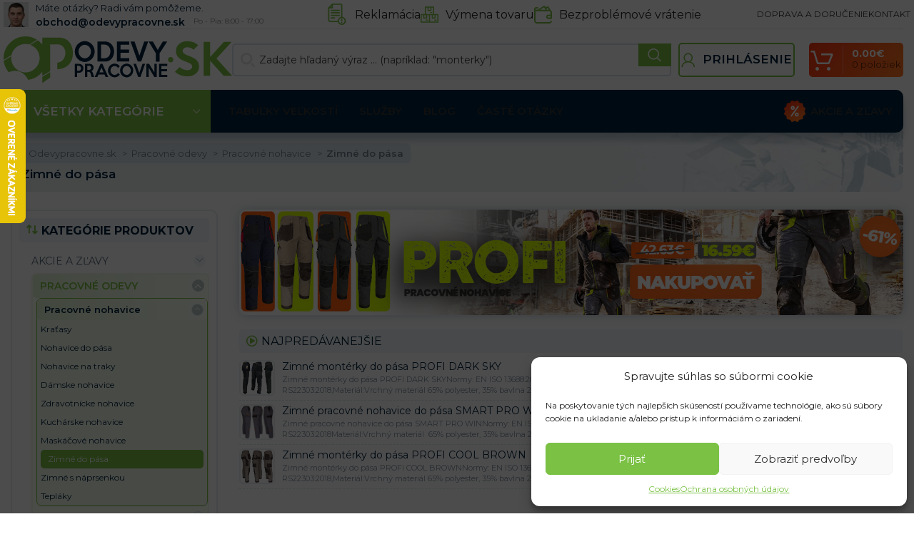

--- FILE ---
content_type: text/html; charset=UTF-8
request_url: https://odevypracovne.sk/zimne-pracovne-nohavice-do-pasa/?orderby=price
body_size: 66314
content:
<!DOCTYPE html>
<html lang="sk-SK">
<head>
	<meta charset="UTF-8">
	<link rel="profile" href="https://gmpg.org/xfn/11">
	

	<meta name='robots' content='index, follow, max-image-preview:large, max-snippet:-1, max-video-preview:-1' />

            <script data-no-defer="1" data-ezscrex="false" data-cfasync="false" data-pagespeed-no-defer data-cookieconsent="ignore">
                var ctPublicFunctions = {"_ajax_nonce":"c6ea480d75","_rest_nonce":"75574017db","_ajax_url":"\/wp-admin\/admin-ajax.php","_rest_url":"https:\/\/odevypracovne.sk\/wp-json\/","data__cookies_type":"native","data__ajax_type":"rest","text__wait_for_decoding":"Decoding the contact data, let us a few seconds to finish. Anti-Spam by CleanTalk","cookiePrefix":"","wprocket_detected":true,"host_url":"odevypracovne.sk"}
            </script>
        
            <script data-no-defer="1" data-ezscrex="false" data-cfasync="false" data-pagespeed-no-defer data-cookieconsent="ignore">
                var ctPublic = {"_ajax_nonce":"c6ea480d75","settings__forms__check_internal":"0","settings__forms__check_external":"0","settings__forms__search_test":"0","settings__data__bot_detector_enabled":"0","blog_home":"https:\/\/odevypracovne.sk\/","pixel__setting":"0","pixel__enabled":false,"pixel__url":null,"data__email_check_before_post":"1","data__email_check_exist_post":0,"data__cookies_type":"native","data__key_is_ok":true,"data__visible_fields_required":true,"wl_brandname":"Anti-Spam by CleanTalk","wl_brandname_short":"CleanTalk","ct_checkjs_key":"70d8681b87e252816b683e0179f8621a72b70266a4975b64dcae8a5daf3b1871","emailEncoderPassKey":"a89511b3edf95ed9bdcfd0564af39ef1","bot_detector_forms_excluded":"W10=","advancedCacheExists":true,"varnishCacheExists":false,"wc_ajax_add_to_cart":true}
            </script>
        
<!-- Google Tag Manager for WordPress by gtm4wp.com -->
<script data-cfasync="false" data-pagespeed-no-defer>
	var gtm4wp_datalayer_name = "dataLayer";
	var dataLayer = dataLayer || [];
	const gtm4wp_use_sku_instead = 1;
	const gtm4wp_id_prefix = '';
	const gtm4wp_remarketing = true;
	const gtm4wp_eec = true;
	const gtm4wp_classicec = true;
	const gtm4wp_currency = 'EUR';
	const gtm4wp_product_per_impression = false;
	const gtm4wp_needs_shipping_address = false;
	const gtm4wp_business_vertical = 'retail';
	const gtm4wp_business_vertical_id = 'id';
</script>
<!-- End Google Tag Manager for WordPress by gtm4wp.com -->
	<!-- This site is optimized with the Yoast SEO plugin v21.2 - https://yoast.com/wordpress/plugins/seo/ -->
	<title>Zimné do pása | OdevyPracovne.sk</title>
	<meta name="description" content="Overené produkty a víťaz ShopRoku 2019 v kategórií Dielňa na Heuréke! Najnižšie ceny a tovar dlhodobo skladom." />
	<link rel="canonical" href="https://odevypracovne.sk/zimne-pracovne-nohavice-do-pasa/" />
	<meta property="og:locale" content="sk_SK" />
	<meta property="og:type" content="article" />
	<meta property="og:title" content="Zimné do pása | OdevyPracovne.sk" />
	<meta property="og:description" content="Overené produkty a víťaz ShopRoku 2019 v kategórií Dielňa na Heuréke! Najnižšie ceny a tovar dlhodobo skladom." />
	<meta property="og:url" content="https://odevypracovne.sk/zimne-pracovne-nohavice-do-pasa/" />
	<meta property="og:site_name" content="Odevypracovne.sk" />
	<meta property="og:image" content="https://odevypracovne.sk/wp-content/uploads/2022/03/FORCE-1200X628.jpg" />
	<meta property="og:image:width" content="1200" />
	<meta property="og:image:height" content="628" />
	<meta property="og:image:type" content="image/jpeg" />
	<meta name="twitter:card" content="summary_large_image" />
	<script type="application/ld+json" class="yoast-schema-graph">{"@context":"https://schema.org","@graph":[{"@type":"CollectionPage","@id":"https://odevypracovne.sk/zimne-pracovne-nohavice-do-pasa/","url":"https://odevypracovne.sk/zimne-pracovne-nohavice-do-pasa/","name":"Zimné do pása | OdevyPracovne.sk","isPartOf":{"@id":"https://odevypracovne.sk/#website"},"primaryImageOfPage":{"@id":"https://odevypracovne.sk/zimne-pracovne-nohavice-do-pasa/#primaryimage"},"image":{"@id":"https://odevypracovne.sk/zimne-pracovne-nohavice-do-pasa/#primaryimage"},"thumbnailUrl":"https://odevypracovne.sk/wp-content/uploads/2020/06/LH-STRADA-T_YP_17012022.jpg","description":"Overené produkty a víťaz ShopRoku 2019 v kategórií Dielňa na Heuréke! Najnižšie ceny a tovar dlhodobo skladom.","breadcrumb":{"@id":"https://odevypracovne.sk/zimne-pracovne-nohavice-do-pasa/#breadcrumb"},"inLanguage":"sk-SK"},{"@type":"ImageObject","inLanguage":"sk-SK","@id":"https://odevypracovne.sk/zimne-pracovne-nohavice-do-pasa/#primaryimage","url":"https://odevypracovne.sk/wp-content/uploads/2020/06/LH-STRADA-T_YP_17012022.jpg","contentUrl":"https://odevypracovne.sk/wp-content/uploads/2020/06/LH-STRADA-T_YP_17012022.jpg","width":1600,"height":1600},{"@type":"BreadcrumbList","@id":"https://odevypracovne.sk/zimne-pracovne-nohavice-do-pasa/#breadcrumb","itemListElement":[{"@type":"ListItem","position":1,"name":"odevypracovne.sk","item":"https://odevypracovne.sk/"},{"@type":"ListItem","position":2,"name":"Pracovné odevy","item":"https://odevypracovne.sk/pracovne-odevy/"},{"@type":"ListItem","position":3,"name":"Pracovné nohavice","item":"https://odevypracovne.sk/pracovne-monterky/"},{"@type":"ListItem","position":4,"name":"Zimné do pása"}]},{"@type":"WebSite","@id":"https://odevypracovne.sk/#website","url":"https://odevypracovne.sk/","name":"Odevypracovne.sk","description":"","potentialAction":[{"@type":"SearchAction","target":{"@type":"EntryPoint","urlTemplate":"https://odevypracovne.sk/?s={search_term_string}"},"query-input":"required name=search_term_string"}],"inLanguage":"sk-SK"}]}</script>
	<!-- / Yoast SEO plugin. -->


<script type='application/javascript'>console.log('PixelYourSite Free version 9.4.6');</script>
<link rel='dns-prefetch' href='//www.googletagmanager.com' />
<link rel='dns-prefetch' href='//fonts.googleapis.com' />
<link href='https://fonts.gstatic.com' crossorigin rel='preconnect' />
<link rel='stylesheet' id='bootstrap-css' href='https://odevypracovne.sk/wp-content/themes/woodmart/css/bootstrap-light.min.css?ver=7.3.1' type='text/css' media='all' />
<link rel='stylesheet' id='woodmart-style-css' href='https://odevypracovne.sk/wp-content/themes/woodmart/css/parts/base.min.css?ver=7.3.1' type='text/css' media='all' />
<link rel='stylesheet' id='wd-widget-price-filter-css' href='https://odevypracovne.sk/wp-content/themes/woodmart/css/parts/woo-widget-price-filter.min.css?ver=7.3.1' type='text/css' media='all' />
<style id='safe-svg-svg-icon-style-inline-css' type='text/css'>
.safe-svg-cover{text-align:center}.safe-svg-cover .safe-svg-inside{display:inline-block;max-width:100%}.safe-svg-cover svg{height:100%;max-height:100%;max-width:100%;width:100%}

</style>
<link rel='stylesheet' id='wc-blocks-vendors-style-css' href='https://odevypracovne.sk/wp-content/plugins/woocommerce/packages/woocommerce-blocks/build/wc-blocks-vendors-style.css?ver=10.9.3' type='text/css' media='all' />
<link rel='stylesheet' id='wc-all-blocks-style-css' href='https://odevypracovne.sk/wp-content/plugins/woocommerce/packages/woocommerce-blocks/build/wc-all-blocks-style.css?ver=10.9.3' type='text/css' media='all' />
<link rel='stylesheet' id='ct_public_css-css' href='https://odevypracovne.sk/wp-content/plugins/cleantalk-spam-protect/css/cleantalk-public.min.css?ver=6.45.2' type='text/css' media='all' />
<link rel='stylesheet' id='ct_email_decoder_css-css' href='https://odevypracovne.sk/wp-content/plugins/cleantalk-spam-protect/css/cleantalk-email-decoder.min.css?ver=6.45.2' type='text/css' media='all' />
<link rel='stylesheet' id='ct.sizeguide.css-css' href='https://odevypracovne.sk/wp-content/plugins/ct-size-guide_edited/assets/css/ct.sizeguide.css?ver=6.3.7' type='text/css' media='all' />
<link rel='stylesheet' id='magnific.popup.css-css' href='https://odevypracovne.sk/wp-content/plugins/ct-size-guide_edited/assets/css/magnific.popup.css?ver=6.3.7' type='text/css' media='all' />
<link rel='stylesheet' id='ct.sizeguide.icon.css-css' href='https://odevypracovne.sk/wp-content/plugins/ct-size-guide_edited/assets/css/ct.sizeguide.icon.css?ver=6.3.7' type='text/css' media='all' />
<link rel='stylesheet' id='ct.sizeguide.fontawesome.css-css' href='https://odevypracovne.sk/wp-content/plugins/ct-size-guide_edited/assets/css/font-awesome.min.css?ver=6.3.7' type='text/css' media='all' />
<link rel='stylesheet' id='ct.sizeguide.fontawesome.iconfield.css-css' href='https://odevypracovne.sk/wp-content/plugins/ct-size-guide_edited/assets/css/fa-icon-field.css?ver=6.3.7' type='text/css' media='all' />
<link rel='stylesheet' id='woocommerce-advanced-product-labels-css' href='https://odevypracovne.sk/wp-content/plugins/woocommerce-advanced-product-labels/assets/front-end/css/woocommerce-advanced-product-labels.min.css?ver=1.2.3' type='text/css' media='all' />
<style id='woocommerce-inline-inline-css' type='text/css'>
.woocommerce form .form-row .required { visibility: visible; }
</style>
<style id='wpgb-head-inline-css' type='text/css'>
.wp-grid-builder:not(.wpgb-template),.wpgb-facet{opacity:0.01}.wpgb-facet fieldset{margin:0;padding:0;border:none;outline:none;box-shadow:none}.wpgb-facet fieldset:last-child{margin-bottom:40px;}.wpgb-facet fieldset legend.wpgb-sr-only{height:1px;width:1px}
</style>
<link rel='stylesheet' id='cmplz-general-css' href='https://odevypracovne.sk/wp-content/plugins/complianz-gdpr/assets/css/cookieblocker.min.css?ver=6.5.4' type='text/css' media='all' />
<link rel='stylesheet' id='intlTelInput-css' href='https://odevypracovne.sk/wp-content/plugins/woo-phone-input-plugin/css/intlTelInput.min.css?ver=2.0.3' type='text/css' media='all' />
<link rel='stylesheet' id='intlTelInputMain-css' href='https://odevypracovne.sk/wp-content/plugins/woo-phone-input-plugin/css/styles.css?ver=2.0.3' type='text/css' media='all' />
<link rel='stylesheet' id='wc-pb-checkout-blocks-css' href='https://odevypracovne.sk/wp-content/plugins/woocommerce-product-bundles/assets/css/frontend/checkout-blocks.css?ver=6.22.3' type='text/css' media='all' />
<style id='wc-pb-checkout-blocks-inline-css' type='text/css'>
table.wc-block-cart-items .wc-block-cart-items__row.is-bundle__meta_hidden .wc-block-components-product-details__balíček-obsahuje, .wc-block-components-order-summary-item.is-bundle__meta_hidden .wc-block-components-product-details__balíček-obsahuje { display:none; } table.wc-block-cart-items .wc-block-cart-items__row.is-bundle .wc-block-components-product-details__balíček-obsahuje .wc-block-components-product-details__name, .wc-block-components-order-summary-item.is-bundle .wc-block-components-product-details__balíček-obsahuje .wc-block-components-product-details__name { display:block; margin-bottom: 0.5em } table.wc-block-cart-items .wc-block-cart-items__row.is-bundle .wc-block-components-product-details__balíček-obsahuje:not(:first-of-type) .wc-block-components-product-details__name, .wc-block-components-order-summary-item.is-bundle .wc-block-components-product-details__balíček-obsahuje:not(:first-of-type) .wc-block-components-product-details__name { display:none } table.wc-block-cart-items .wc-block-cart-items__row.is-bundle .wc-block-components-product-details__balíček-obsahuje + li:not( .wc-block-components-product-details__balíček-obsahuje ), .wc-block-components-order-summary-item.is-bundle .wc-block-components-product-details__balíček-obsahuje + li:not( .wc-block-components-product-details__balíček-obsahuje ) { margin-top:0.5em }
</style>
<link rel='stylesheet' id='wcwl_frontend-css' href='https://odevypracovne.sk/wp-content/plugins/woocommerce-waitlist/includes/css/src/wcwl_frontend.min.css?ver=2.4.2' type='text/css' media='all' />
<link rel='stylesheet' id='cf7cf-style-css' href='https://odevypracovne.sk/wp-content/plugins/cf7-conditional-fields/style.css?ver=2.4.11' type='text/css' media='all' />
<link rel='stylesheet' id='guaven_woos-css' href='https://odevypracovne.sk/wp-content/plugins/woo-search-box/public/assets/guaven_woos.css?ver=3687.14' type='text/css' media='all' />
<link rel='stylesheet' id='wc-bundle-style-css' href='https://odevypracovne.sk/wp-content/plugins/woocommerce-product-bundles/assets/css/frontend/woocommerce.css?ver=6.22.3' type='text/css' media='all' />
<link rel='stylesheet' id='scorg-style-header-360309-css' href='https://odevypracovne.sk/wp-content/assets/css/360309-header-compiled.css?ver=1768653683' type='text/css' media='all' />
<link rel='stylesheet' id='scorg-style-header-360311-css' href='https://odevypracovne.sk/wp-content/assets/css/360311-header-compiled.css?ver=1768653683' type='text/css' media='all' />
<link rel='stylesheet' id='scorg-style-header-360315-css' href='https://odevypracovne.sk/wp-content/assets/css/360315-header-compiled.css?ver=1768653683' type='text/css' media='all' />
<link rel='stylesheet' id='scorg-style-header-360317-css' href='https://odevypracovne.sk/wp-content/assets/css/360317-header-compiled.css?ver=1768653683' type='text/css' media='all' />
<link rel='stylesheet' id='scorg-style-header-360321-css' href='https://odevypracovne.sk/wp-content/assets/css/360321-header-compiled.css?ver=1768653683' type='text/css' media='all' />
<link rel='stylesheet' id='scorg-style-header-360318-css' href='https://odevypracovne.sk/wp-content/assets/css/360318-header-compiled.css?ver=1768653683' type='text/css' media='all' />
<link rel='stylesheet' id='scorg-style-header-360323-css' href='https://odevypracovne.sk/wp-content/assets/css/360323-header-compiled.css?ver=1768653683' type='text/css' media='all' />
<link rel='stylesheet' id='scorg-style-header-390632-css' href='https://odevypracovne.sk/wp-content/assets/css/390632-header-compiled.css?ver=1768653683' type='text/css' media='all' />
<link rel='stylesheet' id='scorg-style-header-360322-css' href='https://odevypracovne.sk/wp-content/assets/css/360322-header-compiled.css?ver=1768653683' type='text/css' media='all' />
<link rel='stylesheet' id='scorg-style-header-423237-css' href='https://odevypracovne.sk/wp-content/assets/css/423237-header-compiled.css?ver=1768653683' type='text/css' media='all' />
<link rel='stylesheet' id='scorg-style-header-360308-css' href='https://odevypracovne.sk/wp-content/assets/css/360308-header-compiled.css?ver=1768653683' type='text/css' media='all' />
<link rel='stylesheet' id='js_composer_front-css' href='https://odevypracovne.sk/wp-content/plugins/js_composer/assets/css/js_composer.min.css?ver=7.0' type='text/css' media='all' />
<link rel='stylesheet' id='vc_font_awesome_5_shims-css' href='https://odevypracovne.sk/wp-content/plugins/js_composer/assets/lib/bower/font-awesome/css/v4-shims.min.css?ver=7.0' type='text/css' media='all' />
<link rel='stylesheet' id='vc_font_awesome_5-css' href='https://odevypracovne.sk/wp-content/plugins/js_composer/assets/lib/bower/font-awesome/css/all.min.css?ver=7.0' type='text/css' media='all' />
<link rel='stylesheet' id='wd-widget-wd-recent-posts-css' href='https://odevypracovne.sk/wp-content/themes/woodmart/css/parts/widget-wd-recent-posts.min.css?ver=7.3.1' type='text/css' media='all' />
<link rel='stylesheet' id='wd-widget-wd-layered-nav-css' href='https://odevypracovne.sk/wp-content/themes/woodmart/css/parts/woo-widget-wd-layered-nav.min.css?ver=7.3.1' type='text/css' media='all' />
<link rel='stylesheet' id='wd-woo-mod-swatches-base-css' href='https://odevypracovne.sk/wp-content/themes/woodmart/css/parts/woo-mod-swatches-base.min.css?ver=7.3.1' type='text/css' media='all' />
<link rel='stylesheet' id='wd-woo-mod-swatches-filter-css' href='https://odevypracovne.sk/wp-content/themes/woodmart/css/parts/woo-mod-swatches-filter.min.css?ver=7.3.1' type='text/css' media='all' />
<link rel='stylesheet' id='wd-widget-product-cat-css' href='https://odevypracovne.sk/wp-content/themes/woodmart/css/parts/woo-widget-product-cat.min.css?ver=7.3.1' type='text/css' media='all' />
<link rel='stylesheet' id='wd-widget-product-list-css' href='https://odevypracovne.sk/wp-content/themes/woodmart/css/parts/woo-widget-product-list.min.css?ver=7.3.1' type='text/css' media='all' />
<link rel='stylesheet' id='wd-widget-slider-price-filter-css' href='https://odevypracovne.sk/wp-content/themes/woodmart/css/parts/woo-widget-slider-price-filter.min.css?ver=7.3.1' type='text/css' media='all' />
<link rel='stylesheet' id='wd-wpcf7-css' href='https://odevypracovne.sk/wp-content/themes/woodmart/css/parts/int-wpcf7.min.css?ver=7.3.1' type='text/css' media='all' />
<link rel='stylesheet' id='wd-wpbakery-base-css' href='https://odevypracovne.sk/wp-content/themes/woodmart/css/parts/int-wpb-base.min.css?ver=7.3.1' type='text/css' media='all' />
<link rel='stylesheet' id='wd-wpbakery-base-deprecated-css' href='https://odevypracovne.sk/wp-content/themes/woodmart/css/parts/int-wpb-base-deprecated.min.css?ver=7.3.1' type='text/css' media='all' />
<link rel='stylesheet' id='wd-woocommerce-base-css' href='https://odevypracovne.sk/wp-content/themes/woodmart/css/parts/woocommerce-base.min.css?ver=7.3.1' type='text/css' media='all' />
<link rel='stylesheet' id='wd-mod-star-rating-css' href='https://odevypracovne.sk/wp-content/themes/woodmart/css/parts/mod-star-rating.min.css?ver=7.3.1' type='text/css' media='all' />
<link rel='stylesheet' id='wd-woo-el-track-order-css' href='https://odevypracovne.sk/wp-content/themes/woodmart/css/parts/woo-el-track-order.min.css?ver=7.3.1' type='text/css' media='all' />
<link rel='stylesheet' id='wd-widget-active-filters-css' href='https://odevypracovne.sk/wp-content/themes/woodmart/css/parts/woo-widget-active-filters.min.css?ver=7.3.1' type='text/css' media='all' />
<link rel='stylesheet' id='wd-woo-shop-predefined-css' href='https://odevypracovne.sk/wp-content/themes/woodmart/css/parts/woo-shop-predefined.min.css?ver=7.3.1' type='text/css' media='all' />
<link rel='stylesheet' id='wd-woo-shop-el-products-per-page-css' href='https://odevypracovne.sk/wp-content/themes/woodmart/css/parts/woo-shop-el-products-per-page.min.css?ver=7.3.1' type='text/css' media='all' />
<link rel='stylesheet' id='wd-woo-shop-page-title-css' href='https://odevypracovne.sk/wp-content/themes/woodmart/css/parts/woo-shop-page-title.min.css?ver=7.3.1' type='text/css' media='all' />
<link rel='stylesheet' id='wd-woo-mod-shop-loop-head-css' href='https://odevypracovne.sk/wp-content/themes/woodmart/css/parts/woo-mod-shop-loop-head.min.css?ver=7.3.1' type='text/css' media='all' />
<link rel='stylesheet' id='wd-header-base-css' href='https://odevypracovne.sk/wp-content/themes/woodmart/css/parts/header-base.min.css?ver=7.3.1' type='text/css' media='all' />
<link rel='stylesheet' id='wd-mod-tools-css' href='https://odevypracovne.sk/wp-content/themes/woodmart/css/parts/mod-tools.min.css?ver=7.3.1' type='text/css' media='all' />
<link rel='stylesheet' id='wd-header-elements-base-css' href='https://odevypracovne.sk/wp-content/themes/woodmart/css/parts/header-el-base.min.css?ver=7.3.1' type='text/css' media='all' />
<link rel='stylesheet' id='wd-info-box-css' href='https://odevypracovne.sk/wp-content/themes/woodmart/css/parts/el-info-box.min.css?ver=7.3.1' type='text/css' media='all' />
<link rel='stylesheet' id='wd-header-search-css' href='https://odevypracovne.sk/wp-content/themes/woodmart/css/parts/header-el-search.min.css?ver=7.3.1' type='text/css' media='all' />
<link rel='stylesheet' id='wd-header-search-form-css' href='https://odevypracovne.sk/wp-content/themes/woodmart/css/parts/header-el-search-form.min.css?ver=7.3.1' type='text/css' media='all' />
<link rel='stylesheet' id='wd-wd-search-form-css' href='https://odevypracovne.sk/wp-content/themes/woodmart/css/parts/wd-search-form.min.css?ver=7.3.1' type='text/css' media='all' />
<link rel='stylesheet' id='wd-woo-mod-login-form-css' href='https://odevypracovne.sk/wp-content/themes/woodmart/css/parts/woo-mod-login-form.min.css?ver=7.3.1' type='text/css' media='all' />
<link rel='stylesheet' id='wd-header-my-account-css' href='https://odevypracovne.sk/wp-content/themes/woodmart/css/parts/header-el-my-account.min.css?ver=7.3.1' type='text/css' media='all' />
<link rel='stylesheet' id='wd-header-cart-design-3-css' href='https://odevypracovne.sk/wp-content/themes/woodmart/css/parts/header-el-cart-design-3.min.css?ver=7.3.1' type='text/css' media='all' />
<link rel='stylesheet' id='wd-header-cart-side-css' href='https://odevypracovne.sk/wp-content/themes/woodmart/css/parts/header-el-cart-side.min.css?ver=7.3.1' type='text/css' media='all' />
<link rel='stylesheet' id='wd-header-cart-css' href='https://odevypracovne.sk/wp-content/themes/woodmart/css/parts/header-el-cart.min.css?ver=7.3.1' type='text/css' media='all' />
<link rel='stylesheet' id='wd-widget-shopping-cart-css' href='https://odevypracovne.sk/wp-content/themes/woodmart/css/parts/woo-widget-shopping-cart.min.css?ver=7.3.1' type='text/css' media='all' />
<link rel='stylesheet' id='wd-header-categories-nav-css' href='https://odevypracovne.sk/wp-content/themes/woodmart/css/parts/header-el-category-nav.min.css?ver=7.3.1' type='text/css' media='all' />
<link rel='stylesheet' id='wd-mod-nav-vertical-css' href='https://odevypracovne.sk/wp-content/themes/woodmart/css/parts/mod-nav-vertical.min.css?ver=7.3.1' type='text/css' media='all' />
<link rel='stylesheet' id='wd-mod-nav-vertical-design-default-css' href='https://odevypracovne.sk/wp-content/themes/woodmart/css/parts/mod-nav-vertical-design-default.min.css?ver=7.3.1' type='text/css' media='all' />
<link rel='stylesheet' id='wd-widget-nav-mega-menu-css' href='https://odevypracovne.sk/wp-content/themes/woodmart/css/parts/widget-nav-mega-menu.min.css?ver=7.3.1' type='text/css' media='all' />
<link rel='stylesheet' id='wd-section-title-css' href='https://odevypracovne.sk/wp-content/themes/woodmart/css/parts/el-section-title.min.css?ver=7.3.1' type='text/css' media='all' />
<link rel='stylesheet' id='wd-section-title-style-under-and-over-css' href='https://odevypracovne.sk/wp-content/themes/woodmart/css/parts/el-section-title-style-under-and-over.min.css?ver=7.3.1' type='text/css' media='all' />
<link rel='stylesheet' id='wd-mod-highlighted-text-css' href='https://odevypracovne.sk/wp-content/themes/woodmart/css/parts/mod-highlighted-text.min.css?ver=7.3.1' type='text/css' media='all' />
<link rel='stylesheet' id='wd-banner-css' href='https://odevypracovne.sk/wp-content/themes/woodmart/css/parts/wpb-el-banner.min.css?ver=7.3.1' type='text/css' media='all' />
<link rel='stylesheet' id='wd-banner-style-mask-and-shadow-css' href='https://odevypracovne.sk/wp-content/themes/woodmart/css/parts/el-banner-style-mask-and-shadow.min.css?ver=7.3.1' type='text/css' media='all' />
<link rel='stylesheet' id='wd-off-canvas-sidebar-css' href='https://odevypracovne.sk/wp-content/themes/woodmart/css/parts/opt-off-canvas-sidebar.min.css?ver=7.3.1' type='text/css' media='all' />
<link rel='stylesheet' id='wd-select2-css' href='https://odevypracovne.sk/wp-content/themes/woodmart/css/parts/woo-lib-select2.min.css?ver=7.3.1' type='text/css' media='all' />
<link rel='stylesheet' id='wd-woo-shop-el-order-by-css' href='https://odevypracovne.sk/wp-content/themes/woodmart/css/parts/woo-shop-el-order-by.min.css?ver=7.3.1' type='text/css' media='all' />
<link rel='stylesheet' id='wd-shop-filter-area-css' href='https://odevypracovne.sk/wp-content/themes/woodmart/css/parts/woo-shop-el-filters-area.min.css?ver=7.3.1' type='text/css' media='all' />
<link rel='stylesheet' id='wd-footer-base-css' href='https://odevypracovne.sk/wp-content/themes/woodmart/css/parts/footer-base.min.css?ver=7.3.1' type='text/css' media='all' />
<link rel='stylesheet' id='wd-social-icons-css' href='https://odevypracovne.sk/wp-content/themes/woodmart/css/parts/el-social-icons.min.css?ver=7.3.1' type='text/css' media='all' />
<link rel='stylesheet' id='wd-scroll-top-css' href='https://odevypracovne.sk/wp-content/themes/woodmart/css/parts/opt-scrolltotop.min.css?ver=7.3.1' type='text/css' media='all' />
<link rel='stylesheet' id='wd-header-my-account-sidebar-css' href='https://odevypracovne.sk/wp-content/themes/woodmart/css/parts/header-el-my-account-sidebar.min.css?ver=7.3.1' type='text/css' media='all' />
<link rel='stylesheet' id='xts-style-header_646537-css' href='https://odevypracovne.sk/wp-content/uploads/2024/11/xts-header_646537-1732110667.css?ver=7.3.1' type='text/css' media='all' />
<link rel='stylesheet' id='xts-style-theme_settings_default-css' href='https://odevypracovne.sk/wp-content/uploads/2024/12/xts-theme_settings_default-1733146602.css?ver=7.3.1' type='text/css' media='all' />
<link rel='stylesheet' id='xts-google-fonts-css' href='https://fonts.googleapis.com/css?family=Montserrat%3A400%2C600%2C700&#038;ver=7.3.1' type='text/css' media='all' />
<script src="https://odevypracovne.sk/?bulkgate-asynchronous=asset" id="bulkgate-asynchronous-asset-js" async="async" type="text/javascript"></script>
<script type='text/javascript' src='https://odevypracovne.sk/wp-includes/js/jquery/jquery.min.js?ver=3.7.0' id='jquery-core-js'></script>
<script type='text/javascript' src='https://odevypracovne.sk/wp-includes/js/jquery/jquery-migrate.min.js?ver=3.4.1' id='jquery-migrate-js'></script>
<script data-service="google-analytics" data-category="statistics" id="google-analytics-opt-out-js-after" type="text/plain">
			var gaProperty = 'UA-64062621-1';
			var disableStr = 'ga-disable-' + gaProperty;
			if ( document.cookie.indexOf( disableStr + '=true' ) > -1 ) {
				window[disableStr] = true;
			}
			function gaOptout() {
				document.cookie = disableStr + '=true; expires=Thu, 31 Dec 2099 23:59:59 UTC; path=/';
				window[disableStr] = true;
			}
</script>
<script type='text/javascript' async src='https://www.googletagmanager.com/gtag/js?id=UA-64062621-1' id='google-tag-manager-js'></script>
<script id="google-tag-manager-js-after" type="text/javascript">
		window.dataLayer = window.dataLayer || [];
		function gtag(){dataLayer.push(arguments);}
		gtag('js', new Date());
		gtag('set', 'developer_id.dOGY3NW', true);

		gtag('config', 'UA-64062621-1', {
			'allow_google_signals': true,
			'link_attribution': true,
			'anonymize_ip': true,
			'linker':{
				'domains': [],
				'allow_incoming': false,
			},
			'custom_map': {
				'dimension1': 'logged_in'
			},
			'logged_in': 'no'
		} );

		
		
</script>
<script type='text/javascript' data-pagespeed-no-defer src='https://odevypracovne.sk/wp-content/plugins/cleantalk-spam-protect/js/apbct-public-bundle.min.js?ver=6.45.2' id='ct_public_functions-js'></script>
<script type='text/javascript' src='https://odevypracovne.sk/wp-content/plugins/woocommerce/assets/js/jquery-blockui/jquery.blockUI.min.js?ver=2.7.0-wc.8.1.3' id='jquery-blockui-js'></script>
<script type='text/javascript' id='wc-add-to-cart-js-extra'>
/* <![CDATA[ */
var wc_add_to_cart_params = {"ajax_url":"\/wp-admin\/admin-ajax.php","wc_ajax_url":"\/?wc-ajax=%%endpoint%%","i18n_view_cart":"Zobrazi\u0165 ko\u0161\u00edk","cart_url":"https:\/\/odevypracovne.sk\/kosik\/","is_cart":"","cart_redirect_after_add":"no"};
/* ]]> */
</script>
<script type='text/javascript' src='https://odevypracovne.sk/wp-content/plugins/woocommerce/assets/js/frontend/add-to-cart.min.js?ver=8.1.3' id='wc-add-to-cart-js'></script>
<script type='text/javascript' src='https://odevypracovne.sk/wp-content/plugins/duracelltomi-google-tag-manager/js/gtm4wp-woocommerce-classic.js?ver=1.18.1' id='gtm4wp-woocommerce-classic-js'></script>
<script type='text/javascript' src='https://odevypracovne.sk/wp-content/plugins/duracelltomi-google-tag-manager/js/gtm4wp-woocommerce-enhanced.js?ver=1.18.1' id='gtm4wp-woocommerce-enhanced-js'></script>
<script type='text/javascript' src='https://odevypracovne.sk/wp-content/plugins/js_composer/assets/js/vendors/woocommerce-add-to-cart.js?ver=7.0' id='vc_woocommerce-add-to-cart-js-js'></script>
<script type='text/javascript' src='https://odevypracovne.sk/wp-content/plugins/woo-phone-input-plugin/js/intlTelInput-jquery.min.js?ver=2.0.3' id='intlTelInput-js'></script>
<script type='text/javascript' id='intlTelInputMain-js-extra'>
/* <![CDATA[ */
var wipiMainJsVars = {"utilsScript":"https:\/\/odevypracovne.sk\/wp-content\/plugins\/woo-phone-input-plugin\/\/js\/utils.js","autoSetIp":"","initialCountry":"sk","onlySelectedCountries":"1","onlyCountries":"[\"cz\",\"sk\"]","preferredCountries":[],"wpiElements":"#billing_phone, #shipping_phone"};
/* ]]> */
</script>
<script type='text/javascript' src='https://odevypracovne.sk/wp-content/plugins/woo-phone-input-plugin/js/main.js?ver=2.0.3' id='intlTelInputMain-js'></script>
<script type='text/javascript' id='intlTelInputValidation-js-extra'>
/* <![CDATA[ */
var wipiValidationJsVars = {"wpiElements":"#billing_phone, #shipping_phone","successMessage":"Platn\u00e9 \u010d\u00edslo","failMessage":"Zadajte \u010d\u00edslo v po\u017eadovanom tvare, bez predvo\u013eby (bude doplnen\u00e1 automaticky)"};
/* ]]> */
</script>
<script type='text/javascript' src='https://odevypracovne.sk/wp-content/plugins/woo-phone-input-plugin/js/phone-validate.js?ver=2.0.3' id='intlTelInputValidation-js'></script>
<script data-service="facebook" data-category="marketing" type="text/plain" data-cmplz-src='https://odevypracovne.sk/wp-content/plugins/pixelyoursite/dist/scripts/jquery.bind-first-0.2.3.min.js?ver=6.3.7' id='jquery-bind-first-js'></script>
<script data-service="facebook" data-category="marketing" type="text/plain" data-cmplz-src='https://odevypracovne.sk/wp-content/plugins/pixelyoursite/dist/scripts/js.cookie-2.1.3.min.js?ver=2.1.3' id='js-cookie-pys-js'></script>
<script type='text/javascript' id='pys-js-extra'>
/* <![CDATA[ */
var pysOptions = {"staticEvents":{"facebook":{"woo_view_category":[{"delay":0,"type":"static","name":"ViewCategory","pixelIds":["1412184815482631"],"eventID":"af41ff1f-cdc1-4b27-8490-64193e6da56d","params":{"content_type":"product","content_category":"Pracovn\u00e9 nohavice, Pracovn\u00e9 odevy","content_name":"Zimn\u00e9 do p\u00e1sa","content_ids":["woocommerce_gpf_367429","woocommerce_gpf_411742","woocommerce_gpf_411768","woocommerce_gpf_470633","woocommerce_gpf_322101"],"page_title":"Zimn\u00e9 do p\u00e1sa","post_type":"product_cat","post_id":578,"plugin":"PixelYourSite","user_role":"guest","event_url":"odevypracovne.sk\/zimne-pracovne-nohavice-do-pasa\/"},"e_id":"woo_view_category","ids":[],"hasTimeWindow":false,"timeWindow":0,"woo_order":"","edd_order":""}],"init_event":[{"delay":0,"type":"static","name":"PageView","pixelIds":["1412184815482631"],"eventID":"e7e3b87c-b7ff-4602-97ce-22e5a5d0e1a6","params":{"page_title":"Zimn\u00e9 do p\u00e1sa","post_type":"product_cat","post_id":578,"plugin":"PixelYourSite","user_role":"guest","event_url":"odevypracovne.sk\/zimne-pracovne-nohavice-do-pasa\/"},"e_id":"init_event","ids":[],"hasTimeWindow":false,"timeWindow":0,"woo_order":"","edd_order":""}]}},"dynamicEvents":{"automatic_event_form":{"facebook":{"delay":0,"type":"dyn","name":"Form","pixelIds":["1412184815482631"],"eventID":"500ad5f4-16a7-4682-9ef3-0f036e198fae","params":{"page_title":"Zimn\u00e9 do p\u00e1sa","post_type":"product_cat","post_id":578,"plugin":"PixelYourSite","user_role":"guest","event_url":"odevypracovne.sk\/zimne-pracovne-nohavice-do-pasa\/"},"e_id":"automatic_event_form","ids":[],"hasTimeWindow":false,"timeWindow":0,"woo_order":"","edd_order":""}},"automatic_event_download":{"facebook":{"delay":0,"type":"dyn","name":"Download","extensions":["","doc","exe","js","pdf","ppt","tgz","zip","xls"],"pixelIds":["1412184815482631"],"eventID":"df31ca30-3224-421c-8315-29bd2fe573ae","params":{"page_title":"Zimn\u00e9 do p\u00e1sa","post_type":"product_cat","post_id":578,"plugin":"PixelYourSite","user_role":"guest","event_url":"odevypracovne.sk\/zimne-pracovne-nohavice-do-pasa\/"},"e_id":"automatic_event_download","ids":[],"hasTimeWindow":false,"timeWindow":0,"woo_order":"","edd_order":""}},"automatic_event_comment":{"facebook":{"delay":0,"type":"dyn","name":"Comment","pixelIds":["1412184815482631"],"eventID":"9b3b60bf-b7fa-4890-885e-cdf2c5399b5e","params":{"page_title":"Zimn\u00e9 do p\u00e1sa","post_type":"product_cat","post_id":578,"plugin":"PixelYourSite","user_role":"guest","event_url":"odevypracovne.sk\/zimne-pracovne-nohavice-do-pasa\/"},"e_id":"automatic_event_comment","ids":[],"hasTimeWindow":false,"timeWindow":0,"woo_order":"","edd_order":""}},"automatic_event_scroll":{"facebook":{"delay":0,"type":"dyn","name":"PageScroll","scroll_percent":30,"pixelIds":["1412184815482631"],"eventID":"cd5c28fd-561d-40e6-943a-0cc388057165","params":{"page_title":"Zimn\u00e9 do p\u00e1sa","post_type":"product_cat","post_id":578,"plugin":"PixelYourSite","user_role":"guest","event_url":"odevypracovne.sk\/zimne-pracovne-nohavice-do-pasa\/"},"e_id":"automatic_event_scroll","ids":[],"hasTimeWindow":false,"timeWindow":0,"woo_order":"","edd_order":""}},"automatic_event_time_on_page":{"facebook":{"delay":0,"type":"dyn","name":"TimeOnPage","time_on_page":30,"pixelIds":["1412184815482631"],"eventID":"27ded1e2-60d3-4a64-86c6-1c2c956a4e53","params":{"page_title":"Zimn\u00e9 do p\u00e1sa","post_type":"product_cat","post_id":578,"plugin":"PixelYourSite","user_role":"guest","event_url":"odevypracovne.sk\/zimne-pracovne-nohavice-do-pasa\/"},"e_id":"automatic_event_time_on_page","ids":[],"hasTimeWindow":false,"timeWindow":0,"woo_order":"","edd_order":""}},"woo_add_to_cart_on_button_click":{"facebook":{"delay":0,"type":"dyn","name":"AddToCart","pixelIds":["1412184815482631"],"eventID":"6ede7ce1-cebb-4234-9439-53c908bbaaeb","params":{"page_title":"Zimn\u00e9 do p\u00e1sa","post_type":"product_cat","post_id":578,"plugin":"PixelYourSite","user_role":"guest","event_url":"odevypracovne.sk\/zimne-pracovne-nohavice-do-pasa\/"},"e_id":"woo_add_to_cart_on_button_click","ids":[],"hasTimeWindow":false,"timeWindow":0,"woo_order":"","edd_order":""}}},"triggerEvents":[],"triggerEventTypes":[],"facebook":{"pixelIds":["1412184815482631"],"advancedMatching":[],"advancedMatchingEnabled":true,"removeMetadata":false,"contentParams":{"post_type":"product_cat","post_id":578,"content_name":"Zimn\u00e9 do p\u00e1sa"},"commentEventEnabled":true,"wooVariableAsSimple":false,"downloadEnabled":true,"formEventEnabled":true,"serverApiEnabled":true,"wooCRSendFromServer":false,"send_external_id":null},"debug":"","siteUrl":"https:\/\/odevypracovne.sk","ajaxUrl":"https:\/\/odevypracovne.sk\/wp-admin\/admin-ajax.php","ajax_event":"ef0f4ac018","enable_remove_download_url_param":"1","cookie_duration":"7","last_visit_duration":"60","enable_success_send_form":"","ajaxForServerEvent":"1","gdpr":{"ajax_enabled":false,"all_disabled_by_api":false,"facebook_disabled_by_api":false,"analytics_disabled_by_api":false,"google_ads_disabled_by_api":false,"pinterest_disabled_by_api":false,"bing_disabled_by_api":false,"externalID_disabled_by_api":false,"facebook_prior_consent_enabled":true,"analytics_prior_consent_enabled":true,"google_ads_prior_consent_enabled":null,"pinterest_prior_consent_enabled":true,"bing_prior_consent_enabled":true,"cookiebot_integration_enabled":false,"cookiebot_facebook_consent_category":"marketing","cookiebot_analytics_consent_category":"statistics","cookiebot_tiktok_consent_category":"marketing","cookiebot_google_ads_consent_category":null,"cookiebot_pinterest_consent_category":"marketing","cookiebot_bing_consent_category":"marketing","consent_magic_integration_enabled":false,"real_cookie_banner_integration_enabled":false,"cookie_notice_integration_enabled":false,"cookie_law_info_integration_enabled":false},"cookie":{"disabled_all_cookie":false,"disabled_advanced_form_data_cookie":false,"disabled_landing_page_cookie":false,"disabled_first_visit_cookie":false,"disabled_trafficsource_cookie":false,"disabled_utmTerms_cookie":false,"disabled_utmId_cookie":false},"woo":{"enabled":true,"enabled_save_data_to_orders":true,"addToCartOnButtonEnabled":true,"addToCartOnButtonValueEnabled":true,"addToCartOnButtonValueOption":"price","singleProductId":null,"removeFromCartSelector":"form.woocommerce-cart-form .remove","addToCartCatchMethod":"add_cart_js","is_order_received_page":false,"containOrderId":false},"edd":{"enabled":false}};
/* ]]> */
</script>
<script data-service="facebook" data-category="marketing" type="text/plain" data-cmplz-src='https://odevypracovne.sk/wp-content/plugins/pixelyoursite/dist/scripts/public.js?ver=9.4.6' id='pys-js'></script>
<script type='text/javascript' src='https://odevypracovne.sk/wp-content/themes/woodmart/js/libs/device.min.js?ver=7.3.1' id='wd-device-library-js'></script>
<script type='text/javascript' src='https://odevypracovne.sk/wp-content/themes/woodmart/js/scripts/global/scrollBar.min.js?ver=7.3.1' id='wd-scrollbar-js'></script>
<script></script><link rel="https://api.w.org/" href="https://odevypracovne.sk/wp-json/" /><link rel="alternate" type="application/json" href="https://odevypracovne.sk/wp-json/wp/v2/product_cat/578" />            <style type="text/css">
                .rp_estimated_date{
                    color:#000000;
                    font-size:12px;
                }
                .date_for_variation{display:none;}
            </style>
            <noscript><style>.wp-grid-builder .wpgb-card.wpgb-card-hidden .wpgb-card-wrapper{opacity:1!important;visibility:visible!important;transform:none!important}.wpgb-facet {opacity:1!important;pointer-events:auto!important}.wpgb-facet *:not(.wpgb-pagination-facet){display:none}</style></noscript><style>.cmplz-hidden{display:none!important;}</style>
<!-- Google Tag Manager for WordPress by gtm4wp.com -->
<!-- GTM Container placement set to footer -->
<script data-cfasync="false" data-pagespeed-no-defer type="text/javascript">
	var dataLayer_content = {"visitorLoginState":"logged-out","visitorType":"visitor-logged-out","pagePostType":"product","pagePostType2":"tax-product","pageCategory":[],"customerTotalOrders":0,"customerTotalOrderValue":"0.00","customerFirstName":"","customerLastName":"","customerBillingFirstName":"","customerBillingLastName":"","customerBillingCompany":"","customerBillingAddress1":"","customerBillingAddress2":"","customerBillingCity":"","customerBillingState":"","customerBillingPostcode":"","customerBillingCountry":"","customerBillingEmail":"","customerBillingEmailHash":"e3b0c44298fc1c149afbf4c8996fb92427ae41e4649b934ca495991b7852b855","customerBillingPhone":"","customerShippingFirstName":"","customerShippingLastName":"","customerShippingCompany":"","customerShippingAddress1":"","customerShippingAddress2":"","customerShippingCity":"","customerShippingState":"","customerShippingPostcode":"","customerShippingCountry":"","cartContent":{"totals":{"applied_coupons":[],"discount_total":0,"subtotal":0,"total":0},"items":[]},"ecomm_prodid":[],"ecomm_pagetype":"category","ecomm_totalvalue":0};
	dataLayer.push( dataLayer_content );
</script>
<script data-cfasync="false">
(function(w,d,s,l,i){w[l]=w[l]||[];w[l].push({'gtm.start':
new Date().getTime(),event:'gtm.js'});var f=d.getElementsByTagName(s)[0],
j=d.createElement(s),dl=l!='dataLayer'?'&l='+l:'';j.async=true;j.src=
'//www.googletagmanager.com/gtm.js?id='+i+dl;f.parentNode.insertBefore(j,f);
})(window,document,'script','dataLayer','GTM-WBR9BZS');
</script>
<!-- End Google Tag Manager -->
<!-- End Google Tag Manager for WordPress by gtm4wp.com -->  			<script type="text/javascript">
			//<![CDATA[
				var _hwq = _hwq || [];
    			_hwq.push(['setKey', '9A27141AD889778687C1BC572A00714D']);_hwq.push(['setTopPos', '60']);_hwq.push(['showWidget', '21']);(function() {
    			var ho = document.createElement('script'); ho.type = 'text/javascript'; ho.async = true;
    			ho.src = ('https:' == document.location.protocol ? 'https://ssl' : 'http://www') + '.heureka.sk/direct/i/gjs.php?n=wdgt&sak=9A27141AD889778687C1BC572A00714D';
    			var s = document.getElementsByTagName('script')[0]; s.parentNode.insertBefore(ho, s);
				})();
				//]]>
			</script>
    
  			
	<script type="text/javascript" defer>
	(function(sm,a,rt,e,ma,il,i,ng){a._se=a._se||[];for(ng=0;ng<ma.length;ng++){i=sm.createElement(rt);
	il=sm.getElementsByTagName(rt)[0];i.async=1;i.src=e+ma[ng]+'.js';il.parentNode.insertBefore(i,il);}})
	(document,window,'script','https://app.smartemailing.cz/js/tracking/',['tracker','basic']);
	_se.push(['init', '8e55590c-a393-11ec-ac06-ac1f6bc402ab']);
	</script>

	
	<script type="text/javascript">
		var _smartsupp = _smartsupp || {};
		_smartsupp.key = "1933710616448c7dc8b60e2768d7712661d68f4b";
		window.smartsupp || (function(d) {
			var s, c, o = smartsupp = function() {
				o._.push(arguments)
			};
			o._ = [];
			s = d.getElementsByTagName("script")[0];
			c = d.createElement("script");
			c.type = "text/javascript";
			c.charset = "utf-8";
			c.async = true;
			c.src = "https://www.smartsuppchat.com/loader.js?";
			s.parentNode.insertBefore(c, s);
		})(document);
		smartsupp("language", "sk");
	</script>

<meta name="country" content="SK" />					<meta name="viewport" content="width=device-width, initial-scale=1.0, maximum-scale=1.0, user-scalable=no">
										<noscript><style>.woocommerce-product-gallery{ opacity: 1 !important; }</style></noscript>
	<meta name="generator" content="Powered by WPBakery Page Builder - drag and drop page builder for WordPress."/>

	<script type="text/javascript" id="smart-emailing-cart-data-layer" >
		if (typeof SmartEmailingCartDataLayer === 'undefined') {
			SmartEmailingCartDataLayer = {"eshop_name":"Odevypracovne.sk","items":[]};
		}
	</script>

	<link rel="icon" href="https://odevypracovne.sk/wp-content/uploads/2020/01/cropped-odevy-pracovne-favicon512-32x32.png" sizes="32x32" />
<link rel="icon" href="https://odevypracovne.sk/wp-content/uploads/2020/01/cropped-odevy-pracovne-favicon512-192x192.png" sizes="192x192" />
<link rel="apple-touch-icon" href="https://odevypracovne.sk/wp-content/uploads/2020/01/cropped-odevy-pracovne-favicon512-180x180.png" />
<meta name="msapplication-TileImage" content="https://odevypracovne.sk/wp-content/uploads/2020/01/cropped-odevy-pracovne-favicon512-270x270.png" />
<style>
		
		</style><noscript><style> .wpb_animate_when_almost_visible { opacity: 1; }</style></noscript><style>[class*="wd-swatches"].wd-dis-style-1 .wd-swatch.wd-disabled {
  opacity: 1 !important;
  cursor: pointer !important;
}

</style><style>.packetery-widget-button-wrapper {
  margin-top: 5px;
}
.packetery-widget-button-wrapper .packeta-widget {
  width: 100% !important;
}
.packetery-widget-button-wrapper .packeta-widget .packeta-widget-button {
  width: 100% !important;
  display: flex !important;
  flex-direction: row;
  align-items: center;
  justify-items: center;
}
.packetery-widget-button-wrapper .packeta-widget .packeta-widget-button img {
  display: none;
  width: 40px !important;
  height: 40px !important;
  margin: 0 !important;
  border-radius: 4px;
}
.packetery-widget-button-wrapper .packeta-widget .packeta-widget-button button {
  width: 100%;
  background-color: #7ac144;
  color: white;
}
.packetery-widget-button-wrapper .packeta-widget-info {
  margin-top: 10px;
}

</style></head>

<body data-cmplz=1 class="archive tax-product_cat term-zimne-pracovne-nohavice-do-pasa term-578 theme-woodmart woocommerce woocommerce-page woocommerce-no-js wrapper-custom  categories-accordion-on woodmart-archive-shop offcanvas-sidebar-mobile offcanvas-sidebar-tablet wpb-js-composer js-comp-ver-7.0 vc_responsive">
			<script type="text/javascript" id="wd-flicker-fix">// Flicker fix.</script>	
	
	<div class="website-wrapper">
									<header class="whb-header whb-header_646537 whb-scroll-slide whb-sticky-real">
					<div class="whb-main-header">
	
<div class="whb-row whb-top-bar whb-not-sticky-row whb-with-bg whb-border-fullwidth whb-color-dark whb-with-shadow whb-flex-equal-sides">
	<div class="container">
		<div class="whb-flex-row whb-top-bar-inner">
			<div class="whb-column whb-col-left whb-visible-lg">
				<div class="info-box-wrapper  whb-04bjvpdjfllicgzdjc7a">
				<div id="wd-696b8373c0bb7" class=" wd-info-box text-left box-icon-align-left box-style-base color-scheme- wd-bg-none wd-items-top hlavicka-telefon "  >
											<div class="box-icon-wrapper  box-with-icon box-icon-simple">
							<div class="info-box-icon">

							
																	<img width="35" height="35" src="https://odevypracovne.sk/wp-content/uploads/2020/02/odevy-help2-35x35.jpg" class="attachment-35x35 size-35x35" alt="Zimné reflexné nepremokavé nohavice STRADA" decoding="async" title="Zimné reflexné nepremokavé nohavice STRADA" />															
							</div>
						</div>
										<div class="info-box-content">
						<div class="info-box-subtitle subtitle-color-default wd-fontsize-xs subtitle-style-default">Máte otázky? Radi vám pomôžeme.</div><span class="info-box-title title box-title-style-default font-text wd-fontsize-s"><strong><a href="mailto:obchod@odevypracovne.sk">obchod@odevypracovne.sk</a></strong>&nbsp;<p class="otvaracie-hodiny">Po - Pia: 8:00 - 17:00</p></span>						<div class="info-box-inner set-cont-mb-s reset-last-child"></div>

											</div>

									</div>
			</div>
		</div>
<div class="whb-column whb-col-center whb-visible-lg">
	<div class="whb-space-element " style="width:10px;"></div>			<div class="info-box-wrapper  whb-uqgrxxli1y8sdimh2whz">
				<div id="wd-696b8373c0eed" class=" cursor-pointer wd-info-box text-left box-icon-align-left box-style-base color-scheme- wd-bg-none wd-items-top vyhoda-topbar "  onclick="window.location.href=&quot;/reklamacia-tovaru/&quot;"  >
											<div class="box-icon-wrapper  box-with-icon box-icon-simple">
							<div class="info-box-icon">

							
																	<div class="info-svg-wrapper info-icon" style="width: 30px;height: 30px;"><svg xmlns="http://www.w3.org/2000/svg" xmlns:xlink="http://www.w3.org/1999/xlink" version="1.1" id="svg-4110" x="0px" y="0px" viewBox="0 0 512 512" style="enable-background:new 0 0 512 512;" xml:space="preserve" width="512px" height="512px"><g><g> <g> <path d="M309.851,148.522H119.62c-8.303,0-15.034,6.731-15.034,15.034s6.731,15.034,15.034,15.034h190.231 c8.303,0,15.034-6.731,15.034-15.034S318.153,148.522,309.851,148.522z" data-original="#000000" class="active-path" data-old_color="#000000" fill="#7AC144"></path> </g> </g><g> <g> <path d="M309.851,206.515H119.62c-8.303,0-15.034,6.731-15.034,15.034c0,8.303,6.731,15.034,15.034,15.034h190.231 c8.303,0,15.034-6.731,15.034-15.034C324.884,213.246,318.153,206.515,309.851,206.515z" data-original="#000000" class="active-path" data-old_color="#000000" fill="#7AC144"></path> </g> </g><g> <g> <path d="M309.851,266.824H119.62c-8.303,0-15.034,6.731-15.034,15.034c0,8.303,6.731,15.034,15.034,15.034h190.231 c8.303,0,15.034-6.731,15.034-15.034C324.884,273.556,318.153,266.824,309.851,266.824z" data-original="#000000" class="active-path" data-old_color="#000000" fill="#7AC144"></path> </g> </g><g> <g> <path d="M196.111,326.673h-76.49c-8.303,0-15.034,6.731-15.034,15.034c0,8.303,6.731,15.034,15.034,15.034h76.49 c8.303,0,15.034-6.731,15.034-15.034C211.145,333.404,204.413,326.673,196.111,326.673z" data-original="#000000" class="active-path" data-old_color="#000000" fill="#7AC144"></path> </g> </g><g> <g> <path d="M385.057,318.029V42.384C385.057,19.013,366.044,0,342.674,0h-198.68c-4.061,0-7.887,1.575-10.821,4.481L48.896,88.727 c-2.892,2.891-4.484,6.735-4.484,10.823v301.164c0,23.371,19.013,42.384,42.384,42.384h189.962 C289.031,482.951,326.196,512,370.022,512c53.797,0,97.565-43.767,97.565-97.565C467.589,365.749,431.743,325.28,385.057,318.029z M128.961,51.207v33.31h-0.001H95.639L128.961,51.207z M272.477,413.031H86.797c-6.791,0-12.316-5.524-12.316-12.316v-286.13 h69.513c8.303,0,15.034-6.731,15.034-15.034c0-0.118-0.015-0.233-0.018-0.35c0.003-0.117,0.018-0.232,0.018-0.35V30.068h183.646 c6.79,0,12.316,5.524,12.316,12.316v275.645C308.755,325.21,273.16,364.974,272.477,413.031z M370.023,481.932 c-37.218,0-67.496-30.279-67.496-67.497c0-37.218,30.278-67.496,67.496-67.496s67.497,30.278,67.497,67.496 C437.521,451.653,407.241,481.932,370.023,481.932z" data-original="#000000" class="active-path" data-old_color="#000000" fill="#7AC144"></path> </g> </g><g> <g> <path d="M370.023,361.329c-8.303,0-15.034,6.731-15.034,15.034v38.072c0,8.303,6.731,15.034,15.034,15.034 s15.034-6.731,15.034-15.034v-38.072C385.057,368.06,378.326,361.329,370.023,361.329z" data-original="#000000" class="active-path" data-old_color="#000000" fill="#7AC144"></path> </g> </g><g> <g> <path d="M384.98,452.743c-0.05-0.481-0.119-0.972-0.221-1.453c-0.09-0.481-0.21-0.962-0.361-1.433 c-0.14-0.461-0.311-0.932-0.49-1.383c-0.19-0.451-0.401-0.902-0.631-1.333s-0.481-0.852-0.752-1.263 c-0.272-0.411-0.571-0.802-0.883-1.183c-0.311-0.381-0.641-0.752-0.991-1.102c-0.341-0.341-0.712-0.682-1.092-0.992 c-0.382-0.311-0.782-0.601-1.193-0.872c-0.401-0.271-0.832-0.531-1.263-0.762c-0.432-0.231-0.882-0.441-1.333-0.621 c-0.451-0.19-0.912-0.361-1.383-0.501c-0.472-0.14-0.942-0.261-1.423-0.361c-0.481-0.09-0.973-0.17-1.463-0.221 c-0.982-0.1-1.975-0.1-2.957,0c-0.481,0.05-0.972,0.13-1.453,0.221c-0.481,0.1-0.962,0.22-1.433,0.361 c-0.472,0.14-0.933,0.311-1.383,0.501c-0.451,0.18-0.902,0.391-1.333,0.621c-0.432,0.231-0.853,0.491-1.264,0.762 c-0.41,0.271-0.812,0.561-1.183,0.872c-0.391,0.311-0.752,0.651-1.103,0.992c-0.352,0.351-0.682,0.722-0.992,1.102 c-0.312,0.381-0.601,0.772-0.882,1.183c-0.272,0.411-0.522,0.832-0.752,1.263c-0.231,0.431-0.441,0.882-0.621,1.333 c-0.19,0.451-0.361,0.922-0.501,1.383c-0.14,0.471-0.261,0.952-0.361,1.433c-0.1,0.481-0.17,0.972-0.22,1.453 c-0.05,0.491-0.07,0.992-0.07,1.483c0,0.491,0.021,0.982,0.07,1.473c0.05,0.491,0.12,0.982,0.22,1.463 c0.101,0.481,0.221,0.962,0.361,1.423c0.14,0.471,0.311,0.932,0.501,1.383c0.18,0.461,0.391,0.902,0.621,1.333 c0.23,0.431,0.48,0.862,0.752,1.263c0.281,0.411,0.57,0.812,0.882,1.193c0.311,0.381,0.641,0.752,0.992,1.092 c0.351,0.351,0.712,0.682,1.103,0.992c0.371,0.311,0.773,0.611,1.183,0.882c0.411,0.271,0.832,0.521,1.264,0.752 c0.431,0.231,0.882,0.441,1.333,0.631c0.45,0.18,0.911,0.351,1.383,0.491c0.471,0.15,0.951,0.271,1.433,0.361 c0.481,0.1,0.972,0.17,1.453,0.221c0.491,0.05,0.992,0.08,1.482,0.08c0.491,0,0.982-0.03,1.474-0.08 c0.49-0.05,0.981-0.12,1.463-0.221c0.48-0.09,0.951-0.21,1.423-0.361c0.471-0.14,0.932-0.311,1.383-0.491 c0.451-0.19,0.901-0.401,1.333-0.631c0.431-0.231,0.861-0.481,1.263-0.752c0.411-0.271,0.812-0.571,1.193-0.882 c0.381-0.311,0.752-0.641,1.092-0.992c0.351-0.341,0.682-0.712,0.991-1.092c0.312-0.381,0.611-0.782,0.883-1.193 c0.271-0.401,0.521-0.832,0.752-1.263c0.23-0.431,0.44-0.872,0.631-1.333c0.18-0.451,0.351-0.912,0.49-1.383 c0.15-0.461,0.272-0.942,0.361-1.423c0.101-0.481,0.17-0.972,0.221-1.463c0.051-0.491,0.08-0.982,0.08-1.473 C385.06,453.735,385.031,453.234,384.98,452.743z" data-original="#000000" class="active-path" data-old_color="#000000" fill="#7AC144"></path> </g> </g></g> </svg> </div>															
							</div>
						</div>
										<div class="info-box-content">
						<span class="info-box-title title box-title-style-default wd-fontsize-s">Reklamácia</span>						<div class="info-box-inner set-cont-mb-s reset-last-child"></div>

											</div>

									</div>
			</div>
					<div class="info-box-wrapper  whb-z1vtzurza8z6ivgr8gzg">
				<div id="wd-696b8373c1277" class=" cursor-pointer wd-info-box text-left box-icon-align-left box-style-base color-scheme- wd-bg-none wd-items-top vyhoda-topbar sklad "  onclick="window.location.href=&quot;/vymena-tovaru/&quot;"  >
											<div class="box-icon-wrapper  box-with-icon box-icon-simple">
							<div class="info-box-icon">

							
																	<div class="info-svg-wrapper info-icon" style="width: 25px;height: 25px;"><svg id="svg-9688" xmlns="http://www.w3.org/2000/svg" height="512px" viewBox="0 -24 512 511" width="512px"><g><path d="m285.539062 187.578125h39.382813c8.15625 0 14.769531-6.613281 14.769531-14.769531s-6.613281-14.769532-14.769531-14.769532h-39.382813c-8.15625 0-14.769531 6.613282-14.769531 14.769532s6.613281 14.769531 14.769531 14.769531zm0 0" data-original="#000000" class="active-path" data-old_color="#000000" fill="#7AC145"></path><path d="m497.230469 217.117188h-108.308594v-201.847657c0-8.15625-6.613281-14.769531-14.769531-14.769531h-236.304688c-8.15625 0-14.769531 6.613281-14.769531 14.769531v201.847657h-108.308594c-8.15625 0-14.769531 6.609374-14.769531 14.765624v216.617188c0 8.15625 6.613281 14.769531 14.769531 14.769531h482.460938c8.15625 0 14.769531-6.613281 14.769531-14.769531v-216.617188c0-8.15625-6.613281-14.765624-14.769531-14.765624zm-147.691407 29.535156h49.230469v68.925781h-49.230469zm-68.921874-216.613282v68.921876h-49.234376v-68.921876zm-128 0h49.230468v83.691407c0 8.15625 6.609375 14.769531 14.769532 14.769531h78.765624c8.160157 0 14.769532-6.613281 14.769532-14.769531v-83.691407h49.230468v187.078126h-206.765624zm4.921874 216.613282v68.925781h-49.230468v-68.925781zm-128 0h49.230469v83.695312c0 8.15625 6.613281 14.769532 14.769531 14.769532h78.769532c8.15625 0 14.769531-6.613282 14.769531-14.769532v-83.695312h54.152344v187.078125h-211.691407zm452.921876 187.078125h-211.691407v-187.078125h49.230469v83.695312c0 8.15625 6.613281 14.769532 14.769531 14.769532h78.769531c8.15625 0 14.769532-6.613282 14.769532-14.769532v-83.695312h54.152344zm0 0" data-original="#000000" class="active-path" data-old_color="#000000" fill="#7AC145"></path><path d="m408.617188 374.652344c-8.160157 0-14.769532 6.613281-14.769532 14.769531s6.609375 14.769531 14.769532 14.769531h39.382812c8.15625 0 14.769531-6.613281 14.769531-14.769531s-6.613281-14.769531-14.769531-14.769531zm0 0" data-original="#000000" class="active-path" data-old_color="#000000" fill="#7AC145"></path><path d="m201.847656 374.652344h-39.386718c-8.15625 0-14.769532 6.613281-14.769532 14.769531s6.613282 14.769531 14.769532 14.769531h39.386718c8.15625 0 14.769532-6.613281 14.769532-14.769531s-6.613282-14.769531-14.769532-14.769531zm0 0" data-original="#000000" class="active-path" data-old_color="#000000" fill="#7AC145"></path></g></svg> </div>															
							</div>
						</div>
										<div class="info-box-content">
						<span class="info-box-title title box-title-style-default font-text wd-fontsize-s">Výmena tovaru</span>						<div class="info-box-inner set-cont-mb-s reset-last-child"></div>

											</div>

									</div>
			</div>
					<div class="info-box-wrapper  whb-w7ecg91yyyzrllyfvywz">
				<div id="wd-696b8373c15d7" class=" cursor-pointer wd-info-box text-left box-icon-align-left box-style-base color-scheme- wd-bg-none wd-items-top vyhoda-topbar ceny "  onclick="window.location.href=&quot;/vratenie-tovaru/&quot;"  >
											<div class="box-icon-wrapper  box-with-icon box-icon-simple">
							<div class="info-box-icon">

							
																	<div class="info-svg-wrapper info-icon" style="width: 25px;height: 25px;"><svg xmlns="http://www.w3.org/2000/svg" xmlns:xlink="http://www.w3.org/1999/xlink" version="1.1" id="svg-4883" x="0px" y="0px" viewBox="0 0 512.001 512.001" style="enable-background:new 0 0 512.001 512.001;" xml:space="preserve" width="512px" height="512px"><g><g> <g> <path d="M405,257.002c-33.084,0-60,26.916-60,60c0,33.084,26.916,60,60,60h85c0.339,0,0.67-0.034,1.005-0.051 c0.332,0.016,0.659,0.05,0.995,0.05c11.046,0,20-8.954,20-20v-157c0-26.626-13.087-50.241-33.155-64.79l-68.04-111.62 c-2.774-4.552-7.251-7.808-12.437-9.044c-5.186-1.238-10.65-0.353-15.181,2.457L333.01,48.12L310.382,9.826 c-2.721-4.604-7.171-7.926-12.358-9.226c-5.186-1.3-10.679-0.467-15.248,2.309L90.109,120.001H60 c-10.861,0-19.728-8.702-19.994-19.5c0.266-10.798,9.133-19.5,19.994-19.5h37c11.046,0,20-8.954,20-20s-8.954-20-20-20H60 c-28.298,0-52.081,19.694-58.37,46.095C0.584,89.522,0,92.192,0,95.001v5v1v331c0,44.112,35.888,80,80,80h352 c34.49,0,64.993-21.971,75.901-54.671c3.496-10.478-2.165-21.806-12.643-25.301c-10.477-3.495-21.806,2.165-25.301,12.643 c-5.453,16.346-20.706,27.329-37.957,27.329H80c-22.056,0-40-17.944-40-40V156.57c6.259,2.22,12.99,3.431,20,3.431h372 c22.056,0,40,17.944,40,40v57.001H405z M472,337.001h-67c-11.028,0.001-20-8.971-20-20c0-11.028,8.972-20,20-20h67V337.001z M167.128,120.002l119.119-72.393l21.297,36.041c0.409,0.985,0.879,1.956,1.459,2.892c0.435,0.701,0.917,1.354,1.42,1.982 l18.6,31.478H167.128z M375.485,120.001l-22.121-37.436L387.14,61.62l35.588,58.381H375.485z" data-original="#000000" class="active-path" data-old_color="#000000" fill="#7AC145"></path> </g> </g></g> </svg> </div>															
							</div>
						</div>
										<div class="info-box-content">
						<span class="info-box-title title box-title-style-default wd-fontsize-s">Bezproblémové vrátenie</span>						<div class="info-box-inner set-cont-mb-s reset-last-child"></div>

											</div>

									</div>
			</div>
		</div>
<div class="whb-column whb-col-right whb-visible-lg">
	
<div class="wd-header-nav wd-header-secondary-nav text-right" role="navigation" aria-label="Secondary navigation">
	<ul id="menu-top-bar-right" class="menu wd-nav wd-nav-secondary wd-style-default wd-gap-s"><li id="menu-item-89984" class="menu-item menu-item-type-post_type menu-item-object-page menu-item-89984 item-level-0 menu-simple-dropdown wd-event-hover" ><a href="https://odevypracovne.sk/doprava-a-dorucenie/" class="woodmart-nav-link"><span class="nav-link-text">DOPRAVA A DORUČENIE</span></a></li>
<li id="menu-item-89985" class="menu-item menu-item-type-post_type menu-item-object-page menu-item-89985 item-level-0 menu-simple-dropdown wd-event-hover" ><a href="https://odevypracovne.sk/kontakt/" class="woodmart-nav-link"><span class="nav-link-text">KONTAKT</span></a></li>
</ul></div><!--END MAIN-NAV-->
</div>
<div class="whb-column whb-col-mobile whb-hidden-lg">
	<div class="wd-header-html"><style data-type="vc_shortcodes-custom-css">.vc_custom_1586424294261{margin-top: 0px !important;margin-right: 0px !important;margin-bottom: 0px !important;margin-left: 0px !important;padding-top: 0px !important;padding-right: 0px !important;padding-bottom: 0px !important;padding-left: 0px !important;}.vc_custom_1586424320087{margin-top: 0px !important;margin-right: 0px !important;margin-bottom: 0px !important;margin-left: 0px !important;padding-top: 0px !important;padding-right: 0px !important;padding-bottom: 0px !important;padding-left: 0px !important;}#wd-673de702c3e7d .info-box-title{line-height:24px;font-size:14px;color:#00223c;}</style><div class="vc_row wpb_row vc_row-fluid vc_custom_1586424294261"><div class="wpb_column vc_column_container vc_col-sm-12"><div class="vc_column-inner vc_custom_1586424320087"><div class="wpb_wrapper">			<div class="info-box-wrapper inline-element">
				<div id="wd-673de702c3e7d" class=" wd-rs-673de702c3e7d cursor-pointer wd-info-box wd-wpb text-left box-icon-align-left box-style- color-scheme- wd-bg-none wd-items-top tel-mobile-topbar "  >
											<div class="box-icon-wrapper  box-with-icon box-icon-simple">
							<div class="info-box-icon">

							
																	<div class="info-svg-wrapper info-icon" style="width: 15px;height: 15px;"><svg xmlns="http://www.w3.org/2000/svg" xmlns:xlink="http://www.w3.org/1999/xlink" version="1.1" id="svg-9404" x="0px" y="0px" viewBox="0 0 512 512" style="enable-background:new 0 0 512 512;" xml:space="preserve" width="512px" height="512px"><g><g> <g> <path d="M256,60c-57.897,0-105,47.103-105,105c0,35.943,18.126,69.015,48.487,88.467c31.003,19.863,69.06,21.974,104.426,5.703 c7.525-3.462,10.82-12.37,7.357-19.896c-3.462-7.525-12.369-10.82-19.896-7.358c-25.86,11.898-53.454,10.545-75.703-3.709 C193.961,214.298,181,190.669,181,165c0-41.355,33.645-75,75-75s75,33.645,75,75c0,8.271-6.729,15-15,15 c-7.558,0-14.618-5.732-14.998-14.772C301.001,165.152,301,165.076,301,165c0-24.813-20.187-45-45-45s-45,20.187-45,45 s20.187,45,45,45c11.516,0,22.031-4.353,29.999-11.494C293.966,205.648,304.483,210,316,210c24.813,0,45-20.187,45-45 C361,107.103,313.897,60,256,60z M270.789,167.406C269.631,174.535,263.45,180,256,180c-8.271,0-15-6.729-15-15s6.729-15,15-15 c7.691,0,14.04,5.82,14.895,13.285C270.671,164.648,270.634,166.035,270.789,167.406z" data-original="#000000" class="active-path" data-old_color="#000000" fill="#7AC144"></path> </g> </g><g> <g> <path d="M480.999,196.976c-0.004-3.879-1.566-7.756-4.393-10.583L421,130.787V15c0-8.284-6.716-15-15-15H106 c-8.284,0-15,6.716-15,15v115.787l-55.606,55.606c-0.052,0.052-0.096,0.11-0.147,0.163c-2.811,2.896-4.24,6.709-4.246,10.42 c0,0.01-0.001,0.019-0.001,0.029V467c0,24.845,20.216,45,45,45h360c24.839,0,45-20.207,45-45V197.005 C481,196.995,480.999,196.986,480.999,196.976z M421,173.213L444.787,197L421,220.787V173.213z M121,137.005 c0-0.003,0-0.007,0-0.01V30h270v106.995c0,0.003,0,0.007,0,0.01v113.782L309.787,332H202.213L121,250.787V137.005z M91,173.213 v47.574L67.213,197L91,173.213z M61,460.787V233.213L174.787,347L61,460.787z M82.214,482l119.999-120h107.574l119.999,120H82.214 z M451,460.787L337.213,347L451,233.213V460.787z" data-original="#000000" class="active-path" data-old_color="#000000" fill="#7AC144"></path> </g> </g></g> </svg> </div>															
							</div>
						</div>
										<div class="info-box-content">
												<div class="info-box-inner set-cont-mb-s reset-last-child"><p data-pm-slice="1 1 &#091;&#093;"><a class="ProsemirrorEditor-link" href="mailto:obchod@odevypracovne.sk">obchod@odevypracovne.sk</a></p>
</div>

											</div>

					<style></style>				</div>
			</div>
		<div  class="vc_wp_custommenu wpb_content_element top-bar-menu-odevy"><div class="widget widget_nav_menu"><div class="menu-topbar-mobile-menu-container"><ul id="menu-topbar-mobile-menu" class="menu"><li id="menu-item-131448" class="menu-item menu-item-type-post_type menu-item-object-page menu-item-131448"><a href="https://odevypracovne.sk/doprava-a-dorucenie/">DOPRAVA A PLATBA</a></li>
<li id="menu-item-131447" class="menu-item menu-item-type-post_type menu-item-object-page menu-item-131447"><a href="https://odevypracovne.sk/kontakt/">KONTAKT</a></li>
</ul></div></div></div></div></div></div></div></div>
</div>
		</div>
	</div>
</div>

<div class="whb-row whb-general-header whb-sticky-row whb-with-bg whb-without-border whb-color-light whb-flex-flex-middle">
	<div class="container">
		<div class="whb-flex-row whb-general-header-inner">
			<div class="whb-column whb-col-left whb-visible-lg">
	<div class="site-logo wd-switch-logo">
	<a href="https://odevypracovne.sk/" class="wd-logo wd-main-logo" rel="home">
		<img width="1485" height="300" src="https://odevypracovne.sk/wp-content/uploads/2020/10/odevy-pracovne-logo-v2.svg" class="attachment-full size-full" alt="Zimné reflexné nepremokavé nohavice STRADA" decoding="async" style="max-width:320px;" title="Zimné reflexné nepremokavé nohavice STRADA" />	</a>
					<a href="https://odevypracovne.sk/" class="wd-logo wd-sticky-logo" rel="home">
			<img width="1485" height="300" src="https://odevypracovne.sk/wp-content/uploads/2020/10/odevy-pracovne-logo-v2.svg" class="attachment-full size-full" alt="Zimné reflexné nepremokavé nohavice STRADA" decoding="async" style="max-width:170px;" title="Zimné reflexné nepremokavé nohavice STRADA" />		</a>
	</div>
			<div class="info-box-wrapper  whb-cueb8636hjp3huofpydy">
				<div id="wd-696b8373c461d" class=" wd-info-box text-left box-icon-align-left box-style-base color-scheme- wd-bg-none wd-items-top hlavicka-telefon-sticked "  >
											<div class="box-icon-wrapper  box-with-icon box-icon-simple">
							<div class="info-box-icon">

							
																	<img width="35" height="35" src="https://odevypracovne.sk/wp-content/uploads/2020/02/odevy-help2-35x35.jpg" class="attachment-35x35 size-35x35" alt="Zimné reflexné nepremokavé nohavice STRADA" decoding="async" title="Zimné reflexné nepremokavé nohavice STRADA" />															
							</div>
						</div>
										<div class="info-box-content">
						<div class="info-box-subtitle subtitle-color-default wd-fontsize-xs subtitle-style-default">Máte nejaké otázky?</div><span class="info-box-title title box-title-style-default font-text wd-fontsize-s"><strong>obchod@odevypracovne.sk</strong></span>						<div class="info-box-inner set-cont-mb-s reset-last-child"></div>

											</div>

									</div>
			</div>
		</div>
<div class="whb-column whb-col-center whb-visible-lg">
				<div class="wd-search-form wd-header-search-form wd-display-form whb-9x1ytaxq7aphtb3npidp">
				
				
				<form role="search" method="get" class="searchform  wd-style-with-bg wd-cat-style-bordered" action="https://odevypracovne.sk/" >
					<input type="text" class="s" placeholder="Zadajte hľadaný výraz ... (napríklad: &quot;monterky&quot;)" value="" name="s" aria-label="Search" title="Zadajte hľadaný výraz ... (napríklad: &quot;monterky&quot;)" required/>
					<input type="hidden" name="post_type" value="product">
										<button type="submit" class="searchsubmit">
						<span>
							Search						</span>
											</button>
				</form>

				
				
				
				
							</div>
		<div class="whb-space-element " style="width:10px;"></div></div>
<div class="whb-column whb-col-right whb-visible-lg">
	<div class="wd-header-my-account wd-tools-element wd-event-hover wd-design-1 wd-account-style-text login-side-opener whb-vssfpylqqax9pvkfnxoz">
			<a href="https://odevypracovne.sk/moj-ucet/" title="Môj účet">
			
				<span class="wd-tools-icon">
									</span>
				<span class="wd-tools-text">
				Prihlásenie			</span>

					</a>

			</div>

<div class="wd-header-cart wd-tools-element wd-design-3 cart-widget-opener whb-nedhm962r512y1xz9j06">
	<a href="https://odevypracovne.sk/kosik/" title="Nákupný košík">
		
			<span class="wd-tools-icon">
											</span>
			<span class="wd-tools-text">
											<span class="wd-cart-number wd-tools-count">0 <span>položiek</span></span>
						
										<span class="wd-cart-subtotal"><span class="woocommerce-Price-amount amount"><bdi>0.00<span class="woocommerce-Price-currencySymbol">&euro;</span></bdi></span></span>
					</span>

			</a>
	</div>
</div>
<div class="whb-column whb-mobile-left whb-hidden-lg">
	<div class="wd-tools-element wd-header-mobile-nav wd-style-text wd-design-1 whb-g1k0m1tib7raxrwkm1t3">
	<a href="#" rel="nofollow" aria-label="Open mobile menu">
		
		<span class="wd-tools-icon">
					</span>

		<span class="wd-tools-text">MENU</span>

			</a>
</div><!--END wd-header-mobile-nav--></div>
<div class="whb-column whb-mobile-center whb-hidden-lg">
	<div class="site-logo">
	<a href="https://odevypracovne.sk/" class="wd-logo wd-main-logo" rel="home">
		<img src="https://odevypracovne.sk/wp-content/uploads/2020/10/odevy-pracovne-logo-v2-mobile.svg" alt="Odevypracovne.sk" style="max-width: 225px;" />	</a>
	</div>
</div>
<div class="whb-column whb-mobile-right whb-hidden-lg">
	<div class="wd-header-my-account wd-tools-element wd-event-hover wd-design-1 wd-account-style-icon login-side-opener whb-pruq2vqha93j9flz8wsh">
			<a href="https://odevypracovne.sk/moj-ucet/" title="Môj účet">
			
				<span class="wd-tools-icon">
									</span>
				<span class="wd-tools-text">
				Prihlásenie			</span>

					</a>

			</div>

<div class="wd-header-cart wd-tools-element wd-design-5 cart-widget-opener whb-trk5sfmvib0ch1s1qbtc">
	<a href="https://odevypracovne.sk/kosik/" title="Nákupný košík">
		
			<span class="wd-tools-icon wd-icon-alt">
															<span class="wd-cart-number wd-tools-count">0 <span>položiek</span></span>
									</span>
			<span class="wd-tools-text">
				
										<span class="wd-cart-subtotal"><span class="woocommerce-Price-amount amount"><bdi>0.00<span class="woocommerce-Price-currencySymbol">&euro;</span></bdi></span></span>
					</span>

			</a>
	</div>
</div>
		</div>
	</div>
</div>

<div class="whb-row whb-header-bottom whb-sticky-row whb-with-bg whb-without-border whb-color-light whb-flex-flex-middle">
	<div class="container">
		<div class="whb-flex-row whb-header-bottom-inner">
			<div class="whb-column whb-col-left whb-visible-lg">
	
<div class="wd-header-cats wd-style-1 wd-event-hover whb-pekuhxw82z4amj8disjh" role="navigation" aria-label="Header categories navigation">
	<span class="menu-opener color-scheme-light has-bg">
					<span class="menu-opener-icon"></span>
		
		<span class="menu-open-label">
			Všetky kategórie		</span>
	</span>
	<div class="wd-dropdown wd-dropdown-cats">
		<ul id="menu-vsetky-kategorie" class="menu wd-nav wd-nav-vertical wd-design-default"><li id="menu-item-187180" class="menu-item menu-item-type-custom menu-item-object-custom menu-item-187180 item-level-0 menu-mega-dropdown wd-event-hover menu-item-has-children" ><a href="/akcie-a-zlavy/" class="woodmart-nav-link"><span class="nav-link-text">AKCIE A ZĽAVY</span></a>
<div class="wd-dropdown-menu wd-dropdown wd-design-full-width color-scheme-dark">

<div class="container">
<style data-type="vc_shortcodes-custom-css">.vc_custom_1580308680095{padding-top: 5px !important;}.vc_custom_1580375568738{padding-right: 5px !important;padding-left: 5px !important;}.vc_custom_1580375572813{padding-right: 5px !important;padding-left: 5px !important;}.vc_custom_1580381139091{margin-top: -10px !important;padding-right: 5px !important;padding-left: 25px !important;}#wd-5f889d38262f2 .woodmart-title-container{color:#7ac145;}</style><p><div class="vc_row wpb_row vc_row-fluid vc_custom_1580308680095"><div class="wpb_column vc_column_container vc_col-sm-4"><div class="vc_column-inner vc_custom_1580375568738"><div class="wpb_wrapper">
			<div id="wd-5ffd73065a21f" class="widget_nav_mega_menu  wd-rs-5ffd73065a21f  menu-vnorene-megamenu">

				
				<ul id="menu-megamenu-akcie-a-zlavy-1-stlpec" class="menu wd-nav wd-nav-vertical wd-style-default wd-design-default wd-gap-s"><li id="menu-item-230603" class="menu-item menu-item-type-taxonomy menu-item-object-product_cat menu-item-230603 item-level-0 menu-simple-dropdown wd-event-hover" ><a href="https://odevypracovne.sk/pracovne-nohavice-akcia/" class="woodmart-nav-link"><img src="https://odevypracovne.sk/wp-content/uploads/2020/09/pracovne-nohavice-akcia.jpg" alt="Nohavice - AKCIA"  class="wd-nav-img" /><span class="nav-link-text">Nohavice &#8211; AKCIA</span></a></li>
<li id="menu-item-249157" class="menu-item menu-item-type-taxonomy menu-item-object-product_cat menu-item-249157 item-level-0 menu-simple-dropdown wd-event-hover" ><a href="https://odevypracovne.sk/pracovne-bundy-akcia/" class="woodmart-nav-link"><img src="https://odevypracovne.sk/wp-content/uploads/2020/09/pracovne-bundy-akcia.jpg" alt="Bundy - AKCIA"  class="wd-nav-img" /><span class="nav-link-text">Bundy &#8211; AKCIA</span></a></li>
<li id="menu-item-230604" class="menu-item menu-item-type-taxonomy menu-item-object-product_cat menu-item-230604 item-level-0 menu-simple-dropdown wd-event-hover" ><a href="https://odevypracovne.sk/pracovna-obuv-akcia/" class="woodmart-nav-link"><img src="https://odevypracovne.sk/wp-content/uploads/2020/09/pracovna-obuv-akcia.jpg" alt="Obuv - AKCIA"  class="wd-nav-img" /><span class="nav-link-text">Obuv &#8211; AKCIA</span></a></li>
<li id="menu-item-194953" class="menu-item menu-item-type-taxonomy menu-item-object-product_cat menu-item-194953 item-level-0 menu-simple-dropdown wd-event-hover" ><a href="https://odevypracovne.sk/pracovne-mikiny-akcia/" class="woodmart-nav-link"><img src="https://odevypracovne.sk/wp-content/uploads/2020/09/pracovne-mikiny-akcia.jpg" alt="Mikiny - AKCIA"  class="wd-nav-img" /><span class="nav-link-text">Mikiny &#8211; AKCIA</span></a></li>
<li id="menu-item-230606" class="menu-item menu-item-type-taxonomy menu-item-object-product_cat menu-item-230606 item-level-0 menu-simple-dropdown wd-event-hover" ><a href="https://odevypracovne.sk/monterkove-supravy-akcia/" class="woodmart-nav-link"><img src="https://odevypracovne.sk/wp-content/uploads/2020/09/monterkove-supravy-akcia.jpg" alt="Súpravy - AKCIA"  class="wd-nav-img" /><span class="nav-link-text">Súpravy &#8211; AKCIA</span></a></li>
<li id="menu-item-230605" class="menu-item menu-item-type-taxonomy menu-item-object-product_cat menu-item-230605 item-level-0 menu-simple-dropdown wd-event-hover" ><a href="https://odevypracovne.sk/pracovne-rukavice-akcia/" class="woodmart-nav-link"><img src="https://odevypracovne.sk/wp-content/uploads/2020/09/pracovne-rukavice-akcia.jpg" alt="Rukavice - AKCIA"  class="wd-nav-img" /><span class="nav-link-text">Rukavice &#8211; AKCIA</span></a></li>
<li id="menu-item-194951" class="menu-item menu-item-type-taxonomy menu-item-object-product_cat menu-item-194951 item-level-0 menu-simple-dropdown wd-event-hover" ><a href="https://odevypracovne.sk/pracovne-tricka-akcia/" class="woodmart-nav-link"><img src="https://odevypracovne.sk/wp-content/uploads/2020/09/pracovne-tricka-akcia.jpg" alt="Tričká - AKCIA"  class="wd-nav-img" /><span class="nav-link-text">Tričká &#8211; AKCIA</span></a></li>
<li id="menu-item-249158" class="menu-item menu-item-type-taxonomy menu-item-object-product_cat menu-item-249158 item-level-0 menu-simple-dropdown wd-event-hover" ><a href="https://odevypracovne.sk/pracovne-vesty-akcia-akcie-a-zlavy/" class="woodmart-nav-link"><img src="https://odevypracovne.sk/wp-content/uploads/2020/09/pracovne-vesty-akcia.jpg" alt="Vesty - AKCIA"  class="wd-nav-img" /><span class="nav-link-text">Vesty &#8211; AKCIA</span></a></li>
</ul>
							</div>
		</div></div></div><div class="wpb_column vc_column_container vc_col-sm-4"><div class="vc_column-inner vc_custom_1580375572813"><div class="wpb_wrapper">
			<div id="wd-5ffd730eef875" class="widget_nav_mega_menu  wd-rs-5ffd730eef875  menu-vnorene-megamenu">

				
				<ul id="menu-megamenu-akcie-a-zlavy-2-stlpec" class="menu wd-nav wd-nav-vertical wd-style-default wd-design-default wd-gap-s"><li id="menu-item-249159" class="menu-item menu-item-type-taxonomy menu-item-object-product_cat menu-item-249159 item-level-0 menu-simple-dropdown wd-event-hover" ><a href="https://odevypracovne.sk/pracovne-doplnky-akcia/" class="woodmart-nav-link"><img src="https://odevypracovne.sk/wp-content/uploads/2020/09/pracovne-doplnky-akcia.jpg" alt="Doplnky - AKCIA"  class="wd-nav-img" /><span class="nav-link-text">Doplnky &#8211; AKCIA</span></a></li>
<li id="menu-item-230607" class="menu-item menu-item-type-taxonomy menu-item-object-product_cat menu-item-230607 item-level-0 menu-simple-dropdown wd-event-hover" ><a href="https://odevypracovne.sk/ochranne-pomocky-akcia-akcie-a-zlavy/" class="woodmart-nav-link"><img src="https://odevypracovne.sk/wp-content/uploads/2020/09/ochranne-pomocky-akcia-akcie-a-zlavy.jpg" alt="Ochranné pomôcky - AKCIA"  class="wd-nav-img" /><span class="nav-link-text">Ochranné pomôcky &#8211; AKCIA</span></a></li>
<li id="menu-item-249160" class="menu-item menu-item-type-taxonomy menu-item-object-product_cat menu-item-249160 item-level-0 menu-simple-dropdown wd-event-hover" ><a href="https://odevypracovne.sk/pracovne-kratasy-akcia/" class="woodmart-nav-link"><img src="https://odevypracovne.sk/wp-content/uploads/2021/07/pracovne-kratasy-akcia-ikona.jpg" alt="Kraťasy - AKCIA"  class="wd-nav-img" /><span class="nav-link-text">Kraťasy &#8211; AKCIA</span></a></li>
<li id="menu-item-249161" class="menu-item menu-item-type-taxonomy menu-item-object-product_cat menu-item-has-children menu-item-249161 item-level-0 menu-simple-dropdown wd-event-hover" ><a href="https://odevypracovne.sk/vypredaj-pracovne-odevy-pracovna-obuv/" class="woodmart-nav-link"><img src="https://odevypracovne.sk/wp-content/uploads/2020/09/vypredaj-pracovne-odevy-pracovna-obuv.jpg" alt="VÝPREDAJ"  class="wd-nav-img" /><span class="nav-link-text">VÝPREDAJ</span></a><div class="color-scheme-dark wd-design-default wd-dropdown-menu wd-dropdown"><div class="container">
<ul class="wd-sub-menu color-scheme-dark">
	<li id="menu-item-249163" class="menu-item menu-item-type-taxonomy menu-item-object-product_cat menu-item-249163 item-level-1 wd-event-hover" ><a href="https://odevypracovne.sk/mikiny-a-vesty-vypredaj/" class="woodmart-nav-link"><img src="https://odevypracovne.sk/wp-content/uploads/2020/09/mikiny-a-vesty-vypredaj.jpg" alt="Mikiny a Vesty - VÝPREDAJ"  class="wd-nav-img" />Mikiny a Vesty &#8211; VÝPREDAJ</a></li>
	<li id="menu-item-249164" class="menu-item menu-item-type-taxonomy menu-item-object-product_cat menu-item-249164 item-level-1 wd-event-hover" ><a href="https://odevypracovne.sk/vypredaj-pracovna-obuv/" class="woodmart-nav-link"><img src="https://odevypracovne.sk/wp-content/uploads/2020/09/pracovna-obuv-vypredaj-1.jpg" alt="Obuv - VÝPREDAJ"  class="wd-nav-img" />Obuv &#8211; VÝPREDAJ</a></li>
	<li id="menu-item-249165" class="menu-item menu-item-type-taxonomy menu-item-object-product_cat menu-item-249165 item-level-1 wd-event-hover" ><a href="https://odevypracovne.sk/pracovne-bundy-vypredaj/" class="woodmart-nav-link"><img src="https://odevypracovne.sk/wp-content/uploads/2020/09/pracovne-bundy-vypredaj.jpg" alt="Bundy - VÝPREDAJ"  class="wd-nav-img" />Bundy &#8211; VÝPREDAJ</a></li>
	<li id="menu-item-249167" class="menu-item menu-item-type-taxonomy menu-item-object-product_cat menu-item-249167 item-level-1 wd-event-hover" ><a href="https://odevypracovne.sk/pracovne-nohavice-vypredaj/" class="woodmart-nav-link"><img src="https://odevypracovne.sk/wp-content/uploads/2020/09/pracovne-nohavice-vypredaj.jpg" alt="Nohavice - VÝPREDAJ"  class="wd-nav-img" />Nohavice &#8211; VÝPREDAJ</a></li>
	<li id="menu-item-249168" class="menu-item menu-item-type-taxonomy menu-item-object-product_cat menu-item-249168 item-level-1 wd-event-hover" ><a href="https://odevypracovne.sk/reflexne-bundy-vypredaj/" class="woodmart-nav-link"><img src="https://odevypracovne.sk/wp-content/uploads/2020/09/reflexne-bundy-vypredaj.jpg" alt="Reflexné bundy - VÝPREDAJ"  class="wd-nav-img" />Reflexné bundy &#8211; VÝPREDAJ</a></li>
	<li id="menu-item-249169" class="menu-item menu-item-type-taxonomy menu-item-object-product_cat menu-item-249169 item-level-1 wd-event-hover" ><a href="https://odevypracovne.sk/pracovne-rukavice-vypredaj/" class="woodmart-nav-link"><img src="https://odevypracovne.sk/wp-content/uploads/2020/09/pracovne-rukavice-vypredaj.jpg" alt="Rukavice - VÝPREDAJ"  class="wd-nav-img" />Rukavice &#8211; VÝPREDAJ</a></li>
</ul>
</div>
</div>
</li>
</ul>
							</div>
		</div></div></div><div class="wpb_column vc_column_container vc_col-sm-4"><div class="vc_column-inner vc_custom_1580381139091"><div class="wpb_wrapper">
		<div id="wd-5f889d38262f2" class="title-wrapper wd-wpb set-mb-s reset-last-child  wd-rs-5f889d38262f2 wd-title-color-default wd-title-style-underlined text-center  wd-underline-colored">
			
			<div class="liner-continer">
				<h4 class="woodmart-title-container title  wd-font-weight- wd-fontsize-m" >NAJPREDÁVANEJŠIE V KATEGÓRII</h4>
							</div>
			
			
			
		</div>
		
		<div class="widget_products "><div class="widget woocommerce widget_products"><ul class="product_list_widget"><li>
		<span class="widget-product-wrap">
		<a data-gtm4wp_product_id="LH-SPECWELD-B" data-gtm4wp_product_internal_id="380339" data-gtm4wp_product_name="Zváračské nehorľavé nohavice s náprsenkou SPECTER" data-gtm4wp_product_price="43.04" data-gtm4wp_product_cat="Pracovné odevy/Špeciálne profesie/Zváračské odevy/Zváračské nohavice" data-gtm4wp_product_url="https://odevypracovne.sk/zvaracske-nehorlave-nohavice-s-naprsenkou-specter/" data-gtm4wp_productlist_name=" (widget)" data-gtm4wp_product_listposition="1" data-gtm4wp_product_stocklevel="6335" data-gtm4wp_product_brand="" href="https://odevypracovne.sk/zvaracske-nehorlave-nohavice-s-naprsenkou-specter/" title="Zváračské nehorľavé nohavice s náprsenkou SPECTER" class="widget-product-img">
			<img width="150" height="150" src="https://odevypracovne.sk/wp-content/uploads/2024/01/LH-SPECWELD-B_21012024-150x150.jpg" class="attachment-thumbnail size-thumbnail" alt="Zváračské nehorľavé nohavice s náprsenkou SPECTER" decoding="async" srcset="https://odevypracovne.sk/wp-content/uploads/2024/01/LH-SPECWELD-B_21012024-150x150.jpg 150w, https://odevypracovne.sk/wp-content/uploads/2024/01/LH-SPECWELD-B_21012024-300x300.jpg 300w, https://odevypracovne.sk/wp-content/uploads/2024/01/LH-SPECWELD-B_21012024-1024x1024.jpg 1024w, https://odevypracovne.sk/wp-content/uploads/2024/01/LH-SPECWELD-B_21012024-768x768.jpg 768w, https://odevypracovne.sk/wp-content/uploads/2024/01/LH-SPECWELD-B_21012024-1536x1536.jpg 1536w, https://odevypracovne.sk/wp-content/uploads/2024/01/LH-SPECWELD-B_21012024-660x660.jpg 660w, https://odevypracovne.sk/wp-content/uploads/2024/01/LH-SPECWELD-B_21012024-330x330.jpg 330w, https://odevypracovne.sk/wp-content/uploads/2024/01/LH-SPECWELD-B_21012024-900x900.jpg 900w, https://odevypracovne.sk/wp-content/uploads/2024/01/LH-SPECWELD-B_21012024-32x32.jpg 32w, https://odevypracovne.sk/wp-content/uploads/2024/01/LH-SPECWELD-B_21012024.jpg 1600w" sizes="(max-width: 150px) 100vw, 150px" title="Zváračské nehorľavé nohavice s náprsenkou SPECTER" />		</a>
		<span class="widget-product-info">
			<a data-gtm4wp_product_id="LH-SPECWELD-B" data-gtm4wp_product_internal_id="380339" data-gtm4wp_product_name="Zváračské nehorľavé nohavice s náprsenkou SPECTER" data-gtm4wp_product_price="43.04" data-gtm4wp_product_cat="Pracovné odevy/Špeciálne profesie/Zváračské odevy/Zváračské nohavice" data-gtm4wp_product_url="https://odevypracovne.sk/zvaracske-nehorlave-nohavice-s-naprsenkou-specter/" data-gtm4wp_productlist_name=" (widget)" data-gtm4wp_product_listposition="1" data-gtm4wp_product_stocklevel="6335" data-gtm4wp_product_brand="" href="https://odevypracovne.sk/zvaracske-nehorlave-nohavice-s-naprsenkou-specter/" title="Zváračské nehorľavé nohavice s náprsenkou SPECTER" class="wd-entities-title">
				Zváračské nehorľavé nohavice s náprsenkou SPECTER			</a>
													<span class="price"><del aria-hidden="true"><span class="woocommerce-Price-amount amount"><bdi>50.01<span class="woocommerce-Price-currencySymbol">&euro;</span></bdi></span></del> <ins><span class="woocommerce-Price-amount amount"><bdi>43.04<span class="woocommerce-Price-currencySymbol">&euro;</span></bdi></span></ins> <small class="woocommerce-price-suffix">s DPH</small></span>
		</span>
	</span>
	</li>
<li>
		<span class="widget-product-wrap">
		<a data-gtm4wp_product_id="GOG-FRAMBER-DARK" data-gtm4wp_product_internal_id="218389" data-gtm4wp_product_name="Zatmavené ochranné okuliare RAMBER BLACK" data-gtm4wp_product_price="1.55" data-gtm4wp_product_cat="Ochranné pomôcky/Ochranné okuliare/Ochranné pracovné okuliare" data-gtm4wp_product_url="https://odevypracovne.sk/zatmavene-ochranne-okuliare-ramber-black/" data-gtm4wp_productlist_name=" (widget)" data-gtm4wp_product_listposition="2" data-gtm4wp_product_stocklevel="705" data-gtm4wp_product_brand="" href="https://odevypracovne.sk/zatmavene-ochranne-okuliare-ramber-black/" title="Zatmavené ochranné okuliare RAMBER BLACK" class="widget-product-img">
			<img width="99" height="150" src="https://odevypracovne.sk/wp-content/uploads/2021/04/GOG-FRAMBER-DARK-1-99x150.jpg" class="attachment-thumbnail size-thumbnail" alt="Zatmavené ochranné okuliare RAMBER BLACK" decoding="async" srcset="https://odevypracovne.sk/wp-content/uploads/2021/04/GOG-FRAMBER-DARK-1-99x150.jpg 99w, https://odevypracovne.sk/wp-content/uploads/2021/04/GOG-FRAMBER-DARK-1-330x500.jpg 330w, https://odevypracovne.sk/wp-content/uploads/2021/04/GOG-FRAMBER-DARK-1-150x227.jpg 150w, https://odevypracovne.sk/wp-content/uploads/2021/04/GOG-FRAMBER-DARK-1-900x1365.jpg 900w, https://odevypracovne.sk/wp-content/uploads/2021/04/GOG-FRAMBER-DARK-1-198x300.jpg 198w, https://odevypracovne.sk/wp-content/uploads/2021/04/GOG-FRAMBER-DARK-1-675x1024.jpg 675w, https://odevypracovne.sk/wp-content/uploads/2021/04/GOG-FRAMBER-DARK-1-768x1165.jpg 768w, https://odevypracovne.sk/wp-content/uploads/2021/04/GOG-FRAMBER-DARK-1-1013x1536.jpg 1013w, https://odevypracovne.sk/wp-content/uploads/2021/04/GOG-FRAMBER-DARK-1-660x1001.jpg 660w, https://odevypracovne.sk/wp-content/uploads/2021/04/GOG-FRAMBER-DARK-1.jpg 1257w" sizes="(max-width: 99px) 100vw, 99px" title="Zatmavené ochranné okuliare RAMBER BLACK" />		</a>
		<span class="widget-product-info">
			<a data-gtm4wp_product_id="GOG-FRAMBER-DARK" data-gtm4wp_product_internal_id="218389" data-gtm4wp_product_name="Zatmavené ochranné okuliare RAMBER BLACK" data-gtm4wp_product_price="1.55" data-gtm4wp_product_cat="Ochranné pomôcky/Ochranné okuliare/Ochranné pracovné okuliare" data-gtm4wp_product_url="https://odevypracovne.sk/zatmavene-ochranne-okuliare-ramber-black/" data-gtm4wp_productlist_name=" (widget)" data-gtm4wp_product_listposition="2" data-gtm4wp_product_stocklevel="705" data-gtm4wp_product_brand="" href="https://odevypracovne.sk/zatmavene-ochranne-okuliare-ramber-black/" title="Zatmavené ochranné okuliare RAMBER BLACK" class="wd-entities-title">
				Zatmavené ochranné okuliare RAMBER BLACK			</a>
							<div class="star-rating" role="img" aria-label="Hodnotenie 5.00 z 5"><span style="width:100%">Hodnotenie <strong class="rating">5.00</strong> z 5</span></div>						<span class="price"><del aria-hidden="true"><span class="woocommerce-Price-amount amount"><bdi>2.04<span class="woocommerce-Price-currencySymbol">&euro;</span></bdi></span></del> <ins><span class="woocommerce-Price-amount amount"><bdi>1.55<span class="woocommerce-Price-currencySymbol">&euro;</span></bdi></span></ins> <small class="woocommerce-price-suffix">s DPH</small></span>
		</span>
	</span>
	</li>
<li>
		<span class="widget-product-wrap">
		<a data-gtm4wp_product_id="AK224_FORECO-T+J_SBJS" data-gtm4wp_product_internal_id="262362" data-gtm4wp_product_name="Montérková súprava do pása FORCE GREY" data-gtm4wp_product_price="32.6" data-gtm4wp_product_cat="Pracovné odevy/Montérkové súpravy/Súpravy do pása" data-gtm4wp_product_url="https://odevypracovne.sk/monterkova-suprava-do-pasa-force-grey/" data-gtm4wp_productlist_name=" (widget)" data-gtm4wp_product_listposition="3" data-gtm4wp_product_stocklevel="0" data-gtm4wp_product_brand="" href="https://odevypracovne.sk/monterkova-suprava-do-pasa-force-grey/" title="Montérková súprava do pása FORCE GREY" class="widget-product-img">
			<img width="150" height="150" src="https://odevypracovne.sk/wp-content/uploads/2020/06/1432022_2_2-150x150.jpg" class="attachment-thumbnail size-thumbnail" alt="Montérková súprava do pása FORCE GREY" decoding="async" srcset="https://odevypracovne.sk/wp-content/uploads/2020/06/1432022_2_2-150x150.jpg 150w, https://odevypracovne.sk/wp-content/uploads/2020/06/1432022_2_2-330x330.jpg 330w, https://odevypracovne.sk/wp-content/uploads/2020/06/1432022_2_2-900x900.jpg 900w, https://odevypracovne.sk/wp-content/uploads/2020/06/1432022_2_2-300x300.jpg 300w, https://odevypracovne.sk/wp-content/uploads/2020/06/1432022_2_2-1024x1024.jpg 1024w, https://odevypracovne.sk/wp-content/uploads/2020/06/1432022_2_2-768x768.jpg 768w, https://odevypracovne.sk/wp-content/uploads/2020/06/1432022_2_2-1536x1536.jpg 1536w, https://odevypracovne.sk/wp-content/uploads/2020/06/1432022_2_2-660x660.jpg 660w, https://odevypracovne.sk/wp-content/uploads/2020/06/1432022_2_2-100x100.jpg 100w, https://odevypracovne.sk/wp-content/uploads/2020/06/1432022_2_2-32x32.jpg 32w, https://odevypracovne.sk/wp-content/uploads/2020/06/1432022_2_2.jpg 1600w" sizes="(max-width: 150px) 100vw, 150px" title="Montérková súprava do pása FORCE GREY" />		</a>
		<span class="widget-product-info">
			<a data-gtm4wp_product_id="AK224_FORECO-T+J_SBJS" data-gtm4wp_product_internal_id="262362" data-gtm4wp_product_name="Montérková súprava do pása FORCE GREY" data-gtm4wp_product_price="32.6" data-gtm4wp_product_cat="Pracovné odevy/Montérkové súpravy/Súpravy do pása" data-gtm4wp_product_url="https://odevypracovne.sk/monterkova-suprava-do-pasa-force-grey/" data-gtm4wp_productlist_name=" (widget)" data-gtm4wp_product_listposition="3" data-gtm4wp_product_stocklevel="0" data-gtm4wp_product_brand="" href="https://odevypracovne.sk/monterkova-suprava-do-pasa-force-grey/" title="Montérková súprava do pása FORCE GREY" class="wd-entities-title">
				Montérková súprava do pása FORCE GREY			</a>
							<div class="star-rating" role="img" aria-label="Hodnotenie 5.00 z 5"><span style="width:100%">Hodnotenie <strong class="rating">5.00</strong> z 5</span></div>						<span class="price"><del aria-hidden="true"><span class="woocommerce-Price-amount amount"><bdi>42.75<span class="woocommerce-Price-currencySymbol">&euro;</span></bdi></span></del> <ins><span class="woocommerce-Price-amount amount"><bdi>32.60<span class="woocommerce-Price-currencySymbol">&euro;</span></bdi></span></ins> <small class="woocommerce-price-suffix">s DPH</small></span>
		</span>
	</span>
	</li>
</ul></div></div></div></div></div></div></p>

</div>

</div>
</li>
<li id="menu-item-89407" class="menu-item menu-item-type-taxonomy menu-item-object-product_cat current-product_cat-ancestor menu-item-89407 item-level-0 menu-mega-dropdown wd-event-hover menu-item-has-children" ><a href="https://odevypracovne.sk/pracovne-odevy/" class="woodmart-nav-link"><img src="https://odevypracovne.sk/wp-content/uploads/2020/05/Pracovne-odevy.jpg" alt="Pracovné odevy"  class="wd-nav-img" /><span class="nav-link-text">Pracovné odevy</span></a>
<div class="wd-dropdown-menu wd-dropdown wd-design-full-width color-scheme-dark">

<div class="container">
<style data-type="vc_shortcodes-custom-css">.vc_custom_1580308680095{padding-top: 5px !important;}.vc_custom_1580375604668{padding-right: 5px !important;padding-left: 5px !important;}.vc_custom_1580375608494{padding-right: 5px !important;padding-left: 5px !important;}.vc_custom_1668524939051{padding-right: 5px !important;padding-left: 25px !important;}#wd-613b3f2985775 .woodmart-title-container{color:#7ac145;}#wd-695d0e0134c96 .banner-title{font-size:40px;line-height:40px;color:#00223c;}#wd-695d0e0134c96 .banner-subtitle{font-size:30px;line-height:35px;color:#ffffff;background-color:#7ac145;}</style><div class="vc_row wpb_row vc_row-fluid vc_custom_1580308680095"><div class="wpb_column vc_column_container vc_col-sm-4"><div class="vc_column-inner vc_custom_1580375604668"><div class="wpb_wrapper">
			<div id="wd-62179d7247946" class="widget_nav_mega_menu  wd-rs-62179d7247946  menu-vnorene-megamenu">

				
				<ul id="menu-megamenu-pracovne-odevy-1-stlpec" class="menu wd-nav wd-nav-vertical wd-style-default wd-design-default wd-gap-s"><li id="menu-item-89415" class="menu-item menu-item-type-taxonomy menu-item-object-product_cat current-product_cat-ancestor current-menu-ancestor current-menu-parent current-product_cat-parent menu-item-has-children menu-item-89415 item-level-0 menu-simple-dropdown wd-event-hover" ><a href="https://odevypracovne.sk/pracovne-monterky/" class="woodmart-nav-link"><img src="https://odevypracovne.sk/wp-content/uploads/2020/05/pracovne-nohavice.jpg" alt="Nohavice"  class="wd-nav-img" /><span class="nav-link-text">Nohavice</span></a><div class="color-scheme-dark wd-design-default wd-dropdown-menu wd-dropdown"><div class="container">
<ul class="wd-sub-menu color-scheme-dark">
	<li id="menu-item-89532" class="menu-item menu-item-type-taxonomy menu-item-object-product_cat menu-item-89532 item-level-1 wd-event-hover" ><a href="https://odevypracovne.sk/pracovne-kratasove-nohavice/" class="woodmart-nav-link"><img src="https://odevypracovne.sk/wp-content/uploads/2020/09/kratke-nohavice-1.jpg" alt="Kraťasy"  class="wd-nav-img" />Kraťasy</a></li>
	<li id="menu-item-89531" class="menu-item menu-item-type-taxonomy menu-item-object-product_cat menu-item-89531 item-level-1 wd-event-hover" ><a href="https://odevypracovne.sk/pracovne-nohavice-do-pasa/" class="woodmart-nav-link"><img src="https://odevypracovne.sk/wp-content/uploads/2020/09/pracovne-nohavice-do-pasa.png" alt="Do pása"  class="wd-nav-img" />Do pása</a></li>
	<li id="menu-item-89533" class="menu-item menu-item-type-taxonomy menu-item-object-product_cat menu-item-89533 item-level-1 wd-event-hover" ><a href="https://odevypracovne.sk/pracovne-nohavice-na-traky/" class="woodmart-nav-link"><img src="https://odevypracovne.sk/wp-content/uploads/2020/09/Untitled-1.jpg" alt="Na traky"  class="wd-nav-img" />Na traky</a></li>
	<li id="menu-item-89534" class="menu-item menu-item-type-taxonomy menu-item-object-product_cat menu-item-89534 item-level-1 wd-event-hover" ><a href="https://odevypracovne.sk/vojenske-maskace/" class="woodmart-nav-link"><img src="https://odevypracovne.sk/wp-content/uploads/2020/09/vojenske-maskace-1.jpg" alt="Maskáče"  class="wd-nav-img" />Maskáče</a></li>
	<li id="menu-item-89535" class="menu-item menu-item-type-taxonomy menu-item-object-product_cat menu-item-89535 item-level-1 wd-event-hover" ><a href="https://odevypracovne.sk/damske-pracovne-nohavice/" class="woodmart-nav-link"><img src="https://odevypracovne.sk/wp-content/uploads/2020/09/damske-pracovne-nohavice.jpg" alt="Dámske"  class="wd-nav-img" />Dámske</a></li>
	<li id="menu-item-265910" class="menu-item menu-item-type-taxonomy menu-item-object-product_cat menu-item-265910 item-level-1 wd-event-hover" ><a href="https://odevypracovne.sk/kucharske-a-zdravotnicke-nohavice/" class="woodmart-nav-link"><img src="https://odevypracovne.sk/wp-content/uploads/2022/03/ico_nohavice_zdravotnicke37x37px.jpg" alt="Zdravotnícke"  class="wd-nav-img" />Zdravotnícke</a></li>
	<li id="menu-item-265911" class="menu-item menu-item-type-taxonomy menu-item-object-product_cat menu-item-265911 item-level-1 wd-event-hover" ><a href="https://odevypracovne.sk/kucharske-a-gastro-nohavice/" class="woodmart-nav-link"><img src="https://odevypracovne.sk/wp-content/uploads/2022/03/ico_nohavice_kucharske37x37px.jpg" alt="Kuchárske"  class="wd-nav-img" />Kuchárske</a></li>
	<li id="menu-item-265912" class="menu-item menu-item-type-taxonomy menu-item-object-product_cat menu-item-265912 item-level-1 wd-event-hover" ><a href="https://odevypracovne.sk/sportove-pracovne-nohavice/" class="woodmart-nav-link"><img src="https://odevypracovne.sk/wp-content/uploads/2020/09/sportove-pracovne-nohavice.png" alt="Tepláky"  class="wd-nav-img" />Tepláky</a></li>
	<li id="menu-item-265913" class="menu-item menu-item-type-taxonomy menu-item-object-product_cat current-menu-item menu-item-265913 item-level-1 wd-event-hover" ><a href="https://odevypracovne.sk/zimne-pracovne-nohavice-do-pasa/" class="woodmart-nav-link"><img src="https://odevypracovne.sk/wp-content/uploads/2020/09/zimne-pracovne-nohavice-do-pasa.jpg" alt="Zimné do pása"  class="wd-nav-img" />Zimné do pása</a></li>
	<li id="menu-item-265915" class="menu-item menu-item-type-taxonomy menu-item-object-product_cat menu-item-265915 item-level-1 wd-event-hover" ><a href="https://odevypracovne.sk/zimne-pracovne-nohavice-s-naprsenkou/" class="woodmart-nav-link"><img src="https://odevypracovne.sk/wp-content/uploads/2020/09/zimne-pracovne-nohavice-s-naprsenkou.jpg" alt="Zimné na traky"  class="wd-nav-img" />Zimné na traky</a></li>
</ul>
</div>
</div>
</li>
<li id="menu-item-89414" class="menu-item menu-item-type-taxonomy menu-item-object-product_cat menu-item-has-children menu-item-89414 item-level-0 menu-simple-dropdown wd-event-hover" ><a href="https://odevypracovne.sk/pracovne-bundy/" class="woodmart-nav-link"><img src="https://odevypracovne.sk/wp-content/uploads/2020/05/pracovne-bundy.jpg" alt="Bundy"  class="wd-nav-img" /><span class="nav-link-text">Bundy</span></a><div class="color-scheme-dark wd-design-default wd-dropdown-menu wd-dropdown"><div class="container">
<ul class="wd-sub-menu color-scheme-dark">
	<li id="menu-item-89518" class="menu-item menu-item-type-taxonomy menu-item-object-product_cat menu-item-89518 item-level-1 wd-event-hover" ><a href="https://odevypracovne.sk/letne-monterkove-bundy/" class="woodmart-nav-link"><img src="https://odevypracovne.sk/wp-content/uploads/2020/09/letne-monterkove-bundy-1.jpg" alt="Letné monterkové"  class="wd-nav-img" />Letné monterkové</a></li>
	<li id="menu-item-179139" class="menu-item menu-item-type-taxonomy menu-item-object-product_cat menu-item-179139 item-level-1 wd-event-hover" ><a href="https://odevypracovne.sk/letne-reflexne-bundy/" class="woodmart-nav-link"><img src="https://odevypracovne.sk/wp-content/uploads/2022/03/ico_bundy_letne_reflexne37x37px.jpg" alt="Letné reflexné"  class="wd-nav-img" />Letné reflexné</a></li>
	<li id="menu-item-89521" class="menu-item menu-item-type-taxonomy menu-item-object-product_cat menu-item-89521 item-level-1 wd-event-hover" ><a href="https://odevypracovne.sk/fleecove-pracovne-bundy/" class="woodmart-nav-link"><img src="https://odevypracovne.sk/wp-content/uploads/2020/09/fleecove-pracovne-bundy-1.jpg" alt="Flísové"  class="wd-nav-img" />Flísové</a></li>
	<li id="menu-item-89522" class="menu-item menu-item-type-taxonomy menu-item-object-product_cat menu-item-89522 item-level-1 wd-event-hover" ><a href="https://odevypracovne.sk/softshellove-bundy/" class="woodmart-nav-link"><img src="https://odevypracovne.sk/wp-content/uploads/2020/09/softshellove-bundy-1.jpg" alt="Softšelové"  class="wd-nav-img" />Softšelové</a></li>
	<li id="menu-item-265922" class="menu-item menu-item-type-taxonomy menu-item-object-product_cat menu-item-265922 item-level-1 wd-event-hover" ><a href="https://odevypracovne.sk/pracovne-rondony-pre-kucharov/" class="woodmart-nav-link"><img src="https://odevypracovne.sk/wp-content/uploads/2020/09/rondon-1.jpg" alt="Rondony"  class="wd-nav-img" />Rondony</a></li>
	<li id="menu-item-179140" class="menu-item menu-item-type-taxonomy menu-item-object-product_cat menu-item-179140 item-level-1 wd-event-hover" ><a href="https://odevypracovne.sk/zateplene-pracovne-bundy/" class="woodmart-nav-link"><img src="https://odevypracovne.sk/wp-content/uploads/2020/09/zimne-pracovne-bundy-1.jpg" alt="Zimné bundy"  class="wd-nav-img" />Zimné bundy</a></li>
	<li id="menu-item-265923" class="menu-item menu-item-type-taxonomy menu-item-object-product_cat menu-item-265923 item-level-1 wd-event-hover" ><a href="https://odevypracovne.sk/reflexne-pracovne-bundy/" class="woodmart-nav-link"><img src="https://odevypracovne.sk/wp-content/uploads/2020/09/reflexne-pracovne-bundy.jpg" alt="Zimné reflexné"  class="wd-nav-img" />Zimné reflexné</a></li>
</ul>
</div>
</div>
</li>
<li id="menu-item-218152" class="menu-item menu-item-type-taxonomy menu-item-object-product_cat menu-item-has-children menu-item-218152 item-level-0 menu-simple-dropdown wd-event-hover" ><a href="https://odevypracovne.sk/pracovne-mikiny-pracovne-odevy/" class="woodmart-nav-link"><img src="https://odevypracovne.sk/wp-content/uploads/2020/09/pracovne-mikiny-1.jpg" alt="Pracovné mikiny"  class="wd-nav-img" /><span class="nav-link-text">Pracovné mikiny</span></a><div class="color-scheme-dark wd-design-default wd-dropdown-menu wd-dropdown"><div class="container">
<ul class="wd-sub-menu color-scheme-dark">
	<li id="menu-item-218158" class="menu-item menu-item-type-taxonomy menu-item-object-product_cat menu-item-218158 item-level-1 wd-event-hover" ><a href="https://odevypracovne.sk/pracovne-mikiny-z-kvalitneho-materialu/" class="woodmart-nav-link"><img src="https://odevypracovne.sk/wp-content/uploads/2020/09/pracovne-mikiny-z-kvalitneho-materialu.jpg" alt="Mikiny"  class="wd-nav-img" />Mikiny</a></li>
	<li id="menu-item-265934" class="menu-item menu-item-type-taxonomy menu-item-object-product_cat menu-item-265934 item-level-1 wd-event-hover" ><a href="https://odevypracovne.sk/pracovne-mikiny-s-kapucnou/" class="woodmart-nav-link"><img src="https://odevypracovne.sk/wp-content/uploads/2022/03/ico_pracovne-mikiny_mikiny-s-kapucnou37x37px.jpg" alt="Mikiny s kapucňou"  class="wd-nav-img" />Mikiny s kapucňou</a></li>
	<li id="menu-item-218159" class="menu-item menu-item-type-taxonomy menu-item-object-product_cat menu-item-218159 item-level-1 wd-event-hover" ><a href="https://odevypracovne.sk/flisove-pracovne-mikiny/" class="woodmart-nav-link"><img src="https://odevypracovne.sk/wp-content/uploads/2020/09/flisove-pracovne-mikiny.jpg" alt="Flisové"  class="wd-nav-img" />Flisové</a></li>
	<li id="menu-item-218160" class="menu-item menu-item-type-taxonomy menu-item-object-product_cat menu-item-218160 item-level-1 wd-event-hover" ><a href="https://odevypracovne.sk/reflexne-mikiny-pracovne-mikiny-pracovne-odevy/" class="woodmart-nav-link"><img src="https://odevypracovne.sk/wp-content/uploads/2020/09/reflexne-mikiny.jpg" alt="Reflexné mikiny"  class="wd-nav-img" />Reflexné mikiny</a></li>
</ul>
</div>
</div>
</li>
<li id="menu-item-218153" class="menu-item menu-item-type-taxonomy menu-item-object-product_cat menu-item-has-children menu-item-218153 item-level-0 menu-simple-dropdown wd-event-hover" ><a href="https://odevypracovne.sk/tricka-mikiny-kosele/" class="woodmart-nav-link"><img src="https://odevypracovne.sk/wp-content/uploads/2020/09/tricka-a-kosele-pracovne-odevy.jpg" alt="Tričká a košele"  class="wd-nav-img" /><span class="nav-link-text">Tričká a košele</span></a><div class="color-scheme-dark wd-design-default wd-dropdown-menu wd-dropdown"><div class="container">
<ul class="wd-sub-menu color-scheme-dark">
	<li id="menu-item-218163" class="menu-item menu-item-type-taxonomy menu-item-object-product_cat menu-item-218163 item-level-1 wd-event-hover" ><a href="https://odevypracovne.sk/kvalitne-pracovne-tricka/" class="woodmart-nav-link"><img src="https://odevypracovne.sk/wp-content/uploads/2020/09/kvalitne-panske-damske-pracovne-tricka.jpg" alt="Tričká"  class="wd-nav-img" />Tričká</a></li>
	<li id="menu-item-218165" class="menu-item menu-item-type-taxonomy menu-item-object-product_cat menu-item-218165 item-level-1 wd-event-hover" ><a href="https://odevypracovne.sk/pracovne-polokosele/" class="woodmart-nav-link"><img src="https://odevypracovne.sk/wp-content/uploads/2020/09/pracovne-polokosele.jpg" alt="Polokošele"  class="wd-nav-img" />Polokošele</a></li>
	<li id="menu-item-218164" class="menu-item menu-item-type-taxonomy menu-item-object-product_cat menu-item-218164 item-level-1 wd-event-hover" ><a href="https://odevypracovne.sk/pracovne-tricka-s-dlhym-rukavom/" class="woodmart-nav-link"><img src="https://odevypracovne.sk/wp-content/uploads/2020/09/pracovne-tricka-s-dlhym-rukavom.jpg" alt="Dlhý rukáv"  class="wd-nav-img" />Dlhý rukáv</a></li>
	<li id="menu-item-218166" class="menu-item menu-item-type-taxonomy menu-item-object-product_cat menu-item-218166 item-level-1 wd-event-hover" ><a href="https://odevypracovne.sk/pracovne-flanelove-kosele/" class="woodmart-nav-link"><img src="https://odevypracovne.sk/wp-content/uploads/2020/09/pracovne-flanelove-kosele.jpg" alt="Flanelové košele"  class="wd-nav-img" />Flanelové košele</a></li>
	<li id="menu-item-218167" class="menu-item menu-item-type-taxonomy menu-item-object-product_cat menu-item-218167 item-level-1 wd-event-hover" ><a href="https://odevypracovne.sk/pracovne-gastro-kosele/" class="woodmart-nav-link"><img src="https://odevypracovne.sk/wp-content/uploads/2020/09/pracovne-gastro-kosele-1.jpg" alt="Gastro košele"  class="wd-nav-img" />Gastro košele</a></li>
	<li id="menu-item-218168" class="menu-item menu-item-type-taxonomy menu-item-object-product_cat menu-item-218168 item-level-1 wd-event-hover" ><a href="https://odevypracovne.sk/pracovne-kosele-z-kvalitneho-materialu/" class="woodmart-nav-link"><img src="https://odevypracovne.sk/wp-content/uploads/2020/09/pracovne-kosele-z-kvalitneho-materialu.jpg" alt="Pracovné košele"  class="wd-nav-img" />Pracovné košele</a></li>
	<li id="menu-item-265941" class="menu-item menu-item-type-taxonomy menu-item-object-product_cat menu-item-265941 item-level-1 wd-event-hover" ><a href="https://odevypracovne.sk/zdravotnicke-pracovne-kosele/" class="woodmart-nav-link"><img src="https://odevypracovne.sk/wp-content/uploads/2022/03/ico_tricka-a-kosele_zdravotnicke-kosele37x37px.jpg" alt="Zdravotnícke košele"  class="wd-nav-img" />Zdravotnícke košele</a></li>
	<li id="menu-item-265942" class="menu-item menu-item-type-taxonomy menu-item-object-product_cat menu-item-265942 item-level-1 wd-event-hover" ><a href="https://odevypracovne.sk/zdravotnicke-a-gastro-tuniky/" class="woodmart-nav-link"><img src="https://odevypracovne.sk/wp-content/uploads/2022/03/ico_tricka-a-kosele_zdravotnicke-tuniky37x37px.jpg" alt="Zdravotnícke tuniky"  class="wd-nav-img" />Zdravotnícke tuniky</a></li>
</ul>
</div>
</div>
</li>
<li id="menu-item-249131" class="menu-item menu-item-type-taxonomy menu-item-object-product_cat menu-item-has-children menu-item-249131 item-level-0 menu-simple-dropdown wd-event-hover" ><a href="https://odevypracovne.sk/pracovne-reflexne-odevy/" class="woodmart-nav-link"><img src="https://odevypracovne.sk/wp-content/uploads/2020/05/reflexne-odevy.jpg" alt="Reflexné odevy"  class="wd-nav-img" /><span class="nav-link-text">Reflexné odevy</span></a><div class="color-scheme-dark wd-design-default wd-dropdown-menu wd-dropdown"><div class="container">
<ul class="wd-sub-menu color-scheme-dark">
	<li id="menu-item-249133" class="menu-item menu-item-type-taxonomy menu-item-object-product_cat menu-item-249133 item-level-1 wd-event-hover" ><a href="https://odevypracovne.sk/reflexne-pracovne-nohavice/" class="woodmart-nav-link"><img src="https://odevypracovne.sk/wp-content/uploads/2020/09/reflexne-nohavice-1.jpg" alt="Reflexné nohavice"  class="wd-nav-img" />Reflexné nohavice</a></li>
	<li id="menu-item-249134" class="menu-item menu-item-type-taxonomy menu-item-object-product_cat menu-item-249134 item-level-1 wd-event-hover" ><a href="https://odevypracovne.sk/reflexne-pracovne-bundy-pracovne-reflexne-odevy/" class="woodmart-nav-link"><img src="https://odevypracovne.sk/wp-content/uploads/2020/09/reflexne-bundy-1.jpg" alt="Reflexné bundy"  class="wd-nav-img" />Reflexné bundy</a></li>
	<li id="menu-item-249135" class="menu-item menu-item-type-taxonomy menu-item-object-product_cat menu-item-249135 item-level-1 wd-event-hover" ><a href="https://odevypracovne.sk/pracovne-reflexne-komplety/" class="woodmart-nav-link"><img src="https://odevypracovne.sk/wp-content/uploads/2020/09/reflexne-komplety-1.jpg" alt="Reflexné súpravy"  class="wd-nav-img" />Reflexné súpravy</a></li>
	<li id="menu-item-265943" class="menu-item menu-item-type-taxonomy menu-item-object-product_cat menu-item-265943 item-level-1 wd-event-hover" ><a href="https://odevypracovne.sk/reflexne-mikiny-pracovne-mikiny-pracovne-odevy/" class="woodmart-nav-link"><img src="https://odevypracovne.sk/wp-content/uploads/2020/09/reflexne-mikiny.jpg" alt="Reflexné mikiny"  class="wd-nav-img" />Reflexné mikiny</a></li>
	<li id="menu-item-249137" class="menu-item menu-item-type-taxonomy menu-item-object-product_cat menu-item-249137 item-level-1 wd-event-hover" ><a href="https://odevypracovne.sk/pracovne-reflexne-tricka-pracovne-reflexne-odevy/" class="woodmart-nav-link"><img src="https://odevypracovne.sk/wp-content/uploads/2020/09/pracovne-reflexne-tricka-1.jpg" alt="Reflexné tričká"  class="wd-nav-img" />Reflexné tričká</a></li>
	<li id="menu-item-249136" class="menu-item menu-item-type-taxonomy menu-item-object-product_cat menu-item-249136 item-level-1 wd-event-hover" ><a href="https://odevypracovne.sk/pracovne-reflexne-oblecenie-do-dazda/" class="woodmart-nav-link"><img src="https://odevypracovne.sk/wp-content/uploads/2020/09/pracovne-reflexne-oblecenie-do-dazda-1.jpg" alt="Reflexné pršiplášte"  class="wd-nav-img" />Reflexné pršiplášte</a></li>
	<li id="menu-item-265946" class="menu-item menu-item-type-taxonomy menu-item-object-product_cat menu-item-265946 item-level-1 wd-event-hover" ><a href="https://odevypracovne.sk/reflexne-vesty-pracovne-reflexne-odevy/" class="woodmart-nav-link"><img src="https://odevypracovne.sk/wp-content/uploads/2020/09/pracovne-reflexne-vesty-1.jpg" alt="Reflexné vesty"  class="wd-nav-img" />Reflexné vesty</a></li>
</ul>
</div>
</div>
</li>
<li id="menu-item-89416" class="menu-item menu-item-type-taxonomy menu-item-object-product_cat menu-item-has-children menu-item-89416 item-level-0 menu-simple-dropdown wd-event-hover" ><a href="https://odevypracovne.sk/monterkove-pracovne-supravy/" class="woodmart-nav-link"><img src="https://odevypracovne.sk/wp-content/uploads/2020/05/monterkove-supravy.jpg" alt="Montérkové súpravy"  class="wd-nav-img" /><span class="nav-link-text">Montérkové súpravy</span></a><div class="color-scheme-dark wd-design-default wd-dropdown-menu wd-dropdown"><div class="container">
<ul class="wd-sub-menu color-scheme-dark">
	<li id="menu-item-89540" class="menu-item menu-item-type-taxonomy menu-item-object-product_cat menu-item-89540 item-level-1 wd-event-hover" ><a href="https://odevypracovne.sk/monterkove-supravy-do-pasa/" class="woodmart-nav-link"><img src="https://odevypracovne.sk/wp-content/uploads/2020/09/monterkove-supravy-do-pasa-1.jpg" alt="Súpravy do pása"  class="wd-nav-img" />Súpravy do pása</a></li>
	<li id="menu-item-89541" class="menu-item menu-item-type-taxonomy menu-item-object-product_cat menu-item-89541 item-level-1 wd-event-hover" ><a href="https://odevypracovne.sk/monterkove-supravy-na-traky/" class="woodmart-nav-link"><img src="https://odevypracovne.sk/wp-content/uploads/2020/09/monterkove-supravy-na-traky-1.jpg" alt="Súpravy na traky"  class="wd-nav-img" />Súpravy na traky</a></li>
	<li id="menu-item-89542" class="menu-item menu-item-type-taxonomy menu-item-object-product_cat menu-item-89542 item-level-1 wd-event-hover" ><a href="https://odevypracovne.sk/reflexne-monterkove-komplety/" class="woodmart-nav-link"><img src="https://odevypracovne.sk/wp-content/uploads/2020/09/reflexne-monterkove-komplety-1.jpg" alt="Reflexné komplety"  class="wd-nav-img" />Reflexné komplety</a></li>
	<li id="menu-item-89544" class="menu-item menu-item-type-taxonomy menu-item-object-product_cat menu-item-89544 item-level-1 wd-event-hover" ><a href="https://odevypracovne.sk/zimne-monterkove-supravy/" class="woodmart-nav-link"><img src="https://odevypracovne.sk/wp-content/uploads/2020/09/zimne-monterkove-supravy-1.jpg" alt="Zimné súpravy"  class="wd-nav-img" />Zimné súpravy</a></li>
	<li id="menu-item-89543" class="menu-item menu-item-type-taxonomy menu-item-object-product_cat menu-item-89543 item-level-1 wd-event-hover" ><a href="https://odevypracovne.sk/damske-monterkove-komplety/" class="woodmart-nav-link"><img src="https://odevypracovne.sk/wp-content/uploads/2020/09/damske-monterkove-supravy-1.jpg" alt="Dámske komplety"  class="wd-nav-img" />Dámske komplety</a></li>
	<li id="menu-item-89545" class="menu-item menu-item-type-taxonomy menu-item-object-product_cat menu-item-89545 item-level-1 wd-event-hover" ><a href="https://odevypracovne.sk/specialne-monterkove-supravy-a-komplety/" class="woodmart-nav-link"><img src="https://odevypracovne.sk/wp-content/uploads/2020/09/specialne-monterkove-supravy-1.jpg" alt="Špeciálne komplety"  class="wd-nav-img" />Špeciálne komplety</a></li>
</ul>
</div>
</div>
</li>
<li id="menu-item-89418" class="menu-item menu-item-type-taxonomy menu-item-object-product_cat menu-item-has-children menu-item-89418 item-level-0 menu-simple-dropdown wd-event-hover" ><a href="https://odevypracovne.sk/pracovne-ciapky-a-siltovky/" class="woodmart-nav-link"><img src="https://odevypracovne.sk/wp-content/uploads/2020/05/pracovne-ciapky-a-siltovky.jpg" alt="Čiapky a šiltovky"  class="wd-nav-img" /><span class="nav-link-text">Čiapky a šiltovky</span></a><div class="color-scheme-dark wd-design-default wd-dropdown-menu wd-dropdown"><div class="container">
<ul class="wd-sub-menu color-scheme-dark">
	<li id="menu-item-89556" class="menu-item menu-item-type-taxonomy menu-item-object-product_cat menu-item-89556 item-level-1 wd-event-hover" ><a href="https://odevypracovne.sk/letne-pracovne-ciapky-siltovky/" class="woodmart-nav-link"><img src="https://odevypracovne.sk/wp-content/uploads/2020/09/letne-pracovne-ciapky-siltovky-1.jpg" alt="Šiltovky"  class="wd-nav-img" />Šiltovky</a></li>
	<li id="menu-item-89558" class="menu-item menu-item-type-taxonomy menu-item-object-product_cat menu-item-89558 item-level-1 wd-event-hover" ><a href="https://odevypracovne.sk/zimne-pracovne-ciapky/" class="woodmart-nav-link"><img src="https://odevypracovne.sk/wp-content/uploads/2020/09/zimne-pracovne-ciapky-1.jpg" alt="Zimné čiapky"  class="wd-nav-img" />Zimné čiapky</a></li>
	<li id="menu-item-89557" class="menu-item menu-item-type-taxonomy menu-item-object-product_cat menu-item-89557 item-level-1 wd-event-hover" ><a href="https://odevypracovne.sk/zimne-pracovne-kukly/" class="woodmart-nav-link"><img src="https://odevypracovne.sk/wp-content/uploads/2020/09/zimne-pracovne-kukly-1.jpg" alt="Zimné kukly"  class="wd-nav-img" />Zimné kukly</a></li>
	<li id="menu-item-265947" class="menu-item menu-item-type-taxonomy menu-item-object-product_cat menu-item-265947 item-level-1 wd-event-hover" ><a href="https://odevypracovne.sk/kucharske-pracovne-ciapky/" class="woodmart-nav-link"><img src="https://odevypracovne.sk/wp-content/uploads/2020/09/kucharske-ciapky-1.jpg" alt="Kuchárske čiapky"  class="wd-nav-img" />Kuchárske čiapky</a></li>
	<li id="menu-item-89560" class="menu-item menu-item-type-taxonomy menu-item-object-product_cat menu-item-89560 item-level-1 wd-event-hover" ><a href="https://odevypracovne.sk/pracovne-klobuky/" class="woodmart-nav-link"><img src="https://odevypracovne.sk/wp-content/uploads/2020/09/pracovne-kolobuky-1.jpg" alt="Klobúky"  class="wd-nav-img" />Klobúky</a></li>
	<li id="menu-item-89559" class="menu-item menu-item-type-taxonomy menu-item-object-product_cat menu-item-89559 item-level-1 wd-event-hover" ><a href="https://odevypracovne.sk/pracovne-saly/" class="woodmart-nav-link"><img src="https://odevypracovne.sk/wp-content/uploads/2020/09/pracovne-saly-1.jpg" alt="Šály"  class="wd-nav-img" />Šály</a></li>
</ul>
</div>
</div>
</li>
<li id="menu-item-268052" class="menu-item menu-item-type-taxonomy menu-item-object-product_cat menu-item-268052 item-level-0 menu-simple-dropdown wd-event-hover" ><a href="https://odevypracovne.sk/spodky-a-natelniky-pracovne-odevy/" class="woodmart-nav-link"><img src="https://odevypracovne.sk/wp-content/uploads/2020/05/spodky-a-natelniky.jpg" alt="Termoprádlo"  class="wd-nav-img" /><span class="nav-link-text">Termoprádlo</span></a></li>
</ul>
							</div>
		</div></div></div><div class="wpb_column vc_column_container vc_col-sm-4"><div class="vc_column-inner vc_custom_1580375608494"><div class="wpb_wrapper">
			<div id="wd-62179d7e5e842" class="widget_nav_mega_menu  wd-rs-62179d7e5e842  menu-vnorene-megamenu">

				
				<ul id="menu-megamenu-pracovne-odevy-2-stlpec" class="menu wd-nav wd-nav-vertical wd-style-default wd-design-default wd-gap-s"><li id="menu-item-89422" class="menu-item menu-item-type-taxonomy menu-item-object-product_cat menu-item-has-children menu-item-89422 item-level-0 menu-simple-dropdown wd-event-hover" ><a href="https://odevypracovne.sk/pracovne-vesty/" class="woodmart-nav-link"><img src="https://odevypracovne.sk/wp-content/uploads/2020/05/pracovne-vesty.jpg" alt="Vesty"  class="wd-nav-img" /><span class="nav-link-text">Vesty</span></a><div class="color-scheme-dark wd-design-default wd-dropdown-menu wd-dropdown"><div class="container">
<ul class="wd-sub-menu color-scheme-dark">
	<li id="menu-item-89574" class="menu-item menu-item-type-taxonomy menu-item-object-product_cat menu-item-89574 item-level-1 wd-event-hover" ><a href="https://odevypracovne.sk/reflexne-pracovne-vesty/" class="woodmart-nav-link"><img src="https://odevypracovne.sk/wp-content/uploads/2020/09/reflexnā-vesty-1.jpg" alt="Reflexné vesty"  class="wd-nav-img" />Reflexné vesty</a></li>
	<li id="menu-item-89573" class="menu-item menu-item-type-taxonomy menu-item-object-product_cat menu-item-89573 item-level-1 wd-event-hover" ><a href="https://odevypracovne.sk/zateplene-pracovne-vesty/" class="woodmart-nav-link"><img src="https://odevypracovne.sk/wp-content/uploads/2020/09/zateplene-vesty-1.jpg" alt="Zateplené vesty"  class="wd-nav-img" />Zateplené vesty</a></li>
	<li id="menu-item-89575" class="menu-item menu-item-type-taxonomy menu-item-object-product_cat menu-item-89575 item-level-1 wd-event-hover" ><a href="https://odevypracovne.sk/damske-sportovo-pracovne-vesty/" class="woodmart-nav-link"><img src="https://odevypracovne.sk/wp-content/uploads/2020/09/damske-sportovo-pracovne-vesty-1.jpg" alt="Dámske športové"  class="wd-nav-img" />Dámske športové</a></li>
	<li id="menu-item-89576" class="menu-item menu-item-type-taxonomy menu-item-object-product_cat menu-item-89576 item-level-1 wd-event-hover" ><a href="https://odevypracovne.sk/panske-sportovo-pracovne-vesty/" class="woodmart-nav-link"><img src="https://odevypracovne.sk/wp-content/uploads/2020/09/panske-sportovo-pracovne-vesty-1.jpg" alt="Pánske športové"  class="wd-nav-img" />Pánske športové</a></li>
	<li id="menu-item-89577" class="menu-item menu-item-type-taxonomy menu-item-object-product_cat menu-item-89577 item-level-1 wd-event-hover" ><a href="https://odevypracovne.sk/letne-pracovne-vesty/" class="woodmart-nav-link"><img src="https://odevypracovne.sk/wp-content/uploads/2020/09/letne-vesty-1.jpg" alt="Letné vesty"  class="wd-nav-img" />Letné vesty</a></li>
</ul>
</div>
</div>
</li>
<li id="menu-item-89423" class="menu-item menu-item-type-taxonomy menu-item-object-product_cat menu-item-has-children menu-item-89423 item-level-0 menu-simple-dropdown wd-event-hover" ><a href="https://odevypracovne.sk/damske-pracovne-odevy/" class="woodmart-nav-link"><img src="https://odevypracovne.sk/wp-content/uploads/2020/05/damske-odevy.jpg" alt="Dámske odevy"  class="wd-nav-img" /><span class="nav-link-text">Dámske odevy</span></a><div class="color-scheme-dark wd-design-default wd-dropdown-menu wd-dropdown"><div class="container">
<ul class="wd-sub-menu color-scheme-dark">
	<li id="menu-item-89578" class="menu-item menu-item-type-taxonomy menu-item-object-product_cat menu-item-89578 item-level-1 wd-event-hover" ><a href="https://odevypracovne.sk/damske-pracovne-nohavice-a-sukne/" class="woodmart-nav-link"><img src="https://odevypracovne.sk/wp-content/uploads/2020/09/damske-pracovne-nohavice-a-sukne-1.jpg" alt="Nohavice a sukne"  class="wd-nav-img" />Nohavice a sukne</a></li>
	<li id="menu-item-89580" class="menu-item menu-item-type-taxonomy menu-item-object-product_cat menu-item-89580 item-level-1 wd-event-hover" ><a href="https://odevypracovne.sk/damske-pracovne-bundy-a-vesty/" class="woodmart-nav-link"><img src="https://odevypracovne.sk/wp-content/uploads/2020/09/bundy-a-vesta-damske-1.jpg" alt="Bundy a vesty"  class="wd-nav-img" />Bundy a vesty</a></li>
	<li id="menu-item-89579" class="menu-item menu-item-type-taxonomy menu-item-object-product_cat menu-item-89579 item-level-1 wd-event-hover" ><a href="https://odevypracovne.sk/damske-pracovne-tricka-mikiny-a-kosele/" class="woodmart-nav-link"><img src="https://odevypracovne.sk/wp-content/uploads/2020/09/damske-mikiny-a-kosele-1.jpg" alt="Tričká, mikiny a košele"  class="wd-nav-img" />Tričká, mikiny a košele</a></li>
	<li id="menu-item-89581" class="menu-item menu-item-type-taxonomy menu-item-object-product_cat menu-item-89581 item-level-1 wd-event-hover" ><a href="https://odevypracovne.sk/damske-zdravotnicke-odevy/" class="woodmart-nav-link"><img src="https://odevypracovne.sk/wp-content/uploads/2020/09/damske-zdravotne-odevy-1.jpg" alt="Zdravotnícke odevy"  class="wd-nav-img" />Zdravotnícke odevy</a></li>
</ul>
</div>
</div>
</li>
<li id="menu-item-249143" class="menu-item menu-item-type-taxonomy menu-item-object-product_cat menu-item-has-children menu-item-249143 item-level-0 menu-simple-dropdown wd-event-hover" ><a href="https://odevypracovne.sk/kvalitne-pracovne-prsiplaste/" class="woodmart-nav-link"><img src="https://odevypracovne.sk/wp-content/uploads/2020/05/prsiplaste-a-komplety.jpg" alt="Pršiplášte"  class="wd-nav-img" /><span class="nav-link-text">Pršiplášte</span></a><div class="color-scheme-dark wd-design-default wd-dropdown-menu wd-dropdown"><div class="container">
<ul class="wd-sub-menu color-scheme-dark">
	<li id="menu-item-249145" class="menu-item menu-item-type-taxonomy menu-item-object-product_cat menu-item-249145 item-level-1 wd-event-hover" ><a href="https://odevypracovne.sk/pracovne-komplety-do-dazda/" class="woodmart-nav-link"><img src="https://odevypracovne.sk/wp-content/uploads/2020/09/pracovne-komplety-do-dazda-1.jpg" alt="Súpravy"  class="wd-nav-img" />Súpravy</a></li>
	<li id="menu-item-249144" class="menu-item menu-item-type-taxonomy menu-item-object-product_cat menu-item-249144 item-level-1 wd-event-hover" ><a href="https://odevypracovne.sk/pracovne-plaste-do-dazda/" class="woodmart-nav-link"><img src="https://odevypracovne.sk/wp-content/uploads/2020/09/pracovne-plaste-do-dazda-1.jpg" alt="Pršiplášte"  class="wd-nav-img" />Pršiplášte</a></li>
	<li id="menu-item-249146" class="menu-item menu-item-type-taxonomy menu-item-object-product_cat menu-item-249146 item-level-1 wd-event-hover" ><a href="https://odevypracovne.sk/pracovne-nohavice-do-dazda/" class="woodmart-nav-link"><img src="https://odevypracovne.sk/wp-content/uploads/2020/09/pracovne-nohavice-do-dazda-1.jpg" alt="Nohavice"  class="wd-nav-img" />Nohavice</a></li>
	<li id="menu-item-249147" class="menu-item menu-item-type-taxonomy menu-item-object-product_cat menu-item-249147 item-level-1 wd-event-hover" ><a href="https://odevypracovne.sk/pracovne-reflexne-odevy-do-dazda/" class="woodmart-nav-link"><img src="https://odevypracovne.sk/wp-content/uploads/2020/09/pracovne-reflexne-odevy-do-dazda-1.jpg" alt="Reflexné"  class="wd-nav-img" />Reflexné</a></li>
</ul>
</div>
</div>
</li>
<li id="menu-item-249148" class="menu-item menu-item-type-taxonomy menu-item-object-product_cat menu-item-249148 item-level-0 menu-simple-dropdown wd-event-hover" ><a href="https://odevypracovne.sk/opasky-ruksaky-a-brasne/" class="woodmart-nav-link"><img src="https://odevypracovne.sk/wp-content/uploads/2020/05/opasky-ruksaky-brasne.jpg" alt="Opasky a brašne"  class="wd-nav-img" /><span class="nav-link-text">Opasky a brašne</span></a></li>
<li id="menu-item-265978" class="menu-item menu-item-type-taxonomy menu-item-object-product_cat menu-item-has-children menu-item-265978 item-level-0 menu-simple-dropdown wd-event-hover" ><a href="https://odevypracovne.sk/specialne-pracovne-odevy-pracovne-odevy/" class="woodmart-nav-link"><img src="https://odevypracovne.sk/wp-content/uploads/2020/09/specialne-pracovne-odevy.jpg" alt="Špeciálne profesie"  class="wd-nav-img" /><span class="nav-link-text">Špeciálne profesie</span></a><div class="color-scheme-dark wd-design-default wd-dropdown-menu wd-dropdown"><div class="container">
<ul class="wd-sub-menu color-scheme-dark">
	<li id="menu-item-265979" class="menu-item menu-item-type-taxonomy menu-item-object-product_cat menu-item-265979 item-level-1 wd-event-hover" ><a href="https://odevypracovne.sk/antistaticke-a-esd-pracovne-odevy/" class="woodmart-nav-link"><img src="https://odevypracovne.sk/wp-content/uploads/2020/09/antistaticke-a-esd-pracovne-odevy.jpg" alt="Antistatické a ESD"  class="wd-nav-img" />Antistatické a ESD</a></li>
	<li id="menu-item-265980" class="menu-item menu-item-type-taxonomy menu-item-object-product_cat menu-item-265980 item-level-1 wd-event-hover" ><a href="https://odevypracovne.sk/chemicke-kyselinovzdorne-odevy/" class="woodmart-nav-link"><img src="https://odevypracovne.sk/wp-content/uploads/2020/05/kyselinovzdorne-odevy.jpg" alt="Chemické"  class="wd-nav-img" />Chemické</a></li>
	<li id="menu-item-265981" class="menu-item menu-item-type-taxonomy menu-item-object-product_cat menu-item-265981 item-level-1 wd-event-hover" ><a href="https://odevypracovne.sk/pracovne-pilcicke-monterky/" class="woodmart-nav-link"><img src="https://odevypracovne.sk/wp-content/uploads/2020/05/pracovne-pilcicke-monterky.jpg" alt="Pilčícke"  class="wd-nav-img" />Pilčícke</a></li>
	<li id="menu-item-265982" class="menu-item menu-item-type-taxonomy menu-item-object-product_cat menu-item-265982 item-level-1 wd-event-hover" ><a href="https://odevypracovne.sk/protiprachove-pracovne-odevy/" class="woodmart-nav-link"><img src="https://odevypracovne.sk/wp-content/uploads/2021/07/protiprachove_pracovne_odevy.jpg" alt="Pieskovanie"  class="wd-nav-img" />Pieskovanie</a></li>
	<li id="menu-item-265983" class="menu-item menu-item-type-taxonomy menu-item-object-product_cat menu-item-265983 item-level-1 wd-event-hover" ><a href="https://odevypracovne.sk/ziaruvzdorne-pracovne-odevy/" class="woodmart-nav-link"><img src="https://odevypracovne.sk/wp-content/uploads/2021/07/ziaruvzdorne_pracovne_odevy.jpg" alt="Žiaruvzdorné"  class="wd-nav-img" />Žiaruvzdorné</a></li>
	<li id="menu-item-265984" class="menu-item menu-item-type-taxonomy menu-item-object-product_cat menu-item-265984 item-level-1 wd-event-hover" ><a href="https://odevypracovne.sk/vcelarske-pracovne-odevy/" class="woodmart-nav-link"><img src="https://odevypracovne.sk/wp-content/uploads/2021/07/vcelarske_pracovne_odevy.jpg" alt="Včelárske"  class="wd-nav-img" />Včelárske</a></li>
	<li id="menu-item-265985" class="menu-item menu-item-type-taxonomy menu-item-object-product_cat menu-item-265985 item-level-1 wd-event-hover" ><a href="https://odevypracovne.sk/pracovne-zvaracske-oblecenie/" class="woodmart-nav-link"><img src="https://odevypracovne.sk/wp-content/uploads/2020/09/pracovne-zvaracske-oblecenie.jpg" alt="Zváračské"  class="wd-nav-img" />Zváračské</a></li>
	<li id="menu-item-265986" class="menu-item menu-item-type-taxonomy menu-item-object-product_cat menu-item-265986 item-level-1 wd-event-hover" ><a href="https://odevypracovne.sk/pracovne-sbs-security-oblecenie/" class="woodmart-nav-link"><img src="https://odevypracovne.sk/wp-content/uploads/2020/05/sbs-a-security-oblecenie.jpg" alt="SBS Security"  class="wd-nav-img" />SBS Security</a></li>
</ul>
</div>
</div>
</li>
<li id="menu-item-265987" class="menu-item menu-item-type-taxonomy menu-item-object-product_cat menu-item-265987 item-level-0 menu-simple-dropdown wd-event-hover" ><a href="https://odevypracovne.sk/pracovne-kombinezy/" class="woodmart-nav-link"><img src="https://odevypracovne.sk/wp-content/uploads/2020/05/pracovne-kombinezy.jpg" alt="Kombinézy a overaly"  class="wd-nav-img" /><span class="nav-link-text">Kombinézy a overaly</span></a></li>
<li id="menu-item-265988" class="menu-item menu-item-type-taxonomy menu-item-object-product_cat menu-item-has-children menu-item-265988 item-level-0 menu-simple-dropdown wd-event-hover" ><a href="https://odevypracovne.sk/pracovne-plaste-a-zastery/" class="woodmart-nav-link"><img src="https://odevypracovne.sk/wp-content/uploads/2020/05/plaste-a-zastery.jpg" alt="Plášte a zástery"  class="wd-nav-img" /><span class="nav-link-text">Plášte a zástery</span></a><div class="color-scheme-dark wd-design-default wd-dropdown-menu wd-dropdown"><div class="container">
<ul class="wd-sub-menu color-scheme-dark">
	<li id="menu-item-265989" class="menu-item menu-item-type-taxonomy menu-item-object-product_cat menu-item-265989 item-level-1 wd-event-hover" ><a href="https://odevypracovne.sk/zdravotnicke-pracovne-plaste/" class="woodmart-nav-link"><img src="https://odevypracovne.sk/wp-content/uploads/2022/03/ico_plaste-a-zastery_zdravotnicke-plaste37x37px.jpg" alt="Zdravotnícke plášte"  class="wd-nav-img" />Zdravotnícke plášte</a></li>
	<li id="menu-item-265990" class="menu-item menu-item-type-taxonomy menu-item-object-product_cat menu-item-265990 item-level-1 wd-event-hover" ><a href="https://odevypracovne.sk/kucharske-a-casnicke-zastery/" class="woodmart-nav-link"><img src="https://odevypracovne.sk/wp-content/uploads/2022/03/ico_plaste-a-zastery_gastro-zastery37x37px.jpg" alt="Gastro zástery"  class="wd-nav-img" />Gastro zástery</a></li>
	<li id="menu-item-265991" class="menu-item menu-item-type-taxonomy menu-item-object-product_cat menu-item-265991 item-level-1 wd-event-hover" ><a href="https://odevypracovne.sk/monterkove-pracovne-plaste/" class="woodmart-nav-link"><img src="https://odevypracovne.sk/wp-content/uploads/2022/03/ico_plaste-a-zastery_monterkove-plaste37x37px.jpg" alt="Monterkové plášte"  class="wd-nav-img" />Monterkové plášte</a></li>
	<li id="menu-item-265992" class="menu-item menu-item-type-taxonomy menu-item-object-product_cat menu-item-265992 item-level-1 wd-event-hover" ><a href="https://odevypracovne.sk/odevy-pre-chyzne-horeca/" class="woodmart-nav-link">Chyžné a upratovačky</a></li>
	<li id="menu-item-266104" class="menu-item menu-item-type-taxonomy menu-item-object-product_cat menu-item-266104 item-level-1 wd-event-hover" ><a href="https://odevypracovne.sk/nepremokave-zvaracske-kozene-zastery/" class="woodmart-nav-link"><img src="https://odevypracovne.sk/wp-content/uploads/2022/03/ico_plaste-a-zastery_profesne-zastery37x37px.jpg" alt="Profesné zástery"  class="wd-nav-img" />Profesné zástery</a></li>
</ul>
</div>
</div>
</li>
</ul>
							</div>
		</div></div></div><div class="wpb_column vc_column_container vc_col-sm-4 wd-rs-6373ab85efa74"><div class="vc_column-inner vc_custom_1668524939051"><div class="wpb_wrapper">
		<div id="wd-613b3f2985775" class="title-wrapper wd-wpb set-mb-s reset-last-child  wd-rs-613b3f2985775 wd-title-color-default wd-title-style-underlined text-center  wd-underline-colored">
			
			<div class="liner-continer">
				<h4 class="woodmart-title-container title  wd-font-weight- wd-fontsize-m" >AKTUÁLNA AKCIA</h4>
							</div>
			
			
			
		</div>
		
				<div class="promo-banner-wrapper  wd-rs-695d0e0134c96 ">
			<div id="wd-695d0e0134c96" class="promo-banner  banner-shadow banner-hover-none color-scheme-light banner-btn-size-default banner-btn-style-link akcia-banner-menu cursor-pointer wd-underline-colored"				 onclick="window.location.href='https://odevypracovne.sk/akcie-a-zlavy-jeans-2024/'"			>
				<div class="main-wrapp-img">
					<div class="banner-image wd-bg-position-center" >
						<img width="400" height="600" src="https://odevypracovne.sk/wp-content/uploads/2020/01/SK_MEGAMENU_297x416_GRAFIKA_15_12_2025_JEANS-T-400x600.jpg" class="attachment-400x600 size-400x600" alt="Zimné reflexné nepremokavé nohavice STRADA" title="Zimné reflexné nepremokavé nohavice STRADA" />					</div>
				</div>

				<div class="wrapper-content-banner wd-fill  wd-items-bottom wd-justify-center">
					<div class="content-banner  text-center">
												
						
											</div>
				</div>
							</div>
		</div>

		</div></div></div></div>
</div>

</div>
</li>
<li id="menu-item-89408" class="menu-item menu-item-type-taxonomy menu-item-object-product_cat menu-item-89408 item-level-0 menu-mega-dropdown wd-event-hover menu-item-has-children" ><a href="https://odevypracovne.sk/pracovna-obuv/" class="woodmart-nav-link"><img src="https://odevypracovne.sk/wp-content/uploads/2020/05/pracovna-obuv.jpg" alt="Pracovná obuv"  class="wd-nav-img" /><span class="nav-link-text">Pracovná obuv</span></a>
<div class="wd-dropdown-menu wd-dropdown wd-design-full-width color-scheme-dark">

<div class="container">
<style data-type="vc_shortcodes-custom-css">.vc_custom_1580308680095{padding-top: 5px !important;}.vc_custom_1580375568738{padding-right: 5px !important;padding-left: 5px !important;}.vc_custom_1580375572813{padding-right: 5px !important;padding-left: 5px !important;}.vc_custom_1668524905657{padding-right: 5px !important;padding-left: 25px !important;}#wd-613b3f2985775 .woodmart-title-container{color:#7ac145;}#wd-695d0e18b5ea7 .banner-title{font-size:40px;line-height:40px;color:#00223c;}#wd-695d0e18b5ea7 .banner-subtitle{font-size:30px;line-height:35px;color:#ffffff;background-color:#7ac145;}</style><div class="vc_row wpb_row vc_row-fluid vc_custom_1580308680095"><div class="wpb_column vc_column_container vc_col-sm-4"><div class="vc_column-inner vc_custom_1580375568738"><div class="wpb_wrapper">
			<div id="wd-5e32971bcfb92" class="widget_nav_mega_menu  wd-rs-5e32971bcfb92  menu-vnorene-megamenu">

				
				<ul id="menu-megamenu-pracovna-obuv-1-stlpec" class="menu wd-nav wd-nav-vertical wd-style-default wd-design-default wd-gap-s"><li id="menu-item-309253" class="menu-item menu-item-type-taxonomy menu-item-object-product_cat menu-item-has-children menu-item-309253 item-level-0 menu-simple-dropdown wd-event-hover" ><a href="https://odevypracovne.sk/zimna-pracovna-obuv/" class="woodmart-nav-link"><img src="https://odevypracovne.sk/wp-content/uploads/2020/05/zimna-pracovna-obuv.jpg" alt="Zimná obuv"  class="wd-nav-img" /><span class="nav-link-text">Zimná obuv</span></a><div class="color-scheme-dark wd-design-default wd-dropdown-menu wd-dropdown"><div class="container">
<ul class="wd-sub-menu color-scheme-dark">
	<li id="menu-item-309254" class="menu-item menu-item-type-taxonomy menu-item-object-product_cat menu-item-309254 item-level-1 wd-event-hover" ><a href="https://odevypracovne.sk/zimna-pracovna-obuv-bez-ocelovej-spice/" class="woodmart-nav-link"><img src="https://odevypracovne.sk/wp-content/uploads/2020/09/zimna-pracovna-obuv-bez-ocelovej-spice.jpg" alt="Pracovná OB, O1, O2, O4"  class="wd-nav-img" />Pracovná OB, O1, O2, O4</a></li>
	<li id="menu-item-309255" class="menu-item menu-item-type-taxonomy menu-item-object-product_cat menu-item-309255 item-level-1 wd-event-hover" ><a href="https://odevypracovne.sk/zimna-pracovna-obuv-s-ocelovou-spicou/" class="woodmart-nav-link"><img src="https://odevypracovne.sk/wp-content/uploads/2020/09/zimna-pracovna-obuv-s-ocelovou-spicou.jpg" alt="So špicou SB, S1, S4"  class="wd-nav-img" />So špicou SB, S1, S4</a></li>
	<li id="menu-item-309256" class="menu-item menu-item-type-taxonomy menu-item-object-product_cat menu-item-309256 item-level-1 wd-event-hover" ><a href="https://odevypracovne.sk/zimna-pracovna-obuv-so-spicou-a-planzetou/" class="woodmart-nav-link"><img src="https://odevypracovne.sk/wp-content/uploads/2020/09/zimna-pracovna-obuv-s-kompozitnou-spicou.jpg" alt="So špicou a planžetou S1P, S3, S5"  class="wd-nav-img" />So špicou a planžetou S1P, S3, S5</a></li>
	<li id="menu-item-309257" class="menu-item menu-item-type-taxonomy menu-item-object-product_cat menu-item-309257 item-level-1 wd-event-hover" ><a href="https://odevypracovne.sk/zimne-pracovne-cizmy/" class="woodmart-nav-link"><img src="https://odevypracovne.sk/wp-content/uploads/2020/09/zimne-pracovne-cizmy.jpg" alt="Zateplené čižmy"  class="wd-nav-img" />Zateplené čižmy</a></li>
</ul>
</div>
</div>
</li>
<li id="menu-item-266495" class="menu-item menu-item-type-taxonomy menu-item-object-product_cat menu-item-266495 item-level-0 menu-simple-dropdown wd-event-hover" ><a href="https://odevypracovne.sk/teniskova-pracovna-obuv/" class="woodmart-nav-link"><img src="https://odevypracovne.sk/wp-content/uploads/2020/09/pracovna-teniskova-obuv.jpg" alt="Pracovné tenisky"  class="wd-nav-img" /><span class="nav-link-text">Pracovné tenisky</span></a></li>
<li id="menu-item-89444" class="menu-item menu-item-type-taxonomy menu-item-object-product_cat menu-item-has-children menu-item-89444 item-level-0 menu-simple-dropdown wd-event-hover" ><a href="https://odevypracovne.sk/pracovna-kotnikova-obuv/" class="woodmart-nav-link"><img src="https://odevypracovne.sk/wp-content/uploads/2020/05/kotnikova-obuv.jpg" alt="Členková"  class="wd-nav-img" /><span class="nav-link-text">Členková</span></a><div class="color-scheme-dark wd-design-default wd-dropdown-menu wd-dropdown"><div class="container">
<ul class="wd-sub-menu color-scheme-dark">
	<li id="menu-item-89637" class="menu-item menu-item-type-taxonomy menu-item-object-product_cat menu-item-89637 item-level-1 wd-event-hover" ><a href="https://odevypracovne.sk/pracovna-kotnikova-obuv-bez-ocelovej-spice/" class="woodmart-nav-link"><img src="https://odevypracovne.sk/wp-content/uploads/2020/09/kotnikova-bez-ocelovej-spice.jpg" alt="Pracovná OB, O1, O2"  class="wd-nav-img" />Pracovná OB, O1, O2</a></li>
	<li id="menu-item-89638" class="menu-item menu-item-type-taxonomy menu-item-object-product_cat menu-item-89638 item-level-1 wd-event-hover" ><a href="https://odevypracovne.sk/pracovna-kotnikova-obuv-s-ocelovou-spicou/" class="woodmart-nav-link"><img src="https://odevypracovne.sk/wp-content/uploads/2020/09/kotnikova-obuv-so-spicou.jpg" alt="So špicou SB, S1"  class="wd-nav-img" />So špicou SB, S1</a></li>
	<li id="menu-item-89639" class="menu-item menu-item-type-taxonomy menu-item-object-product_cat menu-item-89639 item-level-1 wd-event-hover" ><a href="https://odevypracovne.sk/pracovna-kotnikova-obuv-so-spicou-a-planzetou/" class="woodmart-nav-link"><img src="https://odevypracovne.sk/wp-content/uploads/2020/09/kotnikova-obuv-so-spicou-a-planzetou.jpg" alt="So špicou a planžetou S1P, S3"  class="wd-nav-img" />So špicou a planžetou S1P, S3</a></li>
	<li id="menu-item-420585" class="menu-item menu-item-type-taxonomy menu-item-object-product_cat menu-item-420585 item-level-1 wd-event-hover" ><a href="https://odevypracovne.sk/pracovna-trekingova-obuv-kotnikova/" class="woodmart-nav-link"><img src="https://odevypracovne.sk/wp-content/uploads/2020/09/trekingova-kotnikova.jpg" alt="Turistická obuv"  class="wd-nav-img" />Turistická obuv</a></li>
</ul>
</div>
</div>
</li>
<li id="menu-item-89445" class="menu-item menu-item-type-taxonomy menu-item-object-product_cat menu-item-has-children menu-item-89445 item-level-0 menu-simple-dropdown wd-event-hover" ><a href="https://odevypracovne.sk/pracovne-poltopanky/" class="woodmart-nav-link"><img src="https://odevypracovne.sk/wp-content/uploads/2020/05/poltopanky.jpg" alt="Poltopánky"  class="wd-nav-img" /><span class="nav-link-text">Poltopánky</span></a><div class="color-scheme-dark wd-design-default wd-dropdown-menu wd-dropdown"><div class="container">
<ul class="wd-sub-menu color-scheme-dark">
	<li id="menu-item-89641" class="menu-item menu-item-type-taxonomy menu-item-object-product_cat menu-item-89641 item-level-1 wd-event-hover" ><a href="https://odevypracovne.sk/pracovne-poltopanky-bez-ocelovej-spice/" class="woodmart-nav-link"><img src="https://odevypracovne.sk/wp-content/uploads/2020/09/poltopanky-bez-ocelovej-spice.jpg" alt="Pracovné OB, O1, O2"  class="wd-nav-img" />Pracovné OB, O1, O2</a></li>
	<li id="menu-item-89644" class="menu-item menu-item-type-taxonomy menu-item-object-product_cat menu-item-89644 item-level-1 wd-event-hover" ><a href="https://odevypracovne.sk/pracovne-poltopanky-s-ocelovou-spicou/" class="woodmart-nav-link"><img src="https://odevypracovne.sk/wp-content/uploads/2020/09/poltopanky-s-ocelovou-spicou.jpg" alt="So špicou SB, S1"  class="wd-nav-img" />So špicou SB, S1</a></li>
	<li id="menu-item-89645" class="menu-item menu-item-type-taxonomy menu-item-object-product_cat menu-item-89645 item-level-1 wd-event-hover" ><a href="https://odevypracovne.sk/pracovne-poltopanky-so-spicou-a-planzetou/" class="woodmart-nav-link"><img src="https://odevypracovne.sk/wp-content/uploads/2020/09/poltopanky-so-spicou-a-planzetou.jpg" alt="So špicou a planžetou S1P, S3"  class="wd-nav-img" />So špicou a planžetou S1P, S3</a></li>
	<li id="menu-item-89649" class="menu-item menu-item-type-taxonomy menu-item-object-product_cat menu-item-89649 item-level-1 wd-event-hover" ><a href="https://odevypracovne.sk/teniskova-pracovna-obuv/" class="woodmart-nav-link"><img src="https://odevypracovne.sk/wp-content/uploads/2020/09/pracovna-teniskova-obuv.jpg" alt="Pracovné tenisky"  class="wd-nav-img" />Pracovné tenisky</a></li>
	<li id="menu-item-420586" class="menu-item menu-item-type-taxonomy menu-item-object-product_cat menu-item-420586 item-level-1 wd-event-hover" ><a href="https://odevypracovne.sk/pracovna-trekingova-obuv-poltopankova/" class="woodmart-nav-link"><img src="https://odevypracovne.sk/wp-content/uploads/2020/09/trekingova-poltopanka.jpg" alt="Tenisky"  class="wd-nav-img" />Tenisky</a></li>
</ul>
</div>
</div>
</li>
<li id="menu-item-266496" class="menu-item menu-item-type-taxonomy menu-item-object-product_cat menu-item-has-children menu-item-266496 item-level-0 menu-simple-dropdown wd-event-hover" ><a href="https://odevypracovne.sk/pracovne-sandale/" class="woodmart-nav-link"><img src="https://odevypracovne.sk/wp-content/uploads/2020/05/sandale.jpg" alt="Pracovné sandále"  class="wd-nav-img" /><span class="nav-link-text">Pracovné sandále</span></a><div class="color-scheme-dark wd-design-default wd-dropdown-menu wd-dropdown"><div class="container">
<ul class="wd-sub-menu color-scheme-dark">
	<li id="menu-item-266497" class="menu-item menu-item-type-taxonomy menu-item-object-product_cat menu-item-266497 item-level-1 wd-event-hover" ><a href="https://odevypracovne.sk/pracovna-obuv-bez-ocelovej-spice/" class="woodmart-nav-link"><img src="https://odevypracovne.sk/wp-content/uploads/2020/09/sandale-bez-oceloivej.jpg" alt="Pracovné OB, O1, O2"  class="wd-nav-img" />Pracovné OB, O1, O2</a></li>
	<li id="menu-item-266498" class="menu-item menu-item-type-taxonomy menu-item-object-product_cat menu-item-266498 item-level-1 wd-event-hover" ><a href="https://odevypracovne.sk/pracovna-obuv-s-ocelovou-spicou/" class="woodmart-nav-link"><img src="https://odevypracovne.sk/wp-content/uploads/2020/09/sandale-ocelova-spica.jpg" alt="So špicou SB, S1"  class="wd-nav-img" />So špicou SB, S1</a></li>
	<li id="menu-item-266499" class="menu-item menu-item-type-taxonomy menu-item-object-product_cat menu-item-266499 item-level-1 wd-event-hover" ><a href="https://odevypracovne.sk/pracovna-obuv-so-spicou-a-planzetou/" class="woodmart-nav-link"><img src="https://odevypracovne.sk/wp-content/uploads/2020/09/sandale-spica-aj-planzeta.jpg" alt="So špicou a planžetou S1P, S3"  class="wd-nav-img" />So špicou a planžetou S1P, S3</a></li>
	<li id="menu-item-266500" class="menu-item menu-item-type-taxonomy menu-item-object-product_cat menu-item-266500 item-level-1 wd-event-hover" ><a href="https://odevypracovne.sk/pracovne-biele-sandale/" class="woodmart-nav-link"><img src="https://odevypracovne.sk/wp-content/uploads/2020/09/biele-sandale.jpg" alt="Biele pracovné"  class="wd-nav-img" />Biele pracovné</a></li>
	<li id="menu-item-420587" class="menu-item menu-item-type-taxonomy menu-item-object-product_cat menu-item-420587 item-level-1 wd-event-hover" ><a href="https://odevypracovne.sk/pracovne-sportove-sandale-a-slapky/" class="woodmart-nav-link"><img src="https://odevypracovne.sk/wp-content/uploads/2020/09/sportove-sandale-slapky.jpg" alt="Športové sandále"  class="wd-nav-img" />Športové sandále</a></li>
</ul>
</div>
</div>
</li>
<li id="menu-item-89443" class="menu-item menu-item-type-taxonomy menu-item-object-product_cat menu-item-has-children menu-item-89443 item-level-0 menu-simple-dropdown wd-event-hover" ><a href="https://odevypracovne.sk/pracovne-cizmy/" class="woodmart-nav-link"><img src="https://odevypracovne.sk/wp-content/uploads/2020/05/cizmy-a-gumaky.jpg" alt="Čižmy"  class="wd-nav-img" /><span class="nav-link-text">Čižmy</span></a><div class="color-scheme-dark wd-design-default wd-dropdown-menu wd-dropdown"><div class="container">
<ul class="wd-sub-menu color-scheme-dark">
	<li id="menu-item-89632" class="menu-item menu-item-type-taxonomy menu-item-object-product_cat menu-item-89632 item-level-1 wd-event-hover" ><a href="https://odevypracovne.sk/pracovne-cizmy-bez-ochrany/" class="woodmart-nav-link"><img src="https://odevypracovne.sk/wp-content/uploads/2020/09/cizmy-bez-ochrany.jpg" alt="Pracovné OB, O4"  class="wd-nav-img" />Pracovné OB, O4</a></li>
	<li id="menu-item-89633" class="menu-item menu-item-type-taxonomy menu-item-object-product_cat menu-item-89633 item-level-1 wd-event-hover" ><a href="https://odevypracovne.sk/pracovne-bezpecnostne-cizmy-s4-s5/" class="woodmart-nav-link"><img src="https://odevypracovne.sk/wp-content/uploads/2020/09/bezpecnostne-cizmy.jpg" alt="So špicou S4 - S5"  class="wd-nav-img" />So špicou S4 &#8211; S5</a></li>
	<li id="menu-item-89634" class="menu-item menu-item-type-taxonomy menu-item-object-product_cat menu-item-89634 item-level-1 wd-event-hover" ><a href="https://odevypracovne.sk/pracovne-zateplene-cizmy/" class="woodmart-nav-link"><img src="https://odevypracovne.sk/wp-content/uploads/2020/09/zateplene-cizmy.jpg" alt="Zateplené"  class="wd-nav-img" />Zateplené</a></li>
	<li id="menu-item-89635" class="menu-item menu-item-type-taxonomy menu-item-object-product_cat menu-item-89635 item-level-1 wd-event-hover" ><a href="https://odevypracovne.sk/pracovne-biele-cizmy/" class="woodmart-nav-link"><img src="https://odevypracovne.sk/wp-content/uploads/2020/09/cizmy-biele.jpg" alt="Biele"  class="wd-nav-img" />Biele</a></li>
	<li id="menu-item-89636" class="menu-item menu-item-type-taxonomy menu-item-object-product_cat menu-item-89636 item-level-1 wd-event-hover" ><a href="https://odevypracovne.sk/pracovne-cizmy-farebne/" class="woodmart-nav-link"><img src="https://odevypracovne.sk/wp-content/uploads/2020/09/farebne-cizmy.jpg" alt="Dámske"  class="wd-nav-img" />Dámske</a></li>
</ul>
</div>
</div>
</li>
<li id="menu-item-89442" class="menu-item menu-item-type-taxonomy menu-item-object-product_cat menu-item-has-children menu-item-89442 item-level-0 menu-simple-dropdown wd-event-hover" ><a href="https://odevypracovne.sk/pracovna-holenova-obuv/" class="woodmart-nav-link"><img src="https://odevypracovne.sk/wp-content/uploads/2020/05/vysoka-obuv.jpg" alt="Poloholeňová"  class="wd-nav-img" /><span class="nav-link-text">Poloholeňová</span></a><div class="color-scheme-dark wd-design-default wd-dropdown-menu wd-dropdown"><div class="container">
<ul class="wd-sub-menu color-scheme-dark">
	<li id="menu-item-89627" class="menu-item menu-item-type-taxonomy menu-item-object-product_cat menu-item-89627 item-level-1 wd-event-hover" ><a href="https://odevypracovne.sk/pracovna-holenova-obuv-bez-ochrany/" class="woodmart-nav-link"><img src="https://odevypracovne.sk/wp-content/uploads/2020/09/bez-ochrany.jpg" alt="Pracovná OB, O1, O2"  class="wd-nav-img" />Pracovná OB, O1, O2</a></li>
	<li id="menu-item-89628" class="menu-item menu-item-type-taxonomy menu-item-object-product_cat menu-item-89628 item-level-1 wd-event-hover" ><a href="https://odevypracovne.sk/pracovna-holenova-obuv-s-ochrannou-spicou/" class="woodmart-nav-link"><img src="https://odevypracovne.sk/wp-content/uploads/2020/09/holenova-s-ochranou.jpg" alt="So špicou SB, S1"  class="wd-nav-img" />So špicou SB, S1</a></li>
	<li id="menu-item-89630" class="menu-item menu-item-type-taxonomy menu-item-object-product_cat menu-item-89630 item-level-1 wd-event-hover" ><a href="https://odevypracovne.sk/pracovna-ochranna-obuv-so-spicou-a-planzetou/" class="woodmart-nav-link"><img src="https://odevypracovne.sk/wp-content/uploads/2020/09/so-spicou-a-planzetou.jpg" alt="So špicou a planžetou S1P, S3"  class="wd-nav-img" />So špicou a planžetou S1P, S3</a></li>
	<li id="menu-item-89631" class="menu-item menu-item-type-taxonomy menu-item-object-product_cat menu-item-89631 item-level-1 wd-event-hover" ><a href="https://odevypracovne.sk/pracovna-ochranna-hunter-obuv/" class="woodmart-nav-link"><img src="https://odevypracovne.sk/wp-content/uploads/2020/09/hunter-obuv.jpg" alt="Hunter obuv"  class="wd-nav-img" />Hunter obuv</a></li>
</ul>
</div>
</div>
</li>
<li id="menu-item-249176" class="menu-item menu-item-type-taxonomy menu-item-object-product_cat menu-item-has-children menu-item-249176 item-level-0 menu-simple-dropdown wd-event-hover" ><a href="https://odevypracovne.sk/trekingova-a-sportova-pracovna-obuv/" class="woodmart-nav-link"><img src="https://odevypracovne.sk/wp-content/uploads/2020/05/sportova-obuv.jpg" alt="Športová"  class="wd-nav-img" /><span class="nav-link-text">Športová</span></a><div class="color-scheme-dark wd-design-default wd-dropdown-menu wd-dropdown"><div class="container">
<ul class="wd-sub-menu color-scheme-dark">
	<li id="menu-item-249179" class="menu-item menu-item-type-taxonomy menu-item-object-product_cat menu-item-249179 item-level-1 wd-event-hover" ><a href="https://odevypracovne.sk/pracovna-trekingova-obuv-kotnikova/" class="woodmart-nav-link"><img src="https://odevypracovne.sk/wp-content/uploads/2020/09/trekingova-kotnikova.jpg" alt="Členková"  class="wd-nav-img" />Členková</a></li>
	<li id="menu-item-249178" class="menu-item menu-item-type-taxonomy menu-item-object-product_cat menu-item-249178 item-level-1 wd-event-hover" ><a href="https://odevypracovne.sk/pracovna-trekingova-obuv-poltopankova/" class="woodmart-nav-link"><img src="https://odevypracovne.sk/wp-content/uploads/2020/09/trekingova-poltopanka.jpg" alt="Poltopánky"  class="wd-nav-img" />Poltopánky</a></li>
	<li id="menu-item-249177" class="menu-item menu-item-type-taxonomy menu-item-object-product_cat menu-item-249177 item-level-1 wd-event-hover" ><a href="https://odevypracovne.sk/pracovna-sportova-obuv-teniskova/" class="woodmart-nav-link"><img src="https://odevypracovne.sk/wp-content/uploads/2020/09/sportova-teniskova.jpg" alt="Tenisky"  class="wd-nav-img" />Tenisky</a></li>
	<li id="menu-item-249181" class="menu-item menu-item-type-taxonomy menu-item-object-product_cat menu-item-249181 item-level-1 wd-event-hover" ><a href="https://odevypracovne.sk/pracovne-sportove-sandale-a-slapky/" class="woodmart-nav-link"><img src="https://odevypracovne.sk/wp-content/uploads/2020/09/sportove-sandale-slapky.jpg" alt="Šľapky a sandále"  class="wd-nav-img" />Šľapky a sandále</a></li>
	<li id="menu-item-249180" class="menu-item menu-item-type-taxonomy menu-item-object-product_cat menu-item-249180 item-level-1 wd-event-hover" ><a href="https://odevypracovne.sk/pracovne-snehule-cizmy/" class="woodmart-nav-link"><img src="https://odevypracovne.sk/wp-content/uploads/2020/09/snehule.jpg" alt="Čižmy a snehule"  class="wd-nav-img" />Čižmy a snehule</a></li>
</ul>
</div>
</div>
</li>
<li id="menu-item-266503" class="menu-item menu-item-type-taxonomy menu-item-object-product_cat menu-item-266503 item-level-0 menu-simple-dropdown wd-event-hover" ><a href="https://odevypracovne.sk/zdravotna-ortopedicka-pracovna-obuv/" class="woodmart-nav-link"><img src="https://odevypracovne.sk/wp-content/uploads/2020/05/zdravotnicka-obuv.jpg" alt="Zdravotnícka"  class="wd-nav-img" /><span class="nav-link-text">Zdravotnícka</span></a></li>
</ul>
							</div>
		</div></div></div><div class="wpb_column vc_column_container vc_col-sm-4"><div class="vc_column-inner vc_custom_1580375572813"><div class="wpb_wrapper">
			<div id="wd-5e329723f3532" class="widget_nav_mega_menu  wd-rs-5e329723f3532  menu-vnorene-megamenu">

				
				<ul id="menu-megamenu-pracovna-obuv-2-stlpec" class="menu wd-nav wd-nav-vertical wd-style-default wd-design-default wd-gap-s"><li id="menu-item-266511" class="menu-item menu-item-type-taxonomy menu-item-object-product_cat menu-item-266511 item-level-0 menu-simple-dropdown wd-event-hover" ><a href="https://odevypracovne.sk/damska-pracovna-obuv/" class="woodmart-nav-link"><img src="https://odevypracovne.sk/wp-content/uploads/2020/09/Untitled-1-1.jpg" alt="Dámska"  class="wd-nav-img" /><span class="nav-link-text">Dámska</span></a></li>
<li id="menu-item-179130" class="menu-item menu-item-type-taxonomy menu-item-object-product_cat menu-item-has-children menu-item-179130 item-level-0 menu-simple-dropdown wd-event-hover" ><a href="https://odevypracovne.sk/doplnky-k-pracovnej-obuvi/" class="woodmart-nav-link"><img src="https://odevypracovne.sk/wp-content/uploads/2022/02/ico_pracovna-obuv_doplnky-k-pracovnej-obuvi37x37px.jpg" alt="Doplnky"  class="wd-nav-img" /><span class="nav-link-text">Doplnky</span></a><div class="color-scheme-dark wd-design-default wd-dropdown-menu wd-dropdown"><div class="container">
<ul class="wd-sub-menu color-scheme-dark">
	<li id="menu-item-179134" class="menu-item menu-item-type-taxonomy menu-item-object-product_cat menu-item-179134 item-level-1 wd-event-hover" ><a href="https://odevypracovne.sk/pracovne-vlozky-do-topanok/" class="woodmart-nav-link"><img src="https://odevypracovne.sk/wp-content/uploads/2020/09/vlozky.jpg" alt="Vložky do obuvi"  class="wd-nav-img" />Vložky do obuvi</a></li>
	<li id="menu-item-179136" class="menu-item menu-item-type-taxonomy menu-item-object-product_cat menu-item-179136 item-level-1 wd-event-hover" ><a href="https://odevypracovne.sk/vlozky-do-pracovnych-ciziem-doplnky-k-pracovnej-obuvi/" class="woodmart-nav-link"><img src="https://odevypracovne.sk/wp-content/uploads/2020/09/vlozky-do-ciziem.jpg" alt="Vložky do čižiem"  class="wd-nav-img" />Vložky do čižiem</a></li>
	<li id="menu-item-179135" class="menu-item menu-item-type-taxonomy menu-item-object-product_cat menu-item-179135 item-level-1 wd-event-hover" ><a href="https://odevypracovne.sk/snurky-do-pracovnej-obuvi/" class="woodmart-nav-link"><img src="https://odevypracovne.sk/wp-content/uploads/2020/09/snurky.jpg" alt="Šnúrky"  class="wd-nav-img" />Šnúrky</a></li>
	<li id="menu-item-179131" class="menu-item menu-item-type-taxonomy menu-item-object-product_cat menu-item-179131 item-level-1 wd-event-hover" ><a href="https://odevypracovne.sk/ochrana-pracovnej-obuvi-doplnky-k-pracovnej-obuvi/" class="woodmart-nav-link"><img src="https://odevypracovne.sk/wp-content/uploads/2020/09/ochrana.jpg" alt="Krémy a spreje"  class="wd-nav-img" />Krémy a spreje</a></li>
	<li id="menu-item-179133" class="menu-item menu-item-type-taxonomy menu-item-object-product_cat menu-item-179133 item-level-1 wd-event-hover" ><a href="https://odevypracovne.sk/pracovne-chranice-kolien/" class="woodmart-nav-link"><img src="https://odevypracovne.sk/wp-content/uploads/2020/09/nakoleniky.jpg" alt="Chrániče kolien"  class="wd-nav-img" />Chrániče kolien</a></li>
</ul>
</div>
</div>
</li>
<li id="menu-item-179132" class="menu-item menu-item-type-taxonomy menu-item-object-product_cat menu-item-179132 item-level-0 menu-simple-dropdown wd-event-hover" ><a href="https://odevypracovne.sk/ponozky-do-pracovnej-obuvi/" class="woodmart-nav-link"><img src="https://odevypracovne.sk/wp-content/uploads/2020/09/ponozky.jpg" alt="Ponožky"  class="wd-nav-img" /><span class="nav-link-text">Ponožky</span></a></li>
<li id="menu-item-179129" class="menu-item menu-item-type-taxonomy menu-item-object-product_cat menu-item-179129 item-level-0 menu-simple-dropdown wd-event-hover" ><a href="https://odevypracovne.sk/pracovna-obuv-s-kompozitnou-ochranou/" class="woodmart-nav-link"><img src="https://odevypracovne.sk/wp-content/uploads/2020/05/kompozitna-obuv.jpg" alt="Kompozitná bez kovu"  class="wd-nav-img" /><span class="nav-link-text">Kompozitná bez kovu</span></a></li>
<li id="menu-item-249188" class="menu-item menu-item-type-taxonomy menu-item-object-product_cat menu-item-249188 item-level-0 menu-simple-dropdown wd-event-hover" ><a href="https://odevypracovne.sk/zvaracska-pracovna-obuv/" class="woodmart-nav-link"><img src="https://odevypracovne.sk/wp-content/uploads/2020/09/Untitled-11.jpg" alt="Zváračská"  class="wd-nav-img" /><span class="nav-link-text">Zváračská</span></a></li>
</ul>
							</div>
		</div></div></div><div class="wpb_column vc_column_container vc_col-sm-4 wd-rs-6373ab6685e36"><div class="vc_column-inner vc_custom_1668524905657"><div class="wpb_wrapper">
		<div id="wd-613b3f2985775" class="title-wrapper wd-wpb set-mb-s reset-last-child  wd-rs-613b3f2985775 wd-title-color-default wd-title-style-underlined text-center  wd-underline-colored">
			
			<div class="liner-continer">
				<h4 class="woodmart-title-container title  wd-font-weight- wd-fontsize-m" >AKTUÁLNA AKCIA</h4>
							</div>
			
			
			
		</div>
		
				<div class="promo-banner-wrapper  wd-rs-695d0e18b5ea7 ">
			<div id="wd-695d0e18b5ea7" class="promo-banner  banner-shadow banner-hover-none color-scheme-light banner-btn-size-default banner-btn-style-link akcia-banner-menu cursor-pointer wd-underline-colored"				 onclick="window.location.href='https://odevypracovne.sk/akcie-a-zlavy-jeans-2024/'"			>
				<div class="main-wrapp-img">
					<div class="banner-image wd-bg-position-center" >
						<img width="400" height="600" src="https://odevypracovne.sk/wp-content/uploads/2020/01/SK_MEGAMENU_297x416_GRAFIKA_15_12_2025_JEANS-T-400x600.jpg" class="attachment-400x600 size-400x600" alt="Zimné reflexné nepremokavé nohavice STRADA" title="Zimné reflexné nepremokavé nohavice STRADA" />					</div>
				</div>

				<div class="wrapper-content-banner wd-fill  wd-items-bottom wd-justify-center">
					<div class="content-banner  text-center">
												
						
											</div>
				</div>
							</div>
		</div>

		</div></div></div></div>
</div>

</div>
</li>
<li id="menu-item-89409" class="menu-item menu-item-type-taxonomy menu-item-object-product_cat menu-item-89409 item-level-0 menu-mega-dropdown wd-event-hover menu-item-has-children" ><a href="https://odevypracovne.sk/maskace-a-vojenske-oblecenie/" class="woodmart-nav-link"><img src="https://odevypracovne.sk/wp-content/uploads/2020/05/maskace-a-vojenske.jpg" alt="Maskáče a vojenské"  class="wd-nav-img" /><span class="nav-link-text">Maskáče a vojenské</span></a>
<div class="wd-dropdown-menu wd-dropdown wd-design-full-width color-scheme-dark">

<div class="container">
<style data-type="vc_shortcodes-custom-css">.vc_custom_1580308680095{padding-top: 5px !important;}.vc_custom_1580375568738{padding-right: 5px !important;padding-left: 5px !important;}.vc_custom_1580375572813{padding-right: 5px !important;padding-left: 5px !important;}.vc_custom_1580379403490{margin-top: -10px !important;padding-right: 5px !important;padding-left: 25px !important;}.vc_custom_1580383590264{margin-bottom: 25px !important;}#wd-5e32bd62d8d1c .woodmart-title-container{color:#7ac145;}#wd-695d0e33bee80 .banner-title{font-size:40px;line-height:40px;color:#00223c;}#wd-695d0e33bee80 .banner-subtitle{font-size:30px;line-height:35px;color:#ffffff;background-color:#7ac145;}</style><div class="vc_row wpb_row vc_row-fluid vc_custom_1580308680095"><div class="wpb_column vc_column_container vc_col-sm-4"><div class="vc_column-inner vc_custom_1580375568738"><div class="wpb_wrapper">
			<div id="wd-5e32a539a9112" class="widget_nav_mega_menu  wd-rs-5e32a539a9112  menu-vnorene-megamenu">

				
				<ul id="menu-megamenu-maskace-a-vojenske-1-stlpec" class="menu wd-nav wd-nav-vertical wd-style-default wd-design-default wd-gap-s"><li id="menu-item-89452" class="menu-item menu-item-type-taxonomy menu-item-object-product_cat menu-item-89452 item-level-0 menu-simple-dropdown wd-event-hover" ><a href="https://odevypracovne.sk/maskace-nohavice/" class="woodmart-nav-link"><img src="https://odevypracovne.sk/wp-content/uploads/2020/05/maskace-nohavice.jpg" alt="Maskáče nohavice"  class="wd-nav-img" /><span class="nav-link-text">Maskáče nohavice</span></a></li>
<li id="menu-item-89453" class="menu-item menu-item-type-taxonomy menu-item-object-product_cat menu-item-89453 item-level-0 menu-simple-dropdown wd-event-hover" ><a href="https://odevypracovne.sk/maskacove-tricka-a-kosele/" class="woodmart-nav-link"><img src="https://odevypracovne.sk/wp-content/uploads/2020/05/maskacove-tricka-a-kosele.jpg" alt="Maskáčové tričká"  class="wd-nav-img" /><span class="nav-link-text">Maskáčové tričká</span></a></li>
<li id="menu-item-89454" class="menu-item menu-item-type-taxonomy menu-item-object-product_cat menu-item-89454 item-level-0 menu-simple-dropdown wd-event-hover" ><a href="https://odevypracovne.sk/vojenske-a-outdoorove-mikiny/" class="woodmart-nav-link"><img src="https://odevypracovne.sk/wp-content/uploads/2020/05/vojenske-mikiny.jpg" alt="Vojenské mikiny"  class="wd-nav-img" /><span class="nav-link-text">Vojenské mikiny</span></a></li>
<li id="menu-item-89455" class="menu-item menu-item-type-taxonomy menu-item-object-product_cat menu-item-89455 item-level-0 menu-simple-dropdown wd-event-hover" ><a href="https://odevypracovne.sk/vojenske-a-takticke-bundy/" class="woodmart-nav-link"><img src="https://odevypracovne.sk/wp-content/uploads/2020/05/vojenske-a-takticke-bundy.jpg" alt="Taktické bundy"  class="wd-nav-img" /><span class="nav-link-text">Taktické bundy</span></a></li>
<li id="menu-item-89456" class="menu-item menu-item-type-taxonomy menu-item-object-product_cat menu-item-89456 item-level-0 menu-simple-dropdown wd-event-hover" ><a href="https://odevypracovne.sk/vojenska-a-polovnicka-obuv/" class="woodmart-nav-link"><img src="https://odevypracovne.sk/wp-content/uploads/2020/05/vojenska-obuv.jpg" alt="Vojenská obuv"  class="wd-nav-img" /><span class="nav-link-text">Vojenská obuv</span></a></li>
<li id="menu-item-89457" class="menu-item menu-item-type-taxonomy menu-item-object-product_cat menu-item-89457 item-level-0 menu-simple-dropdown wd-event-hover" ><a href="https://odevypracovne.sk/ciapky-klobuky-a-kukly/" class="woodmart-nav-link"><img src="https://odevypracovne.sk/wp-content/uploads/2020/05/ciapky-klobuky-a-kukly.jpg" alt="Čiapky, klobúky a kukly"  class="wd-nav-img" /><span class="nav-link-text">Čiapky, klobúky a kukly</span></a></li>
<li id="menu-item-89458" class="menu-item menu-item-type-taxonomy menu-item-object-product_cat menu-item-89458 item-level-0 menu-simple-dropdown wd-event-hover" ><a href="https://odevypracovne.sk/vojenske-prsiplaste/" class="woodmart-nav-link"><img src="https://odevypracovne.sk/wp-content/uploads/2020/05/vojenske-prsiplaste.jpg" alt="Vojenské pršiplášte"  class="wd-nav-img" /><span class="nav-link-text">Vojenské pršiplášte</span></a></li>
<li id="menu-item-89459" class="menu-item menu-item-type-taxonomy menu-item-object-product_cat menu-item-89459 item-level-0 menu-simple-dropdown wd-event-hover" ><a href="https://odevypracovne.sk/vojenske-a-takticke-vesty/" class="woodmart-nav-link"><img src="https://odevypracovne.sk/wp-content/uploads/2020/05/vojenske-a-takticke-vesty.jpg" alt="Maskáčové vesty"  class="wd-nav-img" /><span class="nav-link-text">Maskáčové vesty</span></a></li>
</ul>
							</div>
		</div></div></div><div class="wpb_column vc_column_container vc_col-sm-4"><div class="vc_column-inner vc_custom_1580375572813"><div class="wpb_wrapper">
			<div id="wd-5e32a63c9e45a" class="widget_nav_mega_menu  wd-rs-5e32a63c9e45a  menu-vnorene-megamenu">

				
				<ul id="menu-megamenu-maskace-a-vojenske-2-stlpec" class="menu wd-nav wd-nav-vertical wd-style-default wd-design-default wd-gap-s"><li id="menu-item-89460" class="menu-item menu-item-type-taxonomy menu-item-object-product_cat menu-item-89460 item-level-0 menu-simple-dropdown wd-event-hover" ><a href="https://odevypracovne.sk/takticke-a-polovnicke-rukavice/" class="woodmart-nav-link"><img src="https://odevypracovne.sk/wp-content/uploads/2020/05/takticke-rukavice.jpg" alt="Taktické rukavice"  class="wd-nav-img" /><span class="nav-link-text">Taktické rukavice</span></a></li>
<li id="menu-item-89461" class="menu-item menu-item-type-taxonomy menu-item-object-product_cat menu-item-89461 item-level-0 menu-simple-dropdown wd-event-hover" ><a href="https://odevypracovne.sk/vojenske-ruksaky-a-batohy/" class="woodmart-nav-link"><img src="https://odevypracovne.sk/wp-content/uploads/2020/05/vojenske-ruksaky-a-batohy.jpg" alt="Vojenské ruksaky"  class="wd-nav-img" /><span class="nav-link-text">Vojenské ruksaky</span></a></li>
<li id="menu-item-89462" class="menu-item menu-item-type-taxonomy menu-item-object-product_cat menu-item-89462 item-level-0 menu-simple-dropdown wd-event-hover" ><a href="https://odevypracovne.sk/takticke-opasky-a-puzdra/" class="woodmart-nav-link"><img src="https://odevypracovne.sk/wp-content/uploads/2020/05/takticke-opasky-a-puzdra.jpg" alt="Opasky a púzdra"  class="wd-nav-img" /><span class="nav-link-text">Opasky a púzdra</span></a></li>
<li id="menu-item-89463" class="menu-item menu-item-type-taxonomy menu-item-object-product_cat menu-item-89463 item-level-0 menu-simple-dropdown wd-event-hover" ><a href="https://odevypracovne.sk/pomocky-na-prezitie/" class="woodmart-nav-link"><img src="https://odevypracovne.sk/wp-content/uploads/2020/05/pomocky-pre-prezitie.jpg" alt="Pomôcky na prežitie"  class="wd-nav-img" /><span class="nav-link-text">Pomôcky na prežitie</span></a></li>
<li id="menu-item-89464" class="menu-item menu-item-type-taxonomy menu-item-object-product_cat menu-item-89464 item-level-0 menu-simple-dropdown wd-event-hover" ><a href="https://odevypracovne.sk/vojenske-doplnky/" class="woodmart-nav-link"><img src="https://odevypracovne.sk/wp-content/uploads/2020/05/vojenske-doplnky.jpg" alt="Vojenské doplnky"  class="wd-nav-img" /><span class="nav-link-text">Vojenské doplnky</span></a></li>
<li id="menu-item-89465" class="menu-item menu-item-type-taxonomy menu-item-object-product_cat menu-item-89465 item-level-0 menu-simple-dropdown wd-event-hover" ><a href="https://odevypracovne.sk/termopradlo/" class="woodmart-nav-link"><img src="https://odevypracovne.sk/wp-content/uploads/2020/05/termopradlo.jpg" alt="Termoprádlo"  class="wd-nav-img" /><span class="nav-link-text">Termoprádlo</span></a></li>
<li id="menu-item-89466" class="menu-item menu-item-type-taxonomy menu-item-object-product_cat menu-item-89466 item-level-0 menu-simple-dropdown wd-event-hover" ><a href="https://odevypracovne.sk/ochranne-a-slnecne-okuliare/" class="woodmart-nav-link"><img src="https://odevypracovne.sk/wp-content/uploads/2020/05/ochranne-a-slnecne-okuliare.jpg" alt="Slnečné okuliare"  class="wd-nav-img" /><span class="nav-link-text">Slnečné okuliare</span></a></li>
</ul>
							</div>
		</div></div></div><div class="wpb_column vc_column_container vc_col-sm-4"><div class="vc_column-inner vc_custom_1580379403490"><div class="wpb_wrapper">
		<div id="wd-5e32bd62d8d1c" class="title-wrapper wd-wpb set-mb-s reset-last-child  wd-rs-5e32bd62d8d1c wd-title-color-default wd-title-style-underlined text-center vc_custom_1580383590264 wd-underline-colored">
			
			<div class="liner-continer">
				<h4 class="woodmart-title-container title  wd-font-weight- wd-fontsize-m" >NEPREMEŠKAJTE AKCIU!</h4>
							</div>
			
			
			
		</div>
		
				<div class="promo-banner-wrapper  wd-rs-695d0e33bee80 ">
			<div id="wd-695d0e33bee80" class="promo-banner  banner-shadow banner-hover-none color-scheme-light banner-btn-size-default banner-btn-style-link akcia-banner-menu cursor-pointer wd-underline-colored"				 onclick="window.location.href='https://odevypracovne.sk/akcie-a-zlavy-jeans-2024/'"			>
				<div class="main-wrapp-img">
					<div class="banner-image wd-bg-position-center" >
						<img width="400" height="600" src="https://odevypracovne.sk/wp-content/uploads/2020/01/SK_MEGAMENU_297x416_GRAFIKA_15_12_2025_JEANS-T-400x600.jpg" class="attachment-400x600 size-400x600" alt="Zimné reflexné nepremokavé nohavice STRADA" title="Zimné reflexné nepremokavé nohavice STRADA" />					</div>
				</div>

				<div class="wrapper-content-banner wd-fill  wd-items-bottom wd-justify-center">
					<div class="content-banner  text-center">
												
						
											</div>
				</div>
							</div>
		</div>

		</div></div></div></div>
</div>

</div>
</li>
<li id="menu-item-89410" class="menu-item menu-item-type-taxonomy menu-item-object-product_cat menu-item-89410 item-level-0 menu-mega-dropdown wd-event-hover menu-item-has-children" ><a href="https://odevypracovne.sk/pracovne-rukavice/" class="woodmart-nav-link"><img src="https://odevypracovne.sk/wp-content/uploads/2020/05/pracovne-rukavice.jpg" alt="Pracovné rukavice"  class="wd-nav-img" /><span class="nav-link-text">Pracovné rukavice</span></a>
<div class="wd-dropdown-menu wd-dropdown wd-design-full-width color-scheme-dark">

<div class="container">
<style data-type="vc_shortcodes-custom-css">.vc_custom_1580308680095{padding-top: 5px !important;}.vc_custom_1580375568738{padding-right: 5px !important;padding-left: 5px !important;}.vc_custom_1580375572813{padding-right: 5px !important;padding-left: 5px !important;}.vc_custom_1580381139091{margin-top: -10px !important;padding-right: 5px !important;padding-left: 25px !important;}#wd-5f889d38262f2 .woodmart-title-container{color:#7ac145;}</style><p><div class="vc_row wpb_row vc_row-fluid vc_custom_1580308680095"><div class="wpb_column vc_column_container vc_col-sm-4"><div class="vc_column-inner vc_custom_1580375568738"><div class="wpb_wrapper">
			<div id="wd-5e32b12175186" class="widget_nav_mega_menu  wd-rs-5e32b12175186  menu-vnorene-megamenu">

				
				<ul id="menu-megamenu-pracovne-rukavice-1-stlpec" class="menu wd-nav wd-nav-vertical wd-style-default wd-design-default wd-gap-s"><li id="menu-item-309258" class="menu-item menu-item-type-taxonomy menu-item-object-product_cat menu-item-has-children menu-item-309258 item-level-0 menu-simple-dropdown wd-event-hover" ><a href="https://odevypracovne.sk/pracovne-rukavice-zimne/" class="woodmart-nav-link"><img src="https://odevypracovne.sk/wp-content/uploads/2020/05/zimne.jpg" alt="Zimné"  class="wd-nav-img" /><span class="nav-link-text">Zimné</span></a><div class="color-scheme-dark wd-design-default wd-dropdown-menu wd-dropdown"><div class="container">
<ul class="wd-sub-menu color-scheme-dark">
	<li id="menu-item-309259" class="menu-item menu-item-type-taxonomy menu-item-object-product_cat menu-item-309259 item-level-1 wd-event-hover" ><a href="https://odevypracovne.sk/pracovne-rukavice-macane-zimne/" class="woodmart-nav-link"><img src="https://odevypracovne.sk/wp-content/uploads/2020/09/pracovne-rukavice-macane-zimne.jpg" alt="Zimné máčané"  class="wd-nav-img" />Zimné máčané</a></li>
	<li id="menu-item-309260" class="menu-item menu-item-type-taxonomy menu-item-object-product_cat menu-item-309260 item-level-1 wd-event-hover" ><a href="https://odevypracovne.sk/pracovne-rukavice-zimne-celokozene/" class="woodmart-nav-link"><img src="https://odevypracovne.sk/wp-content/uploads/2020/09/pracovne-rukavice-zimne-celokozene.jpg" alt="Zimné celokožené"  class="wd-nav-img" />Zimné celokožené</a></li>
	<li id="menu-item-309261" class="menu-item menu-item-type-taxonomy menu-item-object-product_cat menu-item-309261 item-level-1 wd-event-hover" ><a href="https://odevypracovne.sk/pracovne-rukavice-zimne-kombinovane/" class="woodmart-nav-link"><img src="https://odevypracovne.sk/wp-content/uploads/2020/09/pracovne-rukavice-zimne-kombinovane.jpg" alt="Zimné kombinované"  class="wd-nav-img" />Zimné kombinované</a></li>
	<li id="menu-item-309262" class="menu-item menu-item-type-taxonomy menu-item-object-product_cat menu-item-309262 item-level-1 wd-event-hover" ><a href="https://odevypracovne.sk/pracovne-rukavice-zimne-sportove/" class="woodmart-nav-link"><img src="https://odevypracovne.sk/wp-content/uploads/2020/09/pracovne-rukavice-zimne-sportove.jpg" alt="Zimné športové"  class="wd-nav-img" />Zimné športové</a></li>
	<li id="menu-item-309263" class="menu-item menu-item-type-taxonomy menu-item-object-product_cat menu-item-309263 item-level-1 wd-event-hover" ><a href="https://odevypracovne.sk/pracovne-rukavice-zimne-textilne/" class="woodmart-nav-link"><img src="https://odevypracovne.sk/wp-content/uploads/2020/09/pracovne-rukavice-zimne-textilne.jpg" alt="Zimné textilné"  class="wd-nav-img" />Zimné textilné</a></li>
</ul>
</div>
</div>
</li>
<li id="menu-item-89467" class="menu-item menu-item-type-taxonomy menu-item-object-product_cat menu-item-has-children menu-item-89467 item-level-0 menu-simple-dropdown wd-event-hover" ><a href="https://odevypracovne.sk/pracovne-rukavice-macane-v-pvc-nitryl-latex/" class="woodmart-nav-link"><img src="https://odevypracovne.sk/wp-content/uploads/2020/05/macane-nytril-latex.jpg" alt="Máčané NITRYL-LATEX"  class="wd-nav-img" /><span class="nav-link-text">Máčané NITRYL-LATEX</span></a><div class="color-scheme-dark wd-design-default wd-dropdown-menu wd-dropdown"><div class="container">
<ul class="wd-sub-menu color-scheme-dark">
	<li id="menu-item-89660" class="menu-item menu-item-type-taxonomy menu-item-object-product_cat menu-item-89660 item-level-1 wd-event-hover" ><a href="https://odevypracovne.sk/pracovne-rukavice-macane-v-latexe/" class="woodmart-nav-link"><img src="https://odevypracovne.sk/wp-content/uploads/2020/09/pracovne-rukavice-macane-v-latexe.jpg" alt="Máčané v latexe"  class="wd-nav-img" />Máčané v latexe</a></li>
	<li id="menu-item-89661" class="menu-item menu-item-type-taxonomy menu-item-object-product_cat menu-item-89661 item-level-1 wd-event-hover" ><a href="https://odevypracovne.sk/pracovne-rukavice-macane-v-nitrile/" class="woodmart-nav-link"><img src="https://odevypracovne.sk/wp-content/uploads/2020/09/pracovne-rukavice-macane-v-nitrile.jpg" alt="Máčané v nitrile"  class="wd-nav-img" />Máčané v nitrile</a></li>
	<li id="menu-item-89663" class="menu-item menu-item-type-taxonomy menu-item-object-product_cat menu-item-89663 item-level-1 wd-event-hover" ><a href="https://odevypracovne.sk/pracovne-rukavice-macane-v-pu/" class="woodmart-nav-link"><img src="https://odevypracovne.sk/wp-content/uploads/2020/09/pracovne-rukavice-macane-v-pu.jpg" alt="Máčané v PU"  class="wd-nav-img" />Máčané v PU</a></li>
	<li id="menu-item-89662" class="menu-item menu-item-type-taxonomy menu-item-object-product_cat menu-item-89662 item-level-1 wd-event-hover" ><a href="https://odevypracovne.sk/pracovne-rukavice-macane-v-pvc/" class="woodmart-nav-link"><img src="https://odevypracovne.sk/wp-content/uploads/2020/09/pracovne-rukavice-macane-v-pvc.jpg" alt="Máčané v PVC"  class="wd-nav-img" />Máčané v PVC</a></li>
	<li id="menu-item-89664" class="menu-item menu-item-type-taxonomy menu-item-object-product_cat menu-item-89664 item-level-1 wd-event-hover" ><a href="https://odevypracovne.sk/pracovne-rukavice-s-tercikmi/" class="woodmart-nav-link"><img src="https://odevypracovne.sk/wp-content/uploads/2020/09/pracovne-rukavice-s-tercikmi.jpg" alt="Rukavice s terčíkmi"  class="wd-nav-img" />Rukavice s terčíkmi</a></li>
</ul>
</div>
</div>
</li>
<li id="menu-item-89471" class="menu-item menu-item-type-taxonomy menu-item-object-product_cat menu-item-89471 item-level-0 menu-simple-dropdown wd-event-hover" ><a href="https://odevypracovne.sk/pracovne-rukavice-celokozene/" class="woodmart-nav-link"><img src="https://odevypracovne.sk/wp-content/uploads/2020/05/celokozene.jpg" alt="Celokožené"  class="wd-nav-img" /><span class="nav-link-text">Celokožené</span></a></li>
<li id="menu-item-89469" class="menu-item menu-item-type-taxonomy menu-item-object-product_cat menu-item-89469 item-level-0 menu-simple-dropdown wd-event-hover" ><a href="https://odevypracovne.sk/pracovne-rukavice-kombinovane-koza-textil/" class="woodmart-nav-link"><img src="https://odevypracovne.sk/wp-content/uploads/2020/05/kombinovane-koza-textil.jpg" alt="Kombinované koža-textil"  class="wd-nav-img" /><span class="nav-link-text">Kombinované koža-textil</span></a></li>
<li id="menu-item-89470" class="menu-item menu-item-type-taxonomy menu-item-object-product_cat menu-item-89470 item-level-0 menu-simple-dropdown wd-event-hover" ><a href="https://odevypracovne.sk/pracovne-rukavice-kombinovane-koza-textil-mechanik/" class="woodmart-nav-link"><img src="https://odevypracovne.sk/wp-content/uploads/2020/05/kombinovane-koza-textil-mechanik.jpg" alt="Kombinované koža-textil MECHANIK"  class="wd-nav-img" /><span class="nav-link-text">Kombinované koža-textil MECHANIK</span></a></li>
<li id="menu-item-264007" class="menu-item menu-item-type-taxonomy menu-item-object-product_cat menu-item-264007 item-level-0 menu-simple-dropdown wd-event-hover" ><a href="https://odevypracovne.sk/jednorazove-pracovne-rukavice/" class="woodmart-nav-link"><img src="https://odevypracovne.sk/wp-content/uploads/2020/09/jednorazove-rukavice-1.jpg" alt="Jednorázové rukavice"  class="wd-nav-img" /><span class="nav-link-text">Jednorázové rukavice</span></a></li>
<li id="menu-item-89468" class="menu-item menu-item-type-taxonomy menu-item-object-product_cat menu-item-89468 item-level-0 menu-simple-dropdown wd-event-hover" ><a href="https://odevypracovne.sk/pracovne-rukavice-gumene/" class="woodmart-nav-link"><img src="https://odevypracovne.sk/wp-content/uploads/2020/05/gumene-chemicke.jpg" alt="Gumené chemické"  class="wd-nav-img" /><span class="nav-link-text">Gumené chemické</span></a></li>
<li id="menu-item-89472" class="menu-item menu-item-type-taxonomy menu-item-object-product_cat menu-item-89472 item-level-0 menu-simple-dropdown wd-event-hover" ><a href="https://odevypracovne.sk/pracovne-rukavice-zvaracske/" class="woodmart-nav-link"><img src="https://odevypracovne.sk/wp-content/uploads/2020/05/zvaracske.jpg" alt="Zváračské"  class="wd-nav-img" /><span class="nav-link-text">Zváračské</span></a></li>
<li id="menu-item-89473" class="menu-item menu-item-type-taxonomy menu-item-object-product_cat menu-item-89473 item-level-0 menu-simple-dropdown wd-event-hover" ><a href="https://odevypracovne.sk/pracovne-rukavice-textilne/" class="woodmart-nav-link"><img src="https://odevypracovne.sk/wp-content/uploads/2020/05/textilne.jpg" alt="Textilné"  class="wd-nav-img" /><span class="nav-link-text">Textilné</span></a></li>
</ul>
							</div>
		</div></div></div><div class="wpb_column vc_column_container vc_col-sm-4"><div class="vc_column-inner vc_custom_1580375572813"><div class="wpb_wrapper">
			<div id="wd-5e32b12825d22" class="widget_nav_mega_menu  wd-rs-5e32b12825d22  menu-vnorene-megamenu">

				
				<ul id="menu-megamenu-pracovne-rukavice-2-stlpec" class="menu wd-nav wd-nav-vertical wd-style-default wd-design-default wd-gap-s"><li id="menu-item-89477" class="menu-item menu-item-type-taxonomy menu-item-object-product_cat menu-item-89477 item-level-0 menu-simple-dropdown wd-event-hover" ><a href="https://odevypracovne.sk/pracovne-rukavice-chladuodolne/" class="woodmart-nav-link"><img src="https://odevypracovne.sk/wp-content/uploads/2020/05/chladu-odolne.jpg" alt="Chladu-odolné"  class="wd-nav-img" /><span class="nav-link-text">Chladu-odolné</span></a></li>
<li id="menu-item-89478" class="menu-item menu-item-type-taxonomy menu-item-object-product_cat menu-item-89478 item-level-0 menu-simple-dropdown wd-event-hover" ><a href="https://odevypracovne.sk/pracovne-rukavice-tepluodolne/" class="woodmart-nav-link"><img src="https://odevypracovne.sk/wp-content/uploads/2020/05/teplu-odolne.jpg" alt="Teplu-odolné"  class="wd-nav-img" /><span class="nav-link-text">Teplu-odolné</span></a></li>
<li id="menu-item-89479" class="menu-item menu-item-type-taxonomy menu-item-object-product_cat menu-item-89479 item-level-0 menu-simple-dropdown wd-event-hover" ><a href="https://odevypracovne.sk/pracovne-rukavice-protiporezne/" class="woodmart-nav-link"><img src="https://odevypracovne.sk/wp-content/uploads/2020/05/protiporezne.jpg" alt="Protiporézne"  class="wd-nav-img" /><span class="nav-link-text">Protiporézne</span></a></li>
<li id="menu-item-89480" class="menu-item menu-item-type-taxonomy menu-item-object-product_cat menu-item-89480 item-level-0 menu-simple-dropdown wd-event-hover" ><a href="https://odevypracovne.sk/pracovne-rukavice-protiporezne-kovove/" class="woodmart-nav-link"><img src="https://odevypracovne.sk/wp-content/uploads/2020/05/protiporezne-kovove.jpg" alt="Protiporézne kovové"  class="wd-nav-img" /><span class="nav-link-text">Protiporézne kovové</span></a></li>
<li id="menu-item-89481" class="menu-item menu-item-type-taxonomy menu-item-object-product_cat menu-item-89481 item-level-0 menu-simple-dropdown wd-event-hover" ><a href="https://odevypracovne.sk/pracovne-rukavice-antistaticke/" class="woodmart-nav-link"><img src="https://odevypracovne.sk/wp-content/uploads/2020/05/antistaticke.jpg" alt="Antistatické"  class="wd-nav-img" /><span class="nav-link-text">Antistatické</span></a></li>
<li id="menu-item-89483" class="menu-item menu-item-type-taxonomy menu-item-object-product_cat menu-item-89483 item-level-0 menu-simple-dropdown wd-event-hover" ><a href="https://odevypracovne.sk/pracovne-rukavice-antivibracne/" class="woodmart-nav-link"><img src="https://odevypracovne.sk/wp-content/uploads/2020/05/antivibracne.jpg" alt="Antivibračné"  class="wd-nav-img" /><span class="nav-link-text">Antivibračné</span></a></li>
<li id="menu-item-89482" class="menu-item menu-item-type-taxonomy menu-item-object-product_cat menu-item-89482 item-level-0 menu-simple-dropdown wd-event-hover" ><a href="https://odevypracovne.sk/pracovne-dielektricke-elektroizolacne-rukavice/" class="woodmart-nav-link"><img src="https://odevypracovne.sk/wp-content/uploads/2020/05/dielektrickeelektroizolacne.jpg" alt="Dielektrické, elektroizolačné"  class="wd-nav-img" /><span class="nav-link-text">Dielektrické, elektroizolačné</span></a></li>
<li id="menu-item-179126" class="menu-item menu-item-type-taxonomy menu-item-object-product_cat menu-item-179126 item-level-0 menu-simple-dropdown wd-event-hover" ><a href="https://odevypracovne.sk/pracovne-rukavice-ansell/" class="woodmart-nav-link"><img src="https://odevypracovne.sk/wp-content/uploads/2020/09/pracovne-rukavice-ansell.jpg" alt="ANSELL rukavice"  class="wd-nav-img" /><span class="nav-link-text">ANSELL rukavice</span></a></li>
</ul>
							</div>
		</div></div></div><div class="wpb_column vc_column_container vc_col-sm-4"><div class="vc_column-inner vc_custom_1580381139091"><div class="wpb_wrapper">
		<div id="wd-5f889d38262f2" class="title-wrapper wd-wpb set-mb-s reset-last-child  wd-rs-5f889d38262f2 wd-title-color-default wd-title-style-underlined text-center  wd-underline-colored">
			
			<div class="liner-continer">
				<h4 class="woodmart-title-container title  wd-font-weight- wd-fontsize-m" >NAJPREDÁVANEJŠIE V KATEGÓRII</h4>
							</div>
			
			
			
		</div>
		
		<div class="widget_products "><div class="widget woocommerce widget_products"><ul class="product_list_widget"><li>
		<span class="widget-product-wrap">
		<a data-gtm4wp_product_id="OX-POLIUR_MOB" data-gtm4wp_product_internal_id="289746" data-gtm4wp_product_name="Maskáčové pracovné rukavice REPO OX CAMU" data-gtm4wp_product_price="0.69" data-gtm4wp_product_cat="Pracovné rukavice/Máčané PU-NITRIL-LATEX/Máčané v poliuretáne PU" data-gtm4wp_product_url="https://odevypracovne.sk/maskacove-pracovne-rukavice-repo-ox-camu/" data-gtm4wp_productlist_name=" (widget)" data-gtm4wp_product_listposition="1" data-gtm4wp_product_stocklevel="4165" data-gtm4wp_product_brand="" href="https://odevypracovne.sk/maskacove-pracovne-rukavice-repo-ox-camu/" title="Maskáčové pracovné rukavice REPO OX CAMU" class="widget-product-img">
			<img width="150" height="150" src="https://odevypracovne.sk/wp-content/uploads/2022/08/OX-POLIUR_MOB_15082022-150x150.jpg" class="attachment-thumbnail size-thumbnail" alt="Maskáčové pracovné rukavice REPO OX CAMU" decoding="async" srcset="https://odevypracovne.sk/wp-content/uploads/2022/08/OX-POLIUR_MOB_15082022-150x150.jpg 150w, https://odevypracovne.sk/wp-content/uploads/2022/08/OX-POLIUR_MOB_15082022-330x330.jpg 330w, https://odevypracovne.sk/wp-content/uploads/2022/08/OX-POLIUR_MOB_15082022-900x900.jpg 900w, https://odevypracovne.sk/wp-content/uploads/2022/08/OX-POLIUR_MOB_15082022-300x300.jpg 300w, https://odevypracovne.sk/wp-content/uploads/2022/08/OX-POLIUR_MOB_15082022-1024x1024.jpg 1024w, https://odevypracovne.sk/wp-content/uploads/2022/08/OX-POLIUR_MOB_15082022-768x768.jpg 768w, https://odevypracovne.sk/wp-content/uploads/2022/08/OX-POLIUR_MOB_15082022-1536x1536.jpg 1536w, https://odevypracovne.sk/wp-content/uploads/2022/08/OX-POLIUR_MOB_15082022-660x660.jpg 660w, https://odevypracovne.sk/wp-content/uploads/2022/08/OX-POLIUR_MOB_15082022-100x100.jpg 100w, https://odevypracovne.sk/wp-content/uploads/2022/08/OX-POLIUR_MOB_15082022-32x32.jpg 32w, https://odevypracovne.sk/wp-content/uploads/2022/08/OX-POLIUR_MOB_15082022.jpg 1600w" sizes="(max-width: 150px) 100vw, 150px" title="Maskáčové pracovné rukavice REPO OX CAMU" />		</a>
		<span class="widget-product-info">
			<a data-gtm4wp_product_id="OX-POLIUR_MOB" data-gtm4wp_product_internal_id="289746" data-gtm4wp_product_name="Maskáčové pracovné rukavice REPO OX CAMU" data-gtm4wp_product_price="0.69" data-gtm4wp_product_cat="Pracovné rukavice/Máčané PU-NITRIL-LATEX/Máčané v poliuretáne PU" data-gtm4wp_product_url="https://odevypracovne.sk/maskacove-pracovne-rukavice-repo-ox-camu/" data-gtm4wp_productlist_name=" (widget)" data-gtm4wp_product_listposition="1" data-gtm4wp_product_stocklevel="4165" data-gtm4wp_product_brand="" href="https://odevypracovne.sk/maskacove-pracovne-rukavice-repo-ox-camu/" title="Maskáčové pracovné rukavice REPO OX CAMU" class="wd-entities-title">
				Maskáčové pracovné rukavice REPO OX CAMU			</a>
							<div class="star-rating" role="img" aria-label="Hodnotenie 5.00 z 5"><span style="width:100%">Hodnotenie <strong class="rating">5.00</strong> z 5</span></div>						<span class="price"><del aria-hidden="true"><span class="woocommerce-Price-amount amount"><bdi>0.89<span class="woocommerce-Price-currencySymbol">&euro;</span></bdi></span></del> <ins><span class="woocommerce-Price-amount amount"><bdi>0.69<span class="woocommerce-Price-currencySymbol">&euro;</span></bdi></span></ins> <small class="woocommerce-price-suffix">s DPH</small></span>
		</span>
	</span>
	</li>
<li>
		<span class="widget-product-wrap">
		<a data-gtm4wp_product_id="RECOWINDRAG-p" data-gtm4wp_product_internal_id="121102" data-gtm4wp_product_name="Máčané zimné rukavice DRAG WIN" data-gtm4wp_product_price="2.08" data-gtm4wp_product_cat="Pracovné rukavice/Zimné rukavice/Máčané zimné" data-gtm4wp_product_url="https://odevypracovne.sk/macane-zimne-rukavice-drag-win/" data-gtm4wp_productlist_name=" (widget)" data-gtm4wp_product_listposition="2" data-gtm4wp_product_stocklevel="701" data-gtm4wp_product_brand="" href="https://odevypracovne.sk/macane-zimne-rukavice-drag-win/" title="Máčané zimné rukavice DRAG WIN" class="widget-product-img">
			<img width="113" height="150" src="https://odevypracovne.sk/wp-content/uploads/2020/01/2042-113x150.jpg" class="attachment-thumbnail size-thumbnail" alt="Máčané zimné rukavice DRAG WIN" decoding="async" srcset="https://odevypracovne.sk/wp-content/uploads/2020/01/2042-113x150.jpg 113w, https://odevypracovne.sk/wp-content/uploads/2020/01/2042-330x440.jpg 330w, https://odevypracovne.sk/wp-content/uploads/2020/01/2042-150x200.jpg 150w, https://odevypracovne.sk/wp-content/uploads/2020/01/2042-225x300.jpg 225w, https://odevypracovne.sk/wp-content/uploads/2020/01/2042.jpg 450w" sizes="(max-width: 113px) 100vw, 113px" title="Máčané zimné rukavice DRAG WIN" />		</a>
		<span class="widget-product-info">
			<a data-gtm4wp_product_id="RECOWINDRAG-p" data-gtm4wp_product_internal_id="121102" data-gtm4wp_product_name="Máčané zimné rukavice DRAG WIN" data-gtm4wp_product_price="2.08" data-gtm4wp_product_cat="Pracovné rukavice/Zimné rukavice/Máčané zimné" data-gtm4wp_product_url="https://odevypracovne.sk/macane-zimne-rukavice-drag-win/" data-gtm4wp_productlist_name=" (widget)" data-gtm4wp_product_listposition="2" data-gtm4wp_product_stocklevel="701" data-gtm4wp_product_brand="" href="https://odevypracovne.sk/macane-zimne-rukavice-drag-win/" title="Máčané zimné rukavice DRAG WIN" class="wd-entities-title">
				Máčané zimné rukavice DRAG WIN			</a>
													<span class="price"><span class="woocommerce-Price-amount amount"><bdi>2.08<span class="woocommerce-Price-currencySymbol">&euro;</span></bdi></span> <small class="woocommerce-price-suffix">s DPH</small></span>
		</span>
	</span>
	</li>
<li>
		<span class="widget-product-wrap">
		<a data-gtm4wp_product_id="RBLACKMOON-p" data-gtm4wp_product_internal_id="220613" data-gtm4wp_product_name="Čierne kožené pracovné rukavice BLACKER" data-gtm4wp_product_price="5.65" data-gtm4wp_product_cat="Pracovné rukavice/Zváračské rukavice" data-gtm4wp_product_url="https://odevypracovne.sk/cierne-kozene-pracovne-rukavice-blacker/" data-gtm4wp_productlist_name=" (widget)" data-gtm4wp_product_listposition="3" data-gtm4wp_product_stocklevel="701" data-gtm4wp_product_brand="" href="https://odevypracovne.sk/cierne-kozene-pracovne-rukavice-blacker/" title="Čierne kožené pracovné rukavice BLACKER" class="widget-product-img">
			<img width="113" height="150" src="https://odevypracovne.sk/wp-content/uploads/2021/04/RBLACKMOON-113x150.jpg" class="attachment-thumbnail size-thumbnail" alt="Čierne kožené pracovné rukavice BLACKER" decoding="async" srcset="https://odevypracovne.sk/wp-content/uploads/2021/04/RBLACKMOON-113x150.jpg 113w, https://odevypracovne.sk/wp-content/uploads/2021/04/RBLACKMOON-330x440.jpg 330w, https://odevypracovne.sk/wp-content/uploads/2021/04/RBLACKMOON-150x200.jpg 150w, https://odevypracovne.sk/wp-content/uploads/2021/04/RBLACKMOON-900x1200.jpg 900w, https://odevypracovne.sk/wp-content/uploads/2021/04/RBLACKMOON-225x300.jpg 225w, https://odevypracovne.sk/wp-content/uploads/2021/04/RBLACKMOON-768x1024.jpg 768w, https://odevypracovne.sk/wp-content/uploads/2021/04/RBLACKMOON-1152x1536.jpg 1152w, https://odevypracovne.sk/wp-content/uploads/2021/04/RBLACKMOON-660x880.jpg 660w, https://odevypracovne.sk/wp-content/uploads/2021/04/RBLACKMOON.jpg 1214w" sizes="(max-width: 113px) 100vw, 113px" title="Čierne kožené pracovné rukavice BLACKER" />		</a>
		<span class="widget-product-info">
			<a data-gtm4wp_product_id="RBLACKMOON-p" data-gtm4wp_product_internal_id="220613" data-gtm4wp_product_name="Čierne kožené pracovné rukavice BLACKER" data-gtm4wp_product_price="5.65" data-gtm4wp_product_cat="Pracovné rukavice/Zváračské rukavice" data-gtm4wp_product_url="https://odevypracovne.sk/cierne-kozene-pracovne-rukavice-blacker/" data-gtm4wp_productlist_name=" (widget)" data-gtm4wp_product_listposition="3" data-gtm4wp_product_stocklevel="701" data-gtm4wp_product_brand="" href="https://odevypracovne.sk/cierne-kozene-pracovne-rukavice-blacker/" title="Čierne kožené pracovné rukavice BLACKER" class="wd-entities-title">
				Čierne kožené pracovné rukavice BLACKER			</a>
													<span class="price"><span class="woocommerce-Price-amount amount"><bdi>5.65<span class="woocommerce-Price-currencySymbol">&euro;</span></bdi></span> <small class="woocommerce-price-suffix">s DPH</small></span>
		</span>
	</span>
	</li>
</ul></div></div></div></div></div></div></p>

</div>

</div>
</li>
<li id="menu-item-89411" class="menu-item menu-item-type-taxonomy menu-item-object-product_cat menu-item-89411 item-level-0 menu-mega-dropdown wd-event-hover menu-item-has-children" ><a href="https://odevypracovne.sk/ochranne-pomocky/" class="woodmart-nav-link"><img src="https://odevypracovne.sk/wp-content/uploads/2020/05/ochranne-pomocky.jpg" alt="Ochranné pomôcky"  class="wd-nav-img" /><span class="nav-link-text">Ochranné pomôcky</span></a>
<div class="wd-dropdown-menu wd-dropdown wd-design-full-width color-scheme-dark">

<div class="container">
<style data-type="vc_shortcodes-custom-css">.vc_custom_1580308680095{padding-top: 5px !important;}.vc_custom_1580375568738{padding-right: 5px !important;padding-left: 5px !important;}.vc_custom_1580375572813{padding-right: 5px !important;padding-left: 5px !important;}.vc_custom_1580381139091{margin-top: -10px !important;padding-right: 5px !important;padding-left: 25px !important;}#wd-5e32baf3175af .woodmart-title-container{color:#7ac145;}</style><p><div class="vc_row wpb_row vc_row-fluid vc_custom_1580308680095"><div class="wpb_column vc_column_container vc_col-sm-4"><div class="vc_column-inner vc_custom_1580375568738"><div class="wpb_wrapper">
			<div id="wd-5e32b752793c1" class="widget_nav_mega_menu  wd-rs-5e32b752793c1  menu-vnorene-megamenu">

				
				<ul id="menu-megamenu-ochranne-pomocky-1-stlpec" class="menu wd-nav wd-nav-vertical wd-style-default wd-design-default wd-gap-s"><li id="menu-item-89484" class="menu-item menu-item-type-taxonomy menu-item-object-product_cat menu-item-has-children menu-item-89484 item-level-0 menu-simple-dropdown wd-event-hover" ><a href="https://odevypracovne.sk/ochrana-hlavy/" class="woodmart-nav-link"><img src="https://odevypracovne.sk/wp-content/uploads/2020/05/ochrana-hlavy.jpg" alt="Ochrana hlavy"  class="wd-nav-img" /><span class="nav-link-text">Ochrana hlavy</span></a><div class="color-scheme-dark wd-design-default wd-dropdown-menu wd-dropdown"><div class="container">
<ul class="wd-sub-menu color-scheme-dark">
	<li id="menu-item-89671" class="menu-item menu-item-type-taxonomy menu-item-object-product_cat menu-item-89671 item-level-1 wd-event-hover" ><a href="https://odevypracovne.sk/ochranne-bezpecnostne-ciapky-s-abs-skrupinou/" class="woodmart-nav-link"><img src="https://odevypracovne.sk/wp-content/uploads/2020/09/ochranne-bezpecnostne-ciapky-s-abs-skrupinou.jpg" alt="Čiapky s ABS škrupinou"  class="wd-nav-img" />Čiapky s ABS škrupinou</a></li>
	<li id="menu-item-89670" class="menu-item menu-item-type-taxonomy menu-item-object-product_cat menu-item-89670 item-level-1 wd-event-hover" ><a href="https://odevypracovne.sk/ochranne-bezpecnostne-prilby/" class="woodmart-nav-link"><img src="https://odevypracovne.sk/wp-content/uploads/2020/09/ochranne-bezpecnostne-prilby.jpg" alt="Bezpečnostné prilby"  class="wd-nav-img" />Bezpečnostné prilby</a></li>
	<li id="menu-item-89672" class="menu-item menu-item-type-taxonomy menu-item-object-product_cat menu-item-89672 item-level-1 wd-event-hover" ><a href="https://odevypracovne.sk/ochranne-prislusenstvo-pre-bezpecnostne-prilby/" class="woodmart-nav-link"><img src="https://odevypracovne.sk/wp-content/uploads/2020/09/ochranne-prislusenstvo-pre-bezpecnostne-prilby.jpg" alt="Príslušenstvo pre prilby"  class="wd-nav-img" />Príslušenstvo pre prilby</a></li>
	<li id="menu-item-89673" class="menu-item menu-item-type-taxonomy menu-item-object-product_cat menu-item-89673 item-level-1 wd-event-hover" ><a href="https://odevypracovne.sk/pracovne-bezpecnostne-prilby-sety/" class="woodmart-nav-link"><img src="https://odevypracovne.sk/wp-content/uploads/2020/09/pracovne-bezpecnostne-prilby-sety.jpg" alt="Prilby - Sety"  class="wd-nav-img" />Prilby &#8211; Sety</a></li>
</ul>
</div>
</div>
</li>
<li id="menu-item-89485" class="menu-item menu-item-type-taxonomy menu-item-object-product_cat menu-item-has-children menu-item-89485 item-level-0 menu-simple-dropdown wd-event-hover" ><a href="https://odevypracovne.sk/ochranne-pracovne-okuliare/" class="woodmart-nav-link"><img src="https://odevypracovne.sk/wp-content/uploads/2020/05/ochranne-pracovne-okuliare.jpg" alt="Ochranné okuliare"  class="wd-nav-img" /><span class="nav-link-text">Ochranné okuliare</span></a><div class="color-scheme-dark wd-design-default wd-dropdown-menu wd-dropdown"><div class="container">
<ul class="wd-sub-menu color-scheme-dark">
	<li id="menu-item-179113" class="menu-item menu-item-type-taxonomy menu-item-object-product_cat menu-item-179113 item-level-1 wd-event-hover" ><a href="https://odevypracovne.sk/ochranne-pracovne-okuliare-ochranne-pracovne-okuliare/" class="woodmart-nav-link"><img src="https://odevypracovne.sk/wp-content/uploads/2020/09/ochranne-pracovne-okuliare.jpg" alt="Ochranné pracovné okuliare"  class="wd-nav-img" />Ochranné pracovné okuliare</a></li>
	<li id="menu-item-89678" class="menu-item menu-item-type-taxonomy menu-item-object-product_cat menu-item-89678 item-level-1 wd-event-hover" ><a href="https://odevypracovne.sk/dioptricke-ochranne-okuliare/" class="woodmart-nav-link"><img src="https://odevypracovne.sk/wp-content/uploads/2020/09/dioptricke-ochranne-okuliare.jpg" alt="Dioptrické okuliare"  class="wd-nav-img" />Dioptrické okuliare</a></li>
	<li id="menu-item-89679" class="menu-item menu-item-type-taxonomy menu-item-object-product_cat menu-item-89679 item-level-1 wd-event-hover" ><a href="https://odevypracovne.sk/drotene-ochranne-okuliare/" class="woodmart-nav-link"><img src="https://odevypracovne.sk/wp-content/uploads/2020/09/drotene-ochranne-okuliare.jpg" alt="Drôtené okuliare"  class="wd-nav-img" />Drôtené okuliare</a></li>
	<li id="menu-item-89675" class="menu-item menu-item-type-taxonomy menu-item-object-product_cat menu-item-89675 item-level-1 wd-event-hover" ><a href="https://odevypracovne.sk/uzavrete-ochranne-okuliare/" class="woodmart-nav-link"><img src="https://odevypracovne.sk/wp-content/uploads/2020/09/uzavrete-ochranne-okuliare.jpg" alt="Uzavreté okuliare"  class="wd-nav-img" />Uzavreté okuliare</a></li>
	<li id="menu-item-89676" class="menu-item menu-item-type-taxonomy menu-item-object-product_cat menu-item-89676 item-level-1 wd-event-hover" ><a href="https://odevypracovne.sk/zvaracske-pracovne-okuliare/" class="woodmart-nav-link"><img src="https://odevypracovne.sk/wp-content/uploads/2020/09/zvaracske-pracovne-okuliare.jpg" alt="Zváračské okuliare"  class="wd-nav-img" />Zváračské okuliare</a></li>
	<li id="menu-item-179114" class="menu-item menu-item-type-taxonomy menu-item-object-product_cat menu-item-179114 item-level-1 wd-event-hover" ><a href="https://odevypracovne.sk/ochranne-okuliare/" class="woodmart-nav-link">Ochranné okuliare</a></li>
</ul>
</div>
</div>
</li>
<li id="menu-item-89488" class="menu-item menu-item-type-taxonomy menu-item-object-product_cat menu-item-89488 item-level-0 menu-simple-dropdown wd-event-hover" ><a href="https://odevypracovne.sk/ochranne-pracovne-stity/" class="woodmart-nav-link"><img src="https://odevypracovne.sk/wp-content/uploads/2020/05/ochranne-pracovne-stity.jpg" alt="Ochranné štíty"  class="wd-nav-img" /><span class="nav-link-text">Ochranné štíty</span></a></li>
<li id="menu-item-89489" class="menu-item menu-item-type-taxonomy menu-item-object-product_cat menu-item-has-children menu-item-89489 item-level-0 menu-simple-dropdown wd-event-hover" ><a href="https://odevypracovne.sk/pracovne-zvaracske-kukly-a-pomocky/" class="woodmart-nav-link"><img src="https://odevypracovne.sk/wp-content/uploads/2020/05/zavracske-kukly-a-pomocky.jpg" alt="Zváračské kukly a pomôcky"  class="wd-nav-img" /><span class="nav-link-text">Zváračské kukly a pomôcky</span></a><div class="color-scheme-dark wd-design-default wd-dropdown-menu wd-dropdown"><div class="container">
<ul class="wd-sub-menu color-scheme-dark">
	<li id="menu-item-89683" class="menu-item menu-item-type-taxonomy menu-item-object-product_cat menu-item-89683 item-level-1 wd-event-hover" ><a href="https://odevypracovne.sk/nahradne-zorniky/" class="woodmart-nav-link"><img src="https://odevypracovne.sk/wp-content/uploads/2020/09/nahradne-zorniky.jpg" alt="Náhradné zorníky"  class="wd-nav-img" />Náhradné zorníky</a></li>
	<li id="menu-item-89681" class="menu-item menu-item-type-taxonomy menu-item-object-product_cat menu-item-89681 item-level-1 wd-event-hover" ><a href="https://odevypracovne.sk/pracovne-zvaracske-okuliare/" class="woodmart-nav-link"><img src="https://odevypracovne.sk/wp-content/uploads/2020/09/pracovne-zvaracske-okuliare.jpg" alt="Zváračské okuliare"  class="wd-nav-img" />Zváračské okuliare</a></li>
	<li id="menu-item-89680" class="menu-item menu-item-type-taxonomy menu-item-object-product_cat menu-item-89680 item-level-1 wd-event-hover" ><a href="https://odevypracovne.sk/zvaracske-pracovne-kukly/" class="woodmart-nav-link"><img src="https://odevypracovne.sk/wp-content/uploads/2020/09/zvaracske-pracovne-kukly.jpg" alt="Zváračské kukly"  class="wd-nav-img" />Zváračské kukly</a></li>
	<li id="menu-item-89682" class="menu-item menu-item-type-taxonomy menu-item-object-product_cat menu-item-89682 item-level-1 wd-event-hover" ><a href="https://odevypracovne.sk/zvaracske-pracovne-rukavice/" class="woodmart-nav-link"><img src="https://odevypracovne.sk/wp-content/uploads/2020/09/zvaracske-pracovne-rukavice.jpg" alt="Zváračské rukavice"  class="wd-nav-img" />Zváračské rukavice</a></li>
</ul>
</div>
</div>
</li>
<li id="menu-item-89491" class="menu-item menu-item-type-taxonomy menu-item-object-product_cat menu-item-has-children menu-item-89491 item-level-0 menu-simple-dropdown wd-event-hover" ><a href="https://odevypracovne.sk/respiratory-masky-filtre/" class="woodmart-nav-link"><img src="https://odevypracovne.sk/wp-content/uploads/2020/09/respiratory-masky-filtre.jpg" alt="Respirátory, masky, filtre"  class="wd-nav-img" /><span class="nav-link-text">Respirátory, masky, filtre</span></a><div class="color-scheme-dark wd-design-default wd-dropdown-menu wd-dropdown"><div class="container">
<ul class="wd-sub-menu color-scheme-dark">
	<li id="menu-item-89687" class="menu-item menu-item-type-taxonomy menu-item-object-product_cat menu-item-89687 item-level-1 wd-event-hover" ><a href="https://odevypracovne.sk/bezpecnostny-respirator-system-secura/" class="woodmart-nav-link"><img src="https://odevypracovne.sk/wp-content/uploads/2020/09/bezpecnostny-respirator-system-secura.jpg" alt="Systém SECURA"  class="wd-nav-img" />Systém SECURA</a></li>
	<li id="menu-item-179115" class="menu-item menu-item-type-taxonomy menu-item-object-product_cat menu-item-179115 item-level-1 wd-event-hover" ><a href="https://odevypracovne.sk/ochrana-proti-virusom-p3-respiratory-masky-filtre/" class="woodmart-nav-link"><img src="https://odevypracovne.sk/wp-content/uploads/2020/09/ochrana-proti-virusom-p3-alebo-bakteriam-p2.jpg" alt="Ochrana proti vírusom P3"  class="wd-nav-img" />Ochrana proti vírusom P3</a></li>
	<li id="menu-item-179116" class="menu-item menu-item-type-taxonomy menu-item-object-product_cat menu-item-179116 item-level-1 wd-event-hover" ><a href="https://odevypracovne.sk/ochranne-zdravotnicke-ruska-respiratory-masky-filtre/" class="woodmart-nav-link"><img src="https://odevypracovne.sk/wp-content/uploads/2020/09/ochranne-zdravotnicke-ruska.jpg" alt="Zdravotnícke rúška"  class="wd-nav-img" />Zdravotnícke rúška</a></li>
	<li id="menu-item-89684" class="menu-item menu-item-type-taxonomy menu-item-object-product_cat menu-item-89684 item-level-1 wd-event-hover" ><a href="https://odevypracovne.sk/pracovne-respiratory/" class="woodmart-nav-link"><img src="https://odevypracovne.sk/wp-content/uploads/2020/09/pracovne-respiratory.jpg" alt="Respirátory"  class="wd-nav-img" />Respirátory</a></li>
	<li id="menu-item-89690" class="menu-item menu-item-type-taxonomy menu-item-object-product_cat menu-item-89690 item-level-1 wd-event-hover" ><a href="https://odevypracovne.sk/pracovny-respiracny-system-3m/" class="woodmart-nav-link"><img src="https://odevypracovne.sk/wp-content/uploads/2020/09/pracovny-respiracny-system-3m.jpg" alt="Systém 3M"  class="wd-nav-img" />Systém 3M</a></li>
	<li id="menu-item-89685" class="menu-item menu-item-type-taxonomy menu-item-object-product_cat menu-item-89685 item-level-1 wd-event-hover" ><a href="https://odevypracovne.sk/pracovny-respirator-system-jsp-midi/" class="woodmart-nav-link"><img src="https://odevypracovne.sk/wp-content/uploads/2020/09/pracovny-respirator-system-jsp-midi.jpg" alt="Systém JSP MIDI"  class="wd-nav-img" />Systém JSP MIDI</a></li>
	<li id="menu-item-89688" class="menu-item menu-item-type-taxonomy menu-item-object-product_cat menu-item-89688 item-level-1 wd-event-hover" ><a href="https://odevypracovne.sk/respiracny-system-jsp-filterspec/" class="woodmart-nav-link"><img src="https://odevypracovne.sk/wp-content/uploads/2020/09/respiracny-system-jsp-filterspec.jpg" alt="Systém JSP FILTERSPEC"  class="wd-nav-img" />Systém JSP FILTERSPEC</a></li>
	<li id="menu-item-89689" class="menu-item menu-item-type-taxonomy menu-item-object-product_cat menu-item-89689 item-level-1 wd-event-hover" ><a href="https://odevypracovne.sk/respiracny-system-msa-advantage/" class="woodmart-nav-link"><img src="https://odevypracovne.sk/wp-content/uploads/2020/09/respiracny-system-msa-advantage.jpg" alt="Systém MSA ADVANTAGE"  class="wd-nav-img" />Systém MSA ADVANTAGE</a></li>
	<li id="menu-item-220646" class="menu-item menu-item-type-taxonomy menu-item-object-product_cat menu-item-220646 item-level-1 wd-event-hover" ><a href="https://odevypracovne.sk/pracovne-polomasky-a-filtre-gvs/" class="woodmart-nav-link"><img src="https://odevypracovne.sk/wp-content/uploads/2021/04/GVS-MAS-SPR338.jpg" alt="GVS Polomasky a filtre"  class="wd-nav-img" />GVS Polomasky a filtre</a></li>
</ul>
</div>
</div>
</li>
<li id="menu-item-89492" class="menu-item menu-item-type-taxonomy menu-item-object-product_cat menu-item-89492 item-level-0 menu-simple-dropdown wd-event-hover" ><a href="https://odevypracovne.sk/ochranne-pracovne-bedrove-pasy/" class="woodmart-nav-link"><img src="https://odevypracovne.sk/wp-content/uploads/2020/05/bedrove-pasy.jpg" alt="Bedrové pásy"  class="wd-nav-img" /><span class="nav-link-text">Bedrové pásy</span></a></li>
<li id="menu-item-89493" class="menu-item menu-item-type-taxonomy menu-item-object-product_cat menu-item-has-children menu-item-89493 item-level-0 menu-simple-dropdown wd-event-hover" ><a href="https://odevypracovne.sk/bezpecnostne-postroje-lana-tlmice-padu/" class="woodmart-nav-link"><img src="https://odevypracovne.sk/wp-content/uploads/2020/05/bezpecnostne-postroje.jpg" alt="Bezpečnostné postroje"  class="wd-nav-img" /><span class="nav-link-text">Bezpečnostné postroje</span></a><div class="color-scheme-dark wd-design-default wd-dropdown-menu wd-dropdown"><div class="container">
<ul class="wd-sub-menu color-scheme-dark">
	<li id="menu-item-89695" class="menu-item menu-item-type-taxonomy menu-item-object-product_cat menu-item-89695 item-level-1 wd-event-hover" ><a href="https://odevypracovne.sk/bezpecnostne-karabiny/" class="woodmart-nav-link"><img src="https://odevypracovne.sk/wp-content/uploads/2020/09/bezpecnostne-karabiny.jpg" alt="Bezpečnostné karabíny"  class="wd-nav-img" />Bezpečnostné karabíny</a></li>
	<li id="menu-item-89693" class="menu-item menu-item-type-taxonomy menu-item-object-product_cat menu-item-89693 item-level-1 wd-event-hover" ><a href="https://odevypracovne.sk/bezpecnostne-lana/" class="woodmart-nav-link"><img src="https://odevypracovne.sk/wp-content/uploads/2020/09/bezpecnostne-lana.jpg" alt="Bezpečnostné laná"  class="wd-nav-img" />Bezpečnostné laná</a></li>
	<li id="menu-item-89691" class="menu-item menu-item-type-taxonomy menu-item-object-product_cat menu-item-89691 item-level-1 wd-event-hover" ><a href="https://odevypracovne.sk/pracovne-bezpecnostne-postroje/" class="woodmart-nav-link"><img src="https://odevypracovne.sk/wp-content/uploads/2020/09/pracovne-bezpecnostne-postroje.jpg" alt="Postroje"  class="wd-nav-img" />Postroje</a></li>
	<li id="menu-item-89692" class="menu-item menu-item-type-taxonomy menu-item-object-product_cat menu-item-89692 item-level-1 wd-event-hover" ><a href="https://odevypracovne.sk/pracovne-bezpecnostne-systemy/" class="woodmart-nav-link"><img src="https://odevypracovne.sk/wp-content/uploads/2020/09/pracovne-bezpecnostne-systemy.jpg" alt="Systémy"  class="wd-nav-img" />Systémy</a></li>
	<li id="menu-item-89694" class="menu-item menu-item-type-taxonomy menu-item-object-product_cat menu-item-89694 item-level-1 wd-event-hover" ><a href="https://odevypracovne.sk/tlmice-padu/" class="woodmart-nav-link"><img src="https://odevypracovne.sk/wp-content/uploads/2020/09/tlmice-padu.jpg" alt="Tlmiče pádu"  class="wd-nav-img" />Tlmiče pádu</a></li>
</ul>
</div>
</div>
</li>
<li id="menu-item-265968" class="menu-item menu-item-type-taxonomy menu-item-object-product_cat menu-item-265968 item-level-0 menu-simple-dropdown wd-event-hover" ><a href="https://odevypracovne.sk/pracovna-ochranna-kolien/" class="woodmart-nav-link"><img src="https://odevypracovne.sk/wp-content/uploads/2020/05/ochrana-kolien.jpg" alt="Ochranna kolien"  class="wd-nav-img" /><span class="nav-link-text">Ochranna kolien</span></a></li>
</ul>
							</div>
		</div></div></div><div class="wpb_column vc_column_container vc_col-sm-4"><div class="vc_column-inner vc_custom_1580375572813"><div class="wpb_wrapper">
			<div id="wd-5e32b80590129" class="widget_nav_mega_menu  wd-rs-5e32b80590129  menu-vnorene-megamenu">

				
				<ul id="menu-megamenu-ochranne-pomocky-2-stlpec" class="menu wd-nav wd-nav-vertical wd-style-default wd-design-default wd-gap-s"><li id="menu-item-89495" class="menu-item menu-item-type-taxonomy menu-item-object-product_cat menu-item-89495 item-level-0 menu-simple-dropdown wd-event-hover" ><a href="https://odevypracovne.sk/ochrana-pri-pieskovani/" class="woodmart-nav-link"><img src="https://odevypracovne.sk/wp-content/uploads/2020/05/ochrana-pri-pieskovani.jpg" alt="Ochrana pri pieskovaní"  class="wd-nav-img" /><span class="nav-link-text">Ochrana pri pieskovaní</span></a></li>
<li id="menu-item-89496" class="menu-item menu-item-type-taxonomy menu-item-object-product_cat menu-item-89496 item-level-0 menu-simple-dropdown wd-event-hover" ><a href="https://odevypracovne.sk/detektory-plynu-msa/" class="woodmart-nav-link"><img src="https://odevypracovne.sk/wp-content/uploads/2020/05/detektory-plynu-msa.jpg" alt="Detektory plynu MSA"  class="wd-nav-img" /><span class="nav-link-text">Detektory plynu MSA</span></a></li>
<li id="menu-item-89497" class="menu-item menu-item-type-taxonomy menu-item-object-product_cat menu-item-has-children menu-item-89497 item-level-0 menu-simple-dropdown wd-event-hover" ><a href="https://odevypracovne.sk/ochrana-sluchu/" class="woodmart-nav-link"><img src="https://odevypracovne.sk/wp-content/uploads/2020/09/ochrana-sluchu-pracovna-stuple-do-usi.jpg" alt="Ochrana sluchu"  class="wd-nav-img" /><span class="nav-link-text">Ochrana sluchu</span></a><div class="color-scheme-dark wd-design-default wd-dropdown-menu wd-dropdown"><div class="container">
<ul class="wd-sub-menu color-scheme-dark">
	<li id="menu-item-89696" class="menu-item menu-item-type-taxonomy menu-item-object-product_cat menu-item-89696 item-level-1 wd-event-hover" ><a href="https://odevypracovne.sk/ochrana-sluchu-pracovna-stuple-do-usi/" class="woodmart-nav-link"><img src="https://odevypracovne.sk/wp-content/uploads/2020/09/ochrana-sluchu-pracovna-stuple-do-usi-1.jpg" alt="Štuple do uší"  class="wd-nav-img" />Štuple do uší</a></li>
	<li id="menu-item-89699" class="menu-item menu-item-type-taxonomy menu-item-object-product_cat menu-item-89699 item-level-1 wd-event-hover" ><a href="https://odevypracovne.sk/pracovna-ochrana-stuple-do-usi-balenie/" class="woodmart-nav-link"><img src="https://odevypracovne.sk/wp-content/uploads/2020/09/pracovna-ochrana-stuple-do-usi-balenie.jpg" alt="Balenia - Štuple do uší"  class="wd-nav-img" />Balenia &#8211; Štuple do uší</a></li>
	<li id="menu-item-89697" class="menu-item menu-item-type-taxonomy menu-item-object-product_cat menu-item-89697 item-level-1 wd-event-hover" ><a href="https://odevypracovne.sk/pracovna-ochrana-sluchu-chranice-usi/" class="woodmart-nav-link"><img src="https://odevypracovne.sk/wp-content/uploads/2020/09/pracovna-ochrana-sluchu-chranice-usi.jpg" alt="Chrániče uší"  class="wd-nav-img" />Chrániče uší</a></li>
	<li id="menu-item-89698" class="menu-item menu-item-type-taxonomy menu-item-object-product_cat menu-item-89698 item-level-1 wd-event-hover" ><a href="https://odevypracovne.sk/pracovne-chranice-usi-na-prilbu/" class="woodmart-nav-link"><img src="https://odevypracovne.sk/wp-content/uploads/2020/09/pracovne-chranice-usi-na-prilbu.jpg" alt="Chrániče uší na prilbu"  class="wd-nav-img" />Chrániče uší na prilbu</a></li>
</ul>
</div>
</div>
</li>
<li id="menu-item-89498" class="menu-item menu-item-type-taxonomy menu-item-object-product_cat menu-item-89498 item-level-0 menu-simple-dropdown wd-event-hover" ><a href="https://odevypracovne.sk/ochranne-pracovne-kombinezy/" class="woodmart-nav-link"><img src="https://odevypracovne.sk/wp-content/uploads/2020/05/ochranne-kombinezy.jpg" alt="Ochranné kombinézy"  class="wd-nav-img" /><span class="nav-link-text">Ochranné kombinézy</span></a></li>
<li id="menu-item-89499" class="menu-item menu-item-type-taxonomy menu-item-object-product_cat menu-item-89499 item-level-0 menu-simple-dropdown wd-event-hover" ><a href="https://odevypracovne.sk/nahradne-skla-a-zorniky/" class="woodmart-nav-link"><img src="https://odevypracovne.sk/wp-content/uploads/2020/05/nahradne-skla-a-zorniky.jpg" alt="Náhradné sklá a zorníky"  class="wd-nav-img" /><span class="nav-link-text">Náhradné sklá a zorníky</span></a></li>
<li id="menu-item-179118" class="menu-item menu-item-type-taxonomy menu-item-object-product_cat menu-item-has-children menu-item-179118 item-level-0 menu-simple-dropdown wd-event-hover" ><a href="https://odevypracovne.sk/ochrana-proti-virusom-ochranne-pomocky/" class="woodmart-nav-link"><img src="https://odevypracovne.sk/wp-content/uploads/2020/09/ochrana-proti-virusom.jpg" alt="Ochrana proti vírusom"  class="wd-nav-img" /><span class="nav-link-text">Ochrana proti vírusom</span></a><div class="color-scheme-dark wd-design-default wd-dropdown-menu wd-dropdown"><div class="container">
<ul class="wd-sub-menu color-scheme-dark">
	<li id="menu-item-179119" class="menu-item menu-item-type-taxonomy menu-item-object-product_cat menu-item-179119 item-level-1 wd-event-hover" ><a href="https://odevypracovne.sk/antibakterialne-gely-ochrana-proti-virusom-ochranne-pomocky/" class="woodmart-nav-link"><img src="https://odevypracovne.sk/wp-content/uploads/2020/09/antibakterialne-gely.jpg" alt="Antibakteriálne gély"  class="wd-nav-img" />Antibakteriálne gély</a></li>
	<li id="menu-item-179120" class="menu-item menu-item-type-taxonomy menu-item-object-product_cat menu-item-179120 item-level-1 wd-event-hover" ><a href="https://odevypracovne.sk/hygienicke-ochranne-ruska-ochrana-proti-virusom-ochranne-pomocky/" class="woodmart-nav-link"><img src="https://odevypracovne.sk/wp-content/uploads/2020/09/hygienicke-ochranne-ruska.jpg" alt="Hygienické rúška"  class="wd-nav-img" />Hygienické rúška</a></li>
	<li id="menu-item-179121" class="menu-item menu-item-type-taxonomy menu-item-object-product_cat menu-item-179121 item-level-1 wd-event-hover" ><a href="https://odevypracovne.sk/kombinezy-proti-virusom-ochrana-proti-virusom/" class="woodmart-nav-link"><img src="https://odevypracovne.sk/wp-content/uploads/2020/09/kombinezy-proti-virusom.jpg" alt="Kombinézy proti vírusom"  class="wd-nav-img" />Kombinézy proti vírusom</a></li>
	<li id="menu-item-179122" class="menu-item menu-item-type-taxonomy menu-item-object-product_cat menu-item-179122 item-level-1 wd-event-hover" ><a href="https://odevypracovne.sk/ochranne-stity-a-okuliare-ochrana-proti-virusom-ochranne-pomocky/" class="woodmart-nav-link"><img src="https://odevypracovne.sk/wp-content/uploads/2020/09/ochranne-stity-a-okuliare.jpg" alt="Štíty a okuliare"  class="wd-nav-img" />Štíty a okuliare</a></li>
	<li id="menu-item-179123" class="menu-item menu-item-type-taxonomy menu-item-object-product_cat menu-item-179123 item-level-1 wd-event-hover" ><a href="https://odevypracovne.sk/respiratory-a-filtre-proti-virusom-ochrana-proti-virusom/" class="woodmart-nav-link"><img src="https://odevypracovne.sk/wp-content/uploads/2020/09/ochrana-proti-virusom-p3-alebo-bakteriam-p2-1.jpg" alt="Respirátory a filtre proti vírusom"  class="wd-nav-img" />Respirátory a filtre proti vírusom</a></li>
	<li id="menu-item-179124" class="menu-item menu-item-type-taxonomy menu-item-object-product_cat menu-item-179124 item-level-1 wd-event-hover" ><a href="https://odevypracovne.sk/rukavice-proti-virusom-ochrana-proti-virusom-ochranne-pomocky/" class="woodmart-nav-link"><img src="https://odevypracovne.sk/wp-content/uploads/2020/09/rukavice-proti-virusom.jpg" alt="Rukavice proti vírusom"  class="wd-nav-img" />Rukavice proti vírusom</a></li>
</ul>
</div>
</div>
</li>
<li id="menu-item-179125" class="menu-item menu-item-type-taxonomy menu-item-object-product_cat menu-item-179125 item-level-0 menu-simple-dropdown wd-event-hover" ><a href="https://odevypracovne.sk/pracovne-baterky-a-celovky-ochranne-pomocky/" class="woodmart-nav-link"><img src="https://odevypracovne.sk/wp-content/uploads/2020/09/pracovne-baterky-a-celovky.jpg" alt="Baterky a čelovky"  class="wd-nav-img" /><span class="nav-link-text">Baterky a čelovky</span></a></li>
<li id="menu-item-265969" class="menu-item menu-item-type-taxonomy menu-item-object-product_cat menu-item-has-children menu-item-265969 item-level-0 menu-simple-dropdown wd-event-hover" ><a href="https://odevypracovne.sk/jednorazove-pracovne-odevy/" class="woodmart-nav-link"><img src="https://odevypracovne.sk/wp-content/uploads/2020/05/jednorazove-pracovne-odevy.jpg" alt="Jednorázové odevy"  class="wd-nav-img" /><span class="nav-link-text">Jednorázové odevy</span></a><div class="color-scheme-dark wd-design-default wd-dropdown-menu wd-dropdown"><div class="container">
<ul class="wd-sub-menu color-scheme-dark">
	<li id="menu-item-265970" class="menu-item menu-item-type-taxonomy menu-item-object-product_cat menu-item-265970 item-level-1 wd-event-hover" ><a href="https://odevypracovne.sk/jednorazove-ochranne-pracovne-ciapky/" class="woodmart-nav-link"><img src="https://odevypracovne.sk/wp-content/uploads/2020/09/jednorazove-ciapky-1.jpg" alt="Jednorázové čiapky"  class="wd-nav-img" />Jednorázové čiapky</a></li>
	<li id="menu-item-265971" class="menu-item menu-item-type-taxonomy menu-item-object-product_cat menu-item-265971 item-level-1 wd-event-hover" ><a href="https://odevypracovne.sk/jednorazove-pracovne-bluzy/" class="woodmart-nav-link"><img src="https://odevypracovne.sk/wp-content/uploads/2020/09/jednorazove-pracovne-bluzy-1.jpg" alt="Jednorázové blúzy"  class="wd-nav-img" />Jednorázové blúzy</a></li>
	<li id="menu-item-265972" class="menu-item menu-item-type-taxonomy menu-item-object-product_cat menu-item-265972 item-level-1 wd-event-hover" ><a href="https://odevypracovne.sk/jednorazove-pracovne-nohavice/" class="woodmart-nav-link"><img src="https://odevypracovne.sk/wp-content/uploads/2020/09/jednorazove-pracovne-nohavice-1.jpg" alt="Jednorázové nohavice"  class="wd-nav-img" />Jednorázové nohavice</a></li>
	<li id="menu-item-265973" class="menu-item menu-item-type-taxonomy menu-item-object-product_cat menu-item-265973 item-level-1 wd-event-hover" ><a href="https://odevypracovne.sk/jednorazove-pracovne-overaly/" class="woodmart-nav-link"><img src="https://odevypracovne.sk/wp-content/uploads/2020/09/jednorazove-pracovne-overaly-1.jpg" alt="Jednorázové overaly"  class="wd-nav-img" />Jednorázové overaly</a></li>
	<li id="menu-item-265974" class="menu-item menu-item-type-taxonomy menu-item-object-product_cat menu-item-265974 item-level-1 wd-event-hover" ><a href="https://odevypracovne.sk/jednorazove-pracovne-zastery/" class="woodmart-nav-link"><img src="https://odevypracovne.sk/wp-content/uploads/2020/09/jednorazove-pracovne-zastery-1.jpg" alt="Jednorázové zástery"  class="wd-nav-img" />Jednorázové zástery</a></li>
	<li id="menu-item-266512" class="menu-item menu-item-type-taxonomy menu-item-object-product_cat menu-item-266512 item-level-1 wd-event-hover" ><a href="https://odevypracovne.sk/jednorazove-ochranne-pracovne-navleky/" class="woodmart-nav-link"><img src="https://odevypracovne.sk/wp-content/uploads/2020/09/jednorazove-ochranne-navleky-1.jpg" alt="Jednorázové návleky"  class="wd-nav-img" />Jednorázové návleky</a></li>
</ul>
</div>
</div>
</li>
</ul>
							</div>
		</div></div></div><div class="wpb_column vc_column_container vc_col-sm-4"><div class="vc_column-inner vc_custom_1580381139091"><div class="wpb_wrapper">
		<div id="wd-5e32baf3175af" class="title-wrapper wd-wpb set-mb-s reset-last-child  wd-rs-5e32baf3175af wd-title-color-default wd-title-style-underlined text-center  wd-underline-colored">
			
			<div class="liner-continer">
				<h4 class="woodmart-title-container title  wd-font-weight- wd-fontsize-m" >NAJOBĽÚBENEJŠÍ TOVAR</h4>
							</div>
			
			
			
		</div>
		
		<div class="widget_products "><div class="widget woocommerce widget_products"><ul class="product_list_widget"><li>
		<span class="widget-product-wrap">
		<a data-gtm4wp_product_id="CZE-CLIP W-p" data-gtm4wp_product_internal_id="130689" data-gtm4wp_product_name="Jednorázová potravinárska čiapka 100ks CLIP biela" data-gtm4wp_product_price="4.6" data-gtm4wp_product_cat="Ochranné pomôcky/Jednorázové odevy" data-gtm4wp_product_url="https://odevypracovne.sk/jednorazova-potravinarska-ciapka-100ks-clip-biela/" data-gtm4wp_productlist_name=" (widget)" data-gtm4wp_product_listposition="1" data-gtm4wp_product_stocklevel="" data-gtm4wp_product_brand="" href="https://odevypracovne.sk/jednorazova-potravinarska-ciapka-100ks-clip-biela/" title="Jednorázová potravinárska čiapka 100ks CLIP biela" class="widget-product-img">
			<img width="150" height="150" src="https://odevypracovne.sk/wp-content/uploads/2021/07/CZE-CLIP-W_16082022-150x150.jpg" class="attachment-thumbnail size-thumbnail" alt="Jednorázová potravinárska čiapka 100ks CLIP biela" decoding="async" srcset="https://odevypracovne.sk/wp-content/uploads/2021/07/CZE-CLIP-W_16082022-150x150.jpg 150w, https://odevypracovne.sk/wp-content/uploads/2021/07/CZE-CLIP-W_16082022-330x330.jpg 330w, https://odevypracovne.sk/wp-content/uploads/2021/07/CZE-CLIP-W_16082022-900x900.jpg 900w, https://odevypracovne.sk/wp-content/uploads/2021/07/CZE-CLIP-W_16082022-300x300.jpg 300w, https://odevypracovne.sk/wp-content/uploads/2021/07/CZE-CLIP-W_16082022-1024x1024.jpg 1024w, https://odevypracovne.sk/wp-content/uploads/2021/07/CZE-CLIP-W_16082022-768x768.jpg 768w, https://odevypracovne.sk/wp-content/uploads/2021/07/CZE-CLIP-W_16082022-1536x1536.jpg 1536w, https://odevypracovne.sk/wp-content/uploads/2021/07/CZE-CLIP-W_16082022-660x660.jpg 660w, https://odevypracovne.sk/wp-content/uploads/2021/07/CZE-CLIP-W_16082022-100x100.jpg 100w, https://odevypracovne.sk/wp-content/uploads/2021/07/CZE-CLIP-W_16082022-32x32.jpg 32w, https://odevypracovne.sk/wp-content/uploads/2021/07/CZE-CLIP-W_16082022.jpg 1600w" sizes="(max-width: 150px) 100vw, 150px" title="Jednorázová potravinárska čiapka 100ks CLIP biela" />		</a>
		<span class="widget-product-info">
			<a data-gtm4wp_product_id="CZE-CLIP W-p" data-gtm4wp_product_internal_id="130689" data-gtm4wp_product_name="Jednorázová potravinárska čiapka 100ks CLIP biela" data-gtm4wp_product_price="4.6" data-gtm4wp_product_cat="Ochranné pomôcky/Jednorázové odevy" data-gtm4wp_product_url="https://odevypracovne.sk/jednorazova-potravinarska-ciapka-100ks-clip-biela/" data-gtm4wp_productlist_name=" (widget)" data-gtm4wp_product_listposition="1" data-gtm4wp_product_stocklevel="" data-gtm4wp_product_brand="" href="https://odevypracovne.sk/jednorazova-potravinarska-ciapka-100ks-clip-biela/" title="Jednorázová potravinárska čiapka 100ks CLIP biela" class="wd-entities-title">
				Jednorázová potravinárska čiapka 100ks CLIP biela			</a>
							<div class="star-rating" role="img" aria-label="Hodnotenie 5.00 z 5"><span style="width:100%">Hodnotenie <strong class="rating">5.00</strong> z 5</span></div>						<span class="price"><del aria-hidden="true"><span class="woocommerce-Price-amount amount"><bdi>5.52<span class="woocommerce-Price-currencySymbol">&euro;</span></bdi></span></del> <ins><span class="woocommerce-Price-amount amount"><bdi>4.60<span class="woocommerce-Price-currencySymbol">&euro;</span></bdi></span></ins> <small class="woocommerce-price-suffix">s DPH</small></span>
		</span>
	</span>
	</li>
<li>
		<span class="widget-product-wrap">
		<a data-gtm4wp_product_id="BST-FIZZ20X35-p" data-gtm4wp_product_internal_id="231206" data-gtm4wp_product_name="Jednorázové ponožky z polypropylénu SOCKS 20x35 cm 100ks" data-gtm4wp_product_price="13.83" data-gtm4wp_product_cat="Ochranné pomôcky/Jednorázové odevy" data-gtm4wp_product_url="https://odevypracovne.sk/jednorazove-ponozky-z-polypropylenu-socks-20x35-cm-100ks/" data-gtm4wp_productlist_name=" (widget)" data-gtm4wp_product_listposition="2" data-gtm4wp_product_stocklevel="701" data-gtm4wp_product_brand="" href="https://odevypracovne.sk/jednorazove-ponozky-z-polypropylenu-socks-20x35-cm-100ks/" title="Jednorázové ponožky z polypropylénu SOCKS 20x35 cm 100ks" class="widget-product-img">
			<img width="150" height="150" src="https://odevypracovne.sk/wp-content/uploads/2021/07/BST-FIZZ20X35_16082022-150x150.jpg" class="attachment-thumbnail size-thumbnail" alt="Jednorázové ponožky z polypropylénu SOCKS 20x35 cm 100ks" decoding="async" srcset="https://odevypracovne.sk/wp-content/uploads/2021/07/BST-FIZZ20X35_16082022-150x150.jpg 150w, https://odevypracovne.sk/wp-content/uploads/2021/07/BST-FIZZ20X35_16082022-330x330.jpg 330w, https://odevypracovne.sk/wp-content/uploads/2021/07/BST-FIZZ20X35_16082022-900x900.jpg 900w, https://odevypracovne.sk/wp-content/uploads/2021/07/BST-FIZZ20X35_16082022-300x300.jpg 300w, https://odevypracovne.sk/wp-content/uploads/2021/07/BST-FIZZ20X35_16082022-1024x1024.jpg 1024w, https://odevypracovne.sk/wp-content/uploads/2021/07/BST-FIZZ20X35_16082022-768x768.jpg 768w, https://odevypracovne.sk/wp-content/uploads/2021/07/BST-FIZZ20X35_16082022-1536x1536.jpg 1536w, https://odevypracovne.sk/wp-content/uploads/2021/07/BST-FIZZ20X35_16082022-660x660.jpg 660w, https://odevypracovne.sk/wp-content/uploads/2021/07/BST-FIZZ20X35_16082022-100x100.jpg 100w, https://odevypracovne.sk/wp-content/uploads/2021/07/BST-FIZZ20X35_16082022-32x32.jpg 32w, https://odevypracovne.sk/wp-content/uploads/2021/07/BST-FIZZ20X35_16082022.jpg 1600w" sizes="(max-width: 150px) 100vw, 150px" title="Jednorázové ponožky z polypropylénu SOCKS 20x35 cm 100ks" />		</a>
		<span class="widget-product-info">
			<a data-gtm4wp_product_id="BST-FIZZ20X35-p" data-gtm4wp_product_internal_id="231206" data-gtm4wp_product_name="Jednorázové ponožky z polypropylénu SOCKS 20x35 cm 100ks" data-gtm4wp_product_price="13.83" data-gtm4wp_product_cat="Ochranné pomôcky/Jednorázové odevy" data-gtm4wp_product_url="https://odevypracovne.sk/jednorazove-ponozky-z-polypropylenu-socks-20x35-cm-100ks/" data-gtm4wp_productlist_name=" (widget)" data-gtm4wp_product_listposition="2" data-gtm4wp_product_stocklevel="701" data-gtm4wp_product_brand="" href="https://odevypracovne.sk/jednorazove-ponozky-z-polypropylenu-socks-20x35-cm-100ks/" title="Jednorázové ponožky z polypropylénu SOCKS 20x35 cm 100ks" class="wd-entities-title">
				Jednorázové ponožky z polypropylénu SOCKS 20x35 cm 100ks			</a>
													<span class="price"><span class="woocommerce-Price-amount amount"><bdi>13.83<span class="woocommerce-Price-currencySymbol">&euro;</span></bdi></span> <small class="woocommerce-price-suffix">s DPH</small></span>
		</span>
	</span>
	</li>
<li>
		<span class="widget-product-wrap">
		<a data-gtm4wp_product_id="AK125_CZA-TD-p" data-gtm4wp_product_internal_id="125636" data-gtm4wp_product_name="Jednorázová praktická ochranna čiapka 100ks FULL" data-gtm4wp_product_price="5.52" data-gtm4wp_product_cat="Ochranné pomôcky/Jednorázové odevy" data-gtm4wp_product_url="https://odevypracovne.sk/jednorazova-prakticka-ochranna-ciapka-100ks-full/" data-gtm4wp_productlist_name=" (widget)" data-gtm4wp_product_listposition="3" data-gtm4wp_product_stocklevel="21" data-gtm4wp_product_brand="" href="https://odevypracovne.sk/jednorazova-prakticka-ochranna-ciapka-100ks-full/" title="Jednorázová praktická ochranna čiapka 100ks FULL" class="widget-product-img">
			<img width="150" height="150" src="https://odevypracovne.sk/wp-content/uploads/2020/06/CZA-TD_16082022-150x150.jpg" class="attachment-thumbnail size-thumbnail" alt="Jednorázová praktická ochranna čiapka 100ks FULL" decoding="async" srcset="https://odevypracovne.sk/wp-content/uploads/2020/06/CZA-TD_16082022-150x150.jpg 150w, https://odevypracovne.sk/wp-content/uploads/2020/06/CZA-TD_16082022-330x330.jpg 330w, https://odevypracovne.sk/wp-content/uploads/2020/06/CZA-TD_16082022-900x900.jpg 900w, https://odevypracovne.sk/wp-content/uploads/2020/06/CZA-TD_16082022-300x300.jpg 300w, https://odevypracovne.sk/wp-content/uploads/2020/06/CZA-TD_16082022-1024x1024.jpg 1024w, https://odevypracovne.sk/wp-content/uploads/2020/06/CZA-TD_16082022-768x768.jpg 768w, https://odevypracovne.sk/wp-content/uploads/2020/06/CZA-TD_16082022-1536x1536.jpg 1536w, https://odevypracovne.sk/wp-content/uploads/2020/06/CZA-TD_16082022-660x660.jpg 660w, https://odevypracovne.sk/wp-content/uploads/2020/06/CZA-TD_16082022-100x100.jpg 100w, https://odevypracovne.sk/wp-content/uploads/2020/06/CZA-TD_16082022-32x32.jpg 32w, https://odevypracovne.sk/wp-content/uploads/2020/06/CZA-TD_16082022.jpg 1600w" sizes="(max-width: 150px) 100vw, 150px" title="Jednorázová praktická ochranna čiapka 100ks FULL" />		</a>
		<span class="widget-product-info">
			<a data-gtm4wp_product_id="AK125_CZA-TD-p" data-gtm4wp_product_internal_id="125636" data-gtm4wp_product_name="Jednorázová praktická ochranna čiapka 100ks FULL" data-gtm4wp_product_price="5.52" data-gtm4wp_product_cat="Ochranné pomôcky/Jednorázové odevy" data-gtm4wp_product_url="https://odevypracovne.sk/jednorazova-prakticka-ochranna-ciapka-100ks-full/" data-gtm4wp_productlist_name=" (widget)" data-gtm4wp_product_listposition="3" data-gtm4wp_product_stocklevel="21" data-gtm4wp_product_brand="" href="https://odevypracovne.sk/jednorazova-prakticka-ochranna-ciapka-100ks-full/" title="Jednorázová praktická ochranna čiapka 100ks FULL" class="wd-entities-title">
				Jednorázová praktická ochranna čiapka 100ks FULL			</a>
													<span class="price"><del aria-hidden="true"><span class="woocommerce-Price-amount amount"><bdi>16.59<span class="woocommerce-Price-currencySymbol">&euro;</span></bdi></span></del> <ins><span class="woocommerce-Price-amount amount"><bdi>5.52<span class="woocommerce-Price-currencySymbol">&euro;</span></bdi></span></ins> <small class="woocommerce-price-suffix">s DPH</small></span>
		</span>
	</span>
	</li>
</ul></div></div></div></div></div></div></p>

</div>

</div>
</li>
<li id="menu-item-89412" class="menu-item menu-item-type-taxonomy menu-item-object-product_cat menu-item-89412 item-level-0 menu-mega-dropdown wd-event-hover menu-item-has-children" ><a href="https://odevypracovne.sk/dopravne-znacenie/" class="woodmart-nav-link"><img src="https://odevypracovne.sk/wp-content/uploads/2020/05/dopravne-znacenie.jpg" alt="Dopravné značenie"  class="wd-nav-img" /><span class="nav-link-text">Dopravné značenie</span></a>
<div class="wd-dropdown-menu wd-dropdown wd-design-full-width color-scheme-dark">

<div class="container">
<style data-type="vc_shortcodes-custom-css">.vc_custom_1580308680095{padding-top: 5px !important;}.vc_custom_1580387144354{margin-top: 40px !important;padding-right: 5px !important;padding-left: 5px !important;}.vc_custom_1580375568738{padding-right: 5px !important;padding-left: 5px !important;}.vc_custom_1580386687899{margin-right: 0px !important;margin-left: 0px !important;padding-right: 0px !important;padding-left: 0px !important;}#wd-695d16370108f .banner-title{line-height:40px;font-size:30px;color:#ffffff;}#wd-695d16370108f .banner-subtitle{line-height:29px;font-size:19px;color:#ffffff;background-color:#7ac145;}@media (max-width: 767px) {#wd-695d16370108f .banner-subtitle{font-size:0px;line-height:0px;}}</style><div class="vc_row wpb_row vc_row-fluid vc_custom_1580308680095"><div class="wpb_column vc_column_container vc_col-sm-12"><div class="vc_column-inner vc_custom_1580375568738"><div class="wpb_wrapper">
			<div id="wd-5e32bf1371149" class="widget_nav_mega_menu  wd-rs-5e32bf1371149  menu-vnorene-megamenu">

				
				<ul id="menu-megamenu-dopravne-znacenie-1-stlpec" class="menu wd-nav wd-nav-vertical wd-style-default wd-design-default wd-gap-s"><li id="menu-item-89502" class="menu-item menu-item-type-taxonomy menu-item-object-product_cat menu-item-89502 item-level-0 menu-simple-dropdown wd-event-hover" ><a href="https://odevypracovne.sk/bezpecnostne-cestne-pasky/" class="woodmart-nav-link"><img src="https://odevypracovne.sk/wp-content/uploads/2020/05/cestne-pasky.jpg" alt="Cestné pásky"  class="wd-nav-img" /><span class="nav-link-text">Cestné pásky</span></a></li>
<li id="menu-item-89500" class="menu-item menu-item-type-taxonomy menu-item-object-product_cat menu-item-89500 item-level-0 menu-simple-dropdown wd-event-hover" ><a href="https://odevypracovne.sk/dopravne-cestne-kuzele/" class="woodmart-nav-link"><img src="https://odevypracovne.sk/wp-content/uploads/2020/05/cestne-kuzele.jpg" alt="Cestné kužele"  class="wd-nav-img" /><span class="nav-link-text">Cestné kužele</span></a></li>
<li id="menu-item-89501" class="menu-item menu-item-type-taxonomy menu-item-object-product_cat menu-item-89501 item-level-0 menu-simple-dropdown wd-event-hover" ><a href="https://odevypracovne.sk/dopravne-cestne-zabrany/" class="woodmart-nav-link"><img src="https://odevypracovne.sk/wp-content/uploads/2020/05/cestne-zabrany.jpg" alt="Cestné zábrany"  class="wd-nav-img" /><span class="nav-link-text">Cestné zábrany</span></a></li>
<li id="menu-item-89503" class="menu-item menu-item-type-taxonomy menu-item-object-product_cat menu-item-89503 item-level-0 menu-simple-dropdown wd-event-hover" ><a href="https://odevypracovne.sk/reflexne-pasky-a-svetla/" class="woodmart-nav-link"><img src="https://odevypracovne.sk/wp-content/uploads/2020/05/reflexne-pasky-a-svetla.jpg" alt="Reflexné pásky a svetlá"  class="wd-nav-img" /><span class="nav-link-text">Reflexné pásky a svetlá</span></a></li>
</ul>
							</div>
		</div></div></div></div><div class="vc_row wpb_row vc_row-fluid vc_custom_1580387144354"><div class="wpb_column vc_column_container vc_col-sm-12"><div class="vc_column-inner vc_custom_1580386687899"><div class="wpb_wrapper">		<div class="promo-banner-wrapper  wd-rs-695d16370108f ">
			<div id="wd-695d16370108f" class="promo-banner  banner-shadow banner-hover-none color-scheme-light banner-btn-size-default banner-btn-style-link akcia-banner-menu cursor-pointer wd-underline-colored"				 onclick="window.location.href='https://odevypracovne.sk/akcie-a-zlavy-profi/'"			>
				<div class="main-wrapp-img">
					<div class="banner-image wd-bg-position-center" >
						<img width="1500" height="239" src="https://odevypracovne.sk/wp-content/uploads/2020/01/SK_BANNER_V_KAT_990X158_GRAFIKA_16_12_2025_PROFI.jpg" class="attachment-full size-full" alt="Zimné reflexné nepremokavé nohavice STRADA" title="Zimné reflexné nepremokavé nohavice STRADA" />					</div>
				</div>

				<div class="wrapper-content-banner wd-fill  wd-items-middle wd-justify-right">
					<div class="content-banner  text-right">
												
						
											</div>
				</div>
							</div>
		</div>

		</div></div></div></div>
</div>

</div>
</li>
<li id="menu-item-89413" class="menu-item menu-item-type-taxonomy menu-item-object-product_cat menu-item-89413 item-level-0 menu-mega-dropdown wd-event-hover menu-item-has-children" ><a href="https://odevypracovne.sk/pracovne-naradie/" class="woodmart-nav-link"><img src="https://odevypracovne.sk/wp-content/uploads/2020/05/pracovne-naradie.jpg" alt="Pracovné náradie"  class="wd-nav-img" /><span class="nav-link-text">Pracovné náradie</span></a>
<div class="wd-dropdown-menu wd-dropdown wd-design-full-width color-scheme-dark">

<div class="container">
<style data-type="vc_shortcodes-custom-css">.vc_custom_1580308680095{padding-top: 5px !important;}.vc_custom_1580387144354{margin-top: 40px !important;padding-right: 5px !important;padding-left: 5px !important;}.vc_custom_1580385399258{padding-right: 5px !important;padding-left: 5px !important;}.vc_custom_1580385404588{padding-right: 5px !important;padding-left: 5px !important;}.vc_custom_1580386687899{margin-right: 0px !important;margin-left: 0px !important;padding-right: 0px !important;padding-left: 0px !important;}#wd-695d1623ebfcd .banner-title{line-height:40px;font-size:30px;color:#ffffff;}#wd-695d1623ebfcd .banner-subtitle{line-height:29px;font-size:19px;color:#ffffff;background-color:#7ac145;}@media (max-width: 767px) {#wd-695d1623ebfcd .banner-subtitle{font-size:0px;line-height:0px;}}</style><div class="vc_row wpb_row vc_row-fluid vc_custom_1580308680095"><div class="wpb_column vc_column_container vc_col-sm-6"><div class="vc_column-inner vc_custom_1580385399258"><div class="wpb_wrapper">
			<div id="wd-5e32c3b527aca" class="widget_nav_mega_menu  wd-rs-5e32c3b527aca  menu-vnorene-megamenu">

				
				<ul id="menu-megamenu-pracovne-naradie-1-stlpec" class="menu wd-nav wd-nav-vertical wd-style-default wd-design-default wd-gap-s"><li id="menu-item-89507" class="menu-item menu-item-type-taxonomy menu-item-object-product_cat menu-item-89507 item-level-0 menu-simple-dropdown wd-event-hover" ><a href="https://odevypracovne.sk/pracovne-kladiva-a-sekery/" class="woodmart-nav-link"><img src="https://odevypracovne.sk/wp-content/uploads/2020/05/pracovne-kladiva-sekery.jpg" alt="Kladivá a sekery"  class="wd-nav-img" /><span class="nav-link-text">Kladivá a sekery</span></a></li>
<li id="menu-item-89504" class="menu-item menu-item-type-taxonomy menu-item-object-product_cat menu-item-89504 item-level-0 menu-simple-dropdown wd-event-hover" ><a href="https://odevypracovne.sk/pracovne-metly-a-hrable/" class="woodmart-nav-link"><img src="https://odevypracovne.sk/wp-content/uploads/2020/05/pracovne-metly-a-hrable.jpg" alt="Metly a hrable"  class="wd-nav-img" /><span class="nav-link-text">Metly a hrable</span></a></li>
<li id="menu-item-89505" class="menu-item menu-item-type-taxonomy menu-item-object-product_cat menu-item-has-children menu-item-89505 item-level-0 menu-simple-dropdown wd-event-hover" ><a href="https://odevypracovne.sk/pracovne-naradie-stavba/" class="woodmart-nav-link"><img src="https://odevypracovne.sk/wp-content/uploads/2020/05/pracovne-naradie-stavba.jpg" alt="Pracovné náradie - STAVBA"  class="wd-nav-img" /><span class="nav-link-text">Pracovné náradie &#8211; STAVBA</span></a><div class="color-scheme-dark wd-design-default wd-dropdown-menu wd-dropdown"><div class="container">
<ul class="wd-sub-menu color-scheme-dark">
	<li id="menu-item-89702" class="menu-item menu-item-type-taxonomy menu-item-object-product_cat menu-item-89702 item-level-1 wd-event-hover" ><a href="https://odevypracovne.sk/pracovne-naradie-na-stavbu-aplikacne-pistole/" class="woodmart-nav-link"><img src="https://odevypracovne.sk/wp-content/uploads/2020/09/pracovne-naradie-na-stavbu-aplikacne-pistole.jpg" alt="Aplikačné pištole"  class="wd-nav-img" />Aplikačné pištole</a></li>
	<li id="menu-item-89704" class="menu-item menu-item-type-taxonomy menu-item-object-product_cat menu-item-89704 item-level-1 wd-event-hover" ><a href="https://odevypracovne.sk/pracovne-naradie-na-stavbu-sklo-a-dlazba/" class="woodmart-nav-link">Sklo a dlažba</a></li>
	<li id="menu-item-179103" class="menu-item menu-item-type-taxonomy menu-item-object-product_cat menu-item-179103 item-level-1 wd-event-hover" ><a href="https://odevypracovne.sk/pracovne-naradie-na-stavbu-spachtle-a-kelne/" class="woodmart-nav-link">Špachtle a Lyžice</a></li>
</ul>
</div>
</div>
</li>
<li id="menu-item-89506" class="menu-item menu-item-type-taxonomy menu-item-object-product_cat menu-item-89506 item-level-0 menu-simple-dropdown wd-event-hover" ><a href="https://odevypracovne.sk/pracovne-naradie-lopaty-motyky-krompace/" class="woodmart-nav-link"><img src="https://odevypracovne.sk/wp-content/uploads/2020/05/loapty-motyky-krompace.jpg" alt="Lopaty - motyky - krompáče"  class="wd-nav-img" /><span class="nav-link-text">Lopaty &#8211; motyky &#8211; krompáče</span></a></li>
</ul>
							</div>
		</div></div></div><div class="wpb_column vc_column_container vc_col-sm-6"><div class="vc_column-inner vc_custom_1580385404588"><div class="wpb_wrapper">
			<div id="wd-5e32c3c03a319" class="widget_nav_mega_menu  wd-rs-5e32c3c03a319  menu-vnorene-megamenu">

				
				<ul id="menu-megamenu-pracovne-naradie-2-stlpec" class="menu wd-nav wd-nav-vertical wd-style-default wd-design-default wd-gap-s"><li id="menu-item-89508" class="menu-item menu-item-type-taxonomy menu-item-object-product_cat menu-item-has-children menu-item-89508 item-level-0 menu-simple-dropdown wd-event-hover" ><a href="https://odevypracovne.sk/pracovne-naradie-dielna/" class="woodmart-nav-link"><img src="https://odevypracovne.sk/wp-content/uploads/2020/05/pracovne-naradie-dielna.jpg" alt="Pracovné náradie - DIELŇA"  class="wd-nav-img" /><span class="nav-link-text">Pracovné náradie &#8211; DIELŇA</span></a><div class="color-scheme-dark wd-design-default wd-dropdown-menu wd-dropdown"><div class="container">
<ul class="wd-sub-menu color-scheme-dark">
	<li id="menu-item-179106" class="menu-item menu-item-type-taxonomy menu-item-object-product_cat menu-item-179106 item-level-1 wd-event-hover" ><a href="https://odevypracovne.sk/pracovne-naradie-racne-a-hlavice/" class="woodmart-nav-link">Góla sady Beta Tools</a></li>
	<li id="menu-item-89710" class="menu-item menu-item-type-taxonomy menu-item-object-product_cat menu-item-89710 item-level-1 wd-event-hover" ><a href="https://odevypracovne.sk/pracovne-naradie-imbus-a-torx-kluce/" class="woodmart-nav-link">Imbus a Torx kľúče</a></li>
	<li id="menu-item-179107" class="menu-item menu-item-type-taxonomy menu-item-object-product_cat menu-item-179107 item-level-1 wd-event-hover" ><a href="https://odevypracovne.sk/pracovne-naradie-kluce-a-sady-klucov/" class="woodmart-nav-link">Kľúče Beta Tools</a></li>
	<li id="menu-item-89714" class="menu-item menu-item-type-taxonomy menu-item-object-product_cat menu-item-89714 item-level-1 wd-event-hover" ><a href="https://odevypracovne.sk/pracovne-naradie-drotene-kefy-a-kotuce/" class="woodmart-nav-link">Drôtené kefy a kotúče</a></li>
	<li id="menu-item-89715" class="menu-item menu-item-type-taxonomy menu-item-object-product_cat menu-item-89715 item-level-1 wd-event-hover" ><a href="https://odevypracovne.sk/pracovne-naradie-klieste/" class="woodmart-nav-link">Kliešte</a></li>
	<li id="menu-item-179108" class="menu-item menu-item-type-taxonomy menu-item-object-product_cat menu-item-179108 item-level-1 wd-event-hover" ><a href="https://odevypracovne.sk/pracovne-naradie-pilky-a-pilove-listy/" class="woodmart-nav-link">Pílky a pilové listy</a></li>
	<li id="menu-item-179109" class="menu-item menu-item-type-taxonomy menu-item-object-product_cat menu-item-179109 item-level-1 wd-event-hover" ><a href="https://odevypracovne.sk/pracovne-naradie-pilniky-a-dlata/" class="woodmart-nav-link">Pilníky a dlatá</a></li>
	<li id="menu-item-89712" class="menu-item menu-item-type-taxonomy menu-item-object-product_cat menu-item-89712 item-level-1 wd-event-hover" ><a href="https://odevypracovne.sk/pracovne-naradie-skrutkovace-a-bity/" class="woodmart-nav-link">Skrutkovače a bity</a></li>
	<li id="menu-item-179110" class="menu-item menu-item-type-taxonomy menu-item-object-product_cat menu-item-179110 item-level-1 wd-event-hover" ><a href="https://odevypracovne.sk/prislusenstvo-gola-beta-tools/" class="woodmart-nav-link">Príslušenstvo Beta Tools</a></li>
	<li id="menu-item-179111" class="menu-item menu-item-type-taxonomy menu-item-object-product_cat menu-item-179111 item-level-1 wd-event-hover" ><a href="https://odevypracovne.sk/pracovne-naradie-sady-naradia/" class="woodmart-nav-link">Sady náradia Beta Tools</a></li>
</ul>
</div>
</div>
</li>
<li id="menu-item-89509" class="menu-item menu-item-type-taxonomy menu-item-object-product_cat menu-item-has-children menu-item-89509 item-level-0 menu-simple-dropdown wd-event-hover" ><a href="https://odevypracovne.sk/pracovne-metre-a-vodovahy/" class="woodmart-nav-link"><img src="https://odevypracovne.sk/wp-content/uploads/2020/05/pracovne-metre-a-vodovahy.jpg" alt="Metre a vodováhy"  class="wd-nav-img" /><span class="nav-link-text">Metre a vodováhy</span></a><div class="color-scheme-dark wd-design-default wd-dropdown-menu wd-dropdown"><div class="container">
<ul class="wd-sub-menu color-scheme-dark">
	<li id="menu-item-89717" class="menu-item menu-item-type-taxonomy menu-item-object-product_cat menu-item-89717 item-level-1 wd-event-hover" ><a href="https://odevypracovne.sk/pracovne-metre-a-pravitka/" class="woodmart-nav-link">Metre a pravítka</a></li>
</ul>
</div>
</div>
</li>
<li id="menu-item-89510" class="menu-item menu-item-type-taxonomy menu-item-object-product_cat menu-item-89510 item-level-0 menu-simple-dropdown wd-event-hover" ><a href="https://odevypracovne.sk/pracovne-noze-a-noznice/" class="woodmart-nav-link"><img src="https://odevypracovne.sk/wp-content/uploads/2020/05/pracovne-noze-a-noznice.jpg" alt="Nože a nožnice"  class="wd-nav-img" /><span class="nav-link-text">Nože a nožnice</span></a></li>
<li id="menu-item-89511" class="menu-item menu-item-type-taxonomy menu-item-object-product_cat menu-item-89511 item-level-0 menu-simple-dropdown wd-event-hover" ><a href="https://odevypracovne.sk/pracovne-stetce/" class="woodmart-nav-link"><img src="https://odevypracovne.sk/wp-content/uploads/2020/05/pracovne-stetce.jpg" alt="Štetce"  class="wd-nav-img" /><span class="nav-link-text">Štetce</span></a></li>
</ul>
							</div>
		</div></div></div></div><div class="vc_row wpb_row vc_row-fluid vc_custom_1580387144354"><div class="wpb_column vc_column_container vc_col-sm-12"><div class="vc_column-inner vc_custom_1580386687899"><div class="wpb_wrapper">		<div class="promo-banner-wrapper  wd-rs-695d1623ebfcd ">
			<div id="wd-695d1623ebfcd" class="promo-banner  banner-shadow banner-hover-none color-scheme-light banner-btn-size-default banner-btn-style-link akcia-banner-menu cursor-pointer wd-underline-colored"				 onclick="window.location.href='https://odevypracovne.sk/akcie-a-zlavy-profi/'"			>
				<div class="main-wrapp-img">
					<div class="banner-image wd-bg-position-center" >
						<img width="1500" height="239" src="https://odevypracovne.sk/wp-content/uploads/2020/01/SK_BANNER_V_KAT_990X158_GRAFIKA_16_12_2025_PROFI.jpg" class="attachment-full size-full" alt="Zimné reflexné nepremokavé nohavice STRADA" title="Zimné reflexné nepremokavé nohavice STRADA" />					</div>
				</div>

				<div class="wrapper-content-banner wd-fill  wd-items-middle wd-justify-right">
					<div class="content-banner  text-right">
												
						
											</div>
				</div>
							</div>
		</div>

		</div></div></div></div>
</div>

</div>
</li>
<li id="menu-item-89512" class="menu-item menu-item-type-taxonomy menu-item-object-product_cat menu-item-89512 item-level-0 menu-mega-dropdown wd-event-hover menu-item-has-children" ><a href="https://odevypracovne.sk/upratovanie-a-hygiena/" class="woodmart-nav-link"><img src="https://odevypracovne.sk/wp-content/uploads/2020/05/upratovanie-a-hygiena.jpg" alt="Upratovanie a hygiena"  class="wd-nav-img" /><span class="nav-link-text">Upratovanie a hygiena</span></a>
<div class="wd-dropdown-menu wd-dropdown wd-design-full-width color-scheme-dark">

<div class="container">
<style data-type="vc_shortcodes-custom-css">.vc_custom_1580308680095{padding-top: 5px !important;}.vc_custom_1580387144354{margin-top: 40px !important;padding-right: 5px !important;padding-left: 5px !important;}.vc_custom_1580385399258{padding-right: 5px !important;padding-left: 5px !important;}.vc_custom_1580386687899{margin-right: 0px !important;margin-left: 0px !important;padding-right: 0px !important;padding-left: 0px !important;}#wd-695d1613ee272 .banner-title{line-height:40px;font-size:30px;color:#ffffff;}#wd-695d1613ee272 .banner-subtitle{line-height:29px;font-size:19px;color:#ffffff;background-color:#7ac145;}@media (max-width: 767px) {#wd-695d1613ee272 .banner-subtitle{font-size:0px;line-height:0px;}}</style><div class="vc_row wpb_row vc_row-fluid vc_custom_1580308680095"><div class="wpb_column vc_column_container vc_col-sm-6"><div class="vc_column-inner vc_custom_1580385399258"><div class="wpb_wrapper">
			<div id="wd-5e32ccab0f8c1" class="widget_nav_mega_menu  wd-rs-5e32ccab0f8c1  menu-vnorene-megamenu">

				
				<ul id="menu-megamenu-upratovanie-a-hygiena-1-stlpec" class="menu wd-nav wd-nav-vertical wd-style-default wd-design-default wd-gap-s"><li id="menu-item-179091" class="menu-item menu-item-type-taxonomy menu-item-object-product_cat menu-item-179091 item-level-0 menu-simple-dropdown wd-event-hover" ><a href="https://odevypracovne.sk/chemicke-sorbety/" class="woodmart-nav-link"><img src="https://odevypracovne.sk/wp-content/uploads/2020/09/chemicke-sorbety.jpg" alt="Chemické sorbety"  class="wd-nav-img" /><span class="nav-link-text">Chemické sorbety</span></a></li>
<li id="menu-item-179092" class="menu-item menu-item-type-taxonomy menu-item-object-product_cat menu-item-179092 item-level-0 menu-simple-dropdown wd-event-hover" ><a href="https://odevypracovne.sk/handry-a-utierky/" class="woodmart-nav-link"><img src="https://odevypracovne.sk/wp-content/uploads/2020/09/handry-a-utierky.jpg" alt="Handry a utierky"  class="wd-nav-img" /><span class="nav-link-text">Handry a utierky</span></a></li>
<li id="menu-item-179093" class="menu-item menu-item-type-taxonomy menu-item-object-product_cat menu-item-179093 item-level-0 menu-simple-dropdown wd-event-hover" ><a href="https://odevypracovne.sk/hubky-na-riad/" class="woodmart-nav-link"><img src="https://odevypracovne.sk/wp-content/uploads/2020/09/hubky-na-riad.jpg" alt="Hubky na riad"  class="wd-nav-img" /><span class="nav-link-text">Hubky na riad</span></a></li>
<li id="menu-item-179094" class="menu-item menu-item-type-taxonomy menu-item-object-product_cat menu-item-has-children menu-item-179094 item-level-0 menu-simple-dropdown wd-event-hover" ><a href="https://odevypracovne.sk/hygiena/" class="woodmart-nav-link"><img src="https://odevypracovne.sk/wp-content/uploads/2020/05/hygiena-v-praci.jpg" alt="Hygiena v práci"  class="wd-nav-img" /><span class="nav-link-text">Hygiena v práci</span></a><div class="color-scheme-dark wd-design-default wd-dropdown-menu wd-dropdown"><div class="container">
<ul class="wd-sub-menu color-scheme-dark">
	<li id="menu-item-179095" class="menu-item menu-item-type-taxonomy menu-item-object-product_cat menu-item-179095 item-level-1 wd-event-hover" ><a href="https://odevypracovne.sk/dezinfekcne-gel-mydlo-dezinfekcia/" class="woodmart-nav-link"><img src="https://odevypracovne.sk/wp-content/uploads/2020/09/dezinfekcne-gel-mydlo-dezinfekcia.jpg" alt="Dezinfekcia"  class="wd-nav-img" />Dezinfekcia</a></li>
	<li id="menu-item-89516" class="menu-item menu-item-type-taxonomy menu-item-object-product_cat menu-item-89516 item-level-1 wd-event-hover" ><a href="https://odevypracovne.sk/mycie-pasty-solviny/" class="woodmart-nav-link"><img src="https://odevypracovne.sk/wp-content/uploads/2020/09/mycie-pasty-solviny.jpg" alt="Mycie pasty a solvina"  class="wd-nav-img" />Mycie pasty a solvina</a></li>
	<li id="menu-item-179096" class="menu-item menu-item-type-taxonomy menu-item-object-product_cat menu-item-179096 item-level-1 wd-event-hover" ><a href="https://odevypracovne.sk/mydla-a-kremy-hygiena-v-praci/" class="woodmart-nav-link"><img src="https://odevypracovne.sk/wp-content/uploads/2020/09/pracovne-mydla-a-kremy.jpg" alt="Mydlá a krémy"  class="wd-nav-img" />Mydlá a krémy</a></li>
	<li id="menu-item-89514" class="menu-item menu-item-type-taxonomy menu-item-object-product_cat menu-item-89514 item-level-1 wd-event-hover" ><a href="https://odevypracovne.sk/uteraky/" class="woodmart-nav-link"><img src="https://odevypracovne.sk/wp-content/uploads/2020/09/pracovne-uteraky.jpg" alt="Uteráky"  class="wd-nav-img" />Uteráky</a></li>
</ul>
</div>
</div>
</li>
<li id="menu-item-179097" class="menu-item menu-item-type-taxonomy menu-item-object-product_cat menu-item-179097 item-level-0 menu-simple-dropdown wd-event-hover" ><a href="https://odevypracovne.sk/lisovany-textil/" class="woodmart-nav-link"><img src="https://odevypracovne.sk/wp-content/uploads/2020/09/lisovany-textil.jpg" alt="Lisovaný textil"  class="wd-nav-img" /><span class="nav-link-text">Lisovaný textil</span></a></li>
</ul>
							</div>
		</div></div></div><div class="wpb_column vc_column_container vc_col-sm-6"><div class="vc_column-inner"><div class="wpb_wrapper">
			<div id="wd-6123da11a8895" class="widget_nav_mega_menu  wd-rs-6123da11a8895  menu-vnorene-megamenu">

				
				<ul id="menu-megamenu-upratovanie-a-hygiena-2-stlpec" class="menu wd-nav wd-nav-vertical wd-style-default wd-design-default wd-gap-s"><li id="menu-item-179162" class="menu-item menu-item-type-taxonomy menu-item-object-product_cat menu-item-179162 item-level-0 menu-simple-dropdown wd-event-hover" ><a href="https://odevypracovne.sk/pracovne-metly/" class="woodmart-nav-link"><img src="https://odevypracovne.sk/wp-content/uploads/2020/09/pracovne-metly.jpg" alt="Metly a kefy"  class="wd-nav-img" /><span class="nav-link-text">Metly a kefy</span></a></li>
<li id="menu-item-179163" class="menu-item menu-item-type-taxonomy menu-item-object-product_cat menu-item-179163 item-level-0 menu-simple-dropdown wd-event-hover" ><a href="https://odevypracovne.sk/priemyselne-rohoze/" class="woodmart-nav-link"><img src="https://odevypracovne.sk/wp-content/uploads/2020/05/priemyselne-rohoze.jpg" alt="Priemyselné rohože"  class="wd-nav-img" /><span class="nav-link-text">Priemyselné rohože</span></a></li>
<li id="menu-item-179164" class="menu-item menu-item-type-taxonomy menu-item-object-product_cat menu-item-179164 item-level-0 menu-simple-dropdown wd-event-hover" ><a href="https://odevypracovne.sk/spongie-a-stierky-na-okna/" class="woodmart-nav-link"><img src="https://odevypracovne.sk/wp-content/uploads/2020/09/spongie-a-stierky-na-okna.jpg" alt="Špongie a stierky na okná"  class="wd-nav-img" /><span class="nav-link-text">Špongie a stierky na okná</span></a></li>
<li id="menu-item-179165" class="menu-item menu-item-type-taxonomy menu-item-object-product_cat menu-item-179165 item-level-0 menu-simple-dropdown wd-event-hover" ><a href="https://odevypracovne.sk/upratovanie-a-hygiena/" class="woodmart-nav-link"><img src="https://odevypracovne.sk/wp-content/uploads/2020/05/upratovanie-a-hygiena.jpg" alt="Upratovanie"  class="wd-nav-img" /><span class="nav-link-text">Upratovanie</span></a></li>
<li id="menu-item-179167" class="menu-item menu-item-type-taxonomy menu-item-object-product_cat menu-item-179167 item-level-0 menu-simple-dropdown wd-event-hover" ><a href="https://odevypracovne.sk/vrecia-na-odpad/" class="woodmart-nav-link"><img src="https://odevypracovne.sk/wp-content/uploads/2020/09/vrecia-na-odpad.jpg" alt="Vrecia na odpad"  class="wd-nav-img" /><span class="nav-link-text">Vrecia na odpad</span></a></li>
</ul>
							</div>
		</div></div></div></div><div class="vc_row wpb_row vc_row-fluid vc_custom_1580387144354"><div class="wpb_column vc_column_container vc_col-sm-12"><div class="vc_column-inner vc_custom_1580386687899"><div class="wpb_wrapper">		<div class="promo-banner-wrapper  wd-rs-695d1613ee272 ">
			<div id="wd-695d1613ee272" class="promo-banner  banner-shadow banner-hover-none color-scheme-light banner-btn-size-default banner-btn-style-link akcia-banner-menu cursor-pointer wd-underline-colored"				 onclick="window.location.href='https://odevypracovne.sk/akcie-a-zlavy-profi/'"			>
				<div class="main-wrapp-img">
					<div class="banner-image wd-bg-position-center" >
						<img width="1500" height="239" src="https://odevypracovne.sk/wp-content/uploads/2020/01/SK_BANNER_V_KAT_990X158_GRAFIKA_16_12_2025_PROFI.jpg" class="attachment-full size-full" alt="Zimné reflexné nepremokavé nohavice STRADA" title="Zimné reflexné nepremokavé nohavice STRADA" />					</div>
				</div>

				<div class="wrapper-content-banner wd-fill  wd-items-middle wd-justify-right">
					<div class="content-banner  text-right">
												
						
											</div>
				</div>
							</div>
		</div>

		</div></div></div></div>
</div>

</div>
</li>
</ul>	</div>
</div>
<div class="whb-space-element " style="width:10px;"></div><div class="wd-header-nav wd-header-main-nav text-left wd-design-1" role="navigation" aria-label="Main navigation">
	<ul id="menu-hlavne-menu" class="menu wd-nav wd-nav-main wd-style-separated wd-gap-s"><li id="menu-item-43684" class="menu-item menu-item-type-custom menu-item-object-custom menu-item-43684 item-level-0 menu-simple-dropdown wd-event-hover" ><a href="/velkostne-tabulky" class="woodmart-nav-link"><span class="nav-link-text">Tabuľky veľkostí</span></a></li>
<li id="menu-item-43685" class="menu-item menu-item-type-custom menu-item-object-custom menu-item-has-children menu-item-43685 item-level-0 menu-simple-dropdown wd-event-hover" ><a href="#" class="woodmart-nav-link"><span class="nav-link-text">Služby</span></a><div class="color-scheme-dark wd-design-default wd-dropdown-menu wd-dropdown"><div class="container">
<ul class="wd-sub-menu color-scheme-dark">
	<li id="menu-item-283419" class="menu-item menu-item-type-post_type menu-item-object-page menu-item-283419 item-level-1 wd-event-hover" ><a href="https://odevypracovne.sk/vymena-tovaru/" class="woodmart-nav-link">Výmena tovaru</a></li>
	<li id="menu-item-283420" class="menu-item menu-item-type-post_type menu-item-object-page menu-item-283420 item-level-1 wd-event-hover" ><a href="https://odevypracovne.sk/vratenie-tovaru/" class="woodmart-nav-link">Vrátenie tovaru</a></li>
	<li id="menu-item-283421" class="menu-item menu-item-type-post_type menu-item-object-page menu-item-283421 item-level-1 wd-event-hover" ><a href="https://odevypracovne.sk/reklamacia-tovaru/" class="woodmart-nav-link">Reklamácia tovaru</a></li>
</ul>
</div>
</div>
</li>
<li id="menu-item-90129" class="menu-item menu-item-type-post_type menu-item-object-page menu-item-90129 item-level-0 menu-simple-dropdown wd-event-hover" ><a href="https://odevypracovne.sk/blog/" class="woodmart-nav-link"><span class="nav-link-text">Blog</span></a></li>
<li id="menu-item-238491" class="menu-item menu-item-type-post_type menu-item-object-page menu-item-238491 item-level-0 menu-simple-dropdown wd-event-hover" ><a href="https://odevypracovne.sk/casto-kladene-otazky/" class="woodmart-nav-link"><span class="nav-link-text">Časté otázky</span></a></li>
</ul></div><!--END MAIN-NAV-->
</div>
<div class="whb-column whb-col-center whb-visible-lg whb-empty-column">
	</div>
<div class="whb-column whb-col-right whb-visible-lg">
	
<div class="wd-header-nav wd-header-secondary-nav text-right" role="navigation" aria-label="Secondary navigation">
	<ul id="menu-hlavne-menu-akcie" class="menu wd-nav wd-nav-secondary wd-style-default wd-gap-s"><li id="menu-item-44114" class="hlavne-menu-akcie menu-item menu-item-type-custom menu-item-object-custom menu-item-44114 item-level-0 menu-simple-dropdown wd-event-hover" ><a href="/akcie-a-zlavy/" class="woodmart-nav-link"><span class="nav-link-text">AKCIE A ZĽAVY</span></a></li>
</ul></div><!--END MAIN-NAV-->
</div>
<div class="whb-column whb-col-mobile whb-hidden-lg">
				<div class="wd-search-form wd-header-search-form-mobile wd-display-form whb-16oiecdopfmcw7vqp6ak">
				
				
				<form role="search" method="get" class="searchform  wd-style-with-bg wd-cat-style-bordered" action="https://odevypracovne.sk/" >
					<input type="text" class="s" placeholder="Zadajte hľadaný výraz ... (napríklad: &quot;monterky&quot;)" value="" name="s" aria-label="Search" title="Zadajte hľadaný výraz ... (napríklad: &quot;monterky&quot;)" required/>
					<input type="hidden" name="post_type" value="product">
										<button type="submit" class="searchsubmit">
						<span>
							Search						</span>
											</button>
				</form>

				
				
				
				
							</div>
		</div>
		</div>
	</div>
</div>
</div>
				</header>
			
								<div class="main-page-wrapper">
		
							<div class="page-title page-title-default title-size-small title-design-default color-scheme-light with-back-btn title-shop" style="">
				<div class="container">
					<div class="nav-shop">

						<div class="shop-title-wrapper">
							<div>
								<nav class="woocommerce-breadcrumb">				<a href="https://odevypracovne.sk" class="breadcrumb-link">
					Odevypracovne.sk				</a>
							<a href="https://odevypracovne.sk/pracovne-odevy/" class="breadcrumb-link">
					Pracovné odevy				</a>
							<a href="https://odevypracovne.sk/pracovne-monterky/" class="breadcrumb-link breadcrumb-link-last">
					Pracovné nohavice				</a>
							<span class="breadcrumb-last">
					Zimné do pása				</span>
			</nav>							</div>
																		<div class="wd-back-btn wd-action-btn wd-style-icon"><a href="#" rel="nofollow noopener" aria-label="Go back"></a></div>
									
															<h1 class="entry-title">Zimné do pása</h1>
													</div>

						
					</div>
				</div>
			</div>
		

		<!-- MAIN CONTENT AREA -->
				<div class="container">
			<div class="row content-layout-wrapper align-items-start">
				
	
<aside class="sidebar-container col-lg-3 col-md-3 col-12 order-last order-md-first sidebar-left area-sidebar-shop">
			<div class="wd-heading">
			<div class="close-side-widget wd-action-btn wd-style-text wd-cross-icon">
				<a href="#" rel="nofollow noopener">Zavrieť</a>
			</div>
		</div>
		<div class="widget-area">
				<div id="woocommerce_product_categories-2" class="wd-widget widget sidebar-widget woocommerce widget_product_categories"><h5 class="widget-title">Kategórie produktov</h5><ul class="product-categories"><li class="cat-item cat-item-553 cat-parent"><a href="https://odevypracovne.sk/akcie-a-zlavy/">AKCIE A ZĽAVY</a><ul class='children'>
<li class="cat-item cat-item-559"><a href="https://odevypracovne.sk/pracovne-nohavice-akcia/">Nohavice - AKCIA</a></li>
<li class="cat-item cat-item-554"><a href="https://odevypracovne.sk/pracovne-bundy-akcia/">Bundy - AKCIA</a></li>
<li class="cat-item cat-item-610"><a href="https://odevypracovne.sk/pracovna-obuv-akcia/">Obuv - AKCIA</a></li>
<li class="cat-item cat-item-562"><a href="https://odevypracovne.sk/pracovne-mikiny-akcia/">Mikiny - AKCIA</a></li>
<li class="cat-item cat-item-637"><a href="https://odevypracovne.sk/monterkove-supravy-akcia/">Súpravy - AKCIA</a></li>
<li class="cat-item cat-item-574"><a href="https://odevypracovne.sk/pracovne-rukavice-akcia/">Rukavice - AKCIA</a></li>
<li class="cat-item cat-item-628"><a href="https://odevypracovne.sk/pracovne-tricka-akcia/">Tričká - AKCIA</a></li>
<li class="cat-item cat-item-801"><a href="https://odevypracovne.sk/pracovne-vesty-akcia-akcie-a-zlavy/">Vesty - AKCIA</a></li>
<li class="cat-item cat-item-848"><a href="https://odevypracovne.sk/pracovne-doplnky-akcia/">Doplnky - AKCIA</a></li>
<li class="cat-item cat-item-906"><a href="https://odevypracovne.sk/ochranne-pomocky-akcia-akcie-a-zlavy/">Ochranné pomôcky - AKCIA</a></li>
<li class="cat-item cat-item-1063"><a href="https://odevypracovne.sk/pracovne-kratasy-akcia/">Kraťasy - AKCIA</a></li>
</ul>
</li>
<li class="cat-item cat-item-528 cat-parent current-cat-parent"><a href="https://odevypracovne.sk/pracovne-odevy/">Pracovné odevy</a><ul class='children'>
<li class="cat-item cat-item-532 cat-parent current-cat-parent"><a href="https://odevypracovne.sk/pracovne-monterky/">Pracovné nohavice</a>	<ul class='children'>
<li class="cat-item cat-item-561"><a href="https://odevypracovne.sk/pracovne-kratasove-nohavice/">Kraťasy</a></li>
<li class="cat-item cat-item-536"><a href="https://odevypracovne.sk/pracovne-nohavice-do-pasa/">Nohavice do pása</a></li>
<li class="cat-item cat-item-579"><a href="https://odevypracovne.sk/pracovne-nohavice-na-traky/">Nohavice na traky</a></li>
<li class="cat-item cat-item-833"><a href="https://odevypracovne.sk/damske-pracovne-nohavice/">Dámske nohavice</a></li>
<li class="cat-item cat-item-644"><a href="https://odevypracovne.sk/kucharske-a-zdravotnicke-nohavice/">Zdravotnícke nohavice</a></li>
<li class="cat-item cat-item-889"><a href="https://odevypracovne.sk/kucharske-a-gastro-nohavice/">Kuchárske nohavice</a></li>
<li class="cat-item cat-item-533"><a href="https://odevypracovne.sk/vojenske-maskace/">Maskáčové nohavice</a></li>
<li class="cat-item cat-item-578 current-cat"><a href="https://odevypracovne.sk/zimne-pracovne-nohavice-do-pasa/">Zimné do pása</a></li>
<li class="cat-item cat-item-581"><a href="https://odevypracovne.sk/zimne-pracovne-nohavice-s-naprsenkou/">Zimné s náprsenkou</a></li>
<li class="cat-item cat-item-783"><a href="https://odevypracovne.sk/sportove-pracovne-nohavice/">Tepláky</a></li>
	</ul>
</li>
<li class="cat-item cat-item-541 cat-parent"><a href="https://odevypracovne.sk/pracovne-bundy/">Pracovné bundy</a>	<ul class='children'>
<li class="cat-item cat-item-544"><a href="https://odevypracovne.sk/letne-monterkove-bundy/">Letné monterkové bundy</a></li>
<li class="cat-item cat-item-617"><a href="https://odevypracovne.sk/letne-reflexne-bundy/">Letné reflexné bundy</a></li>
<li class="cat-item cat-item-549"><a href="https://odevypracovne.sk/fleecove-pracovne-bundy/">Flísové bundy</a></li>
<li class="cat-item cat-item-555"><a href="https://odevypracovne.sk/softshellove-bundy/">Softšelové bundy</a></li>
<li class="cat-item cat-item-749"><a href="https://odevypracovne.sk/pracovne-rondony-pre-kucharov/">Rondony</a></li>
<li class="cat-item cat-item-542"><a href="https://odevypracovne.sk/vojenske-a-maskacove-bundy/">Maskáčové bundy</a></li>
<li class="cat-item cat-item-547 cat-parent"><a href="https://odevypracovne.sk/zateplene-pracovne-bundy/">Zimné bundy</a>		<ul class='children'>
<li class="cat-item cat-item-575"><a href="https://odevypracovne.sk/zimne-monterkove-bundy/">Zimné monterkové bundy</a></li>
<li class="cat-item cat-item-654"><a href="https://odevypracovne.sk/reflexne-pracovne-bundy/">Zimné reflexné bundy</a></li>
<li class="cat-item cat-item-556"><a href="https://odevypracovne.sk/nepremokave-pracovne-bundy/">Nepremokavé bundy</a></li>
<li class="cat-item cat-item-658"><a href="https://odevypracovne.sk/pracovne-multifunkcne-bundy-2v1/">Multifunkčné bundy 2v1</a></li>
<li class="cat-item cat-item-814"><a href="https://odevypracovne.sk/zateplene-flanelove-pracovne-kosele/">Zateplené košele</a></li>
<li class="cat-item cat-item-777"><a href="https://odevypracovne.sk/damske-pracovne-zimne-bundy/">Dámske bundy</a></li>
<li class="cat-item cat-item-550"><a href="https://odevypracovne.sk/sportove-pracovne-bundy/">Športové bundy</a></li>
		</ul>
</li>
	</ul>
</li>
<li class="cat-item cat-item-545 cat-parent"><a href="https://odevypracovne.sk/pracovne-mikiny-pracovne-odevy/">Pracovné mikiny</a>	<ul class='children'>
<li class="cat-item cat-item-1067"><a href="https://odevypracovne.sk/pracovne-mikiny-s-kapucnou/">Mikiny s kapucňou</a></li>
<li class="cat-item cat-item-733"><a href="https://odevypracovne.sk/pracovne-mikiny-z-kvalitneho-materialu/">Mikiny</a></li>
<li class="cat-item cat-item-546"><a href="https://odevypracovne.sk/flisove-pracovne-mikiny/">Flisové mikiny</a></li>
<li class="cat-item cat-item-786"><a href="https://odevypracovne.sk/reflexne-mikiny-pracovne-mikiny-pracovne-odevy/">Reflexné mikiny</a></li>
	</ul>
</li>
<li class="cat-item cat-item-796"><a href="https://odevypracovne.sk/spodky-a-natelniky-pracovne-odevy/">Spodky a nátelníky</a></li>
<li class="cat-item cat-item-638 cat-parent"><a href="https://odevypracovne.sk/tricka-mikiny-kosele/">Tričká a Košele</a>	<ul class='children'>
<li class="cat-item cat-item-639 cat-parent"><a href="https://odevypracovne.sk/kvalitne-pracovne-tricka/">Tričká</a>		<ul class='children'>
<li class="cat-item cat-item-640"><a href="https://odevypracovne.sk/kvalitne-panske-tricka/">Pánske tričká</a></li>
<li class="cat-item cat-item-677"><a href="https://odevypracovne.sk/prakticke-damske-tricka/">Dámske tričká</a></li>
		</ul>
</li>
<li class="cat-item cat-item-687"><a href="https://odevypracovne.sk/pracovne-tricka-s-dlhym-rukavom/">Tričká dlhý rukáv</a></li>
<li class="cat-item cat-item-697"><a href="https://odevypracovne.sk/pracovne-polokosele/">Pracovné polokošele</a></li>
<li class="cat-item cat-item-667"><a href="https://odevypracovne.sk/pracovne-flanelove-kosele/">Flanelové košele</a></li>
<li class="cat-item cat-item-669"><a href="https://odevypracovne.sk/pracovne-gastro-kosele/">Gastro košele</a></li>
<li class="cat-item cat-item-668"><a href="https://odevypracovne.sk/pracovne-kosele-z-kvalitneho-materialu/">Pracovné košele</a></li>
<li class="cat-item cat-item-673"><a href="https://odevypracovne.sk/zdravotnicke-pracovne-kosele/">Zdravotnícke košele</a></li>
<li class="cat-item cat-item-672"><a href="https://odevypracovne.sk/zdravotnicke-a-gastro-tuniky/">Zdravotnícke tuniky</a></li>
<li class="cat-item cat-item-755"><a href="https://odevypracovne.sk/kravaty-satky-a-gombiky-pre-pracovne-odevy/">Kravaty a gombíky</a></li>
	</ul>
</li>
<li class="cat-item cat-item-618 cat-parent"><a href="https://odevypracovne.sk/pracovne-reflexne-odevy/">Reflexné odevy</a>	<ul class='children'>
<li class="cat-item cat-item-619"><a href="https://odevypracovne.sk/reflexne-pracovne-nohavice/">Reflexné nohavice</a></li>
<li class="cat-item cat-item-655"><a href="https://odevypracovne.sk/reflexne-pracovne-bundy-pracovne-reflexne-odevy/">Reflexné bundy</a></li>
<li class="cat-item cat-item-887"><a href="https://odevypracovne.sk/pracovne-reflexne-komplety/">Reflexné súpravy</a></li>
<li class="cat-item cat-item-812"><a href="https://odevypracovne.sk/pracovne-reflexne-oblecenie-do-dazda/">Reflexné pršiplášte</a></li>
<li class="cat-item cat-item-703"><a href="https://odevypracovne.sk/pracovne-reflexne-tricka-pracovne-reflexne-odevy/">Reflexné tričká</a></li>
<li class="cat-item cat-item-788"><a href="https://odevypracovne.sk/reflexne-vesty-pracovne-reflexne-odevy/">Reflexné vesty</a></li>
	</ul>
</li>
<li class="cat-item cat-item-634 cat-parent"><a href="https://odevypracovne.sk/monterkove-pracovne-supravy/">Montérkové súpravy</a>	<ul class='children'>
<li class="cat-item cat-item-690"><a href="https://odevypracovne.sk/monterkove-supravy-do-pasa/">Súpravy do pása</a></li>
<li class="cat-item cat-item-635"><a href="https://odevypracovne.sk/monterkove-supravy-na-traky/">Súpravy na traky</a></li>
<li class="cat-item cat-item-891"><a href="https://odevypracovne.sk/reflexne-monterkove-komplety/">Reflexné komplety</a></li>
<li class="cat-item cat-item-849"><a href="https://odevypracovne.sk/specialne-monterkove-supravy-a-komplety/">Špeciálne komplety</a></li>
	</ul>
</li>
<li class="cat-item cat-item-576 cat-parent"><a href="https://odevypracovne.sk/pracovne-vesty/">Pracovné vesty</a>	<ul class='children'>
<li class="cat-item cat-item-802"><a href="https://odevypracovne.sk/reflexne-pracovne-vesty/">Výstražné vesty</a></li>
<li class="cat-item cat-item-580"><a href="https://odevypracovne.sk/zateplene-pracovne-vesty/">Zateplené vesty</a></li>
<li class="cat-item cat-item-605"><a href="https://odevypracovne.sk/panske-sportovo-pracovne-vesty/">Pánske športové</a></li>
<li class="cat-item cat-item-785"><a href="https://odevypracovne.sk/damske-sportovo-pracovne-vesty/">Dámske športové vesty</a></li>
<li class="cat-item cat-item-577"><a href="https://odevypracovne.sk/letne-pracovne-vesty/">Letné vesty</a></li>
	</ul>
</li>
<li class="cat-item cat-item-708 cat-parent"><a href="https://odevypracovne.sk/kvalitne-pracovne-prsiplaste/">Pršiplášte</a>	<ul class='children'>
<li class="cat-item cat-item-709"><a href="https://odevypracovne.sk/pracovne-plaste-do-dazda/">Pršiplášte do dažďa</a></li>
<li class="cat-item cat-item-711"><a href="https://odevypracovne.sk/pracovne-komplety-do-dazda/">Komplety do dažďa</a></li>
<li class="cat-item cat-item-811"><a href="https://odevypracovne.sk/pracovne-nohavice-do-dazda/">Nohavice do dažďa</a></li>
<li class="cat-item cat-item-878"><a href="https://odevypracovne.sk/pracovne-reflexne-odevy-do-dazda/">Reflexné do dažďa</a></li>
	</ul>
</li>
<li class="cat-item cat-item-642 cat-parent"><a href="https://odevypracovne.sk/damske-pracovne-odevy/">Dámske odevy</a>	<ul class='children'>
<li class="cat-item cat-item-645"><a href="https://odevypracovne.sk/damske-pracovne-nohavice-a-sukne/">Nohavice a sukne</a></li>
<li class="cat-item cat-item-780"><a href="https://odevypracovne.sk/damske-pracovne-bundy-a-vesty/">Dámske bundy a vesty</a></li>
<li class="cat-item cat-item-678"><a href="https://odevypracovne.sk/damske-pracovne-tricka-mikiny-a-kosele/">Dámske tričká a mikiny</a></li>
<li class="cat-item cat-item-643"><a href="https://odevypracovne.sk/damske-zdravotnicke-odevy/">Dámske zdravotnícke</a></li>
	</ul>
</li>
<li class="cat-item cat-item-666"><a href="https://odevypracovne.sk/opasky-ruksaky-a-brasne/">Opasky a Brašne</a></li>
<li class="cat-item cat-item-599 cat-parent"><a href="https://odevypracovne.sk/pracovne-ciapky-a-siltovky/">Čiapky a šiltovky</a>	<ul class='children'>
<li class="cat-item cat-item-600"><a href="https://odevypracovne.sk/letne-pracovne-ciapky-siltovky/">Šiltovky</a></li>
<li class="cat-item cat-item-784"><a href="https://odevypracovne.sk/zimne-pracovne-ciapky/">Zimné čiapky</a></li>
<li class="cat-item cat-item-602"><a href="https://odevypracovne.sk/zimne-pracovne-kukly/">Zimné kukly</a></li>
<li class="cat-item cat-item-530"><a href="https://odevypracovne.sk/kucharske-pracovne-ciapky/">Kuchárske čiapky</a></li>
<li class="cat-item cat-item-601"><a href="https://odevypracovne.sk/pracovne-klobuky/">Klobúky</a></li>
<li class="cat-item cat-item-603"><a href="https://odevypracovne.sk/pracovne-saly/">Šály a šatky</a></li>
	</ul>
</li>
<li class="cat-item cat-item-675"><a href="https://odevypracovne.sk/pracovne-kombinezy/">Pracovné kombinézy</a></li>
<li class="cat-item cat-item-671 cat-parent"><a href="https://odevypracovne.sk/pracovne-plaste-a-zastery/">Plášte a zástery</a>	<ul class='children'>
<li class="cat-item cat-item-670"><a href="https://odevypracovne.sk/zdravotnicke-pracovne-plaste/">Zdravotnícke plášte</a></li>
<li class="cat-item cat-item-674"><a href="https://odevypracovne.sk/kucharske-a-casnicke-zastery/">Gastro zástery</a></li>
<li class="cat-item cat-item-1069"><a href="https://odevypracovne.sk/odevy-pre-chyzne-horeca/">Chyžné a upratovačky</a></li>
<li class="cat-item cat-item-1068"><a href="https://odevypracovne.sk/monterkove-pracovne-plaste/">Monterkové plášte</a></li>
<li class="cat-item cat-item-1070"><a href="https://odevypracovne.sk/nepremokave-zvaracske-kozene-zastery/">Profesné zástery</a></li>
	</ul>
</li>
<li class="cat-item cat-item-615 cat-parent"><a href="https://odevypracovne.sk/specialne-pracovne-odevy-pracovne-odevy/">Špeciálne profesie</a>	<ul class='children'>
<li class="cat-item cat-item-606 cat-parent"><a href="https://odevypracovne.sk/pracovne-sbs-security-oblecenie/">SBS Security</a>		<ul class='children'>
<li class="cat-item cat-item-915"><a href="https://odevypracovne.sk/pracovne-sbs-nohavice/">SBS nohavice</a></li>
<li class="cat-item cat-item-607"><a href="https://odevypracovne.sk/pracovne-sbs-bluzy-a-bundy/">SBS bundy</a></li>
<li class="cat-item cat-item-875"><a href="https://odevypracovne.sk/pracovne-sbs-tricka-a-mikiny/">SBS tričká a mikiny</a></li>
<li class="cat-item cat-item-820"><a href="https://odevypracovne.sk/pracovna-sbs-obuv/">SBS obuv</a></li>
		</ul>
</li>
<li class="cat-item cat-item-622 cat-parent"><a href="https://odevypracovne.sk/pracovne-zvaracske-oblecenie/">Zváračské odevy</a>		<ul class='children'>
<li class="cat-item cat-item-623"><a href="https://odevypracovne.sk/zvaracske-pracovne-nohavice/">Zváračské nohavice</a></li>
<li class="cat-item cat-item-656"><a href="https://odevypracovne.sk/zvaracske-bluzy-na-zvaranie/">Zváračské blúzy</a></li>
<li class="cat-item cat-item-851"><a href="https://odevypracovne.sk/zvaracske-pracovne-zastery/">Zváračské zástery</a></li>
<li class="cat-item cat-item-901"><a href="https://odevypracovne.sk/zvaracske-rukavniky-a-kamase/">Rukávniky a kamaše</a></li>
<li class="cat-item cat-item-904"><a href="https://odevypracovne.sk/kozene-doplnky-pre-zvaracov/">Kožené doplnky</a></li>
		</ul>
</li>
<li class="cat-item cat-item-1065"><a href="https://odevypracovne.sk/vcelarske-pracovne-odevy/">Včelárske odevy</a></li>
<li class="cat-item cat-item-1066"><a href="https://odevypracovne.sk/ziaruvzdorne-pracovne-odevy/">Žiaruvzdorné odevy</a></li>
<li class="cat-item cat-item-616"><a href="https://odevypracovne.sk/antistaticke-a-esd-pracovne-odevy/">Antistatické a ESD</a></li>
<li class="cat-item cat-item-636"><a href="https://odevypracovne.sk/chemicke-kyselinovzdorne-odevy/">Chemické odevy</a></li>
	</ul>
</li>
</ul>
</li>
<li class="cat-item cat-item-534 cat-parent"><a href="https://odevypracovne.sk/maskace-a-vojenske-oblecenie/">Maskáče a Vojenské oblečenie</a><ul class='children'>
<li class="cat-item cat-item-535"><a href="https://odevypracovne.sk/maskace-nohavice/">Maskáče nohavice</a></li>
<li class="cat-item cat-item-706"><a href="https://odevypracovne.sk/maskacove-tricka-a-kosele/">Maskáčové tričká</a></li>
<li class="cat-item cat-item-548"><a href="https://odevypracovne.sk/vojenske-a-outdoorove-mikiny/">Vojenské mikiny</a></li>
<li class="cat-item cat-item-543"><a href="https://odevypracovne.sk/vojenske-a-takticke-bundy/">Taktické bundy</a></li>
<li class="cat-item cat-item-795"><a href="https://odevypracovne.sk/termopradlo/">Termoprádlo</a></li>
<li class="cat-item cat-item-710"><a href="https://odevypracovne.sk/vojenske-prsiplaste/">Vojenské pršiplášte</a></li>
<li class="cat-item cat-item-598"><a href="https://odevypracovne.sk/ciapky-klobuky-a-kukly/">Čiapky klobúky a kukly</a></li>
<li class="cat-item cat-item-560"><a href="https://odevypracovne.sk/maskacove-kratase/">Maskáčové kraťase</a></li>
<li class="cat-item cat-item-759"><a href="https://odevypracovne.sk/ochranne-a-slnecne-okuliare/">Slnečné okuliare</a></li>
<li class="cat-item cat-item-608"><a href="https://odevypracovne.sk/takticke-a-polovnicke-rukavice/">Taktické rukavice</a></li>
<li class="cat-item cat-item-665"><a href="https://odevypracovne.sk/takticke-opasky-a-puzdra/">Opasky a púzdra</a></li>
<li class="cat-item cat-item-604"><a href="https://odevypracovne.sk/vojenske-a-takticke-vesty/">Maskáčové vesty</a></li>
<li class="cat-item cat-item-793"><a href="https://odevypracovne.sk/vojenske-doplnky/">Vojenské doplnky</a></li>
<li class="cat-item cat-item-762"><a href="https://odevypracovne.sk/vojenske-ruksaky-a-batohy/">Vojenské ruksaky</a></li>
</ul>
</li>
<li class="cat-item cat-item-582 cat-parent"><a href="https://odevypracovne.sk/pracovna-obuv/">Pracovná obuv</a><ul class='children'>
<li class="cat-item cat-item-659 cat-parent"><a href="https://odevypracovne.sk/zimna-pracovna-obuv/">Zimná obuv</a>	<ul class='children'>
<li class="cat-item cat-item-664"><a href="https://odevypracovne.sk/zimna-pracovna-obuv-bez-ocelovej-spice/">Zimná pracovná OB,O1,O2</a></li>
<li class="cat-item cat-item-660"><a href="https://odevypracovne.sk/zimna-pracovna-obuv-s-ocelovou-spicou/">Zimná so špicou SB,S1</a></li>
<li class="cat-item cat-item-663"><a href="https://odevypracovne.sk/zimna-pracovna-obuv-so-spicou-a-planzetou/">Zimná so špicou a planžetou S1P,S3</a></li>
<li class="cat-item cat-item-775"><a href="https://odevypracovne.sk/zimne-pracovne-cizmy/">Zimné čižmy</a></li>
	</ul>
</li>
<li class="cat-item cat-item-583 cat-parent"><a href="https://odevypracovne.sk/pracovna-kotnikova-obuv/">Členková obuv</a>	<ul class='children'>
<li class="cat-item cat-item-593"><a href="https://odevypracovne.sk/pracovna-kotnikova-obuv-bez-ocelovej-spice/">Členková pracovná OB,O1,O2</a></li>
<li class="cat-item cat-item-584"><a href="https://odevypracovne.sk/pracovna-kotnikova-obuv-s-ocelovou-spicou/">Členková so špicou SB,S1</a></li>
<li class="cat-item cat-item-632"><a href="https://odevypracovne.sk/pracovna-kotnikova-obuv-so-spicou-a-planzetou/">Členková so špicou a planžetou S1P,S3</a></li>
	</ul>
</li>
<li class="cat-item cat-item-694 cat-parent"><a href="https://odevypracovne.sk/pracovne-poltopanky/">Pracovné poltopánky</a>	<ul class='children'>
<li class="cat-item cat-item-696"><a href="https://odevypracovne.sk/teniskova-pracovna-obuv/">Pracovné tenisky</a></li>
<li class="cat-item cat-item-707"><a href="https://odevypracovne.sk/pracovne-poltopanky-bez-ocelovej-spice/">Poltopánky pracovné OB,O1,O2</a></li>
<li class="cat-item cat-item-695"><a href="https://odevypracovne.sk/pracovne-poltopanky-s-ocelovou-spicou/">Poltopánky so špicou SB,S1</a></li>
<li class="cat-item cat-item-712"><a href="https://odevypracovne.sk/pracovne-poltopanky-so-spicou-a-planzetou/">Poltopánky so špicou a planžetou S1P,S3</a></li>
<li class="cat-item cat-item-839"><a href="https://odevypracovne.sk/sportove-a-trekingove-pracovne-poltopanky/">Outdoorové poltopánky</a></li>
	</ul>
</li>
<li class="cat-item cat-item-587 cat-parent"><a href="https://odevypracovne.sk/pracovna-holenova-obuv/">Poloholeňová obuv</a>	<ul class='children'>
<li class="cat-item cat-item-588"><a href="https://odevypracovne.sk/pracovna-holenova-obuv-bez-ochrany/">Poloholeňová pracovná OB,O1,O2</a></li>
<li class="cat-item cat-item-689"><a href="https://odevypracovne.sk/pracovna-holenova-obuv-s-ochrannou-spicou/">Poloholeňová so špicou SB,S1</a></li>
<li class="cat-item cat-item-662"><a href="https://odevypracovne.sk/pracovna-ochranna-obuv-so-spicou-a-planzetou/">Poloholeňová so špicou a planžetou S1P,S3</a></li>
<li class="cat-item cat-item-803"><a href="https://odevypracovne.sk/pracovna-ochranna-hunter-obuv/">Hunter obuv</a></li>
	</ul>
</li>
<li class="cat-item cat-item-764 cat-parent"><a href="https://odevypracovne.sk/pracovne-cizmy/">Pracovné čižmy</a>	<ul class='children'>
<li class="cat-item cat-item-765"><a href="https://odevypracovne.sk/pracovne-bezpecnostne-cizmy-s4-s5/">Čižmy so špicou S4 - S5</a></li>
<li class="cat-item cat-item-830"><a href="https://odevypracovne.sk/pracovne-biele-cizmy/">Čižmy biele</a></li>
<li class="cat-item cat-item-772"><a href="https://odevypracovne.sk/pracovne-cizmy-bez-ochrany/">Čižmy pracovné OB,O4</a></li>
<li class="cat-item cat-item-818"><a href="https://odevypracovne.sk/pracovne-cizmy-farebne/">Čižmy dámske</a></li>
<li class="cat-item cat-item-773"><a href="https://odevypracovne.sk/pracovne-zateplene-cizmy/">Čižmy zateplené</a></li>
	</ul>
</li>
<li class="cat-item cat-item-725 cat-parent"><a href="https://odevypracovne.sk/pracovne-sandale/">Pracovné sandále</a>	<ul class='children'>
<li class="cat-item cat-item-731"><a href="https://odevypracovne.sk/pracovna-obuv-bez-ocelovej-spice/">Sandále pracovné OB,O1,O2</a></li>
<li class="cat-item cat-item-726"><a href="https://odevypracovne.sk/pracovna-obuv-s-ocelovou-spicou/">Sandále so špicou SB,S1</a></li>
<li class="cat-item cat-item-732"><a href="https://odevypracovne.sk/pracovna-obuv-so-spicou-a-planzetou/">Sandále so špicou a planžetou S1P,S3</a></li>
<li class="cat-item cat-item-819"><a href="https://odevypracovne.sk/pracovne-biele-sandale/">Sandále biele</a></li>
	</ul>
</li>
<li class="cat-item cat-item-589 cat-parent"><a href="https://odevypracovne.sk/trekingova-a-sportova-pracovna-obuv/">Športová obuv</a>	<ul class='children'>
<li class="cat-item cat-item-734"><a href="https://odevypracovne.sk/pracovna-sportova-obuv-teniskova/">Tenisky</a></li>
<li class="cat-item cat-item-838"><a href="https://odevypracovne.sk/pracovna-trekingova-obuv-poltopankova/">Športové poltopánky</a></li>
<li class="cat-item cat-item-590"><a href="https://odevypracovne.sk/pracovna-trekingova-obuv-kotnikova/">Športová členková</a></li>
<li class="cat-item cat-item-815"><a href="https://odevypracovne.sk/pracovne-sportove-sandale-a-slapky/">Šlapky a sandále</a></li>
	</ul>
</li>
<li class="cat-item cat-item-693"><a href="https://odevypracovne.sk/zdravotna-ortopedicka-pracovna-obuv/">Zdravotnícka obuv</a></li>
<li class="cat-item cat-item-760"><a href="https://odevypracovne.sk/pracovna-obuv-s-kompozitnou-ochranou/">Kompozitná bez kovu</a></li>
<li class="cat-item cat-item-661"><a href="https://odevypracovne.sk/damska-pracovna-obuv/">Dámska obuv</a></li>
<li class="cat-item cat-item-591 cat-parent"><a href="https://odevypracovne.sk/vojenska-a-polovnicka-obuv/">Vojenská a taktická obuv</a>	<ul class='children'>
<li class="cat-item cat-item-592"><a href="https://odevypracovne.sk/vysoka-vojenska-obuv/">Vysoká vojenská obuv</a></li>
<li class="cat-item cat-item-594"><a href="https://odevypracovne.sk/polovnicka-a-turisticka-obuv/">Poľovnícka a turistická obuv</a></li>
	</ul>
</li>
<li class="cat-item cat-item-688"><a href="https://odevypracovne.sk/zvaracska-pracovna-obuv/">Zváračská obuv</a></li>
<li class="cat-item cat-item-799 cat-parent"><a href="https://odevypracovne.sk/doplnky-k-pracovnej-obuvi/">Doplnky k obuvi</a>	<ul class='children'>
<li class="cat-item cat-item-836"><a href="https://odevypracovne.sk/ochrana-pracovnej-obuvi-doplnky-k-pracovnej-obuvi/">Krémy a spreje</a></li>
<li class="cat-item cat-item-821"><a href="https://odevypracovne.sk/pracovne-chranice-kolien/">Chrániče kolien</a></li>
<li class="cat-item cat-item-805"><a href="https://odevypracovne.sk/pracovne-vlozky-do-topanok/">Vložky do obuvi</a></li>
<li class="cat-item cat-item-837"><a href="https://odevypracovne.sk/snurky-do-pracovnej-obuvi/">Šnúrky</a></li>
<li class="cat-item cat-item-813"><a href="https://odevypracovne.sk/vlozky-do-pracovnych-ciziem-doplnky-k-pracovnej-obuvi/">Vložky do čižiem</a></li>
	</ul>
</li>
<li class="cat-item cat-item-800"><a href="https://odevypracovne.sk/ponozky-do-pracovnej-obuvi/">Ponožky</a></li>
</ul>
</li>
<li class="cat-item cat-item-571 cat-parent"><a href="https://odevypracovne.sk/pracovne-rukavice/">Pracovné rukavice</a><ul class='children'>
<li class="cat-item cat-item-625 cat-parent"><a href="https://odevypracovne.sk/pracovne-rukavice-zimne/">Zimné rukavice</a>	<ul class='children'>
<li class="cat-item cat-item-631"><a href="https://odevypracovne.sk/pracovne-rukavice-macane-zimne/">Máčané zimné</a></li>
<li class="cat-item cat-item-913"><a href="https://odevypracovne.sk/pracovne-rukavice-zimne-celokozene/">Celokožené zimné</a></li>
<li class="cat-item cat-item-627"><a href="https://odevypracovne.sk/pracovne-rukavice-zimne-kombinovane/">Kombinované zimné</a></li>
<li class="cat-item cat-item-916"><a href="https://odevypracovne.sk/pracovne-rukavice-zimne-sportove/">Voľnočasové zimné</a></li>
<li class="cat-item cat-item-626"><a href="https://odevypracovne.sk/pracovne-rukavice-zimne-textilne/">Textilné zimné</a></li>
	</ul>
</li>
<li class="cat-item cat-item-917"><a href="https://odevypracovne.sk/jednorazove-pracovne-rukavice/">Jednorázové rukavice</a></li>
<li class="cat-item cat-item-620 cat-parent"><a href="https://odevypracovne.sk/pracovne-rukavice-macane-v-pvc-nitryl-latex/">Máčané PU-NITRIL-LATEX</a>	<ul class='children'>
<li class="cat-item cat-item-629"><a href="https://odevypracovne.sk/pracovne-rukavice-macane-v-latexe/">Máčané v latexe</a></li>
<li class="cat-item cat-item-621"><a href="https://odevypracovne.sk/pracovne-rukavice-macane-v-nitrile/">Máčané v nitrile</a></li>
<li class="cat-item cat-item-630"><a href="https://odevypracovne.sk/pracovne-rukavice-macane-v-pu/">Máčané v poliuretáne PU</a></li>
<li class="cat-item cat-item-633"><a href="https://odevypracovne.sk/pracovne-rukavice-macane-v-pvc/">Máčané v PVC</a></li>
<li class="cat-item cat-item-858"><a href="https://odevypracovne.sk/pracovne-rukavice-s-tercikmi/">Textilné s terčíkmi</a></li>
	</ul>
</li>
<li class="cat-item cat-item-692"><a href="https://odevypracovne.sk/pracovne-rukavice-celokozene/">Celokožené rukavice</a></li>
<li class="cat-item cat-item-691"><a href="https://odevypracovne.sk/pracovne-rukavice-kombinovane-koza-textil/">Kombinované koža-textil</a></li>
<li class="cat-item cat-item-609"><a href="https://odevypracovne.sk/pracovne-rukavice-kombinovane-koza-textil-mechanik/">Kombinované mechanik</a></li>
<li class="cat-item cat-item-572"><a href="https://odevypracovne.sk/pracovne-rukavice-gumene/">Gumené chemické</a></li>
<li class="cat-item cat-item-861"><a href="https://odevypracovne.sk/pracovne-dielektricke-elektroizolacne-rukavice/">Dielektrické elektroizolačné</a></li>
<li class="cat-item cat-item-681"><a href="https://odevypracovne.sk/pracovne-rukavice-ansell/">ANSELL rukavice</a></li>
<li class="cat-item cat-item-781"><a href="https://odevypracovne.sk/pracovne-rukavice-zvaracske/">Zváračské rukavice</a></li>
<li class="cat-item cat-item-865"><a href="https://odevypracovne.sk/pracovne-rukavice-antistaticke/">Antistatické rukavice</a></li>
<li class="cat-item cat-item-864"><a href="https://odevypracovne.sk/pracovne-rukavice-antivibracne/">Antivibračné rukavice</a></li>
<li class="cat-item cat-item-829"><a href="https://odevypracovne.sk/pracovne-rukavice-chladuodolne/">Chladuodolné rukavice</a></li>
<li class="cat-item cat-item-657"><a href="https://odevypracovne.sk/pracovne-rukavice-protiporezne/">Protiporézne rukavice</a></li>
<li class="cat-item cat-item-863"><a href="https://odevypracovne.sk/pracovne-rukavice-protiporezne-kovove/">Kovové protiporézne</a></li>
<li class="cat-item cat-item-862"><a href="https://odevypracovne.sk/pracovne-rukavice-tepluodolne/">Tepluodolné rukavice</a></li>
<li class="cat-item cat-item-866"><a href="https://odevypracovne.sk/pracovne-rukavice-textilne/">Textilné rukavice</a></li>
</ul>
</li>
<li class="cat-item cat-item-612 cat-parent"><a href="https://odevypracovne.sk/ochranne-pomocky/">Ochranné pomôcky</a><ul class='children'>
<li class="cat-item cat-item-568 cat-parent"><a href="https://odevypracovne.sk/jednorazove-pracovne-odevy/">Jednorázové odevy</a>	<ul class='children'>
<li class="cat-item cat-item-843"><a href="https://odevypracovne.sk/jednorazove-ochranne-pracovne-ciapky/">Jednorázové čiapky</a></li>
<li class="cat-item cat-item-740"><a href="https://odevypracovne.sk/jednorazove-pracovne-bluzy/">Jednorázové blúzy</a></li>
<li class="cat-item cat-item-925"><a href="https://odevypracovne.sk/jednorazove-pracovne-nohavice/">Jednorázové nohavice</a></li>
<li class="cat-item cat-item-831"><a href="https://odevypracovne.sk/jednorazove-pracovne-overaly/">Jednorázové overaly</a></li>
<li class="cat-item cat-item-846"><a href="https://odevypracovne.sk/jednorazove-pracovne-zastery/">Jednorázové zástery</a></li>
<li class="cat-item cat-item-569"><a href="https://odevypracovne.sk/jednorazove-ochranne-pracovne-navleky/">Jednorázové návleky</a></li>
	</ul>
</li>
<li class="cat-item cat-item-871 cat-parent"><a href="https://odevypracovne.sk/bezpecnostne-postroje-lana-tlmice-padu/">Postroje a tlmiče pádu</a>	<ul class='children'>
<li class="cat-item cat-item-909"><a href="https://odevypracovne.sk/bezpecnostne-karabiny/">Bezpečnostné karabíny</a></li>
<li class="cat-item cat-item-908"><a href="https://odevypracovne.sk/bezpecnostne-lana/">Bezpečnostné laná</a></li>
<li class="cat-item cat-item-872"><a href="https://odevypracovne.sk/pracovne-bezpecnostne-postroje/">Bezpečnostné postroje</a></li>
<li class="cat-item cat-item-879"><a href="https://odevypracovne.sk/pracovne-bezpecnostne-systemy/">Bezpečnostné systémy</a></li>
<li class="cat-item cat-item-880"><a href="https://odevypracovne.sk/tlmice-padu/">Tlmiče pádu</a></li>
	</ul>
</li>
<li class="cat-item cat-item-902"><a href="https://odevypracovne.sk/nahradne-skla-a-zorniky/">Náhradné sklá a zorníky</a></li>
<li class="cat-item cat-item-736 cat-parent"><a href="https://odevypracovne.sk/ochrana-hlavy/">Ochrana hlavy</a>	<ul class='children'>
<li class="cat-item cat-item-844"><a href="https://odevypracovne.sk/ochranne-bezpecnostne-ciapky-s-abs-skrupinou/">Čiapky s ABS škrupinou</a></li>
<li class="cat-item cat-item-754"><a href="https://odevypracovne.sk/ochranne-bezpecnostne-prilby/">Pracovné prilby</a></li>
<li class="cat-item cat-item-737"><a href="https://odevypracovne.sk/ochranne-prislusenstvo-pre-bezpecnostne-prilby/">Príslušenstvo pre prilby</a></li>
<li class="cat-item cat-item-897"><a href="https://odevypracovne.sk/pracovne-bezpecnostne-prilby-sety/">Prilby sety</a></li>
	</ul>
</li>
<li class="cat-item cat-item-918"><a href="https://odevypracovne.sk/ochrana-pri-pieskovani/">Ochrana pri pieskovaní</a></li>
<li class="cat-item cat-item-746 cat-parent"><a href="https://odevypracovne.sk/ochrana-proti-virusom-ochranne-pomocky/">Ochrana proti vírusom</a>	<ul class='children'>
<li class="cat-item cat-item-900"><a href="https://odevypracovne.sk/hygienicke-ochranne-ruska-ochrana-proti-virusom-ochranne-pomocky/">Hygienické rúška</a></li>
<li class="cat-item cat-item-747"><a href="https://odevypracovne.sk/kombinezy-proti-virusom-ochrana-proti-virusom/">Kombinézy proti vírusom</a></li>
<li class="cat-item cat-item-907"><a href="https://odevypracovne.sk/ochranne-stity-a-okuliare-ochrana-proti-virusom-ochranne-pomocky/">Štíty a okuliare</a></li>
<li class="cat-item cat-item-757"><a href="https://odevypracovne.sk/respiratory-a-filtre-proti-virusom-ochrana-proti-virusom/">Respirátory a filtre proti vírusom</a></li>
<li class="cat-item cat-item-930"><a href="https://odevypracovne.sk/rukavice-proti-virusom-ochrana-proti-virusom-ochranne-pomocky/">Rukavice proti vírusom</a></li>
	</ul>
</li>
<li class="cat-item cat-item-738 cat-parent"><a href="https://odevypracovne.sk/ochrana-sluchu/">Ochrana sluchu</a>	<ul class='children'>
<li class="cat-item cat-item-748"><a href="https://odevypracovne.sk/ochrana-sluchu-pracovna-stuple-do-usi/">Štuple do uší</a></li>
<li class="cat-item cat-item-743"><a href="https://odevypracovne.sk/pracovna-ochrana-stuple-do-usi-balenie/">Štuple do uší - balenia</a></li>
<li class="cat-item cat-item-739"><a href="https://odevypracovne.sk/pracovna-ochrana-sluchu-chranice-usi/">Chrániče uší</a></li>
<li class="cat-item cat-item-766"><a href="https://odevypracovne.sk/pracovne-chranice-usi-na-prilbu/">Chrániče uší na prilbu</a></li>
	</ul>
</li>
<li class="cat-item cat-item-905"><a href="https://odevypracovne.sk/ochranne-pracovne-bedrove-pasy/">Bedrové pásy</a></li>
<li class="cat-item cat-item-744"><a href="https://odevypracovne.sk/ochranne-pracovne-kombinezy/">Ochranné overaly</a></li>
<li class="cat-item cat-item-769 cat-parent"><a href="https://odevypracovne.sk/ochranne-pracovne-okuliare/">Ochranné okuliare</a>	<ul class='children'>
<li class="cat-item cat-item-1010"><a href="https://odevypracovne.sk/ochranne-pracovne-okuliare-ochranne-pracovne-okuliare/">Ochranné pracovné okuliare</a></li>
<li class="cat-item cat-item-898"><a href="https://odevypracovne.sk/dioptricke-ochranne-okuliare/">Dioptrické okuliare</a></li>
<li class="cat-item cat-item-853"><a href="https://odevypracovne.sk/drotene-ochranne-okuliare/">Drôtené okuliare</a></li>
<li class="cat-item cat-item-899"><a href="https://odevypracovne.sk/uzavrete-ochranne-okuliare/">Uzavreté okuliare</a></li>
<li class="cat-item cat-item-854"><a href="https://odevypracovne.sk/zvaracske-pracovne-okuliare/">Zváračské okuliare</a></li>
	</ul>
</li>
<li class="cat-item cat-item-742"><a href="https://odevypracovne.sk/ochranne-pracovne-stity/">Ochranné štíty</a></li>
<li class="cat-item cat-item-792"><a href="https://odevypracovne.sk/pracovna-ochranna-kolien/">Ochranna kolien</a></li>
<li class="cat-item cat-item-822"><a href="https://odevypracovne.sk/pracovne-baterky-a-celovky-ochranne-pomocky/">Baterky a čelovky</a></li>
<li class="cat-item cat-item-767 cat-parent"><a href="https://odevypracovne.sk/pracovne-zvaracske-kukly-a-pomocky/">Zváračské kukly a doplnky</a>	<ul class='children'>
<li class="cat-item cat-item-903"><a href="https://odevypracovne.sk/nahradne-zorniky/">Náhradné zorníky</a></li>
<li class="cat-item cat-item-855"><a href="https://odevypracovne.sk/pracovne-zvaracske-okuliare/">Okuliare zváračské</a></li>
<li class="cat-item cat-item-768"><a href="https://odevypracovne.sk/zvaracske-pracovne-kukly/">Zváračské kukly</a></li>
<li class="cat-item cat-item-782"><a href="https://odevypracovne.sk/zvaracske-pracovne-rukavice/">Zváračské a kožené rukavice</a></li>
	</ul>
</li>
<li class="cat-item cat-item-613 cat-parent"><a href="https://odevypracovne.sk/respiratory-masky-filtre/">Respirátory masky filtre</a>	<ul class='children'>
<li class="cat-item cat-item-614"><a href="https://odevypracovne.sk/pracovne-respiratory/">Respirátory</a></li>
<li class="cat-item cat-item-842"><a href="https://odevypracovne.sk/ochranne-zdravotnicke-ruska-respiratory-masky-filtre/">Zdravotnícke rúška</a></li>
<li class="cat-item cat-item-756"><a href="https://odevypracovne.sk/ochrana-proti-virusom-p3-respiratory-masky-filtre/">Ochrana proti vírusom P3</a></li>
<li class="cat-item cat-item-751 cat-parent"><a href="https://odevypracovne.sk/pracovny-respiracny-system-3m/">3M Respirátory a masky</a>		<ul class='children'>
<li class="cat-item cat-item-761"><a href="https://odevypracovne.sk/pracovne-respiracne-masky-a-polomasky-3m/">Masky a polomasky 3M</a></li>
<li class="cat-item cat-item-770"><a href="https://odevypracovne.sk/pracovny-respirator-3m/">Respirátory 3M</a></li>
<li class="cat-item cat-item-752 cat-parent"><a href="https://odevypracovne.sk/respiracne-filtre-do-masiek-a-polomasiek-3m/">Filtre 3M</a>			<ul class='children'>
<li class="cat-item cat-item-763"><a href="https://odevypracovne.sk/respiracne-filtre-proti-plynom-3m-a-param-rady-6000/">Plynové filtre 3M</a></li>
<li class="cat-item cat-item-753"><a href="https://odevypracovne.sk/respiracne-prachove-filtre-3m-a-predfiltre-rady-2000-a-5000/">Prachové filtre 3M</a></li>
			</ul>
</li>
		</ul>
</li>
<li class="cat-item cat-item-924"><a href="https://odevypracovne.sk/bezpecnostny-respirator-system-secura/">SECURA Polomasky a filtre</a></li>
<li class="cat-item cat-item-894"><a href="https://odevypracovne.sk/pracovny-respirator-system-jsp-force/">JSP FORCE Polomasky a filtre</a></li>
<li class="cat-item cat-item-893"><a href="https://odevypracovne.sk/respiracny-system-msa-advantage/">MSA ADVANTAGE Polomasky a filtre</a></li>
	</ul>
</li>
</ul>
</li>
<li class="cat-item cat-item-816 cat-parent"><a href="https://odevypracovne.sk/dopravne-znacenie/">Dopravné značenie</a><ul class='children'>
<li class="cat-item cat-item-847"><a href="https://odevypracovne.sk/bezpecnostne-cestne-pasky/">Výstražné pásky</a></li>
<li class="cat-item cat-item-920"><a href="https://odevypracovne.sk/dopravne-cestne-kuzele/">Cestné kužele</a></li>
<li class="cat-item cat-item-919"><a href="https://odevypracovne.sk/dopravne-cestne-zabrany/">Cestné zábrany</a></li>
<li class="cat-item cat-item-817"><a href="https://odevypracovne.sk/reflexne-pasky-a-svetla/">Reflexné pásky a svetlá</a></li>
</ul>
</li>
<li class="cat-item cat-item-698 cat-parent"><a href="https://odevypracovne.sk/pracovne-naradie/">Pracovné náradie</a><ul class='children'>
<li class="cat-item cat-item-718"><a href="https://odevypracovne.sk/pracovne-kladiva-a-sekery/">Kladivá a sekery</a></li>
<li class="cat-item cat-item-701"><a href="https://odevypracovne.sk/pracovne-metly-a-hrable/">Metly a hrable</a></li>
<li class="cat-item cat-item-859 cat-parent"><a href="https://odevypracovne.sk/pracovne-metre-a-vodovahy/">Metre a vodováhy</a>	<ul class='children'>
<li class="cat-item cat-item-860"><a href="https://odevypracovne.sk/pracovne-metre-a-pravitka/">Metre a pravítka</a></li>
	</ul>
</li>
<li class="cat-item cat-item-715 cat-parent"><a href="https://odevypracovne.sk/pracovne-naradie-dielna/">Pracovné náradie · DIELŇA</a>	<ul class='children'>
<li class="cat-item cat-item-873"><a href="https://odevypracovne.sk/pracovne-naradie-drotene-kefy-a-kotuce/">Drôtené kefy</a></li>
<li class="cat-item cat-item-723"><a href="https://odevypracovne.sk/pracovne-naradie-klieste/">Kliešte</a></li>
<li class="cat-item cat-item-869"><a href="https://odevypracovne.sk/pracovne-naradie-pilky-a-pilove-listy/">Pílky a pilové listy</a></li>
<li class="cat-item cat-item-856"><a href="https://odevypracovne.sk/pracovne-naradie-pilniky-a-dlata/">Pilníky a dlatá</a></li>
<li class="cat-item cat-item-719"><a href="https://odevypracovne.sk/pracovne-naradie-skrutkovace-a-bity/">Skrutkovače a bity</a></li>
	</ul>
</li>
<li class="cat-item cat-item-704 cat-parent"><a href="https://odevypracovne.sk/pracovne-naradie-stavba/">Pracovné náradie · STAVBA</a>	<ul class='children'>
<li class="cat-item cat-item-720"><a href="https://odevypracovne.sk/pracovne-naradie-na-stavbu-sklo-a-dlazba/">Sklo a dlažba</a></li>
	</ul>
</li>
<li class="cat-item cat-item-852"><a href="https://odevypracovne.sk/pracovne-noze-a-noznice/">Nože a nožnice</a></li>
<li class="cat-item cat-item-870"><a href="https://odevypracovne.sk/pracovne-stetce/">Štetce</a></li>
</ul>
</li>
<li class="cat-item cat-item-727 cat-parent"><a href="https://odevypracovne.sk/upratovanie-a-hygiena/">Upratovanie a hygiena</a><ul class='children'>
<li class="cat-item cat-item-923"><a href="https://odevypracovne.sk/handry-a-utierky/">Handry a utierky</a></li>
<li class="cat-item cat-item-932"><a href="https://odevypracovne.sk/hubky-na-riad/">Hubky na riad</a></li>
<li class="cat-item cat-item-824 cat-parent"><a href="https://odevypracovne.sk/hygiena/">Hygiena v práci</a>	<ul class='children'>
<li class="cat-item cat-item-834"><a href="https://odevypracovne.sk/mydla-a-kremy-hygiena-v-praci/">Mydlá a krémy</a></li>
<li class="cat-item cat-item-927"><a href="https://odevypracovne.sk/uteraky/">Uteráky</a></li>
	</ul>
</li>
<li class="cat-item cat-item-850"><a href="https://odevypracovne.sk/lisovany-textil/">Lisovaný textil</a></li>
<li class="cat-item cat-item-931"><a href="https://odevypracovne.sk/pracovne-metly/">Metly a kefy</a></li>
<li class="cat-item cat-item-933"><a href="https://odevypracovne.sk/spongie-a-stierky-na-okna/">Špongie a stierky na okná</a></li>
<li class="cat-item cat-item-922"><a href="https://odevypracovne.sk/upratovanie/">Upratovanie</a></li>
<li class="cat-item cat-item-867"><a href="https://odevypracovne.sk/vrecia-na-odpad/">Vrecia na odpad</a></li>
</ul>
</li>
</ul></div><style data-type="vc_shortcodes-custom-css">.vc_custom_1581449602533{padding-right: 15px !important;padding-left: 15px !important;}.vc_custom_1581450122526{margin-bottom: 0px !important;padding-bottom: 0px !important;}.vc_custom_1636466320506{margin-bottom: 10px !important;}.vc_custom_1591687846806{margin-bottom: 0px !important;}#wd-5e43037b46ae7 .info-box-title{font-size:19px;line-height:19px;color:#7ac144;}#wd-5e43037b46ae7 .info-box-subtitle{color:#ffffff;}#wd-618a7e80a9d8b .info-box-title{font-size:14px;line-height:14px;color:rgba(255,255,255,0.6);}#wd-618a7e80a9d8b .info-box-subtitle{font-size:19px;line-height:19px;color:#ffffff;}#wd-5edf3aa3059ad .info-box-title{font-size:14px;line-height:14px;color:rgba(255,255,255,0.6);}#wd-5edf3aa3059ad .info-box-subtitle{font-size:19px;line-height:19px;color:#ffffff;}</style><div class="vc_row wpb_row vc_row-fluid vc_custom_1581449602533"><div class="wpb_column help-widget-odevy vc_column_container vc_col-sm-12"><div class="vc_column-inner"><div class="wpb_wrapper">			<div class="info-box-wrapper">
				<div id="wd-5e43037b46ae7" class=" wd-rs-5e43037b46ae7 wd-info-box wd-wpb text-center box-icon-align-top box-style- color-scheme- wd-bg-none vc_custom_1581450122526"  >
											<div class="box-icon-wrapper  box-with-icon box-icon-simple">
							<div class="info-box-icon">

							
																	<img width="130" height="130" src="https://odevypracovne.sk/wp-content/uploads/2020/02/odevy-help2-130x130.jpg" class="attachment-130x130 size-130x130" alt="Zimné reflexné nepremokavé nohavice STRADA" decoding="async" title="Zimné reflexné nepremokavé nohavice STRADA" />															
							</div>
						</div>
										<div class="info-box-content">
						<div class="info-box-subtitle wd-fontsize-xs subtitle-style-default">Potrebujete poradiť s výberom?</div><div class="info-box-title title wd-font-weight-700 box-title-style-default wd-fontsize-m">RADI VÁM POMÔŽEME</div>						<div class="info-box-inner set-cont-mb-s reset-last-child"></div>

											</div>

					<style>#wd-5e43037b46ae7 .info-box-subtitle{background-color:  !important;}</style>				</div>
			</div>
		<div class="vc_separator wpb_content_element vc_separator_align_center vc_sep_width_100 vc_sep_dashed vc_sep_border_width_2 vc_sep_pos_align_center vc_separator_no_text" ><span class="vc_sep_holder vc_sep_holder_l"><span style="border-color:#7ac144;" class="vc_sep_line"></span></span><span class="vc_sep_holder vc_sep_holder_r"><span style="border-color:#7ac144;" class="vc_sep_line"></span></span>
</div>			<div class="info-box-wrapper">
				<div id="wd-618a7e80a9d8b" class=" wd-rs-618a7e80a9d8b wd-info-box wd-wpb text-left box-icon-align-left box-style- color-scheme- wd-bg-none wd-items-top kontakt-info1 vc_custom_1636466320506"  >
											<div class="box-icon-wrapper  box-with-icon box-icon-simple">
							<div class="info-box-icon">

							
																	<div class="info-svg-wrapper info-icon" style="width: 40px;height: 40px;"><svg xmlns="http://www.w3.org/2000/svg" xmlns:xlink="http://www.w3.org/1999/xlink" version="1.1" id="svg-5969" x="0px" y="0px" viewBox="0 0 512 512" style="enable-background:new 0 0 512 512;" xml:space="preserve" width="512px" height="512px"><g><g> <g> <path d="M453.202,386.293L378.52,311.61c-15.546-15.544-40.751-15.562-56.314,0l-21.75,21.75 c-49.696-30.349-91.448-72.101-121.798-121.798l23.848-23.847c15.524-15.526,15.524-40.789-0.001-56.315l-74.682-74.682 c-15.502-15.5-40.671-15.644-56.361,0.047l-46.93,47.295C2.078,122.914-5.82,153.87,4.42,183.209 c52.546,150.577,173.814,271.844,324.39,324.39c28.33,9.884,57.422,2.492,75.919-16.565c0.267-0.236,0.528-0.48,0.783-0.736 l47.69-47.691C468.728,427.082,468.728,401.82,453.202,386.293z M429.412,418.817L382.8,465.429 c-0.569,0.472-1.107,0.985-1.613,1.535c-9.811,10.665-25.594,14.347-41.29,8.867C198.919,426.636,85.384,313.1,36.188,172.121 c-5.633-16.141-1.569-32.864,10.354-42.605c0.453-0.37,0.887-0.764,1.299-1.179l47.459-47.829 c1.573-1.574,3.412-1.809,4.367-1.809c0.956,0,2.793,0.234,4.367,1.809l74.68,74.682c2.408,2.408,2.408,6.325,0.001,8.733 l-33.043,33.043c-5.341,5.34-6.468,13.583-2.758,20.161c35.858,63.569,88.409,116.122,151.978,151.977 c6.577,3.711,14.82,2.582,20.161-2.757l30.945-30.945c2.409-2.409,6.32-2.412,8.733,0l74.682,74.682 C431.819,412.492,431.819,416.41,429.412,418.817z" data-original="#000000" class="active-path" data-old_color="#000000" fill="#7AC144"></path> </g> </g><g> <g> <path d="M268.902,131.332c-9.291,0-16.823,7.532-16.823,16.823c0,9.291,7.531,16.823,16.823,16.823 c43.086,0,78.139,35.053,78.139,78.139c0,9.291,7.532,16.823,16.823,16.823s16.823-7.532,16.823-16.823 C380.687,181.479,330.54,131.332,268.902,131.332z" data-original="#000000" class="active-path" data-old_color="#000000" fill="#7AC144"></path> </g> </g><g> <g> <path d="M268.902,65.304c-9.291,0-16.823,7.532-16.823,16.823s7.531,16.823,16.823,16.823 c79.494,0,144.167,64.673,144.167,144.167c0,9.291,7.532,16.823,16.823,16.823s16.823-7.532,16.823-16.823 C446.715,145.071,366.948,65.304,268.902,65.304z" data-original="#000000" class="active-path" data-old_color="#000000" fill="#7AC144"></path> </g> </g><g> <g> <path d="M440.799,71.22C394.884,25.305,333.835,0.019,268.901,0.019c-9.291,0-16.823,7.532-16.823,16.823 c0,9.291,7.532,16.823,16.823,16.823c115.494,0,209.454,93.96,209.454,209.453c0,9.291,7.532,16.823,16.823,16.823 c9.291,0,16.823-7.532,16.823-16.823C512,178.183,486.714,117.136,440.799,71.22z" data-original="#000000" class="active-path" data-old_color="#000000" fill="#7AC144"></path> </g> </g></g> </svg> </div>															
							</div>
						</div>
										<div class="info-box-content">
												<div class="info-box-inner set-cont-mb-s reset-last-child"><p><a class="info-box-subtitle widget-odevy-tel" href="tel:+421522220777">+421 522 220 777</a><span class="info-box-title">Po - Pia: 8:00 - 17:00</span></p>
</div>

											</div>

					<style>#wd-618a7e80a9d8b .info-box-subtitle{background-color:  !important;}</style>				</div>
			</div>
					<div class="info-box-wrapper">
				<div id="wd-5edf3aa3059ad" class=" wd-rs-5edf3aa3059ad wd-info-box wd-wpb text-left box-icon-align-left box-style- color-scheme- wd-bg-none wd-items-top kontakt-info1 vc_custom_1591687846806"  >
											<div class="box-icon-wrapper  box-with-icon box-icon-simple">
							<div class="info-box-icon">

							
																	<div class="info-svg-wrapper info-icon" style="width: 40px;height: 40px;"><svg xmlns="http://www.w3.org/2000/svg" xmlns:xlink="http://www.w3.org/1999/xlink" version="1.1" id="svg-4455" x="0px" y="0px" viewBox="0 0 512 512" style="enable-background:new 0 0 512 512;" xml:space="preserve" width="512px" height="512px"><g><g> <g> <path d="M256,60c-57.897,0-105,47.103-105,105c0,35.943,18.126,69.015,48.487,88.467c31.003,19.863,69.06,21.974,104.426,5.703 c7.525-3.462,10.82-12.37,7.357-19.896c-3.462-7.525-12.369-10.82-19.896-7.358c-25.86,11.898-53.454,10.545-75.703-3.709 C193.961,214.298,181,190.669,181,165c0-41.355,33.645-75,75-75s75,33.645,75,75c0,8.271-6.729,15-15,15 c-7.558,0-14.618-5.732-14.998-14.772C301.001,165.152,301,165.076,301,165c0-24.813-20.187-45-45-45s-45,20.187-45,45 s20.187,45,45,45c11.516,0,22.031-4.353,29.999-11.494C293.966,205.648,304.483,210,316,210c24.813,0,45-20.187,45-45 C361,107.103,313.897,60,256,60z M270.789,167.406C269.631,174.535,263.45,180,256,180c-8.271,0-15-6.729-15-15s6.729-15,15-15 c7.691,0,14.04,5.82,14.895,13.285C270.671,164.648,270.634,166.035,270.789,167.406z" data-original="#000000" class="active-path" data-old_color="#000000" fill="#7AC144"></path> </g> </g><g> <g> <path d="M480.999,196.976c-0.004-3.879-1.566-7.756-4.393-10.583L421,130.787V15c0-8.284-6.716-15-15-15H106 c-8.284,0-15,6.716-15,15v115.787l-55.606,55.606c-0.052,0.052-0.096,0.11-0.147,0.163c-2.811,2.896-4.24,6.709-4.246,10.42 c0,0.01-0.001,0.019-0.001,0.029V467c0,24.845,20.216,45,45,45h360c24.839,0,45-20.207,45-45V197.005 C481,196.995,480.999,196.986,480.999,196.976z M421,173.213L444.787,197L421,220.787V173.213z M121,137.005 c0-0.003,0-0.007,0-0.01V30h270v106.995c0,0.003,0,0.007,0,0.01v113.782L309.787,332H202.213L121,250.787V137.005z M91,173.213 v47.574L67.213,197L91,173.213z M61,460.787V233.213L174.787,347L61,460.787z M82.214,482l119.999-120h107.574l119.999,120H82.214 z M451,460.787L337.213,347L451,233.213V460.787z" data-original="#000000" class="active-path" data-old_color="#000000" fill="#7AC144"></path> </g> </g></g> </svg> </div>															
							</div>
						</div>
										<div class="info-box-content">
												<div class="info-box-inner set-cont-mb-s reset-last-child"><p><a class="info-box-subtitle widget-odevy-email" href="mailto:obchod@odevypracovne.sk">obchod@odevypracovne.sk</a><span class="info-box-title">Napíšte nám e-mail</span></p>
</div>

											</div>

					<style>#wd-5edf3aa3059ad .info-box-subtitle{background-color:  !important;}</style>				</div>
			</div>
		</div></div></div></div>			</div><!-- .widget-area -->
</aside><!-- .sidebar-container -->

<div class="site-content shop-content-area col-lg-9 col-12 col-md-9 description-area-after content-with-products wd-builder-off" role="main">
<style data-type="vc_shortcodes-custom-css">.vc_custom_1581441836351{margin-top: 0px !important;margin-bottom: 20px !important;padding-right: 15px !important;padding-left: 15px !important;}.vc_custom_1611745600833{margin-right: 0px !important;margin-left: 0px !important;padding-right: 0px !important;padding-left: 0px !important;}#wd-695d160322271 .banner-title{line-height:40px;font-size:30px;color:#ffffff;}#wd-695d160322271 .banner-subtitle{line-height:29px;font-size:19px;color:#ffffff;background-color:#7ac145;}@media (max-width: 767px) {#wd-695d160322271 .banner-subtitle{font-size:0px;line-height:0px;}}</style><div class="vc_row wpb_row vc_row-fluid vc_custom_1581441836351"><div class="wpb_column vc_column_container vc_col-sm-12"><div class="vc_column-inner vc_custom_1611745600833"><div class="wpb_wrapper">		<div class="promo-banner-wrapper  wd-rs-695d160322271 ">
			<div id="wd-695d160322271" class="promo-banner  banner-shadow banner-hover-none color-scheme-light banner-btn-size-default banner-btn-style-link akcia-banner-menu cursor-pointer wd-underline-colored"				 onclick="window.location.href='https://odevypracovne.sk/akcie-a-zlavy-profi/'"			>
				<div class="main-wrapp-img">
					<div class="banner-image wd-bg-position-center" >
						<img width="1500" height="239" src="https://odevypracovne.sk/wp-content/uploads/2020/01/SK_BANNER_V_KAT_990X158_GRAFIKA_16_12_2025_PROFI.jpg" class="attachment-full size-full" alt="Zimné reflexné nepremokavé nohavice STRADA" title="Zimné reflexné nepremokavé nohavice STRADA" />					</div>
				</div>

				<div class="wrapper-content-banner wd-fill  wd-items-middle wd-justify-right">
					<div class="content-banner  text-right">
												
						
											</div>
				</div>
							</div>
		</div>

		</div></div></div></div><div class="najpredavanejsie-wrapper">
	<div class="widget-title-custom">
					<h5 class="woodmart-title-container title  woodmart-font-weight-">Najpredávanejšie</h5>
			</div>

				<div class="najpredavanejsie-produkty-div">
				
				<div class="col-10 title-content-najpredavanejsie">
					<div class="image-najpredavanejsie">
						<img width="330" height="330" src="https://odevypracovne.sk/wp-content/uploads/2020/01/11748-330x330.jpg" class="attachment-shop_catalog size-shop_catalog wp-post-image" alt="Zimné montérky do pása PROFI DARK SKY" decoding="async" srcset="https://odevypracovne.sk/wp-content/uploads/2020/01/11748-330x330.jpg 330w, https://odevypracovne.sk/wp-content/uploads/2020/01/11748-150x150.jpg 150w, https://odevypracovne.sk/wp-content/uploads/2020/01/11748-900x900.jpg 900w, https://odevypracovne.sk/wp-content/uploads/2020/01/11748-300x300.jpg 300w, https://odevypracovne.sk/wp-content/uploads/2020/01/11748-1024x1024.jpg 1024w, https://odevypracovne.sk/wp-content/uploads/2020/01/11748-768x768.jpg 768w, https://odevypracovne.sk/wp-content/uploads/2020/01/11748-1536x1536.jpg 1536w, https://odevypracovne.sk/wp-content/uploads/2020/01/11748-660x660.jpg 660w, https://odevypracovne.sk/wp-content/uploads/2020/01/11748-100x100.jpg 100w, https://odevypracovne.sk/wp-content/uploads/2020/01/11748-32x32.jpg 32w, https://odevypracovne.sk/wp-content/uploads/2020/01/11748.jpg 1600w" sizes="(max-width: 330px) 100vw, 330px" title="Zimné montérky do pása PROFI DARK SKY" />					</div>
					<h3 class="dp_most-saled_title--element"><a href="https://odevypracovne.sk/zimne-monterky-do-pasa-profi-dark-zimne/" title="Zimné montérky do pása PROFI DARK SKY" class="product-title">
							Zimné montérky do pása PROFI DARK SKY						</a></h3>
					<div class="kratky-popis-najpredavanejsie">
						Zimné montérky do pása PROFI DARK SKYNormy: EN ISO 13688:2013, EN ISO 12947-2:2016, RS22301:2018, RS22302:2018, RS22303:2018,Materiál:Vrchný materiál 65% polyester, 35% bavlna 270 g/m²Zateplenie 100% polyester&hellip;					</div>
				</div>

				<div class="col-2 price-najpredavanejsie">
					<span class="price"><del aria-hidden="true"><span class="woocommerce-Price-amount amount"><bdi>61.49<span class="woocommerce-Price-currencySymbol">&euro;</span></bdi></span></del> <ins><span class="woocommerce-Price-amount amount"><bdi>55.62<span class="woocommerce-Price-currencySymbol">&euro;</span></bdi></span></ins> <small class="woocommerce-price-suffix">s DPH</small></span>
				</div>
			</div>

					<div class="najpredavanejsie-produkty-div">
				
				<div class="col-10 title-content-najpredavanejsie">
					<div class="image-najpredavanejsie">
						<img width="1600" height="1600" src="https://odevypracovne.sk/wp-content/uploads/2022/07/PRO-WIN-T_SBP_7100_11.jpg" class="attachment-shop_catalog size-shop_catalog wp-post-image" alt="Zimné pracovné nohavice do pása SMART PRO WIN" decoding="async" srcset="https://odevypracovne.sk/wp-content/uploads/2022/07/PRO-WIN-T_SBP_7100_11.jpg 1600w, https://odevypracovne.sk/wp-content/uploads/2022/07/PRO-WIN-T_SBP_7100_11-300x300.jpg 300w, https://odevypracovne.sk/wp-content/uploads/2022/07/PRO-WIN-T_SBP_7100_11-1024x1024.jpg 1024w, https://odevypracovne.sk/wp-content/uploads/2022/07/PRO-WIN-T_SBP_7100_11-150x150.jpg 150w, https://odevypracovne.sk/wp-content/uploads/2022/07/PRO-WIN-T_SBP_7100_11-768x768.jpg 768w, https://odevypracovne.sk/wp-content/uploads/2022/07/PRO-WIN-T_SBP_7100_11-1536x1536.jpg 1536w, https://odevypracovne.sk/wp-content/uploads/2022/07/PRO-WIN-T_SBP_7100_11-660x660.jpg 660w, https://odevypracovne.sk/wp-content/uploads/2022/07/PRO-WIN-T_SBP_7100_11-330x330.jpg 330w, https://odevypracovne.sk/wp-content/uploads/2022/07/PRO-WIN-T_SBP_7100_11-900x900.jpg 900w, https://odevypracovne.sk/wp-content/uploads/2022/07/PRO-WIN-T_SBP_7100_11-32x32.jpg 32w" sizes="(max-width: 1600px) 100vw, 1600px" title="Zimné pracovné nohavice do pása SMART PRO WIN" />					</div>
					<h3 class="dp_most-saled_title--element"><a href="https://odevypracovne.sk/zimne-pracovne-nohavice-do-pasa-smart-pro-win/" title="Zimné pracovné nohavice do pása SMART PRO WIN" class="product-title">
							Zimné pracovné nohavice do pása SMART PRO WIN						</a></h3>
					<div class="kratky-popis-najpredavanejsie">
						Zimné pracovné nohavice do pása SMART PRO WINNormy: EN ISO 13688:2013, EN ISO 12947-2:2016, RS22301:2018, RS22302:2018, RS22303:2018Materiál:Vrchný materiál  65% polyester, 35% bavlna 260 g/m²Zateplenie 100% polyester 180&hellip;					</div>
				</div>

				<div class="col-2 price-najpredavanejsie">
					<span class="price"><del aria-hidden="true"><span class="woocommerce-Price-amount amount"><bdi>49.19<span class="woocommerce-Price-currencySymbol">&euro;</span></bdi></span></del> <ins><span class="woocommerce-Price-amount amount"><bdi>43.03<span class="woocommerce-Price-currencySymbol">&euro;</span></bdi></span></ins> <small class="woocommerce-price-suffix">s DPH</small></span>
				</div>
			</div>

					<div class="najpredavanejsie-produkty-div">
				
				<div class="col-10 title-content-najpredavanejsie">
					<div class="image-najpredavanejsie">
						<img width="330" height="330" src="https://odevypracovne.sk/wp-content/uploads/2020/06/LH-FMNW-T_BE3_881049_10-330x330.jpg" class="attachment-shop_catalog size-shop_catalog wp-post-image" alt="Zimné montérky do pása PROFI COOL BROWN" decoding="async" srcset="https://odevypracovne.sk/wp-content/uploads/2020/06/LH-FMNW-T_BE3_881049_10-330x330.jpg 330w, https://odevypracovne.sk/wp-content/uploads/2020/06/LH-FMNW-T_BE3_881049_10-150x150.jpg 150w, https://odevypracovne.sk/wp-content/uploads/2020/06/LH-FMNW-T_BE3_881049_10-900x900.jpg 900w, https://odevypracovne.sk/wp-content/uploads/2020/06/LH-FMNW-T_BE3_881049_10-300x300.jpg 300w, https://odevypracovne.sk/wp-content/uploads/2020/06/LH-FMNW-T_BE3_881049_10-1024x1024.jpg 1024w, https://odevypracovne.sk/wp-content/uploads/2020/06/LH-FMNW-T_BE3_881049_10-768x768.jpg 768w, https://odevypracovne.sk/wp-content/uploads/2020/06/LH-FMNW-T_BE3_881049_10-1536x1536.jpg 1536w, https://odevypracovne.sk/wp-content/uploads/2020/06/LH-FMNW-T_BE3_881049_10-660x660.jpg 660w, https://odevypracovne.sk/wp-content/uploads/2020/06/LH-FMNW-T_BE3_881049_10-100x100.jpg 100w, https://odevypracovne.sk/wp-content/uploads/2020/06/LH-FMNW-T_BE3_881049_10-32x32.jpg 32w, https://odevypracovne.sk/wp-content/uploads/2020/06/LH-FMNW-T_BE3_881049_10.jpg 1600w" sizes="(max-width: 330px) 100vw, 330px" title="Zimné montérky do pása PROFI COOL BROWN" />					</div>
					<h3 class="dp_most-saled_title--element"><a href="https://odevypracovne.sk/zimne-monterky-do-pasa-profi-cool-win/" title="Zimné montérky do pása PROFI COOL BROWN" class="product-title">
							Zimné montérky do pása PROFI COOL BROWN						</a></h3>
					<div class="kratky-popis-najpredavanejsie">
						Zimné montérky do pása PROFI COOL BROWNNormy: EN ISO 13688:2013, EN ISO 12947-2:2016, RS22301:2018, RS22302:2018, RS22303:2018,Materiál:Vrchný materiál 65% polyester, 35% bavlna 270 g/m²Zateplenie 100% polyester&hellip;					</div>
				</div>

				<div class="col-2 price-najpredavanejsie">
					<span class="price"><del aria-hidden="true"><span class="woocommerce-Price-amount amount"><bdi>61.49<span class="woocommerce-Price-currencySymbol">&euro;</span></bdi></span></del> <ins><span class="woocommerce-Price-amount amount"><bdi>55.62<span class="woocommerce-Price-currencySymbol">&euro;</span></bdi></span></ins> <small class="woocommerce-price-suffix">s DPH</small></span>
				</div>
			</div>

					</div>

<div class="woocommerce-notices-wrapper"></div>


<div class="shop-loop-head">
	<div class="wd-shop-tools">
		
		<p class="woocommerce-result-count">
	Zobrazuje sa všetkych 18 výsledkov</p>
	</div>
	<div class="wd-shop-tools">
								<div class="wd-show-sidebar-btn wd-action-btn wd-style-text wd-burger-icon">
				<a href="#" rel="nofollow">Zobraziť kategórie</a>
			</div>
		<form class="woocommerce-ordering wd-style-underline wd-ordering-mb-icon" method="get">
			<div name="orderby" class="orderby" aria-label="Zoradenie obchodu">
			
								<a href="https://odevypracovne.sk/zimne-pracovne-nohavice-do-pasa/?orderby=menu_order" data-order="menu_order" class="">TOP</a>
			
								<a href="https://odevypracovne.sk/zimne-pracovne-nohavice-do-pasa/?orderby=date" data-order="date" class="">NAJNOVŠIE</a>
			
								<a href="https://odevypracovne.sk/zimne-pracovne-nohavice-do-pasa/?orderby=price" data-order="price" class="selected-order">NAJLACNEJŠIE</a>
			
								<a href="https://odevypracovne.sk/zimne-pracovne-nohavice-do-pasa/?orderby=price-desc" data-order="price-desc" class="">NAJDRAHŠI</a>
					</div>
		<input type="hidden" name="paged" value="1" />
			</form>			<div class="wd-filter-buttons wd-action-btn wd-style-text">
				<a href="#" rel="nofollow" class="open-filters">FILTROVAŤ PRODUKTY</a>
			</div>
					</div>
</div>


<div class="wa-product-archive filters-area custom-content" style="display: none;">
	<div class="wa-product-archive__right filters-inner-area">
		<div class="wa-product-archive-grid wa-product-archive-grid-1">
			<div class="wa-product-archive-grid wa-product-archive-grid-2">
				<div class="wa-product-archive-grid wa-product-archive-grid-1">
					<div class="wa-product-archive-box wa-product-archive-box--price">
						<div class="wa-facet wa-facet--price"><div class="wpgb-facet wpgb-loading wpgb-facet-1" data-facet="1" data-grid="1"></div></div>
					</div>
					<div class="wa-product-archive-box wa-product-archive-box--delivery">
						<div class="wa-facet wa-facet--delivery"><div class="wpgb-facet wpgb-loading wpgb-facet-6" data-facet="6" data-grid="1"></div></div>
					</div>
				</div>
				<div class="wa-product-archive-box wa-product-archive-box--color">
					<div class="wa-facet wa-facet--color"><div class="wpgb-facet wpgb-loading wpgb-facet-5" data-facet="5" data-grid="1"></div></div>
				</div>
			</div>

			<div class="wa-product-archive-grid wa-product-archive-second wa-product-archive-grid-2">
				<div class="wa-product-archive-grid wa-product-archive-grid-1">
					<div class="wa-product-archive-box wa-product-archive-box--availability">
						<div class="wa-facet wa-facet--stock-status"><div class="wpgb-facet wpgb-loading wpgb-facet-12" data-facet="12" data-grid="1"></div></div>
						<div class="wa-facet wa-facet--on-sale"><div class="wpgb-facet wpgb-loading wpgb-facet-13" data-facet="13" data-grid="1"></div></div>
					</div>
				</div>
				<div class="wa-product-archive-box wa-product-archive-box--gender">
					<div class="wa-facet wa-facet--gender"><div class="wpgb-facet wpgb-loading wpgb-facet-14" data-facet="14" data-grid="1"></div></div>
				</div>
			</div>

			<div class="wa-product-archive-box wa-product-archive-box--size">
				<div class="wa-facet wa-facet--size"><div class="wpgb-facet wpgb-loading wpgb-facet-2" data-facet="2" data-grid="1"></div></div>
			</div>
			<div class="wa-product-archive-box wa-product-archive-box--size">
				<div class="wa-facet wa-facet--size"><div class="wpgb-facet wpgb-loading wpgb-facet-3" data-facet="3" data-grid="1"></div></div>
			</div>
			<div class="wa-product-archive-box wa-product-archive-box--size">
				<div class="wa-facet wa-facet--size"><div class="wpgb-facet wpgb-loading wpgb-facet-4" data-facet="4" data-grid="1"></div></div>
			</div>
		</div>
	</div>
</div>

<div class="wa-product-archive">
	<div class="wa-product-archive__right">
		<div class="wa-product-archive-active-filters">
			<div class="wa-active-filters"><div class="wpgb-facet wpgb-loading wpgb-facet-7" data-facet="7" data-grid="1"></div></div>
			<div class="wa-facet wa-facet--reset"><div class="wpgb-facet wpgb-loading wpgb-facet-15" data-facet="15" data-grid="1"></div></div>
		</div>
		<div class="wa-product-archive-grid wa-product-archive-grid-2-1 wa-product-archive-main-filters">
			<div class="wa-product-sorting"><div class="wpgb-facet wpgb-loading wpgb-facet-8" data-facet="8" data-grid="1"></div></div>
			<div class="wa-product-results"><div class="wpgb-facet wpgb-loading wpgb-facet-11" data-facet="11" data-grid="1"></div></div>
		</div>
		<div class="wa-product-grid-wrapper">
			<!-- Gridbuilder ᵂᴾ Plugin (https://wpgridbuilder.com) -->
<div class="wp-grid-builder wpgb-grid-1 wa-product-grid" data-options="{&quot;id&quot;:1,&quot;type&quot;:&quot;masonry&quot;,&quot;source&quot;:&quot;post_type&quot;,&quot;loader&quot;:1,&quot;layout&quot;:&quot;vertical&quot;,&quot;reveal&quot;:0,&quot;isMainQuery&quot;:&quot;true&quot;,&quot;lazyLoad&quot;:1,&quot;cardSizes&quot;:{&quot;9999&quot;:{&quot;columns&quot;:3,&quot;height&quot;:240,&quot;gutter&quot;:0,&quot;ratio&quot;:&quot;1.33333&quot;},&quot;1200&quot;:{&quot;columns&quot;:3,&quot;height&quot;:240,&quot;gutter&quot;:0,&quot;ratio&quot;:&quot;1.33333&quot;},&quot;992&quot;:{&quot;columns&quot;:2,&quot;height&quot;:220,&quot;gutter&quot;:0,&quot;ratio&quot;:&quot;1.33333&quot;},&quot;768&quot;:{&quot;columns&quot;:2,&quot;height&quot;:220,&quot;gutter&quot;:0,&quot;ratio&quot;:&quot;1.33333&quot;},&quot;576&quot;:{&quot;columns&quot;:2,&quot;height&quot;:200,&quot;gutter&quot;:0,&quot;ratio&quot;:&quot;1.33333&quot;},&quot;320&quot;:{&quot;columns&quot;:2,&quot;height&quot;:200,&quot;gutter&quot;:0,&quot;ratio&quot;:&quot;1.33333&quot;}},&quot;fitRows&quot;:1,&quot;equalRows&quot;:0,&quot;equalColumns&quot;:1,&quot;fillLastRow&quot;:0,&quot;centerLastRow&quot;:0,&quot;horizontalOrder&quot;:1,&quot;fullWidth&quot;:0,&quot;transitionDelay&quot;:0,&quot;gallerySlideshow&quot;:0,&quot;rowsNumber&quot;:1,&quot;slideAlign&quot;:&quot;left&quot;,&quot;groupCells&quot;:1,&quot;draggable&quot;:1,&quot;initialIndex&quot;:0,&quot;contain&quot;:0,&quot;freeScroll&quot;:0,&quot;freeFriction&quot;:&quot;0.075&quot;,&quot;friction&quot;:&quot;0.285&quot;,&quot;attraction&quot;:&quot;0.025&quot;,&quot;autoPlay&quot;:0,&quot;pageDotAriaLabel&quot;:&quot;Page dot %d&quot;,&quot;isPreview&quot;:false,&quot;isGutenberg&quot;:false,&quot;rightToLeft&quot;:false}"><div class="wpgb-svg-icons" hidden>
	<svg viewBox="0 0 120 24" width="0" height="0">
	<defs>
        <polygon id="wpgb-star-svg" points="12 2.5 15.1 8.8 22 9.8 17 14.6 18.2 21.5 12 18.3 5.8 21.5 7 14.6 2 9.8 8.9 8.8"></polygon>
    </defs>
    <symbol id="wpgb-rating-stars-svg">
        <use xlink:href="#wpgb-star-svg"></use>
        <use xlink:href="#wpgb-star-svg" x="24"></use>
        <use xlink:href="#wpgb-star-svg" x="48"></use>
        <use xlink:href="#wpgb-star-svg" x="72"></use>
        <use xlink:href="#wpgb-star-svg" x="96"></use>
    </symbol>
</svg>
</div>
<div class="wpgb-wrapper">
	<div class="wpgb-main">
	<div class="wpgb-layout">
	<div class="wpgb-viewport">
		<div class="wpgb-masonry">
			<article class="wpgb-card wpgb-card-1 wpgb-post-322101" data-col="1" data-row="1" data-format="standard"><div class="wpgb-card-wrapper"><div class="wpgb-card-inner" data-action><div class="wpgb-card-media wpgb-scheme-light"><svg data-ratio style="padding-top:100%" viewBox="0 0 1 1"></svg><div class="wpgb-card-media-thumbnail"><a href="https://odevypracovne.sk/wp-content/uploads/2020/06/LH-STRADA-T_YP_17012022.jpg" tabindex="-1" class="wpgb-handle-lb wpgb-lightbox" data-type="image" data-rel="1" data-title="LH-STRADA-T_YP_17012022" title="Enlarge photo"><div class="wpgb-lazy-load" data-wpgb-thumb="" data-wpgb-src="https://odevypracovne.sk/wp-content/uploads/2020/06/LH-STRADA-T_YP_17012022-330x330.jpg"></div><noscript><img class="wpgb-noscript-img" src="https://odevypracovne.sk/wp-content/uploads/2020/06/LH-STRADA-T_YP_17012022-330x330.jpg" alt="" height="330" width="330"></noscript></a></div><div class="wpgb-card-media-content"><div class="wpgb-card-media-content-top"><div class="wpgb-block-7">
		<div class="wooptima-product-labels-block">
							<span class="wooptima-product-label__sale_percentage instock">ZĽAVA 34%</span>																			</div>

		</div></div><div class="wpgb-card-media-content-bottom"><div class="wpgb-block-3">
		<div class="wooptima-product-attributes-block" data-type="list" data-visibility="hover">
					<div class="product-attributes" data-attribute="pa_velkost-odevov" data-available-values="48-m-panske|52-l-panske|56-xl-panske|60-2xl-panske|62-3xl-panske">
											<div class="product-attribute-option" data-name="48-m-panske" title="48 (M) pánske" aria-label="48 (M) pánske"><span>48 (M) pánske</span></div>											<div class="product-attribute-option" data-name="52-l-panske" title="52 (L) pánske" aria-label="52 (L) pánske"><span>52 (L) pánske</span></div>											<div class="product-attribute-option" data-name="56-xl-panske" title="56 (XL) pánske" aria-label="56 (XL) pánske"><span>56 (XL) pánske</span></div>											<div class="product-attribute-option" data-name="60-2xl-panske" title="60 (2XL) pánske" aria-label="60 (2XL) pánske"><span>60 (2XL) pánske</span></div>											<div class="product-attribute-option" data-name="62-3xl-panske" title="62 (3XL) pánske" aria-label="62 (3XL) pánske"><span>62 (3XL) pánske</span></div>					</div>
			</div>

		</div></div></div></div><div class="wpgb-card-content wpgb-scheme-dark"><div class="wpgb-card-body"><h3 class="wpgb-block-6 wpgb-idle-scheme-1 wpgb-hover-accent-1"><a href="https://odevypracovne.sk/zimne-reflexne-nepremokave-nohavice-strada/">Zimné reflexné nepremokavé nohavice STRADA</a></h3><div class="wpgb-block-1 wpgb-idle-scheme-1"><del class="wpgb-block-price"><span>49.19&euro;</span></del><ins class="wpgb-block-price"><span>32.50&euro;</span></ins> <small>s DPH</small></div></div><div class="wpgb-card-footer"><div class="wpgb-block-4"><div class="wooptima-button-block wooptima-button__add_to_cart"><a href="https://odevypracovne.sk/zimne-reflexne-nepremokave-nohavice-strada/" target="_self" class="instock" data-wooptima-product="{&quot;id&quot;:322101,&quot;quantity&quot;:1,&quot;type&quot;:&quot;variable&quot;,&quot;selected&quot;:322109,&quot;showMinicart&quot;:false}">
				
				<span>Výber možností</span>
				</a></div></div><div class="wpgb-block-2">
		<div class="wooptima-product-attributes-block" data-type="swatches" data-visibility="always">
					<div class="product-attributes" data-attribute="pa_farba" data-available-values="zlta">
											<div class="product-attribute-option" data-name="zlta" title="žltá" aria-label="žltá"style="background:#ffee1a"><span>žltá</span></div>					</div>
			</div>

		</div></div></div><a class="wpgb-card-layer-link" href="https://odevypracovne.sk/zimne-reflexne-nepremokave-nohavice-strada/"></a></div></div></article><article class="wpgb-card wpgb-card-1 wpgb-post-470633" data-col="1" data-row="1" data-format="standard"><div class="wpgb-card-wrapper"><div class="wpgb-card-inner" data-action><div class="wpgb-card-media wpgb-scheme-light"><svg data-ratio style="padding-top:100%" viewBox="0 0 1 1"></svg><div class="wpgb-card-media-thumbnail"><a href="https://odevypracovne.sk/wp-content/uploads/2025/09/CORNERW_MO_OP_00000011.jpg" tabindex="-1" class="wpgb-handle-lb wpgb-lightbox" data-type="image" data-rel="1" data-title="CORNERW_MO_OP_00000011" title="Enlarge photo"><div class="wpgb-lazy-load" data-wpgb-thumb="" data-wpgb-src="https://odevypracovne.sk/wp-content/uploads/2025/09/CORNERW_MO_OP_00000011-330x330.jpg"></div><noscript><img class="wpgb-noscript-img" src="https://odevypracovne.sk/wp-content/uploads/2025/09/CORNERW_MO_OP_00000011-330x330.jpg" alt="" height="330" width="330"></noscript></a></div><div class="wpgb-card-media-content"><div class="wpgb-card-media-content-top"><div class="wpgb-block-7">
		<div class="wooptima-product-labels-block">
																										</div>

		</div></div><div class="wpgb-card-media-content-bottom"><div class="wpgb-block-3">
		<div class="wooptima-product-attributes-block" data-type="list" data-visibility="hover">
					<div class="product-attributes" data-attribute="pa_velkost-odevov" data-available-values="panske-m|panske-l|panske-xl|panske-2xl|panske-3xl">
											<div class="product-attribute-option" data-name="panske-m" title="pánske - M" aria-label="pánske - M"><span>pánske - M</span></div>											<div class="product-attribute-option" data-name="panske-l" title="pánske - L" aria-label="pánske - L"><span>pánske - L</span></div>											<div class="product-attribute-option" data-name="panske-xl" title="pánske - XL" aria-label="pánske - XL"><span>pánske - XL</span></div>											<div class="product-attribute-option" data-name="panske-2xl" title="pánske - 2XL" aria-label="pánske - 2XL"><span>pánske - 2XL</span></div>											<div class="product-attribute-option" data-name="panske-3xl" title="pánske - 3XL" aria-label="pánske - 3XL"><span>pánske - 3XL</span></div>					</div>
			</div>

		</div></div></div></div><div class="wpgb-card-content wpgb-scheme-dark"><div class="wpgb-card-body"><h3 class="wpgb-block-6 wpgb-idle-scheme-1 wpgb-hover-accent-1"><a href="https://odevypracovne.sk/zimne-maskacove-nohavice-corner/">Zimné pracovné maskáčové nohavice CORNER</a></h3><div class="wpgb-block-1 wpgb-idle-scheme-1">32.67&euro; <small>s DPH</small></div></div><div class="wpgb-card-footer"><div class="wpgb-block-4"><div class="wooptima-button-block wooptima-button__add_to_cart"><a href="https://odevypracovne.sk/zimne-maskacove-nohavice-corner/" target="_self" class="instock" data-wooptima-product="{&quot;id&quot;:470633,&quot;quantity&quot;:1,&quot;type&quot;:&quot;variable&quot;,&quot;selected&quot;:470643,&quot;showMinicart&quot;:false}">
				
				<span>Výber možností</span>
				</a></div></div><div class="wpgb-block-2">
		<div class="wooptima-product-attributes-block" data-type="swatches" data-visibility="always">
					<div class="product-attributes" data-attribute="pa_farba" data-available-values="maskacova">
											<div class="product-attribute-option" data-name="maskacova" title="maskáčová" aria-label="maskáčová"style="background:#306300"><span>maskáčová</span></div>					</div>
			</div>

		</div></div></div><a class="wpgb-card-layer-link" href="https://odevypracovne.sk/zimne-maskacove-nohavice-corner/"></a></div></div></article><article class="wpgb-card wpgb-card-1 wpgb-post-411768" data-col="1" data-row="1" data-format="standard"><div class="wpgb-card-wrapper"><div class="wpgb-card-inner" data-action><div class="wpgb-card-media wpgb-scheme-light"><svg data-ratio style="padding-top:100%" viewBox="0 0 1 1"></svg><div class="wpgb-card-media-thumbnail"><a href="https://odevypracovne.sk/wp-content/uploads/2024/09/SLENDER-L_24092024_8.jpg" tabindex="-1" class="wpgb-handle-lb wpgb-lightbox" data-type="image" data-rel="1" data-title="SLENDER-L_24092024_8" title="Enlarge photo"><div class="wpgb-lazy-load" data-wpgb-thumb="" data-wpgb-src="https://odevypracovne.sk/wp-content/uploads/2024/09/SLENDER-L_24092024_8-330x330.jpg"></div><noscript><img class="wpgb-noscript-img" src="https://odevypracovne.sk/wp-content/uploads/2024/09/SLENDER-L_24092024_8-330x330.jpg" alt="" height="330" width="330"></noscript></a></div><div class="wpgb-card-media-content"><div class="wpgb-card-media-content-top"><div class="wpgb-block-7">
		<div class="wooptima-product-labels-block">
							<span class="wooptima-product-label__sale_percentage instock">ZĽAVA 19%</span>							<span class="wooptima-product-label__express_delivery instock">Odosielame do 24h</span>												</div>

		</div></div><div class="wpgb-card-media-content-bottom"><div class="wpgb-block-3">
		<div class="wooptima-product-attributes-block" data-type="list" data-visibility="hover">
					<div class="product-attributes" data-attribute="pa_velkost-odevov" data-available-values="damske-38|damske-40-m|damske-42|damske-44-l|damske-46|damske-48-xl|damske-50-2xl">
															<div class="product-attribute-option" data-name="damske-38" title="dámske 38" aria-label="dámske 38"><span>dámske 38</span></div>											<div class="product-attribute-option" data-name="damske-40-m" title="dámske 40 (M)" aria-label="dámske 40 (M)"><span>dámske 40 (M)</span></div>											<div class="product-attribute-option" data-name="damske-42" title="dámske 42" aria-label="dámske 42"><span>dámske 42</span></div>											<div class="product-attribute-option" data-name="damske-44-l" title="dámske 44 (L)" aria-label="dámske 44 (L)"><span>dámske 44 (L)</span></div>											<div class="product-attribute-option" data-name="damske-46" title="dámske 46" aria-label="dámske 46"><span>dámske 46</span></div>											<div class="product-attribute-option" data-name="damske-48-xl" title="dámske 48 (XL)" aria-label="dámske 48 (XL)"><span>dámske 48 (XL)</span></div>											<div class="product-attribute-option" data-name="damske-50-2xl" title="dámske 50 (2XL)" aria-label="dámske 50 (2XL)"><span>dámske 50 (2XL)</span></div>					</div>
			</div>

		</div></div></div></div><div class="wpgb-card-content wpgb-scheme-dark"><div class="wpgb-card-body"><h3 class="wpgb-block-6 wpgb-idle-scheme-1 wpgb-hover-accent-1"><a href="https://odevypracovne.sk/damske-pracovne-softselove-nohavice-slender-pink/">Dámske pracovné softšelové nohavice SLENDER PINK</a></h3><div class="wpgb-block-1 wpgb-idle-scheme-1"><del class="wpgb-block-price"><span>41.81&euro;</span></del><ins class="wpgb-block-price"><span>33.81&euro;</span></ins> <small>s DPH</small></div></div><div class="wpgb-card-footer"><div class="wpgb-block-4"><div class="wooptima-button-block wooptima-button__add_to_cart"><a href="https://odevypracovne.sk/damske-pracovne-softselove-nohavice-slender-pink/" target="_self" class="instock" data-wooptima-product="{&quot;id&quot;:411768,&quot;quantity&quot;:1,&quot;type&quot;:&quot;variable&quot;,&quot;selected&quot;:411782,&quot;showMinicart&quot;:false}">
				
				<span>Výber možností</span>
				</a></div></div><div class="wpgb-block-2">
		<div class="wooptima-product-attributes-block" data-type="swatches" data-visibility="always">
					<div class="product-attributes" data-attribute="pa_farba" data-available-values="fialova-raspberry">
											<div class="product-attribute-option" data-name="fialova-raspberry" title="fialová raspberry" aria-label="fialová raspberry"style="background:#f00056"><span>fialová raspberry</span></div>					</div>
			</div>

		</div></div></div><a class="wpgb-card-layer-link" href="https://odevypracovne.sk/damske-pracovne-softselove-nohavice-slender-pink/"></a></div></div></article><article class="wpgb-card wpgb-card-1 wpgb-post-411742" data-col="1" data-row="1" data-format="standard"><div class="wpgb-card-wrapper"><div class="wpgb-card-inner" data-action><div class="wpgb-card-media wpgb-scheme-light"><svg data-ratio style="padding-top:100%" viewBox="0 0 1 1"></svg><div class="wpgb-card-media-thumbnail"><a href="https://odevypracovne.sk/wp-content/uploads/2024/09/SLENDER-M_23092024_8.jpg" tabindex="-1" class="wpgb-handle-lb wpgb-lightbox" data-type="image" data-rel="1" data-title="SLENDER-M_23092024_8" title="Enlarge photo"><div class="wpgb-lazy-load" data-wpgb-thumb="" data-wpgb-src="https://odevypracovne.sk/wp-content/uploads/2024/09/SLENDER-M_23092024_8-330x330.jpg"></div><noscript><img class="wpgb-noscript-img" src="https://odevypracovne.sk/wp-content/uploads/2024/09/SLENDER-M_23092024_8-330x330.jpg" alt="" height="330" width="330"></noscript></a></div><div class="wpgb-card-media-content"><div class="wpgb-card-media-content-top"><div class="wpgb-block-7">
		<div class="wooptima-product-labels-block">
							<span class="wooptima-product-label__sale_percentage instock">ZĽAVA 18%</span>							<span class="wooptima-product-label__express_delivery instock">Odosielame do 24h</span>												</div>

		</div></div><div class="wpgb-card-media-content-bottom"><div class="wpgb-block-3">
		<div class="wooptima-product-attributes-block" data-type="list" data-visibility="hover">
					<div class="product-attributes" data-attribute="pa_velkost-odevov" data-available-values="46-s-panske|48-m-panske|50-panske|52-l-panske|54-panske|56-xl-panske|58-panske|60-2xl-panske|62-3xl-panske">
											<div class="product-attribute-option" data-name="46-s-panske" title="46 (S) pánske" aria-label="46 (S) pánske"><span>46 (S) pánske</span></div>											<div class="product-attribute-option" data-name="48-m-panske" title="48 (M) pánske" aria-label="48 (M) pánske"><span>48 (M) pánske</span></div>											<div class="product-attribute-option" data-name="50-panske" title="50 pánske" aria-label="50 pánske"><span>50 pánske</span></div>											<div class="product-attribute-option" data-name="52-l-panske" title="52 (L) pánske" aria-label="52 (L) pánske"><span>52 (L) pánske</span></div>											<div class="product-attribute-option" data-name="54-panske" title="54 pánske" aria-label="54 pánske"><span>54 pánske</span></div>											<div class="product-attribute-option" data-name="56-xl-panske" title="56 (XL) pánske" aria-label="56 (XL) pánske"><span>56 (XL) pánske</span></div>											<div class="product-attribute-option" data-name="58-panske" title="58 pánske" aria-label="58 pánske"><span>58 pánske</span></div>											<div class="product-attribute-option" data-name="60-2xl-panske" title="60 (2XL) pánske" aria-label="60 (2XL) pánske"><span>60 (2XL) pánske</span></div>											<div class="product-attribute-option" data-name="62-3xl-panske" title="62 (3XL) pánske" aria-label="62 (3XL) pánske"><span>62 (3XL) pánske</span></div>					</div>
			</div>

		</div></div></div></div><div class="wpgb-card-content wpgb-scheme-dark"><div class="wpgb-card-body"><h3 class="wpgb-block-6 wpgb-idle-scheme-1 wpgb-hover-accent-1"><a href="https://odevypracovne.sk/pracovne-softselove-nohavice-slender-man/">Pracovné softšelové nohavice SLENDER MAN</a></h3><div class="wpgb-block-1 wpgb-idle-scheme-1"><del class="wpgb-block-price"><span>41.81&euro;</span></del><ins class="wpgb-block-price"><span>34.19&euro;</span></ins> <small>s DPH</small></div></div><div class="wpgb-card-footer"><div class="wpgb-block-4"><div class="wooptima-button-block wooptima-button__add_to_cart"><a href="https://odevypracovne.sk/pracovne-softselove-nohavice-slender-man/" target="_self" class="instock" data-wooptima-product="{&quot;id&quot;:411742,&quot;quantity&quot;:1,&quot;type&quot;:&quot;variable&quot;,&quot;selected&quot;:411756,&quot;showMinicart&quot;:false}">
				
				<span>Výber možností</span>
				</a></div></div><div class="wpgb-block-2">
		<div class="wooptima-product-attributes-block" data-type="swatches" data-visibility="always">
					<div class="product-attributes" data-attribute="pa_farba" data-available-values="seda-charcoal">
											<div class="product-attribute-option" data-name="seda-charcoal" title="šedá charcoal" aria-label="šedá charcoal"style="background:#3b3b3b"><span>šedá charcoal</span></div>					</div>
			</div>

		</div></div></div><a class="wpgb-card-layer-link" href="https://odevypracovne.sk/pracovne-softselove-nohavice-slender-man/"></a></div></div></article><article class="wpgb-card wpgb-card-1 wpgb-post-367429" data-col="1" data-row="1" data-format="standard"><div class="wpgb-card-wrapper"><div class="wpgb-card-inner" data-action><div class="wpgb-card-media wpgb-scheme-light"><svg data-ratio style="padding-top:100%" viewBox="0 0 1 1"></svg><div class="wpgb-card-media-thumbnail"><a href="https://odevypracovne.sk/wp-content/uploads/2023/11/PROM-WIN-T_GYS_OP_00002.jpg" tabindex="-1" class="wpgb-handle-lb wpgb-lightbox" data-type="image" data-rel="1" data-title="PROM-WIN-T_GYS_OP_00002" title="Enlarge photo"><div class="wpgb-lazy-load" data-wpgb-thumb="" data-wpgb-src="https://odevypracovne.sk/wp-content/uploads/2023/11/PROM-WIN-T_GYS_OP_00002-330x330.jpg"></div><noscript><img class="wpgb-noscript-img" src="https://odevypracovne.sk/wp-content/uploads/2023/11/PROM-WIN-T_GYS_OP_00002-330x330.jpg" alt="" height="330" width="330"></noscript></a></div><div class="wpgb-card-media-content"><div class="wpgb-card-media-content-top"><div class="wpgb-block-7">
		<div class="wooptima-product-labels-block">
							<span class="wooptima-product-label__sale_percentage instock">ZĽAVA 3%</span>							<span class="wooptima-product-label__express_delivery instock">Odosielame do 24h</span>												</div>

		</div></div><div class="wpgb-card-media-content-bottom"><div class="wpgb-block-3">
		<div class="wooptima-product-attributes-block" data-type="list" data-visibility="hover">
					<div class="product-attributes" data-attribute="pa_velkost-odevov" data-available-values="48-m-panske|52-l-panske|56-xl-panske|60-2xl-panske|62-3xl-panske">
											<div class="product-attribute-option" data-name="48-m-panske" title="48 (M) pánske" aria-label="48 (M) pánske"><span>48 (M) pánske</span></div>											<div class="product-attribute-option" data-name="52-l-panske" title="52 (L) pánske" aria-label="52 (L) pánske"><span>52 (L) pánske</span></div>											<div class="product-attribute-option" data-name="56-xl-panske" title="56 (XL) pánske" aria-label="56 (XL) pánske"><span>56 (XL) pánske</span></div>											<div class="product-attribute-option" data-name="60-2xl-panske" title="60 (2XL) pánske" aria-label="60 (2XL) pánske"><span>60 (2XL) pánske</span></div>											<div class="product-attribute-option" data-name="62-3xl-panske" title="62 (3XL) pánske" aria-label="62 (3XL) pánske"><span>62 (3XL) pánske</span></div>					</div>
			</div>

		</div></div></div></div><div class="wpgb-card-content wpgb-scheme-dark"><div class="wpgb-card-body"><h3 class="wpgb-block-6 wpgb-idle-scheme-1 wpgb-hover-accent-1"><a href="https://odevypracovne.sk/zimne-pracovne-nohavice-do-pasa-pro-navy-reflex/">Zimné pracovné nohavice do pása PRO NAVY REFLEX</a></h3><div class="wpgb-block-1 wpgb-idle-scheme-1"><del class="wpgb-block-price"><span>43.65&euro;</span></del><ins class="wpgb-block-price"><span>42.53&euro;</span></ins> <small>s DPH</small></div></div><div class="wpgb-card-footer"><div class="wpgb-block-4"><div class="wooptima-button-block wooptima-button__add_to_cart"><a href="https://odevypracovne.sk/zimne-pracovne-nohavice-do-pasa-pro-navy-reflex/" target="_self" class="instock" data-wooptima-product="{&quot;id&quot;:367429,&quot;quantity&quot;:1,&quot;type&quot;:&quot;variable&quot;,&quot;selected&quot;:367439,&quot;showMinicart&quot;:false}">
				
				<span>Výber možností</span>
				</a></div></div><div class="wpgb-block-2">
		<div class="wooptima-product-attributes-block" data-type="swatches" data-visibility="always">
					<div class="product-attributes" data-attribute="pa_farba" data-available-values="modra-navy">
											<div class="product-attribute-option" data-name="modra-navy" title="modrá navy" aria-label="modrá navy"style="background:#0b0084"><span>modrá navy</span></div>					</div>
			</div>

		</div></div></div><a class="wpgb-card-layer-link" href="https://odevypracovne.sk/zimne-pracovne-nohavice-do-pasa-pro-navy-reflex/"></a></div></div></article><article class="wpgb-card wpgb-card-1 wpgb-post-286173" data-col="1" data-row="1" data-format="standard"><div class="wpgb-card-wrapper"><div class="wpgb-card-inner" data-action><div class="wpgb-card-media wpgb-scheme-light"><svg data-ratio style="padding-top:100%" viewBox="0 0 1 1"></svg><div class="wpgb-card-media-thumbnail"><a href="https://odevypracovne.sk/wp-content/uploads/2022/07/PRO-WIN-T_SBP_7100_11.jpg" tabindex="-1" class="wpgb-handle-lb wpgb-lightbox" data-type="image" data-rel="1" data-title="PRO-WIN-T_SBP_7100_11" title="Enlarge photo"><div class="wpgb-lazy-load" data-wpgb-thumb="" data-wpgb-src="https://odevypracovne.sk/wp-content/uploads/2022/07/PRO-WIN-T_SBP_7100_11-330x330.jpg"></div><noscript><img class="wpgb-noscript-img" src="https://odevypracovne.sk/wp-content/uploads/2022/07/PRO-WIN-T_SBP_7100_11-330x330.jpg" alt="" height="330" width="330"></noscript></a></div><div class="wpgb-card-media-content"><div class="wpgb-card-media-content-top"><div class="wpgb-block-7">
		<div class="wooptima-product-labels-block">
							<span class="wooptima-product-label__sale_percentage instock">ZĽAVA 13%</span>							<span class="wooptima-product-label__express_delivery instock">Odosielame do 24h</span>												</div>

		</div></div><div class="wpgb-card-media-content-bottom"><div class="wpgb-block-3">
		<div class="wooptima-product-attributes-block" data-type="list" data-visibility="hover">
					<div class="product-attributes" data-attribute="pa_velkost-odevov" data-available-values="48-m-panske|52-l-panske|56-xl-panske|60-2xl-panske|62-3xl-panske">
											<div class="product-attribute-option" data-name="48-m-panske" title="48 (M) pánske" aria-label="48 (M) pánske"><span>48 (M) pánske</span></div>											<div class="product-attribute-option" data-name="52-l-panske" title="52 (L) pánske" aria-label="52 (L) pánske"><span>52 (L) pánske</span></div>											<div class="product-attribute-option" data-name="56-xl-panske" title="56 (XL) pánske" aria-label="56 (XL) pánske"><span>56 (XL) pánske</span></div>											<div class="product-attribute-option" data-name="60-2xl-panske" title="60 (2XL) pánske" aria-label="60 (2XL) pánske"><span>60 (2XL) pánske</span></div>											<div class="product-attribute-option" data-name="62-3xl-panske" title="62 (3XL) pánske" aria-label="62 (3XL) pánske"><span>62 (3XL) pánske</span></div>					</div>
			</div>

		</div></div></div></div><div class="wpgb-card-content wpgb-scheme-dark"><div class="wpgb-card-body"><h3 class="wpgb-block-6 wpgb-idle-scheme-1 wpgb-hover-accent-1"><a href="https://odevypracovne.sk/zimne-pracovne-nohavice-do-pasa-smart-pro-win/">Zimné pracovné nohavice do pása SMART PRO WIN</a></h3><div class="wpgb-block-1 wpgb-idle-scheme-1"><del class="wpgb-block-price"><span>49.19&euro;</span></del><ins class="wpgb-block-price"><span>43.03&euro;</span></ins> <small>s DPH</small></div></div><div class="wpgb-card-footer"><div class="wpgb-block-4"><div class="wooptima-button-block wooptima-button__add_to_cart"><a href="https://odevypracovne.sk/zimne-pracovne-nohavice-do-pasa-smart-pro-win/" target="_self" class="instock" data-wooptima-product="{&quot;id&quot;:286173,&quot;quantity&quot;:1,&quot;type&quot;:&quot;variable&quot;,&quot;selected&quot;:286181,&quot;showMinicart&quot;:false}">
				
				<span>Výber možností</span>
				</a></div></div><div class="wpgb-block-2">
		<div class="wooptima-product-attributes-block" data-type="swatches" data-visibility="always">
					<div class="product-attributes" data-attribute="pa_farba" data-available-values="seda-heather">
											<div class="product-attribute-option" data-name="seda-heather" title="šedá heather" aria-label="šedá heather"style="background:#8f8f8f"><span>šedá heather</span></div>					</div>
			</div>

		</div></div></div><a class="wpgb-card-layer-link" href="https://odevypracovne.sk/zimne-pracovne-nohavice-do-pasa-smart-pro-win/"></a></div></div></article><article class="wpgb-card wpgb-card-1 wpgb-post-122084" data-col="1" data-row="1" data-format="standard"><div class="wpgb-card-wrapper"><div class="wpgb-card-inner" data-action><div class="wpgb-card-media wpgb-scheme-light"><svg data-ratio style="padding-top:100%" viewBox="0 0 1 1"></svg><div class="wpgb-card-media-thumbnail"><a href="https://odevypracovne.sk/wp-content/uploads/2020/06/SPTOGZ_28102024.jpg" tabindex="-1" class="wpgb-handle-lb wpgb-lightbox" data-type="image" data-rel="1" data-title="SPTOGZ_28102024" title="Enlarge photo"><div class="wpgb-lazy-load" data-wpgb-thumb="" data-wpgb-src="https://odevypracovne.sk/wp-content/uploads/2020/06/SPTOGZ_28102024-330x330.jpg"></div><noscript><img class="wpgb-noscript-img" src="https://odevypracovne.sk/wp-content/uploads/2020/06/SPTOGZ_28102024-330x330.jpg" alt="" height="330" width="330"></noscript></a></div><div class="wpgb-card-media-content"><div class="wpgb-card-media-content-top"><div class="wpgb-block-7">
		<div class="wooptima-product-labels-block">
																										</div>

		</div></div><div class="wpgb-card-media-content-bottom"><div class="wpgb-block-3">
		<div class="wooptima-product-attributes-block" data-type="list" data-visibility="hover">
					<div class="product-attributes" data-attribute="pa_velkost-odevov" data-available-values="48-m-panske|52-l-panske|56-xl-panske|60-2xl-panske|62-3xl-panske">
											<div class="product-attribute-option" data-name="48-m-panske" title="48 (M) pánske" aria-label="48 (M) pánske"><span>48 (M) pánske</span></div>											<div class="product-attribute-option" data-name="52-l-panske" title="52 (L) pánske" aria-label="52 (L) pánske"><span>52 (L) pánske</span></div>											<div class="product-attribute-option" data-name="56-xl-panske" title="56 (XL) pánske" aria-label="56 (XL) pánske"><span>56 (XL) pánske</span></div>											<div class="product-attribute-option" data-name="60-2xl-panske" title="60 (2XL) pánske" aria-label="60 (2XL) pánske"><span>60 (2XL) pánske</span></div>											<div class="product-attribute-option" data-name="62-3xl-panske" title="62 (3XL) pánske" aria-label="62 (3XL) pánske"><span>62 (3XL) pánske</span></div>					</div>
			</div>

		</div></div></div></div><div class="wpgb-card-content wpgb-scheme-dark"><div class="wpgb-card-body"><h3 class="wpgb-block-6 wpgb-idle-scheme-1 wpgb-hover-accent-1"><a href="https://odevypracovne.sk/zimne-monterky-do-pasa-smart-royal/">Zimné montérky do pása SMART ROYAL</a></h3><div class="wpgb-block-1 wpgb-idle-scheme-1">43.04&euro; <small>s DPH</small></div></div><div class="wpgb-card-footer"><div class="wpgb-block-4"><div class="wooptima-button-block wooptima-button__add_to_cart"><a href="https://odevypracovne.sk/zimne-monterky-do-pasa-smart-royal/" target="_self" class="instock" data-wooptima-product="{&quot;id&quot;:122084,&quot;quantity&quot;:1,&quot;type&quot;:&quot;variable&quot;,&quot;selected&quot;:122085,&quot;showMinicart&quot;:false}">
				
				<span>Výber možností</span>
				</a></div></div><div class="wpgb-block-2">
		<div class="wooptima-product-attributes-block" data-type="swatches" data-visibility="always">
					<div class="product-attributes" data-attribute="pa_farba" data-available-values="modra-navy">
											<div class="product-attribute-option" data-name="modra-navy" title="modrá navy" aria-label="modrá navy"style="background:#0b0084"><span>modrá navy</span></div>					</div>
			</div>

		</div></div></div><a class="wpgb-card-layer-link" href="https://odevypracovne.sk/zimne-monterky-do-pasa-smart-royal/"></a></div></div></article><article class="wpgb-card wpgb-card-1 wpgb-post-183617" data-col="1" data-row="1" data-format="standard"><div class="wpgb-card-wrapper"><div class="wpgb-card-inner" data-action><div class="wpgb-card-media wpgb-scheme-light"><svg data-ratio style="padding-top:100%" viewBox="0 0 1 1"></svg><div class="wpgb-card-media-thumbnail"><a href="https://odevypracovne.sk/wp-content/uploads/2022/09/LH-NAW-B_BEBRP-_0912_9.jpg" tabindex="-1" class="wpgb-handle-lb wpgb-lightbox" data-type="image" data-rel="1" data-title="LH-NAW-B_BEBRP-_0912_9" title="Enlarge photo"><div class="wpgb-lazy-load" data-wpgb-thumb="" data-wpgb-src="https://odevypracovne.sk/wp-content/uploads/2022/09/LH-NAW-B_BEBRP-_0912_9-330x330.jpg"></div><noscript><img class="wpgb-noscript-img" src="https://odevypracovne.sk/wp-content/uploads/2022/09/LH-NAW-B_BEBRP-_0912_9-330x330.jpg" alt="" height="330" width="330"></noscript></a></div><div class="wpgb-card-media-content"><div class="wpgb-card-media-content-top"><div class="wpgb-block-7">
		<div class="wooptima-product-labels-block">
							<span class="wooptima-product-label__sale_percentage instock">ZĽAVA 40%</span>																			</div>

		</div></div><div class="wpgb-card-media-content-bottom"><div class="wpgb-block-3">
		<div class="wooptima-product-attributes-block" data-type="list" data-visibility="hover">
					<div class="product-attributes" data-attribute="pa_velkost-odevov" data-available-values="48-m-panske|52-l-panske|56-xl-panske|60-2xl-panske|62-3xl-panske">
											<div class="product-attribute-option" data-name="48-m-panske" title="48 (M) pánske" aria-label="48 (M) pánske"><span>48 (M) pánske</span></div>											<div class="product-attribute-option" data-name="52-l-panske" title="52 (L) pánske" aria-label="52 (L) pánske"><span>52 (L) pánske</span></div>											<div class="product-attribute-option" data-name="56-xl-panske" title="56 (XL) pánske" aria-label="56 (XL) pánske"><span>56 (XL) pánske</span></div>											<div class="product-attribute-option" data-name="60-2xl-panske" title="60 (2XL) pánske" aria-label="60 (2XL) pánske"><span>60 (2XL) pánske</span></div>											<div class="product-attribute-option" data-name="62-3xl-panske" title="62 (3XL) pánske" aria-label="62 (3XL) pánske"><span>62 (3XL) pánske</span></div>					</div>
			</div>

		</div></div></div></div><div class="wpgb-card-content wpgb-scheme-dark"><div class="wpgb-card-body"><h3 class="wpgb-block-6 wpgb-idle-scheme-1 wpgb-hover-accent-1"><a href="https://odevypracovne.sk/pracovne-nohavice-s-trakmi-newage-brown/">Zimné pracovné nohavice s trakmi 2v1 NEWAGE BROWN</a></h3><div class="wpgb-block-1 wpgb-idle-scheme-1"><del class="wpgb-block-price"><span>80.76&euro;</span></del><ins class="wpgb-block-price"><span>48.73&euro;</span></ins> <small>s DPH</small></div></div><div class="wpgb-card-footer"><div class="wpgb-block-4"><div class="wooptima-button-block wooptima-button__add_to_cart"><a href="https://odevypracovne.sk/pracovne-nohavice-s-trakmi-newage-brown/" target="_self" class="instock" data-wooptima-product="{&quot;id&quot;:183617,&quot;quantity&quot;:1,&quot;type&quot;:&quot;variable&quot;,&quot;selected&quot;:183629,&quot;showMinicart&quot;:false}">
				
				<span>Výber možností</span>
				</a></div></div><div class="wpgb-block-2">
		<div class="wooptima-product-attributes-block" data-type="swatches" data-visibility="always">
					<div class="product-attributes" data-attribute="pa_farba" data-available-values="hneda">
											<div class="product-attribute-option" data-name="hneda" title="hnedá" aria-label="hnedá"style="background:#a68421"><span>hnedá</span></div>					</div>
			</div>

		</div></div></div><a class="wpgb-card-layer-link" href="https://odevypracovne.sk/pracovne-nohavice-s-trakmi-newage-brown/"></a></div></div></article><article class="wpgb-card wpgb-card-1 wpgb-post-183635" data-col="1" data-row="1" data-format="standard"><div class="wpgb-card-wrapper"><div class="wpgb-card-inner" data-action><div class="wpgb-card-media wpgb-scheme-light"><svg data-ratio style="padding-top:100%" viewBox="0 0 1 1"></svg><div class="wpgb-card-media-thumbnail"><a href="https://odevypracovne.sk/wp-content/uploads/2022/09/LH-NAW-B_GBP_22092022.jpg" tabindex="-1" class="wpgb-handle-lb wpgb-lightbox" data-type="image" data-rel="1" data-title="LH-NAW-B_GBP_22092022" title="Enlarge photo"><div class="wpgb-lazy-load" data-wpgb-thumb="" data-wpgb-src="https://odevypracovne.sk/wp-content/uploads/2022/09/LH-NAW-B_GBP_22092022-330x330.jpg"></div><noscript><img class="wpgb-noscript-img" src="https://odevypracovne.sk/wp-content/uploads/2022/09/LH-NAW-B_GBP_22092022-330x330.jpg" alt="" height="330" width="330"></noscript></a></div><div class="wpgb-card-media-content"><div class="wpgb-card-media-content-top"><div class="wpgb-block-7">
		<div class="wooptima-product-labels-block">
							<span class="wooptima-product-label__sale_percentage instock">ZĽAVA 40%</span>																			</div>

		</div></div><div class="wpgb-card-media-content-bottom"><div class="wpgb-block-3">
		<div class="wooptima-product-attributes-block" data-type="list" data-visibility="hover">
					<div class="product-attributes" data-attribute="pa_velkost-odevov" data-available-values="48-m-panske|52-l-panske|56-xl-panske|60-2xl-panske|62-3xl-panske">
											<div class="product-attribute-option" data-name="48-m-panske" title="48 (M) pánske" aria-label="48 (M) pánske"><span>48 (M) pánske</span></div>											<div class="product-attribute-option" data-name="52-l-panske" title="52 (L) pánske" aria-label="52 (L) pánske"><span>52 (L) pánske</span></div>											<div class="product-attribute-option" data-name="56-xl-panske" title="56 (XL) pánske" aria-label="56 (XL) pánske"><span>56 (XL) pánske</span></div>											<div class="product-attribute-option" data-name="60-2xl-panske" title="60 (2XL) pánske" aria-label="60 (2XL) pánske"><span>60 (2XL) pánske</span></div>											<div class="product-attribute-option" data-name="62-3xl-panske" title="62 (3XL) pánske" aria-label="62 (3XL) pánske"><span>62 (3XL) pánske</span></div>					</div>
			</div>

		</div></div></div></div><div class="wpgb-card-content wpgb-scheme-dark"><div class="wpgb-card-body"><h3 class="wpgb-block-6 wpgb-idle-scheme-1 wpgb-hover-accent-1"><a href="https://odevypracovne.sk/pracovne-nohavice-s-trakmi-newage-navy/">Zimné pracovné nohavice s trakmi 2v1 NEWAGE NAVY</a></h3><div class="wpgb-block-1 wpgb-idle-scheme-1"><del class="wpgb-block-price"><span>80.76&euro;</span></del><ins class="wpgb-block-price"><span>48.73&euro;</span></ins> <small>s DPH</small></div></div><div class="wpgb-card-footer"><div class="wpgb-block-4"><div class="wooptima-button-block wooptima-button__add_to_cart"><a href="https://odevypracovne.sk/pracovne-nohavice-s-trakmi-newage-navy/" target="_self" class="instock" data-wooptima-product="{&quot;id&quot;:183635,&quot;quantity&quot;:1,&quot;type&quot;:&quot;variable&quot;,&quot;selected&quot;:183646,&quot;showMinicart&quot;:false}">
				
				<span>Výber možností</span>
				</a></div></div><div class="wpgb-block-2">
		<div class="wooptima-product-attributes-block" data-type="swatches" data-visibility="always">
					<div class="product-attributes" data-attribute="pa_farba" data-available-values="modra-navy">
											<div class="product-attribute-option" data-name="modra-navy" title="modrá navy" aria-label="modrá navy"style="background:#0b0084"><span>modrá navy</span></div>					</div>
			</div>

		</div></div></div><a class="wpgb-card-layer-link" href="https://odevypracovne.sk/pracovne-nohavice-s-trakmi-newage-navy/"></a></div></div></article><article class="wpgb-card wpgb-card-1 wpgb-post-298307" data-col="1" data-row="1" data-format="standard"><div class="wpgb-card-wrapper"><div class="wpgb-card-inner" data-action><div class="wpgb-card-media wpgb-scheme-light"><svg data-ratio style="padding-top:100%" viewBox="0 0 1 1"></svg><div class="wpgb-card-media-thumbnail"><a href="https://odevypracovne.sk/wp-content/uploads/2022/09/LH-NAW-B_GN_22092022.jpg" tabindex="-1" class="wpgb-handle-lb wpgb-lightbox" data-type="image" data-rel="1" data-title="LH-NAW-B_GN_22092022" title="Enlarge photo"><div class="wpgb-lazy-load" data-wpgb-thumb="" data-wpgb-src="https://odevypracovne.sk/wp-content/uploads/2022/09/LH-NAW-B_GN_22092022-330x330.jpg"></div><noscript><img class="wpgb-noscript-img" src="https://odevypracovne.sk/wp-content/uploads/2022/09/LH-NAW-B_GN_22092022-330x330.jpg" alt="" height="330" width="330"></noscript></a></div><div class="wpgb-card-media-content"><div class="wpgb-card-media-content-top"><div class="wpgb-block-7">
		<div class="wooptima-product-labels-block">
							<span class="wooptima-product-label__sale_percentage instock">ZĽAVA 40%</span>																			</div>

		</div></div><div class="wpgb-card-media-content-bottom"><div class="wpgb-block-3">
		<div class="wooptima-product-attributes-block" data-type="list" data-visibility="hover">
					<div class="product-attributes" data-attribute="pa_velkost-odevov" data-available-values="48-m-panske|52-l-panske|56-xl-panske|60-2xl-panske|62-3xl-panske">
											<div class="product-attribute-option" data-name="48-m-panske" title="48 (M) pánske" aria-label="48 (M) pánske"><span>48 (M) pánske</span></div>											<div class="product-attribute-option" data-name="52-l-panske" title="52 (L) pánske" aria-label="52 (L) pánske"><span>52 (L) pánske</span></div>											<div class="product-attribute-option" data-name="56-xl-panske" title="56 (XL) pánske" aria-label="56 (XL) pánske"><span>56 (XL) pánske</span></div>											<div class="product-attribute-option" data-name="60-2xl-panske" title="60 (2XL) pánske" aria-label="60 (2XL) pánske"><span>60 (2XL) pánske</span></div>											<div class="product-attribute-option" data-name="62-3xl-panske" title="62 (3XL) pánske" aria-label="62 (3XL) pánske"><span>62 (3XL) pánske</span></div>					</div>
			</div>

		</div></div></div></div><div class="wpgb-card-content wpgb-scheme-dark"><div class="wpgb-card-body"><h3 class="wpgb-block-6 wpgb-idle-scheme-1 wpgb-hover-accent-1"><a href="https://odevypracovne.sk/zimne-pracovne-nohavice-s-trakmi-2v1-newage-navy-sky/">Zimné pracovné nohavice s trakmi 2v1 NEWAGE NAVY SKY</a></h3><div class="wpgb-block-1 wpgb-idle-scheme-1"><del class="wpgb-block-price"><span>80.76&euro;</span></del><ins class="wpgb-block-price"><span>48.73&euro;</span></ins> <small>s DPH</small></div></div><div class="wpgb-card-footer"><div class="wpgb-block-4"><div class="wooptima-button-block wooptima-button__add_to_cart"><a href="https://odevypracovne.sk/zimne-pracovne-nohavice-s-trakmi-2v1-newage-navy-sky/" target="_self" class="instock" data-wooptima-product="{&quot;id&quot;:298307,&quot;quantity&quot;:1,&quot;type&quot;:&quot;variable&quot;,&quot;selected&quot;:298313,&quot;showMinicart&quot;:false}">
				
				<span>Výber možností</span>
				</a></div></div><div class="wpgb-block-2">
		<div class="wooptima-product-attributes-block" data-type="swatches" data-visibility="always">
					<div class="product-attributes" data-attribute="pa_farba" data-available-values="modra-navy">
											<div class="product-attribute-option" data-name="modra-navy" title="modrá navy" aria-label="modrá navy"style="background:#0b0084"><span>modrá navy</span></div>					</div>
			</div>

		</div></div></div><a class="wpgb-card-layer-link" href="https://odevypracovne.sk/zimne-pracovne-nohavice-s-trakmi-2v1-newage-navy-sky/"></a></div></div></article><article class="wpgb-card wpgb-card-1 wpgb-post-298323" data-col="1" data-row="1" data-format="standard"><div class="wpgb-card-wrapper"><div class="wpgb-card-inner" data-action><div class="wpgb-card-media wpgb-scheme-light"><svg data-ratio style="padding-top:100%" viewBox="0 0 1 1"></svg><div class="wpgb-card-media-thumbnail"><a href="https://odevypracovne.sk/wp-content/uploads/2022/09/LH-NAW-B_KHBRPL_0912_10.jpg" tabindex="-1" class="wpgb-handle-lb wpgb-lightbox" data-type="image" data-rel="1" data-title="LH-NAW-B_KHBRPL_0912_10" title="Enlarge photo"><div class="wpgb-lazy-load" data-wpgb-thumb="" data-wpgb-src="https://odevypracovne.sk/wp-content/uploads/2022/09/LH-NAW-B_KHBRPL_0912_10-330x330.jpg"></div><noscript><img class="wpgb-noscript-img" src="https://odevypracovne.sk/wp-content/uploads/2022/09/LH-NAW-B_KHBRPL_0912_10-330x330.jpg" alt="" height="330" width="330"></noscript></a></div><div class="wpgb-card-media-content"><div class="wpgb-card-media-content-top"><div class="wpgb-block-7">
		<div class="wooptima-product-labels-block">
							<span class="wooptima-product-label__sale_percentage instock">ZĽAVA 40%</span>																			</div>

		</div></div><div class="wpgb-card-media-content-bottom"><div class="wpgb-block-3">
		<div class="wooptima-product-attributes-block" data-type="list" data-visibility="hover">
					<div class="product-attributes" data-attribute="pa_velkost-odevov" data-available-values="60-2xl-panske|62-3xl-panske">
																							<div class="product-attribute-option" data-name="60-2xl-panske" title="60 (2XL) pánske" aria-label="60 (2XL) pánske"><span>60 (2XL) pánske</span></div>											<div class="product-attribute-option" data-name="62-3xl-panske" title="62 (3XL) pánske" aria-label="62 (3XL) pánske"><span>62 (3XL) pánske</span></div>					</div>
			</div>

		</div></div></div></div><div class="wpgb-card-content wpgb-scheme-dark"><div class="wpgb-card-body"><h3 class="wpgb-block-6 wpgb-idle-scheme-1 wpgb-hover-accent-1"><a href="https://odevypracovne.sk/zimne-pracovne-nohavice-s-trakmi-2v1-newage-khaki/">Zimné pracovné nohavice s trakmi 2v1 NEWAGE KHAKI</a></h3><div class="wpgb-block-1 wpgb-idle-scheme-1"><del class="wpgb-block-price"><span>80.76&euro;</span></del><ins class="wpgb-block-price"><span>48.73&euro;</span></ins> <small>s DPH</small></div></div><div class="wpgb-card-footer"><div class="wpgb-block-4"><div class="wooptima-button-block wooptima-button__add_to_cart"><a href="https://odevypracovne.sk/zimne-pracovne-nohavice-s-trakmi-2v1-newage-khaki/" target="_self" class="instock" data-wooptima-product="{&quot;id&quot;:298323,&quot;quantity&quot;:1,&quot;type&quot;:&quot;variable&quot;,&quot;selected&quot;:298329,&quot;showMinicart&quot;:false}">
				
				<span>Výber možností</span>
				</a></div></div><div class="wpgb-block-2">
		<div class="wooptima-product-attributes-block" data-type="swatches" data-visibility="always">
					<div class="product-attributes" data-attribute="pa_farba" data-available-values="khaki">
											<div class="product-attribute-option" data-name="khaki" title="khaki" aria-label="khaki"style="background:#233d00"><span>khaki</span></div>					</div>
			</div>

		</div></div></div><a class="wpgb-card-layer-link" href="https://odevypracovne.sk/zimne-pracovne-nohavice-s-trakmi-2v1-newage-khaki/"></a></div></div></article><article class="wpgb-card wpgb-card-1 wpgb-post-286186" data-col="1" data-row="1" data-format="standard"><div class="wpgb-card-wrapper"><div class="wpgb-card-inner" data-action><div class="wpgb-card-media wpgb-scheme-light"><svg data-ratio style="padding-top:100%" viewBox="0 0 1 1"></svg><div class="wpgb-card-media-thumbnail"><a href="https://odevypracovne.sk/wp-content/uploads/2022/07/LH-TANZOW-T_BY_7146_8.jpg" tabindex="-1" class="wpgb-handle-lb wpgb-lightbox" data-type="image" data-rel="1" data-title="LH-TANZOW-T_BY_7146_8" title="Enlarge photo"><div class="wpgb-lazy-load" data-wpgb-thumb="" data-wpgb-src="https://odevypracovne.sk/wp-content/uploads/2022/07/LH-TANZOW-T_BY_7146_8-330x330.jpg"></div><noscript><img class="wpgb-noscript-img" src="https://odevypracovne.sk/wp-content/uploads/2022/07/LH-TANZOW-T_BY_7146_8-330x330.jpg" alt="" height="330" width="330"></noscript></a></div><div class="wpgb-card-media-content"><div class="wpgb-card-media-content-top"><div class="wpgb-block-7">
		<div class="wooptima-product-labels-block">
																										</div>

		</div></div><div class="wpgb-card-media-content-bottom"><div class="wpgb-block-3">
		<div class="wooptima-product-attributes-block" data-type="list" data-visibility="hover">
					<div class="product-attributes" data-attribute="pa_velkost-odevov" data-available-values="48-m-panske|52-l-panske|56-xl-panske|60-2xl-panske|62-3xl-panske">
											<div class="product-attribute-option" data-name="48-m-panske" title="48 (M) pánske" aria-label="48 (M) pánske"><span>48 (M) pánske</span></div>											<div class="product-attribute-option" data-name="52-l-panske" title="52 (L) pánske" aria-label="52 (L) pánske"><span>52 (L) pánske</span></div>											<div class="product-attribute-option" data-name="56-xl-panske" title="56 (XL) pánske" aria-label="56 (XL) pánske"><span>56 (XL) pánske</span></div>											<div class="product-attribute-option" data-name="60-2xl-panske" title="60 (2XL) pánske" aria-label="60 (2XL) pánske"><span>60 (2XL) pánske</span></div>											<div class="product-attribute-option" data-name="62-3xl-panske" title="62 (3XL) pánske" aria-label="62 (3XL) pánske"><span>62 (3XL) pánske</span></div>					</div>
			</div>

		</div></div></div></div><div class="wpgb-card-content wpgb-scheme-dark"><div class="wpgb-card-body"><h3 class="wpgb-block-6 wpgb-idle-scheme-1 wpgb-hover-accent-1"><a href="https://odevypracovne.sk/zimne-pracovne-nohavice-do-pasa-tanzo-fluo/">Zimné pracovné nohavice do pása TANZO FLUO</a></h3><div class="wpgb-block-1 wpgb-idle-scheme-1">54.11&euro; <small>s DPH</small></div></div><div class="wpgb-card-footer"><div class="wpgb-block-4"><div class="wooptima-button-block wooptima-button__add_to_cart"><a href="https://odevypracovne.sk/zimne-pracovne-nohavice-do-pasa-tanzo-fluo/" target="_self" class="instock" data-wooptima-product="{&quot;id&quot;:286186,&quot;quantity&quot;:1,&quot;type&quot;:&quot;variable&quot;,&quot;selected&quot;:286193,&quot;showMinicart&quot;:false}">
				
				<span>Výber možností</span>
				</a></div></div><div class="wpgb-block-2">
		<div class="wooptima-product-attributes-block" data-type="swatches" data-visibility="always">
					<div class="product-attributes" data-attribute="pa_farba" data-available-values="cierna">
											<div class="product-attribute-option" data-name="cierna" title="čierna" aria-label="čierna"style="background:#000000"><span>čierna</span></div>					</div>
			</div>

		</div></div></div><a class="wpgb-card-layer-link" href="https://odevypracovne.sk/zimne-pracovne-nohavice-do-pasa-tanzo-fluo/"></a></div></div></article><article class="wpgb-card wpgb-card-1 wpgb-post-115757" data-col="1" data-row="1" data-format="standard"><div class="wpgb-card-wrapper"><div class="wpgb-card-inner" data-action><div class="wpgb-card-media wpgb-scheme-light"><svg data-ratio style="padding-top:100%" viewBox="0 0 1 1"></svg><div class="wpgb-card-media-thumbnail"><a href="https://odevypracovne.sk/wp-content/uploads/2020/06/LH-FMNW-T_GBC_6180_12.jpg" tabindex="-1" class="wpgb-handle-lb wpgb-lightbox" data-type="image" data-rel="1" data-title="LH-FMNW-T_GBC_6180_12" title="Enlarge photo"><div class="wpgb-lazy-load" data-wpgb-thumb="" data-wpgb-src="https://odevypracovne.sk/wp-content/uploads/2020/06/LH-FMNW-T_GBC_6180_12-330x330.jpg"></div><noscript><img class="wpgb-noscript-img" src="https://odevypracovne.sk/wp-content/uploads/2020/06/LH-FMNW-T_GBC_6180_12-330x330.jpg" alt="" height="330" width="330"></noscript></a></div><div class="wpgb-card-media-content"><div class="wpgb-card-media-content-top"><div class="wpgb-block-7">
		<div class="wooptima-product-labels-block">
							<span class="wooptima-product-label__sale_percentage instock">ZĽAVA 10%</span>																			</div>

		</div></div><div class="wpgb-card-media-content-bottom"><div class="wpgb-block-3">
		<div class="wooptima-product-attributes-block" data-type="list" data-visibility="hover">
					<div class="product-attributes" data-attribute="pa_velkost-odevov" data-available-values="48-m-panske|52-l-panske|56-xl-panske|60-2xl-panske|62-3xl-panske">
											<div class="product-attribute-option" data-name="48-m-panske" title="48 (M) pánske" aria-label="48 (M) pánske"><span>48 (M) pánske</span></div>											<div class="product-attribute-option" data-name="52-l-panske" title="52 (L) pánske" aria-label="52 (L) pánske"><span>52 (L) pánske</span></div>											<div class="product-attribute-option" data-name="56-xl-panske" title="56 (XL) pánske" aria-label="56 (XL) pánske"><span>56 (XL) pánske</span></div>											<div class="product-attribute-option" data-name="60-2xl-panske" title="60 (2XL) pánske" aria-label="60 (2XL) pánske"><span>60 (2XL) pánske</span></div>											<div class="product-attribute-option" data-name="62-3xl-panske" title="62 (3XL) pánske" aria-label="62 (3XL) pánske"><span>62 (3XL) pánske</span></div>					</div>
			</div>

		</div></div></div></div><div class="wpgb-card-content wpgb-scheme-dark"><div class="wpgb-card-body"><h3 class="wpgb-block-6 wpgb-idle-scheme-1 wpgb-hover-accent-1"><a href="https://odevypracovne.sk/zimne-monterky-do-pasa-profi-navy-zimne/">Zimné montérky do pása PROFI NAVY RED</a></h3><div class="wpgb-block-1 wpgb-idle-scheme-1"><del class="wpgb-block-price"><span>61.49&euro;</span></del><ins class="wpgb-block-price"><span>55.62&euro;</span></ins> <small>s DPH</small></div></div><div class="wpgb-card-footer"><div class="wpgb-block-4"><div class="wooptima-button-block wooptima-button__add_to_cart"><a href="https://odevypracovne.sk/zimne-monterky-do-pasa-profi-navy-zimne/" target="_self" class="instock" data-wooptima-product="{&quot;id&quot;:115757,&quot;quantity&quot;:1,&quot;type&quot;:&quot;variable&quot;,&quot;selected&quot;:115758,&quot;showMinicart&quot;:false}">
				
				<span>Výber možností</span>
				</a></div></div><div class="wpgb-block-2">
		<div class="wooptima-product-attributes-block" data-type="swatches" data-visibility="always">
					<div class="product-attributes" data-attribute="pa_farba" data-available-values="modra-navy">
											<div class="product-attribute-option" data-name="modra-navy" title="modrá navy" aria-label="modrá navy"style="background:#0b0084"><span>modrá navy</span></div>					</div>
			</div>

		</div></div></div><a class="wpgb-card-layer-link" href="https://odevypracovne.sk/zimne-monterky-do-pasa-profi-navy-zimne/"></a></div></div></article><article class="wpgb-card wpgb-card-1 wpgb-post-116689" data-col="1" data-row="1" data-format="standard"><div class="wpgb-card-wrapper"><div class="wpgb-card-inner" data-action><div class="wpgb-card-media wpgb-scheme-light"><svg data-ratio style="padding-top:100%" viewBox="0 0 1 1"></svg><div class="wpgb-card-media-thumbnail"><a href="https://odevypracovne.sk/wp-content/uploads/2020/01/11748.jpg" tabindex="-1" class="wpgb-handle-lb wpgb-lightbox" data-type="image" data-rel="1" data-title="11748" title="Enlarge photo"><div class="wpgb-lazy-load" data-wpgb-thumb="" data-wpgb-src="https://odevypracovne.sk/wp-content/uploads/2020/01/11748-330x330.jpg"></div><noscript><img class="wpgb-noscript-img" src="https://odevypracovne.sk/wp-content/uploads/2020/01/11748-330x330.jpg" alt="" height="330" width="330"></noscript></a></div><div class="wpgb-card-media-content"><div class="wpgb-card-media-content-top"><div class="wpgb-block-7">
		<div class="wooptima-product-labels-block">
							<span class="wooptima-product-label__sale_percentage instock">ZĽAVA 10%</span>																			</div>

		</div></div><div class="wpgb-card-media-content-bottom"><div class="wpgb-block-3">
		<div class="wooptima-product-attributes-block" data-type="list" data-visibility="hover">
					<div class="product-attributes" data-attribute="pa_velkost-odevov" data-available-values="48-m-panske|52-l-panske|56-xl-panske|60-2xl-panske|62-3xl-panske">
											<div class="product-attribute-option" data-name="48-m-panske" title="48 (M) pánske" aria-label="48 (M) pánske"><span>48 (M) pánske</span></div>											<div class="product-attribute-option" data-name="52-l-panske" title="52 (L) pánske" aria-label="52 (L) pánske"><span>52 (L) pánske</span></div>											<div class="product-attribute-option" data-name="56-xl-panske" title="56 (XL) pánske" aria-label="56 (XL) pánske"><span>56 (XL) pánske</span></div>											<div class="product-attribute-option" data-name="60-2xl-panske" title="60 (2XL) pánske" aria-label="60 (2XL) pánske"><span>60 (2XL) pánske</span></div>											<div class="product-attribute-option" data-name="62-3xl-panske" title="62 (3XL) pánske" aria-label="62 (3XL) pánske"><span>62 (3XL) pánske</span></div>					</div>
			</div>

		</div></div></div></div><div class="wpgb-card-content wpgb-scheme-dark"><div class="wpgb-card-body"><h3 class="wpgb-block-6 wpgb-idle-scheme-1 wpgb-hover-accent-1"><a href="https://odevypracovne.sk/zimne-monterky-do-pasa-profi-dark-zimne/">Zimné montérky do pása PROFI DARK SKY</a></h3><div class="wpgb-block-1 wpgb-idle-scheme-1"><del class="wpgb-block-price"><span>61.49&euro;</span></del><ins class="wpgb-block-price"><span>55.62&euro;</span></ins> <small>s DPH</small></div></div><div class="wpgb-card-footer"><div class="wpgb-block-4"><div class="wooptima-button-block wooptima-button__add_to_cart"><a href="https://odevypracovne.sk/zimne-monterky-do-pasa-profi-dark-zimne/" target="_self" class="instock" data-wooptima-product="{&quot;id&quot;:116689,&quot;quantity&quot;:1,&quot;type&quot;:&quot;variable&quot;,&quot;selected&quot;:116690,&quot;showMinicart&quot;:false}">
				
				<span>Výber možností</span>
				</a></div></div><div class="wpgb-block-2">
		<div class="wooptima-product-attributes-block" data-type="swatches" data-visibility="always">
					<div class="product-attributes" data-attribute="pa_farba" data-available-values="seda-charcoal">
											<div class="product-attribute-option" data-name="seda-charcoal" title="šedá charcoal" aria-label="šedá charcoal"style="background:#3b3b3b"><span>šedá charcoal</span></div>					</div>
			</div>

		</div></div></div><a class="wpgb-card-layer-link" href="https://odevypracovne.sk/zimne-monterky-do-pasa-profi-dark-zimne/"></a></div></div></article><article class="wpgb-card wpgb-card-1 wpgb-post-116695" data-col="1" data-row="1" data-format="standard"><div class="wpgb-card-wrapper"><div class="wpgb-card-inner" data-action><div class="wpgb-card-media wpgb-scheme-light"><svg data-ratio style="padding-top:100%" viewBox="0 0 1 1"></svg><div class="wpgb-card-media-thumbnail"><a href="https://odevypracovne.sk/wp-content/uploads/2020/06/LH-FMNW-T_BE3_881049_10.jpg" tabindex="-1" class="wpgb-handle-lb wpgb-lightbox" data-type="image" data-rel="1" data-title="LH-FMNW-T_BE3_881049_10" title="Enlarge photo"><div class="wpgb-lazy-load" data-wpgb-thumb="" data-wpgb-src="https://odevypracovne.sk/wp-content/uploads/2020/06/LH-FMNW-T_BE3_881049_10-330x330.jpg"></div><noscript><img class="wpgb-noscript-img" src="https://odevypracovne.sk/wp-content/uploads/2020/06/LH-FMNW-T_BE3_881049_10-330x330.jpg" alt="" height="330" width="330"></noscript></a></div><div class="wpgb-card-media-content"><div class="wpgb-card-media-content-top"><div class="wpgb-block-7">
		<div class="wooptima-product-labels-block">
							<span class="wooptima-product-label__sale_percentage instock">ZĽAVA 10%</span>																			</div>

		</div></div><div class="wpgb-card-media-content-bottom"><div class="wpgb-block-3">
		<div class="wooptima-product-attributes-block" data-type="list" data-visibility="hover">
					<div class="product-attributes" data-attribute="pa_velkost-odevov" data-available-values="48-m-panske|52-l-panske|56-xl-panske|62-3xl-panske">
											<div class="product-attribute-option" data-name="48-m-panske" title="48 (M) pánske" aria-label="48 (M) pánske"><span>48 (M) pánske</span></div>											<div class="product-attribute-option" data-name="52-l-panske" title="52 (L) pánske" aria-label="52 (L) pánske"><span>52 (L) pánske</span></div>											<div class="product-attribute-option" data-name="56-xl-panske" title="56 (XL) pánske" aria-label="56 (XL) pánske"><span>56 (XL) pánske</span></div>															<div class="product-attribute-option" data-name="62-3xl-panske" title="62 (3XL) pánske" aria-label="62 (3XL) pánske"><span>62 (3XL) pánske</span></div>					</div>
			</div>

		</div></div></div></div><div class="wpgb-card-content wpgb-scheme-dark"><div class="wpgb-card-body"><h3 class="wpgb-block-6 wpgb-idle-scheme-1 wpgb-hover-accent-1"><a href="https://odevypracovne.sk/zimne-monterky-do-pasa-profi-cool-win/">Zimné montérky do pása PROFI COOL BROWN</a></h3><div class="wpgb-block-1 wpgb-idle-scheme-1"><del class="wpgb-block-price"><span>61.49&euro;</span></del><ins class="wpgb-block-price"><span>55.62&euro;</span></ins> <small>s DPH</small></div></div><div class="wpgb-card-footer"><div class="wpgb-block-4"><div class="wooptima-button-block wooptima-button__add_to_cart"><a href="https://odevypracovne.sk/zimne-monterky-do-pasa-profi-cool-win/" target="_self" class="instock" data-wooptima-product="{&quot;id&quot;:116695,&quot;quantity&quot;:1,&quot;type&quot;:&quot;variable&quot;,&quot;selected&quot;:116706,&quot;showMinicart&quot;:false}">
				
				<span>Výber možností</span>
				</a></div></div><div class="wpgb-block-2">
		<div class="wooptima-product-attributes-block" data-type="swatches" data-visibility="always">
					<div class="product-attributes" data-attribute="pa_farba" data-available-values="hneda">
											<div class="product-attribute-option" data-name="hneda" title="hnedá" aria-label="hnedá"style="background:#a68421"><span>hnedá</span></div>					</div>
			</div>

		</div></div></div><a class="wpgb-card-layer-link" href="https://odevypracovne.sk/zimne-monterky-do-pasa-profi-cool-win/"></a></div></div></article><article class="wpgb-card wpgb-card-1 wpgb-post-247227" data-col="1" data-row="1" data-format="standard"><div class="wpgb-card-wrapper"><div class="wpgb-card-inner" data-action><div class="wpgb-card-media wpgb-scheme-light"><svg data-ratio style="padding-top:100%" viewBox="0 0 1 1"></svg><div class="wpgb-card-media-thumbnail"><a href="https://odevypracovne.sk/wp-content/uploads/2021/11/11719.jpg" tabindex="-1" class="wpgb-handle-lb wpgb-lightbox" data-type="image" data-rel="1" data-title="11719" title="Enlarge photo"><div class="wpgb-lazy-load" data-wpgb-thumb="" data-wpgb-src="https://odevypracovne.sk/wp-content/uploads/2021/11/11719-330x330.jpg"></div><noscript><img class="wpgb-noscript-img" src="https://odevypracovne.sk/wp-content/uploads/2021/11/11719-330x330.jpg" alt="" height="330" width="330"></noscript></a></div><div class="wpgb-card-media-content"><div class="wpgb-card-media-content-top"><div class="wpgb-block-7">
		<div class="wooptima-product-labels-block">
							<span class="wooptima-product-label__sale_percentage instock">ZĽAVA 10%</span>																			</div>

		</div></div><div class="wpgb-card-media-content-bottom"><div class="wpgb-block-3">
		<div class="wooptima-product-attributes-block" data-type="list" data-visibility="hover">
					<div class="product-attributes" data-attribute="pa_velkost-odevov" data-available-values="48-m-panske|52-l-panske|56-xl-panske|60-2xl-panske">
											<div class="product-attribute-option" data-name="48-m-panske" title="48 (M) pánske" aria-label="48 (M) pánske"><span>48 (M) pánske</span></div>											<div class="product-attribute-option" data-name="52-l-panske" title="52 (L) pánske" aria-label="52 (L) pánske"><span>52 (L) pánske</span></div>											<div class="product-attribute-option" data-name="56-xl-panske" title="56 (XL) pánske" aria-label="56 (XL) pánske"><span>56 (XL) pánske</span></div>											<div class="product-attribute-option" data-name="60-2xl-panske" title="60 (2XL) pánske" aria-label="60 (2XL) pánske"><span>60 (2XL) pánske</span></div>									</div>
			</div>

		</div></div></div></div><div class="wpgb-card-content wpgb-scheme-dark"><div class="wpgb-card-body"><h3 class="wpgb-block-6 wpgb-idle-scheme-1 wpgb-hover-accent-1"><a href="https://odevypracovne.sk/zimne-monterky-do-pasa-profi-cool-royal-zimne/">Zimné montérky do pása PROFI COOL ROYAL</a></h3><div class="wpgb-block-1 wpgb-idle-scheme-1"><del class="wpgb-block-price"><span>61.49&euro;</span></del><ins class="wpgb-block-price"><span>55.62&euro;</span></ins> <small>s DPH</small></div></div><div class="wpgb-card-footer"><div class="wpgb-block-4"><div class="wooptima-button-block wooptima-button__add_to_cart"><a href="https://odevypracovne.sk/zimne-monterky-do-pasa-profi-cool-royal-zimne/" target="_self" class="instock" data-wooptima-product="{&quot;id&quot;:247227,&quot;quantity&quot;:1,&quot;type&quot;:&quot;variable&quot;,&quot;selected&quot;:247250,&quot;showMinicart&quot;:false}">
				
				<span>Výber možností</span>
				</a></div></div><div class="wpgb-block-2">
		<div class="wooptima-product-attributes-block" data-type="swatches" data-visibility="always">
					<div class="product-attributes" data-attribute="pa_farba" data-available-values="modra-royal">
											<div class="product-attribute-option" data-name="modra-royal" title="modrá royal" aria-label="modrá royal"style="background:#3b00b8"><span>modrá royal</span></div>					</div>
			</div>

		</div></div></div><a class="wpgb-card-layer-link" href="https://odevypracovne.sk/zimne-monterky-do-pasa-profi-cool-royal-zimne/"></a></div></div></article><article class="wpgb-card wpgb-card-1 wpgb-post-247256" data-col="1" data-row="1" data-format="standard"><div class="wpgb-card-wrapper"><div class="wpgb-card-inner" data-action><div class="wpgb-card-media wpgb-scheme-light"><svg data-ratio style="padding-top:100%" viewBox="0 0 1 1"></svg><div class="wpgb-card-media-thumbnail"><a href="https://odevypracovne.sk/wp-content/uploads/2022/08/LH-FMNW-T_ZBS_6212_12.jpg" tabindex="-1" class="wpgb-handle-lb wpgb-lightbox" data-type="image" data-rel="1" data-title="LH-FMNW-T_ZBS_6212_12" title="Enlarge photo"><div class="wpgb-lazy-load" data-wpgb-thumb="" data-wpgb-src="https://odevypracovne.sk/wp-content/uploads/2022/08/LH-FMNW-T_ZBS_6212_12-330x330.jpg"></div><noscript><img class="wpgb-noscript-img" src="https://odevypracovne.sk/wp-content/uploads/2022/08/LH-FMNW-T_ZBS_6212_12-330x330.jpg" alt="" height="330" width="330"></noscript></a></div><div class="wpgb-card-media-content"><div class="wpgb-card-media-content-top"><div class="wpgb-block-7">
		<div class="wooptima-product-labels-block">
							<span class="wooptima-product-label__sale_percentage instock">ZĽAVA 10%</span>																			</div>

		</div></div><div class="wpgb-card-media-content-bottom"><div class="wpgb-block-3">
		<div class="wooptima-product-attributes-block" data-type="list" data-visibility="hover">
					<div class="product-attributes" data-attribute="pa_velkost-odevov" data-available-values="60-2xl-panske|62-3xl-panske">
																							<div class="product-attribute-option" data-name="60-2xl-panske" title="60 (2XL) pánske" aria-label="60 (2XL) pánske"><span>60 (2XL) pánske</span></div>											<div class="product-attribute-option" data-name="62-3xl-panske" title="62 (3XL) pánske" aria-label="62 (3XL) pánske"><span>62 (3XL) pánske</span></div>					</div>
			</div>

		</div></div></div></div><div class="wpgb-card-content wpgb-scheme-dark"><div class="wpgb-card-body"><h3 class="wpgb-block-6 wpgb-idle-scheme-1 wpgb-hover-accent-1"><a href="https://odevypracovne.sk/zimne-monterky-do-pasa-profi-cool-kelly/">Zimné monterky do pása PROFI COOL KELLY</a></h3><div class="wpgb-block-1 wpgb-idle-scheme-1"><del class="wpgb-block-price"><span>61.49&euro;</span></del><ins class="wpgb-block-price"><span>55.62&euro;</span></ins> <small>s DPH</small></div></div><div class="wpgb-card-footer"><div class="wpgb-block-4"><div class="wooptima-button-block wooptima-button__add_to_cart"><a href="https://odevypracovne.sk/zimne-monterky-do-pasa-profi-cool-kelly/" target="_self" class="instock" data-wooptima-product="{&quot;id&quot;:247256,&quot;quantity&quot;:1,&quot;type&quot;:&quot;variable&quot;,&quot;selected&quot;:247271,&quot;showMinicart&quot;:false}">
				
				<span>Výber možností</span>
				</a></div></div><div class="wpgb-block-2">
		<div class="wooptima-product-attributes-block" data-type="swatches" data-visibility="always">
					<div class="product-attributes" data-attribute="pa_farba" data-available-values="zelena-kelly-dark">
											<div class="product-attribute-option" data-name="zelena-kelly-dark" title="zelená kelly dark" aria-label="zelená kelly dark"style="background:#008803"><span>zelená kelly dark</span></div>					</div>
			</div>

		</div></div></div><a class="wpgb-card-layer-link" href="https://odevypracovne.sk/zimne-monterky-do-pasa-profi-cool-kelly/"></a></div></div></article><article class="wpgb-card wpgb-card-1 wpgb-post-116391" data-col="1" data-row="1" data-format="standard"><div class="wpgb-card-wrapper"><div class="wpgb-card-inner" data-action><div class="wpgb-card-media wpgb-scheme-light"><svg data-ratio style="padding-top:100%" viewBox="0 0 1 1"></svg><div class="wpgb-card-media-thumbnail"><a href="https://odevypracovne.sk/wp-content/uploads/2020/07/LH-FMNWX-B_XSB_28102024.jpg" tabindex="-1" class="wpgb-handle-lb wpgb-lightbox" data-type="image" data-rel="1" data-title="LH-FMNWX-B_XSB_28102024" title="Enlarge photo"><div class="wpgb-lazy-load" data-wpgb-thumb="" data-wpgb-src="https://odevypracovne.sk/wp-content/uploads/2020/07/LH-FMNWX-B_XSB_28102024-330x330.jpg"></div><noscript><img class="wpgb-noscript-img" src="https://odevypracovne.sk/wp-content/uploads/2020/07/LH-FMNWX-B_XSB_28102024-330x330.jpg" alt="" height="330" width="330"></noscript></a></div><div class="wpgb-card-media-content"><div class="wpgb-card-media-content-top"><div class="wpgb-block-7">
		<div class="wooptima-product-labels-block">
							<span class="wooptima-product-label__sale_percentage instock">ZĽAVA 15%</span>																			</div>

		</div></div><div class="wpgb-card-media-content-bottom"><div class="wpgb-block-3">
		<div class="wooptima-product-attributes-block" data-type="list" data-visibility="hover">
					<div class="product-attributes" data-attribute="pa_velkost-odevov" data-available-values="48-m-panske|52-l-panske|56-xl-panske|60-2xl-panske|62-3xl-panske">
											<div class="product-attribute-option" data-name="48-m-panske" title="48 (M) pánske" aria-label="48 (M) pánske"><span>48 (M) pánske</span></div>											<div class="product-attribute-option" data-name="52-l-panske" title="52 (L) pánske" aria-label="52 (L) pánske"><span>52 (L) pánske</span></div>											<div class="product-attribute-option" data-name="56-xl-panske" title="56 (XL) pánske" aria-label="56 (XL) pánske"><span>56 (XL) pánske</span></div>											<div class="product-attribute-option" data-name="60-2xl-panske" title="60 (2XL) pánske" aria-label="60 (2XL) pánske"><span>60 (2XL) pánske</span></div>											<div class="product-attribute-option" data-name="62-3xl-panske" title="62 (3XL) pánske" aria-label="62 (3XL) pánske"><span>62 (3XL) pánske</span></div>					</div>
			</div>

		</div></div></div></div><div class="wpgb-card-content wpgb-scheme-dark"><div class="wpgb-card-body"><h3 class="wpgb-block-6 wpgb-idle-scheme-1 wpgb-hover-accent-1"><a href="https://odevypracovne.sk/zimne-reflexne-nohavice-profi-hivis/">Zimné reflexné nohavice PROFI HIVIS</a></h3><div class="wpgb-block-1 wpgb-idle-scheme-1"><del class="wpgb-block-price"><span>67.23&euro;</span></del><ins class="wpgb-block-price"><span>57.39&euro;</span></ins> <small>s DPH</small></div></div><div class="wpgb-card-footer"><div class="wpgb-block-4"><div class="wooptima-button-block wooptima-button__add_to_cart"><a href="https://odevypracovne.sk/zimne-reflexne-nohavice-profi-hivis/" target="_self" class="instock" data-wooptima-product="{&quot;id&quot;:116391,&quot;quantity&quot;:1,&quot;type&quot;:&quot;variable&quot;,&quot;selected&quot;:116392,&quot;showMinicart&quot;:false}">
				
				<span>Výber možností</span>
				</a></div></div><div class="wpgb-block-2">
		<div class="wooptima-product-attributes-block" data-type="swatches" data-visibility="always">
					<div class="product-attributes" data-attribute="pa_farba" data-available-values="zlta|oranzova|cervena">
											<div class="product-attribute-option" data-name="zlta" title="žltá" aria-label="žltá"style="background:#ffee1a"><span>žltá</span></div>											<div class="product-attribute-option" data-name="oranzova" title="oranžová" aria-label="oranžová"style="background:#ffae0d"><span>oranžová</span></div>											<div class="product-attribute-option" data-name="cervena" title="Červená" aria-label="Červená"style="background:#ff0000"><span>Červená</span></div>					</div>
			</div>

		</div></div></div><a class="wpgb-card-layer-link" href="https://odevypracovne.sk/zimne-reflexne-nohavice-profi-hivis/"></a></div></div></article>		</div>
	</div>
	<div class="wpgb-loader">
	<div class="wpgb-loader-17">
		<div><div></div><div></div></div>	</div>
</div>
</div>
	</div>
		</div>
</div>
		</div>
		<div class="wa-product-archive-pagination-area">
			<div class="wa-facet wa-facet--load-more"><div class="wpgb-facet wpgb-loading wpgb-facet-10" data-facet="10" data-grid="1"></div></div>
			<div class="wa-facet wa-facet--pagination" data-facet-type="pagination" data-facet-slug="stranka"><div class="wpgb-facet wpgb-loading wpgb-facet-9" data-facet="9" data-grid="1"></div></div>
		</div>
	</div>
</div>
<style>
	.wa-panel-wrapper {
		position: relative;
		padding-left: 15px;
		padding-right: 15px;
		padding-top: 15px;
	}

	.wa-panel-wrapper .term-description {
		position: relative;
		width: 100%;
		overflow: hidden;
	} 

	.wa-panel-wrapper .term-description>p:last-child {
		margin-bottom: 0;
	}
</style>
<div class="wa-panel-wrapper">
	<div class="term-description"><p>Práca v chladnom počasí si vyžaduje mať telo v teple a pohodlí. Zima ovplyvňuje kvalitu vašej práce, a preto sa treba obliecť tak, aby sa vám pracovalo dobre a aby ste podali plný výkon. Je dôležité si teda vybrať správny materiál či strih. Pokračujte v čítaní a nechajte si od nás poradiť s výberom ideálnych pracovných nohavíc do zimného počasia.</p>
<h2>Vhodný materiál</h2>
<p>Do chladného počasia určite odporúčame nohavice z polyesteru. <strong>Sú odolné voči vetru a mikroorganizmom</strong>. Polyester sa vyrába z ropy a preto rýchlo schne, alebo sa voda či roztápajúci sa sneh neabsorbuje do látky ale drží na povrchu. Takéto nohavice sú ľahké a pevné, vďaka čomu sa menej krčia. Veľmi dobre izolujú telesnú teplotu. V ponuke nájdete nohavice prevažne v kombinácii bavlny a polyesteru s benefitmi oboch materiálov.</p>
<p>Väčšina pracovných nohavíc má <strong>spevnený materiál v oblasti kolien</strong>. Niektoré sú špecifické aj vytvarovaným šitím, ktoré zabezpečuje ľahšie zohýbanie sa v kolenách. Ideálne je dvojité prešitie, ktoré chráni nohavice pred oderom či roztrhaním najmä v namáhaných partiách ako sú kolená či sed.</p>
<p>Na farbe materiálu tak úplne nezáleží. Čo sa ale týka <strong>reflexných nohavíc</strong>, tie musia taktiež podliehať norme a treba dbať na stupeň fluorescenčného materiálu. Na to, aký stupeň zvolíte, záleží od druhu vášho zamestnania. Tretí stupeň je najvyšší stupeň viditeľnosti v zhoršených podmienkach a odrážania svetla od tohto materiálu. <strong>Človeka oblečeného v reflexnom oblečení je možné spozorovať z diaľky až 200 metrov. </strong>Prezrite si z našej ponuky <a href="https://odevypracovne.sk/zimne-reflexne-nohavice-wardi-hivis/">zimné reflexné nohavice WARDI HIVIS</a>, ktoré sú nepremokavé, no za to priedušné. Sú perfekte zateplené, preto sú skvelou voľbou pre cestárov pracujúcich v zime a v nepriaznivých podmienkach.</p>
<h2>Detaily</h2>
<p>Veľmi dobrým poznávacím znakom kvalitných pracovných nohavíc sú <strong>kovové zipsy a gombíky</strong>, ktoré sú odolnejšie proti poškodeniu. Vrecká sú taktiež dôležitou časťou pracovných nohavíc. Množstvo kvalitnejších nohavíc má na nohaviciach prišité aj <strong>pútka na kľúče či iné náradie</strong>. Na veľa modeloch nájdete aj gumičku v oblasti pása pre pohodlnejšie nosenie. Pokiaľ chcete mať o niečo väčšiu istotu, siahnite po vhodnom <a href="https://odevypracovne.sk/opasky-ruksaky-a-brasne/">opasku</a>, najmä ak vo vreckách či na pútkach nosíte ťažšie náradie.</p>
<p><a href="https://odevypracovne.sk/ochranny-nakolennik-profi-1-par/">Obľúbené zimné montérky do pása PROFI DARK sú 100%-ne zateplené nohavice ideálne do zimného počasia. Sú z veľmi kvalitného a pevného materiálu a dodatočné vrecká v oblasti kolien vám umožňujú ochrániť kolená vložením kolenných chráničov. <strong>Penové chrániče kolien</strong></a> ochránia vaše kolená a pri kľačaní na nich zjemnia tlak.</p>
</div>
</div>
</div>
			</div><!-- .main-page-wrapper --> 
			</div> <!-- end row -->
	</div> <!-- end container -->

					<div class="wd-prefooter">
			<div class="container">
									<style data-type="vc_shortcodes-custom-css">.vc_custom_1580751767104{margin-top: 0px !important;margin-bottom: 0px !important;padding-top: 30px !important;padding-bottom: 25px !important;background-color: #7ac145 !important;}.vc_custom_1580740996964{margin-top: 0px !important;margin-bottom: 0px !important;padding-top: 0px !important;padding-bottom: 0px !important;}.vc_custom_1580741003402{margin-top: 0px !important;margin-bottom: 0px !important;padding-top: 0px !important;padding-bottom: 0px !important;}.vc_custom_1580741010444{margin-top: 0px !important;margin-bottom: 0px !important;padding-top: 0px !important;padding-bottom: 0px !important;}.vc_custom_1599069385770{margin-top: 0px !important;margin-bottom: 0px !important;padding-top: 0px !important;padding-bottom: 0px !important;}.vc_custom_1599069398543{margin-top: 0px !important;margin-bottom: 0px !important;padding-top: 0px !important;padding-bottom: 0px !important;}.vc_custom_1599069420287{margin-top: 0px !important;margin-bottom: 0px !important;padding-top: 0px !important;padding-bottom: 0px !important;}#wd-5f4fdcb05c7a7 .info-box-title{color:#00223c;}#wd-5f4fdcb05c7a7 .info-box-subtitle{font-size:22px;line-height:25px;color:#ffffff;}#wd-5f4fdccc10c04 .info-box-title{color:#00223c;}#wd-5f4fdccc10c04 .info-box-subtitle{font-size:22px;line-height:25px;color:#ffffff;}#wd-5f4fdcd9904ed .info-box-title{color:#00223c;}#wd-5f4fdcd9904ed .info-box-subtitle{font-size:22px;line-height:25px;color:#ffffff;}</style><div data-vc-full-width="true" data-vc-full-width-init="false" data-vc-stretch-content="true" class="vc_row wpb_row vc_row-fluid vc_custom_1580751767104 vc_row-has-fill"><div class="wpb_column vc_column_container vc_col-sm-4 text-center"><div class="vc_column-inner vc_custom_1580740996964"><div class="wpb_wrapper">			<div class="info-box-wrapper inline-element">
				<div id="wd-5f4fdcb05c7a7" class=" wd-rs-5f4fdcb05c7a7 cursor-pointer wd-info-box wd-wpb text-left box-icon-align-left box-style- color-scheme- wd-bg-none wd-items-top footer-vyhody first-vyhoda vc_custom_1599069385770"  onclick="window.location.href=&quot;/doprava-a-dorucenie/&quot;"  >
											<div class="box-icon-wrapper  box-with-icon box-icon-simple">
							<div class="info-box-icon">

							
																	<div class="info-svg-wrapper info-icon" style="width: 70px;height: 70px;"><svg xmlns="http://www.w3.org/2000/svg" xmlns:xlink="http://www.w3.org/1999/xlink" version="1.1" id="svg-4434" x="0px" y="0px" viewBox="0 0 512 512" style="enable-background:new 0 0 512 512;" xml:space="preserve"> <style type="text/css"> .st0{fill:#00213B;} </style> <g> <g> <g> <path class="st0" d="M386.7,304.4c-35.6,0-64.5,29-64.5,64.5s29,64.5,64.5,64.5c35.6,0,64.5-29,64.5-64.5 S422.3,304.4,386.7,304.4z M386.7,401.2c-17.8,0-32.3-14.5-32.3-32.3c0-17.8,14.5-32.3,32.3-32.3c17.8,0,32.3,14.5,32.3,32.3 C419,386.7,404.5,401.2,386.7,401.2z"></path> </g> </g> <g> <g> <path class="st0" d="M166.2,304.4c-35.6,0-64.5,29-64.5,64.5s29,64.5,64.5,64.5s64.5-29,64.5-64.5S201.8,304.4,166.2,304.4z M166.2,401.2c-17.8,0-32.3-14.5-32.3-32.3c0-17.8,14.5-32.3,32.3-32.3c17.8,0,32.3,14.5,32.3,32.3 C198.5,386.7,184,401.2,166.2,401.2z"></path> </g> </g> <g> <g> <path class="st0" d="M430.1,119.7c-2.7-5.4-8.3-8.9-14.4-8.9h-85v32.3h75l43.9,87.4l28.8-14.5L430.1,119.7z"></path> </g> </g> <g> <g> <rect x="216.2" y="353.3" class="st0" width="122.1" height="32.3"></rect> </g> </g> <g> <g> <path class="st0" d="M117.8,353.3H61.8c-8.9,0-16.1,7.2-16.1,16.1c0,8.9,7.2,16.1,16.1,16.1h55.9c8.9,0,16.1-7.2,16.1-16.1 C133.9,360.6,126.7,353.3,117.8,353.3z"></path> </g> </g> <g> <g> <path class="st0" d="M508.6,254.7l-31.7-40.9c-3-3.9-7.8-6.2-12.7-6.2H346.9V94.7c0-8.9-7.2-16.1-16.1-16.1H61.8 c-8.9,0-16.1,7.2-16.1,16.1s7.2,16.1,16.1,16.1h252.8v112.9c0,8.9,7.2,16.1,16.1,16.1h125.5l23.5,30.3v83.2h-44.6 c-8.9,0-16.1,7.2-16.1,16.1c0,8.9,7.2,16.1,16.1,16.1h60.8c8.9,0,16.1-7.2,16.1-16.1V264.6C512,261,510.8,257.5,508.6,254.7z"></path> </g> </g> <g> <g> <path class="st0" d="M116.7,271.6H42.5c-8.9,0-16.1,7.2-16.1,16.1c0,8.9,7.2,16.1,16.1,16.1h74.2c8.9,0,16.1-7.2,16.1-16.1 C132.8,278.8,125.6,271.6,116.7,271.6z"></path> </g> </g> <g> <g> <path class="st0" d="M153.8,208.1H16.1c-8.9,0-16.1,7.2-16.1,16.1s7.2,16.1,16.1,16.1h137.7c8.9,0,16.1-7.2,16.1-16.1 S162.7,208.1,153.8,208.1z"></path> </g> </g> <g> <g> <path class="st0" d="M180.2,144.7H42.5c-8.9,0-16.1,7.2-16.1,16.1c0,8.9,7.2,16.1,16.1,16.1h137.7c8.9,0,16.1-7.2,16.1-16.1 C196.3,151.9,189.1,144.7,180.2,144.7z"></path> </g> </g> </g> </svg> </div>															
							</div>
						</div>
										<div class="info-box-content">
						<div class="info-box-subtitle wd-fontsize-xs subtitle-style-default wd-font-weight-700 font-text">DOPRAVA ZDARMA</div><p class="info-box-title title box-title-style-default wd-fontsize-s">Pri nákupe nad 50€</p>						<div class="info-box-inner set-cont-mb-s reset-last-child"></div>

											</div>

					<style>#wd-5f4fdcb05c7a7 .info-box-subtitle{background-color:  !important;}</style>				</div>
			</div>
		</div></div></div><div class="wpb_column vc_column_container vc_col-sm-4 text-center"><div class="vc_column-inner vc_custom_1580741003402"><div class="wpb_wrapper">			<div class="info-box-wrapper inline-element">
				<div id="wd-5f4fdccc10c04" class=" wd-rs-5f4fdccc10c04 cursor-pointer wd-info-box wd-wpb text-left box-icon-align-left box-style- color-scheme- wd-bg-none wd-items-top footer-vyhody vc_custom_1599069398543"  onclick="window.location.href=&quot;/vymena-tovaru/&quot;"  >
											<div class="box-icon-wrapper  box-with-icon box-icon-simple">
							<div class="info-box-icon">

							
																	<div class="info-svg-wrapper info-icon" style="width: 60px;height: 60px;"><svg xmlns="http://www.w3.org/2000/svg" xmlns:xlink="http://www.w3.org/1999/xlink" version="1.1" id="svg-3113" x="0px" y="0px" viewBox="0 0 512 512" style="enable-background:new 0 0 512 512;" xml:space="preserve"> <style type="text/css"> .st0{fill:#00213B;} </style> <g> <path class="st0" d="M285.5,212.1h39.4c8.2,0,14.8-6.6,14.8-14.8s-6.6-14.8-14.8-14.8h-39.4c-8.2,0-14.8,6.6-14.8,14.8 S277.4,212.1,285.5,212.1z"></path> <path class="st0" d="M497.2,241.6H388.9V39.8c0-8.2-6.6-14.8-14.8-14.8H137.8c-8.2,0-14.8,6.6-14.8,14.8v201.8H14.8 c-8.2,0-14.8,6.6-14.8,14.8V473c0,8.2,6.6,14.8,14.8,14.8h482.5c8.2,0,14.8-6.6,14.8-14.8V256.4C512,248.2,505.4,241.6,497.2,241.6 z M349.5,271.2h49.2v68.9h-49.2V271.2z M280.6,54.5v68.9h-49.2V54.5H280.6z M152.6,54.5h49.2v83.7c0,8.2,6.6,14.8,14.8,14.8h78.8 c8.2,0,14.8-6.6,14.8-14.8V54.5h49.2v187.1H152.6V54.5z M157.5,271.2v68.9h-49.2v-68.9H157.5z M29.5,271.2h49.2v83.7 c0,8.2,6.6,14.8,14.8,14.8h78.8c8.2,0,14.8-6.6,14.8-14.8v-83.7h54.2v187.1H29.5V271.2z M482.5,458.2H270.8V271.2H320v83.7 c0,8.2,6.6,14.8,14.8,14.8h78.8c8.2,0,14.8-6.6,14.8-14.8v-83.7h54.2V458.2z"></path> <path class="st0" d="M408.6,399.2c-8.2,0-14.8,6.6-14.8,14.8s6.6,14.8,14.8,14.8H448c8.2,0,14.8-6.6,14.8-14.8s-6.6-14.8-14.8-14.8 H408.6z"></path> <path class="st0" d="M201.8,399.2h-39.4c-8.2,0-14.8,6.6-14.8,14.8s6.6,14.8,14.8,14.8h39.4c8.2,0,14.8-6.6,14.8-14.8 S210,399.2,201.8,399.2z"></path> </g> </svg> </div>															
							</div>
						</div>
										<div class="info-box-content">
						<div class="info-box-subtitle wd-fontsize-xs subtitle-style-default wd-font-weight-700 font-text">VÝMENA TOVARU</div><p class="info-box-title title box-title-style-default wd-fontsize-s">Nesadla vám veľkosť?</p>						<div class="info-box-inner set-cont-mb-s reset-last-child"></div>

											</div>

					<style>#wd-5f4fdccc10c04 .info-box-subtitle{background-color:  !important;}</style>				</div>
			</div>
		</div></div></div><div class="wpb_column vc_column_container vc_col-sm-4 text-center"><div class="vc_column-inner vc_custom_1580741010444"><div class="wpb_wrapper">			<div class="info-box-wrapper inline-element">
				<div id="wd-5f4fdcd9904ed" class=" wd-rs-5f4fdcd9904ed cursor-pointer wd-info-box wd-wpb text-left box-icon-align-left box-style- color-scheme- wd-bg-none wd-items-top footer-vyhody vc_custom_1599069420287"  onclick="window.location.href=&quot;/vratenie-tovaru/&quot;"  >
											<div class="box-icon-wrapper  box-with-icon box-icon-simple">
							<div class="info-box-icon">

							
																	<div class="info-svg-wrapper info-icon" style="width: 60px;height: 60px;"><svg xmlns="http://www.w3.org/2000/svg" xmlns:xlink="http://www.w3.org/1999/xlink" version="1.1" id="svg-9964" x="0px" y="0px" viewBox="0 0 512 512" style="enable-background:new 0 0 512 512;" xml:space="preserve"> <style type="text/css"> .st0{fill:#00213B;} </style> <g> <g> <g> <path class="st0" d="M405,257c-33.1,0-60,26.9-60,60s26.9,60,60,60h85c0.3,0,0.7,0,1-0.1c0.3,0,0.7,0,1,0c11,0,20-9,20-20V200 c0-26.6-13.1-50.2-33.2-64.8l-68-111.6c-2.8-4.6-7.3-7.8-12.4-9c-5.2-1.2-10.6-0.4-15.2,2.5L333,48.1L310.4,9.8 c-2.7-4.6-7.2-7.9-12.4-9.2c-5.2-1.3-10.7-0.5-15.2,2.3L90.1,120H60c-10.9,0-19.7-8.7-20-19.5C40.3,89.7,49.1,81,60,81h37 c11,0,20-9,20-20s-9-20-20-20H60C31.7,41,7.9,60.7,1.6,87.1C0.6,89.5,0,92.2,0,95v5v1v331c0,44.1,35.9,80,80,80h352 c34.5,0,65-22,75.9-54.7c3.5-10.5-2.2-21.8-12.6-25.3c-10.5-3.5-21.8,2.2-25.3,12.6c-5.5,16.3-20.7,27.3-38,27.3H80 c-22.1,0-40-17.9-40-40V156.6c6.3,2.2,13,3.4,20,3.4h372c22.1,0,40,17.9,40,40v57H405z M472,337h-67c-11,0-20-9-20-20 c0-11,9-20,20-20h67V337z M167.1,120l119.1-72.4l21.3,36c0.4,1,0.9,2,1.5,2.9c0.4,0.7,0.9,1.4,1.4,2L329,120H167.1z M375.5,120 l-22.1-37.4l33.8-20.9l35.6,58.4H375.5z"></path> </g> </g> </g> </svg> </div>															
							</div>
						</div>
										<div class="info-box-content">
						<div class="info-box-subtitle wd-fontsize-xs subtitle-style-default wd-font-weight-700 font-text">BEZPROBLÉMOVÉ VRÁTENIE</div><p class="info-box-title title box-title-style-default wd-fontsize-s">Zakúpeny tovar môžete vrátiť</p>						<div class="info-box-inner set-cont-mb-s reset-last-child"></div>

											</div>

					<style>#wd-5f4fdcd9904ed .info-box-subtitle{background-color:  !important;}</style>				</div>
			</div>
		</div></div></div></div><div class="vc_row-full-width vc_clearfix"></div>							</div>
		</div>
	
			<footer class="footer-container color-scheme-light">
																	<div class="container main-footer">
		<aside class="footer-sidebar widget-area row">
									<div class="footer-column footer-column-1 col-12 col-sm-6 col-lg-3">
							<div id="custom_html-2" class="widget_text wd-widget widget footer-widget  widget_custom_html"><div class="textwidget custom-html-widget"><div class="footer-logo" style="max-width: 92%; margin-bottom: 15px;"><img src="/wp-content/uploads/2020/10/odevy-pracovne-logo-v2-mobile.svg"  style="margin-bottom: 10px;" /></div><div style="line-height: 2;"><i class="fa fa-location-arrow" style="width: 20px; text-align: center; margin-right: 4px; color: #7ac145;"></i>J. Tranovského 1279/1, 058 01, Poprad<br><i class="fa fa-envelope-o" style="width: 20px; text-align: center; margin-right: 4px; color: #7ac145;"></i> obchod@odevypracovne.sk<br><i class="fa fa-clock-o" style="width: 20px; text-align: center; margin-right: 4px; color: #7ac145;"></i> Po - Pia: 8:00 - 17:00</div></div></div><style data-type="vc_shortcodes-custom-css">.vc_custom_1580739419488{margin-top: -20px !important;margin-bottom: 5px !important;}#wd-5e382b57974f3 .woodmart-title-container{line-height:24px;font-size:14px;color:#ffffff;}</style><div class="vc_row wpb_row vc_row-fluid"><div class="wpb_column vc_column_container vc_col-sm-12 text-left"><div class="vc_column-inner"><div class="wpb_wrapper">
		<div id="wd-5e382b57974f3" class="title-wrapper wd-wpb set-mb-s reset-last-child  wd-rs-5e382b57974f3 wd-title-color-default wd-title-style-default text-left vc_custom_1580739419488 wd-underline-colored">
			
			<div class="liner-continer">
				<p class="woodmart-title-container title  wd-font-weight-400 wd-fontsize-m" ><strong>Sledujte nás</strong> na sociálnych sieťach</p>
							</div>
			
			
			
		</div>
		
		
			<div class=" wd-social-icons  icons-design-colored icons-size-default color-scheme-light social-follow social-form-circle text-left">

				
									<a rel="noopener noreferrer nofollow" href="https://www.facebook.com/odevypracovne/" target="_blank" class=" wd-social-icon social-facebook" aria-label="Facebook social link">
						<span class="wd-icon"></span>
											</a>
				
				
				
									<a rel="noopener noreferrer nofollow" href="https://www.instagram.com/odevypracovne.sk/" target="_blank" class=" wd-social-icon social-instagram" aria-label="Instagram social link">
						<span class="wd-icon"></span>
											</a>
				
				
				
				
				
				
				
				
				
				
				
				
				
				
								
								
				
				
								
				
			</div>

		</div></div></div></div>						</div>
																	<div class="footer-column footer-column-2 col-12 col-sm-6 col-lg-3">
							<div id="woodmart-recent-posts-10" class="wd-widget widget footer-widget  woodmart-recent-posts"><h5 class="widget-title">Posledné články</h5>							<ul class="woodmart-recent-posts-list">
											<li>
																												
							<div class="recent-posts-info">
								<div class="wd-entities-title title"><a href="https://odevypracovne.sk/macane-vs-kovove-protiporezne-rukavice-ktore-zachrania-vase-prsty/" title="Permalink to Máčané vs. kovové protiporézne rukavice – ktoré zachránia vaše prsty?" rel="bookmark">Máčané vs. kovové protiporézne rukavice – ktoré zachránia vaše prsty?</a></div>

																										<time class="recent-posts-time" datetime="2026-01-14T15:35:37+01:00">14. januára 2026</time>
								
															</div>
						</li>

											<li>
																												
							<div class="recent-posts-info">
								<div class="wd-entities-title title"><a href="https://odevypracovne.sk/nicite-si-pracovne-oblecenie-avivazou-5-fatalnych-chyb-pri-prani-ktore-vas-stoja-peniaze/" title="Permalink to Ničíte si pracovné oblečenie avivážou? 5 fatálnych chýb pri praní, ktoré vás stoja peniaze" rel="bookmark">Ničíte si pracovné oblečenie avivážou? 5 fatálnych chýb pri praní, ktoré vás stoja peniaze</a></div>

																										<time class="recent-posts-time" datetime="2026-01-14T15:34:38+01:00">14. januára 2026</time>
								
															</div>
						</li>

											<li>
																												
							<div class="recent-posts-info">
								<div class="wd-entities-title title"><a href="https://odevypracovne.sk/potia-sa-vam-ruky-v-pracovnych-rukaviciach-tu-je-5-overenych-tipov-ako-tomu-predist/" title="Permalink to Potia sa vám ruky v pracovných rukaviciach? Tu je 5 overených tipov, ako tomu predísť" rel="bookmark">Potia sa vám ruky v pracovných rukaviciach? Tu je 5 overených tipov, ako tomu predísť</a></div>

																										<time class="recent-posts-time" datetime="2026-01-14T15:33:40+01:00">14. januára 2026</time>
								
															</div>
						</li>

					 

				</ul>
			
			</div>						</div>
																	<div class="footer-column footer-column-3 col-12 col-sm-4 col-lg-2">
							<div id="text-13" class="wd-widget widget footer-widget  widget_text"><h5 class="widget-title">KATEGÓRIE</h5>			<div class="textwidget"><ul class="menu">
     <li><a href="/pracovne-odevy/">Pracovné odevy</a></li>
     <li><a href="/pracovna-obuv">Pracovná obuv</a></li>
     <li><a href="/maskace-a-vojenske-oblecenie">Maskáče a vojenské</a></li>
     <li><a href="/pracovne-rukavice">Pracovné rukavice</a></li>
     <li><a href="/ochranne-pomocky">Ochranné pomôcky</a></li>
     <li><a href="/dopravne-znacenie">Dopravné značenie</a></li>
     <li><a href="/pracovne-naradie">Pracovné náradie</a></li>
     <li><a href="/upratovanie-a-hygiena">Upratovanie a hygiena</a></li>
</ul>
		    	</div>
		</div>						</div>
																	<div class="footer-column footer-column-4 col-12 col-sm-4 col-lg-2">
							<div id="text-14" class="wd-widget widget footer-widget  widget_text"><h5 class="widget-title">SLUŽBY</h5>			<div class="textwidget"><ul class="menu">
<li><a href="/casto-kladene-otazky">Často kladené otázky</a></li>
<li><a href="/ochrana-osobnych-udajov">Ochrana osobných údajov</a></li>
</ul>
		    	</div>
		</div>						</div>
																	<div class="footer-column footer-column-5 col-12 col-sm-4 col-lg-2">
							<div id="text-15" class="wd-widget widget footer-widget  widget_text"><h5 class="widget-title">VŠETKO O NÁKUPE</h5>			<div class="textwidget"><ul class="menu">
<li><a href="/casto-kladene-otazky">Časté otázky</a></li>
<li><a href="/velkostne-tabulky">Veľkostné tabuľky</a></li>
<li><a href="/doprava-a-dorucenie">Doprava a doručenie</a></li>
<li><a href="/vymena-a-reklamacia">Výmena a reklamácia</a></li>
<li><a href="/obchodne-podmienky">Obchodné podmienky</a></li>
<li><a href="/reklamacny-poriadok">Reklamačný poriadok</a></li>
<li><a href="/odstupenie-od-zmluvy">Odstúpenie od zmluvy</a></li>
<li><a href="/kontakt">Kontakt</a></li>
<li><a href="#" class="cmplz-show-banner">Nastavenie cookies</a></li>
</ul>
		    	</div>
		</div>						</div>
													</aside><!-- .footer-sidebar -->
	</div>
	
																		<div class="copyrights-wrapper copyrights-two-columns">
					<div class="container">
						<div class="min-footer">
							<div class="col-left set-cont-mb-s reset-last-child">
																	<img src="/wp-content/uploads/2022/05/platobne-standardy.jpg" class="footer_platobne_sposoby" alt="Platobné spôsoby" width="180px" height="37px"> <span class="footer_copyright_text">© 2026 Pracovné odevy ZIKO s. r. o., všetky práva vyhradené.</span>															</div>
													</div>
					</div>
				</div>
					</footer>
	</div> <!-- end wrapper -->
<div class="wd-close-side wd-fill"></div>
		<a href="#" class="scrollToTop" aria-label="Scroll to top button"></a>
		<div class="mobile-nav wd-side-hidden wd-left">				<ul class="wd-nav wd-nav-mob-tab wd-style-underline">
					<li class="mobile-tab-title mobile-pages-title  wd-active" data-menu="pages">
						<a href="#" rel="nofollow noopener">
							<span class="nav-link-text">
								MENU							</span>
						</a>
					</li>
					<li class="mobile-tab-title mobile-categories-title " data-menu="categories">
						<a href="#" rel="nofollow noopener">
							<span class="nav-link-text">
								Informácie							</span>
						</a>
					</li>
				</ul>
			<ul id="menu-info-menu-mobile" class="mobile-categories-menu wd-nav wd-nav-mobile"><li id="menu-item-90442" class="menu-item menu-item-type-post_type menu-item-object-page menu-item-90442 item-level-0" ><a href="https://odevypracovne.sk/kontakt/" class="woodmart-nav-link"><span class="nav-link-text">Kontakt</span></a></li>
<li id="menu-item-90438" class="menu-item menu-item-type-post_type menu-item-object-page menu-item-90438 item-level-0" ><a href="https://odevypracovne.sk/velkostne-tabulky/" class="woodmart-nav-link"><span class="nav-link-text">Veľkostné tabuľky</span></a></li>
<li id="menu-item-90447" class="menu-item menu-item-type-post_type menu-item-object-page menu-item-90447 item-level-0" ><a href="https://odevypracovne.sk/doprava-a-dorucenie/" class="woodmart-nav-link"><span class="nav-link-text">Doprava a doručenie</span></a></li>
<li id="menu-item-90443" class="menu-item menu-item-type-post_type menu-item-object-page menu-item-has-children menu-item-90443 item-level-0" ><a href="https://odevypracovne.sk/vymena-a-reklamacia/" class="woodmart-nav-link"><span class="nav-link-text">Výmena a vrátenie</span></a>
<ul class="wd-sub-menu">
	<li id="menu-item-90439" class="menu-item menu-item-type-post_type menu-item-object-page menu-item-90439 item-level-1" ><a href="https://odevypracovne.sk/vratenie-tovaru/" class="woodmart-nav-link">Vrátenie tovaru</a></li>
	<li id="menu-item-90440" class="menu-item menu-item-type-post_type menu-item-object-page menu-item-90440 item-level-1" ><a href="https://odevypracovne.sk/reklamacia-tovaru/" class="woodmart-nav-link">Reklamácia tovaru</a></li>
	<li id="menu-item-90441" class="menu-item menu-item-type-post_type menu-item-object-page menu-item-90441 item-level-1" ><a href="https://odevypracovne.sk/vymena-tovaru/" class="woodmart-nav-link">Výmena tovaru</a></li>
</ul>
</li>
<li id="menu-item-90452" class="menu-item menu-item-type-custom menu-item-object-custom menu-item-has-children menu-item-90452 item-level-0" ><a href="#" class="woodmart-nav-link"><span class="nav-link-text">Informácie o nákupe</span></a>
<ul class="wd-sub-menu">
	<li id="menu-item-90446" class="menu-item menu-item-type-post_type menu-item-object-page menu-item-90446 item-level-1" ><a href="https://odevypracovne.sk/obchodne-podmienky/" class="woodmart-nav-link">Obchodné podmienky</a></li>
	<li id="menu-item-90445" class="menu-item menu-item-type-post_type menu-item-object-page menu-item-90445 item-level-1" ><a href="https://odevypracovne.sk/reklamacny-poriadok/" class="woodmart-nav-link">Reklamačný poriadok</a></li>
	<li id="menu-item-90444" class="menu-item menu-item-type-post_type menu-item-object-page menu-item-90444 item-level-1" ><a href="https://odevypracovne.sk/odstupenie-od-zmluvy/" class="woodmart-nav-link">Odstúpenie od zmluvy</a></li>
</ul>
</li>
<li id="menu-item-347914" class="menu-item menu-item-type-post_type menu-item-object-page menu-item-347914 item-level-0" ><a href="https://odevypracovne.sk/blog/" class="woodmart-nav-link"><span class="nav-link-text">Blog</span></a></li>
<li id="menu-item-238493" class="menu-item menu-item-type-post_type menu-item-object-page menu-item-238493 item-level-0" ><a href="https://odevypracovne.sk/casto-kladene-otazky/" class="woodmart-nav-link"><span class="nav-link-text">Často kladené otázky</span></a></li>
</ul><ul id="menu-vsetky-kategorie-mobile-menu" class="mobile-pages-menu wd-nav wd-nav-mobile wd-active"><li id="menu-item-187182" class="menu-item menu-item-type-custom menu-item-object-custom menu-item-has-children menu-item-187182 item-level-0" ><a href="/akcie-a-zlavy/" class="woodmart-nav-link"><span class="nav-link-text">AKCIE A ZĽAVY</span></a>
<ul class="wd-sub-menu">
	<li id="menu-item-197085" class="menu-item menu-item-type-taxonomy menu-item-object-product_cat menu-item-197085 item-level-1" ><a href="https://odevypracovne.sk/pracovne-nohavice-akcia/" class="woodmart-nav-link"><img src="https://odevypracovne.sk/wp-content/uploads/2020/09/pracovne-nohavice-akcia.jpg" alt="Nohavice - AKCIA"  class="wd-nav-img" />Nohavice &#8211; AKCIA</a></li>
	<li id="menu-item-197081" class="menu-item menu-item-type-taxonomy menu-item-object-product_cat menu-item-197081 item-level-1" ><a href="https://odevypracovne.sk/pracovne-bundy-akcia/" class="woodmart-nav-link"><img src="https://odevypracovne.sk/wp-content/uploads/2020/09/pracovne-bundy-akcia.jpg" alt="Bundy - AKCIA"  class="wd-nav-img" />Bundy &#8211; AKCIA</a></li>
	<li id="menu-item-197079" class="menu-item menu-item-type-taxonomy menu-item-object-product_cat menu-item-197079 item-level-1" ><a href="https://odevypracovne.sk/pracovna-obuv-akcia/" class="woodmart-nav-link"><img src="https://odevypracovne.sk/wp-content/uploads/2020/09/pracovna-obuv-akcia.jpg" alt="Obuv - AKCIA"  class="wd-nav-img" />Obuv &#8211; AKCIA</a></li>
	<li id="menu-item-197084" class="menu-item menu-item-type-taxonomy menu-item-object-product_cat menu-item-197084 item-level-1" ><a href="https://odevypracovne.sk/pracovne-mikiny-akcia/" class="woodmart-nav-link"><img src="https://odevypracovne.sk/wp-content/uploads/2020/09/pracovne-mikiny-akcia.jpg" alt="Mikiny - AKCIA"  class="wd-nav-img" />Mikiny &#8211; AKCIA</a></li>
	<li id="menu-item-197090" class="menu-item menu-item-type-taxonomy menu-item-object-product_cat menu-item-197090 item-level-1" ><a href="https://odevypracovne.sk/monterkove-supravy-akcia/" class="woodmart-nav-link"><img src="https://odevypracovne.sk/wp-content/uploads/2020/09/monterkove-supravy-akcia.jpg" alt="Súpravy - AKCIA"  class="wd-nav-img" />Súpravy &#8211; AKCIA</a></li>
	<li id="menu-item-197087" class="menu-item menu-item-type-taxonomy menu-item-object-product_cat menu-item-197087 item-level-1" ><a href="https://odevypracovne.sk/pracovne-rukavice-akcia/" class="woodmart-nav-link"><img src="https://odevypracovne.sk/wp-content/uploads/2020/09/pracovne-rukavice-akcia.jpg" alt="Rukavice - AKCIA"  class="wd-nav-img" />Rukavice &#8211; AKCIA</a></li>
	<li id="menu-item-197088" class="menu-item menu-item-type-taxonomy menu-item-object-product_cat menu-item-197088 item-level-1" ><a href="https://odevypracovne.sk/pracovne-tricka-akcia/" class="woodmart-nav-link"><img src="https://odevypracovne.sk/wp-content/uploads/2020/09/pracovne-tricka-akcia.jpg" alt="Tričká - AKCIA"  class="wd-nav-img" />Tričká &#8211; AKCIA</a></li>
	<li id="menu-item-197089" class="menu-item menu-item-type-taxonomy menu-item-object-product_cat menu-item-197089 item-level-1" ><a href="https://odevypracovne.sk/pracovne-vesty-akcia-akcie-a-zlavy/" class="woodmart-nav-link"><img src="https://odevypracovne.sk/wp-content/uploads/2020/09/pracovne-vesty-akcia.jpg" alt="Vesty - AKCIA"  class="wd-nav-img" />Vesty &#8211; AKCIA</a></li>
	<li id="menu-item-197083" class="menu-item menu-item-type-taxonomy menu-item-object-product_cat menu-item-197083 item-level-1" ><a href="https://odevypracovne.sk/pracovne-doplnky-akcia/" class="woodmart-nav-link"><img src="https://odevypracovne.sk/wp-content/uploads/2020/09/pracovne-doplnky-akcia.jpg" alt="Doplnky - AKCIA"  class="wd-nav-img" />Doplnky &#8211; AKCIA</a></li>
	<li id="menu-item-197078" class="menu-item menu-item-type-taxonomy menu-item-object-product_cat menu-item-197078 item-level-1" ><a href="https://odevypracovne.sk/ochranne-pomocky-akcia-akcie-a-zlavy/" class="woodmart-nav-link"><img src="https://odevypracovne.sk/wp-content/uploads/2020/09/ochranne-pomocky-akcia-akcie-a-zlavy.jpg" alt="Ochranné pomôcky - AKCIA"  class="wd-nav-img" />Ochranné pomôcky &#8211; AKCIA</a></li>
	<li id="menu-item-230494" class="menu-item menu-item-type-taxonomy menu-item-object-product_cat menu-item-230494 item-level-1" ><a href="https://odevypracovne.sk/pracovne-kratasy-akcia/" class="woodmart-nav-link"><img src="https://odevypracovne.sk/wp-content/uploads/2021/07/pracovne-kratasy-akcia-ikona.jpg" alt="Kraťasy - AKCIA"  class="wd-nav-img" />Kraťasy &#8211; AKCIA</a></li>
	<li id="menu-item-230592" class="menu-item menu-item-type-taxonomy menu-item-object-product_cat menu-item-has-children menu-item-230592 item-level-1" ><a href="https://odevypracovne.sk/vypredaj-pracovne-odevy-pracovna-obuv/" class="woodmart-nav-link"><img src="https://odevypracovne.sk/wp-content/uploads/2020/09/vypredaj-pracovne-odevy-pracovna-obuv.jpg" alt="VÝPREDAJ"  class="wd-nav-img" />VÝPREDAJ</a>
	<ul class="sub-sub-menu">
		<li id="menu-item-230593" class="menu-item menu-item-type-taxonomy menu-item-object-product_cat menu-item-230593 item-level-2" ><a href="https://odevypracovne.sk/mikiny-a-vesty-vypredaj/" class="woodmart-nav-link"><img src="https://odevypracovne.sk/wp-content/uploads/2020/09/mikiny-a-vesty-vypredaj.jpg" alt="Mikiny a Vesty - VÝPREDAJ"  class="wd-nav-img" />Mikiny a Vesty &#8211; VÝPREDAJ</a></li>
		<li id="menu-item-230594" class="menu-item menu-item-type-taxonomy menu-item-object-product_cat menu-item-230594 item-level-2" ><a href="https://odevypracovne.sk/vypredaj-pracovna-obuv/" class="woodmart-nav-link"><img src="https://odevypracovne.sk/wp-content/uploads/2020/09/pracovna-obuv-vypredaj-1.jpg" alt="Obuv - VÝPREDAJ"  class="wd-nav-img" />Obuv &#8211; VÝPREDAJ</a></li>
		<li id="menu-item-230595" class="menu-item menu-item-type-taxonomy menu-item-object-product_cat menu-item-230595 item-level-2" ><a href="https://odevypracovne.sk/pracovne-bundy-vypredaj/" class="woodmart-nav-link"><img src="https://odevypracovne.sk/wp-content/uploads/2020/09/pracovne-bundy-vypredaj.jpg" alt="Bundy - VÝPREDAJ"  class="wd-nav-img" />Bundy &#8211; VÝPREDAJ</a></li>
		<li id="menu-item-230597" class="menu-item menu-item-type-taxonomy menu-item-object-product_cat menu-item-230597 item-level-2" ><a href="https://odevypracovne.sk/pracovne-nohavice-vypredaj/" class="woodmart-nav-link"><img src="https://odevypracovne.sk/wp-content/uploads/2020/09/pracovne-nohavice-vypredaj.jpg" alt="Nohavice - VÝPREDAJ"  class="wd-nav-img" />Nohavice &#8211; VÝPREDAJ</a></li>
		<li id="menu-item-230598" class="menu-item menu-item-type-taxonomy menu-item-object-product_cat menu-item-230598 item-level-2" ><a href="https://odevypracovne.sk/reflexne-bundy-vypredaj/" class="woodmart-nav-link"><img src="https://odevypracovne.sk/wp-content/uploads/2020/09/reflexne-bundy-vypredaj.jpg" alt="Reflexné bundy - VÝPREDAJ"  class="wd-nav-img" />Reflexné bundy &#8211; VÝPREDAJ</a></li>
		<li id="menu-item-230599" class="menu-item menu-item-type-taxonomy menu-item-object-product_cat menu-item-230599 item-level-2" ><a href="https://odevypracovne.sk/pracovne-rukavice-vypredaj/" class="woodmart-nav-link"><img src="https://odevypracovne.sk/wp-content/uploads/2020/09/pracovne-rukavice-vypredaj.jpg" alt="Rukavice - VÝPREDAJ"  class="wd-nav-img" />Rukavice &#8211; VÝPREDAJ</a></li>
	</ul>
</li>
</ul>
</li>
<li id="menu-item-90141" class="menu-item menu-item-type-taxonomy menu-item-object-product_cat current-product_cat-ancestor current-menu-ancestor menu-item-has-children menu-item-90141 item-level-0" ><a href="https://odevypracovne.sk/pracovne-odevy/" class="woodmart-nav-link"><img src="https://odevypracovne.sk/wp-content/uploads/2020/05/Pracovne-odevy.jpg" alt="Pracovné odevy"  class="wd-nav-img" /><span class="nav-link-text">Pracovné odevy</span></a>
<ul class="wd-sub-menu">
	<li id="menu-item-90159" class="menu-item menu-item-type-taxonomy menu-item-object-product_cat current-product_cat-ancestor current-menu-ancestor current-menu-parent current-product_cat-parent menu-item-has-children menu-item-90159 item-level-1" ><a href="https://odevypracovne.sk/pracovne-monterky/" class="woodmart-nav-link"><img src="https://odevypracovne.sk/wp-content/uploads/2020/05/pracovne-nohavice.jpg" alt="Nohavice"  class="wd-nav-img" />Nohavice</a>
	<ul class="sub-sub-menu">
		<li id="menu-item-90162" class="menu-item menu-item-type-taxonomy menu-item-object-product_cat menu-item-90162 item-level-2" ><a href="https://odevypracovne.sk/pracovne-kratasove-nohavice/" class="woodmart-nav-link"><img src="https://odevypracovne.sk/wp-content/uploads/2020/09/kratke-nohavice-1.jpg" alt="Kraťasy"  class="wd-nav-img" />Kraťasy</a></li>
		<li id="menu-item-90160" class="menu-item menu-item-type-taxonomy menu-item-object-product_cat menu-item-90160 item-level-2" ><a href="https://odevypracovne.sk/pracovne-nohavice-do-pasa/" class="woodmart-nav-link"><img src="https://odevypracovne.sk/wp-content/uploads/2020/09/pracovne-nohavice-do-pasa.png" alt="Do pása"  class="wd-nav-img" />Do pása</a></li>
		<li id="menu-item-90163" class="menu-item menu-item-type-taxonomy menu-item-object-product_cat menu-item-90163 item-level-2" ><a href="https://odevypracovne.sk/pracovne-nohavice-na-traky/" class="woodmart-nav-link"><img src="https://odevypracovne.sk/wp-content/uploads/2020/09/Untitled-1.jpg" alt="Na traky"  class="wd-nav-img" />Na traky</a></li>
		<li id="menu-item-90164" class="menu-item menu-item-type-taxonomy menu-item-object-product_cat menu-item-90164 item-level-2" ><a href="https://odevypracovne.sk/vojenske-maskace/" class="woodmart-nav-link"><img src="https://odevypracovne.sk/wp-content/uploads/2020/09/vojenske-maskace-1.jpg" alt="Maskáče"  class="wd-nav-img" />Maskáče</a></li>
		<li id="menu-item-90165" class="menu-item menu-item-type-taxonomy menu-item-object-product_cat menu-item-90165 item-level-2" ><a href="https://odevypracovne.sk/damske-pracovne-nohavice/" class="woodmart-nav-link"><img src="https://odevypracovne.sk/wp-content/uploads/2020/09/damske-pracovne-nohavice.jpg" alt="Dámske"  class="wd-nav-img" />Dámske</a></li>
		<li id="menu-item-266091" class="menu-item menu-item-type-taxonomy menu-item-object-product_cat menu-item-266091 item-level-2" ><a href="https://odevypracovne.sk/kucharske-a-zdravotnicke-nohavice/" class="woodmart-nav-link"><img src="https://odevypracovne.sk/wp-content/uploads/2022/03/ico_nohavice_zdravotnicke37x37px.jpg" alt="Zdravotnícke"  class="wd-nav-img" />Zdravotnícke</a></li>
		<li id="menu-item-266092" class="menu-item menu-item-type-taxonomy menu-item-object-product_cat menu-item-266092 item-level-2" ><a href="https://odevypracovne.sk/kucharske-a-gastro-nohavice/" class="woodmart-nav-link"><img src="https://odevypracovne.sk/wp-content/uploads/2022/03/ico_nohavice_kucharske37x37px.jpg" alt="Kuchárske"  class="wd-nav-img" />Kuchárske</a></li>
		<li id="menu-item-266093" class="menu-item menu-item-type-taxonomy menu-item-object-product_cat menu-item-266093 item-level-2" ><a href="https://odevypracovne.sk/sportove-pracovne-nohavice/" class="woodmart-nav-link"><img src="https://odevypracovne.sk/wp-content/uploads/2020/09/sportove-pracovne-nohavice.png" alt="Tepláky"  class="wd-nav-img" />Tepláky</a></li>
		<li id="menu-item-90161" class="menu-item menu-item-type-taxonomy menu-item-object-product_cat current-menu-item menu-item-90161 item-level-2" ><a href="https://odevypracovne.sk/zimne-pracovne-nohavice-do-pasa/" class="woodmart-nav-link"><img src="https://odevypracovne.sk/wp-content/uploads/2020/09/zimne-pracovne-nohavice-do-pasa.jpg" alt="Zimné do pása"  class="wd-nav-img" />Zimné do pása</a></li>
		<li id="menu-item-90168" class="menu-item menu-item-type-taxonomy menu-item-object-product_cat menu-item-90168 item-level-2" ><a href="https://odevypracovne.sk/zimne-pracovne-nohavice-s-naprsenkou/" class="woodmart-nav-link"><img src="https://odevypracovne.sk/wp-content/uploads/2020/09/zimne-pracovne-nohavice-s-naprsenkou.jpg" alt="Zimné na traky"  class="wd-nav-img" />Zimné na traky</a></li>
	</ul>
</li>
	<li id="menu-item-90143" class="menu-item menu-item-type-taxonomy menu-item-object-product_cat menu-item-has-children menu-item-90143 item-level-1" ><a href="https://odevypracovne.sk/pracovne-bundy/" class="woodmart-nav-link"><img src="https://odevypracovne.sk/wp-content/uploads/2020/05/pracovne-bundy.jpg" alt="Bundy"  class="wd-nav-img" />Bundy</a>
	<ul class="sub-sub-menu">
		<li id="menu-item-90144" class="menu-item menu-item-type-taxonomy menu-item-object-product_cat menu-item-90144 item-level-2" ><a href="https://odevypracovne.sk/letne-monterkove-bundy/" class="woodmart-nav-link"><img src="https://odevypracovne.sk/wp-content/uploads/2020/09/letne-monterkove-bundy-1.jpg" alt="Letné monterkové"  class="wd-nav-img" />Letné monterkové</a></li>
		<li id="menu-item-266094" class="menu-item menu-item-type-taxonomy menu-item-object-product_cat menu-item-266094 item-level-2" ><a href="https://odevypracovne.sk/letne-reflexne-bundy/" class="woodmart-nav-link"><img src="https://odevypracovne.sk/wp-content/uploads/2022/03/ico_bundy_letne_reflexne37x37px.jpg" alt="Letné reflexné"  class="wd-nav-img" />Letné reflexné</a></li>
		<li id="menu-item-90151" class="menu-item menu-item-type-taxonomy menu-item-object-product_cat menu-item-90151 item-level-2" ><a href="https://odevypracovne.sk/fleecove-pracovne-bundy/" class="woodmart-nav-link"><img src="https://odevypracovne.sk/wp-content/uploads/2020/09/fleecove-pracovne-bundy-1.jpg" alt="Flísové"  class="wd-nav-img" />Flísové</a></li>
		<li id="menu-item-90152" class="menu-item menu-item-type-taxonomy menu-item-object-product_cat menu-item-90152 item-level-2" ><a href="https://odevypracovne.sk/softshellove-bundy/" class="woodmart-nav-link"><img src="https://odevypracovne.sk/wp-content/uploads/2020/09/softshellove-bundy-1.jpg" alt="Softšelové"  class="wd-nav-img" />Softšelové</a></li>
		<li id="menu-item-266095" class="menu-item menu-item-type-taxonomy menu-item-object-product_cat menu-item-266095 item-level-2" ><a href="https://odevypracovne.sk/pracovne-rondony-pre-kucharov/" class="woodmart-nav-link"><img src="https://odevypracovne.sk/wp-content/uploads/2020/09/rondon-1.jpg" alt="Rondony"  class="wd-nav-img" />Rondony</a></li>
		<li id="menu-item-249531" class="menu-item menu-item-type-taxonomy menu-item-object-product_cat menu-item-249531 item-level-2" ><a href="https://odevypracovne.sk/zateplene-pracovne-bundy/" class="woodmart-nav-link"><img src="https://odevypracovne.sk/wp-content/uploads/2020/09/zimne-pracovne-bundy-1.jpg" alt="Zimné bundy"  class="wd-nav-img" />Zimné bundy</a></li>
		<li id="menu-item-90149" class="menu-item menu-item-type-taxonomy menu-item-object-product_cat menu-item-90149 item-level-2" ><a href="https://odevypracovne.sk/reflexne-pracovne-bundy/" class="woodmart-nav-link"><img src="https://odevypracovne.sk/wp-content/uploads/2020/09/reflexne-pracovne-bundy.jpg" alt="Zimné reflexné"  class="wd-nav-img" />Zimné reflexné</a></li>
	</ul>
</li>
	<li id="menu-item-249451" class="menu-item menu-item-type-taxonomy menu-item-object-product_cat menu-item-has-children menu-item-249451 item-level-1" ><a href="https://odevypracovne.sk/pracovne-mikiny-pracovne-odevy/" class="woodmart-nav-link"><img src="https://odevypracovne.sk/wp-content/uploads/2020/09/pracovne-mikiny-1.jpg" alt="Pracovné mikiny"  class="wd-nav-img" />Pracovné mikiny</a>
	<ul class="sub-sub-menu">
		<li id="menu-item-249452" class="menu-item menu-item-type-taxonomy menu-item-object-product_cat menu-item-249452 item-level-2" ><a href="https://odevypracovne.sk/pracovne-mikiny-z-kvalitneho-materialu/" class="woodmart-nav-link"><img src="https://odevypracovne.sk/wp-content/uploads/2020/09/pracovne-mikiny-z-kvalitneho-materialu.jpg" alt="Mikiny"  class="wd-nav-img" />Mikiny</a></li>
		<li id="menu-item-266096" class="menu-item menu-item-type-taxonomy menu-item-object-product_cat menu-item-266096 item-level-2" ><a href="https://odevypracovne.sk/pracovne-mikiny-s-kapucnou/" class="woodmart-nav-link"><img src="https://odevypracovne.sk/wp-content/uploads/2022/03/ico_pracovne-mikiny_mikiny-s-kapucnou37x37px.jpg" alt="Mikiny s kapucňou"  class="wd-nav-img" />Mikiny s kapucňou</a></li>
		<li id="menu-item-249453" class="menu-item menu-item-type-taxonomy menu-item-object-product_cat menu-item-249453 item-level-2" ><a href="https://odevypracovne.sk/flisove-pracovne-mikiny/" class="woodmart-nav-link"><img src="https://odevypracovne.sk/wp-content/uploads/2020/09/flisove-pracovne-mikiny.jpg" alt="Flisové"  class="wd-nav-img" />Flisové</a></li>
		<li id="menu-item-249454" class="menu-item menu-item-type-taxonomy menu-item-object-product_cat menu-item-249454 item-level-2" ><a href="https://odevypracovne.sk/reflexne-mikiny-pracovne-mikiny-pracovne-odevy/" class="woodmart-nav-link"><img src="https://odevypracovne.sk/wp-content/uploads/2020/09/reflexne-mikiny.jpg" alt="Reflexné mikiny"  class="wd-nav-img" />Reflexné mikiny</a></li>
	</ul>
</li>
	<li id="menu-item-243095" class="menu-item menu-item-type-taxonomy menu-item-object-product_cat menu-item-has-children menu-item-243095 item-level-1" ><a href="https://odevypracovne.sk/tricka-mikiny-kosele/" class="woodmart-nav-link"><img src="https://odevypracovne.sk/wp-content/uploads/2020/09/tricka-a-kosele-pracovne-odevy.jpg" alt="Tričká a košele"  class="wd-nav-img" />Tričká a košele</a>
	<ul class="sub-sub-menu">
		<li id="menu-item-90178" class="menu-item menu-item-type-taxonomy menu-item-object-product_cat menu-item-90178 item-level-2" ><a href="https://odevypracovne.sk/kvalitne-pracovne-tricka/" class="woodmart-nav-link"><img src="https://odevypracovne.sk/wp-content/uploads/2020/09/kvalitne-panske-damske-pracovne-tricka.jpg" alt="Tričká"  class="wd-nav-img" />Tričká</a></li>
		<li id="menu-item-90179" class="menu-item menu-item-type-taxonomy menu-item-object-product_cat menu-item-90179 item-level-2" ><a href="https://odevypracovne.sk/pracovne-polokosele/" class="woodmart-nav-link"><img src="https://odevypracovne.sk/wp-content/uploads/2020/09/pracovne-polokosele.jpg" alt="Polokošele"  class="wd-nav-img" />Polokošele</a></li>
		<li id="menu-item-90180" class="menu-item menu-item-type-taxonomy menu-item-object-product_cat menu-item-90180 item-level-2" ><a href="https://odevypracovne.sk/pracovne-tricka-s-dlhym-rukavom/" class="woodmart-nav-link"><img src="https://odevypracovne.sk/wp-content/uploads/2020/09/pracovne-tricka-s-dlhym-rukavom.jpg" alt="Dlhý rukáv"  class="wd-nav-img" />Dlhý rukáv</a></li>
		<li id="menu-item-90183" class="menu-item menu-item-type-taxonomy menu-item-object-product_cat menu-item-90183 item-level-2" ><a href="https://odevypracovne.sk/pracovne-flanelove-kosele/" class="woodmart-nav-link"><img src="https://odevypracovne.sk/wp-content/uploads/2020/09/pracovne-flanelove-kosele.jpg" alt="Flanelové košele"  class="wd-nav-img" />Flanelové košele</a></li>
		<li id="menu-item-90185" class="menu-item menu-item-type-taxonomy menu-item-object-product_cat menu-item-90185 item-level-2" ><a href="https://odevypracovne.sk/pracovne-gastro-kosele/" class="woodmart-nav-link"><img src="https://odevypracovne.sk/wp-content/uploads/2020/09/pracovne-gastro-kosele-1.jpg" alt="Gastro košele"  class="wd-nav-img" />Gastro košele</a></li>
		<li id="menu-item-90184" class="menu-item menu-item-type-taxonomy menu-item-object-product_cat menu-item-90184 item-level-2" ><a href="https://odevypracovne.sk/pracovne-kosele-z-kvalitneho-materialu/" class="woodmart-nav-link"><img src="https://odevypracovne.sk/wp-content/uploads/2020/09/pracovne-kosele-z-kvalitneho-materialu.jpg" alt="Pracovné košele"  class="wd-nav-img" />Pracovné košele</a></li>
		<li id="menu-item-266097" class="menu-item menu-item-type-taxonomy menu-item-object-product_cat menu-item-266097 item-level-2" ><a href="https://odevypracovne.sk/zdravotnicke-pracovne-kosele/" class="woodmart-nav-link"><img src="https://odevypracovne.sk/wp-content/uploads/2022/03/ico_tricka-a-kosele_zdravotnicke-kosele37x37px.jpg" alt="Zdravotnícke košele"  class="wd-nav-img" />Zdravotnícke košele</a></li>
		<li id="menu-item-266098" class="menu-item menu-item-type-taxonomy menu-item-object-product_cat menu-item-266098 item-level-2" ><a href="https://odevypracovne.sk/zdravotnicke-a-gastro-tuniky/" class="woodmart-nav-link"><img src="https://odevypracovne.sk/wp-content/uploads/2022/03/ico_tricka-a-kosele_zdravotnicke-tuniky37x37px.jpg" alt="Zdravotnícke tuniky"  class="wd-nav-img" />Zdravotnícke tuniky</a></li>
	</ul>
</li>
	<li id="menu-item-90222" class="menu-item menu-item-type-taxonomy menu-item-object-product_cat menu-item-has-children menu-item-90222 item-level-1" ><a href="https://odevypracovne.sk/pracovne-reflexne-odevy/" class="woodmart-nav-link"><img src="https://odevypracovne.sk/wp-content/uploads/2020/05/reflexne-odevy.jpg" alt="Reflexné odevy"  class="wd-nav-img" />Reflexné odevy</a>
	<ul class="sub-sub-menu">
		<li id="menu-item-90219" class="menu-item menu-item-type-taxonomy menu-item-object-product_cat menu-item-90219 item-level-2" ><a href="https://odevypracovne.sk/reflexne-pracovne-nohavice/" class="woodmart-nav-link"><img src="https://odevypracovne.sk/wp-content/uploads/2020/09/reflexne-nohavice-1.jpg" alt="Reflexné nohavice"  class="wd-nav-img" />Reflexné nohavice</a></li>
		<li id="menu-item-90218" class="menu-item menu-item-type-taxonomy menu-item-object-product_cat menu-item-90218 item-level-2" ><a href="https://odevypracovne.sk/reflexne-pracovne-bundy/" class="woodmart-nav-link"><img src="https://odevypracovne.sk/wp-content/uploads/2020/09/reflexne-pracovne-bundy.jpg" alt="Reflexné bundy"  class="wd-nav-img" />Reflexné bundy</a></li>
		<li id="menu-item-266099" class="menu-item menu-item-type-taxonomy menu-item-object-product_cat menu-item-266099 item-level-2" ><a href="https://odevypracovne.sk/pracovne-reflexne-komplety/" class="woodmart-nav-link"><img src="https://odevypracovne.sk/wp-content/uploads/2020/09/reflexne-komplety-1.jpg" alt="Reflexné súpravy"  class="wd-nav-img" />Reflexné súpravy</a></li>
		<li id="menu-item-266100" class="menu-item menu-item-type-taxonomy menu-item-object-product_cat menu-item-266100 item-level-2" ><a href="https://odevypracovne.sk/reflexne-mikiny-pracovne-mikiny-pracovne-odevy/" class="woodmart-nav-link"><img src="https://odevypracovne.sk/wp-content/uploads/2020/09/reflexne-mikiny.jpg" alt="Reflexné mikiny"  class="wd-nav-img" />Reflexné mikiny</a></li>
		<li id="menu-item-90220" class="menu-item menu-item-type-taxonomy menu-item-object-product_cat menu-item-90220 item-level-2" ><a href="https://odevypracovne.sk/pracovne-reflexne-tricka-pracovne-reflexne-odevy/" class="woodmart-nav-link"><img src="https://odevypracovne.sk/wp-content/uploads/2020/09/pracovne-reflexne-tricka-1.jpg" alt="Reflexné tričká"  class="wd-nav-img" />Reflexné tričká</a></li>
		<li id="menu-item-90221" class="menu-item menu-item-type-taxonomy menu-item-object-product_cat menu-item-90221 item-level-2" ><a href="https://odevypracovne.sk/pracovne-reflexne-oblecenie-do-dazda/" class="woodmart-nav-link"><img src="https://odevypracovne.sk/wp-content/uploads/2020/09/pracovne-reflexne-oblecenie-do-dazda-1.jpg" alt="Reflexné pršiplášte"  class="wd-nav-img" />Reflexné pršiplášte</a></li>
		<li id="menu-item-266101" class="menu-item menu-item-type-taxonomy menu-item-object-product_cat menu-item-266101 item-level-2" ><a href="https://odevypracovne.sk/reflexne-vesty-pracovne-reflexne-odevy/" class="woodmart-nav-link"><img src="https://odevypracovne.sk/wp-content/uploads/2020/09/pracovne-reflexne-vesty-1.jpg" alt="Reflexné vesty"  class="wd-nav-img" />Reflexné vesty</a></li>
	</ul>
</li>
	<li id="menu-item-90170" class="menu-item menu-item-type-taxonomy menu-item-object-product_cat menu-item-has-children menu-item-90170 item-level-1" ><a href="https://odevypracovne.sk/monterkove-pracovne-supravy/" class="woodmart-nav-link"><img src="https://odevypracovne.sk/wp-content/uploads/2020/05/monterkove-supravy.jpg" alt="Montérkové súpravy"  class="wd-nav-img" />Montérkové súpravy</a>
	<ul class="sub-sub-menu">
		<li id="menu-item-90171" class="menu-item menu-item-type-taxonomy menu-item-object-product_cat menu-item-90171 item-level-2" ><a href="https://odevypracovne.sk/monterkove-supravy-do-pasa/" class="woodmart-nav-link"><img src="https://odevypracovne.sk/wp-content/uploads/2020/09/monterkove-supravy-do-pasa-1.jpg" alt="Súpravy do pása"  class="wd-nav-img" />Súpravy do pása</a></li>
		<li id="menu-item-90172" class="menu-item menu-item-type-taxonomy menu-item-object-product_cat menu-item-90172 item-level-2" ><a href="https://odevypracovne.sk/monterkove-supravy-na-traky/" class="woodmart-nav-link"><img src="https://odevypracovne.sk/wp-content/uploads/2020/09/monterkove-supravy-na-traky-1.jpg" alt="Súpravy na traky"  class="wd-nav-img" />Súpravy na traky</a></li>
		<li id="menu-item-90173" class="menu-item menu-item-type-taxonomy menu-item-object-product_cat menu-item-90173 item-level-2" ><a href="https://odevypracovne.sk/reflexne-monterkove-komplety/" class="woodmart-nav-link"><img src="https://odevypracovne.sk/wp-content/uploads/2020/09/reflexne-monterkove-komplety-1.jpg" alt="Reflexné komplety"  class="wd-nav-img" />Reflexné komplety</a></li>
		<li id="menu-item-90175" class="menu-item menu-item-type-taxonomy menu-item-object-product_cat menu-item-90175 item-level-2" ><a href="https://odevypracovne.sk/zimne-monterkove-supravy/" class="woodmart-nav-link"><img src="https://odevypracovne.sk/wp-content/uploads/2020/09/zimne-monterkove-supravy-1.jpg" alt="Zimné súpravy"  class="wd-nav-img" />Zimné súpravy</a></li>
		<li id="menu-item-90174" class="menu-item menu-item-type-taxonomy menu-item-object-product_cat menu-item-90174 item-level-2" ><a href="https://odevypracovne.sk/damske-monterkove-komplety/" class="woodmart-nav-link"><img src="https://odevypracovne.sk/wp-content/uploads/2020/09/damske-monterkove-supravy-1.jpg" alt="Dámske komplety"  class="wd-nav-img" />Dámske komplety</a></li>
		<li id="menu-item-90176" class="menu-item menu-item-type-taxonomy menu-item-object-product_cat menu-item-90176 item-level-2" ><a href="https://odevypracovne.sk/specialne-monterkove-supravy-a-komplety/" class="woodmart-nav-link"><img src="https://odevypracovne.sk/wp-content/uploads/2020/09/specialne-monterkove-supravy-1.jpg" alt="Špeciálne komplety"  class="wd-nav-img" />Špeciálne komplety</a></li>
	</ul>
</li>
	<li id="menu-item-90187" class="menu-item menu-item-type-taxonomy menu-item-object-product_cat menu-item-has-children menu-item-90187 item-level-1" ><a href="https://odevypracovne.sk/pracovne-ciapky-a-siltovky/" class="woodmart-nav-link"><img src="https://odevypracovne.sk/wp-content/uploads/2020/05/pracovne-ciapky-a-siltovky.jpg" alt="Čiapky a šiltovky"  class="wd-nav-img" />Čiapky a šiltovky</a>
	<ul class="sub-sub-menu">
		<li id="menu-item-90188" class="menu-item menu-item-type-taxonomy menu-item-object-product_cat menu-item-90188 item-level-2" ><a href="https://odevypracovne.sk/letne-pracovne-ciapky-siltovky/" class="woodmart-nav-link"><img src="https://odevypracovne.sk/wp-content/uploads/2020/09/letne-pracovne-ciapky-siltovky-1.jpg" alt="Šiltovky"  class="wd-nav-img" />Šiltovky</a></li>
		<li id="menu-item-90190" class="menu-item menu-item-type-taxonomy menu-item-object-product_cat menu-item-90190 item-level-2" ><a href="https://odevypracovne.sk/zimne-pracovne-ciapky/" class="woodmart-nav-link"><img src="https://odevypracovne.sk/wp-content/uploads/2020/09/zimne-pracovne-ciapky-1.jpg" alt="Zimné čiapky"  class="wd-nav-img" />Zimné čiapky</a></li>
		<li id="menu-item-90189" class="menu-item menu-item-type-taxonomy menu-item-object-product_cat menu-item-90189 item-level-2" ><a href="https://odevypracovne.sk/zimne-pracovne-kukly/" class="woodmart-nav-link"><img src="https://odevypracovne.sk/wp-content/uploads/2020/09/zimne-pracovne-kukly-1.jpg" alt="Zimné kukly"  class="wd-nav-img" />Zimné kukly</a></li>
		<li id="menu-item-266102" class="menu-item menu-item-type-taxonomy menu-item-object-product_cat menu-item-266102 item-level-2" ><a href="https://odevypracovne.sk/kucharske-pracovne-ciapky/" class="woodmart-nav-link"><img src="https://odevypracovne.sk/wp-content/uploads/2020/09/kucharske-ciapky-1.jpg" alt="Kuchárske čiapky"  class="wd-nav-img" />Kuchárske čiapky</a></li>
		<li id="menu-item-90192" class="menu-item menu-item-type-taxonomy menu-item-object-product_cat menu-item-90192 item-level-2" ><a href="https://odevypracovne.sk/pracovne-klobuky/" class="woodmart-nav-link"><img src="https://odevypracovne.sk/wp-content/uploads/2020/09/pracovne-kolobuky-1.jpg" alt="Klobúky"  class="wd-nav-img" />Klobúky</a></li>
		<li id="menu-item-90191" class="menu-item menu-item-type-taxonomy menu-item-object-product_cat menu-item-90191 item-level-2" ><a href="https://odevypracovne.sk/pracovne-saly/" class="woodmart-nav-link"><img src="https://odevypracovne.sk/wp-content/uploads/2020/09/pracovne-saly-1.jpg" alt="Šály"  class="wd-nav-img" />Šály</a></li>
	</ul>
</li>
	<li id="menu-item-268053" class="menu-item menu-item-type-taxonomy menu-item-object-product_cat menu-item-268053 item-level-1" ><a href="https://odevypracovne.sk/spodky-a-natelniky-pracovne-odevy/" class="woodmart-nav-link"><img src="https://odevypracovne.sk/wp-content/uploads/2020/05/spodky-a-natelniky.jpg" alt="Termoprádlo"  class="wd-nav-img" />Termoprádlo</a></li>
	<li id="menu-item-90207" class="menu-item menu-item-type-taxonomy menu-item-object-product_cat menu-item-has-children menu-item-90207 item-level-1" ><a href="https://odevypracovne.sk/pracovne-vesty/" class="woodmart-nav-link"><img src="https://odevypracovne.sk/wp-content/uploads/2020/05/pracovne-vesty.jpg" alt="Vesty"  class="wd-nav-img" />Vesty</a>
	<ul class="sub-sub-menu">
		<li id="menu-item-90209" class="menu-item menu-item-type-taxonomy menu-item-object-product_cat menu-item-90209 item-level-2" ><a href="https://odevypracovne.sk/reflexne-pracovne-vesty/" class="woodmart-nav-link"><img src="https://odevypracovne.sk/wp-content/uploads/2020/09/reflexnā-vesty-1.jpg" alt="Reflexné vesty"  class="wd-nav-img" />Reflexné vesty</a></li>
		<li id="menu-item-90208" class="menu-item menu-item-type-taxonomy menu-item-object-product_cat menu-item-90208 item-level-2" ><a href="https://odevypracovne.sk/zateplene-pracovne-vesty/" class="woodmart-nav-link"><img src="https://odevypracovne.sk/wp-content/uploads/2020/09/zateplene-vesty-1.jpg" alt="Zateplené vesty"  class="wd-nav-img" />Zateplené vesty</a></li>
		<li id="menu-item-90210" class="menu-item menu-item-type-taxonomy menu-item-object-product_cat menu-item-90210 item-level-2" ><a href="https://odevypracovne.sk/damske-sportovo-pracovne-vesty/" class="woodmart-nav-link"><img src="https://odevypracovne.sk/wp-content/uploads/2020/09/damske-sportovo-pracovne-vesty-1.jpg" alt="Dámske športové"  class="wd-nav-img" />Dámske športové</a></li>
		<li id="menu-item-90211" class="menu-item menu-item-type-taxonomy menu-item-object-product_cat menu-item-90211 item-level-2" ><a href="https://odevypracovne.sk/panske-sportovo-pracovne-vesty/" class="woodmart-nav-link"><img src="https://odevypracovne.sk/wp-content/uploads/2020/09/panske-sportovo-pracovne-vesty-1.jpg" alt="Pánske športové"  class="wd-nav-img" />Pánske športové</a></li>
		<li id="menu-item-90212" class="menu-item menu-item-type-taxonomy menu-item-object-product_cat menu-item-90212 item-level-2" ><a href="https://odevypracovne.sk/letne-pracovne-vesty/" class="woodmart-nav-link"><img src="https://odevypracovne.sk/wp-content/uploads/2020/09/letne-vesty-1.jpg" alt="Letné vesty"  class="wd-nav-img" />Letné vesty</a></li>
	</ul>
</li>
	<li id="menu-item-90213" class="menu-item menu-item-type-taxonomy menu-item-object-product_cat menu-item-has-children menu-item-90213 item-level-1" ><a href="https://odevypracovne.sk/damske-pracovne-odevy/" class="woodmart-nav-link"><img src="https://odevypracovne.sk/wp-content/uploads/2020/05/damske-odevy.jpg" alt="Dámske odevy"  class="wd-nav-img" />Dámske odevy</a>
	<ul class="sub-sub-menu">
		<li id="menu-item-90215" class="menu-item menu-item-type-taxonomy menu-item-object-product_cat menu-item-90215 item-level-2" ><a href="https://odevypracovne.sk/damske-pracovne-nohavice-a-sukne/" class="woodmart-nav-link"><img src="https://odevypracovne.sk/wp-content/uploads/2020/09/damske-pracovne-nohavice-a-sukne-1.jpg" alt="Nohavice a sukne"  class="wd-nav-img" />Nohavice a sukne</a></li>
		<li id="menu-item-90214" class="menu-item menu-item-type-taxonomy menu-item-object-product_cat menu-item-90214 item-level-2" ><a href="https://odevypracovne.sk/damske-pracovne-bundy-a-vesty/" class="woodmart-nav-link"><img src="https://odevypracovne.sk/wp-content/uploads/2020/09/bundy-a-vesta-damske-1.jpg" alt="Bundy a vesty"  class="wd-nav-img" />Bundy a vesty</a></li>
		<li id="menu-item-90216" class="menu-item menu-item-type-taxonomy menu-item-object-product_cat menu-item-90216 item-level-2" ><a href="https://odevypracovne.sk/damske-pracovne-tricka-mikiny-a-kosele/" class="woodmart-nav-link"><img src="https://odevypracovne.sk/wp-content/uploads/2020/09/damske-mikiny-a-kosele-1.jpg" alt="Tričká, mikiny a košele"  class="wd-nav-img" />Tričká, mikiny a košele</a></li>
		<li id="menu-item-90217" class="menu-item menu-item-type-taxonomy menu-item-object-product_cat menu-item-90217 item-level-2" ><a href="https://odevypracovne.sk/damske-zdravotnicke-odevy/" class="woodmart-nav-link"><img src="https://odevypracovne.sk/wp-content/uploads/2020/09/damske-zdravotne-odevy-1.jpg" alt="Zdravotnícke odevy"  class="wd-nav-img" />Zdravotnícke odevy</a></li>
	</ul>
</li>
	<li id="menu-item-90193" class="menu-item menu-item-type-taxonomy menu-item-object-product_cat menu-item-has-children menu-item-90193 item-level-1" ><a href="https://odevypracovne.sk/kvalitne-pracovne-prsiplaste/" class="woodmart-nav-link"><img src="https://odevypracovne.sk/wp-content/uploads/2020/05/prsiplaste-a-komplety.jpg" alt="Pršiplášte"  class="wd-nav-img" />Pršiplášte</a>
	<ul class="sub-sub-menu">
		<li id="menu-item-90194" class="menu-item menu-item-type-taxonomy menu-item-object-product_cat menu-item-90194 item-level-2" ><a href="https://odevypracovne.sk/pracovne-komplety-do-dazda/" class="woodmart-nav-link"><img src="https://odevypracovne.sk/wp-content/uploads/2020/09/pracovne-komplety-do-dazda-1.jpg" alt="Súpravy"  class="wd-nav-img" />Súpravy</a></li>
		<li id="menu-item-90195" class="menu-item menu-item-type-taxonomy menu-item-object-product_cat menu-item-90195 item-level-2" ><a href="https://odevypracovne.sk/pracovne-plaste-do-dazda/" class="woodmart-nav-link"><img src="https://odevypracovne.sk/wp-content/uploads/2020/09/pracovne-plaste-do-dazda-1.jpg" alt="Pršiplášte"  class="wd-nav-img" />Pršiplášte</a></li>
		<li id="menu-item-90196" class="menu-item menu-item-type-taxonomy menu-item-object-product_cat menu-item-90196 item-level-2" ><a href="https://odevypracovne.sk/pracovne-nohavice-do-dazda/" class="woodmart-nav-link"><img src="https://odevypracovne.sk/wp-content/uploads/2020/09/pracovne-nohavice-do-dazda-1.jpg" alt="Nohavice"  class="wd-nav-img" />Nohavice</a></li>
		<li id="menu-item-90197" class="menu-item menu-item-type-taxonomy menu-item-object-product_cat menu-item-90197 item-level-2" ><a href="https://odevypracovne.sk/pracovne-reflexne-odevy-do-dazda/" class="woodmart-nav-link"><img src="https://odevypracovne.sk/wp-content/uploads/2020/09/pracovne-reflexne-odevy-do-dazda-1.jpg" alt="Reflexné"  class="wd-nav-img" />Reflexné</a></li>
	</ul>
</li>
	<li id="menu-item-90269" class="menu-item menu-item-type-taxonomy menu-item-object-product_cat menu-item-90269 item-level-1" ><a href="https://odevypracovne.sk/opasky-ruksaky-a-brasne/" class="woodmart-nav-link"><img src="https://odevypracovne.sk/wp-content/uploads/2020/05/opasky-ruksaky-brasne.jpg" alt="Opasky a brašne"  class="wd-nav-img" />Opasky a brašne</a></li>
	<li id="menu-item-232614" class="menu-item menu-item-type-taxonomy menu-item-object-product_cat menu-item-has-children menu-item-232614 item-level-1" ><a href="https://odevypracovne.sk/specialne-pracovne-odevy-pracovne-odevy/" class="woodmart-nav-link"><img src="https://odevypracovne.sk/wp-content/uploads/2020/09/specialne-pracovne-odevy.jpg" alt="Špeciálne profesie"  class="wd-nav-img" />Špeciálne profesie</a>
	<ul class="sub-sub-menu">
		<li id="menu-item-90266" class="menu-item menu-item-type-taxonomy menu-item-object-product_cat menu-item-90266 item-level-2" ><a href="https://odevypracovne.sk/antistaticke-a-esd-pracovne-odevy/" class="woodmart-nav-link"><img src="https://odevypracovne.sk/wp-content/uploads/2020/09/antistaticke-a-esd-pracovne-odevy.jpg" alt="Antistatické a ESD"  class="wd-nav-img" />Antistatické a ESD</a></li>
		<li id="menu-item-90265" class="menu-item menu-item-type-taxonomy menu-item-object-product_cat menu-item-90265 item-level-2" ><a href="https://odevypracovne.sk/chemicke-kyselinovzdorne-odevy/" class="woodmart-nav-link"><img src="https://odevypracovne.sk/wp-content/uploads/2020/05/kyselinovzdorne-odevy.jpg" alt="Chemické"  class="wd-nav-img" />Chemické</a></li>
		<li id="menu-item-90267" class="menu-item menu-item-type-taxonomy menu-item-object-product_cat menu-item-90267 item-level-2" ><a href="https://odevypracovne.sk/pracovne-pilcicke-monterky/" class="woodmart-nav-link"><img src="https://odevypracovne.sk/wp-content/uploads/2020/05/pracovne-pilcicke-monterky.jpg" alt="Pilčícke"  class="wd-nav-img" />Pilčícke</a></li>
		<li id="menu-item-232615" class="menu-item menu-item-type-taxonomy menu-item-object-product_cat menu-item-232615 item-level-2" ><a href="https://odevypracovne.sk/protiprachove-pracovne-odevy/" class="woodmart-nav-link"><img src="https://odevypracovne.sk/wp-content/uploads/2021/07/protiprachove_pracovne_odevy.jpg" alt="Pieskovanie"  class="wd-nav-img" />Pieskovanie</a></li>
		<li id="menu-item-232616" class="menu-item menu-item-type-taxonomy menu-item-object-product_cat menu-item-232616 item-level-2" ><a href="https://odevypracovne.sk/ziaruvzdorne-pracovne-odevy/" class="woodmart-nav-link"><img src="https://odevypracovne.sk/wp-content/uploads/2021/07/ziaruvzdorne_pracovne_odevy.jpg" alt="Žiaruvzdorné"  class="wd-nav-img" />Žiaruvzdorné</a></li>
		<li id="menu-item-232618" class="menu-item menu-item-type-taxonomy menu-item-object-product_cat menu-item-232618 item-level-2" ><a href="https://odevypracovne.sk/vcelarske-pracovne-odevy/" class="woodmart-nav-link"><img src="https://odevypracovne.sk/wp-content/uploads/2021/07/vcelarske_pracovne_odevy.jpg" alt="Včelárske"  class="wd-nav-img" />Včelárske</a></li>
		<li id="menu-item-90251" class="menu-item menu-item-type-taxonomy menu-item-object-product_cat menu-item-has-children menu-item-90251 item-level-2" ><a href="https://odevypracovne.sk/pracovne-zvaracske-oblecenie/" class="woodmart-nav-link"><img src="https://odevypracovne.sk/wp-content/uploads/2020/09/pracovne-zvaracske-oblecenie.jpg" alt="Zváračské"  class="wd-nav-img" />Zváračské</a>
		<ul class="sub-sub-menu">
			<li id="menu-item-90252" class="menu-item menu-item-type-taxonomy menu-item-object-product_cat menu-item-90252 item-level-3" ><a href="https://odevypracovne.sk/zvaracske-pracovne-komplety/" class="woodmart-nav-link"><img src="https://odevypracovne.sk/wp-content/uploads/2020/09/zvaracske-komplety-1.jpg" alt="Zváračské komplety"  class="wd-nav-img" />Zváračské komplety</a></li>
			<li id="menu-item-90258" class="menu-item menu-item-type-taxonomy menu-item-object-product_cat menu-item-90258 item-level-3" ><a href="https://odevypracovne.sk/zvaracske-bluzy-na-zvaranie/" class="woodmart-nav-link"><img src="https://odevypracovne.sk/wp-content/uploads/2020/09/zvaracske-bluzy-na-zvaranie.jpg" alt="Zváračské blúzy"  class="wd-nav-img" />Zváračské blúzy</a></li>
			<li id="menu-item-90253" class="menu-item menu-item-type-taxonomy menu-item-object-product_cat menu-item-90253 item-level-3" ><a href="https://odevypracovne.sk/zvaracske-pracovne-nohavice/" class="woodmart-nav-link"><img src="https://odevypracovne.sk/wp-content/uploads/2020/09/nohavice-na-zvaranie-1.jpg" alt="Zváračské nohavice"  class="wd-nav-img" />Zváračské nohavice</a></li>
			<li id="menu-item-90254" class="menu-item menu-item-type-taxonomy menu-item-object-product_cat menu-item-90254 item-level-3" ><a href="https://odevypracovne.sk/zvaracske-pracovne-zastery/" class="woodmart-nav-link"><img src="https://odevypracovne.sk/wp-content/uploads/2020/09/zvaracske-zastery-1.jpg" alt="Zváračské zástery"  class="wd-nav-img" />Zváračské zástery</a></li>
			<li id="menu-item-90255" class="menu-item menu-item-type-taxonomy menu-item-object-product_cat menu-item-90255 item-level-3" ><a href="https://odevypracovne.sk/zvaracske-rukavniky-a-kamase/" class="woodmart-nav-link"><img src="https://odevypracovne.sk/wp-content/uploads/2020/09/rukavniky-a-kamase-1.jpg" alt="Rukávniky a kamaše"  class="wd-nav-img" />Rukávniky a kamaše</a></li>
			<li id="menu-item-90256" class="menu-item menu-item-type-taxonomy menu-item-object-product_cat menu-item-90256 item-level-3" ><a href="https://odevypracovne.sk/kozene-doplnky-pre-zvaracov/" class="woodmart-nav-link"><img src="https://odevypracovne.sk/wp-content/uploads/2020/09/kozene-doplnky-pre-zvaracov-1.jpg" alt="Kožené doplnky"  class="wd-nav-img" />Kožené doplnky</a></li>
		</ul>
</li>
		<li id="menu-item-90259" class="menu-item menu-item-type-taxonomy menu-item-object-product_cat menu-item-has-children menu-item-90259 item-level-2" ><a href="https://odevypracovne.sk/pracovne-sbs-security-oblecenie/" class="woodmart-nav-link"><img src="https://odevypracovne.sk/wp-content/uploads/2020/05/sbs-a-security-oblecenie.jpg" alt="SBS Security"  class="wd-nav-img" />SBS Security</a>
		<ul class="sub-sub-menu">
			<li id="menu-item-90261" class="menu-item menu-item-type-taxonomy menu-item-object-product_cat menu-item-90261 item-level-3" ><a href="https://odevypracovne.sk/pracovne-sbs-bluzy-a-bundy/" class="woodmart-nav-link"><img src="https://odevypracovne.sk/wp-content/uploads/2020/09/sbs-bundy-1.jpg" alt="SBS Blúzy a bundy"  class="wd-nav-img" />SBS Blúzy a bundy</a></li>
			<li id="menu-item-90263" class="menu-item menu-item-type-taxonomy menu-item-object-product_cat menu-item-90263 item-level-3" ><a href="https://odevypracovne.sk/pracovne-sbs-tricka-a-mikiny/" class="woodmart-nav-link"><img src="https://odevypracovne.sk/wp-content/uploads/2020/09/sbs-tricka-a-mikiny-1.jpg" alt="SBS tričká a mikiny"  class="wd-nav-img" />SBS tričká a mikiny</a></li>
			<li id="menu-item-90262" class="menu-item menu-item-type-taxonomy menu-item-object-product_cat menu-item-90262 item-level-3" ><a href="https://odevypracovne.sk/pracovne-sbs-nohavice/" class="woodmart-nav-link"><img src="https://odevypracovne.sk/wp-content/uploads/2020/09/sbs-nohavice-1.jpg" alt="SBS nohavice"  class="wd-nav-img" />SBS nohavice</a></li>
			<li id="menu-item-90260" class="menu-item menu-item-type-taxonomy menu-item-object-product_cat menu-item-90260 item-level-3" ><a href="https://odevypracovne.sk/pracovna-sbs-obuv/" class="woodmart-nav-link"><img src="https://odevypracovne.sk/wp-content/uploads/2020/09/sbs-obuv-1.jpg" alt="SBS obuv"  class="wd-nav-img" />SBS obuv</a></li>
		</ul>
</li>
	</ul>
</li>
	<li id="menu-item-90268" class="menu-item menu-item-type-taxonomy menu-item-object-product_cat menu-item-90268 item-level-1" ><a href="https://odevypracovne.sk/pracovne-kombinezy/" class="woodmart-nav-link"><img src="https://odevypracovne.sk/wp-content/uploads/2020/05/pracovne-kombinezy.jpg" alt="Kombinézy a overaly"  class="wd-nav-img" />Kombinézy a overaly</a></li>
	<li id="menu-item-90198" class="menu-item menu-item-type-taxonomy menu-item-object-product_cat menu-item-has-children menu-item-90198 item-level-1" ><a href="https://odevypracovne.sk/pracovne-plaste-a-zastery/" class="woodmart-nav-link"><img src="https://odevypracovne.sk/wp-content/uploads/2020/05/plaste-a-zastery.jpg" alt="Plášte a zástery"  class="wd-nav-img" />Plášte a zástery</a>
	<ul class="sub-sub-menu">
		<li id="menu-item-266105" class="menu-item menu-item-type-taxonomy menu-item-object-product_cat menu-item-266105 item-level-2" ><a href="https://odevypracovne.sk/zdravotnicke-pracovne-plaste/" class="woodmart-nav-link"><img src="https://odevypracovne.sk/wp-content/uploads/2022/03/ico_plaste-a-zastery_zdravotnicke-plaste37x37px.jpg" alt="Zdravotnícke plášte"  class="wd-nav-img" />Zdravotnícke plášte</a></li>
		<li id="menu-item-266106" class="menu-item menu-item-type-taxonomy menu-item-object-product_cat menu-item-266106 item-level-2" ><a href="https://odevypracovne.sk/kucharske-a-casnicke-zastery/" class="woodmart-nav-link"><img src="https://odevypracovne.sk/wp-content/uploads/2022/03/ico_plaste-a-zastery_gastro-zastery37x37px.jpg" alt="Gastro zástery"  class="wd-nav-img" />Gastro zástery</a></li>
		<li id="menu-item-266107" class="menu-item menu-item-type-taxonomy menu-item-object-product_cat menu-item-266107 item-level-2" ><a href="https://odevypracovne.sk/monterkove-pracovne-plaste/" class="woodmart-nav-link"><img src="https://odevypracovne.sk/wp-content/uploads/2022/03/ico_plaste-a-zastery_monterkove-plaste37x37px.jpg" alt="Monterkové plášte"  class="wd-nav-img" />Monterkové plášte</a></li>
		<li id="menu-item-266108" class="menu-item menu-item-type-taxonomy menu-item-object-product_cat menu-item-266108 item-level-2" ><a href="https://odevypracovne.sk/odevy-pre-chyzne-horeca/" class="woodmart-nav-link">Chyžné a upratovačky</a></li>
		<li id="menu-item-266110" class="menu-item menu-item-type-taxonomy menu-item-object-product_cat menu-item-266110 item-level-2" ><a href="https://odevypracovne.sk/nepremokave-zvaracske-kozene-zastery/" class="woodmart-nav-link"><img src="https://odevypracovne.sk/wp-content/uploads/2022/03/ico_plaste-a-zastery_profesne-zastery37x37px.jpg" alt="Profesné zástery"  class="wd-nav-img" />Profesné zástery</a></li>
	</ul>
</li>
</ul>
</li>
<li id="menu-item-90271" class="menu-item menu-item-type-taxonomy menu-item-object-product_cat menu-item-has-children menu-item-90271 item-level-0" ><a href="https://odevypracovne.sk/pracovna-obuv/" class="woodmart-nav-link"><img src="https://odevypracovne.sk/wp-content/uploads/2020/05/pracovna-obuv.jpg" alt="Pracovná obuv"  class="wd-nav-img" /><span class="nav-link-text">Pracovná obuv</span></a>
<ul class="wd-sub-menu">
	<li id="menu-item-90298" class="menu-item menu-item-type-taxonomy menu-item-object-product_cat menu-item-has-children menu-item-90298 item-level-1" ><a href="https://odevypracovne.sk/zimna-pracovna-obuv/" class="woodmart-nav-link"><img src="https://odevypracovne.sk/wp-content/uploads/2020/05/zimna-pracovna-obuv.jpg" alt="Zimná"  class="wd-nav-img" />Zimná</a>
	<ul class="sub-sub-menu">
		<li id="menu-item-90299" class="menu-item menu-item-type-taxonomy menu-item-object-product_cat menu-item-90299 item-level-2" ><a href="https://odevypracovne.sk/zimna-pracovna-obuv-bez-ocelovej-spice/" class="woodmart-nav-link"><img src="https://odevypracovne.sk/wp-content/uploads/2020/09/zimna-pracovna-obuv-bez-ocelovej-spice.jpg" alt="Pracovná OB, O1, O2, O4"  class="wd-nav-img" />Pracovná OB, O1, O2, O4</a></li>
		<li id="menu-item-90300" class="menu-item menu-item-type-taxonomy menu-item-object-product_cat menu-item-90300 item-level-2" ><a href="https://odevypracovne.sk/zimna-pracovna-obuv-s-ocelovou-spicou/" class="woodmart-nav-link"><img src="https://odevypracovne.sk/wp-content/uploads/2020/09/zimna-pracovna-obuv-s-ocelovou-spicou.jpg" alt="So špicou SB, S1, S4"  class="wd-nav-img" />So špicou SB, S1, S4</a></li>
		<li id="menu-item-90301" class="menu-item menu-item-type-taxonomy menu-item-object-product_cat menu-item-90301 item-level-2" ><a href="https://odevypracovne.sk/zimna-pracovna-obuv-so-spicou-a-planzetou/" class="woodmart-nav-link"><img src="https://odevypracovne.sk/wp-content/uploads/2020/09/zimna-pracovna-obuv-s-kompozitnou-spicou.jpg" alt="So špicou a planžetou S1P, S3, S5"  class="wd-nav-img" />So špicou a planžetou S1P, S3, S5</a></li>
		<li id="menu-item-90302" class="menu-item menu-item-type-taxonomy menu-item-object-product_cat menu-item-90302 item-level-2" ><a href="https://odevypracovne.sk/zimne-pracovne-cizmy/" class="woodmart-nav-link"><img src="https://odevypracovne.sk/wp-content/uploads/2020/09/zimne-pracovne-cizmy.jpg" alt="Zateplené čižmy"  class="wd-nav-img" />Zateplené čižmy</a></li>
	</ul>
</li>
	<li id="menu-item-267195" class="menu-item menu-item-type-taxonomy menu-item-object-product_cat menu-item-267195 item-level-1" ><a href="https://odevypracovne.sk/teniskova-pracovna-obuv/" class="woodmart-nav-link"><img src="https://odevypracovne.sk/wp-content/uploads/2020/09/pracovna-teniskova-obuv.jpg" alt="Pracovné tenisky"  class="wd-nav-img" />Pracovné tenisky</a></li>
	<li id="menu-item-90283" class="menu-item menu-item-type-taxonomy menu-item-object-product_cat menu-item-has-children menu-item-90283 item-level-1" ><a href="https://odevypracovne.sk/pracovna-kotnikova-obuv/" class="woodmart-nav-link"><img src="https://odevypracovne.sk/wp-content/uploads/2020/05/kotnikova-obuv.jpg" alt="Členková"  class="wd-nav-img" />Členková</a>
	<ul class="sub-sub-menu">
		<li id="menu-item-90284" class="menu-item menu-item-type-taxonomy menu-item-object-product_cat menu-item-90284 item-level-2" ><a href="https://odevypracovne.sk/pracovna-kotnikova-obuv-bez-ocelovej-spice/" class="woodmart-nav-link"><img src="https://odevypracovne.sk/wp-content/uploads/2020/09/kotnikova-bez-ocelovej-spice.jpg" alt="Pracovná OB, O1, O2"  class="wd-nav-img" />Pracovná OB, O1, O2</a></li>
		<li id="menu-item-90285" class="menu-item menu-item-type-taxonomy menu-item-object-product_cat menu-item-90285 item-level-2" ><a href="https://odevypracovne.sk/pracovna-kotnikova-obuv-s-ocelovou-spicou/" class="woodmart-nav-link"><img src="https://odevypracovne.sk/wp-content/uploads/2020/09/kotnikova-obuv-so-spicou.jpg" alt="So špicou SB, S1"  class="wd-nav-img" />So špicou SB, S1</a></li>
		<li id="menu-item-90286" class="menu-item menu-item-type-taxonomy menu-item-object-product_cat menu-item-90286 item-level-2" ><a href="https://odevypracovne.sk/pracovna-kotnikova-obuv-so-spicou-a-planzetou/" class="woodmart-nav-link"><img src="https://odevypracovne.sk/wp-content/uploads/2020/09/kotnikova-obuv-so-spicou-a-planzetou.jpg" alt="So špicou a planžetou S1P, S3"  class="wd-nav-img" />So špicou a planžetou S1P, S3</a></li>
		<li id="menu-item-420582" class="menu-item menu-item-type-taxonomy menu-item-object-product_cat menu-item-420582 item-level-2" ><a href="https://odevypracovne.sk/pracovna-trekingova-obuv-kotnikova/" class="woodmart-nav-link"><img src="https://odevypracovne.sk/wp-content/uploads/2020/09/trekingova-kotnikova.jpg" alt="Turistická obuv"  class="wd-nav-img" />Turistická obuv</a></li>
	</ul>
</li>
	<li id="menu-item-90287" class="menu-item menu-item-type-taxonomy menu-item-object-product_cat menu-item-has-children menu-item-90287 item-level-1" ><a href="https://odevypracovne.sk/pracovne-poltopanky/" class="woodmart-nav-link"><img src="https://odevypracovne.sk/wp-content/uploads/2020/05/poltopanky.jpg" alt="Poltopánky"  class="wd-nav-img" />Poltopánky</a>
	<ul class="sub-sub-menu">
		<li id="menu-item-90288" class="menu-item menu-item-type-taxonomy menu-item-object-product_cat menu-item-90288 item-level-2" ><a href="https://odevypracovne.sk/pracovne-poltopanky-bez-ocelovej-spice/" class="woodmart-nav-link"><img src="https://odevypracovne.sk/wp-content/uploads/2020/09/poltopanky-bez-ocelovej-spice.jpg" alt="Pracovné OB, O1, O2"  class="wd-nav-img" />Pracovné OB, O1, O2</a></li>
		<li id="menu-item-90289" class="menu-item menu-item-type-taxonomy menu-item-object-product_cat menu-item-90289 item-level-2" ><a href="https://odevypracovne.sk/pracovne-poltopanky-s-ocelovou-spicou/" class="woodmart-nav-link"><img src="https://odevypracovne.sk/wp-content/uploads/2020/09/poltopanky-s-ocelovou-spicou.jpg" alt="So špicou SB, S1"  class="wd-nav-img" />So špicou SB, S1</a></li>
		<li id="menu-item-90290" class="menu-item menu-item-type-taxonomy menu-item-object-product_cat menu-item-90290 item-level-2" ><a href="https://odevypracovne.sk/pracovne-poltopanky-so-spicou-a-planzetou/" class="woodmart-nav-link"><img src="https://odevypracovne.sk/wp-content/uploads/2020/09/poltopanky-so-spicou-a-planzetou.jpg" alt="So špicou a planžetou S1P, S3"  class="wd-nav-img" />So špicou a planžetou S1P, S3</a></li>
		<li id="menu-item-90292" class="menu-item menu-item-type-taxonomy menu-item-object-product_cat menu-item-90292 item-level-2" ><a href="https://odevypracovne.sk/teniskova-pracovna-obuv/" class="woodmart-nav-link"><img src="https://odevypracovne.sk/wp-content/uploads/2020/09/pracovna-teniskova-obuv.jpg" alt="Pracovné tenisky"  class="wd-nav-img" />Pracovné tenisky</a></li>
		<li id="menu-item-420583" class="menu-item menu-item-type-taxonomy menu-item-object-product_cat menu-item-420583 item-level-2" ><a href="https://odevypracovne.sk/pracovna-trekingova-obuv-poltopankova/" class="woodmart-nav-link"><img src="https://odevypracovne.sk/wp-content/uploads/2020/09/trekingova-poltopanka.jpg" alt="Tenisky"  class="wd-nav-img" />Tenisky</a></li>
	</ul>
</li>
	<li id="menu-item-90297" class="menu-item menu-item-type-taxonomy menu-item-object-product_cat menu-item-has-children menu-item-90297 item-level-1" ><a href="https://odevypracovne.sk/pracovne-sandale/" class="woodmart-nav-link"><img src="https://odevypracovne.sk/wp-content/uploads/2020/05/sandale.jpg" alt="Pracovné sandále"  class="wd-nav-img" />Pracovné sandále</a>
	<ul class="sub-sub-menu">
		<li id="menu-item-90293" class="menu-item menu-item-type-taxonomy menu-item-object-product_cat menu-item-90293 item-level-2" ><a href="https://odevypracovne.sk/pracovna-obuv-bez-ocelovej-spice/" class="woodmart-nav-link"><img src="https://odevypracovne.sk/wp-content/uploads/2020/09/sandale-bez-oceloivej.jpg" alt="Pracovné OB, O1, O2"  class="wd-nav-img" />Pracovné OB, O1, O2</a></li>
		<li id="menu-item-90294" class="menu-item menu-item-type-taxonomy menu-item-object-product_cat menu-item-90294 item-level-2" ><a href="https://odevypracovne.sk/pracovna-obuv-s-ocelovou-spicou/" class="woodmart-nav-link"><img src="https://odevypracovne.sk/wp-content/uploads/2020/09/sandale-ocelova-spica.jpg" alt="So špicou SB, S1"  class="wd-nav-img" />So špicou SB, S1</a></li>
		<li id="menu-item-90295" class="menu-item menu-item-type-taxonomy menu-item-object-product_cat menu-item-90295 item-level-2" ><a href="https://odevypracovne.sk/pracovna-obuv-so-spicou-a-planzetou/" class="woodmart-nav-link"><img src="https://odevypracovne.sk/wp-content/uploads/2020/09/sandale-spica-aj-planzeta.jpg" alt="So špicou a planžetou S1P, S3"  class="wd-nav-img" />So špicou a planžetou S1P, S3</a></li>
		<li id="menu-item-90296" class="menu-item menu-item-type-taxonomy menu-item-object-product_cat menu-item-90296 item-level-2" ><a href="https://odevypracovne.sk/pracovne-biele-sandale/" class="woodmart-nav-link"><img src="https://odevypracovne.sk/wp-content/uploads/2020/09/biele-sandale.jpg" alt="Biele pracovné"  class="wd-nav-img" />Biele pracovné</a></li>
		<li id="menu-item-420584" class="menu-item menu-item-type-taxonomy menu-item-object-product_cat menu-item-420584 item-level-2" ><a href="https://odevypracovne.sk/pracovne-sportove-sandale-a-slapky/" class="woodmart-nav-link"><img src="https://odevypracovne.sk/wp-content/uploads/2020/09/sportove-sandale-slapky.jpg" alt="Športové sandále"  class="wd-nav-img" />Športové sandále</a></li>
	</ul>
</li>
	<li id="menu-item-90277" class="menu-item menu-item-type-taxonomy menu-item-object-product_cat menu-item-has-children menu-item-90277 item-level-1" ><a href="https://odevypracovne.sk/pracovne-cizmy/" class="woodmart-nav-link"><img src="https://odevypracovne.sk/wp-content/uploads/2020/05/cizmy-a-gumaky.jpg" alt="Čižmy"  class="wd-nav-img" />Čižmy</a>
	<ul class="sub-sub-menu">
		<li id="menu-item-90278" class="menu-item menu-item-type-taxonomy menu-item-object-product_cat menu-item-90278 item-level-2" ><a href="https://odevypracovne.sk/pracovne-cizmy-bez-ochrany/" class="woodmart-nav-link"><img src="https://odevypracovne.sk/wp-content/uploads/2020/09/cizmy-bez-ochrany.jpg" alt="Pracovné OB, O4"  class="wd-nav-img" />Pracovné OB, O4</a></li>
		<li id="menu-item-90282" class="menu-item menu-item-type-taxonomy menu-item-object-product_cat menu-item-90282 item-level-2" ><a href="https://odevypracovne.sk/pracovne-bezpecnostne-cizmy-s4-s5/" class="woodmart-nav-link"><img src="https://odevypracovne.sk/wp-content/uploads/2020/09/bezpecnostne-cizmy.jpg" alt="So špicou S4 - S5"  class="wd-nav-img" />So špicou S4 &#8211; S5</a></li>
		<li id="menu-item-90280" class="menu-item menu-item-type-taxonomy menu-item-object-product_cat menu-item-90280 item-level-2" ><a href="https://odevypracovne.sk/pracovne-zateplene-cizmy/" class="woodmart-nav-link"><img src="https://odevypracovne.sk/wp-content/uploads/2020/09/zateplene-cizmy.jpg" alt="Zateplené"  class="wd-nav-img" />Zateplené</a></li>
		<li id="menu-item-90281" class="menu-item menu-item-type-taxonomy menu-item-object-product_cat menu-item-90281 item-level-2" ><a href="https://odevypracovne.sk/pracovne-biele-cizmy/" class="woodmart-nav-link"><img src="https://odevypracovne.sk/wp-content/uploads/2020/09/cizmy-biele.jpg" alt="Biele"  class="wd-nav-img" />Biele</a></li>
		<li id="menu-item-90279" class="menu-item menu-item-type-taxonomy menu-item-object-product_cat menu-item-90279 item-level-2" ><a href="https://odevypracovne.sk/pracovne-cizmy-farebne/" class="woodmart-nav-link"><img src="https://odevypracovne.sk/wp-content/uploads/2020/09/farebne-cizmy.jpg" alt="Dámske"  class="wd-nav-img" />Dámske</a></li>
	</ul>
</li>
	<li id="menu-item-90272" class="menu-item menu-item-type-taxonomy menu-item-object-product_cat menu-item-has-children menu-item-90272 item-level-1" ><a href="https://odevypracovne.sk/pracovna-holenova-obuv/" class="woodmart-nav-link"><img src="https://odevypracovne.sk/wp-content/uploads/2020/05/vysoka-obuv.jpg" alt="Poloholeňová"  class="wd-nav-img" />Poloholeňová</a>
	<ul class="sub-sub-menu">
		<li id="menu-item-90273" class="menu-item menu-item-type-taxonomy menu-item-object-product_cat menu-item-90273 item-level-2" ><a href="https://odevypracovne.sk/pracovna-holenova-obuv-bez-ochrany/" class="woodmart-nav-link"><img src="https://odevypracovne.sk/wp-content/uploads/2020/09/bez-ochrany.jpg" alt="Pracovná OB, O1, O2"  class="wd-nav-img" />Pracovná OB, O1, O2</a></li>
		<li id="menu-item-90274" class="menu-item menu-item-type-taxonomy menu-item-object-product_cat menu-item-90274 item-level-2" ><a href="https://odevypracovne.sk/pracovna-holenova-obuv-s-ochrannou-spicou/" class="woodmart-nav-link"><img src="https://odevypracovne.sk/wp-content/uploads/2020/09/holenova-s-ochranou.jpg" alt="So špicou SB, S1"  class="wd-nav-img" />So špicou SB, S1</a></li>
		<li id="menu-item-90275" class="menu-item menu-item-type-taxonomy menu-item-object-product_cat menu-item-90275 item-level-2" ><a href="https://odevypracovne.sk/pracovna-ochranna-obuv-so-spicou-a-planzetou/" class="woodmart-nav-link"><img src="https://odevypracovne.sk/wp-content/uploads/2020/09/so-spicou-a-planzetou.jpg" alt="So špicou a planžetou S1P, S3"  class="wd-nav-img" />So špicou a planžetou S1P, S3</a></li>
		<li id="menu-item-90276" class="menu-item menu-item-type-taxonomy menu-item-object-product_cat menu-item-90276 item-level-2" ><a href="https://odevypracovne.sk/pracovna-ochranna-hunter-obuv/" class="woodmart-nav-link"><img src="https://odevypracovne.sk/wp-content/uploads/2020/09/hunter-obuv.jpg" alt="Hunter obuv"  class="wd-nav-img" />Hunter obuv</a></li>
	</ul>
</li>
	<li id="menu-item-90304" class="menu-item menu-item-type-taxonomy menu-item-object-product_cat menu-item-has-children menu-item-90304 item-level-1" ><a href="https://odevypracovne.sk/trekingova-a-sportova-pracovna-obuv/" class="woodmart-nav-link"><img src="https://odevypracovne.sk/wp-content/uploads/2020/05/sportova-obuv.jpg" alt="Športová"  class="wd-nav-img" />Športová</a>
	<ul class="sub-sub-menu">
		<li id="menu-item-90306" class="menu-item menu-item-type-taxonomy menu-item-object-product_cat menu-item-90306 item-level-2" ><a href="https://odevypracovne.sk/pracovna-trekingova-obuv-kotnikova/" class="woodmart-nav-link"><img src="https://odevypracovne.sk/wp-content/uploads/2020/09/trekingova-kotnikova.jpg" alt="Členková"  class="wd-nav-img" />Členková</a></li>
		<li id="menu-item-90307" class="menu-item menu-item-type-taxonomy menu-item-object-product_cat menu-item-90307 item-level-2" ><a href="https://odevypracovne.sk/pracovna-trekingova-obuv-poltopankova/" class="woodmart-nav-link"><img src="https://odevypracovne.sk/wp-content/uploads/2020/09/trekingova-poltopanka.jpg" alt="Poltopánky"  class="wd-nav-img" />Poltopánky</a></li>
		<li id="menu-item-90308" class="menu-item menu-item-type-taxonomy menu-item-object-product_cat menu-item-90308 item-level-2" ><a href="https://odevypracovne.sk/pracovna-sportova-obuv-teniskova/" class="woodmart-nav-link"><img src="https://odevypracovne.sk/wp-content/uploads/2020/09/sportova-teniskova.jpg" alt="Tenisky"  class="wd-nav-img" />Tenisky</a></li>
		<li id="menu-item-90309" class="menu-item menu-item-type-taxonomy menu-item-object-product_cat menu-item-90309 item-level-2" ><a href="https://odevypracovne.sk/pracovne-sportove-sandale-a-slapky/" class="woodmart-nav-link"><img src="https://odevypracovne.sk/wp-content/uploads/2020/09/sportove-sandale-slapky.jpg" alt="Šľapky a sandále"  class="wd-nav-img" />Šľapky a sandále</a></li>
		<li id="menu-item-90305" class="menu-item menu-item-type-taxonomy menu-item-object-product_cat menu-item-90305 item-level-2" ><a href="https://odevypracovne.sk/pracovne-snehule-cizmy/" class="woodmart-nav-link"><img src="https://odevypracovne.sk/wp-content/uploads/2020/09/snehule.jpg" alt="Čižmy a snehule"  class="wd-nav-img" />Čižmy a snehule</a></li>
	</ul>
</li>
	<li id="menu-item-90303" class="menu-item menu-item-type-taxonomy menu-item-object-product_cat menu-item-90303 item-level-1" ><a href="https://odevypracovne.sk/zdravotna-ortopedicka-pracovna-obuv/" class="woodmart-nav-link"><img src="https://odevypracovne.sk/wp-content/uploads/2020/05/zdravotnicka-obuv.jpg" alt="Zdravotnícka"  class="wd-nav-img" />Zdravotnícka</a></li>
	<li id="menu-item-249520" class="menu-item menu-item-type-taxonomy menu-item-object-product_cat menu-item-249520 item-level-1" ><a href="https://odevypracovne.sk/damska-pracovna-obuv/" class="woodmart-nav-link"><img src="https://odevypracovne.sk/wp-content/uploads/2020/09/Untitled-1-1.jpg" alt="Dámska"  class="wd-nav-img" />Dámska</a></li>
	<li id="menu-item-249530" class="menu-item menu-item-type-taxonomy menu-item-object-product_cat menu-item-has-children menu-item-249530 item-level-1" ><a href="https://odevypracovne.sk/doplnky-k-pracovnej-obuvi/" class="woodmart-nav-link"><img src="https://odevypracovne.sk/wp-content/uploads/2022/02/ico_pracovna-obuv_doplnky-k-pracovnej-obuvi37x37px.jpg" alt="Doplnky"  class="wd-nav-img" />Doplnky</a>
	<ul class="sub-sub-menu">
		<li id="menu-item-249527" class="menu-item menu-item-type-taxonomy menu-item-object-product_cat menu-item-249527 item-level-2" ><a href="https://odevypracovne.sk/pracovne-vlozky-do-topanok/" class="woodmart-nav-link"><img src="https://odevypracovne.sk/wp-content/uploads/2020/09/vlozky.jpg" alt="Vložky do obuvi"  class="wd-nav-img" />Vložky do obuvi</a></li>
		<li id="menu-item-249529" class="menu-item menu-item-type-taxonomy menu-item-object-product_cat menu-item-249529 item-level-2" ><a href="https://odevypracovne.sk/vlozky-do-pracovnych-ciziem-doplnky-k-pracovnej-obuvi/" class="woodmart-nav-link"><img src="https://odevypracovne.sk/wp-content/uploads/2020/09/vlozky-do-ciziem.jpg" alt="Vložky do čižiem"  class="wd-nav-img" />Vložky do čižiem</a></li>
		<li id="menu-item-249528" class="menu-item menu-item-type-taxonomy menu-item-object-product_cat menu-item-249528 item-level-2" ><a href="https://odevypracovne.sk/snurky-do-pracovnej-obuvi/" class="woodmart-nav-link"><img src="https://odevypracovne.sk/wp-content/uploads/2020/09/snurky.jpg" alt="Šnúrky"  class="wd-nav-img" />Šnúrky</a></li>
		<li id="menu-item-249524" class="menu-item menu-item-type-taxonomy menu-item-object-product_cat menu-item-249524 item-level-2" ><a href="https://odevypracovne.sk/ochrana-pracovnej-obuvi-doplnky-k-pracovnej-obuvi/" class="woodmart-nav-link"><img src="https://odevypracovne.sk/wp-content/uploads/2020/09/ochrana.jpg" alt="Krémy a spreje"  class="wd-nav-img" />Krémy a spreje</a></li>
		<li id="menu-item-249526" class="menu-item menu-item-type-taxonomy menu-item-object-product_cat menu-item-249526 item-level-2" ><a href="https://odevypracovne.sk/pracovne-chranice-kolien/" class="woodmart-nav-link"><img src="https://odevypracovne.sk/wp-content/uploads/2020/09/nakoleniky.jpg" alt="Chrániče kolien"  class="wd-nav-img" />Chrániče kolien</a></li>
	</ul>
</li>
	<li id="menu-item-267192" class="menu-item menu-item-type-taxonomy menu-item-object-product_cat menu-item-267192 item-level-1" ><a href="https://odevypracovne.sk/ponozky-do-pracovnej-obuvi/" class="woodmart-nav-link"><img src="https://odevypracovne.sk/wp-content/uploads/2020/09/ponozky.jpg" alt="Ponožky"  class="wd-nav-img" />Ponožky</a></li>
	<li id="menu-item-90310" class="menu-item menu-item-type-taxonomy menu-item-object-product_cat menu-item-90310 item-level-1" ><a href="https://odevypracovne.sk/pracovna-obuv-s-kompozitnou-ochranou/" class="woodmart-nav-link"><img src="https://odevypracovne.sk/wp-content/uploads/2020/05/kompozitna-obuv.jpg" alt="Kompozitná bez kovu"  class="wd-nav-img" />Kompozitná bez kovu</a></li>
	<li id="menu-item-249522" class="menu-item menu-item-type-taxonomy menu-item-object-product_cat menu-item-249522 item-level-1" ><a href="https://odevypracovne.sk/zvaracska-pracovna-obuv/" class="woodmart-nav-link"><img src="https://odevypracovne.sk/wp-content/uploads/2020/09/Untitled-11.jpg" alt="Zváračská"  class="wd-nav-img" />Zváračská</a></li>
</ul>
</li>
<li id="menu-item-90311" class="menu-item menu-item-type-taxonomy menu-item-object-product_cat menu-item-has-children menu-item-90311 item-level-0" ><a href="https://odevypracovne.sk/maskace-a-vojenske-oblecenie/" class="woodmart-nav-link"><img src="https://odevypracovne.sk/wp-content/uploads/2020/05/maskace-a-vojenske.jpg" alt="Maskáče a vojenské"  class="wd-nav-img" /><span class="nav-link-text">Maskáče a vojenské</span></a>
<ul class="wd-sub-menu">
	<li id="menu-item-90312" class="menu-item menu-item-type-taxonomy menu-item-object-product_cat menu-item-90312 item-level-1" ><a href="https://odevypracovne.sk/maskace-nohavice/" class="woodmart-nav-link"><img src="https://odevypracovne.sk/wp-content/uploads/2020/05/maskace-nohavice.jpg" alt="Maskáče nohavice"  class="wd-nav-img" />Maskáče nohavice</a></li>
	<li id="menu-item-90313" class="menu-item menu-item-type-taxonomy menu-item-object-product_cat menu-item-90313 item-level-1" ><a href="https://odevypracovne.sk/maskacove-tricka-a-kosele/" class="woodmart-nav-link"><img src="https://odevypracovne.sk/wp-content/uploads/2020/05/maskacove-tricka-a-kosele.jpg" alt="Maskáčové tričká"  class="wd-nav-img" />Maskáčové tričká</a></li>
	<li id="menu-item-90314" class="menu-item menu-item-type-taxonomy menu-item-object-product_cat menu-item-90314 item-level-1" ><a href="https://odevypracovne.sk/vojenske-a-outdoorove-mikiny/" class="woodmart-nav-link"><img src="https://odevypracovne.sk/wp-content/uploads/2020/05/vojenske-mikiny.jpg" alt="Vojenské mikiny"  class="wd-nav-img" />Vojenské mikiny</a></li>
	<li id="menu-item-90315" class="menu-item menu-item-type-taxonomy menu-item-object-product_cat menu-item-90315 item-level-1" ><a href="https://odevypracovne.sk/vojenske-a-takticke-bundy/" class="woodmart-nav-link"><img src="https://odevypracovne.sk/wp-content/uploads/2020/05/vojenske-a-takticke-bundy.jpg" alt="Taktické bundy"  class="wd-nav-img" />Taktické bundy</a></li>
	<li id="menu-item-90317" class="menu-item menu-item-type-taxonomy menu-item-object-product_cat menu-item-90317 item-level-1" ><a href="https://odevypracovne.sk/vojenska-a-polovnicka-obuv/" class="woodmart-nav-link"><img src="https://odevypracovne.sk/wp-content/uploads/2020/05/vojenska-obuv.jpg" alt="Vojenská obuv"  class="wd-nav-img" />Vojenská obuv</a></li>
	<li id="menu-item-90318" class="menu-item menu-item-type-taxonomy menu-item-object-product_cat menu-item-90318 item-level-1" ><a href="https://odevypracovne.sk/ciapky-klobuky-a-kukly/" class="woodmart-nav-link"><img src="https://odevypracovne.sk/wp-content/uploads/2020/05/ciapky-klobuky-a-kukly.jpg" alt="Čiapky klobúky a kukly"  class="wd-nav-img" />Čiapky klobúky a kukly</a></li>
	<li id="menu-item-90319" class="menu-item menu-item-type-taxonomy menu-item-object-product_cat menu-item-90319 item-level-1" ><a href="https://odevypracovne.sk/vojenske-prsiplaste/" class="woodmart-nav-link"><img src="https://odevypracovne.sk/wp-content/uploads/2020/05/vojenske-prsiplaste.jpg" alt="Vojenské pršiplášte"  class="wd-nav-img" />Vojenské pršiplášte</a></li>
	<li id="menu-item-90316" class="menu-item menu-item-type-taxonomy menu-item-object-product_cat menu-item-90316 item-level-1" ><a href="https://odevypracovne.sk/vojenske-a-takticke-vesty/" class="woodmart-nav-link"><img src="https://odevypracovne.sk/wp-content/uploads/2020/05/vojenske-a-takticke-vesty.jpg" alt="Maskáčové vesty"  class="wd-nav-img" />Maskáčové vesty</a></li>
	<li id="menu-item-90320" class="menu-item menu-item-type-taxonomy menu-item-object-product_cat menu-item-90320 item-level-1" ><a href="https://odevypracovne.sk/takticke-a-polovnicke-rukavice/" class="woodmart-nav-link"><img src="https://odevypracovne.sk/wp-content/uploads/2020/05/takticke-rukavice.jpg" alt="Taktické rukavice"  class="wd-nav-img" />Taktické rukavice</a></li>
	<li id="menu-item-90326" class="menu-item menu-item-type-taxonomy menu-item-object-product_cat menu-item-90326 item-level-1" ><a href="https://odevypracovne.sk/vojenske-ruksaky-a-batohy/" class="woodmart-nav-link"><img src="https://odevypracovne.sk/wp-content/uploads/2020/05/vojenske-ruksaky-a-batohy.jpg" alt="Vojenské ruksaky"  class="wd-nav-img" />Vojenské ruksaky</a></li>
	<li id="menu-item-90321" class="menu-item menu-item-type-taxonomy menu-item-object-product_cat menu-item-90321 item-level-1" ><a href="https://odevypracovne.sk/takticke-opasky-a-puzdra/" class="woodmart-nav-link"><img src="https://odevypracovne.sk/wp-content/uploads/2020/05/takticke-opasky-a-puzdra.jpg" alt="Opasky a púzdra"  class="wd-nav-img" />Opasky a púzdra</a></li>
	<li id="menu-item-90322" class="menu-item menu-item-type-taxonomy menu-item-object-product_cat menu-item-90322 item-level-1" ><a href="https://odevypracovne.sk/pomocky-na-prezitie/" class="woodmart-nav-link"><img src="https://odevypracovne.sk/wp-content/uploads/2020/05/pomocky-pre-prezitie.jpg" alt="Pomôcky na prežitie"  class="wd-nav-img" />Pomôcky na prežitie</a></li>
	<li id="menu-item-90323" class="menu-item menu-item-type-taxonomy menu-item-object-product_cat menu-item-90323 item-level-1" ><a href="https://odevypracovne.sk/vojenske-doplnky/" class="woodmart-nav-link"><img src="https://odevypracovne.sk/wp-content/uploads/2020/05/vojenske-doplnky.jpg" alt="Vojenské doplnky"  class="wd-nav-img" />Vojenské doplnky</a></li>
	<li id="menu-item-90324" class="menu-item menu-item-type-taxonomy menu-item-object-product_cat menu-item-90324 item-level-1" ><a href="https://odevypracovne.sk/termopradlo/" class="woodmart-nav-link"><img src="https://odevypracovne.sk/wp-content/uploads/2020/05/termopradlo.jpg" alt="Termoprádlo"  class="wd-nav-img" />Termoprádlo</a></li>
	<li id="menu-item-90325" class="menu-item menu-item-type-taxonomy menu-item-object-product_cat menu-item-90325 item-level-1" ><a href="https://odevypracovne.sk/ochranne-a-slnecne-okuliare/" class="woodmart-nav-link"><img src="https://odevypracovne.sk/wp-content/uploads/2020/05/ochranne-a-slnecne-okuliare.jpg" alt="Slnečné okuliare"  class="wd-nav-img" />Slnečné okuliare</a></li>
</ul>
</li>
<li id="menu-item-90328" class="menu-item menu-item-type-taxonomy menu-item-object-product_cat menu-item-has-children menu-item-90328 item-level-0" ><a href="https://odevypracovne.sk/pracovne-rukavice/" class="woodmart-nav-link"><img src="https://odevypracovne.sk/wp-content/uploads/2020/05/pracovne-rukavice.jpg" alt="Pracovné rukavice"  class="wd-nav-img" /><span class="nav-link-text">Pracovné rukavice</span></a>
<ul class="wd-sub-menu">
	<li id="menu-item-90342" class="menu-item menu-item-type-taxonomy menu-item-object-product_cat menu-item-has-children menu-item-90342 item-level-1" ><a href="https://odevypracovne.sk/pracovne-rukavice-zimne/" class="woodmart-nav-link"><img src="https://odevypracovne.sk/wp-content/uploads/2020/05/zimne.jpg" alt="Zimné"  class="wd-nav-img" />Zimné</a>
	<ul class="sub-sub-menu">
		<li id="menu-item-90347" class="menu-item menu-item-type-taxonomy menu-item-object-product_cat menu-item-90347 item-level-2" ><a href="https://odevypracovne.sk/pracovne-rukavice-zimne-celokozene/" class="woodmart-nav-link"><img src="https://odevypracovne.sk/wp-content/uploads/2020/09/pracovne-rukavice-zimne-celokozene.jpg" alt="Zimné celokožené"  class="wd-nav-img" />Zimné celokožené</a></li>
		<li id="menu-item-90343" class="menu-item menu-item-type-taxonomy menu-item-object-product_cat menu-item-90343 item-level-2" ><a href="https://odevypracovne.sk/pracovne-rukavice-zimne-kombinovane/" class="woodmart-nav-link"><img src="https://odevypracovne.sk/wp-content/uploads/2020/09/pracovne-rukavice-zimne-kombinovane.jpg" alt="Zimné kombinované"  class="wd-nav-img" />Zimné kombinované</a></li>
		<li id="menu-item-90346" class="menu-item menu-item-type-taxonomy menu-item-object-product_cat menu-item-90346 item-level-2" ><a href="https://odevypracovne.sk/pracovne-rukavice-macane-zimne/" class="woodmart-nav-link"><img src="https://odevypracovne.sk/wp-content/uploads/2020/09/pracovne-rukavice-macane-zimne.jpg" alt="Zimné máčané"  class="wd-nav-img" />Zimné máčané</a></li>
		<li id="menu-item-90345" class="menu-item menu-item-type-taxonomy menu-item-object-product_cat menu-item-90345 item-level-2" ><a href="https://odevypracovne.sk/pracovne-rukavice-zimne-textilne/" class="woodmart-nav-link"><img src="https://odevypracovne.sk/wp-content/uploads/2020/09/pracovne-rukavice-zimne-textilne.jpg" alt="Zimné textilné"  class="wd-nav-img" />Zimné textilné</a></li>
		<li id="menu-item-90344" class="menu-item menu-item-type-taxonomy menu-item-object-product_cat menu-item-90344 item-level-2" ><a href="https://odevypracovne.sk/pracovne-rukavice-zimne-sportove/" class="woodmart-nav-link"><img src="https://odevypracovne.sk/wp-content/uploads/2020/09/pracovne-rukavice-zimne-sportove.jpg" alt="Zimné športové"  class="wd-nav-img" />Zimné športové</a></li>
	</ul>
</li>
	<li id="menu-item-90327" class="menu-item menu-item-type-taxonomy menu-item-object-product_cat menu-item-has-children menu-item-90327 item-level-1" ><a href="https://odevypracovne.sk/pracovne-rukavice-macane-v-pvc-nitryl-latex/" class="woodmart-nav-link"><img src="https://odevypracovne.sk/wp-content/uploads/2020/05/macane-nytril-latex.jpg" alt="Máčané PU-NITRIL-LATEX"  class="wd-nav-img" />Máčané PU-NITRIL-LATEX</a>
	<ul class="sub-sub-menu">
		<li id="menu-item-90329" class="menu-item menu-item-type-taxonomy menu-item-object-product_cat menu-item-90329 item-level-2" ><a href="https://odevypracovne.sk/pracovne-rukavice-macane-v-latexe/" class="woodmart-nav-link"><img src="https://odevypracovne.sk/wp-content/uploads/2020/09/pracovne-rukavice-macane-v-latexe.jpg" alt="Máčané v latexe"  class="wd-nav-img" />Máčané v latexe</a></li>
		<li id="menu-item-90330" class="menu-item menu-item-type-taxonomy menu-item-object-product_cat menu-item-90330 item-level-2" ><a href="https://odevypracovne.sk/pracovne-rukavice-macane-v-nitrile/" class="woodmart-nav-link"><img src="https://odevypracovne.sk/wp-content/uploads/2020/09/pracovne-rukavice-macane-v-nitrile.jpg" alt="Máčané v nitrile"  class="wd-nav-img" />Máčané v nitrile</a></li>
		<li id="menu-item-90332" class="menu-item menu-item-type-taxonomy menu-item-object-product_cat menu-item-90332 item-level-2" ><a href="https://odevypracovne.sk/pracovne-rukavice-macane-v-pvc/" class="woodmart-nav-link"><img src="https://odevypracovne.sk/wp-content/uploads/2020/09/pracovne-rukavice-macane-v-pvc.jpg" alt="Máčané v PVC"  class="wd-nav-img" />Máčané v PVC</a></li>
		<li id="menu-item-90331" class="menu-item menu-item-type-taxonomy menu-item-object-product_cat menu-item-90331 item-level-2" ><a href="https://odevypracovne.sk/pracovne-rukavice-macane-v-pu/" class="woodmart-nav-link"><img src="https://odevypracovne.sk/wp-content/uploads/2020/09/pracovne-rukavice-macane-v-pu.jpg" alt="Máčané v PU"  class="wd-nav-img" />Máčané v PU</a></li>
		<li id="menu-item-90333" class="menu-item menu-item-type-taxonomy menu-item-object-product_cat menu-item-90333 item-level-2" ><a href="https://odevypracovne.sk/pracovne-rukavice-s-tercikmi/" class="woodmart-nav-link"><img src="https://odevypracovne.sk/wp-content/uploads/2020/09/pracovne-rukavice-s-tercikmi.jpg" alt="Rukavice s terčíkmi"  class="wd-nav-img" />Rukavice s terčíkmi</a></li>
	</ul>
</li>
	<li id="menu-item-90334" class="menu-item menu-item-type-taxonomy menu-item-object-product_cat menu-item-90334 item-level-1" ><a href="https://odevypracovne.sk/pracovne-rukavice-gumene/" class="woodmart-nav-link"><img src="https://odevypracovne.sk/wp-content/uploads/2020/05/gumene-chemicke.jpg" alt="Gumené chemické"  class="wd-nav-img" />Gumené chemické</a></li>
	<li id="menu-item-90335" class="menu-item menu-item-type-taxonomy menu-item-object-product_cat menu-item-90335 item-level-1" ><a href="https://odevypracovne.sk/pracovne-rukavice-kombinovane-koza-textil/" class="woodmart-nav-link"><img src="https://odevypracovne.sk/wp-content/uploads/2020/05/kombinovane-koza-textil.jpg" alt="Kombinované koža-textil"  class="wd-nav-img" />Kombinované koža-textil</a></li>
	<li id="menu-item-90336" class="menu-item menu-item-type-taxonomy menu-item-object-product_cat menu-item-90336 item-level-1" ><a href="https://odevypracovne.sk/pracovne-rukavice-kombinovane-koza-textil-mechanik/" class="woodmart-nav-link"><img src="https://odevypracovne.sk/wp-content/uploads/2020/05/kombinovane-koza-textil-mechanik.jpg" alt="Kombinované koža-textil MECHANIK"  class="wd-nav-img" />Kombinované koža-textil MECHANIK</a></li>
	<li id="menu-item-90337" class="menu-item menu-item-type-taxonomy menu-item-object-product_cat menu-item-90337 item-level-1" ><a href="https://odevypracovne.sk/pracovne-rukavice-celokozene/" class="woodmart-nav-link"><img src="https://odevypracovne.sk/wp-content/uploads/2020/05/celokozene.jpg" alt="Celokožené"  class="wd-nav-img" />Celokožené</a></li>
	<li id="menu-item-90338" class="menu-item menu-item-type-taxonomy menu-item-object-product_cat menu-item-90338 item-level-1" ><a href="https://odevypracovne.sk/pracovne-rukavice-zvaracske/" class="woodmart-nav-link"><img src="https://odevypracovne.sk/wp-content/uploads/2020/05/zvaracske.jpg" alt="Zváračské"  class="wd-nav-img" />Zváračské</a></li>
	<li id="menu-item-90339" class="menu-item menu-item-type-taxonomy menu-item-object-product_cat menu-item-90339 item-level-1" ><a href="https://odevypracovne.sk/pracovne-rukavice-textilne/" class="woodmart-nav-link"><img src="https://odevypracovne.sk/wp-content/uploads/2020/05/textilne.jpg" alt="Textilné"  class="wd-nav-img" />Textilné</a></li>
	<li id="menu-item-264008" class="menu-item menu-item-type-taxonomy menu-item-object-product_cat menu-item-264008 item-level-1" ><a href="https://odevypracovne.sk/jednorazove-pracovne-rukavice/" class="woodmart-nav-link"><img src="https://odevypracovne.sk/wp-content/uploads/2020/09/jednorazove-rukavice-1.jpg" alt="Jednorázové rukavice"  class="wd-nav-img" />Jednorázové rukavice</a></li>
	<li id="menu-item-90348" class="menu-item menu-item-type-taxonomy menu-item-object-product_cat menu-item-90348 item-level-1" ><a href="https://odevypracovne.sk/pracovne-rukavice-chladuodolne/" class="woodmart-nav-link"><img src="https://odevypracovne.sk/wp-content/uploads/2020/05/chladu-odolne.jpg" alt="Chladu-odolné"  class="wd-nav-img" />Chladu-odolné</a></li>
	<li id="menu-item-90349" class="menu-item menu-item-type-taxonomy menu-item-object-product_cat menu-item-90349 item-level-1" ><a href="https://odevypracovne.sk/pracovne-rukavice-tepluodolne/" class="woodmart-nav-link"><img src="https://odevypracovne.sk/wp-content/uploads/2020/05/teplu-odolne.jpg" alt="Teplu-odolné"  class="wd-nav-img" />Teplu-odolné</a></li>
	<li id="menu-item-90350" class="menu-item menu-item-type-taxonomy menu-item-object-product_cat menu-item-90350 item-level-1" ><a href="https://odevypracovne.sk/pracovne-rukavice-protiporezne/" class="woodmart-nav-link"><img src="https://odevypracovne.sk/wp-content/uploads/2020/05/protiporezne.jpg" alt="Protiporézne"  class="wd-nav-img" />Protiporézne</a></li>
	<li id="menu-item-90351" class="menu-item menu-item-type-taxonomy menu-item-object-product_cat menu-item-90351 item-level-1" ><a href="https://odevypracovne.sk/pracovne-rukavice-protiporezne-kovove/" class="woodmart-nav-link"><img src="https://odevypracovne.sk/wp-content/uploads/2020/05/protiporezne-kovove.jpg" alt="Protiporézne kovové"  class="wd-nav-img" />Protiporézne kovové</a></li>
	<li id="menu-item-90352" class="menu-item menu-item-type-taxonomy menu-item-object-product_cat menu-item-90352 item-level-1" ><a href="https://odevypracovne.sk/pracovne-rukavice-antistaticke/" class="woodmart-nav-link"><img src="https://odevypracovne.sk/wp-content/uploads/2020/05/antistaticke.jpg" alt="Antistatické"  class="wd-nav-img" />Antistatické</a></li>
	<li id="menu-item-90353" class="menu-item menu-item-type-taxonomy menu-item-object-product_cat menu-item-90353 item-level-1" ><a href="https://odevypracovne.sk/pracovne-dielektricke-elektroizolacne-rukavice/" class="woodmart-nav-link"><img src="https://odevypracovne.sk/wp-content/uploads/2020/05/dielektrickeelektroizolacne.jpg" alt="Dielektrické, elektroizolačné"  class="wd-nav-img" />Dielektrické, elektroizolačné</a></li>
	<li id="menu-item-90354" class="menu-item menu-item-type-taxonomy menu-item-object-product_cat menu-item-90354 item-level-1" ><a href="https://odevypracovne.sk/pracovne-rukavice-antivibracne/" class="woodmart-nav-link"><img src="https://odevypracovne.sk/wp-content/uploads/2020/05/antivibracne.jpg" alt="Antivibračné"  class="wd-nav-img" />Antivibračné</a></li>
</ul>
</li>
<li id="menu-item-90366" class="menu-item menu-item-type-taxonomy menu-item-object-product_cat menu-item-has-children menu-item-90366 item-level-0" ><a href="https://odevypracovne.sk/ochranne-pomocky/" class="woodmart-nav-link"><img src="https://odevypracovne.sk/wp-content/uploads/2020/05/ochranne-pomocky.jpg" alt="Ochranné pomôcky"  class="wd-nav-img" /><span class="nav-link-text">Ochranné pomôcky</span></a>
<ul class="wd-sub-menu">
	<li id="menu-item-90355" class="menu-item menu-item-type-taxonomy menu-item-object-product_cat menu-item-has-children menu-item-90355 item-level-1" ><a href="https://odevypracovne.sk/ochrana-hlavy/" class="woodmart-nav-link"><img src="https://odevypracovne.sk/wp-content/uploads/2020/05/ochrana-hlavy.jpg" alt="Ochrana hlavy"  class="wd-nav-img" />Ochrana hlavy</a>
	<ul class="sub-sub-menu">
		<li id="menu-item-90356" class="menu-item menu-item-type-taxonomy menu-item-object-product_cat menu-item-90356 item-level-2" ><a href="https://odevypracovne.sk/ochranne-bezpecnostne-prilby/" class="woodmart-nav-link"><img src="https://odevypracovne.sk/wp-content/uploads/2020/09/ochranne-bezpecnostne-prilby.jpg" alt="Bezpečnostné prilby"  class="wd-nav-img" />Bezpečnostné prilby</a></li>
		<li id="menu-item-90357" class="menu-item menu-item-type-taxonomy menu-item-object-product_cat menu-item-90357 item-level-2" ><a href="https://odevypracovne.sk/ochranne-bezpecnostne-ciapky-s-abs-skrupinou/" class="woodmart-nav-link"><img src="https://odevypracovne.sk/wp-content/uploads/2020/09/ochranne-bezpecnostne-ciapky-s-abs-skrupinou.jpg" alt="Čiapky s ABS škrupinou"  class="wd-nav-img" />Čiapky s ABS škrupinou</a></li>
		<li id="menu-item-90358" class="menu-item menu-item-type-taxonomy menu-item-object-product_cat menu-item-90358 item-level-2" ><a href="https://odevypracovne.sk/ochranne-prislusenstvo-pre-bezpecnostne-prilby/" class="woodmart-nav-link"><img src="https://odevypracovne.sk/wp-content/uploads/2020/09/ochranne-prislusenstvo-pre-bezpecnostne-prilby.jpg" alt="Príslušenstvo pre prilby"  class="wd-nav-img" />Príslušenstvo pre prilby</a></li>
		<li id="menu-item-90359" class="menu-item menu-item-type-taxonomy menu-item-object-product_cat menu-item-90359 item-level-2" ><a href="https://odevypracovne.sk/pracovne-bezpecnostne-prilby-sety/" class="woodmart-nav-link"><img src="https://odevypracovne.sk/wp-content/uploads/2020/09/pracovne-bezpecnostne-prilby-sety.jpg" alt="Prilby - sety"  class="wd-nav-img" />Prilby &#8211; sety</a></li>
	</ul>
</li>
	<li id="menu-item-90360" class="menu-item menu-item-type-taxonomy menu-item-object-product_cat menu-item-has-children menu-item-90360 item-level-1" ><a href="https://odevypracovne.sk/ochranne-pracovne-okuliare/" class="woodmart-nav-link"><img src="https://odevypracovne.sk/wp-content/uploads/2020/05/ochranne-pracovne-okuliare.jpg" alt="Ochranné okuliare"  class="wd-nav-img" />Ochranné okuliare</a>
	<ul class="sub-sub-menu">
		<li id="menu-item-90361" class="menu-item menu-item-type-taxonomy menu-item-object-product_cat menu-item-90361 item-level-2" ><a href="https://odevypracovne.sk/ochranne-pracovne-okuliare/" class="woodmart-nav-link"><img src="https://odevypracovne.sk/wp-content/uploads/2020/05/ochranne-pracovne-okuliare.jpg" alt="Ochranné okuliare"  class="wd-nav-img" />Ochranné okuliare</a></li>
		<li id="menu-item-90364" class="menu-item menu-item-type-taxonomy menu-item-object-product_cat menu-item-90364 item-level-2" ><a href="https://odevypracovne.sk/uzavrete-ochranne-okuliare/" class="woodmart-nav-link"><img src="https://odevypracovne.sk/wp-content/uploads/2020/09/uzavrete-ochranne-okuliare.jpg" alt="Uzavreté okuliare"  class="wd-nav-img" />Uzavreté okuliare</a></li>
		<li id="menu-item-90365" class="menu-item menu-item-type-taxonomy menu-item-object-product_cat menu-item-90365 item-level-2" ><a href="https://odevypracovne.sk/zvaracske-pracovne-okuliare/" class="woodmart-nav-link"><img src="https://odevypracovne.sk/wp-content/uploads/2020/09/zvaracske-pracovne-okuliare.jpg" alt="Zváračské okuliare"  class="wd-nav-img" />Zváračské okuliare</a></li>
		<li id="menu-item-90362" class="menu-item menu-item-type-taxonomy menu-item-object-product_cat menu-item-90362 item-level-2" ><a href="https://odevypracovne.sk/dioptricke-ochranne-okuliare/" class="woodmart-nav-link"><img src="https://odevypracovne.sk/wp-content/uploads/2020/09/dioptricke-ochranne-okuliare.jpg" alt="Dioptrické okuliare"  class="wd-nav-img" />Dioptrické okuliare</a></li>
		<li id="menu-item-90363" class="menu-item menu-item-type-taxonomy menu-item-object-product_cat menu-item-90363 item-level-2" ><a href="https://odevypracovne.sk/drotene-ochranne-okuliare/" class="woodmart-nav-link"><img src="https://odevypracovne.sk/wp-content/uploads/2020/09/drotene-ochranne-okuliare.jpg" alt="Drôtené okuliare"  class="wd-nav-img" />Drôtené okuliare</a></li>
	</ul>
</li>
	<li id="menu-item-90367" class="menu-item menu-item-type-taxonomy menu-item-object-product_cat menu-item-90367 item-level-1" ><a href="https://odevypracovne.sk/ochranne-pracovne-stity/" class="woodmart-nav-link"><img src="https://odevypracovne.sk/wp-content/uploads/2020/05/ochranne-pracovne-stity.jpg" alt="Ochranné štíty"  class="wd-nav-img" />Ochranné štíty</a></li>
	<li id="menu-item-90368" class="menu-item menu-item-type-taxonomy menu-item-object-product_cat menu-item-has-children menu-item-90368 item-level-1" ><a href="https://odevypracovne.sk/pracovne-zvaracske-kukly-a-pomocky/" class="woodmart-nav-link"><img src="https://odevypracovne.sk/wp-content/uploads/2020/05/zavracske-kukly-a-pomocky.jpg" alt="Zváračské kukly a pomôcky"  class="wd-nav-img" />Zváračské kukly a pomôcky</a>
	<ul class="sub-sub-menu">
		<li id="menu-item-90369" class="menu-item menu-item-type-taxonomy menu-item-object-product_cat menu-item-90369 item-level-2" ><a href="https://odevypracovne.sk/zvaracske-pracovne-kukly/" class="woodmart-nav-link"><img src="https://odevypracovne.sk/wp-content/uploads/2020/09/zvaracske-pracovne-kukly.jpg" alt="Zváračské kukly"  class="wd-nav-img" />Zváračské kukly</a></li>
		<li id="menu-item-90370" class="menu-item menu-item-type-taxonomy menu-item-object-product_cat menu-item-90370 item-level-2" ><a href="https://odevypracovne.sk/zvaracske-pracovne-okuliare/" class="woodmart-nav-link"><img src="https://odevypracovne.sk/wp-content/uploads/2020/09/zvaracske-pracovne-okuliare.jpg" alt="Zváračské okuliare"  class="wd-nav-img" />Zváračské okuliare</a></li>
		<li id="menu-item-90371" class="menu-item menu-item-type-taxonomy menu-item-object-product_cat menu-item-90371 item-level-2" ><a href="https://odevypracovne.sk/zvaracske-pracovne-rukavice/" class="woodmart-nav-link"><img src="https://odevypracovne.sk/wp-content/uploads/2020/09/zvaracske-pracovne-rukavice.jpg" alt="Zváračské rukavice"  class="wd-nav-img" />Zváračské rukavice</a></li>
		<li id="menu-item-90372" class="menu-item menu-item-type-taxonomy menu-item-object-product_cat menu-item-90372 item-level-2" ><a href="https://odevypracovne.sk/nahradne-zorniky/" class="woodmart-nav-link"><img src="https://odevypracovne.sk/wp-content/uploads/2020/09/nahradne-zorniky.jpg" alt="Náhradné zorníky"  class="wd-nav-img" />Náhradné zorníky</a></li>
	</ul>
</li>
	<li id="menu-item-90373" class="menu-item menu-item-type-taxonomy menu-item-object-product_cat menu-item-has-children menu-item-90373 item-level-1" ><a href="https://odevypracovne.sk/respiratory-masky-filtre/" class="woodmart-nav-link"><img src="https://odevypracovne.sk/wp-content/uploads/2020/09/respiratory-masky-filtre.jpg" alt="Respirátory masky filtre"  class="wd-nav-img" />Respirátory masky filtre</a>
	<ul class="sub-sub-menu">
		<li id="menu-item-90374" class="menu-item menu-item-type-taxonomy menu-item-object-product_cat menu-item-90374 item-level-2" ><a href="https://odevypracovne.sk/pracovne-respiratory/" class="woodmart-nav-link"><img src="https://odevypracovne.sk/wp-content/uploads/2020/09/pracovne-respiratory.jpg" alt="Respirátory"  class="wd-nav-img" />Respirátory</a></li>
		<li id="menu-item-90376" class="menu-item menu-item-type-taxonomy menu-item-object-product_cat menu-item-90376 item-level-2" ><a href="https://odevypracovne.sk/pracovny-respirator-system-jsp-midi/" class="woodmart-nav-link"><img src="https://odevypracovne.sk/wp-content/uploads/2020/09/pracovny-respirator-system-jsp-midi.jpg" alt="Systém JSP MIDI"  class="wd-nav-img" />Systém JSP MIDI</a></li>
		<li id="menu-item-90375" class="menu-item menu-item-type-taxonomy menu-item-object-product_cat menu-item-90375 item-level-2" ><a href="https://odevypracovne.sk/pracovny-respirator-system-jsp-force/" class="woodmart-nav-link"><img src="https://odevypracovne.sk/wp-content/uploads/2020/09/pracovny-respirator-system-jsp-force.jpg" alt="Systém JSP FORCE"  class="wd-nav-img" />Systém JSP FORCE</a></li>
		<li id="menu-item-90380" class="menu-item menu-item-type-taxonomy menu-item-object-product_cat menu-item-90380 item-level-2" ><a href="https://odevypracovne.sk/bezpecnostny-respirator-system-secura/" class="woodmart-nav-link"><img src="https://odevypracovne.sk/wp-content/uploads/2020/09/bezpecnostny-respirator-system-secura.jpg" alt="Systém SECURA"  class="wd-nav-img" />Systém SECURA</a></li>
		<li id="menu-item-90377" class="menu-item menu-item-type-taxonomy menu-item-object-product_cat menu-item-90377 item-level-2" ><a href="https://odevypracovne.sk/respiracny-system-jsp-filterspec/" class="woodmart-nav-link"><img src="https://odevypracovne.sk/wp-content/uploads/2020/09/respiracny-system-jsp-filterspec.jpg" alt="Systém JSP FILTERSPEC"  class="wd-nav-img" />Systém JSP FILTERSPEC</a></li>
		<li id="menu-item-90378" class="menu-item menu-item-type-taxonomy menu-item-object-product_cat menu-item-90378 item-level-2" ><a href="https://odevypracovne.sk/respiracny-system-msa-advantage/" class="woodmart-nav-link"><img src="https://odevypracovne.sk/wp-content/uploads/2020/09/respiracny-system-msa-advantage.jpg" alt="Systém MSA ADVANTAGE"  class="wd-nav-img" />Systém MSA ADVANTAGE</a></li>
		<li id="menu-item-90379" class="menu-item menu-item-type-taxonomy menu-item-object-product_cat menu-item-90379 item-level-2" ><a href="https://odevypracovne.sk/pracovny-respiracny-system-3m/" class="woodmart-nav-link"><img src="https://odevypracovne.sk/wp-content/uploads/2020/09/pracovny-respiracny-system-3m.jpg" alt="Systém 3M"  class="wd-nav-img" />Systém 3M</a></li>
		<li id="menu-item-220649" class="menu-item menu-item-type-taxonomy menu-item-object-product_cat menu-item-220649 item-level-2" ><a href="https://odevypracovne.sk/pracovne-polomasky-a-filtre-gvs/" class="woodmart-nav-link"><img src="https://odevypracovne.sk/wp-content/uploads/2021/04/GVS-MAS-SPR338.jpg" alt="GVS Polomasky a filtre"  class="wd-nav-img" />GVS Polomasky a filtre</a></li>
	</ul>
</li>
	<li id="menu-item-90381" class="menu-item menu-item-type-taxonomy menu-item-object-product_cat menu-item-90381 item-level-1" ><a href="https://odevypracovne.sk/ochranne-pracovne-bedrove-pasy/" class="woodmart-nav-link"><img src="https://odevypracovne.sk/wp-content/uploads/2020/05/bedrove-pasy.jpg" alt="Bedrové pásy"  class="wd-nav-img" />Bedrové pásy</a></li>
	<li id="menu-item-90382" class="menu-item menu-item-type-taxonomy menu-item-object-product_cat menu-item-has-children menu-item-90382 item-level-1" ><a href="https://odevypracovne.sk/bezpecnostne-postroje-lana-tlmice-padu/" class="woodmart-nav-link"><img src="https://odevypracovne.sk/wp-content/uploads/2020/05/bezpecnostne-postroje.jpg" alt="Bezpečnostné postroje"  class="wd-nav-img" />Bezpečnostné postroje</a>
	<ul class="sub-sub-menu">
		<li id="menu-item-90383" class="menu-item menu-item-type-taxonomy menu-item-object-product_cat menu-item-90383 item-level-2" ><a href="https://odevypracovne.sk/pracovne-bezpecnostne-postroje/" class="woodmart-nav-link"><img src="https://odevypracovne.sk/wp-content/uploads/2020/09/pracovne-bezpecnostne-postroje.jpg" alt="Postroje"  class="wd-nav-img" />Postroje</a></li>
		<li id="menu-item-90384" class="menu-item menu-item-type-taxonomy menu-item-object-product_cat menu-item-90384 item-level-2" ><a href="https://odevypracovne.sk/pracovne-bezpecnostne-systemy/" class="woodmart-nav-link"><img src="https://odevypracovne.sk/wp-content/uploads/2020/09/pracovne-bezpecnostne-systemy.jpg" alt="Systémy"  class="wd-nav-img" />Systémy</a></li>
		<li id="menu-item-90385" class="menu-item menu-item-type-taxonomy menu-item-object-product_cat menu-item-90385 item-level-2" ><a href="https://odevypracovne.sk/bezpecnostne-lana/" class="woodmart-nav-link"><img src="https://odevypracovne.sk/wp-content/uploads/2020/09/bezpecnostne-lana.jpg" alt="Bezpečnostné laná"  class="wd-nav-img" />Bezpečnostné laná</a></li>
		<li id="menu-item-90386" class="menu-item menu-item-type-taxonomy menu-item-object-product_cat menu-item-90386 item-level-2" ><a href="https://odevypracovne.sk/tlmice-padu/" class="woodmart-nav-link"><img src="https://odevypracovne.sk/wp-content/uploads/2020/09/tlmice-padu.jpg" alt="Tlmiče pádu"  class="wd-nav-img" />Tlmiče pádu</a></li>
		<li id="menu-item-90387" class="menu-item menu-item-type-taxonomy menu-item-object-product_cat menu-item-90387 item-level-2" ><a href="https://odevypracovne.sk/bezpecnostne-karabiny/" class="woodmart-nav-link"><img src="https://odevypracovne.sk/wp-content/uploads/2020/09/bezpecnostne-karabiny.jpg" alt="Bezpečnostné karabíny"  class="wd-nav-img" />Bezpečnostné karabíny</a></li>
	</ul>
</li>
	<li id="menu-item-90388" class="menu-item menu-item-type-taxonomy menu-item-object-product_cat menu-item-90388 item-level-1" ><a href="https://odevypracovne.sk/pracovna-ochranna-kolien/" class="woodmart-nav-link"><img src="https://odevypracovne.sk/wp-content/uploads/2020/05/ochrana-kolien.jpg" alt="Ochranna kolien"  class="wd-nav-img" />Ochranna kolien</a></li>
	<li id="menu-item-90389" class="menu-item menu-item-type-taxonomy menu-item-object-product_cat menu-item-90389 item-level-1" ><a href="https://odevypracovne.sk/ochrana-pri-pieskovani/" class="woodmart-nav-link"><img src="https://odevypracovne.sk/wp-content/uploads/2020/05/ochrana-pri-pieskovani.jpg" alt="Ochrana pri pieskovaní"  class="wd-nav-img" />Ochrana pri pieskovaní</a></li>
	<li id="menu-item-90390" class="menu-item menu-item-type-taxonomy menu-item-object-product_cat menu-item-90390 item-level-1" ><a href="https://odevypracovne.sk/detektory-plynu-msa/" class="woodmart-nav-link"><img src="https://odevypracovne.sk/wp-content/uploads/2020/05/detektory-plynu-msa.jpg" alt="Detektory plynu MSA"  class="wd-nav-img" />Detektory plynu MSA</a></li>
	<li id="menu-item-90391" class="menu-item menu-item-type-taxonomy menu-item-object-product_cat menu-item-has-children menu-item-90391 item-level-1" ><a href="https://odevypracovne.sk/ochrana-sluchu/" class="woodmart-nav-link"><img src="https://odevypracovne.sk/wp-content/uploads/2020/09/ochrana-sluchu-pracovna-stuple-do-usi.jpg" alt="Ochrana sluchu"  class="wd-nav-img" />Ochrana sluchu</a>
	<ul class="sub-sub-menu">
		<li id="menu-item-90392" class="menu-item menu-item-type-taxonomy menu-item-object-product_cat menu-item-90392 item-level-2" ><a href="https://odevypracovne.sk/ochrana-sluchu-pracovna-stuple-do-usi/" class="woodmart-nav-link"><img src="https://odevypracovne.sk/wp-content/uploads/2020/09/ochrana-sluchu-pracovna-stuple-do-usi-1.jpg" alt="Štuple do uší"  class="wd-nav-img" />Štuple do uší</a></li>
		<li id="menu-item-90393" class="menu-item menu-item-type-taxonomy menu-item-object-product_cat menu-item-90393 item-level-2" ><a href="https://odevypracovne.sk/pracovna-ochrana-sluchu-chranice-usi/" class="woodmart-nav-link"><img src="https://odevypracovne.sk/wp-content/uploads/2020/09/pracovna-ochrana-sluchu-chranice-usi.jpg" alt="Chrániče uší"  class="wd-nav-img" />Chrániče uší</a></li>
		<li id="menu-item-90394" class="menu-item menu-item-type-taxonomy menu-item-object-product_cat menu-item-90394 item-level-2" ><a href="https://odevypracovne.sk/pracovne-chranice-usi-na-prilbu/" class="woodmart-nav-link"><img src="https://odevypracovne.sk/wp-content/uploads/2020/09/pracovne-chranice-usi-na-prilbu.jpg" alt="Chrániče uší na prilbu"  class="wd-nav-img" />Chrániče uší na prilbu</a></li>
		<li id="menu-item-90395" class="menu-item menu-item-type-taxonomy menu-item-object-product_cat menu-item-90395 item-level-2" ><a href="https://odevypracovne.sk/pracovna-ochrana-stuple-do-usi-balenie/" class="woodmart-nav-link"><img src="https://odevypracovne.sk/wp-content/uploads/2020/09/pracovna-ochrana-stuple-do-usi-balenie.jpg" alt="Balenia - štuple do uší"  class="wd-nav-img" />Balenia &#8211; štuple do uší</a></li>
	</ul>
</li>
	<li id="menu-item-90396" class="menu-item menu-item-type-taxonomy menu-item-object-product_cat menu-item-90396 item-level-1" ><a href="https://odevypracovne.sk/ochranne-pracovne-kombinezy/" class="woodmart-nav-link"><img src="https://odevypracovne.sk/wp-content/uploads/2020/05/ochranne-kombinezy.jpg" alt="Ochranné overaly"  class="wd-nav-img" />Ochranné overaly</a></li>
	<li id="menu-item-90397" class="menu-item menu-item-type-taxonomy menu-item-object-product_cat menu-item-90397 item-level-1" ><a href="https://odevypracovne.sk/nahradne-skla-a-zorniky/" class="woodmart-nav-link"><img src="https://odevypracovne.sk/wp-content/uploads/2020/05/nahradne-skla-a-zorniky.jpg" alt="Náhradné sklá a zorníky"  class="wd-nav-img" />Náhradné sklá a zorníky</a></li>
	<li id="menu-item-90199" class="menu-item menu-item-type-taxonomy menu-item-object-product_cat menu-item-has-children menu-item-90199 item-level-1" ><a href="https://odevypracovne.sk/jednorazove-pracovne-odevy/" class="woodmart-nav-link"><img src="https://odevypracovne.sk/wp-content/uploads/2020/05/jednorazove-pracovne-odevy.jpg" alt="Jednorázové odevy"  class="wd-nav-img" />Jednorázové odevy</a>
	<ul class="sub-sub-menu">
		<li id="menu-item-90200" class="menu-item menu-item-type-taxonomy menu-item-object-product_cat menu-item-90200 item-level-2" ><a href="https://odevypracovne.sk/jednorazove-pracovne-bluzy/" class="woodmart-nav-link"><img src="https://odevypracovne.sk/wp-content/uploads/2020/09/jednorazove-pracovne-bluzy-1.jpg" alt="Jednorázové blúzy"  class="wd-nav-img" />Jednorázové blúzy</a></li>
		<li id="menu-item-90201" class="menu-item menu-item-type-taxonomy menu-item-object-product_cat menu-item-90201 item-level-2" ><a href="https://odevypracovne.sk/jednorazove-pracovne-nohavice/" class="woodmart-nav-link"><img src="https://odevypracovne.sk/wp-content/uploads/2020/09/jednorazove-pracovne-nohavice-1.jpg" alt="Jednorázové nohavice"  class="wd-nav-img" />Jednorázové nohavice</a></li>
		<li id="menu-item-90205" class="menu-item menu-item-type-taxonomy menu-item-object-product_cat menu-item-90205 item-level-2" ><a href="https://odevypracovne.sk/jednorazove-pracovne-overaly/" class="woodmart-nav-link"><img src="https://odevypracovne.sk/wp-content/uploads/2020/09/jednorazove-pracovne-overaly-1.jpg" alt="Jednorázové overaly"  class="wd-nav-img" />Jednorázové overaly</a></li>
		<li id="menu-item-90206" class="menu-item menu-item-type-taxonomy menu-item-object-product_cat menu-item-90206 item-level-2" ><a href="https://odevypracovne.sk/jednorazove-pracovne-zastery/" class="woodmart-nav-link"><img src="https://odevypracovne.sk/wp-content/uploads/2020/09/jednorazove-pracovne-zastery-1.jpg" alt="jednorázové zástery"  class="wd-nav-img" />jednorázové zástery</a></li>
		<li id="menu-item-90202" class="menu-item menu-item-type-taxonomy menu-item-object-product_cat menu-item-90202 item-level-2" ><a href="https://odevypracovne.sk/jednorazove-ochranne-pracovne-ciapky/" class="woodmart-nav-link"><img src="https://odevypracovne.sk/wp-content/uploads/2020/09/jednorazove-ciapky-1.jpg" alt="Jednorázové čiapky"  class="wd-nav-img" />Jednorázové čiapky</a></li>
		<li id="menu-item-267197" class="menu-item menu-item-type-taxonomy menu-item-object-product_cat menu-item-267197 item-level-2" ><a href="https://odevypracovne.sk/jednorazove-ochranne-pracovne-navleky/" class="woodmart-nav-link"><img src="https://odevypracovne.sk/wp-content/uploads/2020/09/jednorazove-ochranne-navleky-1.jpg" alt="Jednorázové návleky"  class="wd-nav-img" />Jednorázové návleky</a></li>
	</ul>
</li>
</ul>
</li>
<li id="menu-item-90402" class="menu-item menu-item-type-taxonomy menu-item-object-product_cat menu-item-has-children menu-item-90402 item-level-0" ><a href="https://odevypracovne.sk/dopravne-znacenie/" class="woodmart-nav-link"><img src="https://odevypracovne.sk/wp-content/uploads/2020/05/dopravne-znacenie.jpg" alt="Dopravné značenie"  class="wd-nav-img" /><span class="nav-link-text">Dopravné značenie</span></a>
<ul class="wd-sub-menu">
	<li id="menu-item-90398" class="menu-item menu-item-type-taxonomy menu-item-object-product_cat menu-item-90398 item-level-1" ><a href="https://odevypracovne.sk/dopravne-cestne-kuzele/" class="woodmart-nav-link"><img src="https://odevypracovne.sk/wp-content/uploads/2020/05/cestne-kuzele.jpg" alt="Cestné kužele"  class="wd-nav-img" />Cestné kužele</a></li>
	<li id="menu-item-90399" class="menu-item menu-item-type-taxonomy menu-item-object-product_cat menu-item-90399 item-level-1" ><a href="https://odevypracovne.sk/dopravne-cestne-zabrany/" class="woodmart-nav-link"><img src="https://odevypracovne.sk/wp-content/uploads/2020/05/cestne-zabrany.jpg" alt="Cestné zábrany"  class="wd-nav-img" />Cestné zábrany</a></li>
	<li id="menu-item-90400" class="menu-item menu-item-type-taxonomy menu-item-object-product_cat menu-item-90400 item-level-1" ><a href="https://odevypracovne.sk/bezpecnostne-cestne-pasky/" class="woodmart-nav-link"><img src="https://odevypracovne.sk/wp-content/uploads/2020/05/cestne-pasky.jpg" alt="Cestné pásky"  class="wd-nav-img" />Cestné pásky</a></li>
	<li id="menu-item-90401" class="menu-item menu-item-type-taxonomy menu-item-object-product_cat menu-item-90401 item-level-1" ><a href="https://odevypracovne.sk/reflexne-pasky-a-svetla/" class="woodmart-nav-link"><img src="https://odevypracovne.sk/wp-content/uploads/2020/05/reflexne-pasky-a-svetla.jpg" alt="Reflexné pásky a svetlá"  class="wd-nav-img" />Reflexné pásky a svetlá</a></li>
</ul>
</li>
<li id="menu-item-90410" class="menu-item menu-item-type-taxonomy menu-item-object-product_cat menu-item-has-children menu-item-90410 item-level-0" ><a href="https://odevypracovne.sk/pracovne-naradie/" class="woodmart-nav-link"><img src="https://odevypracovne.sk/wp-content/uploads/2020/05/pracovne-naradie.jpg" alt="Pracovné náradie"  class="wd-nav-img" /><span class="nav-link-text">Pracovné náradie</span></a>
<ul class="wd-sub-menu">
	<li id="menu-item-90403" class="menu-item menu-item-type-taxonomy menu-item-object-product_cat menu-item-90403 item-level-1" ><a href="https://odevypracovne.sk/pracovne-metly-a-hrable/" class="woodmart-nav-link"><img src="https://odevypracovne.sk/wp-content/uploads/2020/05/pracovne-metly-a-hrable.jpg" alt="Metly a hrable"  class="wd-nav-img" />Metly a hrable</a></li>
	<li id="menu-item-90404" class="menu-item menu-item-type-taxonomy menu-item-object-product_cat menu-item-has-children menu-item-90404 item-level-1" ><a href="https://odevypracovne.sk/pracovne-naradie-stavba/" class="woodmart-nav-link"><img src="https://odevypracovne.sk/wp-content/uploads/2020/05/pracovne-naradie-stavba.jpg" alt="Pracovné náradie · STAVBA"  class="wd-nav-img" />Pracovné náradie · STAVBA</a>
	<ul class="sub-sub-menu">
		<li id="menu-item-90405" class="menu-item menu-item-type-taxonomy menu-item-object-product_cat menu-item-90405 item-level-2" ><a href="https://odevypracovne.sk/pracovne-naradie-na-stavbu-aplikacne-pistole/" class="woodmart-nav-link"><img src="https://odevypracovne.sk/wp-content/uploads/2020/09/pracovne-naradie-na-stavbu-aplikacne-pistole.jpg" alt="Aplikačné pištole"  class="wd-nav-img" />Aplikačné pištole</a></li>
		<li id="menu-item-90406" class="menu-item menu-item-type-taxonomy menu-item-object-product_cat menu-item-90406 item-level-2" ><a href="https://odevypracovne.sk/pracovne-naradie-na-stavbu-spachtle-a-kelne/" class="woodmart-nav-link">Špachtle a kelne</a></li>
		<li id="menu-item-90407" class="menu-item menu-item-type-taxonomy menu-item-object-product_cat menu-item-90407 item-level-2" ><a href="https://odevypracovne.sk/pracovne-naradie-na-stavbu-sklo-a-dlazba/" class="woodmart-nav-link">Sklo a dlažba</a></li>
		<li id="menu-item-90409" class="menu-item menu-item-type-taxonomy menu-item-object-product_cat menu-item-90409 item-level-2" ><a href="https://odevypracovne.sk/pracovne-naradie-na-stavbu-rebriky/" class="woodmart-nav-link">Rebríky</a></li>
	</ul>
</li>
	<li id="menu-item-90412" class="menu-item menu-item-type-taxonomy menu-item-object-product_cat menu-item-90412 item-level-1" ><a href="https://odevypracovne.sk/pracovne-naradie-lopaty-motyky-krompace/" class="woodmart-nav-link"><img src="https://odevypracovne.sk/wp-content/uploads/2020/05/loapty-motyky-krompace.jpg" alt="Lopaty - motyky - krompáče"  class="wd-nav-img" />Lopaty &#8211; motyky &#8211; krompáče</a></li>
	<li id="menu-item-90413" class="menu-item menu-item-type-taxonomy menu-item-object-product_cat menu-item-90413 item-level-1" ><a href="https://odevypracovne.sk/pracovne-kladiva-a-sekery/" class="woodmart-nav-link"><img src="https://odevypracovne.sk/wp-content/uploads/2020/05/pracovne-kladiva-sekery.jpg" alt="Kladivá a sekery"  class="wd-nav-img" />Kladivá a sekery</a></li>
	<li id="menu-item-90414" class="menu-item menu-item-type-taxonomy menu-item-object-product_cat menu-item-has-children menu-item-90414 item-level-1" ><a href="https://odevypracovne.sk/pracovne-naradie-dielna/" class="woodmart-nav-link"><img src="https://odevypracovne.sk/wp-content/uploads/2020/05/pracovne-naradie-dielna.jpg" alt="Pracovné náradie · DIELŇA"  class="wd-nav-img" />Pracovné náradie · DIELŇA</a>
	<ul class="sub-sub-menu">
		<li id="menu-item-90426" class="menu-item menu-item-type-taxonomy menu-item-object-product_cat menu-item-90426 item-level-2" ><a href="https://odevypracovne.sk/pracovne-naradie-na-stavbu-rebriky/" class="woodmart-nav-link">Sady náradia</a></li>
		<li id="menu-item-90415" class="menu-item menu-item-type-taxonomy menu-item-object-product_cat menu-item-90415 item-level-2" ><a href="https://odevypracovne.sk/pracovne-naradie-kluce-a-sady-klucov/" class="woodmart-nav-link">Kľúče a sady kľúčov</a></li>
		<li id="menu-item-90417" class="menu-item menu-item-type-taxonomy menu-item-object-product_cat menu-item-90417 item-level-2" ><a href="https://odevypracovne.sk/pracovne-naradie-imbus-a-torx-kluce/" class="woodmart-nav-link">Imbus a Torx kľúče</a></li>
		<li id="menu-item-90420" class="menu-item menu-item-type-taxonomy menu-item-object-product_cat menu-item-90420 item-level-2" ><a href="https://odevypracovne.sk/pracovne-naradie-racne-a-hlavice/" class="woodmart-nav-link">Račne a hlavice</a></li>
		<li id="menu-item-90421" class="menu-item menu-item-type-taxonomy menu-item-object-product_cat menu-item-90421 item-level-2" ><a href="https://odevypracovne.sk/pracovne-naradie-skrutkovace-a-bity/" class="woodmart-nav-link">Skrutkovače a bity</a></li>
		<li id="menu-item-90422" class="menu-item menu-item-type-taxonomy menu-item-object-product_cat menu-item-90422 item-level-2" ><a href="https://odevypracovne.sk/pracovne-naradie-pilniky-a-dlata/" class="woodmart-nav-link">Pilníky a dlatá</a></li>
		<li id="menu-item-90423" class="menu-item menu-item-type-taxonomy menu-item-object-product_cat menu-item-90423 item-level-2" ><a href="https://odevypracovne.sk/pracovne-naradie-drotene-kefy-a-kotuce/" class="woodmart-nav-link">Drôtené kefy a kotúče</a></li>
		<li id="menu-item-90424" class="menu-item menu-item-type-taxonomy menu-item-object-product_cat menu-item-90424 item-level-2" ><a href="https://odevypracovne.sk/pracovne-naradie-klieste/" class="woodmart-nav-link">Kliešte</a></li>
	</ul>
</li>
	<li id="menu-item-90427" class="menu-item menu-item-type-taxonomy menu-item-object-product_cat menu-item-has-children menu-item-90427 item-level-1" ><a href="https://odevypracovne.sk/pracovne-metre-a-vodovahy/" class="woodmart-nav-link"><img src="https://odevypracovne.sk/wp-content/uploads/2020/05/pracovne-metre-a-vodovahy.jpg" alt="Metre a vodováhy"  class="wd-nav-img" />Metre a vodováhy</a>
	<ul class="sub-sub-menu">
		<li id="menu-item-90428" class="menu-item menu-item-type-taxonomy menu-item-object-product_cat menu-item-90428 item-level-2" ><a href="https://odevypracovne.sk/pracovne-metre-a-pravitka/" class="woodmart-nav-link">Metre a pravítka</a></li>
	</ul>
</li>
	<li id="menu-item-90430" class="menu-item menu-item-type-taxonomy menu-item-object-product_cat menu-item-90430 item-level-1" ><a href="https://odevypracovne.sk/pracovne-noze-a-noznice/" class="woodmart-nav-link"><img src="https://odevypracovne.sk/wp-content/uploads/2020/05/pracovne-noze-a-noznice.jpg" alt="Nože a nožnice"  class="wd-nav-img" />Nože a nožnice</a></li>
	<li id="menu-item-90431" class="menu-item menu-item-type-taxonomy menu-item-object-product_cat menu-item-90431 item-level-1" ><a href="https://odevypracovne.sk/pracovne-stetce/" class="woodmart-nav-link"><img src="https://odevypracovne.sk/wp-content/uploads/2020/05/pracovne-stetce.jpg" alt="Štetce"  class="wd-nav-img" />Štetce</a></li>
</ul>
</li>
<li id="menu-item-90432" class="menu-item menu-item-type-taxonomy menu-item-object-product_cat menu-item-has-children menu-item-90432 item-level-0" ><a href="https://odevypracovne.sk/upratovanie-a-hygiena/" class="woodmart-nav-link"><img src="https://odevypracovne.sk/wp-content/uploads/2020/05/upratovanie-a-hygiena.jpg" alt="Upratovanie a hygiena"  class="wd-nav-img" /><span class="nav-link-text">Upratovanie a hygiena</span></a>
<ul class="wd-sub-menu">
	<li id="menu-item-237529" class="menu-item menu-item-type-taxonomy menu-item-object-product_cat menu-item-237529 item-level-1" ><a href="https://odevypracovne.sk/chemicke-sorbety/" class="woodmart-nav-link"><img src="https://odevypracovne.sk/wp-content/uploads/2020/09/chemicke-sorbety.jpg" alt="Chemické sorbety"  class="wd-nav-img" />Chemické sorbety</a></li>
	<li id="menu-item-237530" class="menu-item menu-item-type-taxonomy menu-item-object-product_cat menu-item-237530 item-level-1" ><a href="https://odevypracovne.sk/handry-a-utierky/" class="woodmart-nav-link"><img src="https://odevypracovne.sk/wp-content/uploads/2020/09/handry-a-utierky.jpg" alt="Handry a utierky"  class="wd-nav-img" />Handry a utierky</a></li>
	<li id="menu-item-237531" class="menu-item menu-item-type-taxonomy menu-item-object-product_cat menu-item-237531 item-level-1" ><a href="https://odevypracovne.sk/hubky-na-riad/" class="woodmart-nav-link"><img src="https://odevypracovne.sk/wp-content/uploads/2020/09/hubky-na-riad.jpg" alt="Hubky na riad"  class="wd-nav-img" />Hubky na riad</a></li>
	<li id="menu-item-90435" class="menu-item menu-item-type-taxonomy menu-item-object-product_cat menu-item-90435 item-level-1" ><a href="https://odevypracovne.sk/hygiena/" class="woodmart-nav-link"><img src="https://odevypracovne.sk/wp-content/uploads/2020/05/hygiena-v-praci.jpg" alt="Hygiena v práci"  class="wd-nav-img" />Hygiena v práci</a></li>
	<li id="menu-item-237532" class="menu-item menu-item-type-taxonomy menu-item-object-product_cat menu-item-237532 item-level-1" ><a href="https://odevypracovne.sk/lisovany-textil/" class="woodmart-nav-link"><img src="https://odevypracovne.sk/wp-content/uploads/2020/09/lisovany-textil.jpg" alt="Lisovaný textil"  class="wd-nav-img" />Lisovaný textil</a></li>
	<li id="menu-item-237533" class="menu-item menu-item-type-taxonomy menu-item-object-product_cat menu-item-237533 item-level-1" ><a href="https://odevypracovne.sk/pracovne-metly/" class="woodmart-nav-link"><img src="https://odevypracovne.sk/wp-content/uploads/2020/09/pracovne-metly.jpg" alt="Metly a kefy"  class="wd-nav-img" />Metly a kefy</a></li>
	<li id="menu-item-237534" class="menu-item menu-item-type-taxonomy menu-item-object-product_cat menu-item-237534 item-level-1" ><a href="https://odevypracovne.sk/priemyselne-rohoze/" class="woodmart-nav-link"><img src="https://odevypracovne.sk/wp-content/uploads/2020/05/priemyselne-rohoze.jpg" alt="Priemyselné rohože"  class="wd-nav-img" />Priemyselné rohože</a></li>
	<li id="menu-item-237535" class="menu-item menu-item-type-taxonomy menu-item-object-product_cat menu-item-237535 item-level-1" ><a href="https://odevypracovne.sk/spongie-a-stierky-na-okna/" class="woodmart-nav-link"><img src="https://odevypracovne.sk/wp-content/uploads/2020/09/spongie-a-stierky-na-okna.jpg" alt="Špongie a stierky na okná"  class="wd-nav-img" />Špongie a stierky na okná</a></li>
	<li id="menu-item-90433" class="menu-item menu-item-type-taxonomy menu-item-object-product_cat menu-item-90433 item-level-1" ><a href="https://odevypracovne.sk/upratovanie/" class="woodmart-nav-link"><img src="https://odevypracovne.sk/wp-content/uploads/2020/09/upratovanie.jpg" alt="Upratovanie"  class="wd-nav-img" />Upratovanie</a></li>
	<li id="menu-item-237536" class="menu-item menu-item-type-taxonomy menu-item-object-product_cat menu-item-237536 item-level-1" ><a href="https://odevypracovne.sk/vrecia-na-odpad/" class="woodmart-nav-link"><img src="https://odevypracovne.sk/wp-content/uploads/2020/09/vrecia-na-odpad.jpg" alt="Vrecia na odpad"  class="wd-nav-img" />Vrecia na odpad</a></li>
</ul>
</li>
<li class="menu-item menu-item-compare wd-with-icon"><a href="https://odevypracovne.sk/porovnat-produkty/">Porovnať produkt</a></li><li class="menu-item  login-side-opener menu-item-account wd-with-icon"><a href="https://odevypracovne.sk/moj-ucet/">Prihlásenie</a></li></ul>
		</div><!--END MOBILE-NAV-->			<div class="cart-widget-side wd-side-hidden wd-right">
				<div class="wd-heading">
					<span class="title">Nákupný košík</span>
					<div class="close-side-widget wd-action-btn wd-style-text wd-cross-icon">
						<a href="#" rel="nofollow">Zavrieť</a>
					</div>
				</div>
				<div class="widget woocommerce widget_shopping_cart"><div class="widget_shopping_cart_content"></div></div>			</div>
					<div class="login-form-side wd-side-hidden wd-right">
				<div class="wd-heading">
					<span class="title">Prihlásiť sa</span>
					<div class="close-side-widget wd-action-btn wd-style-text wd-cross-icon">
						<a href="#" rel="nofollow">Zavrieť</a>
					</div>
				</div>

									<div class="woocommerce-notices-wrapper"></div>				
							<form method="post" class="login woocommerce-form woocommerce-form-login
			hidden-form			" action="https://odevypracovne.sk/vsetky-produkty/" style="display:none;"			>

				
				
				<p class="woocommerce-FormRow woocommerce-FormRow--wide form-row form-row-wide form-row-username">
					<label for="username">Používateľské meno alebo e-mailová adresa&nbsp;<span class="required">*</span></label>
					<input type="text" class="woocommerce-Input woocommerce-Input--text input-text" name="username" id="username" value="" />				</p>
				<p class="woocommerce-FormRow woocommerce-FormRow--wide form-row form-row-wide form-row-password">
					<label for="password">Heslo&nbsp;<span class="required">*</span></label>
					<input class="woocommerce-Input woocommerce-Input--text input-text" type="password" name="password" id="password" autocomplete="current-password" />
				</p>

				
				<p class="form-row">
					<input type="hidden" id="woocommerce-login-nonce" name="woocommerce-login-nonce" value="5823867e28" /><input type="hidden" name="_wp_http_referer" value="/zimne-pracovne-nohavice-do-pasa/?orderby=price" />											<input type="hidden" name="redirect" value="https://odevypracovne.sk/vsetky-produkty/" />
										<button type="submit" class="button woocommerce-button woocommerce-form-login__submit" name="login" value="Prihlásiť sa">Prihlásiť sa</button>
				</p>

				<p class="login-form-footer">
					<a href="https://odevypracovne.sk/moj-ucet/zabudnute-heslo/" class="woocommerce-LostPassword lost_password">Zabudli ste svoje heslo?</a>
					<label class="woocommerce-form__label woocommerce-form__label-for-checkbox woocommerce-form-login__rememberme">
						<input class="woocommerce-form__input woocommerce-form__input-checkbox" name="rememberme" type="checkbox" value="forever" title="Zapämatať si ma" aria-label="Zapämatať si ma" /> <span>Zapämatať si ma</span>
					</label>
				</p>

				
							</form>

		
				<div class="create-account-question">
					<p>Nemáte ešte účet?</p>
					<a href="https://odevypracovne.sk/moj-ucet/?action=register" class="btn btn-style-link btn-color-primary create-account-button">Vytvoriť účet</a>
				</div>
			</div>
		
		
		<script>				
                    document.addEventListener('DOMContentLoaded', function () {
                        setTimeout(function(){
                            if( document.querySelectorAll('[name^=ct_checkjs]').length > 0 ) {
                                apbct_public_sendREST(
                                    'js_keys__get',
                                    { callback: apbct_js_keys__set_input_value }
                                )
                            }
                        },0)					    
                    })				
                </script>	<script>
        function addEvent(event, selector, callback, context) {
            document.addEventListener(event, e => {
                if ( e.target.closest(selector) ) {
                    callback(e);
                }
            });
        }
        addEvent('click', '.cmplz-show-banner', function(){
            document.querySelectorAll('.cmplz-manage-consent').forEach(obj => {
                obj.click();
            });
        });
	</script>
	<style>.mfp-bg{background:#000000;}
					.ct_table_container .ct-table-hover{background: #999999; }
					.ct_table_container .ct-table-cursor{background: #2c72ad;
					 color: #FFFFFF; }
					</style>
<!-- Consent Management powered by Complianz | GDPR/CCPA Cookie Consent https://wordpress.org/plugins/complianz-gdpr -->
<div id="cmplz-cookiebanner-container"><div class="cmplz-cookiebanner cmplz-hidden banner-1 optin cmplz-bottom-right cmplz-categories-type-view-preferences" aria-modal="true" data-nosnippet="true" role="dialog" aria-live="polite" aria-labelledby="cmplz-header-1-optin" aria-describedby="cmplz-message-1-optin">
	<div class="cmplz-header">
		<div class="cmplz-logo"></div>
		<div class="cmplz-title" id="cmplz-header-1-optin">Spravujte súhlas so súbormi cookie</div>
		<div class="cmplz-close" tabindex="0" role="button" aria-label="close-dialog">
			<svg aria-hidden="true" focusable="false" data-prefix="fas" data-icon="times" class="svg-inline--fa fa-times fa-w-11" role="img" xmlns="http://www.w3.org/2000/svg" viewBox="0 0 352 512"><path fill="currentColor" d="M242.72 256l100.07-100.07c12.28-12.28 12.28-32.19 0-44.48l-22.24-22.24c-12.28-12.28-32.19-12.28-44.48 0L176 189.28 75.93 89.21c-12.28-12.28-32.19-12.28-44.48 0L9.21 111.45c-12.28 12.28-12.28 32.19 0 44.48L109.28 256 9.21 356.07c-12.28 12.28-12.28 32.19 0 44.48l22.24 22.24c12.28 12.28 32.2 12.28 44.48 0L176 322.72l100.07 100.07c12.28 12.28 32.2 12.28 44.48 0l22.24-22.24c12.28-12.28 12.28-32.19 0-44.48L242.72 256z"></path></svg>
		</div>
	</div>

	<div class="cmplz-divider cmplz-divider-header"></div>
	<div class="cmplz-body">
		<div class="cmplz-message" id="cmplz-message-1-optin">Na poskytovanie tých najlepších skúseností používame technológie, ako sú súbory cookie na ukladanie a/alebo prístup k informáciám o zariadení.</div>
		<!-- categories start -->
		<div class="cmplz-categories">
			<details class="cmplz-category cmplz-functional" >
				<summary>
						<span class="cmplz-category-header">
							<span class="cmplz-category-title">Funkčné</span>
							<span class='cmplz-always-active'>
								<span class="cmplz-banner-checkbox">
									<input type="checkbox"
										   id="cmplz-functional-optin"
										   data-category="cmplz_functional"
										   class="cmplz-consent-checkbox cmplz-functional"
										   size="40"
										   value="1"/>
									<label class="cmplz-label" for="cmplz-functional-optin" tabindex="0"><span class="screen-reader-text">Funkčné</span></label>
								</span>
								Vždy aktívny							</span>
							<span class="cmplz-icon cmplz-open">
								<svg xmlns="http://www.w3.org/2000/svg" viewBox="0 0 448 512"  height="18" ><path d="M224 416c-8.188 0-16.38-3.125-22.62-9.375l-192-192c-12.5-12.5-12.5-32.75 0-45.25s32.75-12.5 45.25 0L224 338.8l169.4-169.4c12.5-12.5 32.75-12.5 45.25 0s12.5 32.75 0 45.25l-192 192C240.4 412.9 232.2 416 224 416z"/></svg>
							</span>
						</span>
				</summary>
				<div class="cmplz-description">
					<span class="cmplz-description-functional">Technické uloženie alebo prístup sú nevyhnutne potrebné na legitímny účel umožnenia použitia konkrétnej služby, ktorú si účastník alebo používateľ výslovne vyžiadal, alebo na jediný účel vykonania prenosu komunikácie cez elektronickú komunikačnú sieť.</span>
				</div>
			</details>

			<details class="cmplz-category cmplz-preferences" >
				<summary>
						<span class="cmplz-category-header">
							<span class="cmplz-category-title">Predvoľby</span>
							<span class="cmplz-banner-checkbox">
								<input type="checkbox"
									   id="cmplz-preferences-optin"
									   data-category="cmplz_preferences"
									   class="cmplz-consent-checkbox cmplz-preferences"
									   size="40"
									   value="1"/>
								<label class="cmplz-label" for="cmplz-preferences-optin" tabindex="0"><span class="screen-reader-text">Predvoľby</span></label>
							</span>
							<span class="cmplz-icon cmplz-open">
								<svg xmlns="http://www.w3.org/2000/svg" viewBox="0 0 448 512"  height="18" ><path d="M224 416c-8.188 0-16.38-3.125-22.62-9.375l-192-192c-12.5-12.5-12.5-32.75 0-45.25s32.75-12.5 45.25 0L224 338.8l169.4-169.4c12.5-12.5 32.75-12.5 45.25 0s12.5 32.75 0 45.25l-192 192C240.4 412.9 232.2 416 224 416z"/></svg>
							</span>
						</span>
				</summary>
				<div class="cmplz-description">
					<span class="cmplz-description-preferences">Technické uloženie alebo prístup je potrebný na legitímny účel ukladania preferencií, ktoré si účastník alebo používateľ nepožaduje.</span>
				</div>
			</details>

			<details class="cmplz-category cmplz-statistics" >
				<summary>
						<span class="cmplz-category-header">
							<span class="cmplz-category-title">Štatistiky</span>
							<span class="cmplz-banner-checkbox">
								<input type="checkbox"
									   id="cmplz-statistics-optin"
									   data-category="cmplz_statistics"
									   class="cmplz-consent-checkbox cmplz-statistics"
									   size="40"
									   value="1"/>
								<label class="cmplz-label" for="cmplz-statistics-optin" tabindex="0"><span class="screen-reader-text">Štatistiky</span></label>
							</span>
							<span class="cmplz-icon cmplz-open">
								<svg xmlns="http://www.w3.org/2000/svg" viewBox="0 0 448 512"  height="18" ><path d="M224 416c-8.188 0-16.38-3.125-22.62-9.375l-192-192c-12.5-12.5-12.5-32.75 0-45.25s32.75-12.5 45.25 0L224 338.8l169.4-169.4c12.5-12.5 32.75-12.5 45.25 0s12.5 32.75 0 45.25l-192 192C240.4 412.9 232.2 416 224 416z"/></svg>
							</span>
						</span>
				</summary>
				<div class="cmplz-description">
					<span class="cmplz-description-statistics">Technické úložisko alebo prístup, ktorý sa používa výlučne na štatistické účely.</span>
					<span class="cmplz-description-statistics-anonymous">Technické úložisko alebo prístup, ktorý sa používa výlučne na anonymné štatistické účely. Bez predvolania, dobrovoľného plnenia zo strany vášho poskytovateľa internetových služieb alebo dodatočných záznamov od tretej strany, informácie uložené alebo získané len na tento účel sa zvyčajne nedajú použiť na vašu identifikáciu.</span>
				</div>
			</details>
			<details class="cmplz-category cmplz-marketing" >
				<summary>
						<span class="cmplz-category-header">
							<span class="cmplz-category-title">Marketing</span>
							<span class="cmplz-banner-checkbox">
								<input type="checkbox"
									   id="cmplz-marketing-optin"
									   data-category="cmplz_marketing"
									   class="cmplz-consent-checkbox cmplz-marketing"
									   size="40"
									   value="1"/>
								<label class="cmplz-label" for="cmplz-marketing-optin" tabindex="0"><span class="screen-reader-text">Marketing</span></label>
							</span>
							<span class="cmplz-icon cmplz-open">
								<svg xmlns="http://www.w3.org/2000/svg" viewBox="0 0 448 512"  height="18" ><path d="M224 416c-8.188 0-16.38-3.125-22.62-9.375l-192-192c-12.5-12.5-12.5-32.75 0-45.25s32.75-12.5 45.25 0L224 338.8l169.4-169.4c12.5-12.5 32.75-12.5 45.25 0s12.5 32.75 0 45.25l-192 192C240.4 412.9 232.2 416 224 416z"/></svg>
							</span>
						</span>
				</summary>
				<div class="cmplz-description">
					<span class="cmplz-description-marketing">Technické úložisko alebo prístup sú potrebné na vytvorenie používateľských profilov na odosielanie reklamy alebo sledovanie používateľa na webovej stránke alebo na viacerých webových stránkach na podobné marketingové účely.</span>
				</div>
			</details>
		</div><!-- categories end -->
			</div>

	<div class="cmplz-links cmplz-information">
		<a class="cmplz-link cmplz-manage-options cookie-statement" href="#" data-relative_url="#cmplz-manage-consent-container">Spravovať možnosti</a>
		<a class="cmplz-link cmplz-manage-third-parties cookie-statement" href="#" data-relative_url="#cmplz-cookies-overview">Správa služieb</a>
		<a class="cmplz-link cmplz-manage-vendors tcf cookie-statement" href="#" data-relative_url="#cmplz-tcf-wrapper">Manage {vendor_count} vendors</a>
		<a class="cmplz-link cmplz-external cmplz-read-more-purposes tcf" target="_blank" rel="noopener noreferrer nofollow" href="https://cookiedatabase.org/tcf/purposes/">Prečítajte si viac o týchto účeloch</a>
			</div>

	<div class="cmplz-divider cmplz-footer"></div>

	<div class="cmplz-buttons">
		<button class="cmplz-btn cmplz-accept">Prijať</button>
		<button class="cmplz-btn cmplz-deny">Odmietnúť</button>
		<button class="cmplz-btn cmplz-view-preferences">Zobraziť predvoľby</button>
		<button class="cmplz-btn cmplz-save-preferences">Uložiť predvoľby</button>
		<a class="cmplz-btn cmplz-manage-options tcf cookie-statement" href="#" data-relative_url="#cmplz-manage-consent-container">Zobraziť predvoľby</a>
			</div>

	<div class="cmplz-links cmplz-documents">
		<a class="cmplz-link cookie-statement" href="#" data-relative_url="">{title}</a>
		<a class="cmplz-link privacy-statement" href="#" data-relative_url="">{title}</a>
		<a class="cmplz-link impressum" href="#" data-relative_url="">{title}</a>
			</div>

</div>
</div>
					<div id="cmplz-manage-consent" data-nosnippet="true"><button class="cmplz-btn cmplz-hidden cmplz-manage-consent manage-consent-1">Spravovať súhlas</button>

</div>
<!-- GTM Container placement set to footer -->
<!-- Google Tag Manager (noscript) -->
				<noscript><iframe src="https://www.googletagmanager.com/ns.html?id=GTM-WBR9BZS" height="0" width="0" style="display:none;visibility:hidden" aria-hidden="true"></iframe></noscript>
<!-- End Google Tag Manager (noscript) --><script type="application/ld+json">{"@context":"https:\/\/schema.org\/","@type":"BreadcrumbList","itemListElement":[{"@type":"ListItem","position":1,"item":{"name":"Odevypracovne.sk","@id":"https:\/\/odevypracovne.sk"}},{"@type":"ListItem","position":2,"item":{"name":"Pracovn\u00e9 odevy","@id":"https:\/\/odevypracovne.sk\/pracovne-odevy\/"}},{"@type":"ListItem","position":3,"item":{"name":"Pracovn\u00e9 nohavice","@id":"https:\/\/odevypracovne.sk\/pracovne-monterky\/"}},{"@type":"ListItem","position":4,"item":{"name":"Zimn\u00e9 do p\u00e1sa","@id":"https:\/\/odevypracovne.sk\/zimne-pracovne-nohavice-do-pasa\/"}}]}</script><noscript><img height="1" width="1" style="display: none;" src="https://www.facebook.com/tr?id=1412184815482631&ev=ViewCategory&noscript=1&cd%5Bcontent_type%5D=product&cd%5Bcontent_category%5D=Pracovn%C3%A9+nohavice%2C+Pracovn%C3%A9+odevy&cd%5Bcontent_name%5D=Zimn%C3%A9+do+p%C3%A1sa&cd%5Bcontent_ids%5D=%5B%22woocommerce_gpf_367429%22%2C%22woocommerce_gpf_411742%22%2C%22woocommerce_gpf_411768%22%2C%22woocommerce_gpf_470633%22%2C%22woocommerce_gpf_322101%22%5D&cd%5Bpage_title%5D=Zimn%C3%A9+do+p%C3%A1sa&cd%5Bpost_type%5D=product_cat&cd%5Bpost_id%5D=578&cd%5Bplugin%5D=PixelYourSite&cd%5Buser_role%5D=guest&cd%5Bevent_url%5D=odevypracovne.sk%2Fzimne-pracovne-nohavice-do-pasa%2F" alt=""></noscript>
<noscript><img height="1" width="1" style="display: none;" src="https://www.facebook.com/tr?id=1412184815482631&ev=PageView&noscript=1&cd%5Bpage_title%5D=Zimn%C3%A9+do+p%C3%A1sa&cd%5Bpost_type%5D=product_cat&cd%5Bpost_id%5D=578&cd%5Bplugin%5D=PixelYourSite&cd%5Buser_role%5D=guest&cd%5Bevent_url%5D=odevypracovne.sk%2Fzimne-pracovne-nohavice-do-pasa%2F" alt=""></noscript>
	<script type="text/javascript">
		(function () {
			var c = document.body.className;
			c = c.replace(/woocommerce-no-js/, 'woocommerce-js');
			document.body.className = c;
		})();
	</script>
	<link rel='stylesheet' id='wpgb-style-css' href='https://odevypracovne.sk/wp-content/plugins/wp-grid-builder/frontend/assets/css/style.css?ver=1.7.9' type='text/css' media='all' />
<link rel='stylesheet' id='wpgb-grids-css' href='https://odevypracovne.sk/wp-content/wpgb/grids/G1C1.css?ver=1700042769' type='text/css' media='all' />
<script type='text/javascript' id='dismissible-wp-notices-js-extra'>
/* <![CDATA[ */
var dismissibleWpNotices = {"ajaxUrl":"https:\/\/odevypracovne.sk\/wp-admin\/admin-ajax.php","nonce":"dc6655f70d"};
/* ]]> */
</script>
<script type='text/javascript' src='https://odevypracovne.sk/wp-content/plugins/woocommerce-product-feeds/vendor-prefixed/leewillis77/dismissible-wp-notices/js/dismissible-wp-notices.js?ver=1.0' id='dismissible-wp-notices-js'></script>
<script type='text/javascript' id='wd-update-cart-fragments-fix-js-extra'>
/* <![CDATA[ */
var wd_cart_fragments_params = {"ajax_url":"\/wp-admin\/admin-ajax.php","wc_ajax_url":"\/?wc-ajax=%%endpoint%%","cart_hash_key":"wc_cart_hash_39ba3e4fb3b9aa7fcec1cc6635d0309a","fragment_name":"wc_fragments_39ba3e4fb3b9aa7fcec1cc6635d0309a","request_timeout":"5000"};
/* ]]> */
</script>
<script type='text/javascript' src='https://odevypracovne.sk/wp-content/themes/woodmart/js/scripts/wc/updateCartFragmentsFix.js?ver=7.3.1' id='wd-update-cart-fragments-fix-js'></script>
<script type='text/javascript' src='https://odevypracovne.sk/wp-content/plugins/contact-form-7/includes/swv/js/index.js?ver=5.9.4' id='swv-js'></script>
<script type='text/javascript' id='contact-form-7-js-extra'>
/* <![CDATA[ */
var wpcf7 = {"api":{"root":"https:\/\/odevypracovne.sk\/wp-json\/","namespace":"contact-form-7\/v1"},"cached":"1"};
/* ]]> */
</script>
<script type='text/javascript' src='https://odevypracovne.sk/wp-content/plugins/contact-form-7/includes/js/index.js?ver=5.9.4' id='contact-form-7-js'></script>
<script type='text/javascript' src='https://odevypracovne.sk/wp-content/plugins/ct-size-guide_edited/assets/js/magnific.popup.js?ver=6.3.7' id='magnific.popup.js-js'></script>
<script type='text/javascript' src='https://odevypracovne.sk/wp-content/plugins/ct-size-guide_edited/assets/js/ct.sg.front.js?ver=6.3.7' id='ct.sg.front.js-js'></script>
<script type='text/javascript' src='https://odevypracovne.sk/wp-content/plugins/woocommerce/assets/js/js-cookie/js.cookie.min.js?ver=2.1.4-wc.8.1.3' id='js-cookie-js'></script>
<script type='text/javascript' id='woocommerce-js-extra'>
/* <![CDATA[ */
var woocommerce_params = {"ajax_url":"\/wp-admin\/admin-ajax.php","wc_ajax_url":"\/?wc-ajax=%%endpoint%%"};
/* ]]> */
</script>
<script type='text/javascript' src='https://odevypracovne.sk/wp-content/plugins/woocommerce/assets/js/frontend/woocommerce.min.js?ver=8.1.3' id='woocommerce-js'></script>
<script type='text/javascript' src='https://odevypracovne.sk/wp-content/plugins/duracelltomi-google-tag-manager/js/gtm4wp-contact-form-7-tracker.js?ver=1.18.1' id='gtm4wp-contact-form-7-tracker-js'></script>
<script type='text/javascript' src='https://odevypracovne.sk/wp-content/plugins/duracelltomi-google-tag-manager/js/gtm4wp-form-move-tracker.js?ver=1.18.1' id='gtm4wp-form-move-tracker-js'></script>
<script id="rocket-browser-checker-js-after" type="text/javascript">
"use strict";var _createClass=function(){function defineProperties(target,props){for(var i=0;i<props.length;i++){var descriptor=props[i];descriptor.enumerable=descriptor.enumerable||!1,descriptor.configurable=!0,"value"in descriptor&&(descriptor.writable=!0),Object.defineProperty(target,descriptor.key,descriptor)}}return function(Constructor,protoProps,staticProps){return protoProps&&defineProperties(Constructor.prototype,protoProps),staticProps&&defineProperties(Constructor,staticProps),Constructor}}();function _classCallCheck(instance,Constructor){if(!(instance instanceof Constructor))throw new TypeError("Cannot call a class as a function")}var RocketBrowserCompatibilityChecker=function(){function RocketBrowserCompatibilityChecker(options){_classCallCheck(this,RocketBrowserCompatibilityChecker),this.passiveSupported=!1,this._checkPassiveOption(this),this.options=!!this.passiveSupported&&options}return _createClass(RocketBrowserCompatibilityChecker,[{key:"_checkPassiveOption",value:function(self){try{var options={get passive(){return!(self.passiveSupported=!0)}};window.addEventListener("test",null,options),window.removeEventListener("test",null,options)}catch(err){self.passiveSupported=!1}}},{key:"initRequestIdleCallback",value:function(){!1 in window&&(window.requestIdleCallback=function(cb){var start=Date.now();return setTimeout(function(){cb({didTimeout:!1,timeRemaining:function(){return Math.max(0,50-(Date.now()-start))}})},1)}),!1 in window&&(window.cancelIdleCallback=function(id){return clearTimeout(id)})}},{key:"isDataSaverModeOn",value:function(){return"connection"in navigator&&!0===navigator.connection.saveData}},{key:"supportsLinkPrefetch",value:function(){var elem=document.createElement("link");return elem.relList&&elem.relList.supports&&elem.relList.supports("prefetch")&&window.IntersectionObserver&&"isIntersecting"in IntersectionObserverEntry.prototype}},{key:"isSlowConnection",value:function(){return"connection"in navigator&&"effectiveType"in navigator.connection&&("2g"===navigator.connection.effectiveType||"slow-2g"===navigator.connection.effectiveType)}}]),RocketBrowserCompatibilityChecker}();
</script>
<script type='text/javascript' id='rocket-preload-links-js-extra'>
/* <![CDATA[ */
var RocketPreloadLinksConfig = {"excludeUris":"\/porovnat-produkty\/|\/prihlasenie|\/prihlasenie\/|\/(?:.+\/)?feed(?:\/(?:.+\/?)?)?$|\/(?:.+\/)?embed\/|\/pokladna\/??(.*)|\/kosik\/?|\/moj-ucet\/??(.*)|\/wc-api\/v(.*)|\/(index.php\/)?(.*)wp-json(\/.*|$)|\/porovnat-produkty\/(.*)|\/refer\/|\/go\/|\/recommend\/|\/recommends\/","usesTrailingSlash":"1","imageExt":"jpg|jpeg|gif|png|tiff|bmp|webp|avif|pdf|doc|docx|xls|xlsx|php","fileExt":"jpg|jpeg|gif|png|tiff|bmp|webp|avif|pdf|doc|docx|xls|xlsx|php|html|htm","siteUrl":"https:\/\/odevypracovne.sk","onHoverDelay":"100","rateThrottle":"3"};
/* ]]> */
</script>
<script id="rocket-preload-links-js-after" type="text/javascript">
(function() {
"use strict";var r="function"==typeof Symbol&&"symbol"==typeof Symbol.iterator?function(e){return typeof e}:function(e){return e&&"function"==typeof Symbol&&e.constructor===Symbol&&e!==Symbol.prototype?"symbol":typeof e},e=function(){function i(e,t){for(var n=0;n<t.length;n++){var i=t[n];i.enumerable=i.enumerable||!1,i.configurable=!0,"value"in i&&(i.writable=!0),Object.defineProperty(e,i.key,i)}}return function(e,t,n){return t&&i(e.prototype,t),n&&i(e,n),e}}();function i(e,t){if(!(e instanceof t))throw new TypeError("Cannot call a class as a function")}var t=function(){function n(e,t){i(this,n),this.browser=e,this.config=t,this.options=this.browser.options,this.prefetched=new Set,this.eventTime=null,this.threshold=1111,this.numOnHover=0}return e(n,[{key:"init",value:function(){!this.browser.supportsLinkPrefetch()||this.browser.isDataSaverModeOn()||this.browser.isSlowConnection()||(this.regex={excludeUris:RegExp(this.config.excludeUris,"i"),images:RegExp(".("+this.config.imageExt+")$","i"),fileExt:RegExp(".("+this.config.fileExt+")$","i")},this._initListeners(this))}},{key:"_initListeners",value:function(e){-1<this.config.onHoverDelay&&document.addEventListener("mouseover",e.listener.bind(e),e.listenerOptions),document.addEventListener("mousedown",e.listener.bind(e),e.listenerOptions),document.addEventListener("touchstart",e.listener.bind(e),e.listenerOptions)}},{key:"listener",value:function(e){var t=e.target.closest("a"),n=this._prepareUrl(t);if(null!==n)switch(e.type){case"mousedown":case"touchstart":this._addPrefetchLink(n);break;case"mouseover":this._earlyPrefetch(t,n,"mouseout")}}},{key:"_earlyPrefetch",value:function(t,e,n){var i=this,r=setTimeout(function(){if(r=null,0===i.numOnHover)setTimeout(function(){return i.numOnHover=0},1e3);else if(i.numOnHover>i.config.rateThrottle)return;i.numOnHover++,i._addPrefetchLink(e)},this.config.onHoverDelay);t.addEventListener(n,function e(){t.removeEventListener(n,e,{passive:!0}),null!==r&&(clearTimeout(r),r=null)},{passive:!0})}},{key:"_addPrefetchLink",value:function(i){return this.prefetched.add(i.href),new Promise(function(e,t){var n=document.createElement("link");n.rel="prefetch",n.href=i.href,n.onload=e,n.onerror=t,document.head.appendChild(n)}).catch(function(){})}},{key:"_prepareUrl",value:function(e){if(null===e||"object"!==(void 0===e?"undefined":r(e))||!1 in e||-1===["http:","https:"].indexOf(e.protocol))return null;var t=e.href.substring(0,this.config.siteUrl.length),n=this._getPathname(e.href,t),i={original:e.href,protocol:e.protocol,origin:t,pathname:n,href:t+n};return this._isLinkOk(i)?i:null}},{key:"_getPathname",value:function(e,t){var n=t?e.substring(this.config.siteUrl.length):e;return n.startsWith("/")||(n="/"+n),this._shouldAddTrailingSlash(n)?n+"/":n}},{key:"_shouldAddTrailingSlash",value:function(e){return this.config.usesTrailingSlash&&!e.endsWith("/")&&!this.regex.fileExt.test(e)}},{key:"_isLinkOk",value:function(e){return null!==e&&"object"===(void 0===e?"undefined":r(e))&&(!this.prefetched.has(e.href)&&e.origin===this.config.siteUrl&&-1===e.href.indexOf("?")&&-1===e.href.indexOf("#")&&!this.regex.excludeUris.test(e.href)&&!this.regex.images.test(e.href))}}],[{key:"run",value:function(){"undefined"!=typeof RocketPreloadLinksConfig&&new n(new RocketBrowserCompatibilityChecker({capture:!0,passive:!0}),RocketPreloadLinksConfig).init()}}]),n}();t.run();
}());
</script>
<script type='text/javascript' src='https://odevypracovne.sk/wp-content/themes/wooptima-child/includes/modules/wa-wpgb-extended/assets/js/wooptima-wpgb-extended.js' id='wooptima-wpgb-extended-js'></script>
<script type='text/javascript' src='https://odevypracovne.sk/wp-includes/js/dist/vendor/wp-polyfill-inert.min.js?ver=3.1.2' id='wp-polyfill-inert-js'></script>
<script type='text/javascript' src='https://odevypracovne.sk/wp-includes/js/dist/vendor/regenerator-runtime.min.js?ver=0.13.11' id='regenerator-runtime-js'></script>
<script type='text/javascript' src='https://odevypracovne.sk/wp-includes/js/dist/vendor/wp-polyfill.min.js?ver=3.15.0' id='wp-polyfill-js'></script>
<script type='text/javascript' src='https://odevypracovne.sk/wp-includes/js/dist/hooks.min.js?ver=c6aec9a8d4e5a5d543a1' id='wp-hooks-js'></script>
<script type='text/javascript' src='https://odevypracovne.sk/wp-includes/js/dist/i18n.min.js?ver=7701b0c3857f914212ef' id='wp-i18n-js'></script>
<script id="wp-i18n-js-after" type="text/javascript">
wp.i18n.setLocaleData( { 'text direction\u0004ltr': [ 'ltr' ] } );
wp.i18n.setLocaleData( { 'text direction\u0004ltr': [ 'ltr' ] } );
</script>
<script type='text/javascript' src='https://odevypracovne.sk/wp-content/plugins/woocommerce-google-analytics-integration/assets/js/build/actions.js?ver=2e50f7862892acedba0f' id='woocommerce-google-analytics-integration-actions-js'></script>
<script type='text/javascript' src='https://odevypracovne.sk/wp-content/themes/wooptima-child/assets/js/odv-shipping-widget.js?ver=1.0.1' id='odv-shipping-widget-js'></script>
<script type='text/javascript' id='wcwl_frontend-js-extra'>
/* <![CDATA[ */
var wcwl_data = {"ajax_url":"https:\/\/odevypracovne.sk\/wp-admin\/admin-ajax.php","user_id":"0","loading_message":"Loading","email_error_message":"Please enter a valid email address","optin_error_message":"Please select the box to consent to the terms before continuing","no_checkboxes_message":"Please select at least one product to join the waitlist before continuing"};
/* ]]> */
</script>
<script type='text/javascript' src='https://odevypracovne.sk/wp-content/plugins/woocommerce-waitlist/includes/js/src/wcwl_frontend.min.js?ver=2.4.2' id='wcwl_frontend-js'></script>
<script type='text/javascript' id='wcwl_frontend_account-js-extra'>
/* <![CDATA[ */
var wcwl_account = {"ajaxurl":"https:\/\/odevypracovne.sk\/wp-admin\/admin-ajax.php","user_id":"0","no_waitlist_html":"<p>Moment\u00e1lne nesledujete najbli\u017e\u0161ie naskladnenie pre \u017eiadny tovar.<\/p><p><\/p><hr>"};
/* ]]> */
</script>
<script type='text/javascript' src='https://odevypracovne.sk/wp-content/plugins/woocommerce-waitlist/includes/js/src/wcwl_account.min.js?ver=2.4.2' id='wcwl_frontend_account-js'></script>
<script type='text/javascript' id='wpcf7cf-scripts-js-extra'>
/* <![CDATA[ */
var wpcf7cf_global_settings = {"ajaxurl":"https:\/\/odevypracovne.sk\/wp-admin\/admin-ajax.php"};
/* ]]> */
</script>
<script type='text/javascript' src='https://odevypracovne.sk/wp-content/plugins/cf7-conditional-fields/js/scripts.js?ver=2.4.11' id='wpcf7cf-scripts-js'></script>
<script type='text/javascript' src='https://odevypracovne.sk/wp-content/plugins/js_composer/assets/js/dist/js_composer_front.min.js?ver=7.0' id='wpb_composer_front_js-js'></script>
<script type='text/javascript' id='woodmart-theme-js-extra'>
/* <![CDATA[ */
var woodmart_settings = {"menu_storage_key":"woodmart_b5537f99a1ebb88d57651cfdfb62ced6","ajax_dropdowns_save":"1","photoswipe_close_on_scroll":"1","woocommerce_ajax_add_to_cart":"yes","variation_gallery_storage_method":"old","elementor_no_gap":"enabled","adding_to_cart":"Processing","added_to_cart":"Product was successfully added to your cart.","continue_shopping":"Continue shopping","view_cart":"View Cart","go_to_checkout":"Poklad\u0148a","loading":"Na\u010d\u00edtavam...","countdown_days":"dn\u00ed","countdown_hours":"hod","countdown_mins":"min","countdown_sec":"sek","cart_url":"https:\/\/odevypracovne.sk\/kosik\/","ajaxurl":"https:\/\/odevypracovne.sk\/wp-admin\/admin-ajax.php","add_to_cart_action":"widget","added_popup":"no","categories_toggle":"yes","enable_popup":"no","popup_delay":"2000","popup_event":"time","popup_scroll":"1000","popup_pages":"0","promo_popup_hide_mobile":"yes","product_images_captions":"no","ajax_add_to_cart":"1","all_results":"View all results","zoom_enable":"no","ajax_scroll":"yes","ajax_scroll_class":".main-page-wrapper","ajax_scroll_offset":"100","infinit_scroll_offset":"300","product_slider_auto_height":"yes","product_slider_dots":"no","price_filter_action":"click","product_slider_autoplay":"","close":"Zavrie\u0165 (Esc)","share_fb":"Share on Facebook","pin_it":"Pin it","tweet":"Tweet","download_image":"Download image","off_canvas_column_close_btn_text":"Zavrie\u0165","cookies_version":"3","header_banner_version":"1","promo_version":"1","header_banner_close_btn":"yes","header_banner_enabled":"no","whb_header_clone":"\n    <div class=\"whb-sticky-header whb-clone whb-main-header <%wrapperClasses%>\">\n        <div class=\"<%cloneClass%>\">\n            <div class=\"container\">\n                <div class=\"whb-flex-row whb-general-header-inner\">\n                    <div class=\"whb-column whb-col-left whb-visible-lg\">\n                        <%.site-logo%>\n                    <\/div>\n                    <div class=\"whb-column whb-col-center whb-visible-lg\">\n                        <%.wd-header-main-nav%>\n                    <\/div>\n                    <div class=\"whb-column whb-col-right whb-visible-lg\">\n                        <%.wd-header-my-account%>\n                        <%.wd-header-search:not(.wd-header-search-mobile)%>\n\t\t\t\t\t\t<%.wd-header-wishlist%>\n                        <%.wd-header-compare%>\n                        <%.wd-header-cart%>\n                        <%.wd-header-fs-nav%>\n                    <\/div>\n                    <%.whb-mobile-left%>\n                    <%.whb-mobile-center%>\n                    <%.whb-mobile-right%>\n                <\/div>\n            <\/div>\n        <\/div>\n    <\/div>\n","pjax_timeout":"10000","split_nav_fix":"","shop_filters_close":"yes","woo_installed":"1","base_hover_mobile_click":"no","centered_gallery_start":"1","quickview_in_popup_fix":"","one_page_menu_offset":"150","hover_width_small":"1","is_multisite":"","current_blog_id":"1","swatches_scroll_top_desktop":"no","swatches_scroll_top_mobile":"no","lazy_loading_offset":"170","add_to_cart_action_timeout":"no","add_to_cart_action_timeout_number":"3","single_product_variations_price":"yes","google_map_style_text":"Custom style","quick_shop":"no","sticky_product_details_offset":"150","preloader_delay":"300","comment_images_upload_size_text":"Some files are too large. Allowed file size is 3 MB.","comment_images_count_text":"You can upload up to 3 images to your review.","single_product_comment_images_required":"no","comment_required_images_error_text":"Image is required.","comment_images_upload_mimes_text":"You are allowed to upload images only in png, jpeg formats.","comment_images_added_count_text":"Added %s image(s)","comment_images_upload_size":"3145728","comment_images_count":"3","search_input_padding":"no","comment_images_upload_mimes":{"jpg|jpeg|jpe":"image\/jpeg","png":"image\/png"},"home_url":"https:\/\/odevypracovne.sk\/","shop_url":"https:\/\/odevypracovne.sk\/vsetky-produkty\/","age_verify":"no","banner_version_cookie_expires":"60","promo_version_cookie_expires":"7","age_verify_expires":"30","cart_redirect_after_add":"no","swatches_labels_name":"no","product_categories_placeholder":"Vyberte kateg\u00f3riu","product_categories_no_results":"No matches found","cart_hash_key":"wc_cart_hash_39ba3e4fb3b9aa7fcec1cc6635d0309a","fragment_name":"wc_fragments_39ba3e4fb3b9aa7fcec1cc6635d0309a","photoswipe_template":"<div class=\"pswp\" aria-hidden=\"true\" role=\"dialog\" tabindex=\"-1\"><div class=\"pswp__bg\"><\/div><div class=\"pswp__scroll-wrap\"><div class=\"pswp__container\"><div class=\"pswp__item\"><\/div><div class=\"pswp__item\"><\/div><div class=\"pswp__item\"><\/div><\/div><div class=\"pswp__ui pswp__ui--hidden\"><div class=\"pswp__top-bar\"><div class=\"pswp__counter\"><\/div><button class=\"pswp__button pswp__button--close\" title=\"Zatvori\u0165 (Esc)\"><\/button> <button class=\"pswp__button pswp__button--share\" title=\"Zdiela\u0165\"><\/button> <button class=\"pswp__button pswp__button--fs\" title=\"Na cel\u00fa obrazovku\"><\/button> <button class=\"pswp__button pswp__button--zoom\" title=\"Zoom in\/out\"><\/button><div class=\"pswp__preloader\"><div class=\"pswp__preloader__icn\"><div class=\"pswp__preloader__cut\"><div class=\"pswp__preloader__donut\"><\/div><\/div><\/div><\/div><\/div><div class=\"pswp__share-modal pswp__share-modal--hidden pswp__single-tap\"><div class=\"pswp__share-tooltip\"><\/div><\/div><button class=\"pswp__button pswp__button--arrow--left\" title=\"Predch\u00e1dzaj\u00faci (\u0161\u00edpka v\u013eavo)\"><\/button> <button class=\"pswp__button pswp__button--arrow--right\" title=\"\u010eal\u0161\u00ed (\u0161\u00edpka vpravo)>\"><\/button><div class=\"pswp__caption\"><div class=\"pswp__caption__center\"><\/div><\/div><\/div><\/div><\/div>","load_more_button_page_url":"yes","load_more_button_page_url_opt":"yes","menu_item_hover_to_click_on_responsive":"no","clear_menu_offsets_on_resize":"yes","three_sixty_framerate":"60","three_sixty_prev_next_frames":"5","ajax_search_delay":"300","animated_counter_speed":"3000","site_width":"1360","cookie_secure_param":"1","cookie_path":"\/","slider_distortion_effect":"sliderWithNoise","current_page_builder":"wpb","collapse_footer_widgets":"no","ajax_fullscreen_content":"yes","grid_gallery_control":"hover","grid_gallery_enable_arrows":"none","add_to_cart_text":"Add to cart","ajax_links":".wd-nav-product-cat a, .website-wrapper .widget_product_categories a, .widget_layered_nav_filters a, .woocommerce-widget-layered-nav a, .filters-area:not(.custom-content) a, body.post-type-archive-product:not(.woocommerce-account) .woocommerce-pagination a, body.tax-product_cat:not(.woocommerce-account) .woocommerce-pagination a, .wd-shop-tools a:not(.breadcrumb-link), .woodmart-woocommerce-layered-nav a, .woodmart-price-filter a, .wd-clear-filters a, .woodmart-woocommerce-sort-by a, .woocommerce-widget-layered-nav-list a, .wd-widget-stock-status a, .widget_nav_mega_menu a, .wd-products-shop-view a, .wd-products-per-page a, .category-grid-item a, .wd-cat a, body[class*=\"tax-pa_\"] .woocommerce-pagination a","frequently_bought":"d172569de0","is_criteria_enabled":"","summary_criteria_ids":"","myaccount_page":"https:\/\/odevypracovne.sk\/moj-ucet\/","vimeo_library_url":"https:\/\/odevypracovne.sk\/wp-content\/themes\/woodmart\/js\/libs\/vimeo-player.min.js","compare_by_category":"no","compare_page_nonce":"88f3bedc62","compare_save_button_state":"no","reviews_criteria_rating_required":"no","is_rating_summary_filter_enabled":""};
var woodmart_page_css = {"wd-widget-price-filter-css":"https:\/\/odevypracovne.sk\/wp-content\/themes\/woodmart\/css\/parts\/woo-widget-price-filter.min.css","wd-widget-wd-recent-posts-css":"https:\/\/odevypracovne.sk\/wp-content\/themes\/woodmart\/css\/parts\/widget-wd-recent-posts.min.css","wd-widget-wd-layered-nav-css":"https:\/\/odevypracovne.sk\/wp-content\/themes\/woodmart\/css\/parts\/woo-widget-wd-layered-nav.min.css","wd-woo-mod-swatches-base-css":"https:\/\/odevypracovne.sk\/wp-content\/themes\/woodmart\/css\/parts\/woo-mod-swatches-base.min.css","wd-woo-mod-swatches-filter-css":"https:\/\/odevypracovne.sk\/wp-content\/themes\/woodmart\/css\/parts\/woo-mod-swatches-filter.min.css","wd-widget-product-cat-css":"https:\/\/odevypracovne.sk\/wp-content\/themes\/woodmart\/css\/parts\/woo-widget-product-cat.min.css","wd-widget-product-list-css":"https:\/\/odevypracovne.sk\/wp-content\/themes\/woodmart\/css\/parts\/woo-widget-product-list.min.css","wd-widget-slider-price-filter-css":"https:\/\/odevypracovne.sk\/wp-content\/themes\/woodmart\/css\/parts\/woo-widget-slider-price-filter.min.css","wd-wpcf7-css":"https:\/\/odevypracovne.sk\/wp-content\/themes\/woodmart\/css\/parts\/int-wpcf7.min.css","wd-wpbakery-base-css":"https:\/\/odevypracovne.sk\/wp-content\/themes\/woodmart\/css\/parts\/int-wpb-base.min.css","wd-wpbakery-base-deprecated-css":"https:\/\/odevypracovne.sk\/wp-content\/themes\/woodmart\/css\/parts\/int-wpb-base-deprecated.min.css","wd-woocommerce-base-css":"https:\/\/odevypracovne.sk\/wp-content\/themes\/woodmart\/css\/parts\/woocommerce-base.min.css","wd-mod-star-rating-css":"https:\/\/odevypracovne.sk\/wp-content\/themes\/woodmart\/css\/parts\/mod-star-rating.min.css","wd-woo-el-track-order-css":"https:\/\/odevypracovne.sk\/wp-content\/themes\/woodmart\/css\/parts\/woo-el-track-order.min.css","wd-widget-active-filters-css":"https:\/\/odevypracovne.sk\/wp-content\/themes\/woodmart\/css\/parts\/woo-widget-active-filters.min.css","wd-woo-shop-predefined-css":"https:\/\/odevypracovne.sk\/wp-content\/themes\/woodmart\/css\/parts\/woo-shop-predefined.min.css","wd-woo-shop-el-products-per-page-css":"https:\/\/odevypracovne.sk\/wp-content\/themes\/woodmart\/css\/parts\/woo-shop-el-products-per-page.min.css","wd-woo-shop-page-title-css":"https:\/\/odevypracovne.sk\/wp-content\/themes\/woodmart\/css\/parts\/woo-shop-page-title.min.css","wd-woo-mod-shop-loop-head-css":"https:\/\/odevypracovne.sk\/wp-content\/themes\/woodmart\/css\/parts\/woo-mod-shop-loop-head.min.css","wd-header-base-css":"https:\/\/odevypracovne.sk\/wp-content\/themes\/woodmart\/css\/parts\/header-base.min.css","wd-mod-tools-css":"https:\/\/odevypracovne.sk\/wp-content\/themes\/woodmart\/css\/parts\/mod-tools.min.css","wd-header-elements-base-css":"https:\/\/odevypracovne.sk\/wp-content\/themes\/woodmart\/css\/parts\/header-el-base.min.css","wd-info-box-css":"https:\/\/odevypracovne.sk\/wp-content\/themes\/woodmart\/css\/parts\/el-info-box.min.css","wd-header-search-css":"https:\/\/odevypracovne.sk\/wp-content\/themes\/woodmart\/css\/parts\/header-el-search.min.css","wd-header-search-form-css":"https:\/\/odevypracovne.sk\/wp-content\/themes\/woodmart\/css\/parts\/header-el-search-form.min.css","wd-wd-search-form-css":"https:\/\/odevypracovne.sk\/wp-content\/themes\/woodmart\/css\/parts\/wd-search-form.min.css","wd-woo-mod-login-form-css":"https:\/\/odevypracovne.sk\/wp-content\/themes\/woodmart\/css\/parts\/woo-mod-login-form.min.css","wd-header-my-account-css":"https:\/\/odevypracovne.sk\/wp-content\/themes\/woodmart\/css\/parts\/header-el-my-account.min.css","wd-header-cart-design-3-css":"https:\/\/odevypracovne.sk\/wp-content\/themes\/woodmart\/css\/parts\/header-el-cart-design-3.min.css","wd-header-cart-side-css":"https:\/\/odevypracovne.sk\/wp-content\/themes\/woodmart\/css\/parts\/header-el-cart-side.min.css","wd-header-cart-css":"https:\/\/odevypracovne.sk\/wp-content\/themes\/woodmart\/css\/parts\/header-el-cart.min.css","wd-widget-shopping-cart-css":"https:\/\/odevypracovne.sk\/wp-content\/themes\/woodmart\/css\/parts\/woo-widget-shopping-cart.min.css","wd-header-categories-nav-css":"https:\/\/odevypracovne.sk\/wp-content\/themes\/woodmart\/css\/parts\/header-el-category-nav.min.css","wd-mod-nav-vertical-css":"https:\/\/odevypracovne.sk\/wp-content\/themes\/woodmart\/css\/parts\/mod-nav-vertical.min.css","wd-mod-nav-vertical-design-default-css":"https:\/\/odevypracovne.sk\/wp-content\/themes\/woodmart\/css\/parts\/mod-nav-vertical-design-default.min.css","wd-widget-nav-mega-menu-css":"https:\/\/odevypracovne.sk\/wp-content\/themes\/woodmart\/css\/parts\/widget-nav-mega-menu.min.css","wd-section-title-css":"https:\/\/odevypracovne.sk\/wp-content\/themes\/woodmart\/css\/parts\/el-section-title.min.css","wd-section-title-style-under-and-over-css":"https:\/\/odevypracovne.sk\/wp-content\/themes\/woodmart\/css\/parts\/el-section-title-style-under-and-over.min.css","wd-mod-highlighted-text-css":"https:\/\/odevypracovne.sk\/wp-content\/themes\/woodmart\/css\/parts\/mod-highlighted-text.min.css","wd-banner-css":"https:\/\/odevypracovne.sk\/wp-content\/themes\/woodmart\/css\/parts\/wpb-el-banner.min.css","wd-banner-style-mask-and-shadow-css":"https:\/\/odevypracovne.sk\/wp-content\/themes\/woodmart\/css\/parts\/el-banner-style-mask-and-shadow.min.css","wd-off-canvas-sidebar-css":"https:\/\/odevypracovne.sk\/wp-content\/themes\/woodmart\/css\/parts\/opt-off-canvas-sidebar.min.css","wd-select2-css":"https:\/\/odevypracovne.sk\/wp-content\/themes\/woodmart\/css\/parts\/woo-lib-select2.min.css","wd-woo-shop-el-order-by-css":"https:\/\/odevypracovne.sk\/wp-content\/themes\/woodmart\/css\/parts\/woo-shop-el-order-by.min.css","wd-shop-filter-area-css":"https:\/\/odevypracovne.sk\/wp-content\/themes\/woodmart\/css\/parts\/woo-shop-el-filters-area.min.css","wd-footer-base-css":"https:\/\/odevypracovne.sk\/wp-content\/themes\/woodmart\/css\/parts\/footer-base.min.css","wd-social-icons-css":"https:\/\/odevypracovne.sk\/wp-content\/themes\/woodmart\/css\/parts\/el-social-icons.min.css","wd-scroll-top-css":"https:\/\/odevypracovne.sk\/wp-content\/themes\/woodmart\/css\/parts\/opt-scrolltotop.min.css","wd-header-my-account-sidebar-css":"https:\/\/odevypracovne.sk\/wp-content\/themes\/woodmart\/css\/parts\/header-el-my-account-sidebar.min.css"};
var woodmart_variation_gallery_data = [];
/* ]]> */
</script>
<script type='text/javascript' src='https://odevypracovne.sk/wp-content/themes/woodmart/js/scripts/global/helpers.min.js?ver=7.3.1' id='woodmart-theme-js'></script>
<script type='text/javascript' src='https://odevypracovne.sk/wp-content/themes/woodmart/js/scripts/wc/woocommerceNotices.min.js?ver=7.3.1' id='wd-woocommerce-notices-js'></script>
<script type='text/javascript' src='https://odevypracovne.sk/wp-content/plugins/rp-product-deliverydate/assets/js/product-delivery.js?ver=6.3.7' id='rp-delivery-date-front-js'></script>
<script type='text/javascript' id='guaven_woos-js-extra'>
/* <![CDATA[ */
var guaven_woos = {"focused":"0","backend":"3","search_results":"https:\/\/odevypracovne.sk\/search-results","data_path":"https:\/\/odevypracovne.sk\/wp-content\/uploads\/woos_search_engine_cache\/guaven_woos_data.js?v=3687.14","engine_start_delay":"500","highlight":"1","disable_meta_correction":"0","show_all_text":"<big>Zobrazi\u0165 v\u0161etky v\u00fdsledky<\/big>","showinit":"Tu sa v\u00e1m zobrazia dostupn\u00e9 v\u00fdsledky h\u013eadania.","shownotfound":"Neboli n\u00e1jden\u00e9 \u017eiadne produkty","populars_enabled":"1","categories_enabled":"1","cmaxcount":"5","correction_enabled":"1","pinnedtitle":"","trendtitle":"","sugbarwidth":"1","minkeycount":"3","maxcount":"10","maxtypocount":"0","large_data":"0","translit_data":"1","updir":"https:\/\/odevypracovne.sk\/wp-content\/uploads","exactmatch":"0","perst":"","persprod":"","mobilesearch":"0","wpml":"","homeurl":"https:\/\/odevypracovne.sk","selector":"[name=\"s\"]","live_filter_selector":"","orderrelevancy":"0","simple_expressions":"0","expression_segments":["under","around","above"],"currency_abv":"EUR","currency_symb":"\u20ac","currency_singular":"","currency_plural":"","delay_time":"500","live_server_path":"guaven_purengine_search","validate_code":"9215be0c25","live_server":"","ga_enabled":"0","utm_enabled":"0","cache_version_checker":"","v2_2_structure":"1"};
/* ]]> */
</script>
<script type='text/javascript' src='https://odevypracovne.sk/wp-content/plugins/woo-search-box/public/assets/guaven_woos.js?ver=3687.14' id='guaven_woos-js'></script>
<script type='text/javascript' src='https://odevypracovne.sk/wp-content/assets/js/360316-footer.js?ver=1695850054' id='scorg-script-footer-360316-js'></script>
<script type='text/javascript' src='https://odevypracovne.sk/wp-content/assets/js/360310-footer.js?ver=1702043523' id='scorg-script-footer-360310-js'></script>
<script type='text/javascript' src='https://odevypracovne.sk/wp-content/assets/js/390907-footer.js?ver=1716538536' id='scorg-script-footer-390907-js'></script>
<script type='text/javascript' id='cmplz-cookiebanner-js-extra'>
/* <![CDATA[ */
var complianz = {"prefix":"cmplz_","user_banner_id":"1","set_cookies":[],"block_ajax_content":"","banner_version":"33","version":"6.5.4","store_consent":"","do_not_track_enabled":"","consenttype":"optin","region":"eu","geoip":"","dismiss_timeout":"","disable_cookiebanner":"","soft_cookiewall":"1","dismiss_on_scroll":"","cookie_expiry":"365","url":"https:\/\/odevypracovne.sk\/wp-json\/complianz\/v1\/","locale":"lang=sk&locale=sk_SK","set_cookies_on_root":"","cookie_domain":"","current_policy_id":"15","cookie_path":"\/","categories":{"statistics":"\u0161tatistiky","marketing":"marketing"},"tcf_active":"","placeholdertext":"Kliknut\u00edm prijmete s\u00fabory cookie {category} a povol\u00edte tento obsah","aria_label":"Kliknut\u00edm prijmete s\u00fabory cookie {category} a povol\u00edte tento obsah","css_file":"https:\/\/odevypracovne.sk\/wp-content\/uploads\/complianz\/css\/banner-{banner_id}-{type}.css?v=33","page_links":{"eu":{"cookie-statement":{"title":"Cookies","url":"https:\/\/odevypracovne.sk\/cookies\/"},"privacy-statement":{"title":"Ochrana osobn\u00fdch \u00fadajov","url":"https:\/\/odevypracovne.sk\/ochrana-osobnych-udajov\/"}}},"tm_categories":"1","forceEnableStats":"","preview":"","clean_cookies":""};
/* ]]> */
</script>
<script defer type='text/javascript' src='https://odevypracovne.sk/wp-content/plugins/complianz-gdpr/cookiebanner/js/complianz.min.js?ver=6.5.4' id='cmplz-cookiebanner-js'></script>
<script type='text/javascript' src='https://odevypracovne.sk/wp-content/themes/woodmart/js/scripts/header/headerBuilder.min.js?ver=7.3.1' id='wd-header-builder-js'></script>
<script type='text/javascript' src='https://odevypracovne.sk/wp-content/themes/woodmart/js/scripts/menu/menuOffsets.min.js?ver=7.3.1' id='wd-menu-offsets-js'></script>
<script type='text/javascript' src='https://odevypracovne.sk/wp-content/themes/woodmart/js/scripts/menu/menuSetUp.min.js?ver=7.3.1' id='wd-menu-setup-js'></script>
<script type='text/javascript' src='https://odevypracovne.sk/wp-content/themes/woodmart/js/scripts/wc/loginSidebar.min.js?ver=7.3.1' id='wd-login-sidebar-js'></script>
<script type='text/javascript' src='https://odevypracovne.sk/wp-content/themes/woodmart/js/scripts/wc/onRemoveFromCart.min.js?ver=7.3.1' id='wd-on-remove-from-cart-js'></script>
<script type='text/javascript' src='https://odevypracovne.sk/wp-content/themes/woodmart/js/scripts/wc/headerCategoriesMenu.min.js?ver=7.3.1' id='wd-header-categories-menu-js'></script>
<script type='text/javascript' src='https://odevypracovne.sk/wp-content/themes/woodmart/js/scripts/global/backHistory.min.js?ver=7.3.1' id='wd-back-history-js'></script>
<script type='text/javascript' src='https://odevypracovne.sk/wp-content/themes/woodmart/js/scripts/wc/categoriesAccordion.min.js?ver=7.3.1' id='wd-categories-accordion-js'></script>
<script type='text/javascript' src='https://odevypracovne.sk/wp-content/themes/woodmart/js/scripts/wc/categoriesDropdowns.min.js?ver=7.3.1' id='wd-categories-dropdown-js'></script>
<script type='text/javascript' src='https://odevypracovne.sk/wp-content/themes/woodmart/js/scripts/global/hiddenSidebar.min.js?ver=7.3.1' id='wd-hidden-sidebar-js'></script>
<script type='text/javascript' src='https://odevypracovne.sk/wp-content/themes/woodmart/js/scripts/wc/filtersArea.min.js?ver=7.3.1' id='wd-filters-area-js'></script>
<script type='text/javascript' src='https://odevypracovne.sk/wp-content/themes/woodmart/js/scripts/global/scrollTop.min.js?ver=7.3.1' id='wd-scroll-top-js'></script>
<script type='text/javascript' src='https://odevypracovne.sk/wp-content/themes/woodmart/js/scripts/menu/mobileNavigation.min.js?ver=7.3.1' id='wd-mobile-navigation-js'></script>
<script type='text/javascript' src='https://odevypracovne.sk/wp-content/themes/woodmart/js/scripts/wc/cartWidget.min.js?ver=7.3.1' id='wd-cart-widget-js'></script>
<script type='text/javascript' id='wc-cart-fragments-js-extra'>
/* <![CDATA[ */
var wc_cart_fragments_params = {"ajax_url":"\/wp-admin\/admin-ajax.php","wc_ajax_url":"\/?wc-ajax=%%endpoint%%","cart_hash_key":"wc_cart_hash_39ba3e4fb3b9aa7fcec1cc6635d0309a","fragment_name":"wc_fragments_39ba3e4fb3b9aa7fcec1cc6635d0309a","request_timeout":"5000"};
/* ]]> */
</script>
<script type='text/javascript' src='https://odevypracovne.sk/wp-content/plugins/woocommerce/assets/js/frontend/cart-fragments.min.js?ver=8.1.3' id='wc-cart-fragments-js'></script>
<script type='text/javascript' src='https://odevypracovne.sk/wp-content/themes/woodmart/js/scripts/wc/stickySidebarBtn.min.js?ver=7.3.1' id='wd-sticky-sidebar-btn-js'></script>
<script type='text/javascript' id='wpgb-js-extra'>
/* <![CDATA[ */
var wpgb_settings = {"lang":"","ajaxUrl":"https:\/\/odevypracovne.sk\/?wpgb-ajax=action","history":"1","mainQuery":{"orderby":"price","product_cat":"zimne-pracovne-nohavice-do-pasa","error":"","m":"","p":0,"post_parent":"","subpost":"","subpost_id":"","attachment":"","attachment_id":0,"name":"","pagename":"","page_id":0,"second":"","minute":"","hour":"","day":0,"monthnum":0,"year":0,"w":0,"category_name":"","tag":"","cat":"","tag_id":"","author":"","author_name":"","feed":"","tb":"","paged":0,"meta_key":"","meta_value":"","preview":"","s":"","sentence":"","title":"","fields":"","menu_order":"","embed":"","category__in":[],"category__not_in":[],"category__and":[],"post__in":[],"post__not_in":[],"post_name__in":[],"tag__in":[],"tag__not_in":[],"tag__and":[],"tag_slug__in":[],"tag_slug__and":[],"post_parent__in":[],"post_parent__not_in":[],"author__in":[],"author__not_in":[],"search_columns":[],"order":"ASC","meta_query":[],"tax_query":{"relation":"AND","0":{"taxonomy":"product_visibility","field":"term_taxonomy_id","terms":[7],"operator":"NOT IN"}},"wc_query":"product_query","posts_per_page":48},"permalink":"https:\/\/odevypracovne.sk\/zimne-pracovne-nohavice-do-pasa\/","resultMsg":{"plural":"%d results found","singular":"1 result found","none":"no results found"},"hasGrids":"1","hasFacets":"1","hasLightbox":"1","shadowGrids":[],"lightbox":{"plugin":"wp_grid_builder","counterMsg":"[index] \/ [total]","errorMsg":"Sorry, an error occured while loading the content...","prevLabel":"Previous slide","nextLabel":"Next slide","closeLabel":"Close lightbox"},"combobox":{"search":"Please enter 1 or more characters.","loading":"Loading...","cleared":"options cleared.","expanded":"Use Up and Down to choose options, press Enter to select the currently focused option, press Escape to collapse the list.","noResults":"No Results Found.","collapsed":"Press Enter or Space to expand the list.","clearLabel":"Clear","selected":"option %s, selected.","deselected":"option %s, deselected."},"autocomplete":{"open":"Use Up and Down to choose suggestions and press Enter to select suggestion.","input":"Type to search or press Escape to clear the input.","clear":"Field cleared.","noResults":"No suggestions found.","loading":"Loading suggestions...","clearLabel":"Clear","select":"%s suggestion was selected."},"range":{"minLabel":"Minimum value","maxLabel":"Maximum value"},"vendors":[{"type":"js","handle":"wpgb-date","source":"https:\/\/odevypracovne.sk\/wp-content\/plugins\/wp-grid-builder\/frontend\/assets\/js\/vendors\/date.js","version":1695827384},{"type":"css","handle":"wpgb-date-css","source":"https:\/\/odevypracovne.sk\/wp-content\/plugins\/wp-grid-builder\/frontend\/assets\/css\/vendors\/date.css","version":1695827384},{"type":"js","handle":"wpgb-range","source":"https:\/\/odevypracovne.sk\/wp-content\/plugins\/wp-grid-builder\/frontend\/assets\/js\/vendors\/range.js","version":1695827384},{"type":"js","handle":"wpgb-select","source":"https:\/\/odevypracovne.sk\/wp-content\/plugins\/wp-grid-builder\/frontend\/assets\/js\/vendors\/select.js","version":1695827384},{"type":"js","handle":"wpgb-autocomplete","source":"https:\/\/odevypracovne.sk\/wp-content\/plugins\/wp-grid-builder\/frontend\/assets\/js\/vendors\/autocomplete.js","version":1695827384}]};
/* ]]> */
</script>
<script id="wpgb-polyfills-js-before" type="text/javascript">
window.addEventListener('wpgb.loaded',function(){(function(){var wpgb=WP_Grid_Builder.instance(1);if(!wpgb.init){return}wpgb.init()})();});
</script>
<script src="https://odevypracovne.sk/wp-content/plugins/wp-grid-builder/frontend/assets/js/polyfills.js?ver=1.7.9"></script>
<script type='text/javascript' src='https://odevypracovne.sk/wp-content/plugins/wp-grid-builder/frontend/assets/js/facets.js?ver=1.7.9' id='wpgb-facets-js'></script>
<script type='text/javascript' src='https://odevypracovne.sk/wp-content/plugins/wp-grid-builder/frontend/assets/js/lightbox.js?ver=1.7.9' id='wpgb-lightbox-js'></script>
<script type='text/javascript' src='https://odevypracovne.sk/wp-content/plugins/wp-grid-builder/frontend/assets/js/layout.js?ver=1.7.9' id='wpgb-layout-js'></script>
<script></script><script>
guaven_woos_ignorelist=["",];
guaven_woos_ajaxurl="https://odevypracovne.sk/wp-admin/admin-ajax.php";
guaven_woos_dttrr=0; </script>

 <div class="guaven_woos_suggestion"> </div>
<script>(() => {
    const config = {
        events: {
            update: 'cmplz_fire_categories',
            revoke: 'cmplz_revoke'
        },
        consents: {
            security_storage: {
                category: null,
                default: true
            },
            functionality_storage: {
                category: null,
                default: true
            },
            personalization_storage: {
                category: 'marketing',
                default: false
            },
            analytics_storage: {
                category: 'statistics',
                default: false
            },
            ad_storage: {
                category: 'marketing',
                default: false
            },
            ad_user_data: {
                category: 'marketing',
                default: false
            },
            ad_personalization: {
                category: 'marketing',
                default: false
            },
        }
    };

    GTMConsentModeManager.init(config);
})()
</script></body>
</html>


--- FILE ---
content_type: text/css
request_url: https://odevypracovne.sk/wp-content/assets/css/360309-header-compiled.css?ver=1768653683
body_size: 219
content:
.woocommerce-order-pay .woocommerce {
  box-shadow: unset !important;
}
.woocommerce-order-pay #order_review {
  background: #00223b !important;
  border-radius: 10px;
  box-shadow: 0px 5px 20px 0px #ff4f4210;
}
.woocommerce-order-pay #order_review:before {
  display: none !important;
}
.woocommerce-order-pay #order_review .responsive-table {
  background: white !important;
  border-radius: 5px;
}
.woocommerce-order-pay #order_review .responsive-table th, .woocommerce-order-pay #order_review .responsive-table td {
  padding-inline: 25px !important;
  padding-block: 20px !important;
}
.woocommerce-order-pay #order_review .responsive-table .product-quantity {
  white-space: nowrap;
}
.woocommerce-order-pay #order_review .responsive-table .product-total .includes_tax {
  display: flex;
  justify-content: flex-end;
  align-items: center;
}
.woocommerce-order-pay #order_review .responsive-table .product-total .includes_tax .woocommerce-Price-amount {
  font-size: 14px !important;
  margin-inline: 4px;
}
.woocommerce-order-pay #payment label {
  background-position: unset !important;
  color: white;
}
@media (max-width: 767px) {
  .woocommerce-checkout #order_review #place_order {
    font-size: 14px !important;
    line-height: 16px !important;
    padding: 25px 0px;
  }
}



--- FILE ---
content_type: text/css
request_url: https://odevypracovne.sk/wp-content/assets/css/360311-header-compiled.css?ver=1768653683
body_size: -56
content:
.bundle_availability {
  display: none !important;
}
.bundled_item_wrap .woocommerce-variation-availability > .wccc-content-block {
  display: none !important;
}



--- FILE ---
content_type: text/css
request_url: https://odevypracovne.sk/wp-content/assets/css/360315-header-compiled.css?ver=1768653683
body_size: 993
content:
.wp-grid-builder .wpgb-card {
  /* -------------------------
	 * Term 
	 * ------------------------- */
  /* -------------------------
	 * Button 
	 * ------------------------- */
  /* ------------------------- 
	 * Product Attributes
	 * ------------------------- */
  /* ------------------------- 
	 * Product Labels
	 * ------------------------- */
}
.wp-grid-builder .wpgb-card .wooptima-term-block {
  --text-size: 1em;
  --text-color: #434343;
  --text-color--hover: #414141;
  --spacing: calc(var(--text-size) / 2.25);
  --transition: all 400ms ease-in-out;
}
.wp-grid-builder .wpgb-card .wooptima-term-block > div, .wp-grid-builder .wpgb-card .wooptima-term-block a {
  display: flex;
  align-items: center;
  font-size: var(--text-size);
  transition: var(--transition);
  color: var(--text-color);
}
.wp-grid-builder .wpgb-card .wooptima-term-block > div:hover, .wp-grid-builder .wpgb-card .wooptima-term-block a:hover {
  color: var(--text-color--hover);
}
.wp-grid-builder .wpgb-card .wooptima-term-block .wooptima-term-icon {
  width: calc(var(--text-size) * 1.35) !important;
  height: calc(var(--text-size) * 1.35) !important;
  margin-right: calc(var(--spacing) * 1.25);
}
.wp-grid-builder .wpgb-card .wooptima-term-block .wooptima-term-label__prefix {
  margin-right: var(--spacing);
}
.wp-grid-builder .wpgb-card .wooptima-term-block .wooptima-term-label__suffix {
  margin-left: var(--spacing);
}
.wp-grid-builder .wpgb-card .wooptima-term-block img {
  object-fit: contain;
  object-position: center;
}
.wp-grid-builder .wpgb-card .wooptima-term-block svg {
  width: 100%;
  height: 100%;
  fill: currentColor;
}
.wp-grid-builder .wpgb-card .wooptima-button-block {
  --roundness: 0.5em;
  --padding: 0.625em 1.35em;
  --border-width: 1px;
  --border-color: #212121;
  --bg-color: transparent;
  --text-color: #212121;
  --bg-color--hover: #212121;
  --text-color--hover: #fff;
  --transition: all 400ms ease-in-out;
}
.wp-grid-builder .wpgb-card .wooptima-button-block a {
  width: fit-content;
  height: fit-content;
  cursor: pointer;
  display: flex;
  align-items: center;
  padding: var(--padding);
  border: var(--border-width) var(--border-color) solid;
  border-radius: var(--roundness);
  color: var(--text-color);
  background: var(--bg-color);
  transition: var(--transition);
}
.wp-grid-builder .wpgb-card .wooptima-button-block a:hover {
  color: var(--text-color--hover);
  background: var(--bg-color--hover);
}
.wp-grid-builder .wpgb-card .wooptima-button-block img {
  object-fit: contain;
  object-position: center;
}
.wp-grid-builder .wpgb-card .wooptima-button-block svg {
  width: 1.25em !important;
  height: 1.25em !important;
  margin-right: 1em;
  fill: currentColor;
}
.wp-grid-builder .wpgb-card .wooptima-button-block img, .wp-grid-builder .wpgb-card .wooptima-button-block svg, .wp-grid-builder .wpgb-card .wooptima-button-block span {
  pointer-events: none;
}
.wp-grid-builder .wpgb-card .wooptima-product-attributes-block {
  --roundness: 0.5em;
  --padding-block: 4px;
  --padding-inline: 8px;
  --border-width: 1px;
  --border-color: #212121;
  --spacing: 1em;
  --text-size: 1em;
  --bg-color: transparent;
  --text-color: #212121;
  --bg-color--hover: #212121;
  --text-color--hover: #fff;
  --transition: all 400ms ease-in-out;
  --item-height: calc((2 * var(--padding-block)) + var(--spacing) + var(--text-size) + calc(2 * var(--border-width)));
  --rows: 2;
}
.wp-grid-builder .wpgb-card .wooptima-product-attributes-block {
  display: flex;
  flex-direction: column;
  transition: var(--transition);
}
.wp-grid-builder .wpgb-card .wooptima-product-attributes-block[data-visibility=hover] {
  position: absolute;
  bottom: 0;
  left: 0;
  transform: translateY(100%);
  opacity: 0;
}
.wp-grid-builder .wpgb-card .wooptima-product-attributes-block .product-attributes {
  display: flex;
  justify-content: center;
  max-height: calc(var(--item-height) * var(--rows) - 1em);
  flex-flow: row wrap;
  gap: 5px;
  transition: var(--transition);
}
.wp-grid-builder .wpgb-card .wooptima-product-attributes-block .product-attributes:not(:last-child) {
  margin-bottom: 1em;
}
.wp-grid-builder .wpgb-card .wooptima-product-attributes-block .product-attributes .product-attribute-option {
  font-size: var(--text-size);
  display: flex;
  line-height: 1;
  pointer-events: none;
  padding-top: var(--padding-block);
  padding-bottom: var(--padding-block);
  padding-left: var(--padding-inline);
  padding-right: var(--padding-inline);
  color: var(--text-color);
  border: var(--border-width) var(--border-color) solid;
}
.wp-grid-builder .wpgb-card:hover .wooptima-product-attributes-block[data-visibility=hover] {
  transform: translateY(1px);
  opacity: 1;
}
.wp-grid-builder .wpgb-card .wpgb-card-media-content-top {
  padding: 15px !important;
}
.wp-grid-builder .wpgb-card .wooptima-product-labels-block {
  --roundness: 0.15em;
  --padding: 0.25em 0.5em;
  --spacing: 0.5em;
  --text-size: 0.85em;
  --stock-status-color: #3978ff;
  --free-shipping-color: #03b215;
  --sale-percentage-color: #f00000;
  --delivery-time-color: #f0d400;
  --delivery-time-color-instock: #26b11a;
  --delivery-time-color-outofstock: #b1241a;
  --delivery-time-color-onbackorder: #ff7a00;
}
.wp-grid-builder .wpgb-card .wooptima-product-labels-block {
  display: flex;
  flex-direction: column;
  gap: var(--spacing);
}
.wp-grid-builder .wpgb-card .wooptima-product-labels-block > span {
  width: fit-content;
  font-size: var(--text-size);
  border-radius: var(--roundness);
  padding: var(--padding);
  color: #fff;
}
.wp-grid-builder .wpgb-card .wooptima-product-labels-block .wooptima-product-label__free_shipping {
  background: var(--free-shipping-color);
}
.wp-grid-builder .wpgb-card .wooptima-product-labels-block .wooptima-product-label__stock_status {
  background: var(--stock-status-color);
}
.wp-grid-builder .wpgb-card .wooptima-product-labels-block .wooptima-product-label__sale_percentage {
  background: var(--sale-percentage-color);
}
.wp-grid-builder .wpgb-card .wooptima-product-labels-block .wooptima-product-label__delivery_time.instock {
  color: var(--delivery-time-color-instock);
}
.wp-grid-builder .wpgb-card .wooptima-product-labels-block .wooptima-product-label__delivery_time.outofstock {
  color: var(--delivery-time-color-outofstock);
}
.wp-grid-builder .wpgb-card .wooptima-product-labels-block .wooptima-product-label__delivery_time.onbackorder {
  color: var(--delivery-time-color-onbackorder);
}



--- FILE ---
content_type: text/css
request_url: https://odevypracovne.sk/wp-content/assets/css/360317-header-compiled.css?ver=1768653683
body_size: 268
content:
/*
 * Wooptima | Theme
 */
:root {
  --wa-primary-light: #f4ffec;
  --wa-primary: #7ac144;
  --wa-primary-dark: #6fa744;
  --wa-base-light: #fff;
  --wa-base-dark: #333;
  --wa-secondary-ultra-light: #f1f6f9;
  --wa-secondary: #00365f;
  --wa-secondary-medium: #00223C;
  --wa-shade-light: #f2f2f2;
  --wa-shade: #dfdfdf;
  --wa-shade-medium: #e6dbe0;
  --wa-shade-dark: #b5b5b5;
  --wa-action: #ff7921;
  --wa-action-medium: #ee7220;
  --wa-action-dark: #fb3411;
  --wa-primary-gradient: linear-gradient(270deg, var(--wa-primary-dark) 0%, var(--wa-primary) 100%);
  --wa-action-gradient: linear-gradient(270deg, var(--wa-action) 0%, var(--wa-action-dark) 100%);
  --wa-action-gradient-hover: linear-gradient(270deg, var(--wa-action-medium) 0%, var(--wa-action-dark) 100%);
  --action-gradient: var(--wa-action-gradient);
  --wa-default-transition: all 300ms ease-in-out;
}
/*
 * Wooptima | Module | WPGB Product archive
 */
.tax-product_cat, .search-results {
  --wa-archive-accent-color: var(--wa-primary);
  --wa-box-border-color: var(--wa-shade-medium);
  --wa-grid-border-color: var(--wa-shade-medium);
  --wa-widget-title-font: var(--wd-widget-title-font);
  --wa-link-color: var(--color-gray-500);
  --wa-link-color-hover: var(--color-gray-800);
}



--- FILE ---
content_type: text/css
request_url: https://odevypracovne.sk/wp-content/assets/css/360321-header-compiled.css?ver=1768653683
body_size: 96
content:
.odv-product-shipping-info {
  display: flex;
  width: 100%;
  margin-bottom: 16px;
}
.odv-product-shipping-info a {
  width: fit-content;
  color: #5d7485;
  font-weight: 600;
  padding: 4px 16px;
  border-radius: 6px;
  font-size: 12px;
  border: 1px #5d7485 solid;
}
.odv-product-shipping-info a:hover {
  text-decoration: underline;
}
.single-product .wd-swatches-product .wd-swatch[data-value="maskacova"] span.wd-swatch-bg {
  background: url("/wp-content/uploads/2023/01/maskac.jpg") !important;
  background-size: cover !important;
}



--- FILE ---
content_type: text/css
request_url: https://odevypracovne.sk/wp-content/assets/css/360318-header-compiled.css?ver=1768653683
body_size: 3296
content:
@charset "UTF-8";
/*
 * --------------------------------------------------------------
 * Wooptima | Gridbuilder blocks | Add to cart button
 * --------------------------------------------------------------
 */
body .wooptima-button__add_to_cart .add_to_cart_button.added {
  display: flex !important;
}
body .wooptima-button__add_to_cart .add_to_cart_button + .added_to_cart.wc-forward {
  display: none !important;
}
body .wa-product-grid.wp-grid-builder .wpgb-loader {
  bottom: unset !important;
  top: 0 !important;
}
.wa-product-archive {
  font-size: 16px;
}
.wa-product-archive-grid {
  display: grid;
  gap: 1em;
}
.wa-product-archive-grid-1 {
  grid-template-columns: 1fr;
}
.wa-product-archive-grid-2-1 {
  grid-template-columns: 2fr 1fr;
}
.wa-product-archive-grid-2 {
  grid-template-columns: 1fr 1fr;
}
.wa-product-archive-grid-3 {
  grid-template-columns: 1fr 1fr 1fr;
}
.wa-product-archive-second .wa-product-archive-box--gender .wpgb-facet, .wa-product-archive-box--availability {
  min-height: 9.6em;
}
span.wpgb-checkbox-label::first-letter {
  text-transform: capitalize;
}
.wpgb-facet ul .wpgb-button {
  padding: 0 0.25em !important;
}
.wpgb-facet .wpgb-input:focus, .wpgb-facet .wpgb-select:focus, .wpgb-facet .wpgb-select.wpgb-select-focused {
  border-color: var(--wa-secondary) !important;
}
.wpgb-select-item {
  color: var(--wa-base-dark) !important;
}
.wpgb-select-item.wpgb-focused, .wpgb-select-item:hover {
  background: var(--wa-secondary-ultra-light) !important;
}
.wpgb-select-item[aria-selected="true"] {
  background: var(--wa-secondary) !important;
  color: var(--wa-base-light) !important;
}
.wpgb-facet .wpgb-input:hover, .wpgb-facet .wpgb-select:hover, .wpgb-facet .wpgb-button:hover:not(button):not([aria-pressed="true"]):not([tabindex="-1"]), .wpgb-facet .wpgb-radio:hover:not([tabindex="-1"]) .wpgb-radio-control, .wpgb-facet .wpgb-checkbox:hover:not([tabindex="-1"]) .wpgb-checkbox-control {
  border-color: var(--wa-secondary) !important;
}
.wd-filter-buttons a {
  width: 100%;
  color: var(--wa-base-light) !important;
  line-height: 1.5em !important;
  font-size: 1.125em !important;
  display: block;
  background: var(--wa-archive-accent-color);
  text-align: center !important;
  padding: 0.625em;
  border-radius: 0.3125em;
}
.filters-area.custom-content.filters-opened .wpb_text_column.wpb_content_element {
  margin-bottom: 0 !important;
}
.wpgb-facet .wpgb-checkbox:focus .wpgb-checkbox-control {
  outline-color: var(--wa-secondary) !important;
}
.wpgb-facet .wpgb-checkbox .wpgb-checkbox-control {
  border-color: var(--wa-shade) !important;
}
.wpgb-facet .wpgb-checkbox-facet .wpgb-checkbox[aria-pressed="true"] .wpgb-checkbox-control {
  border-color: var(--wa-secondary) !important;
  background-color: var(--wa-secondary) !important;
}
.wp-grid-builder .wpgb-card .wpgb-card-media-thumbnail {
  margin: 1.6em;
}
.wp-grid-builder .wpgb-card .wpgb-card-media-thumbnail div {
  background-size: contain !important;
}
.wpgb-button .wpgb-button-label span, .wpgb-color-label span {
  font-size: 0.75em;
  color: var(--wa-shade-dark);
}
.wa-facet--size .wpgb-button[aria-pressed="true"]:hover .wpgb-button-label::after {
  content: "x";
  position: absolute;
  right: 0;
  top: 0;
  background: var(--wa-secondary);
  width: 12px;
  height: 12px;
  line-height: 1;
  text-align: center;
  color: var(--wa-base-light);
  font-weight: 600;
  border-radius: 0 0 0 4px;
  font-size: 9px;
  padding-left: 1px;
}
.entry-header .entry-title {
  margin-bottom: 0 !important;
}
.entry-header .entry-title {
  margin-bottom: 0 !important;
}
.wa-product-sorting {
  display: flex;
  align-items: center;
  justify-content: flex-start;
}
.wa-product-sorting fieldset {
  margin-bottom: 0 !important;
}
.wa-product-results {
  display: flex;
  align-items: center;
  justify-content: flex-end;
}
.woocommerce-ordering {
  display: none !important;
}
.wa-product-grid-wrapper {
  margin-top: 1.875em;
}
.wa-product-archive-active-filters {
  position: relative;
}
.wa-product-archive-active-filters fieldset {
  width: 100%;
}
.wa-product-archive-active-filters .wpgb-inline-list {
  max-width: calc(100% - 300px) !important;
}
.wa-product-archive__right:has(.wa-product-grid:not(.wpgb-enabled)) .wa-facet--reset button {
  display: none !important;
}
.wpgb-facet.wpgb-loading.wpgb-facet-15 {
  display: none !important;
}
.wa-facet--reset {
  position: absolute;
  top: 1.4em;
  right: 1.4em;
  width: fit-content;
  margin: 0 !important;
}
.wa-facet--reset button {
  margin: 0 !important;
  background: var(--wa-primary) !important;
}
.wa-facet--reset button:not([disabled]):hover {
  background: var(--wa-primary-dark) !important;
}
.wa-facet--reset button[disabled] {
  display: none !important;
}
.wa-product-archive-box .wpgb-facet {
  outline: 0.1875em solid var(--wa-shade-light);
  outline-offset: -0.1875em;
  border-radius: 0.625em;
}
.wa-product-archive-box .wpgb-facet > fieldset {
  margin: 0 2em 0em 2em !important;
  padding-bottom: 2em;
}
.wa-product-archive-box .wpgb-facet-title {
  margin-left: 2em !important;
  padding-top: 2em !important;
  margin-bottom: 1em !important;
}
.wa-product-archive-box:not(:has(fieldset)) {
  display: none !important;
}
.wa-product-archive-box__title, .wa-product-archive-box .wpgb-facet-title {
  margin-bottom: 1em;
  color: var(--wd-widget-title-color);
  text-transform: var(--wd-widget-title-transform);
  font-weight: var(--wd-widget-title-font-weight);
  font-style: var(--wd-widget-title-font-style);
  font-size: var(--wd-widget-title-font-size) !important;
  font-family: var(--wd-widget-title-font);
  display: flex;
  align-items: center;
}
.wa-product-archive-box fieldset {
  margin-bottom: 0 !important;
}
.wa-product-archive-box--price .wa-product-archive-box__title::before, .wa-product-archive-box--price .wpgb-facet-title::before {
  content: "";
  font-family: "Font Awesome 5 Free";
  display: inline;
  color: var(--wa-primary);
  margin-right: 0.3125em;
  font-size: 1.125em;
  line-height: 1em;
  vertical-align: middle !important;
}
.wa-product-archive-box--size .wa-product-archive-box__title::before, .wa-product-archive-box--size .wpgb-facet-title::before {
  content: "";
  font-family: "woodmart-font";
  display: inline;
  color: var(--wa-primary);
  margin-right: 0.3125em;
  font-size: 1em;
  line-height: 1em;
  vertical-align: middle !important;
}
.wa-product-archive-box--color .wa-product-archive-box__title::before, .wa-product-archive-box--color .wpgb-facet-title::before {
  content: "";
  font-family: "Font Awesome 5 Free";
  display: inline;
  color: var(--wa-primary);
  margin-right: 0.3125em;
  font-size: 1.125em;
  line-height: 1em;
  vertical-align: middle !important;
}
.wa-product-archive-box--delivery .wa-product-archive-box__title::before, .wa-product-archive-box--delivery .wpgb-facet-title::before {
  content: "";
  font-family: "Font Awesome 5 Free";
  display: inline;
  color: var(--wa-primary);
  margin-right: 0.3125em;
  font-size: 1.125em;
  line-height: 1em;
  vertical-align: middle !important;
}
.wa-product-archive-box--availability {
  outline: 0.1875em solid var(--wa-shade-light);
  outline-offset: -0.1875em;
  border-radius: 0.625em;
}
.wa-product-archive-box--availability .wa-product-archive-box__title::before, .wa-product-archive-box--availability .wpgb-facet-title::before {
  content: "";
  font-family: "Font Awesome 5 Free";
  display: inline;
  color: var(--wa-primary);
  margin-right: 0.3125em;
  font-size: 1.125em;
  line-height: 1em;
  vertical-align: middle !important;
}
.wa-product-archive-box--availability .wpgb-facet {
  outline: none !important;
}
.wa-product-archive-box--availability .wa-facet--stock-status .wpgb-facet > fieldset {
  padding-bottom: 0.6em !important;
}
.wa-product-archive-box--gender .wa-product-archive-box__title::before, .wa-product-archive-box--gender .wpgb-facet-title::before {
  content: "";
  font-family: "Font Awesome 5 Free";
  display: inline;
  color: var(--wa-primary);
  margin-right: 0.3125em;
  font-size: 1.125em;
  line-height: 1em;
  vertical-align: middle !important;
}
body .wa-product-grid .wpgb-viewport {
  border-top: 0.0625em solid var(--wa-grid-border-color) !important;
  border-left: 0.0625em solid var(--wa-grid-border-color) !important;
}
body .wa-product-grid .wpgb-card {
  border-bottom: 0.0625em solid var(--wa-grid-border-color) !important;
  border-right: 0.0625em solid var(--wa-grid-border-color) !important;
  transition: var(--wa-default-transition);
}
body .wa-product-grid .wpgb-card:hover {
  box-shadow: 0px 1em 2.05em rgba(0, 0, 0, 0.1);
}
body .wa-product-grid .wpgb-card:hover .wpgb-card-inner {
  transform: none !important;
  box-shadow: none !important;
}
body .wa-product-grid .wpgb-card .wpgb-card-inner {
  padding: 0px !important;
}
body .wa-product-grid .wpgb-card .wpgb-card-body {
  padding: 0 !important;
  margin-top: 0.625em;
}
body .wa-product-grid .wpgb-card .wpgb-card-footer {
  padding: 0 !important;
  padding-bottom: 1em !important;
  display: flex;
  flex-direction: column;
  align-items: center;
}
body .wa-product-grid .wpgb-card .wpgb-block-3 span {
  font-size: 0.625em;
}
body .wa-product-grid .wpgb-card .wpgb-block-4 {
  margin-top: 1em;
}
body .wa-product-grid .wpgb-card .wpgb-block-4 a {
  background: var(--wa-action-gradient);
  border: 0 !important;
  padding: 2px 10px !important;
  color: var(--wa-base-light) !important;
  border-radius: 0.375em !important;
  text-transform: uppercase !important;
}
body .wa-product-grid .wpgb-card .wpgb-block-4 a > span {
  color: var(--wa-base-light) !important;
  font-size: 13px;
  font-weight: 700;
}
body .wa-product-grid .wpgb-card .wpgb-block-4 a:hover {
  background: var(--wa-action-gradient-hover);
}
body .wa-product-grid .wpgb-card .wpgb-block-2 {
  display: flex !important;
  margin-top: 1em;
}
body .wa-product-grid .wpgb-card .wpgb-block-2 .product-attribute-option {
  width: 1.5em !important;
  height: 1.5em !important;
  border-radius: 0.375em !important;
  box-shadow: unset !important;
  padding: 0 !important;
  border-color: var(--wa-shade) !important;
}
body .wa-product-grid .wpgb-card .wpgb-block-2 span {
  font-size: 0 !important;
}
body .wa-product-grid .wpgb-card .wooptima-product-attributes-block[data-type="list"] {
  background: var(--wa-base-light);
  padding: 1em;
  display: flex;
  width: 100%;
  align-items: center;
}
body .wa-product-grid .wpgb-card .wpgb-block-6 {
  color: var(--wd-entities-title-color) !important;
  font-family: var(--wd-text-font) !important;
  font-size: 0.8125em !important;
  font-weight: 600 !important;
  text-align: center !important;
  line-height: 1.4 !important;
  transition: 200ms;
  padding: 0 0.25em;
}
body .wa-product-grid .wpgb-card .wpgb-block-6:hover {
  color: var(--wd-entities-title-color-hover) !important;
}
body .wa-product-grid .wpgb-card .wpgb-block-1 {
  text-align: center;
  font-size: 1.125em;
  display: flex;
  flex-direction: row;
  flex-wrap: wrap;
  align-items: baseline;
  justify-content: center;
  margin-top: 1em;
  color: var(--wa-primary);
  font-weight: 600;
}
body .wa-product-grid .wpgb-card .wpgb-block-1 del {
  color: var(--color-gray-300);
  margin-right: 0.375em;
}
body .wa-product-grid .wpgb-card .wpgb-block-1 del > span {
  font-size: 90% !important;
  color: var(--color-gray-300);
  font-weight: 400;
}
body .wa-product-grid .wpgb-card .wpgb-block-1 ins > span {
  color: var(--wa-primary);
  font-weight: 600;
}
body .wa-product-grid .wpgb-card .wpgb-block-1 small {
  margin-left: 0.375em;
  color: var(--color-gray-500);
}
body .wa-product-grid .wpgb-card .wooptima-product-labels-block {
  --spacing: 5px !important;
}
body .wa-product-grid .wpgb-card .wooptima-product-labels-block > span {
  font-size: 12px;
  font-weight: 700 !important;
  padding: 5px 7.5px !important;
  border-radius: 5px !important;
  line-height: 1;
  text-transform: uppercase !important;
}
body .wa-product-grid .wpgb-card .wooptima-product-labels-block .wooptima-product-label__sale_percentage {
  border: 1px #e43511 solid;
  background: var(--wa-action-gradient) !important;
  color: var(--wa-base-light) !important;
}
body .wa-product-grid .wpgb-card .wooptima-product-labels-block .wooptima-product-label__express_delivery {
  border: 1px #ffffff85 solid;
  color: var(--wa-base-light) !important;
  background: var(--wa-secondary) !important;
}
body .wa-product-grid .wpgb-card .wooptima-product-labels-block .wooptima-product-label__sold_out {
  text-transform: uppercase;
  background: #d8e2ea;
  color: #00223b;
  border: 1px solid #cbd3da !important;
}
.wa-facet .wpgb-toggle-hidden {
  padding: 0.625em 0.875em !important;
  font-size: 0.75em !important;
  font-weight: 600 !important;
  line-height: 1em !important;
  text-transform: uppercase !important;
  border-radius: var(--btn-default-brd-radius) !important;
  color: var(--btn-default-color) !important;
  box-shadow: var(--btn-default-box-shadow) !important;
  background-color: var(--btn-default-bgcolor) !important;
  transition: 200ms;
  outline: none !important;
}
.wa-facet .wpgb-toggle-hidden:hover {
  color: var(--btn-default-color-hover) !important;
  box-shadow: var(--btn-default-box-shadow-hover) !important;
  background-color: var(--btn-default-bgcolor-hover) !important;
}
.wa-facet .wpgb-toggle-hidden:focus {
  outline: none !important;
}
.wa-facet--price .wpgb-range-progress {
  background-color: var(--wa-secondary) !important;
}
.wa-facet--price .wpgb-range-thumb {
  border-color: var(--wa-secondary-medium) !important;
  background: var(--wa-secondary-medium) !important;
  outline: none !important;
}
.wa-facet--price .wpgb-range-thumb:focus {
  outline: none !important;
}
.wa-facet--price .wpgb-range-slider {
  margin-bottom: 2em !important;
}
.wa-facet--price .wpgb-range-clear {
  padding: 0.625em 0.875em !important;
  font-size: 0.75em !important;
  font-weight: 600 !important;
  line-height: 1em !important;
  text-transform: uppercase !important;
  border-radius: var(--btn-default-brd-radius) !important;
  color: var(--btn-default-color) !important;
  box-shadow: var(--btn-default-box-shadow) !important;
  background-color: var(--btn-default-bgcolor) !important;
  transition: 200ms;
  outline: none !important;
}
.wa-facet--price .wpgb-range-clear:hover {
  color: var(--btn-default-color-hover) !important;
  box-shadow: var(--btn-default-box-shadow-hover) !important;
  background-color: var(--btn-default-bgcolor-hover) !important;
}
.wa-facet--price .wpgb-range-clear:focus {
  outline: none !important;
}
.wa-facet--color .wpgb-inline-list {
  display: flex;
  flex-direction: row;
  flex-wrap: wrap;
  gap: 0.5em;
}
.wa-facet--color .wpgb-inline-list > li {
  margin-right: 0 !important;
  width: fit-content;
  margin: 0 !important;
}
.wa-facet--color .wpgb-inline-list > li .wpgb-color {
  line-height: 1.25em;
  padding: 0.375em !important;
  border-radius: 0.25em;
  border: 0.125em solid var(--wa-shade);
}
.wa-facet--color .wpgb-inline-list > li .wpgb-color[aria-pressed="true"] {
  border-color: var(--wa-secondary) !important;
  background: var(--wa-secondary-ultra-light);
}
.wa-facet--color .wpgb-inline-list > li .wpgb-color:hover {
  border-color: var(--wa-secondary);
}
.wa-facet--color .wpgb-inline-list > li .wpgb-color-label > span {
  margin-left: 0.25em;
}
.wa-facet--color .wpgb-toggle-hidden {
  padding: 0.625em 0.875em !important;
  font-size: 0.75em !important;
  font-weight: 600 !important;
  line-height: 1em !important;
  text-transform: uppercase !important;
  border-radius: var(--btn-default-brd-radius) !important;
  color: var(--btn-default-color) !important;
  box-shadow: var(--btn-default-box-shadow) !important;
  background-color: var(--btn-default-bgcolor) !important;
  transition: 200ms;
  outline: none !important;
}
.wa-facet--color .wpgb-toggle-hidden:hover {
  color: var(--btn-default-color-hover) !important;
  box-shadow: var(--btn-default-box-shadow-hover) !important;
  background-color: var(--btn-default-bgcolor-hover) !important;
}
.wa-facet--color .wpgb-toggle-hidden:focus {
  outline: none !important;
}
.wa-facet--color .wpgb-color {
  display: flex !important;
  align-items: center;
  cursor: pointer;
}
.wa-facet--color .wpgb-color[aria-pressed="true"] .wpgb-color-label {
  font-weight: 600 !important;
  color: var(--wa-base-dark) !important;
}
.wa-facet--color .wpgb-color:focus .wpgb-color-control {
  outline: none !important;
}
.wa-facet--color .wpgb-color .wpgb-color-label {
  all: unset !important;
  display: flex !important;
  width: 100% !important;
  color: var(--wa-link-color) !important;
  transition: 200ms;
}
.wa-facet--color .wpgb-color .wpgb-color-label:hover {
  color: var(--wa-link-color-hover) !important;
}
.wa-facet--color .wpgb-color .wpgb-color-label::after {
  display: none !important;
}
.wa-facet--color .wpgb-color .wpgb-color-label > span {
  font-weight: 400 !important;
}
.wa-facet--color .wpgb-color .wpgb-color-control {
  /* outline: none !important; */
  margin-right: 0.5em;
  width: 1.5em !important;
  height: 1.5em !important;
  border-radius: 0.5em !important;
  box-shadow: unset !important;
}
.wa-facet--color .wpgb-color .wpgb-color-control:after {
  color: var(--wa-base-light);
}
.wa-facet--color .wpgb-color[aria-pressed="true"] {
  outline: none !important;
}
.wa-facet--color .wpgb-color[aria-pressed="true"] .wpgb-color-control:after {
  content: "" !important;
  font-family: "woodmart-font";
  transition: 200ms background;
  background: rgba(0, 0, 0, 0.1);
  display: flex;
  justify-content: center;
  align-items: center;
  border: none;
  inset: unset !important;
  height: 100%;
  width: 100%;
  color: var(--wa-base-light);
}
.wa-facet--color .wpgb-color[aria-pressed="true"]:hover .wpgb-color-control:after {
  content: "" !important;
  color: var(--wa-base-light);
}
.wa-facet--color .wpgb-color[aria-pressed="true"]:focus {
  outline: none !important;
}
.wa-facet--color .wpgb-color[aria-pressed="true"]:focus .wpgb-color-control {
  outline: none !important;
}
.wa-facet--color .wpgb-color[aria-pressed="true"] .wpgb-color-control {
  border: none !important;
  outline: none !important;
}
.wa-facet--color .wpgb-color:hover .wpgb-color-control:after {
  content: "" !important;
  font-family: "woodmart-font";
  color: var(--wa-base-light);
  transition: 200ms;
  background: rgba(0, 0, 0, 0.1);
  display: flex;
  justify-content: center;
  align-items: center;
}
.wa-facet--size .wpgb-button {
  border-color: var(--wa-shade) !important;
}
.wa-facet--size .wpgb-button:hover {
  border-color: var(--wa-secondary) !important;
}
.wa-facet--size .wpgb-button:focus {
  outline: none !important;
}
.wa-facet--size .wpgb-button[aria-pressed="true"] {
  border-color: var(--wa-secondary) !important;
  background-color: var(--wa-secondary-ultra-light) !important;
}
.wa-facet--size .wpgb-button[aria-pressed="true"] .wpgb-button-label {
  color: var(--wa-base-dark);
  font-weight: 600;
}
.wa-facet--size .wpgb-button[aria-pressed="true"] .wpgb-button-label:hover {
  color: var(--wa-secondary);
}
.wa-facet--size .wpgb-button .wpgb-button-label {
  color: var(--wa-link-color);
  transition: 200ms;
  font-size: 0.875em;
}
.wa-facet--size .wpgb-button .wpgb-button-label:hover {
  color: var(--wa-link-color-hover);
}
body .woodmart-shop-tools {
  margin-bottom: 0 !important;
}
.wa-product-archive-main-filters {
  margin-top: 2em;
}
.wa-active-filters {
  width: 100%;
}
.wa-active-filters > .wpgb-facet {
  display: flex;
  flex-direction: column;
  align-items: start;
  column-gap: 1.6em;
  background: var(--wa-secondary-ultra-light);
  border-radius: 0.625em;
}
.wa-active-filters .wpgb-facet-title {
  margin: 0 !important;
  margin-top: 1.4em !important;
  margin-left: 1.4em !important;
  color: var(--wd-widget-title-color) !important;
  text-transform: var(--wd-widget-title-transform) !important;
  font-weight: var(--wd-widget-title-font-weight) !important;
  font-style: var(--wd-widget-title-font-style) !important;
  font-size: var(--wd-widget-title-font-size) !important;
  font-family: var(--wd-widget-title-font) !important;
  display: flex !important;
  align-items: center !important;
}
.wa-active-filters .wpgb-facet-title:before {
  content: "";
  font-family: "Font Awesome 5 Free";
  display: inline;
  color: var(--wa-primary);
  margin-right: 0.3125em;
  font-size: 1em;
  line-height: 1em;
  vertical-align: middle !important;
}
.wa-active-filters fieldset {
  margin: 0 !important;
}
.wa-active-filters fieldset .wpgb-inline-list {
  margin-left: 1.4em !important;
  margin-right: 1.4em !important;
}
.wa-active-filters fieldset .wpgb-selection-facet {
  margin-top: 1em;
  margin-bottom: 1.4em;
}
.wa-active-filters fieldset .wpgb-button:focus {
  outline-color: var(--wa-primary) !important;
}
.wa-active-filters fieldset .wpgb-button[aria-pressed="true"] {
  border-color: var(--wa-primary) !important;
  background-color: var(--wa-primary) !important;
  color: var(--wa-base-light) !important;
}
.wa-active-filters fieldset .wpgb-button:hover {
  background-color: var(--wa-primary-dark) !important;
}
.wa-active-filters .wpgb-button-label {
  font-size: 0.875em !important;
}
.wa-product-archive-pagination-area {
  margin-top: 3em;
  display: flex;
  flex-direction: row;
  flex-wrap: nowrap;
  justify-content: space-between;
  align-items: center !important;
}
.wa-product-archive-pagination-area .wa-facet--load-more button {
  background: var(--wa-primary) !important;
  border-radius: 0.375em !important;
  font-weight: 700 !important;
  transition: 200ms !important;
}
.wa-product-archive-pagination-area .wa-facet--load-more button:hover {
  background: var(--wa-primary-dark) !important;
}
.wa-product-archive-pagination-area .wa-facet--pagination .wpgb-page a {
  border-radius: 0.375em !important;
  width: 3em;
  height: 3em;
  line-height: 3em;
}
.wa-product-archive-pagination-area .wa-facet--pagination .wpgb-page a:hover {
  line-height: 3em !important;
}
.wa-product-archive-pagination-area .wa-facet--pagination .wpgb-page a[aria-current] {
  background: var(--wa-primary-light);
  color: var(--wa-primary) !important;
}
.wa-product-archive-pagination-area .wa-facet--pagination .wpgb-page:last-child a {
  background: var(--wa-primary) !important;
  border-radius: 0.375em !important;
  font-weight: 700 !important;
  transition: 200ms !important;
  color: var(--wa-base-light) !important;
}
.wa-product-archive-pagination-area .wa-facet--pagination .wpgb-page:last-child a:hover {
  background: var(--wa-primary-dark) !important;
}
@media (max-width: 767px) {
  body .wa-product-archive-active-filters .wpgb-inline-list {
    max-width: 100% !important;
  }
  body .wa-active-filters fieldset .wpgb-inline-list {
    margin-bottom: 5em !important;
  }
  body .wa-facet--reset {
    top: unset !important;
    bottom: 1.4em !important;
    left: 1.4em !important;
  }
  body .wa-product-archive-main-filters {
    margin-top: 1em !important;
  }
  .wa-product-archive-pagination-area {
    flex-direction: column-reverse !important;
    gap: 2em !important;
  }
  .wa-product-archive-active-filters {
    margin-top: 1.6em !important;
  }
  .wa-product-archive-main-filters {
    margin-top: 0px;
  }
  .wa-product-archive-grid-2-1, .wa-product-archive-grid-2 {
    grid-template-columns: 1fr !important;
  }
  .wpgb-facet.wpgb-facet-8 {
    width: 100%;
  }
  .wa-product-results {
    justify-content: center;
  }
  .wa-product-archive-second .wa-product-archive-box--gender .wpgb-facet, .wa-product-archive-box--availability {
    min-height: fit-content;
  }
}
body .wa-product-archive-box .wpgb-facet > fieldset .wpgb-inline-list {
  margin: 0 !important;
}
@media (min-width: 1024px) {
  .wpgb-sort-facet {
    min-width: 330px;
  }
}
@media (max-width: 479px) {
  body .wa-product-archive-box .wpgb-facet-title {
    margin-left: 1em !important;
    padding-top: 1em !important;
  }
  body .wa-product-archive-box .wpgb-facet > fieldset {
    padding-bottom: 1em !important;
    margin: 0 1em !important;
  }
  body .wa-product-archive-box .wpgb-facet > fieldset .wpgb-inline-list {
    gap: 0.5em !important;
  }
  body .wa-product-archive-box .wpgb-facet > fieldset .wpgb-inline-list li {
    margin: 0 !important;
  }
  body .wa-product-archive-box .wpgb-facet > fieldset .wpgb-inline-list li .wpgb-button-label {
    font-size: 0.75em !important;
  }
  body .wa-product-grid .wpgb-card .wpgb-card-footer {
    padding-left: 0.5em !important;
    padding-right: 0.5em !important;
  }
}



--- FILE ---
content_type: text/css
request_url: https://odevypracovne.sk/wp-content/assets/css/360323-header-compiled.css?ver=1768653683
body_size: 1817
content:
body .minicart-sidebar .woocommerce-info:before {
  height: 30px;
  width: 40px !important;
  min-width: 40px !important;
  background-size: contain !important;
}
body .minicart-sidebar .woocommerce-info.woocommerce-discount::before {
  background-size: contain !important;
}
body .minicart-sidebar span {
  font-size: 14px !important;
}
@media screen and (max-width: 576px) {
  body .minicart-sidebar .woocommerce-info.woocommerce-discount {
    padding-left: 20px !important;
  }
}
@media (max-width: 767px) {
  .minicart-sidebar .woocommerce-info:before {
    margin-right: 5px !important;
  }
}
body .cart-content-wrapper > *:not(:is(.col-xl-8, .col-xl-4)) {
  margin-inline: 0 !important;
}
.wcipi-label.valid-msg {
  display: none;
}
.najpredavanejsie-wrapper {
  margin-top: 20px !important;
}
body .meta-author {
  display: none !important;
}
body .wa-recommended-products {
  margin-bottom: 20px;
}
body .wa-recommended-products__title {
  color: #00223b;
  font-size: 16px;
}
body .wa-recommended-product {
  display: flex;
  flex-direction: row;
  flex-wrap: nowrap;
  align-items: center;
}
body .wa-recommended-product__image {
  max-height: 50px;
  width: auto;
  margin-right: 1rem;
}
body .wa-recommended-product__meta {
  display: flex;
  flex-direction: column;
}
body .wa-recommended-product__action {
  margin-left: auto;
  margin-bottom: 0 !important;
}
body .wa-recommended-product .woocommerce-price-suffix {
  font-size: 14px !important;
}
.product-grid-item .star-rating {
  display: none;
}
#ship-to-different-address label {
  display: flex !important;
  width: 100% !important;
}
.minicart-sidebar .woocommerce-info, div#woocommerce-cart-notice-doprava-zdarma.woocommerce-info, div#woocommerce-cart-notice-doprava-zdarma-od-50e-staticky.woocommerce-info, div#woocommerce-cart-notice-ziskali-ste-dopravu-zdarma.woocommerce-info, .woocommerce-cart div#woocommerce-cart-notice-doprava-zdarma.woocommerce-info, .woocommerce-checkout div#woocommerce-cart-notice-doprava-zdarma.woocommerce-info, .wccc-content-block div#woocommerce-cart-notice-doprava-zdarma.woocommerce-info {
  display: flex !important;
  flex-wrap: nowrap;
  padding: 10px 20px !important;
  gap: 0 !important;
  align-items: center !important;
}
.woocommerce-cart div#woocommerce-cart-notice-doprava-zdarma.woocommerce-info::before, .woocommerce-checkout div#woocommerce-cart-notice-doprava-zdarma.woocommerce-info::before, .woocommerce-cart div#woocommerce-cart-notice-ziskali-ste-dopravu-zdarma.woocommerce-info::before, .woocommerce-checkout div#woocommerce-cart-notice-ziskali-ste-dopravu-zdarma.woocommerce-info::before, .wccc-content-block .odevy-notifikacie-doprava::before, .minicart-sidebar .woocommerce-info:before, .woocommerce-cart div#woocommerce-cart-notice-doprava-zdarma.woocommerce-info:before, .woocommerce-checkout div#woocommerce-cart-notice-doprava-zdarma.woocommerce-info:before, .woocommerce-cart div#woocommerce-cart-notice-ziskali-ste-dopravu-zdarma.woocommerce-info:before, .woocommerce-checkout div#woocommerce-cart-notice-ziskali-ste-dopravu-zdarma.woocommerce-info:before, .wccc-content-block .odevy-notifikacie-doprava:before {
  position: static !important;
  margin-top: 0 !important;
  margin-bottom: 0 !important;
}
.wd-info-box .info-box-title {
  margin-bottom: 10px !important;
}
body .minicart-sidebar .woocommerce-info:before {
  top: 50% !important;
}
header .info-box-wrapper .wd-info-box {
  gap: 0 !important;
}
header .info-box-wrapper .wd-info-box .box-icon-wrapper {
  margin-top: 0 !important;
}
@media (max-width: 576px) {
  body .top-bar-menu-odevy {
    margin-bottom: 0 !important;
    margin-top: 2px !important;
  }
  .wd-prefooter div {
    gap: 0 !important;
  }
  .wd-info-box .info-box-title {
    margin-top: 0 !important;
  }
  .offcanvas-sidebar-mobile .shop-content-area:not(.col-lg-12).wd-builder-off .woocommerce-result-count {
    display: none !important;
  }
  body .blog-post-loop {
    margin-bottom: 10px !important;
  }
}
.woocommerce-terms-and-conditions-wrapper {
  margin-bottom: 5px !important;
}
body div.quantity input[type="number"] {
  border-color: #e5e5e5 !important;
}
body div.quantity input {
  border-width: 1px !important;
}
body .blog-post-loop .wd-post-cat.wd-style-with-bg {
  border-radius: 5px !important;
}
body .blog-post-loop .article-body-container, body .blog-post-loop .article-inner {
  border-radius: 15px !important;
}
body .blog-post-loop .entry-meta {
  display: none;
}
body .blog-post-loop .hovered-social-icons {
  display: none;
}
body .blog-post-loop .meta-categories-wrapp {
  position: static;
  margin-bottom: 1rem;
}
body .blog-post-loop .more-link {
  background: #00223c;
  padding: 15px 20px;
  border-radius: 5px;
  color: #fff;
}
.bannery-odevy-homepage:hover .wrapper-content-banner {
  background: linear-gradient(0deg, rgba(0, 34, 60, 0.4) 0%, #00223c 100%);
  transition: all 0.3s !important;
}
@media (min-width: 1025px) {
  .product.wd-hover-alt:not(.wd-variation-active) .swap-wrapp {
    height: calc(var(--wd-text-font-size) * 1.6) !important;
    margin-block: 0.4em !important;
  }
  .product.wd-hover-alt:not(.wd-variation-active) .swap-elements :is(.price, .wd-add-btn) {
    line-height: calc(var(--wd-text-font-size) * 2.1) !important;
  }
}
@media (min-width: 1200px) {
  .woocommerce > .cart-data-form {
    flex: 0 0 100% !important;
    max-width: 100% !important;
  }
}
.woocommerce-notices-wrapper {
  padding-right: 15px;
  padding-left: 15px;
}
.woocommerce.cart-content-wrapper.row {
  margin-bottom: 100px;
}
.woocommerce > .woocommerce-checkout {
  column-gap: 0px !important;
  margin-bottom: 100px;
}
.checkout-order-review, .woocommerce-order-pay #order_review {
  margin-bottom: 40px;
  padding: 30px;
}
.checkout-order-review > .woocommerce-checkout-review-order .wd-table-wrapper {
  border-radius: 5px !important;
}
.woocommerce-checkout .intl-tel-input.allow-dropdown {
  width: 100%;
}
.woocommerce-checkout .wd-prefooter {
  display: none;
}
body .woocommerce-checkout .woocommerce-form-coupon-toggle .woocommerce-info {
  padding: 0px !important;
}
.woocommerce-checkout .woocommerce-shipping-fields {
  margin-top: 20px;
}
@media (max-width: 576px) {
  .wd-nav-mobile .wd-sub-menu li a {
    color: #777;
    text-transform: none;
    color: #00233d !important;
    border-radius: 5px;
    line-height: 15px !important;
    font-size: 12px !important;
    font-weight: 600 !important;
  }
}
.wd-nav-mobile .wd-sub-menu-dropdown .icon-sub-menu {
  width: 50px;
  height: 40px !important;
  line-height: 40px !important;
}
.wd-nav-mobile li.menu-item.item-level-0.my-account-with-text.menu-item-has-children.menu-item-my-account {
  display: none !important;
}
.wd-nav-mobile .current-menu-item.item-level-1 a {
  color: #fff !important;
  background: #7ac145;
}
ul.wd-sub-menu.color-scheme-dark .item-level-1 a:hover {
  background: none;
  border-radius: 4px;
}
.mobile-nav.slide-from-left .current-menu-item .item-level-0 a {
  color: #fff !important;
}
.wd-nav-mobile .wd-sub-menu li a {
  border-radius: 0px !important;
}
.wd-nav-mobile .current-menu-item .wd-sub-menu {
  background: #f1f6ed;
}
.mobile-nav.slide-from-left .current-menu-item a {
  color: #fff;
}
.mobile-nav.slide-from-left .current-menu-item .category-icon {
  background: #7ac145 !important;
  box-shadow: 0 0 0 4px #7ac145;
  margin-left: 10px;
}
.mobile-nav.slide-from-left .current-menu-item {
  background: linear-gradient(195deg, #7ac145 0%, #67a639 100%) !important;
  background: #7ac144;
}
.wd-nav-mobile .current-product_cat-ancestor {
  background: #f1f6ed;
}
.wd-nav-mobile li a {
  color: #00223c;
}
.wd-nav-mobile .wd-sub-menu li a {
  min-height: 35px !important;
}
.wd-nav-mobile .wd-sub-menu li a::before {
  display: none !important;
}
.wd-nav-mobile .wd-sub-menu li a .category-icon {
  background: #7ac144 !important;
  box-shadow: none !important;
  padding: 4px !important;
  width: 30px !important;
  height: 30px !important;
  max-height: 30px !important;
  border-radius: 5px !important;
  margin-right: 9px !important;
  margin-left: 10px;
}
.wd-nav-mobile .wd-sub-menu li a {
  color: #777;
  text-transform: none;
  color: #00233d !important;
  border-radius: 5px;
  line-height: 15px !important;
  font-size: 12px !important;
  font-weight: 600;
}
@media (max-width: 479px) {
  .whb-general-header :is(.whb-mobile-left, .whb-mobile-right) {
    flex: unset !important;
  }
  .home .bannery-odevy-homepage-prefooter .vc_col-sm-4, .home .bannery-odevy-homepage-prefooter .vc_col-sm-5 {
    height: unset !important;
    max-height: unset !important;
    min-height: unset !important;
    margin: 0 !important;
  }
  .home .bannery-odevy-homepage-prefooter .vc_col-sm-4 *, .home .bannery-odevy-homepage-prefooter .vc_col-sm-5 * {
    height: 100% !important;
  }
}
@media (max-width: 1400px) {
  .wd-dropdown-cats .wd-dropdown-menu .menu-simple-dropdown li a:hover {
    background: #f2f7f0 !important;
  }
  .wd-dropdown-cats.wd-dropdown-cats .container .vc_column_container:nth-child(1) .menu-item .wd-dropdown-menu {
    top: -50% !important;
    transform: translateY(-25%) !important;
  }
}



--- FILE ---
content_type: text/css
request_url: https://odevypracovne.sk/wp-content/assets/css/390632-header-compiled.css?ver=1768653683
body_size: 545
content:
body .whb-sticked .wd-header-cats.wd-style-1 .menu-opener {
  border-top-left-radius: 0px !important;
}
body .mfp-content .ct_table_title {
  margin-top: 40px;
}
body .mfp-close {
  border-top-right-radius: 13px;
}
body .kratky-popis-najpredavanejsie {
  overflow: hidden;
  max-height: 30px;
}
@media (min-width: 768px) {
  .wd-header-mobile-nav {
    background: #7ac144;
    border-radius: 5px;
    margin-left: 5px;
  }
}
@media (min-width: 1091px) and (max-width: 1315px) {
  body .whb-header-bottom-inner .nav-link-text {
    font-size: 15px !important;
  }
}
@media (min-width: 1025px) and (max-width: 1250px) {
  #menu-hlavne-menu a.woodmart-nav-link {
    padding-left: 0px !important;
    padding-right: 0px !important;
  }
}
@media (min-width: 1025px) and (max-width: 1090px) {
  body .whb-header-bottom-inner .nav-link-text {
    font-size: 13px !important;
  }
}
@media (min-width: 768px) and (max-width: 1024px) {
  .whb-general-header .wd-logo img {
    width: 100% !important;
    min-width: auto !important;
    min-height: 80px;
    height: 100% !important;
  }
}
body .slider-banner-homepage .banners-carousel-wrapper .promo-banner {
  height: auto !important;
  min-height: auto !important;
  max-height: fit-content !important;
}
@media (min-width: 425px) and (max-width: 425px) {
  .home .kategorie-hlavna-stranka.promo-banner {
    min-height: auto !important;
  }
}
@media (max-width: 1024px) and (min-width: 481px) {
  body .promo-banner-wrapper .bannery-odevy-homepage .banner-image {
    height: 400px !important;
  }
  body .entry-content .bannery-odevy-homepage-prefooter {
    padding-top: 0 !important;
  }
}
@media (min-width: 926px) and (max-width: 1023px) {
  body .promo-banner-wrapper .bannery-odevy-homepage .banner-image img {
    aspect-ratio: 1;
  }
}
@media (max-width: 925px) {
  body .entry-content .bannery-odevy-homepage-prefooter .vc_col-sm-5 {
    height: auto !important;
    min-height: auto !important;
    max-height: fit-content !important;
  }
  body .promo-banner-wrapper .bannery-odevy-homepage .banner-image {
    height: 100% !important;
  }
  body .promo-banner-wrapper .bannery-odevy-homepage .banner-image img {
    aspect-ratio: 1;
  }
  body .info-box-wrapper .info-box-subtitle {
    font-size: 17px !important;
  }
}
@media (max-width: 425px) {
  body .promo-banner-wrapper .bannery-odevy-homepage .banner-image img {
    aspect-ratio: 0.8333333333;
  }
  body .entry-content .bannery-odevy-homepage-right .promo-banner-wrapper .banner-title:first-child {
    font-size: 14px !important;
  }
}
@media (max-width: 479px) {
  .home .bannery-odevy-homepage-prefooter .vc_col-sm-4 *, .home .bannery-odevy-homepage-prefooter .vc_col-sm-5 * {
    height: auto !important;
  }
}
@media (max-width: 374px) {
  .home .bannery-odevy-homepage-prefooter .vc_col-sm-4 > div.vc_column-inner, .home .bannery-odevy-homepage-prefooter .vc_col-sm-5 > div.vc_column-inner {
    padding-bottom: 20px;
  }
  body .entry-content .bannery-odevy-homepage-prefooter {
    padding-bottom: 40px !important;
  }
}



--- FILE ---
content_type: text/css
request_url: https://odevypracovne.sk/wp-content/assets/css/360322-header-compiled.css?ver=1768653683
body_size: 1825
content:
#woocommerce-cart-notice-ziskali-ste-dopravu-zdarma:before {
  top: 50% !important;
}
.hlavicka-telefon-sticked .info-box-subtitle {
  margin-bottom: 0 !important;
}
.wd-filter-buttons .open-filters {
  padding-block: 5px !important;
}
.wa-product-sorting .wpgb-select-toggle {
  margin: 0 !important;
}
.menu-vnorene-megamenu .item-level-0 img.wd-nav-img {
  width: 30px !important;
  height: 30px !important;
}
.wd-dropdown-cats .wd-dropdown-menu .menu-simple-dropdown li a:before {
  display: none !important;
}
.nav-shop .wd-back-btn {
  display: none !important;
}
#billing_phone_field .woocommerce-input-wrapper {
  display: flex !important;
  width: 100% !important;
}
#billing_phone_field .woocommerce-input-wrapper .wcipi-container {
  width: 100%;
}
#billing_phone_field .wcipi-label.error-msg {
  display: none !important;
}
.woocommerce-cart .wd-prefooter, .woocommerce-cart .footer-container {
  display: none !important;
}
.wd-checkout-steps li {
  color: #00223b !important;
}
header .info-box-wrapper .wd-info-box {
  align-items: center !important;
  margin: 0 !important;
}
header .info-box-wrapper .wd-info-box .info-box-title {
  margin-top: -3px !important;
  margin-bottom: 0 !important;
}
header .info-box-wrapper .wd-info-box .info-icon {
  margin: 0 !important;
}
header .info-box-wrapper .wd-info-box .info-box-icon {
  margin: 0 !important;
}
header .info-box-wrapper .wd-info-box .box-icon-wrapper {
  margin-right: 10px !important;
}
header .hlavicka-telefon .otvaracie-hodiny {
  margin: 0 !important;
}
header .hlavicka-telefon .info-box-subtitle {
  margin: 0 !important;
}
header .searchform input[aria-label="Search"] {
  background-color: #fff;
  border: 2px solid #d8e2ea !important;
  font-size: 14px;
  font-weight: 400 !important;
  color: var(--wd-form-color);
  background-color: #fff !important;
  padding-left: 36px;
  background: #fff url(/wp-content/uploads/2020/01/loupe.svg) left 10px center no-repeat;
  background-size: 20px 20px;
}
header .searchform input[aria-label="Search"]:focus {
  border-color: #79c045 !important;
}
header .wd-header-my-account {
  border-radius: 5px;
  border: 2px solid #79c045;
  padding: 2px;
}
header .wd-header-my-account .wd-tools-text {
  color: #79c045 !important;
}
header .wd-header-my-account .wd-tools-icon {
  display: flex !important;
  color: #79c045 !important;
  margin-right: 10px !important;
}
header .wd-header-cart {
  position: relative;
  background: #ff7921;
  background: linear-gradient(303deg, #ff7921 0%, #fb3411 100%);
  border-radius: 5px;
  margin-left: 20px !important;
  padding: 3px !important;
  margin-right: 10px;
  max-height: 48px !important;
  height: 100% !important;
}
header .wd-header-cart .tax_label {
  display: none !important;
}
header .wd-header-cart .woocommerce-Price-amount {
  color: #FFFFFF !important;
}
header #menu-vsetky-kategorie {
  border: none !important;
}
header .menu-opener {
  border-radius: 10px 0 0 10px !important;
}
header .wd-nav-img {
  width: 40px !important;
  height: 40px !important;
  max-height: unset !important;
}
body .product-images .product-additional-galleries {
  top: 8px !important;
  right: 15px !important;
  bottom: unset !important;
  left: unset !important;
  padding: 0 !important;
  z-index: 101;
}
body .product-images .product-additional-galleries .woodmart-show-product-gallery {
  background: #fff;
  display: flex;
  align-items: center;
  border: 2px solid #7ac143;
  border-radius: 5px;
  width: fit-content;
  padding: 6px 10px;
  transition: 300ms;
}
body .product-images .product-additional-galleries .woodmart-show-product-gallery:hover span {
  margin-left: 6px;
}
body .product-images .product-additional-galleries .woodmart-show-product-gallery > span {
  line-height: 1;
  padding: 0 !important;
  color: #7ac143 !important;
  text-transform: uppercase;
  font-size: 16px;
}
body .product-images .product-additional-galleries .wd-action-btn.wd-style-icon-bg-text > a:before {
  height: auto !important;
  width: auto !important;
  color: #7ac143;
}
.product-template-default form.variations_form.cart {
  position: relative;
}
.product-template-default form.variations_form.cart:before {
  position: absolute;
  right: 24px;
  float: none;
}
.product-template-default form.variations_form.cart .wd-swatch {
  border-radius: 7px !important;
}
.product-template-default form.variations_form.cart .wd-swatch[selected="selected"]:after {
  display: none !important;
}
.product-template-default form.variations_form.cart .wd-swatch.wd-active {
  background-color: #fff;
  border: 3px solid #fff;
  border-radius: 7px;
  box-shadow: 0 0 0 3px #6bc844;
  border-color: #fff !important;
}
.product-template-default form.variations_form.cart [class*="wd-swatches"].wd-bg-style-1 .wd-swatch.wd-bg:after, .product-template-default form.variations_form.cart [class*="wd-swatches"].wd-text-style-1 .wd-swatch.wd-text:after {
  display: none !important;
}
.product-template-default form.variations_form.cart .stock {
  display: flex !important;
  flex-direction: row !important;
  align-items: center;
}
@media screen and (max-width: 1024px) {
  .product-template-default .woocommerce-tabs .woocommerce-Reviews {
    display: flex !important;
    flex-direction: column-reverse !important;
  }
}
.wd-font-weight-700 {
  font-weight: 700 !important;
}
.woocommerce-cart .cart-content-wrapper .woocommerce-cart-form {
  margin: 0 !important;
}
.woocommerce-cart .odevy-discount-notice {
  margin-left: 10px !important;
}
.woocommerce-cart .checkout-button {
  display: flex !important;
}
.woocommerce-checkout .coupon-ametica-checkout .woocommerce-info {
  padding: 20px !important;
}
.woocommerce-checkout .coupon-ametica-checkout .checkout_coupon {
  padding: 20px !important;
}
.woocommerce-checkout .woocommerce-checkout-review-order-table td {
  width: 100% !important;
  max-width: 100% !important;
}
.woocommerce-checkout .cart-product-label {
  display: flex !important;
  align-items: center !important;
}
.woocommerce-checkout .quantity input[type="button"], .woocommerce-checkout .quantity input[type="number"] {
  height: 36px !important;
}
#wc_nastavenia_skcz_billing_as_company_field .optional {
  margin-right: -4px !important;
}
.woocommerce-cart .order-first.order-md-last {
  display: flex !important;
  flex-direction: row !important;
}
@media (max-width: 1023px) {
  body header .wd-header-my-account .wd-tools-icon {
    margin-right: 0 !important;
    color: #FFFFFF !important;
  }
}
@media (max-width: 767px) {
  .wa-product-results {
    line-height: 1.2 !important;
    text-align: center;
  }
  header .wd-header-mobile-nav {
    height: 40px !important;
    background: #7ac144;
    border-radius: 5px;
    margin-left: 5px;
  }
  header .wd-header-cart {
    margin-left: 10px !important;
    max-height: 40px !important;
    padding-left: 0 !important;
    padding-right: 0 !important;
  }
  header .wd-header-my-account {
    padding-top: 0 !important;
    padding-bottom: 0 !important;
    border-radius: unset !important;
    border: none !important;
    padding: 0 !important;
  }
  header .wd-header-my-account > a {
    border: 2px solid #79c045;
    border-radius: 5px;
  }
  .wd-header-search-form-mobile .searchform input[type="text"] {
    height: 42px !important;
  }
  .wd-header-search-form-mobile .searchform .searchsubmit {
    background: #d83d32;
  }
  header .wd-header-html {
    width: 100% !important;
  }
  body .product-images .product-additional-galleries {
    top: 0 !important;
  }
  .product-design-default .variations_form.variation-swatch-selected .variations .wd-attr-selected {
    display: none !important;
  }
  .product-design-default .value.cell.with-swatches {
    margin-top: 10px;
  }
  .wa-hp-banners {
    display: grid !important;
    grid-template-columns: 1fr;
    gap: 20px !important;
  }
  .mobile-nav.wd-left .wd-nav-img {
    background: #72b844 !important;
    box-shadow: none !important;
    width: 37px !important;
    height: 37px !important;
    max-height: 37px !important;
    margin-right: 9px !important;
  }
  .mobile-nav.wd-left .wd-sub-menu .wd-nav-img {
    margin-left: 15px !important;
    width: 30px !important;
    height: 30px !important;
    max-height: 30px !important;
  }
  .wd-nav-mobile .current-menu-ancestor {
    background: #f1f6ed !important;
  }
  .wa-product-archive .wa-product-archive__right .wa-product-archive-grid {
    margin: 0 !important;
  }
  body .woocommerce-Tabs-panel .vc_row {
    margin-left: 0 !important;
    margin-right: 0 !important;
  }
  body .woocommerce-Tabs-panel .vc_row .wpcf7 {
    margin: 0 !important;
  }
  .woocommerce-cart .order-first.order-md-last {
    flex-direction: column !important;
  }
}
.quantity .qty {
  border-color: #ffcdc9 !important;
  border-width: 1px;
  border-right-width: 1px;
  border-left-width: 1px;
}



--- FILE ---
content_type: text/css
request_url: https://odevypracovne.sk/wp-content/assets/css/423237-header-compiled.css?ver=1768653683
body_size: 451
content:
header .info-box-wrapper .wd-info-box .info-box-title {
  flex-wrap: wrap !important;
}
header .whb-top-bar .whb-top-bar-inner {
  height: unset !important;
  max-height: unset !important;
  padding-block: 5px !important;
}
header .whb-top-bar .whb-top-bar-inner p {
  margin: 0 !important;
}
.hlavicka-telefon-sticked .info-box-subtitle {
  margin-bottom: 0 !important;
}
header .whb-top-bar .whb-col-mobile .wd-header-html {
  width: 100%;
}
header .whb-top-bar .whb-col-mobile .wd-header-html .wpb_wrapper {
  display: flex;
  justify-content: space-between;
  align-items: center;
}
header .whb-top-bar .whb-col-mobile .wd-header-html .wpb_wrapper .top-bar-menu-odevy {
  margin-bottom: 0 !important;
}
header .searchform input[aria-label="Search"] {
  min-width: unset !important;
}
header .hlavicka-telefon-sticked strong {
  margin-right: 0;
  font-size: 14px;
}
body .guaven_woos_suggestion {
  min-width: 500px;
}
@media (max-width: 479px) {
  header .whb-top-bar .whb-col-mobile .wd-header-html {
    padding-inline: 0;
  }
  header .whb-top-bar .whb-col-mobile .wd-header-html .wpb_wrapper .info-box-wrapper .box-icon-wrapper {
    display: none;
  }
}
@media (max-width: 405px) {
  header .whb-top-bar .whb-col-mobile .wd-header-html .wpb_wrapper a {
    font-size: 11px;
  }
}
@media (max-width: 350px) {
  header .whb-top-bar .whb-col-mobile .wd-header-html .wpb_wrapper a {
    font-size: 9px;
  }
}
.bannery-odevy-homepage-prefooter-hu .wpb_wrapper {
  display: grid;
  grid-template-columns: 1fr 1fr;
  gap: 30px;
}
.bannery-odevy-homepage-prefooter-hu .wpb_wrapper .promo-banner-wrapper:nth-child(1) {
  grid-row: 1/4;
}
.bannery-odevy-homepage-prefooter-hu .wpb_wrapper .promo-banner-wrapper:nth-child(1) .promo-banner, .bannery-odevy-homepage-prefooter-hu .wpb_wrapper .promo-banner-wrapper:nth-child(1) .banner-image, .bannery-odevy-homepage-prefooter-hu .wpb_wrapper .promo-banner-wrapper:nth-child(1) .main-wrapp-img, .bannery-odevy-homepage-prefooter-hu .wpb_wrapper .promo-banner-wrapper:nth-child(1) img {
  height: 100%;
}
.bannery-odevy-homepage-prefooter-hu .wpb_wrapper .promo-banner-wrapper:nth-child(2) {
  grid-row: 1/2;
}
.bannery-odevy-homepage-prefooter-hu .wpb_wrapper .promo-banner-wrapper:nth-child(2) .promo-banner {
  max-height: 325px !important;
  height: 100%;
}
.bannery-odevy-homepage-prefooter-hu .wpb_wrapper .promo-banner-wrapper:nth-child(3) {
  grid-row: 2/4;
}
.bannery-odevy-homepage-prefooter-hu .wpb_wrapper .promo-banner-wrapper:nth-child(3) .promo-banner {
  max-height: 325px !important;
  height: 100%;
}
@media (max-width: 1024px) {
  .bannery-odevy-homepage-prefooter > .wpb_column > .vc_column-inner {
    padding-left: 0 !important;
    padding-right: 0 !important;
  }
  .bannery-odevy-homepage-prefooter-hu .wpb_wrapper {
    grid-template-columns: 1fr !important;
  }
  .bannery-odevy-homepage-prefooter-hu .wpb_wrapper .promo-banner-wrapper:nth-child(3), .bannery-odevy-homepage-prefooter-hu .wpb_wrapper .promo-banner-wrapper:nth-child(2), .bannery-odevy-homepage-prefooter-hu .wpb_wrapper .promo-banner-wrapper:nth-child(1) {
    grid-row: unset !important;
  }
}



--- FILE ---
content_type: text/css
request_url: https://odevypracovne.sk/wp-content/assets/css/360308-header-compiled.css?ver=1768653683
body_size: 31639
content:
@charset "UTF-8";
.wd-dropdown .wd-nav .wd-dropdown-menu {
  padding: 30px 35px 30px 35px !important;
}
.cmplz-soft-cookiewall {
  z-index: 99999999 !important;
}
/*odevy*/
.product-attributes[data-attribute="pa_farba"] .product-attribute-option[data-name="maskacova"], .product-attributes[data-attribute="pa_barva"] .product-attribute-option[data-name="maskacova"], .product-attributes[data-attribute="pa_szin"] .product-attribute-option[data-name="alcazott"], .product-attributes[data-attribute="pa_culoare"] .product-attribute-option[data-name="camuflaj"] .wpgb-color input[name="filter_farby"][value="maskacova"] + .wpgb-color-control, .wpgb-color input[name="filter_farby"][value="maskacova"] + .wpgb-color-control, .wpgb-color input[name="color"][value="alcazott"] + .wpgb-color-control, .wpgb-color input[name="culoare"][value="camuflaj"] + .wpgb-color-control {
  background: url(/wp-content/uploads/2023/01/maskac.jpg) !important;
  background-size: contain !important;
}
body .swatch-on-grid[data-attr-value="maskacova"] {
  background: url(/wp-content/uploads/2023/01/maskac.jpg) !important;
  background-size: cover !important;
}
.product-wrapper .wd-tooltip {
  font-size: 0 !important;
}
header .info-box-wrapper .wd-info-box .info-box-icon {
  margin: 0 !important;
}
header .info-box-wrapper .wd-info-box .box-icon-wrapper {
  margin-right: 10px !important;
}
header .info-box-wrapper .wd-info-box .info-icon {
  margin: 0 !important;
}
header .hlavicka-telefon .otvaracie-hodiny {
  margin: 0 !important;
}
header .hlavicka-telefon .info-box-subtitle {
  margin: 0 !important;
}
header .info-box-wrapper .wd-info-box {
  align-items: center !important;
  margin: 0 !important;
}
header .info-box-wrapper .wd-info-box .info-box-title {
  display: flex;
  align-items: center;
  margin-top: 0 !important;
  margin-bottom: 0 !important;
  line-height: 1.2;
}
header .wd-header-my-account .wd-tools-text {
  color: #00223c !important;
}
header .wd-header-my-account {
  border-radius: 5px;
  border: 2px solid #79c045;
  padding: 2px;
}
header .wd-header-my-account .wd-tools-icon {
  display: flex !important;
  color: #79c045 !important;
  margin-right: 10px !important;
}
.wd-header-cart.wd-design-3 .wd-cart-subtotal .amount {
  color: #FFFFFF !important;
}
body .wd-prefooter {
  padding-bottom: 0 !important;
}
.menu-vnorene-megamenu .wd-dropdown-menu:before {
  top: 28px;
}
.menu-simple-dropdown li a:before {
  font-size: 10px !important;
  display: flex !important;
  align-items: center;
  justify-content: center;
}
.wd-dropdown-cats .wd-dropdown-menu .menu-simple-dropdown li a:before {
  min-width: 18px !important;
}
.categories-accordion-on .widget_product_categories .product-categories li.cat-item.cat-item-911 {
  display: none;
}
#company_details_field {
  clear: both;
  border: 3px solid #7ac144;
  border-radius: 5px;
  padding: 10px 15px 10px 15px;
  background: #f6fdf1;
}
#company_details_field .optional {
  float: left;
  margin-top: -8px;
  font-size: 0px !important;
  margin-right: -6px;
}
.checkout .woocommerce-shipping-fields {
  padding: 10px 15px 0px 10px !important;
  border-radius: 5px !important;
  border: 3px solid #7ac144 !important;
}
.checkout .woocommerce-shipping-fields h3 {
  margin-bottom: 13px !important;
}
.checkout .woocommerce-shipping-fields h3 span {
  font-weight: 400 !important;
}
#company_details_field label {
  margin-bottom: 0 !important;
}
li#wp-admin-bar-scorg-safemode-admin-bar {
  display: none;
}
.single-product .swatch-on-single.swatch-disabled {
  opacity: 1 !important;
  cursor: pointer !important;
}
.woocommerce-checkout .woocommerce-account-fields {
  margin-bottom: 20px !important;
}
.wa-panel-wrapper .term-description {
  padding-bottom: 30px;
}
.wa-panel-wrapper .hide {
  bottom: 0 !important;
}
.woocommerce-account .shop_table_responsive td {
  padding: 15px 12px !important;
}
/* fonts fix on static pages */
.site-content p.woodmart-title-container.title.woodmart-font-weight-.woodmart-fontsize-l {
  font-weight: 700 !important;
}
.wd-dropdown-menu h4.woodmart-title-container.title.woodmart-font-weight-.woodmart-fontsize-m {
  font-weight: 700 !important;
}
/* after update */
/* .wd-active-filters .widget_layered_nav_filters a:before {
  content: "" !important;
  display: none !important;
} */
body .widget_layered_nav_filters a {
  align-items: baseline !important;
}
.help-widget-odevy .info-box-inner > p > a {
  margin-bottom: 0 !important;
}
.help-widget-odevy .info-box-inner > p {
  display: flex;
  flex-direction: column;
}
.wd-shop-tools .wd-show-sidebar-btn {
  display: none !important;
}
.wd-active-filters .wd-clear-filters {
  margin-left: 2rem;
}
.wd-active-filters .wd-clear-filters > a {
  color: white !important;
  font-weight: 700 !important;
}
.wd-active-filters .wd-clear-filters > a:before {
  content: "" !important;
  display: none !important;
}
.wd-active-filters .wd-clear-filters > a:after {
  content: "" !important;
  display: none !important;
}
.login-form-side .wd-heading .title {
  font-weight: 700 !important;
}
.wd-checkout-steps li {
  font-size: 18px !important;
}
.whb-sticked .wd-sticky-logo {
  display: block !important;
  min-width: 170px !important;
}
.whb-top-bar .wd-info-box {
  margin-bottom: 0 !important;
}
.payment_methods .payment_box {
  background-color: #dfdfdf !important;
  border-radius: 5px !important;
}
.related-products .slider-title {
  font-weight: 700 !important;
}
.product-template-default .breadcrumbs-location-below_header .single-breadcrumbs-wrapper {
  margin-top: -30px !important;
}
a.button_sg {
  font-weight: normal;
  text-decoration: none;
  padding: 10px 15px;
}
.product-image-summary .single_add_to_cart_button:before {
  opacity: 1 !important;
  position: static !important;
  background-color: transparent !important;
}
.wd-action-btn.wd-style-text > a:before {
  height: auto !important;
  width: auto !important;
}
.product-grid-item .wd-entities-title a {
  display: block;
}
.single-product nav.woocommerce-breadcrumb {
  width: 100% !important;
}
body .product-labels {
  z-index: 1;
}
.product-label {
  text-transform: uppercase;
}
.shopping-cart-widget-body .return-to-shop a {
  color: white;
}
/* EDIT: Disabled, causing recolor of "24h shipping label"
.wapl-product-labels .wapl-label > .product-label {
  background: #ff4f42;
}*/
#ship-to-different-address label {
  font-weight: 700 !important;
}
.woocommerce-billing-fields {
  margin-top: 0 !important;
}
.checkout-order-review {
  background: #ffc106 !important;
  border-radius: 10px;
}
td.product-remove a {
  position: relative !important;
}
td.product-remove a:before {
  content: " " !important;
  position: absolute !important;
  top: 50% !important;
  display: inline-block !important;
  margin-top: -1px !important;
  width: 12px !important;
  height: 2px !important;
  background-color: #ff4f42 !important;
  -webkit-transform: rotate(45deg) !important;
  transform: rotate(45deg) !important;
  transition: background-color 0.2s ease-in-out, width 0.2s ease-in-out, -webkit-transform 0.2s ease-in-out;
  transition: background-color 0.2s ease-in-out, transform 0.2s ease-in-out, width 0.2s ease-in-out;
  transition: background-color 0.2s ease-in-out, transform 0.2s ease-in-out, width 0.2s ease-in-out, -webkit-transform 0.2s ease-in-out;
}
td.product-remove a:after {
  content: " " !important;
  position: absolute !important;
  top: 50% !important;
  display: inline-block !important;
  margin-top: -1px !important;
  width: 12px !important;
  height: 2px !important;
  background-color: #ff4f42 !important;
  -webkit-transform: rotate(-45deg) !important;
  transform: rotate(-45deg) !important;
  transition: background-color 0.2s ease-in-out, width 0.2s ease-in-out, -webkit-transform 0.2s ease-in-out;
  transition: background-color 0.2s ease-in-out, transform 0.2s ease-in-out, width 0.2s ease-in-out;
  transition: background-color 0.2s ease-in-out, transform 0.2s ease-in-out, width 0.2s ease-in-out, -webkit-transform 0.2s ease-in-out;
}
.shopping-cart-widget-body .woodmart-scroll-content .woocommerce-mini-cart__empty-message {
  margin-top: 30px;
}
.shopping-cart-widget-body .return-to-shop {
  text-align: center !important;
}
.woocommerce-mini-cart__empty-message {
  text-align: center !important;
}
.cart-widget-side .widget_shopping_cart .empty:before {
  display: block !important;
  margin-bottom: 20px !important;
  color: rgba(135, 135, 135, 0.15) !important;
  font-weight: 400 !important;
  font-size: 86px !important;
  line-height: 86px !important;
  content: "" !important;
  font-family: woodmart-font !important;
}
.woocommerce-cart table {
  margin-bottom: 30px !important;
}
.page-title.page-title-default.title-size-small header.entry-header {
  margin-top: -50px !important;
  margin-bottom: 1.2rem !important;
}
.cart-widget-side .widget-title {
  font-weight: 700 !important;
}
.cart-widget-side .close-side-widget > a {
  padding-right: 18px;
  position: relative;
}
.login-form-side .wd-heading .wd-cross-icon > a {
  padding-right: 18px !important;
}
.login-form-side .wd-heading .wd-cross-icon > a:before, .cart-widget-side .close-side-widget > a:before {
  content: " " !important;
  position: absolute !important;
  top: 50% !important;
  display: inline-block !important;
  margin-top: -1px !important;
  margin-right: 0 !important;
  padding: 0 !important;
  width: 12px !important;
  height: 2px !important;
  right: 0 !important;
  left: unset !important;
  background: #ff4f42 !important;
  opacity: 1 !important;
  border-radius: unset !important;
  border: none !important;
  -webkit-transform: rotate(45deg) !important;
  transform: rotate(45deg) !important;
  transition: background-color 0.2s ease-in-out, width 0.2s ease-in-out, -webkit-transform 0.2s ease-in-out;
  transition: background-color 0.2s ease-in-out, transform 0.2s ease-in-out, width 0.2s ease-in-out;
  transition: background-color 0.2s ease-in-out, transform 0.2s ease-in-out, width 0.2s ease-in-out, -webkit-transform 0.2s ease-in-out;
}
.login-form-side .wd-heading .wd-cross-icon > a:after, .cart-widget-side .close-side-widget > a:after {
  content: " " !important;
  position: absolute !important;
  top: 50% !important;
  display: inline-block !important;
  margin-top: -1px !important;
  margin-right: 0 !important;
  padding: 0 !important;
  width: 12px !important;
  height: 2px !important;
  right: 0 !important;
  left: unset !important;
  background: #ff4f42 !important;
  opacity: 1 !important;
  border-radius: unset !important;
  border: none !important;
  -webkit-transform: rotate(-45deg) !important;
  transform: rotate(-45deg) !important;
  transition: background-color 0.2s ease-in-out, width 0.2s ease-in-out, -webkit-transform 0.2s ease-in-out;
  transition: background-color 0.2s ease-in-out, transform 0.2s ease-in-out, width 0.2s ease-in-out;
  transition: background-color 0.2s ease-in-out, transform 0.2s ease-in-out, width 0.2s ease-in-out, -webkit-transform 0.2s ease-in-out;
}
.widget_shopping_cart .variation {
  display: flex !important;
  flex-direction: column !important;
  margin-top: 6px !important;
}
.widget_shopping_cart .variation li {
  margin: 0 !important;
}
.filter-swatch.with-bg {
  border-radius: 7px !important;
}
.wd-products-per-page {
  display: inline-flex;
  align-items: center;
  flex-direction: row;
  flex-wrap: wrap;
  margin-bottom: 15px;
  margin-right: 23px;
  color: #8e8e8e;
  vertical-align: middle;
  font-weight: 400;
  font-size: 14px;
  line-height: 20px;
}
.wd-filter-buttons .open-filters {
  position: relative !important;
  padding-right: 18px !important;
  text-decoration: none !important;
  text-transform: uppercase !important;
  letter-spacing: 0.6px !important;
  font-weight: 800 !important;
  color: #fff !important;
  line-height: 24px !important;
  font-size: 18px !important;
  vertical-align: middle !important;
}
body .wd-filter-buttons .open-filters:after, body .wd-filter-buttons .open-filters:before {
  content: "" !important;
  position: absolute !important;
  top: 50% !important;
  right: 0 !important;
  display: inline-block !important;
  margin-top: -1px !important;
  width: 10px !important;
  height: 2px !important;
  opacity: 1 !important;
  background-color: #1b1919 !important;
  transition: all 0.25s ease !important;
  padding: 0 !important;
  left: unset !important;
  border: none !important;
  border-radius: unset !important;
  margin-right: 0 !important;
}
.wd-filter-buttons .open-filters:hover:before {
  -webkit-transform: rotate(-50deg) !important;
  transform: rotate(-50deg) !important;
}
.wd-filter-buttons .open-filters:hover:after {
  -webkit-transform: translateX(-6px) rotate(50deg) !important;
  transform: translateX(-6px) rotate(50deg) !important;
}
.wd-filter-buttons .open-filters:before {
  -webkit-transform: rotate(-90deg) !important;
  transform: rotate(-90deg) !important;
}
form.woocommerce-ordering {
  display: inline-flex;
  align-items: center;
  flex-direction: row;
  flex-wrap: wrap;
  justify-content: center;
  margin-bottom: 10px;
  vertical-align: middle;
}
.nav-shop .entry-title {
  margin-bottom: 0;
}
.title {
  font-weight: unset !important;
}
.wd-header-cart {
  display: flex !important;
  align-items: center !important;
}
.wd-header-cats .wd-dropdown-cats {
  border-radius: 10px;
}
.wd-nav-vertical .item-level-0 > a {
  text-transform: none !important;
}
.main-nav-style, .menu-opener, .wd-dropdown-cats .item-level-0 > a, .wd-tools-element .wd-tools-text, .main-nav .item-level-0 > a, .whb-secondary-menu .item-level-0 > a, .full-screen-nav .item-level-0 > a, .wd-tools-element .wd-tools-count, .wd-design-2 .wd-cart-number, .wd-design-5 .wd-cart-number {
  white-space: nowrap;
  text-transform: uppercase;
}
/* after update */
.checkout-order-review {
  background: #00223b !important;
}
.wc-bacs-bank-details {
  margin-top: 1rem;
}
.min-footer {
  display: flex;
  align-items: center;
  flex-direction: row;
  justify-content: space-between;
  margin-right: -15px;
  margin-left: -15px;
  padding-top: 20px;
  padding-bottom: 20px;
}
.footer-column {
  margin-bottom: 30px;
}
.footer-sidebar {
  padding-top: 40px;
  padding-bottom: 10px;
}
.filter-swatch.with-bg {
  border-radius: 7px !important;
}
form.woocommerce-ordering {
  display: inline-flex;
  align-items: center;
  flex-direction: row;
  flex-wrap: wrap;
  justify-content: center;
  margin-bottom: 10px;
  vertical-align: middle;
}
/* SPS/PPL - Parcelshop - Checkout */
#wooptima-sps-parcelshop {
  margin-top: 0.75rem;
  border-radius: 0.75rem;
  padding: 1.25rem;
  background-color: #e9f5e1;
}
#wooptima-sps-parcelshop h2 {
  font-size: 1.05rem;
  margin-bottom: 0.5rem;
}
#wooptima-sps-parcelshop .wooptima-sps-parcelshop__selector {
  position: relative;
}
#wooptima-sps-parcelshop .wooptima-sps-parcelshop__selector.loading {
  height: 42px;
  background: #fff;
  border: 2px #d8e2ea solid !important;
  border-radius: 5px;
}
#wooptima-sps-parcelshop .wooptima-sps-parcelshop__selector.loading:after {
  content: "";
  position: absolute;
  top: 50%;
  left: 50%;
  margin-top: -10px !important;
  margin-left: -10px !important;
  display: inline-block;
  width: 20px;
  height: 20px;
  border: 1px solid #bbb;
  border-left-color: #000;
  border-radius: 50%;
  vertical-align: middle;
  -webkit-animation: wd-rotate 450ms infinite linear;
  animation: wd-rotate 450ms infinite linear;
}
#wooptima-sps-parcelshop .select2-container {
  background-color: #fff;
}
#wooptima-sps-parcelshop .select2-selection--single {
  display: flex;
  align-items: center;
}
#wooptima-sps-parcelshop .select2-selection__rendered {
  text-overflow: ellipsis;
  white-space: nowrap;
  overflow: hidden;
  max-width: calc(100% - 32px);
  display: inline-block;
  line-height: 1;
}
#wooptima-sps-parcelshop table {
  margin-bottom: 0;
}
#wooptima-sps-parcelshop thead th {
  padding: 1rem 0 0.75rem;
  border-bottom: 0;
}
#wooptima-sps-parcelshop thead th > div {
  display: flex;
  flex-direction: column;
}
#wooptima-sps-parcelshop thead th strong {
  font-size: 0.9rem;
  line-height: 1.15;
  margin-bottom: 0.25em;
}
#wooptima-sps-parcelshop thead th small {
  font-size: 0.75rem;
  font-weight: 500;
  text-transform: initial;
}
#wooptima-sps-parcelshop tbody :where(th, td) {
  padding: 0.25rem 0;
  border-bottom: 0.5px #d2e5c5 solid;
}
#wooptima-sps-parcelshop tbody tr:last-child :where(th, td) {
  border-bottom: 0;
}
#wooptima-sps-parcelshop tbody th {
  font-weight: 600;
  text-transform: capitalize;
  line-height: 1;
}
#wooptima-sps-parcelshop tbody td {
  text-align: right;
}
#wooptima-sps-parcelshop tbody td span {
  display: inline-block;
}
#wooptima-sps-parcelshop tbody td span:not(:last-child) {
  margin-right: 1em;
}
@media (max-width: 474.99px) {
  #wooptima-sps-parcelshop tbody td span {
    display: block !important;
  }
  #wooptima-sps-parcelshop tbody td span:not(:last-child) {
    margin-right: 0 !important;
  }
}
/* New edits 24.5 */
.single-product .swatches-select.swatches-on-single {
  text-align: left !important;
}
@media (max-width: 480px) {
  .single-product-page .product-images-inner .wccc-content-block .odevy-notifikacie-doprava:before {
    width: 32px !important;
    height: 32px !important;
  }
  .woocommerce-product-details__short-description .panel-wrapper {
    margin-bottom: 64px !important;
  }
  .home .bannery-odevy-homepage-prefooter {
    margin-bottom: 0 !important;
  }
  body .hp-product-custom-grid {
    padding-top: 10px !important;
    padding-bottom: 0 !important;
  }
  .custom-product-odevy-title {
    position: relative;
  }
  .custom-product-odevy-title h1 {
    margin-bottom: 0 !important;
  }
  .custom-product-odevy-title .custom-sku-div {
    position: absolute;
    background: white;
    top: 0;
    right: 20px;
    margin: 0 !important;
    transform: translateY(-50%);
  }
  .custom-product-odevy-title .custom-sku-div .custom-sku {
    margin: 0 !important;
  }
  .product-image-summary-wrap .wccc-content-block.wccc-content-block p:before {
    width: 24px !important;
    height: 24px !important;
  }
  .single-product .product-image-summary .summary-inner > .price {
    font-size: 24px !important;
  }
  .entry-summary small.woocommerce-price-suffix {
    font-size: 20px !important;
  }
}
/* New edits 24.5 */
/* New edits 23.5 */
@media (max-width: 480px) {
  .woocommerce-product-details__short-description .woocommerce-variation-add-to-cart {
    display: flex !important;
  }
}
@media (max-width: 768px) and (min-width: 375px) {
  body .custom_dp_prior_categories > a {
    min-width: 150px !important;
    padding: 8px 4px !important;
    margin: 5px !important;
  }
}
/* New edits 23.5 */
/* New edits 20.5 */
/* Product page - Image zoom button - START */
.odevy-zoom-button__wrapper {
  display: flex;
  margin-bottom: 1rem;
  position: absolute;
  right: 0;
  z-index: 100;
}
.odevy-zoom-button {
  background: white;
  display: flex;
  align-items: center;
  border: 2px solid #7ac143;
  border-radius: 5px;
  width: fit-content;
  padding: 6px 10px;
  transition: 300ms;
}
.odevy-zoom-button:hover {
  cursor: pointer;
  background: #7ac143;
}
@media (max-width: 767px) {
  body .wp-grid-builder .wpgb-card .wpgb-card-media-content-bottom {
    display: none !important;
  }
}
.odevy-zoom-button:hover img {
  filter: brightness(10);
}
.odevy-zoom-button__text {
  color: #00223c;
  font-weight: 500;
  transition: 300ms;
  font-size: 0%;
  width: 0;
  line-height: 1;
}
@media (min-width: 1024px) {
  .odevy-zoom-button:hover .odevy-zoom-button__text {
    width: 22ch;
    font-size: 16px;
    color: white;
  }
  .odevy-zoom-button:hover img {
    margin-right: 6px;
  }
}
.odevy-zoom-button img {
  max-width: 24px;
  max-height: 24px;
  transition: 300ms;
}
.odevy-zoom-button_icon {
  display: flex;
}
/* Product page - Image zoom button - END */
.woocommerce-product-details__short-description .panel-wrapper {
  position: relative;
  margin-bottom: 50px;
}
.woocommerce-product-details__short-description .panel-wrapper .show, .woocommerce-product-details__short-description .panel-wrapper .hide {
  position: absolute;
  z-index: 100;
  text-align: left;
  font-weight: 700;
  padding-top: 4px;
  padding-bottom: 4px;
  padding-left: 8px;
  padding-right: 8px;
  background: #7ac143;
  color: #FFF !important;
  border-radius: 5px;
  transition: 300ms;
}
.woocommerce-product-details__short-description .panel-wrapper .show:hover, .woocommerce-product-details__short-description .panel-wrapper .hide:hover {
  background: #6eaf3f !important;
  color: #FFF !important;
}
.woocommerce-product-details__short-description .panel-wrapper .show {
  bottom: 0px;
}
.woocommerce-product-details__short-description .panel-wrapper .hide {
  bottom: -30px;
}
.woocommerce-product-details__short-description .panel-wrapper .hide, .woocommerce-product-details__short-description .panel-wrapper .show:target, .woocommerce-product-details__short-description .panel-wrapper .show:target ~ .fade {
  display: none;
}
.woocommerce-product-details__short-description .panel-wrapper .term-description {
  position: relative;
  width: 100%;
  max-height: 140px;
  overflow: hidden;
  -webkit-transition: 0.5s ease;
  transition: 0.5s ease;
}
.woocommerce-product-details__short-description .panel-wrapper .show:target ~ .term-description {
  max-height: max-content;
}
.woocommerce-product-details__short-description .panel-wrapper .fade {
  background: linear-gradient(to bottom, #ffffff00 0%, #ffffff 75%);
  height: 140px;
  margin-top: -140px;
  position: relative;
}
.woocommerce-product-details__short-description .panel-wrapper .show:target ~ .hide {
  display: block;
}
/* New edits 20.5 */
/* New edits 19.5 */
@media (max-width: 480px) {
  .home .main-page-wrapper {
    padding-top: 20px !important;
  }
  .home .slider-banner-homepage .owl-dots {
    display: none !important;
  }
  .footer-logo {
    max-width: 75% !important;
  }
  .filters-inner-area .category-info-box {
    display: none !important;
  }
  .woocommerce-product-gallery .thumbnails.owl-carousel .owl-item {
    max-height: 120px !important;
    height: 120px !important;
  }
  .woocommerce-product-gallery .thumbnails.owl-carousel .owl-item img {
    height: 120px !important;
  }
  .product-template-default div.woocommerce-cart-notice.woocommerce-info {
    margin-bottom: 0 !important;
  }
  .product-design-default .variations_form.variation-swatch-selected .variations {
    margin-bottom: 20px !important;
  }
}
/* New edits 19.5 */
@media screen and (min-width: 769px) {
  img.footer_platobne_sposoby {
    margin-right: 10px;
  }
}
@media screen and (max-width: 768px) {
  .copyrights-wrapper.copyrights-two-columns .min-footer .col-left.set-cont-mb-s.reset-last-child {
    display: flex;
    flex-direction: column;
    text-align: left;
  }
  .copyrights-wrapper.copyrights-two-columns .min-footer .col-left.set-cont-mb-s.reset-last-child .footer_copyright_text {
    margin-top: 8px;
    text-align: left;
  }
}
img.footer_platobne_sposoby {
  border-radius: 5px;
}
.woocommerce-checkout .woocommerce-form-login-toggle .woocommerce-info {
  border: none;
}
.woocommerce-shipping-methods li img.odevy-method-label__logo, .wc_payment_methods li img.odevy-method-label__logo {
  object-fit: contain !important;
  object-position: center !important;
  margin: 0 5px 0 0 !important;
  width: 36px !important;
  height: 36px !important;
  background-color: #f7f7f7 !important;
  padding: 5px !important;
  border-radius: 5px;
}
/* Start upravy dopravy */
/* .tr_1.id_free_shipping14 label::after {
  color: #7ac144;
  font-weight: 600;
  font-size: 14px;
  margin-left: 4px;
  content: "Doprava zdarma";
} */
/* End upravy dopravy */
div#chat-application {
  z-index: 999 !important;
}
.cmplz-cookiebanner .cmplz-title {
  grid-column-end: 4 !important;
  grid-column-start: 1 !important;
  display: block !important;
}
button.cmplz-btn.cmplz-deny {
  display: none;
}
/* GLOBAL STYLES - Velkostne tabulky na samostatnom landing */
.page-id-90130 h4.ct_table_title {
  display: none;
}
body .ct-size-guide table th, body .ct-size-guide table td {
  text-align: center;
  padding: 5px 0px !important;
  border-right: 1px solid #e5e5e5;
}
.page-id-90130 .ct-size-guide table td:last-child {
  border-right: 1px solid white;
}
/* GLOBAL STYLES - Damske velkosti odevov */
#ct_size_guide-245611 table.ct-size-guide--NonResponsive > tbody > tr:nth-child(11) > th {
  border-bottom: 0px;
  top: 20px;
  position: relative;
}
#ct_size_guide-245611 table.ct-size-guide--NonResponsive > tbody > tr:nth-child(12) > th {
  font-size: 0;
}
#ct_size_guide-245611 table.ct-size-guide--NonResponsive > tbody > tr:nth-child(9) > th {
  border-bottom: 0px;
  top: 20px;
  position: relative;
}
#ct_size_guide-245611 table.ct-size-guide--NonResponsive > tbody > tr:nth-child(10) > th {
  font-size: 0;
}
#ct_size_guide-245611 table.ct-size-guide--NonResponsive > tbody > tr:nth-child(7) > th {
  border-bottom: 0px;
  top: 20px;
  position: relative;
}
#ct_size_guide-245611 table.ct-size-guide--NonResponsive > tbody > tr:nth-child(8) > th {
  font-size: 0;
}
#ct_size_guide-245611 table.ct-size-guide--NonResponsive > tbody > tr:nth-child(5) > th {
  border-bottom: 0px;
  top: 20px;
  position: relative;
}
#ct_size_guide-245611 table.ct-size-guide--NonResponsive > tbody > tr:nth-child(6) > th {
  font-size: 0;
}
#ct_size_guide-245611 table.ct-size-guide--NonResponsive > tbody > tr:nth-child(3) > th {
  border-bottom: 0px;
  top: 20px;
  position: relative;
}
#ct_size_guide-245611 table.ct-size-guide--NonResponsive > tbody > tr:nth-child(4) > th {
  font-size: 0;
}
/* GLOBAL STYLES - Panske velkosti odevov */
#ct_size_guide-245512 table.ct-size-guide--NonResponsive > tbody > tr:nth-child(9) > th {
  border-bottom: 0px;
  top: 20px;
  position: relative;
}
#ct_size_guide-245512 table.ct-size-guide--NonResponsive > tbody > tr:nth-child(10) > th {
  font-size: 0;
}
#ct_size_guide-245512 table.ct-size-guide--NonResponsive > tbody > tr:nth-child(7) > th {
  border-bottom: 0px;
  top: 20px;
  position: relative;
}
#ct_size_guide-245512 table.ct-size-guide--NonResponsive > tbody > tr:nth-child(8) > th {
  font-size: 0;
}
#ct_size_guide-245512 table.ct-size-guide--NonResponsive > tbody > tr:nth-child(5) > th {
  border-bottom: 0px;
  top: 20px;
  position: relative;
}
#ct_size_guide-245512 table.ct-size-guide--NonResponsive > tbody > tr:nth-child(6) > th {
  font-size: 0;
}
/* GLOBAL STYLES - SIZE GUIDES */
table.ct-size-guide--NonResponsive {
  margin-bottom: 0px !important;
}
table.ct-size-guide--NonResponsive tr:hover {
  background: transparent !important;
}
table.ct-size-guide--NonResponsive tr:hover td:nth-child(3), table.ct-size-guide--NonResponsive tr:hover td:nth-child(4) {
  background: #f8f8f8;
}
table.ct-size-guide--NonResponsive td {
  background: #fff;
}
table.ct-size-guide--NonResponsive {
  background: #78c143;
}
table.ct-size-guide--NonResponsive th {
  background: #78c143;
}
table.ct-size-guide--NonResponsive td {
  font-weight: 600;
}
table.ct-size-guide--NonResponsive td:nth-child(2) {
  background: #ff8400;
  font-weight: 700 !important;
}
table.ct-size-guide--NonResponsive tbody th {
  line-height: 30px;
}
.ct-size-guide div {
  max-width: 550px !important;
}
table.ct-size-guide--NonResponsive tbody tr:first-child th {
  font-weight: 700 !important;
  color: #00223c !important;
  font-size: 16px;
  background: #efefef !important;
  line-height: 1.2 !important;
}
@media screen and (max-width: 550px) {
  table.ct-size-guide--NonResponsive tbody tr:first-child th {
    font-size: 14px;
  }
}
@media screen and (max-width: 420px) {
  table.ct-size-guide--NonResponsive tbody tr:first-child th {
    font-size: 13px;
  }
  .single-product .ct-size-guide {
    padding: 10px !important;
  }
  .ct-size-guide h4.ct_table_title {
    margin-top: 0px;
  }
  .ct-size-guide table.ct-size-guide--NonResponsive {
    margin-bottom: 0px;
  }
}
@media screen and (max-width: 385px) {
  table.ct-size-guide--NonResponsive tbody tr:first-child th {
    font-size: 11px;
  }
}
.wpify-woo-icdic__ares-autofill {
  display: none !important;
}
input#wpify-woo-icdic__ares-submit {
  background: #00223c;
  color: #fff;
  border-radius: 6px;
  margin-bottom: 20px;
  font-weight: 700;
}
.woocommerce-checkout .woocommerce-additional-fields {
  margin-top: 25px;
}
.odevy-checkout-acceptance__row label {
  color: #fff !important;
}
.odevy-checkout-acceptance__row .description {
  color: #ffffffbd;
  display: block !important;
  padding: 1rem;
  background: #ffffff08;
  font-size: 0.75rem;
  line-height: 1.75;
  margin-top: 1rem;
}
p#billing_company_field:before {
  content: "Pre automatické vyplnenie údajov z ARES zadajte kód spoločnosti.";
  font-size: 13px;
  background: #7fba28;
  display: block;
  padding: 10px 20px;
  color: #fff;
  border-radius: 5px;
  margin-bottom: 15px;
}
p#billing_dic_field:after {
  content: "Po odoslaní objednávky už nie je možné meniť fakturačné údaje, preto prosím skontrolujte, či je všetko v poriadku.";
  font-size: 13px;
  background: #f1a04f;
  display: block;
  padding: 10px 20px;
  color: #fff;
  border-radius: 5px;
  margin-top: 15px;
}
.cart-widget-side.wd-side-hidden.wd-right.wd-opened {
  z-index: 99999999999 !important;
}
#billing_company_field .optional {
  display: none;
}
#wc_nastavenia_skcz_billing_as_company_field {
  border: 2px solid #7ac144;
  border-radius: 5px;
  padding: 10px 15px 10px 15px;
  background: #f6fdf1;
}
.checkout .woocommerce-shipping-fields {
  padding: 10px 15px 0px 10px !important;
  border-radius: 5px;
}
#wc_nastavenia_skcz_billing_as_company_field label {
  margin-bottom: 0 !important;
}
#wc_nastavenia_skcz_billing_as_company_field label .optional {
  margin-right: -6px;
}
.checkout .woocommerce-shipping-fields h3 {
  margin-bottom: 13px !important;
}
.shop-title-wrapper .entry-title {
  margin-bottom: 0;
}
.wapl-product-labels > .wapl-label-id-202482 .product-label {
  border: 1px solid #7ac144 !important;
  color: #7ac144 !important;
}
.wapl-label-id-202482 .label-black {
  background: #ebf8e0;
}
div#woodmart-woocommerce-layered-nav-11 h5.widget-title:before {
  content: "";
  font-family: "Font Awesome 5 Free";
  display: inline;
  color: #7ac144;
  margin-right: 5px;
  font-size: 18px;
  line-height: 17px;
  vertical-align: middle !important;
}
.cart-widget-side.woodmart-cart-opened {
  z-index: 99999999999 !important;
}
.woodmart-cookies-popup.popup-display {
  z-index: 99999999999;
}
.site-mobile-menu li#menu-item-187182 ul.sub-menu.color-scheme-dark span:before {
  content: unset !important;
}
.wapl-product-labels .wapl-label-id-194700 > .product-label {
  border: 1px solid #5c7990 !important;
  /* EDIT: Added background color as generated inline styles are broken */
  background-color: #00223c !important;
}
.ship24h_container h5.widget-title:before {
  content: "";
  font-family: "Font Awesome 5 Free";
  display: inline;
  color: #7ac144;
  margin-right: 5px;
  font-size: 18px;
  line-height: 17px;
  vertical-align: middle !important;
}
.ship24h_container h5.widget-title {
  margin-bottom: -10px;
}
.ship24h_container {
  border: 2px solid #e8eef1;
  border-radius: 10px;
  padding: 25px 25px;
}
div#woocommerce_product_tag_cloud-2 a.tag-cloud-link.tag-link-1032.tag-link-position-1 {
  display: none !important;
}
div#woocommerce_product_tag_cloud-2 .widget-title:before {
  content: "";
  font-family: "Font Awesome 5 Free";
  display: inline;
  color: #7ac144;
  margin-right: 5px;
  font-size: 18px;
  line-height: 17px;
  vertical-align: middle !important;
}
/* start skrytie podkategorie Tricka, Mikiny, Kosele */
.term-pracovne-odevy .custom_dp_prior_categories.vc_row.wpb_row > a:nth-child(21) {
  display: none !important;
}
li.cat-item.cat-item-528.current-cat.cat-parent li.cat-item.cat-item-934 {
  display: none !important;
}
/* koniec skrytie podkategorie Tricka, Mikiny, Kosele */
.woocommerce-checkout a.button.zas-pop-kont.zas-tlac {
  width: calc(100% - 53px);
  margin-left: 10px;
  border-radius: 4px;
  background: #7ac144;
  color: #fff;
  transition: all 0.3s;
  margin-bottom: 10px;
}
.woocommerce-checkout div#doprava > img {
  width: 40px;
  height: 40px;
  margin-top: 0px;
  border-radius: 4px;
  margin-bottom: 10px;
}
ul#menu-vsetky-kategorie-mobile-menu li#menu-item-187182 a {
  line-height: 37px;
}
ul#menu-vsetky-kategorie-mobile-menu li#menu-item-187182 a span::before {
  content: "";
  background: url(/wp-content/uploads/2020/01/discount.svg);
  background-size: auto;
  background-size: auto;
  background-size: cover;
  display: block !important;
  width: 37px !important;
  height: 37px !important;
  margin-right: 10px;
  float: left;
}
.wd-dropdown-cats.wd-dropdown-cats #menu-item-187180 > a > span::before {
  content: "";
  background: url(/wp-content/uploads/2020/01/discount.svg);
  background-size: auto;
  background-size: auto;
  background-size: cover;
  display: block !important;
  width: 40px !important;
  height: 40px !important;
  margin-right: 10px;
  float: left;
  border-radius: 5px;
}
.woocommerce-checkout .woocommerce-invalid, .woocommerce-checkout .woocommerce-error {
  border: 3px solid #fb3812;
  border-radius: 8px;
}
label[for="payment_method_besteron"] img:not(.odevy-method-label__logo), label[for="payment_method_tb_cardpay"] img:not(.odevy-method-label__logo) {
  display: none !important;
}
#shipping_method li input[checked="checked"] ~ p.local_pickup_4_description {
  display: block;
}
#shipping_method li input ~ p.local_pickup_4_description {
  display: none;
}
#payment_method_besteron[checked="checked"] ~ div.payment_box.payment_method_besteron > div:nth-of-type(2):after {
  content: "Okamžitá rezervácia tovaru | Dodanie 3-5 pracovných dní | V prípade neúspešnej platby automatický prevod na bankový prevod.";
  font-size: 12px;
  display: block;
  border-radius: 5px;
}
#payment_method_besteron[checked="checked"] ~ div.payment_box.payment_method_besteron > div:nth-of-type(2):before {
  content: "Vyberiete si svoju banku a po odoslaní príkazu vás presmerujeme priamo na internetové bankovníctvo banky.";
  font-size: 12px;
  display: block;
}
/*
#payment_method_besteron[checked="checked"] ~ div.payment_box.payment_method_besteron > div:nth-of-type(3):after {
	 content: "";
    font-size: 12px;
    display: block;
    border-radius: 5px;
}*/
#payment_method_besteron[checked="checked"] ~ div.payment_box.payment_method_besteron > div:first-of-type:after {
  content: "Platba cez Raiffeisen | Česká sporiteľňa | KB - Komerční banka | mBank | MONETA Money Bank | Sberbank CZ | Fio banka | Era - Poštová sporiteľňa | ČSOB | Unicredit";
  font-size: 12px;
  display: block;
  border-radius: 5px;
  font-weight: 700;
}
/*.tr_1.id_local_pickup4::after {
    content: "J. Tranovského 1279/1 Poprad - Veľká (Po-Pi 8-17h | 0951 327 648)";
    font-size: 12px;
    display: block;
    border-radius: 5px;
}*/
.wcwl_elements.bound .woocommerce-message::before {
  content: unset !important;
}
.dp_subcategories_title--element {
  font-size: 12px !important;
  font-weight: 400 !important;
  line-height: 21px;
  color: #3f3f3f;
  font-family: Montserrat, Arial, Helvetica, sans-serif;
  margin-bottom: 0px;
}
.custom_dp_prior_categories a:hover > .dp_subcategories_title--element {
  color: #fff !important;
}
.dp_most-saled_title--element {
  text-align: left !important;
  color: #00223c;
  margin-bottom: 4px;
  font-weight: 400 !important;
  font-size: 14px;
}
.custom-odevy-banner .banner-image img {
  object-position: left !important;
}
.custom-odevy-banner.banner-hr-align-center .wrapper-content-banner {
  background: none !important;
}
/* .tr_0.id_free_shipping6 label::after {
  color: #7ac144;
  font-weight: 600;
  font-size: 14px;
  margin-left: 4px;
  content: "Doprava zdarma";
} */
li.tr_1.id_local_pickup7 label:after {
  content: " Gratuit";
  color: #7ac144;
  font-weight: 600;
  font-size: 14px;
}
.woocommerce-shipping-fields {
  background: #f6fdf1;
  border: 2px solid #7ac143 !important;
}
.scrollToTop {
  right: 15px !important;
  bottom: 100px !important;
}
.wd-prefooter {
  padding-bottom: 0px !important;
}
.pswp__img--placeholder--blank {
  background: transparent !important;
}
.wd-nav-vertical .item-level-0.menu-item-has-children > a::after {
  top: auto;
  font-size: 11px !important;
  line-height: 16px;
  font-weight: 600;
  content: "";
  margin-top: 0px;
}
#order-review #place_order {
  border-radius: 5px !important;
}
.button {
  border-radius: 5px;
}
.woocommerce-mini-cart__buttons.buttons a {
  border-radius: 5px;
}
.pswp__bg {
  background: white;
}
.waitlist-user-waitlist-wrapper p a {
  background: #00223c;
  padding: 10px 25px;
  border-radius: 6px;
  color: #fff;
}
.waitlist-single-product h4.waitlist-title-link {
  min-height: 80px;
  margin-bottom: -7px;
}
.waitlist-single-product img {
  object-fit: contain;
  width: 200px;
  height: 200px;
}
.waitlist-single-product hr {
  display: none !important;
}
.wcwl_remove_product {
  display: block;
  margin-top: 10px;
  background: #00223c;
  padding: 10px;
  border-radius: 5px;
  color: #fff;
  margin-top: 20px;
  margin-bottom: -15px;
}
.waitlist-single-product:hover {
  width: 31.3%;
  float: left;
  background: #fff;
  padding: 30px;
  margin: 1%;
  box-shadow: 0px 0px 30px #00223c1f;
  border-radius: 10px;
  transition: 0.3s all;
  transform: translateY(-5px);
}
.waitlist-single-product {
  width: 31.3%;
  float: left;
  background: #fff;
  padding: 30px;
  margin: 1%;
  box-shadow: 0px 0px 30px #00223c1f;
  border-radius: 10px;
  transition: 0.3s all;
}
.wd-my-account-sidebar li.woocommerce-MyAccount-navigation-link.woocommerce-MyAccount-navigation-link--woocommerce-waitlist.is-active a::before {
  color: #fff !important;
}
.wd-my-account-sidebar li.woocommerce-MyAccount-navigation-link.woocommerce-MyAccount-navigation-link--woocommerce-waitlist a::before {
  content: "";
  font-weight: 600 !important;
  font-family: woodmart-font;
  font-size: 25px;
  vertical-align: middle !important;
  display: inline-block;
  margin-right: 7px;
  color: #7ac144;
  margin-top: -2px;
}
.woocommerce-waitlist-link a::before {
  content: "" !important;
}
ul#menu-vsetky-kategorie-mobile-menu li#menu-item-131132 a span {
  line-height: 37px;
}
ul#menu-vsetky-kategorie-mobile-menu li#menu-item-131132 a span::before {
  display: inline-block;
  margin-right: 10px !important;
  height: 37px !important;
  width: 37px !important;
  max-height: 37px !important;
  border: 2px solid #fff;
  background: #fff;
  content: "";
  background: url(/wp-content/uploads/2020/08/potlac-loga-menu-icon.png);
  vertical-align: middle !important;
  border-radius: 5px;
}
ul#menu-vsetky-kategorie-mobile-menu li#menu-item-131131 a span::before {
  content: "";
  background: url(/wp-content/uploads/2020/01/discount.svg);
  background-size: auto;
  background-size: auto;
  background-size: cover;
  display: block !important;
  width: 37px !important;
  height: 37px !important;
  margin-right: 10px;
  float: left;
}
ul#menu-vsetky-kategorie-mobile-menu li#menu-item-131131 a span {
  line-height: 37px;
}
.wd-dropdown-cats.wd-dropdown-cats #menu-item-186737 a span::before {
  display: inline-block;
  margin-right: 10px !important;
  height: 40px !important;
  width: 40px !important;
  max-height: 40px !important;
  border: 2px solid #fff;
  background: #fff;
  content: "";
  background: url(/wp-content/uploads/2020/08/potlac-loga-menu-icon.png);
  vertical-align: middle !important;
  border-radius: 5px;
}
.wd-dropdown-cats.wd-dropdown-cats #menu-item-131128 a span::before {
  content: "";
  background: url(/wp-content/uploads/2020/01/discount.svg);
  background-size: auto;
  background-size: auto;
  background-size: cover;
  display: block !important;
  width: 40px !important;
  height: 40px !important;
  margin-right: 10px;
  float: left;
}
.wcwl_elements.bound .woocommerce-message:before {
  top: auto !important;
  margin-top: 0px !important;
}
button.wcwl_notice_dismiss {
  display: none !important;
}
.wcwl_elements.bound .woocommerce-message:before {
  left: 10px !important;
}
.wcwl_elements.bound .woocommerce-message {
  background: none !important;
  box-shadow: none !important;
  color: #7ac144;
  margin: 0 !important;
  min-height: auto !important;
  padding-right: 10px !important;
  padding-left: 40px !important;
}
.wcwl_email_elements .wcwl_email::placeholder {
  color: #00223c !important;
}
.wcwl_optin label {
  font-size: 12px;
  font-weight: 400 !important;
  color: #51636d;
}
button.woocommerce_waitlist.button {
  width: 100%;
}
.wcwl_optin {
  margin-top: -15px !important;
  margin-bottom: 8px;
}
.wcwl_email_elements {
  order: 1;
}
.wcwl_optin {
  order: 2;
}
a.wcwl_control {
  order: 3;
}
@-webkit-keyframes pulse {
  0% {
    -webkit-box-shadow: 0 0 0 0 rgba(0, 34, 60, 0.4);
  }
  70% {
    -webkit-box-shadow: 0 0 0 10px rgba(0, 34, 60, 0);
  }
  100% {
    -webkit-box-shadow: 0 0 0 0 rgba(0, 34, 60, 0);
  }
}
@keyframes pulse {
  0% {
    -moz-box-shadow: 0 0 0 0 rgba(0, 34, 60, 0.4);
    box-shadow: 0 0 0 0 rgba(0, 34, 60, 0.4);
  }
  70% {
    -moz-box-shadow: 0 0 0 10px rgba(0, 34, 60, 0);
    box-shadow: 0 0 0 10px rgba(0, 34, 60, 0);
  }
  100% {
    -moz-box-shadow: 0 0 0 0 rgba(0, 34, 60, 0);
    box-shadow: 0 0 0 0 rgba(0, 34, 60, 0);
  }
}
.wcwl_intro::before {
  content: "";
  font-family: woodmart-font;
  display: inline !important;
  vertical-align: middle !important;
  background: #00223c;
  border-radius: 50px !important;
  padding: 10px;
  font-size: 21px;
  color: #fff;
  margin-right: 10px;
  box-shadow: 0 0 0 #00223c;
  animation: pulse 2s infinite !important;
  float: left;
  height: 40px;
  width: 40px;
  line-height: 20px;
  margin-top: 3px;
}
.wcwl_intro p {
  color: #00223c;
  font-size: 14px;
}
.wcwl_elements.bound {
  background: #f4fbee !important;
  margin-top: 25px;
  margin-bottom: 15px;
  padding: 15px;
  border-radius: 7px;
  border: 2px solid #7ac144;
  box-shadow: 0px 0px 25px #7ac1443d;
  display: flex;
  flex-direction: column;
}
.woocommerce_waitlist.button {
  background: #7ac143;
  border-radius: 5px;
  color: #fff;
  margin: 0px !important;
}
.woocommerce_waitlist.button:hover {
  background: #7ac143;
  transition: all 0.3s ease;
  box-shadow: 0px 10px 15px 0px rgba(122, 193, 67, 0.25);
}
.wcwl_notice, .wcwl_toggle + .wcwl_elements {
  display: none;
}
/* Nové CSS */
.wd-filter-buttons .open-filters:after, .wd-filter-buttons .open-filters:before {
  content: "";
  position: absolute !important;
  top: 50% !important;
  right: 0;
  display: inline-block !important;
  margin-top: -1px !important;
  width: 10px !important;
  height: 2px !important;
  background-color: #1b1919 !important;
  transition: all 0.25s ease;
  padding: 0 !important;
  border: none !important;
}
.wd-filter-buttons .open-filters:hover:before {
  -webkit-transform: rotate(-50deg);
  transform: rotate(-50deg);
}
.wd-filter-buttons .open-filters:before {
  -webkit-transform: rotate(-90deg);
  transform: rotate(-90deg);
}
.wd-filter-buttons .open-filters:hover:after {
  -webkit-transform: translateX(-6px) rotate(50deg);
  transform: translateX(-6px) rotate(50deg);
}
.wd-filter-buttons .open-filters {
  position: relative !important;
  padding-right: 23px;
  color: #2d2a2a;
  text-decoration: none;
  text-transform: uppercase;
  letter-spacing: 0.6px;
  font-weight: 800 !important;
  font-size: 13px;
  line-height: 20px;
}
.wd-action-btn.wd-style-text > a:after {
  opacity: unset;
  left: unset;
  right: 5px;
}
.wd-hover-alt .wrap-price {
  display: inline !important;
  text-align: center !important;
}
.cart-widget-side .widget_shopping_cart .empty {
  margin-top: 20px;
  margin-bottom: 5px;
}
.widget_shopping_cart .empty {
  position: relative;
  margin-bottom: 10px;
  padding-top: 10px;
  padding-bottom: 10px;
  border-bottom: none;
  color: #2d2a2a;
  text-align: center;
  text-transform: uppercase;
  font-weight: 600;
  font-size: 14px;
}
.cart-widget-side .widget_shopping_cart .empty:before {
  display: block;
  margin-bottom: 20px;
  color: rgba(135, 135, 135, 0.15);
  font-weight: 400;
  font-size: 86px;
  line-height: 86px;
  content: "";
  font-family: woodmart-font;
}
.cart-widget-side .close-side-widget > a:before, .cart-widget-side .close-side-widget > a:after, .login-form-side .close-side-widget > a:before, .login-form-side .close-side-widget > a:after {
  content: " ";
  position: absolute;
  top: 50%;
  right: 0;
  display: inline-block;
  margin-top: -1px;
  margin-right: 0 !important;
  padding: 0 !important;
  width: 12px;
  height: 2px;
  border: unset !important;
  background-color: #7ac143 !important;
  transition: background-color 0.2s ease-in-out, width 0.2s ease-in-out, -webkit-transform 0.2s ease-in-out;
  transition: background-color 0.2s ease-in-out, transform 0.2s ease-in-out, width 0.2s ease-in-out;
  transition: background-color 0.2s ease-in-out, transform 0.2s ease-in-out, width 0.2s ease-in-out, -webkit-transform 0.2s ease-in-out;
}
.cart-widget-side .close-side-widget > a:before, .login-form-side .close-side-widget > a:before {
  -webkit-transform: rotate(45deg);
  transform: rotate(45deg);
}
.cart-widget-side .close-side-widget > a:after, .login-form-side .close-side-widget > a:after {
  -webkit-transform: rotate(-45deg);
  transform: rotate(-45deg);
}
.cart-widget-side .close-side-widget > a, .login-form-side .close-side-widget > a {
  padding-right: 20px;
}
.cart-widget-side .close-side-widget > a:hover:before, .cart-widget-side .close-side-widget > a:hover:after, .login-form-side .close-side-widget > a:hover:before, .login-form-side .close-side-widget > a:hover:after {
  -webkit-transform: rotate(0);
  transform: rotate(0);
}
.product-remove > a {
  position: relative;
}
.product-remove > a:before, .product-remove > a:after {
  content: " " !important;
  position: absolute;
  top: 50%;
  display: inline-block;
  margin-top: -1px;
  width: 12px;
  height: 2px;
  background-color: #000;
  transition: background-color 0.2s ease-in-out, width 0.2s ease-in-out, -webkit-transform 0.2s ease-in-out;
  transition: background-color 0.2s ease-in-out, transform 0.2s ease-in-out, width 0.2s ease-in-out;
  transition: background-color 0.2s ease-in-out, transform 0.2s ease-in-out, width 0.2s ease-in-out, -webkit-transform 0.2s ease-in-out;
}
.product-remove > a:before {
  -webkit-transform: rotate(45deg);
  transform: rotate(45deg);
}
.product-remove > a:after {
  -webkit-transform: rotate(-45deg);
  transform: rotate(-45deg);
}
.product-remove > a:hover:before, .product-remove > a:hover:after {
  -webkit-transform: rotate(0);
  transform: rotate(0);
}
#wd-611a4c2f6cf54 .banner-subtitle {
  background-color: #f85a09;
  color: white;
  line-height: 27px;
  font-size: 27px;
}
#wd-611a4c2f6cf54 .banner-title {
  color: white;
}
.entry-header .entry-title {
  margin-bottom: 0 !important;
}
.slider-banner-homepage .owl-nav .owl-prev {
  left: -20px !important;
  background: #ffffff !important;
  border-radius: 15px;
  padding: 30px !important;
  color: #00233c !important;
  box-shadow: 0 5px 15px 0 rgba(0, 35, 61, 0.12);
}
.slider-banner-homepage .owl-nav .owl-next {
  right: -20px !important;
  background: #ffffff !important;
  border-radius: 15px;
  padding: 30px !important;
  color: #00233c !important;
  box-shadow: 0 5px 15px 0 rgba(0, 35, 61, 0.12);
}
.whb-mobile-center {
  max-height: unset !important;
}
.panel-wrapper .show:hover, .panel-wrapper .hide:hover {
  color: #7ac144;
}
.menu-opener:after {
  transition: -webkit-transform 0.25s ease;
  transition: transform 0.25s ease;
  transition: transform 0.25s ease, -webkit-transform 0.25s ease;
}
.menu-opener:hover:after {
  -webkit-transform: rotate(-180deg);
  transform: rotate(-180deg);
}
.menu-opener .menu-open-label {
  margin-right: 20px;
}
.wd-header-cats .wd-dropdown-cats {
  border: none !important;
  background-color: unset !important;
}
.woocommerce-account .page-title {
  display: none;
}
.kontakt-info1 p {
  display: flex;
  flex-direction: column;
}
.kontakt-info1 p > a {
  margin-bottom: 0 !important;
}
.wd-compare-btn a:before {
  width: 23px !important;
  height: 23px !important;
}
.wd-compare-btn a:after {
  content: unset !important;
}
.wd-compare-btn a:hover {
  color: #7ac144 !important;
}
@media (min-width: 1024px) {
  .slider-banner-homepage .owl-nav .owl-prev:hover {
    padding-left: 40px !important;
    box-shadow: 0 5px 15px 0 rgba(0, 35, 61, 0.35);
  }
  .slider-banner-homepage .owl-nav .owl-next:hover {
    padding-right: 40px !important;
    box-shadow: 0 5px 15px 0 rgba(0, 35, 61, 0.35);
  }
}
@media (max-width: 1024px) {
  .woodmart-woo-breadcrumbs {
    display: none;
  }
  .slider-banner-homepage .owl-nav .owl-prev:active {
    padding-left: 40px !important;
    box-shadow: 0 5px 15px 0 rgba(0, 35, 61, 0.35);
  }
  .slider-banner-homepage .owl-nav .owl-next:active {
    padding-right: 40px !important;
    box-shadow: 0 5px 15px 0 rgba(0, 35, 61, 0.35);
  }
}
/* Nové CSS */
@media screen and (max-width: 576px) {
  .woocommerce-cart .woocommerce-discount, .woocommerce-checkout .woocommerce-discount, .product-images-inner .wccc-content-block .woocommerce-discount {
    font-size: 14px !important;
  }
  .woocommerce-cart .odevy-discount-notice .amount, .woocommerce-checkout .odevy-discount-notice .amount, .product-images-inner .wccc-content-block .odevy-discount-notice .amount {
    font-size: 14px !important;
  }
  .woocommerce-cart .woocommerce-message.woocommerce-discount::before, .woocommerce-checkout .woocommerce-message.woocommerce-discount::before, .product-images-inner .wccc-content-block .woocommerce-discount::before {
    margin-left: -10px !important;
  }
  .woocommerce-cart .woocommerce-message.woocommerce-discount, .woocommerce-checkout .woocommerce-message.woocommerce-discount {
    padding-left: 50px;
  }
  .minicart-sidebar .woocommerce-info.woocommerce-discount {
    padding-left: 50px !important;
  }
  .cart-widget-side .odevy-discount-notice, .cart-widget-side .odevy-discount-notice span {
    font-size: 13px !important;
  }
}
.woocommerce-cart .odevy-discount-notice .amount, .woocommerce-checkout .odevy-discount-notice .amount {
  font-size: 16px;
  font-weight: 700 !important;
}
.woocommerce-cart .woocommerce-discount, .woocommerce-checkout .woocommerce-discount {
  background: #ddeefb;
  margin-bottom: 10px !important;
  color: #00223c;
  font-size: 16px;
}
.minicart-sidebar span.suma-minicart {
  margin-bottom: -2px;
}
.cart-widget-side .zlavy-odevy-notifikacia-text {
  display: block;
  font-size: 15px !important;
  font-weight: bold;
  margin-top: -2px;
}
.cart-widget-side div#woocommerce-cart-notice-doprava-zdarma {
  padding-top: 0px !important;
}
.cart-widget-side .woocommerce-info {
  padding-bottom: 5px !important;
  padding-top: 5px !important;
}
.cart-widget-side .odevy-discount-notice {
  font-size: 16px;
  color: #00213b !important;
}
.cart-widget-side .odevy-discount-notice .amount {
  color: #f85a08;
  font-size: 18px;
}
.minicart-sidebar .woocommerce-info.woocommerce-discount {
  margin-bottom: 0px;
  border-bottom: 1px solid #00223b12;
  background: #ddeefb !important;
}
.intl-tel-input input.error {
  border: 2px solid #fb3611 !important;
}
.int-phone.valid-msg {
  color: #7ac144 !important;
}
.int-phone.error-msg {
  color: #fb3611 !important;
}
span.int-phone.valid-msg, span.int-phone.error-msg {
  position: unset !important;
  margin-top: 5px !important;
  display: block;
  margin-bottom: -10px !important;
}
.intl-tel-input .selected-flag {
  height: 40px;
}
.intl-tel-input {
  display: block !important;
}
@media screen and (min-width: 769px) {
  ul.products.sfn-cart-addons .product-grid-item {
    width: 25%;
  }
}
@media screen and (max-width: 768px) {
  ul.products.sfn-cart-addons .product-grid-item {
    width: 50%;
  }
}
ul.products.sfn-cart-addons .product-grid-item {
  float: left;
}
.woocommerce-cart .wd-filter-buttons {
  display: none !important;
}
.info-box-subtitle.widget-odevy-email {
  font-size: 13px !important;
}
.info-box-subtitle.widget-odevy-tel {
  font-size: 17px !important;
}
.site-mobile-menu .wd-dropdown-menu .icon-sub-menu {
  width: 50px;
  height: 40px !important;
  line-height: 40px !important;
}
.tel-mobile-topbar a {
  color: #00223c !important;
}
.hlavicka-telefon a {
  color: #00223c;
  font-size: 14px;
}
.potlac-logom:hover .banner-subtitle {
  color: #fff !important;
}
.bannery-odevy-homepage.banner-hr-align-center:hover .wrapper-content-banner, .bannery-odevy-homepage.banner-hr-align-left:hover .wrapper-content-banner {
  background: linear-gradient(0deg, rgba(0, 34, 60, 0.4) 0%, #00223c 100%);
  transition: all 0.3s !important;
}
.bannery-odevy-homepage.right-side.banner-hr-align-center .wrapper-content-banner, .bannery-odevy-homepage.right-side.banner-hr-align-left .wrapper-content-banner {
  background: linear-gradient(180deg, rgba(0, 34, 60, 0.1) 0%, #00223c 100%);
  transition: all 0.3s !important;
}
.bannery-odevy-homepage.right-side.banner-hr-align-center:hover .wrapper-content-banner, .bannery-odevy-homepage.right-side.banner-hr-align-left:hover .wrapper-content-banner {
  background: linear-gradient(180deg, rgba(0, 34, 60, 0.6) 30%, #00223c 100%);
  transition: all 0.3s !important;
}
@media screen and (max-width: 475px) and (min-width: 331px) {
  .wc_payment_method.payment_method_besteron .payment_box {
    margin-top: 30px;
  }
}
@media screen and (max-width: 330px) {
  .wc_payment_method.payment_method_besteron .payment_box {
    margin-top: 45px;
  }
}
.wc_payment_method.payment_method_besteron img {
  margin-left: 0px !important;
}
.wc_payment_method.payment_method_vub_ecard img:not(.odevy-method-label__logo) {
  display: none !important;
}
.custom_dp_prior_categories .promo-banner:hover img {
  border-radius: 5px !important;
  background: #fff !important;
}
.ikona-podkategoria-element {
  border: 2px solid #fff;
}
.ikona-podkategoria-element {
  width: 37px;
  min-width: 37px !important;
  height: 37px;
  min-height: 37px !important;
}
.custom_dp_prior_categories .banner-title-wrap.banner-title-custom p {
  margin-top: -2px;
}
.custom_dp_prior_categories .banner-title-wrap.banner-title-custom {
  display: flex;
  align-items: center;
  flex-direction: row;
}
.ikona-podkategorie {
  display: block;
  float: left;
  margin-right: 7px;
}
/* .tr_0.id_free_shipping3 label::after,
.tr_1.id_free_shipping9 label::after {
  color: #7ac144;
  font-weight: 600;
  font-size: 14px;
  margin-left: 4px;
  content: "Doprava zdarma";
} */
#platba .payment_box.payment_method_besteron img {
  max-height: 45px !important;
}
.wc_payment_method.payment_method_besteron .payment_box.payment_method_besteron label::after {
  content: unset !important;
}
/* .wc_payment_method.payment_method_vub_ecard label::after,
.wc_payment_method.payment_method_besteron label:after,
.wc_payment_method.payment_method_tb_cardpay label:after {
  content: "Zdarma";
  color: #7ac144;
  font-weight: 600;
  font-size: 14px;
} */
/*
li.wc_payment_method.payment_method_cod label::before {
    float: right;
    content: "(s DPH)";
    font-size: 80%;
    margin-left: 4px;
	  margin-top: 6px !important;
}
*/
.woocommerce-form-login-toggle .woocommerce-info {
  background: none !important;
  box-shadow: none !important;
}
.cart-widget-side .widget_shopping_cart .total {
  display: block !important;
}
.coupon-ametica-checkout .woocommerce-info {
  background: none !important;
}
.woocommerce-cart-form__cart-item.cart_item.bundled_table_item span.item-variation-name, .woocommerce-cart-form__cart-item.cart_item.bundled_table_item .variation li p {
  font-size: 11px !important;
  margin-top: 0px !important;
  margin-bottom: 0px !important;
}
.woocommerce-cart-form__cart-item.cart_item.bundled_table_item .product-thumbnail a img {
  width: 50px !important;
  min-width: 50px !important;
  height: 50px !important;
}
.woocommerce-cart-form__cart-item.cart_item.bundled_table_item td.product-name a {
  font-size: 12px !important;
}
.woocommerce-cart-form__cart-item.cart_item.bundled_table_item td {
  padding: 5px 20px;
}
.bundled_table_item .bundled_table_item_indent {
  padding-left: 0px !important;
}
.woocommerce-cart-form__cart-item.cart_item.bundled_table_item .rp_estimated_date {
  display: none !important;
}
.woocommerce-cart-form__cart-item.cart_item.bundled_table_item .product-thumbnail a {
  margin-left: 20px;
}
.menu-vnorene-megamenu .menu-megamenu-pracovne-odevy-3-stlpec-container #menu-item-89430 .wd-dropdown-menu {
  margin-top: -30px !important;
}
.menu-vnorene-megamenu .menu-megamenu-pracovne-odevy-3-stlpec-container #menu-item-89430 .wd-dropdown-menu::before {
  top: 58px !important;
}
.menu-vnorene-megamenu .menu-megamenu-pracovne-odevy-3-stlpec-container .wd-dropdown-menu {
  left: 0px;
  margin-left: -275px !important;
}
.menu-vnorene-megamenu .menu-megamenu-pracovne-odevy-3-stlpec-container .wd-dropdown-menu::before {
  right: 0px !important;
  left: auto !important;
}
.woocommerce-cart-form__cart-item.cart_item td.product-thumbnail img {
  min-width: 70px !important;
  max-width: 70px !important;
  height: 70px !important;
  object-fit: contain;
  padding: 5px;
}
.woocommerce-cart-form__cart-item.cart_item .product-thumbnail {
  padding-right: 0px !important;
  padding-left: 0px !important;
}
.bundled_product_summary .bundled_product_title a.bundled_product_permalink:before {
  background: #ddeefb;
  padding: 5px;
  width: 25px;
  line-height: 12px;
  height: 25px;
  text-align: center !important;
  border: 1px solid #bcd5e8;
  border-radius: 5px;
}
.bundled_product .cart .variations tr:nth-child(1) {
  margin-right: 5%;
}
.bundled_product .cart .variations tr {
  width: 45%;
  float: left;
}
.bundled_product .cart .variations td.label {
  padding: 0px !important;
}
.summary.entry-summary .bundled_product {
  padding: 20px;
  border-radius: 10px;
  box-shadow: 0px 5px 30px 0px rgba(0, 35, 61, 0.08);
  margin-bottom: 15px !important;
}
.woocommerce-info a {
  color: #f85a09 !important;
  font-weight: 700;
}
.woocommerce-info {
  box-shadow: 0px 5px 35px 0px rgba(0, 35, 61, 0.12);
  border-radius: 7px;
  background: #ddeefb !important;
  color: #000;
}
body span.out-of-stock.product-label {
  display: none !important;
}
.wapl-label.label-wrap.wapl-label.wapl-alignnone {
  margin-top: 0px !important;
}
.quantity input[type="button"], .quantity input[type="number"] {
  height: 65px !important;
}
span.odber-osobne-udaje a {
  font-weight: 600;
  border-bottom: 1px solid #7ac144;
}
.wapl-product-labels .wapl-label.label-orange > .product-label {
  background: #d8e2ea;
  border: 1px solid #cbd3da !important;
  color: #00223b;
}
.wapl-product-labels .wapl-label.label-red > .product-label {
  border: 1px solid #e43511 !important;
  font-size: 13px !important;
  background: #ff7921 !important;
  background: linear-gradient(303deg, #ff7921 0%, #fb3411 100%) !important;
}
.wd-recent-posts li {
  margin-bottom: 5px;
}
.wd-recent-posts .entry-title {
  margin-bottom: 0px !important;
  font-size: 13px !important;
}
h3.title.slider-title.recent-products-on-product {
  margin-top: 50px;
}
.form-style-semi-rounded input[type="text"]:focus, .form-style-semi-rounded input[type="email"]:focus, .form-style-semi-rounded input[type="password"]:focus, .form-style-semi-rounded input[type="number"]:focus, .form-style-semi-rounded input[type="url"]:focus, .form-style-semi-rounded input[type="tel"]:focus, .form-style-semi-rounded input[type="date"]:focus, .form-style-semi-rounded select:focus {
  border-color: #7ac145 !important;
}
.shop_table.woocommerce-checkout-review-order-table thead {
  border-bottom: 2px solid #d8e2ea;
}
.velkost-filter-odevy .woodmart-woocommerce-layered-nav .widget-title:before {
  content: "";
  font-family: "woodmart-font";
  display: inline;
  color: #7ac144;
  margin-right: 5px;
  font-size: 16px;
  line-height: 16px;
  vertical-align: middle !important;
}
.velkost-filter-odevy .woodmart-woocommerce-layered-nav {
  border: 2px solid #e8eef1;
  border-radius: 10px;
  padding: 25px 25px;
}
.woodmart-woocommerce-layered-nav .filter-swatch > span:after {
  border-radius: 7px !important;
}
#platba > ul > li.wc_payment_method.payment_method_besteron > label img {
  max-width: 114px;
}
.single-post header.entry-header {
  display: none !important;
}
.btn.btn-style-link.btn-color-primary.create-account-button {
  font-size: 18px;
  border: solid 2px #fd5519;
  padding: 8px 12px;
  border-radius: 5px;
  transition: all 0.3s ease;
}
.btn.btn-style-link.btn-color-primary.create-account-button:hover {
  background: linear-gradient(0deg, #fb3411 0%, #fb3411 100%);
  transition: all 0.3s ease;
  box-shadow: 0 10px 15px 0 rgba(251, 52, 17, 0.2);
  color: #fff !important;
  opacity: 1 !important;
}
.velkostna-tabulka-odevypracovne #ct_size_guide-45000 > h4, .velkostna-tabulka-odevypracovne #ct_size_guide-45001 > h4 {
  display: none !important;
}
.velkostna-tabulka-odevypracovne #ct_size_guide-44998 > h4:nth-child(9) {
  margin-top: 30px;
}
.velkostna-tabulka-odevypracovne .ct-size-guide div {
  max-width: 800px !important;
}
.velkostna-tabulka-odevypracovne h4.ct_table_title {
  text-align: center !important;
}
.velkostna-tabulka-odevypracovne .ct-size-guide {
  padding: 20px !important;
  max-width: 100%;
}
.kontakt-row-odevy .wd-info-box {
  background: #ffffff;
  box-shadow: 0px 5px 15px 0px rgba(0, 35, 61, 0.08);
  padding: 10px;
  margin-bottom: 10px;
  border-radius: 10px;
}
.kontakt-row-odevy .wd-info-box .info-box-title {
  margin-bottom: 0px !important;
}
.entry-header .breadcrumbs a {
  text-transform: none !important;
  font-size: 13px !important;
}
.entry-header .breadcrumbs span {
  text-transform: none !important;
  font-size: 13px !important;
}
.entry-header .breadcrumbs span.current {
  font-weight: 300;
  color: #707f8c !important;
}
.entry-header .breadcrumbs a {
  color: #707f8c !important;
  font-weight: 400;
}
.entry-header .breadcrumbs a:hover {
  color: #4a5a69 !important;
}
.entry-header .breadcrumbs {
  border-radius: 5px;
  padding: 4px 10px;
  font-size: 13px !important;
  background: #d8e2ea !important;
  margin-bottom: 10px;
  display: inline-block;
  margin-top: 0px !important;
}
.breadcrumbs > span:after, .breadcrumbs > a:after {
  content: ">";
  display: inline-block;
  padding: 0 5px;
}
.page-title.page-title-default.title-size-small header.entry-header {
  border-radius: 10px !important;
  padding: 30px 15px 15px 15px;
  margin-top: -55px;
  background-color: #ffffff;
  background-image: url(/wp-content/uploads/2020/02/odevypracovne-breadcrumbs-bgf.jpg);
  background-size: cover !important;
  background-position: 100% 20%;
}
.post-date.woodmart-post-date {
  border-radius: 10px;
}
.meta-post-categories {
  border-radius: 20px;
}
.post-img-wrapp {
  border-radius: 20px;
}
.blog-style-shadow .article-body-container {
  border-radius: 15px;
}
.woodmart-entry-meta .meta-author {
  display: none !important;
}
li#menu-item-43685 .wd-dropdown-menu a {
  border-radius: 0px 0px 7px 7px;
  color: #333 !important;
}
li#menu-item-43685 .wd-dropdown-menu {
  border-radius: 0px 0px 7px 7px;
}
li#menu-item-43685 .item-level-1 a:hover {
  background: #d8e2ea !important;
  border-radius: 0px !important;
}
ul.sub-menu.color-scheme-dark .item-level-1 a:hover {
  background: #d8e2ea !important;
  border-radius: 0px !important;
}
.kontakt-shadow-box .wpcf7 {
  box-shadow: 0px 5px 20px 0px rgba(0, 35, 61, 0.08);
  padding: 30px 15px 12px 15px !important;
  border-radius: 10px;
}
.vymena-tovaru-kontakt .wpcf7 {
  box-shadow: 0px 5px 20px 0px rgba(0, 35, 61, 0.08);
  padding: 30px 15px 12px 15px !important;
  border-radius: 10px;
}
.vymena-reklamacia-odevy-row .wd-info-box {
  margin-bottom: 20px !important;
}
.vymena-reklamacia-infobox {
  box-shadow: 0px 10px 10px 0px rgba(0, 35, 61, 0.04);
  transition: 0.3s all;
}
.vymena-reklamacia-infobox:hover {
  transform: translateY(-10px);
  transition: 0.3s all;
  background: #e0e8ec !important;
}
.vip-box-sekcia .vc_column-inner {
  box-shadow: 0px 10px 20px 0px rgba(0, 35, 61, 0.1);
}
div#popup-sluzby1, div#popup-sluzby2 {
  border-radius: 15px;
}
div#popup-sluzby1 .wpcf7 .col-md-12, div#popup-sluzby2 .wpcf7 .col-md-12 {
  margin-bottom: 0px !important;
}
.vo-popup-sekcia .vc_column-inner {
  box-shadow: 0px 10px 15px 0px rgba(0, 35, 61, 0.15);
}
.potlac-loga-info-banner .banner-subtitle {
  margin-top: -10px !important;
}
.potlac-loga-info-banner h4.banner-title {
  margin-top: 0px !important;
}
.potlac-loga-info-banner {
  padding: 25px 10px;
  border: 5px solid #00233c;
}
.potlac-loga-list-item .title-subtitle {
  margin-bottom: 3px !important;
  font-size: 15px;
  font-weight: 400 !important;
}
.potlac-loga-list-item .title-wrapper {
  margin-bottom: 0 !important;
}
.potlac-loga-list-item {
  box-shadow: 0 5px 15px 0 rgba(0, 35, 61, 0.1);
  padding: 15px;
  border-radius: 10px;
  margin-bottom: 15px;
  margin-left: 0px;
  margin-right: 0px;
}
.wd-dropdown-cats .wd-dropdown-menu .menu-simple-dropdown li a:hover {
  background: #f2f7f0 !important;
}
.wd-dropdown-cats .wd-dropdown-menu .menu-simple-dropdown li a:before {
  content: "";
  font-weight: bold;
  font-size: 7px;
  font-family: woodmart-font;
  margin-right: 6px;
  background: #d9dee2;
  color: #fff !important;
  padding: 3px 3px 4px 4px;
  border-radius: 3px;
  vertical-align: bottom !important;
}
.wd-dropdown-cats .wd-dropdown-menu .menu-simple-dropdown li a:hover:before {
  background: #7ac145 !important;
}
button.mfp-close {
  background: #78c143 !important;
  color: #fff !important;
  border-radius: 0px 0px 0px 10px;
}
.ct-size-guide table tr:hover {
  background: #f2faff;
}
div.sg .ct_table_title {
  text-align: center !important;
  text-transform: uppercase;
  color: #ffffff;
  font-size: 22px;
  background: #79c143;
  border-radius: 5px;
  padding: 5px 0px;
  border: solid 1px;
  margin-top: 20px;
  margin-bottom: 5px;
}
.ct_table_container .ct-size-guide--Responsive {
  margin-bottom: 0px !important;
}
.mfp-bg {
  background: #00233c !important;
}
.ct-size-guide {
  padding: 10px 30px 30px 30px !important;
  background: white;
  max-width: 600px;
  margin: 0 auto;
  position: relative;
  box-shadow: 0px 10px 30px 0px rgba(0, 0, 0, 0.12);
  border-radius: 15px;
}
@media screen and (max-width: 1250px) {
  .searchbox-404 {
    max-width: 95%;
    margin-left: 2.5%;
  }
}
@media screen and (min-width: 1250px) {
  .image-stranka-sa-nenasla {
    padding-left: 15%;
    padding-right: 15%;
  }
}
.page-not-found .wd-info-box .info-svg-wrapper svg {
  max-width: 90% !important;
}
.searchbox-404 {
  background: #79c143;
  padding: 45px 20px 20px 20px;
  border-radius: 20px;
  margin-bottom: 60px;
}
.vyhladavac-404-odevy {
  background: #fff;
  padding: 5px;
  border-radius: 9px;
}
body .product-grid-item:hover .product-labels.labels-rectangular {
  display: block;
  transition: all 0.2s;
  opacity: 100%;
  background: #f1f6f9;
  background: linear-gradient(0deg, white 0%, #d8e2ea 100%);
  border-radius: 10px 10px 0px 0px;
  bottom: 0 !important;
  top: unset !important;
  margin-bottom: 0px !important;
}
#woocommerce_product_categories-2 > ul > li.cat-item.cat-parent.current-cat-parent > ul > li.cat-item.current-cat.cat-parent {
  margin-right: 5px;
}
.widget_product_categories .children {
  padding-left: 5px !important;
  padding-right: 0px !important;
}
li.cat-item.current-cat.cat-parent a {
  margin-right: 0px !important;
}
div#woocommerce_product_categories-2 li.cat-item.cat-item-840, div#woocommerce_product_categories-2 li.cat-item.cat-item-763, div#woocommerce_product_categories-2 li.cat-item.cat-item-753, div#woocommerce_product_categories-2 li.cat-item.cat-item-566 {
  display: none !important;
}
.widget_product_categories .children {
  padding-left: 10px;
}
div#woocommerce_product_categories-2 {
  padding: 10px !important;
}
.menu-mega-dropdown .sub-menu > li > a .wd-nav-img {
  display: none !important;
}
@media screen and (max-width: 1175px) {
  .main-nav .item-level-0 > a {
    font-size: 14px !important;
  }
  #menu-hlavne-menu a.woodmart-nav-link {
    padding-left: 10px !important;
    padding-right: 10px !important;
  }
}
@media screen and (max-width: 1250px) {
  .main-nav .item-level-0 > a {
    font-size: 16px;
  }
  .searchform input[type="text"] {
    font-size: 12px !important;
  }
  .whb-secondary-menu .item-level-0 > a {
    font-size: 16px !important;
  }
  .whb-flex-row.whb-top-bar-inner .whb-column.whb-col-right.whb-visible-lg {
    display: none !important;
  }
}
@media screen and (max-width: 1355px) {
  .whb-top-bar .whb-secondary-menu .item-level-0 > a {
    font-size: 12px !important;
    padding: 6px;
  }
  .whb-top-bar .whb-column.whb-col-center.whb-visible-lg .info-box-wrapper.inline-element {
    padding: 0px !important;
  }
}
@media screen and (max-width: 1290px) {
  .vyhoda-topbar.box-title-small .info-box-title {
    font-size: 12px !important;
  }
  .whb-top-bar .whb-column.whb-col-center.whb-visible-lg .info-box-wrapper.inline-element {
    padding: 0px !important;
  }
}
.minicart-sidebar .woocommerce-info {
  border-radius: 0px !important;
}
.akcia-banner-menu .promo-banner-image {
  width: 100%;
  border-radius: 10px !important;
  overflow: hidden !important;
}
.bannery-odevy-homepage .banner-image::before {
  border-radius: 20px !important;
}
.bannery-odevy-homepage .wrapper-content-banner {
  border-radius: 20px !important;
  transition: all 0.3s !important;
}
.bannery-odevy-homepage.banner-hr-align-center:hover .wrapper-content-banner {
  border-radius: 20px !important;
  transition: all 0.3s !important;
}
.bannery-odevy-homepage:hover {
  box-shadow: 0px 10px 20px 0px rgba(0, 35, 61, 0.35);
  transition: all 0.3s !important;
}
.bannery-odevy-homepage .promo-banner-image {
  width: 100%;
  border-radius: 20px !important;
  overflow: hidden !important;
}
.hlavna-novinka-homepage {
  cursor: pointer !important;
}
.hlavna-novinka-homepage:hover .btn-style-bordered.btn-color-white {
  border-color: #fff !important;
  background: #fff !important;
  color: #00223b;
}
.hlavna-novinka-homepage.banner-hr-align-center .wrapper-content-banner {
  border-radius: 20px !important;
  transition: all 0.3s !important;
}
.hlavna-novinka-homepage.banner-hr-align-center:hover .wrapper-content-banner {
  background: linear-gradient(180deg, rgba(0, 34, 60, 0.4) 0%, #00223c 100%);
  border-radius: 20px !important;
  transition: all 0.3s !important;
}
.hlavna-novinka-homepage:hover {
  box-shadow: 0px 10px 20px 0px rgba(0, 35, 61, 0.35);
  transition: all 0.3s !important;
}
.kategorie-hlavna-stranka:hover .btn-style-bordered.btn-color-white {
  border-color: #fff !important;
  background: #fff !important;
  color: #00223b;
}
.kategorie-hlavna-stranka:hover {
  box-shadow: 0px 10px 20px 0px rgba(0, 35, 61, 0.35);
  transform: scale(1.03);
  transition: all 0.3s !important;
}
.kategorie-hlavna-stranka {
  transition: all 0.3s !important;
}
.kategorie-hlavna-stranka .promo-banner-image {
  width: 100%;
  border-radius: 20px !important;
  overflow: hidden !important;
}
.hlavna-novinka-homepage .promo-banner .promo-banner-image {
  width: 100%;
  border-radius: 20px !important;
  overflow: hidden !important;
}
.site-mobile-menu li.menu-item.item-level-0.my-account-with-text.menu-item-has-children.menu-item-my-account {
  display: none !important;
}
.custom_dp_prior_categories .promo-banner:hover span.banner-subtitle.subtitle-style-default:before {
  color: #fff !important;
  background: #5b9945 !important;
}
.info-banner-kategoria-mobil {
  box-shadow: 0 0px 15px 0px #c4ced6 !important;
  margin: 0px !important;
  margin-right: 0px;
  margin-left: 0px;
  margin-left: -15px !important;
  margin-right: -15px !important;
  background: linear-gradient(303deg, #ff7921 0%, #fb3411 100%);
  border-radius: 10px;
  padding: 15px;
}
.info-banner-kategoria-mobil .info-box-subtitle {
  font-weight: 700;
  font-size: 24px;
  margin-top: -5px;
}
.info-banner-kategoria-mobil .info-box-title {
  margin-bottom: 0px !important;
  font-weight: 700;
  color: #00213a;
  margin-top: -14px;
  font-size: 17px;
}
.wd-filter-buttons {
  width: 100%;
}
.image-najpredavanejsie {
  float: left;
  margin-right: 10px;
}
.woocommerce-form-login-toggle::before {
  content: "";
  font-family: woodmart-font;
  margin-left: 0px;
  color: #7ac144 !important;
  float: left;
  display: block !important;
  margin-right: 10px;
  font-size: 20px;
  margin-top: -5px;
}
.login.hidden-form {
  position: relative;
  max-width: 100%;
  border: none;
  background: #fff !important;
  /* padding-left: ; */
  font-size: 16px;
  font-weight: bold;
  color: #00213b;
  line-height: 1.3 !important;
  box-shadow: 0px 5px 35px 0px rgba(0, 35, 61, 0.12);
  border-radius: 15px;
  margin-bottom: 20px;
  padding: 25px;
}
.woocommerce-form-login-toggle {
  background: #fff !important;
  padding-left: 25px;
  padding-right: 25px;
  font-size: 16px;
  font-weight: bold;
  color: #00213b;
  line-height: 1.3 !important;
  padding-top: 12px;
  padding-bottom: 12px;
  box-shadow: 0px 5px 35px 0px rgba(0, 35, 61, 0.12);
  border-radius: 7px;
  margin-bottom: 20px;
}
.woocommerce-form-login-toggle .woocommerce-info {
  margin-bottom: 0px !important;
}
#wc_nastavenia_skcz_billing_as_company_field .optional {
  float: left;
  margin-top: -8px;
  font-size: 0px !important;
  margin-right: -10px;
}
.single-product nav.woocommerce-breadcrumb {
  border-radius: 5px;
  padding: 20px 10px 10px 10px;
  font-size: 13px !important;
  background: #d8e2ea91 !important;
  margin-bottom: 15px;
  margin-top: -35px;
}
.woocommerce-breadcrumb a:hover {
  color: #4a5a69 !important;
}
body .woocommerce-breadcrumb a:after {
  content: ">";
  margin-left: 5px;
}
nav.woocommerce-breadcrumb {
  border-radius: 5px;
  padding: 4px 10px;
  font-size: 13px !important;
  background: #d8e2ea !important;
  margin-bottom: 10px;
}
.shop-title-wrapper .wd-back-btn {
  display: none !important;
}
.wd-hover-alt .wd-add-btn > a span {
  text-transform: uppercase;
}
.wd-hover-alt .wd-add-btn > a span:before {
  display: none !important;
}
.wd-hover-alt .wd-add-btn > a span {
  background: #ff7921;
  background: linear-gradient(303deg, #ff7921 0%, #fb3411 100%);
  border-radius: 5px;
  color: #fff !important;
  padding: 2px 10px;
}
.wd-hover-alt .wd-add-btn > a:hover span {
  background: #fb3411;
  background: linear-gradient(0deg, #fb3411 0%, #fb3411 100%);
  transition: all 0.3s ease;
}
.order-again a {
  width: 100%;
  margin-top: -30px !important;
  font-size: 18px;
  padding: 20px 0px;
}
.order-again a:before {
  content: "";
  margin-right: 8px;
  font-family: "Font Awesome 5 Free";
}
.hotspot-content .add_to_cart_button, .hotspot-content .product_type_variable, td.woocommerce-orders-table__cell-order-actions a, .popup-quick-view .woodmart-scroll-content > a, .woodmart-sticky-add-to-cart, .popup-added_to_cart .view-cart, .widget_shopping_cart .buttons .checkout, .woodmart-hover-base:not([class*="add-small"]) .wd-bottom-actions .wd-add-btn > a, .product-list-item .wd-add-btn > a, .woodmart-hover-standard .wd-add-btn > a, .single_add_to_cart_button, .checkout_coupon .button, #place_order, .cart-totals-inner .checkout-button, .cart-actions .button[name="apply_coupon"], .register .button, .login .button, .lost_reset_password .button, .social-login-btn > a, .woocommerce-MyAccount-content > .button, .order-again .button, .woocommerce-Button--next, .woocommerce-Button--previous, .woocommerce-MyAccount-downloads-file, .account-payment-methods-table .button, button[name="save_account_details"], button[name="save_address"], button[name="track"], .woodmart-compare-col .button, .woodmart-compare-col .added_to_cart, .return-to-shop .button, .woodmart-pf-btn button, .woocommerce table.wishlist_table td.product-add-to-cart .add_to_cart, #dokan-seller-listing-wrap .dokan-btn, .woocommerce-MyAccount-content .dokan-btn, .yith-ywraq-add-to-quote .yith-ywraq-add-button .button.add-request-quote-button {
  background: #ff7921;
  background: linear-gradient(303deg, #ff7921 0%, #fb3411 100%);
  transition: all 0.3s ease;
}
.wd-header-cart.wd-tools-element.wd-design-3.cart-widget-opener:hover {
  background: #fb3411;
  background: linear-gradient(0deg, #fb3411 0%, #fb3411 100%);
  transition: all 0.3s ease;
  box-shadow: 0px 10px 15px 0px rgba(251, 52, 17, 0.2);
}
body #dokan-seller-listing-wrap .dokan-btn:hover, body #place_order:hover, body .account-payment-methods-table .button:hover, body .cart-actions .button[name="apply_coupon"]:hover, body .cart-totals-inner .checkout-button:hover, body .checkout_coupon .button:hover, body .hotspot-content .add_to_cart_button:hover, body .hotspot-content .product_type_variable:hover, body .login .button:hover, body .lost_reset_password .button:hover, body .order-again .button:hover, body .popup-added_to_cart .view-cart:hover, body .popup-quick-view .woodmart-scroll-content > a:hover, body .product-list-item .wd-add-btn > a:hover, body .register .button:hover, body .return-to-shop .button:hover, body .single_add_to_cart_button:hover, body .social-login-btn > a:hover, body .widget_shopping_cart .buttons .checkout:hover, body .woocommerce table.wishlist_table td.product-add-to-cart .add_to_cart:hover, body .woocommerce-Button--next:hover, body .woocommerce-Button--previous:hover, body .woocommerce-MyAccount-content .dokan-btn:hover, body .woocommerce-MyAccount-content > .button:hover, body .woocommerce-MyAccount-downloads-file:hover, body .woodmart-compare-col .added_to_cart:hover, body .woodmart-compare-col .button:hover, body .woodmart-hover-base:not([class*="add-small"]) .wd-bottom-actions .wd-add-btn > a:hover, body .woodmart-hover-standard .wd-add-btn > a:hover, body .woodmart-pf-btn button:hover, body .woodmart-sticky-add-to-cart:hover, body .yith-ywraq-add-to-quote .yith-ywraq-add-button .button.add-request-quote-button:hover, body button[name="save_account_details"]:hover, body button[name="save_address"]:hover, body button[name="track"]:hover, body td.woocommerce-orders-table__cell-order-actions a:hover {
  background: #fb3411;
  background: linear-gradient(0deg, #fb3411 0%, #fb3411 100%);
  transition: all 0.3s ease;
  box-shadow: 0px 10px 15px 0px rgba(251, 52, 17, 0.2);
}
.wd-my-account-links a {
  display: block;
  padding: 20px;
  background: #fff;
  box-shadow: 0px 2px 15px 0px rgba(0, 35, 61, 0.13);
  border-radius: 10px;
  font-size: 14px;
  font-weight: 600;
  text-align: center;
  margin-left: 5px;
  margin-right: 5px;
  text-transform: uppercase;
  color: #00223c;
}
.wd-my-account-sidebar li.woocommerce-MyAccount-navigation-link a {
  line-height: 1.8;
}
p.uvitanie-moj-ucet {
  font-size: 22px;
  color: #00223c;
}
p.uvitanie-moj-ucet strong:before {
  font-size: 19px;
  content: "";
  font-family: woodmart-font;
  display: inline-block;
  color: #d0dfea !important;
  vertical-align: middle !important;
  margin-top: -4px;
  margin-left: 6px;
  margin-right: 3px;
}
p.uvitanie-moj-ucet strong {
  font-size: 30px;
  font-weight: bold !important;
  text-transform: capitalize;
  color: #7ac144;
}
.wd-my-account-sidebar li.woocommerce-MyAccount-navigation-link.woocommerce-MyAccount-navigation-link--customer-logout.is-active a:before {
  color: #fff !important;
}
.wd-my-account-sidebar li.woocommerce-MyAccount-navigation-link.woocommerce-MyAccount-navigation-link--customer-logout a:before {
  content: "";
  font-weight: 600 !important;
  font-family: woodmart-font;
  font-size: 25px;
  vertical-align: middle !important;
  display: inline-block;
  margin-right: 7px;
  color: #7ac144;
  margin-top: -2px;
}
.wd-my-account-sidebar li.woocommerce-MyAccount-navigation-link.woocommerce-MyAccount-navigation-link--edit-account.is-active a:before {
  color: #fff !important;
}
.wd-my-account-sidebar li.woocommerce-MyAccount-navigation-link.woocommerce-MyAccount-navigation-link--edit-account a:before {
  content: "";
  font-weight: 600 !important;
  font-family: woodmart-font;
  font-size: 25px;
  vertical-align: middle !important;
  display: inline-block;
  margin-right: 7px;
  color: #7ac144;
  margin-top: -2px;
}
.wd-my-account-sidebar li.woocommerce-MyAccount-navigation-link.woocommerce-MyAccount-navigation-link--edit-account.is-active a:before {
  color: #fff !important;
}
.wd-my-account-sidebar li.woocommerce-MyAccount-navigation-link.woocommerce-MyAccount-navigation-link--edit-account a:before {
  content: "";
  font-weight: 600 !important;
  font-family: woodmart-font;
  font-size: 25px;
  vertical-align: middle !important;
  display: inline-block;
  margin-right: 7px;
  color: #7ac144;
  margin-top: -2px;
}
.wd-my-account-sidebar li.woocommerce-MyAccount-navigation-link.woocommerce-MyAccount-navigation-link--edit-address.is-active a:before {
  color: #fff !important;
}
.wd-my-account-sidebar li.woocommerce-MyAccount-navigation-link.woocommerce-MyAccount-navigation-link--edit-address a:before {
  content: "";
  font-weight: 600 !important;
  font-family: woodmart-font;
  font-size: 25px;
  vertical-align: middle !important;
  display: inline-block;
  margin-right: 7px;
  color: #7ac144;
  margin-top: -2px;
}
.wd-my-account-sidebar li.woocommerce-MyAccount-navigation-link.woocommerce-MyAccount-navigation-link--zakupeny-tovar.is-active a:before {
  color: #fff !important;
}
.wd-my-account-sidebar li.woocommerce-MyAccount-navigation-link.woocommerce-MyAccount-navigation-link--zakupeny-tovar a:before {
  content: "";
  font-weight: 600 !important;
  font-family: woodmart-font;
  font-size: 25px;
  vertical-align: middle !important;
  display: inline-block;
  margin-right: 7px;
  color: #7ac144;
  margin-top: -2px;
}
.wd-my-account-sidebar li.woocommerce-MyAccount-navigation-link.woocommerce-MyAccount-navigation-link--dashboard.is-active a:before {
  content: "";
  font-family: woodmart-font;
  font-size: 25px;
  vertical-align: middle !important;
  display: inline-block;
  margin-right: 7px;
  margin-top: -2px;
  font-weight: 400 !important;
}
li.woocommerce-MyAccount-navigation-link.woocommerce-MyAccount-navigation-link--dashboard.is-active a:before {
  color: #fff !important;
}
.wd-my-account-sidebar li.woocommerce-MyAccount-navigation-link.woocommerce-MyAccount-navigation-link--dashboard a:before {
  content: "";
  font-weight: 400 !important;
  font-family: woodmart-font;
  font-size: 25px;
  vertical-align: middle !important;
  display: inline-block;
  margin-right: 7px;
  color: #7ac144;
  margin-top: -2px;
}
.wd-my-account-sidebar li.woocommerce-MyAccount-navigation-link.woocommerce-MyAccount-navigation-link--orders a:before {
  content: "";
  font-weight: 600 !important;
  font-family: woodmart-font;
  font-size: 25px;
  vertical-align: middle !important;
  display: inline-block;
  margin-right: 7px;
  color: #7ac144;
  margin-top: -2px;
}
li.woocommerce-MyAccount-navigation-link.woocommerce-MyAccount-navigation-link--orders.is-active a:before {
  color: #fff !important;
  font-weight: 600 !important;
}
.wd-my-account-sidebar .woocommerce-account .woocommerce-MyAccount-navigation ul li a {
  line-height: 40px !important;
}
.wd-my-account-sidebar li.woocommerce-MyAccount-navigation-link {
  background-color: rgba(136, 136, 136, 0.12);
  cursor: default;
  background: #ffffff !important;
  font-size: 15px;
  font-weight: bold;
  color: #ffffff;
  line-height: 1.8 !important;
  box-shadow: 0px 5px 10px 0px rgba(0, 35, 61, 0.12);
  border-radius: 7px;
  margin-bottom: 15px;
  margin-bottom: 10px;
}
.woodmart-header-links.woodmart-navigation.menu-simple-dropdown.wd-tools-element.item-event-hover.my-account-with-text .sub-menu span {
  font-size: 12px !important;
  text-transform: uppercase;
  margin: 0px;
  padding: 0px;
}
.menu-vnorene-megamenu .wd-dropdown-menu li:last-child {
  margin-bottom: 0px !important;
}
.whb-col-right .menu-simple-dropdown .wd-dropdown-menu {
  left: 0;
}
ul.children.list-shown ul.children.list-shown li.current-cat .wd-cats-toggle:after {
  color: #fff !important;
}
ul.children.list-shown ul.children.list-shown li .wd-cats-toggle:after {
  color: #8aa4b8 !important;
}
ul.children.list-shown ul.children.list-shown li.current-cat ul li a {
  color: #628598 !important;
}
ul.children.list-shown ul.children.list-shown li.current-cat .wd-cats-toggle {
  margin-top: -2px;
}
ul.children.list-shown ul.children.list-shown li .wd-cats-toggle {
  margin-top: -2px;
}
.checkout_coupon {
  padding: 15px !important;
  border-radius: 5px !important;
  max-width: 100% !important;
  text-align: left !important;
  color: #00223b !important;
  background: #fff !important;
  border: none !important;
}
.coupon-ametica-checkout .woocommerce-info {
  color: #fff !important;
}
.coupon-ametica-checkout {
  margin-top: 15px;
  margin-bottom: 30px !important;
}
.dokan-alert-danger, .dokan-alert-info, .dokan-alert-warning, .dokan-error, .dokan-info, .mc4wp-error, .mc4wp-notice, .woocommerce-error, div.wpcf7-mail-sent-ng, div.wpcf7-validation-errors {
  background-color: #4d6576;
  box-shadow: 0px 5px 35px 0px rgba(0, 35, 61, 0.12);
  border-radius: 7px;
}
.menu-simple-dropdown li a:before {
  font-family: woodmart-font;
  content: "";
  font-family: woodmart-font;
  margin-right: 5px;
  font-size: 11px !important;
}
div.woodmart-header-links .menu-item-my-account {
  width: 190px;
}
.wd-dropdown-menu {
  box-shadow: 0px 10px 10px 0px rgba(0, 35, 61, 0.22);
  border-radius: 7px;
  background: #f2f7fb;
}
.woodmart-header-links.woodmart-navigation.menu-simple-dropdown.wd-tools-element.item-event-hover.my-account-with-text:hover {
  background: #7ac144;
}
.woodmart-header-links.woodmart-navigation.menu-simple-dropdown.wd-tools-element.item-event-hover.my-account-with-text:hover a span.wd-tools-text:before {
  color: #fff !important;
}
.woodmart-header-links.woodmart-navigation.menu-simple-dropdown.wd-tools-element.item-event-hover.my-account-with-text a span.wd-tools-text:before {
  font-size: 17px;
  content: "";
  font-family: woodmart-font;
  display: inline-block;
  color: #7ac144 !important;
  vertical-align: middle !important;
  margin-top: -4px;
}
.woodmart-header-links.woodmart-navigation.menu-simple-dropdown.wd-tools-element.item-event-hover.my-account-with-text {
  border-radius: 5px;
  border: 2px solid #7ac144;
  padding: 2px;
}
.woodmart-header-links.woodmart-navigation.menu-simple-dropdown.wd-tools-element.item-event-hover.my-account-with-text a span {
  font-size: 14px;
  vertical-align: middle !important;
  padding-bottom: 0px !important;
  margin-top: 1px !important;
}
.woodmart-header-links.woodmart-navigation.menu-simple-dropdown.wd-tools-element.item-event-hover.my-account-with-text a {
  color: #00223c !important;
}
.wd-my-account-links a:before {
  content: "";
}
.customer-logout-link {
  width: 100% !important;
  max-width: 100% !important;
}
.woocommerce-orders tbody tr {
  border-bottom: 1px dashed #e2eaf1 !important;
}
.woocommerce-orders tbody tr:last-child {
  border-bottom: none !important;
}
.woocommerce-view-order tfoot tr:last-child {
  border-bottom: none !important;
}
.woocommerce-view-order tfoot tr {
  border-bottom: 1px solid #e5eaee;
}
.woocommerce-view-order tfoot tr th {
  border-bottom: none !important;
}
.woocommerce-my-account-wrapper tr.woocommerce-table__line-item.order_item {
  border-bottom: 1px dashed #e2eaf1;
}
.woocommerce-my-account-wrapper td.woocommerce-orders-table__cell.woocommerce-orders-table__cell-order-total .amount {
  font-size: 16px;
}
.woocommerce-my-account-wrapper table td {
  border-bottom: 0px !important;
}
.woocommerce-my-account-wrapper .responsive-table {
  overflow: visible !important;
}
.woocommerce-my-account-wrapper table {
  box-shadow: 0px 5px 35px 0px rgba(0, 35, 61, 0.09);
  border-radius: 10px !important;
  overflow: hidden;
}
.woocommerce-my-account-wrapper thead {
  background: #e5eaee;
  color: #fff !important;
  border-radius: 10px !important;
}
.woocommerce-my-account-wrapper thead th {
  color: #7e92a4 !important;
  font-size: 16px;
  font-weight: 300;
  border-bottom: 0px !important;
}
.woocommerce-my-account-wrapper td.woocommerce-orders-table__cell.woocommerce-orders-table__cell-order-items img {
  width: 32px;
  height: 32px;
  border: 2px solid #748ba021;
  border-radius: 6px;
  margin-right: 3px;
}
.woocommerce-my-account-wrapper td.woocommerce-orders-table__cell.woocommerce-orders-table__cell-order-items img:hover {
  border: 2px solid #7ac144;
}
.woocommerce-MyAccount-content th.woocommerce-orders-table__header.woocommerce-orders-table__header-order-actions {
  text-align: center !important;
}
.woocommerce-MyAccount-content td.woocommerce-orders-table__cell.woocommerce-orders-table__cell-order-actions a {
  width: 100%;
}
.uvodny-text-moj-ucet a {
  font-weight: bold;
  color: #00223c;
}
.wd-my-account-links a:before {
  color: #7ac144;
}
.wd-my-account-links a:focus, .wd-my-account-links a:hover {
  color: #3f3f3f;
  background-color: rgba(122, 193, 68, 0.08) !important;
}
.woocommerce-MyAccount-navigation ul li a:focus, .woocommerce-MyAccount-navigation ul li a:hover {
  color: rgba(0, 0, 0, 0.9);
  background-color: #f8f8f8;
  background: #7ac1441c !important;
  border-radius: 7px;
}
.woocommerce-MyAccount-navigation ul li.is-active > a {
  color: rgba(0, 0, 0, 0.9);
  background-color: rgba(136, 136, 136, 0.12);
  cursor: default;
  background: #7ac144 !important;
  font-size: 14px;
  font-weight: bold;
  color: #ffffff;
  line-height: 1.8 !important;
  box-shadow: 0px 5px 15px 0px rgba(0, 35, 61, 0.08);
  border-radius: 7px;
  margin-bottom: 15px;
}
p.stav-objednavky-odevy mark {
  background: #7ac144 !important;
  border-radius: 5px;
  color: #fff !important;
  margin-left: 4px;
  margin-right: 4px;
}
p.stav-objednavky-odevy {
  background: #ddeefb !important;
  padding-left: 85px;
  padding-right: 10px;
  font-size: 16px;
  font-weight: bold;
  color: #00213b;
  line-height: 1.3 !important;
  padding-top: 15px;
  padding-bottom: 15px;
  box-shadow: 0px 5px 35px 0px rgba(0, 35, 61, 0.12);
  border-radius: 7px;
}
.woocommerce-my-account-wrapper section.woocommerce-order-details img {
  object-fit: contain !important;
  width: 65px !important;
  height: 65px !important;
  border: 2px solid #748ba021;
  border-radius: 6px;
  float: left;
}
.woocommerce-my-account-wrapper .woocommerce-order-details .item-thumbnail {
  margin-left: -80px;
}
.woocommerce-my-account-wrapper .woocommerce-order-details td.product-name {
  text-align: left;
  padding-left: 90px;
}
#woocommerce-cart-notice-ziskali-ste-dopravu-zdarma p strong {
  color: #00223c;
}
#woocommerce-cart-notice-ziskali-ste-dopravu-zdarma p {
  margin-bottom: 0px !important;
  margin-left: 0px !important;
  color: #f85a08;
}
.minicart-sidebar #woocommerce-cart-notice-ziskali-ste-dopravu-zdarma {
  font-size: 16px !important;
  color: #f85a09 !important;
}
.minicart-sidebar #woocommerce-cart-notice-ziskali-ste-dopravu-zdarma p {
  margin-bottom: 0px !important;
  margin-left: 10px !important;
}
.minicart-sidebar #woocommerce-cart-notice-ziskali-ste-dopravu-zdarma strong {
  color: #00213b !important;
  font-size: 13px;
  padding-left: 0px !important;
  float: left;
}
.ct_table_caption {
  display: none !important;
}
.custom-label-novinka div {
  background: #d8e2ea;
  padding: 2px 10px;
  border: 1px solid #c2ced8;
  border-radius: 5px;
  display: inline-block;
  margin-right: 10px;
  font-size: 13px !important;
  font-weight: 400;
  color: #00223c;
  margin-top: 5px;
}
.custom-label-novinka div p {
  margin-bottom: 0px !important;
  margin-top: 0px !important;
  padding-top: 0px !important;
  font-size: 11px;
  font-weight: bold;
}
.custom-label-zlava span.onsale-am {
  font-size: 14px;
  font-weight: 800;
}
span.onsale.product-label {
  display: none !important;
}
.wapl-flash {
  right: 0px !important;
  top: 0px !important;
}
.wapl-flash span {
  font-size: 10px !important;
  line-height: 44px !important;
}
.custom-label-doprava div {
  background: #7ac144;
  border: 1px solid #63a232;
  padding: 2px 10px;
  border-radius: 5px;
  display: inline-block;
  margin-right: 10px;
  font-size: 13px !important;
  font-weight: 400;
  color: #ffffff;
}
.custom-label-doprava p {
  margin-bottom: 0px !important;
  padding-top: 0px !important;
  font-size: 11px;
}
.custom-label-zlava div {
  text-align: center;
  background: #7ac144;
  border-radius: 100px;
  display: inline-block;
  font-size: 13px !important;
  line-height: 14px;
  padding-top: 14px;
  width: 55px;
  height: 55px;
  font-weight: 400;
  color: #ffffff;
}
.custom-label-zlava p {
  margin-bottom: 0px !important;
  padding-top: 0px !important;
  font-size: 10px;
  line-height: 11px;
}
.custom-labels-odevy-left {
  position: absolute;
  z-index: 1;
}
.custom-labels-odevy-right {
  position: absolute;
  z-index: 1;
  right: 0;
}
.najpredavanejsie-wrapper {
  display: block !important;
  margin-bottom: 20px !important;
}
.najpredavanejsie-produkty-div {
  clear: both;
  height: 57px;
  border-bottom: 1px dashed #dde7ec;
  margin-bottom: 5px;
}
.widget-title-custom h5:before {
  content: "";
  font-family: "Font Awesome 5 Free";
  padding-right: 5px;
  display: inline;
  color: #7ac144;
  margin-left: 5px;
}
.widget-title-custom h5 {
  background: #f1f6f9;
  padding: 5px !important;
  border-radius: 5px;
  color: #00223b !important;
  text-transform: uppercase;
  margin-bottom: 10px !important;
}
.custom_dp_prior_categories {
  margin-bottom: 15px;
  padding-left: 10px !important;
  padding-right: 10px !important;
}
.custom_dp_prior_categories .promo-banner:hover p.banner-title {
  color: #fff !important;
}
.custom_dp_prior_categories p.banner-title {
  color: #00223c;
  font-size: 12px;
}
.custom_dp_prior_categories .promo-banner:hover {
  background: #7ac144;
  border: 2px solid #6fb53a;
}
.custom_dp_prior_categories .wpb_content_element {
  margin-bottom: 10px !important;
}
.custom_dp_prior_categories .vc_column_container > .vc_column-inner {
  padding-left: 5px !important;
  padding-right: 5px !important;
}
.custom_dp_prior_categories .promo-banner {
  border-radius: 7px !important;
  border: 2px solid #e8eef1;
  padding: 0px !important;
  margin: 0px !important;
  box-shadow: 0 5px 10px 0px rgba(0, 0, 0, 0.05);
  min-height: 58px !important;
}
.custom_dp_prior_categories .promo-banner .wrapper-content-banner {
  padding: 5px 10px !important;
}
.custom_dp_prior_categories .banner-btn-wrapper {
  margin-top: 0px !important;
}
.image-najpredavanejsie img {
  border: 2px solid #748ba021;
  border-radius: 6px;
  width: 50px;
  height: 50px !important;
  object-fit: contain;
}
.najpredavanejsie-html-block .products.elements-grid {
  margin-left: 0px !important;
  margin-right: 0px !important;
}
.najpredavanejsie-html-block .product-grid-item {
  margin-bottom: 7px !important;
  padding-bottom: 7px;
  border-bottom: 1px dashed #d8e2ea;
  padding-left: 0px !important;
  padding-right: 0px !important;
}
.kratky-popis-najpredavanejsie {
  font-size: 11px;
  font-weight: 400;
  color: #8596a5;
  margin-top: -3px !important;
  line-height: 15px;
}
.col-10.title-content-najpredavanejsie .product-title {
  text-align: left !important;
  color: #00223c;
  margin-bottom: 4px;
  font-weight: 400 !important;
}
.image-najpredavanejsie {
  float: left;
}
.price-najpredavanejsie {
  float: right;
  text-align: right !important;
  padding-right: 0px !important;
  margin-top: 0px;
}
.title-content-najpredavanejsie {
  float: left;
  text-align: left !important;
  padding-left: 0px !important;
}
.label-attribute-pa_velkost-odevov {
  background: #8ca3b5 !important;
  color: #ffffff !important;
  display: inline-block !important;
  font-size: 11px !important;
  padding: 1px 2px !important;
  margin: 2px !important;
  min-width: fit-content !important;
  min-width: -moz-max-content !important;
  min-width: intrinsic !important;
  /* padding-left: 3px !important; */
  /* border: 1px solid #bdcedc; */
}
body .product-grid-item .product-labels.labels-rectangular {
  opacity: 0%;
  margin-bottom: -50px;
  top: unset !important;
}
.list-shown .wd-cats-toggle {
  padding: 0px !important;
  height: 15px !important;
  width: 15px !important;
  line-height: 12px !important;
}
.list-shown .wd-cats-toggle:after {
  font-size: 7px !important;
}
li.cat-item.current-cat.cat-parent {
  background: #7ac1441c;
  border-radius: 7px;
  border: 1px solid #7ac144;
}
ul.children.list-shown ul.children.list-shown li.current-cat a {
  color: #fff !important;
  font-weight: 400;
}
ul.children.list-shown ul.children.list-shown li a {
  color: #04263f !important;
  font-weight: 300;
  font-size: 12px !important;
  line-height: 16px !important;
  padding-top: 5px;
  padding-bottom: 5px;
}
.categories-accordion-on .widget_product_categories .children a:first-letter {
  text-transform: uppercase;
}
.categories-accordion-on .widget_product_categories .children a {
  color: #00223c !important;
  font-size: 12px !important;
  text-transform: lowercase;
}
.list-shown .wd-cats-toggle {
  background: none !important;
  border: 1px solid #d5e5ec;
}
.widget_product_categories .product-categories li a {
  text-transform: uppercase;
  font-size: 14px !important;
}
.list_content {
  display: inline-block;
}
.summary-inner > .wd-action-btn {
  display: inline-block;
  margin-bottom: 3px;
  margin-right: 20px;
  vertical-align: middle;
}
li.cat-item.cat-parent.current-cat-parent > ul > li.cat-item.cat-parent.current-cat-parent {
  background: #f1f9eb;
  border: 1px solid #7ac144;
}
.filters-area {
  border-top: 0px !important;
  padding-top: 5px;
}
.filters-inner-area .woodmart-woocommerce-layered-nav .woodmart-scroll-content {
  max-height: 227px;
}
.help-widget-odevy-filter .info-box-subtitle {
  margin-bottom: 3px;
  margin-top: 9px;
  font-size: 13px;
}
.help-widget-odevy-filter {
  background: #00223c;
  padding: 25px 5px;
  box-shadow: 0px 5px 20px 0px rgba(0, 35, 61, 0.12);
  border-radius: 10px;
  background: #00223b;
}
.help-widget-odevy-filter img {
  border: 3px solid #7ac144;
  border-radius: 7px;
}
.wd-filter-buttons a {
  color: #fff !important;
  line-height: 24px !important;
  font-size: 18px !important;
  vertical-align: middle !important;
}
.wd-filter-buttons {
  display: block;
  background: #7ac144;
  text-align: center !important;
  padding: 10px;
  border-radius: 5px;
  color: #00223c !important;
}
.widget_product_categories .product-categories li {
  position: relative;
  display: flex;
  align-items: center;
  flex-wrap: wrap;
  margin-bottom: 0;
}
.widget_product_categories .product-categories li.current-cat > a {
  color: #ffffff !important;
  font-weight: 600;
  background: linear-gradient(90deg, #7ac144 0%, #7ac144 100%);
  padding: 8px 10px;
  border-radius: 5px;
  border: none !important;
  margin-right: 5px;
}
li.cat-item.cat-parent.current-cat-parent {
  background: #f9fff3;
  border-radius: 7px;
  border: 2px solid #eff7e9;
}
.widget_product_categories .count, .woodmart-woocommerce-layered-nav .count {
  padding-right: 5px;
  padding-left: 5px;
  min-width: 30px;
  height: 22px;
  border: 2px solid #dde8ec !important;
  border-radius: 35px;
  text-align: center;
  font-size: 12px;
  line-height: 18px;
  transition: color 0.25s ease, background-color 0.25s ease, border-color 0.25s ease;
  color: #c3d4e0;
}
.woodmart-woocommerce-layered-nav .swatches-large .with-swatch-text .layer-term-name {
  font-size: 14px !important;
  text-transform: capitalize;
  font-weight: 400;
  color: #222;
}
.widget_product_categories .product-categories li a {
  display: block;
  flex: 1 1 calc(100% - 40px);
  padding-top: 7px;
  padding-bottom: 7px;
  padding-right: 5px;
  width: calc(100% - 40px);
  text-decoration: none;
  font-size: 14px;
  line-height: 1.4;
}
.categories-accordion-on .widget_product_categories .product-categories {
  padding-right: 0px !important;
}
.categories-accordion-on .widget_product_categories .product-categories {
  padding-right: 0px !important;
}
.widget_product_categories .wd-cats-toggle {
  position: absolute !important;
  top: 7px !important;
  right: 5px !important;
  width: 17px !important;
  height: 17px !important;
  border-radius: 50% !important;
  color: #84a0b5 !important;
  background: #f1f6f9 !important;
  text-align: center !important;
  line-height: 17px !important;
  cursor: pointer !important;
  transition: all 0.25s ease !important;
  backface-visibility: hidden !important;
  -webkit-backface-visibility: hidden !important;
}
.categories-accordion-on .widget_product_categories .children a {
  color: #00223c !important;
  font-size: 13px !important;
  line-height: 16px;
}
ul.product-categories a:hover {
  color: #7ac144;
}
.current-cat.cat-parent li a:hover {
  color: #7ac144 !important;
}
.widget_product_categories .wd-cats-toggle.toggle-active, .widget_product_categories .wd-cats-toggle:hover {
  background-color: #00223c40 !important;
  color: #ffffff !important;
  font-weight: bold !important;
}
ul.product-categories a {
  color: #526879;
}
.current-cat.cat-parent li a {
  color: #00223c !important;
  font-size: 13px;
}
.widget_product_categories .widget-title:before {
  content: "";
  font-family: woodmart-font;
  padding-right: 5px;
  display: inline;
  color: #7ac144;
}
.widget_product_categories .widget-title {
  margin-bottom: 10px;
  color: #00223c;
  padding-bottom: 7px;
}
.current-cat-parent > a {
  color: #7ac144 !important;
  font-weight: 600;
  background: linear-gradient(90deg, #e1f3d4 0%, #f9fff4 100%);
  padding: 8px 10px;
  border-radius: 5px;
}
.widget_product_categories .product-categories li.current-cat > a {
  font-weight: 600;
  padding: 8px 10px;
  border: none !important;
}
h5.widget-title:before {
  margin-left: 5px;
}
.ywcca_widget_container_style_4 ul.ywcca_category_accordion_widget li .icon-plus_style_4 {
  background: url(/wp-content/uploads/2020/02/plus-menu-odevy-icon3.svg) no-repeat !important;
}
.ywcca_widget_container_style_4 ul.ywcca_category_accordion_widget li .icon-minus_style_4 {
  background: url(/wp-content/uploads/2020/02/minus-menu-odevy-icon.svg) no-repeat !important;
}
div#yith_wc_category_accordion-2 {
  margin-bottom: 30px;
  border: 2px solid #e8eef1;
  border-radius: 10px;
  padding: 5px 5px;
}
li.cat-item.current-cat-parent.opened {
  background: #f3fbec;
}
li.cat-item.current-cat-parent.closed {
  background: #f3fbed;
}
.ywcca_widget_container_style_4 .ywcca_category_accordion_widget ul.yith-children li {
  border-bottom: 1px solid #eaf3e2 !important;
}
li.cat-item.cat-item-65.current-cat.opened {
  background: #f3fbec;
  padding-right: 10px;
}
h3.ywcca_widget_title {
  background: #f1f6f9;
  padding: 5px !important;
  border-radius: 5px;
  color: #00223b !important;
  border-bottom: 0px !important;
  font-family: Montserrat, Arial, Helvetica, sans-serif;
  font-weight: 700;
  font-size: 16px !important;
  margin-bottom: 10px !important;
}
h3.ywcca_widget_title:before {
  content: "";
  font-family: "woodmart-font";
  display: inline;
  color: #7ac144;
  margin-right: 5px;
  font-size: 18px;
  line-height: 17px;
  vertical-align: middle !important;
  margin-left: 5px;
}
li.cat-item.current-cat.closed {
  background: #f3fbed;
}
.ywcca_widget_container_style_4 .ywcca_category_accordion_widget li.cat-item {
  padding-left: 10px;
}
.single-product .product-image-thumbnail img {
  object-fit: contain !important;
  max-height: 158px !important;
}
.product-images .wccc-content-block {
  margin-top: 20px;
}
h2.sg_title {
  display: none !important;
}
.ct-size-guide hr {
  display: none !important;
}
.wccc-content-block.wccc-content-block-44999 p {
  font-size: 14px;
  font-weight: 400;
  color: #333;
}
.wccc-content-block.wccc-content-block-44999 .fa-phone {
  font-size: 15px !important;
}
.wd-action-btn.wd-style-text > a {
  position: relative;
  display: inline-flex;
  align-items: center;
  flex-direction: row;
  font-weight: 600;
  font-size: 15px;
  line-height: 1;
}
.wccc-content-block.wccc-content-block-44999 .fa-phone {
  background: #f4fbee;
  border: 1px solid #d4e6c6;
  color: #7ac143;
  padding: 3px;
  border-radius: 4px;
}
.wd-action-btn.wd-style-text > a:before {
  margin-right: 5px;
  font-weight: 400;
  background: #6591b3;
  font-family: woodmart-font;
  overflow: hidden;
  color: #fff;
  padding: 3px;
  border-radius: 4px;
  border: 1px solid #d8e2e9;
}
.wd-action-btn.wd-wishlist-btn > a:before {
  background: #ff2c26;
  font-family: woodmart-font;
  overflow: hidden;
  color: #fff;
  padding: 3px;
  border-radius: 4px;
}
div#woocommerce-cart-notice-doprava-zdarma-od-50e-staticky.woocommerce-info {
  box-shadow: 0px 5px 35px 0px rgba(0, 35, 61, 0.12);
  border-radius: 7px;
}
div#woocommerce-cart-notice-doprava-zdarma-od-50e-staticky strong {
  color: #f85a09 !important;
  font-size: 23px;
}
form.variations_form.cart:before {
  content: "Vyberte požadovanú možnosť:";
  background: #d8e2e8 !important;
  display: inline-flex;
  border-radius: 6px 6px 0px 0px;
  color: #fff;
  padding: 2px 12px;
  margin-top: -50px !important;
  text-align: right;
  float: right;
  text-shadow: 1px 2px 2px #00223c3b;
}
form.variations_form.cart {
  background: #ffffff;
  box-shadow: 0px 5px 30px 0px rgba(0, 0, 0, 0.1);
  padding: 24px;
  border-radius: 10px;
  margin-bottom: 25px;
  border: solid #d8e2e9 3px;
  margin-top: 15px;
}
a.button_sg {
  background: #7ac143;
  border: 0px;
  border-radius: 5px;
  color: #fff;
  margin-bottom: 15px;
}
.custom-aktiwi-total small span.woocommerce-Price-amount.amount {
  font-size: 13px;
}
.custom-aktiwi-total small {
  text-transform: capitalize;
  font-size: 13px;
}
.woocommerce-checkout td.product-name {
  font-size: 12px;
}
.woocommerce-checkout tr.cart_item {
  border-bottom: 1px dashed #d8e2ea;
}
strong.product-quantity:after {
  content: "ks";
}
.woocommerce-mini-cart__buttons .btn-cart {
  background: #e4f1d8 !important;
  color: #7ac143 !important;
}
.woocommerce-mini-cart__buttons .btn-cart:hover {
  background: #7ac144 !important;
  color: #fff !important;
}
.woocommerce-mini-cart__buttons .checkout {
  line-height: 40px;
}
.woocommerce-mini-cart__buttons .checkout:hover {
  background: #fb3411;
  background: linear-gradient(0deg, #fb3411 0%, #fb3411 100%);
  transition: all 0.3s ease;
  box-shadow: 0 10px 15px 0 rgba(251, 52, 17, 0.2);
}
.product-image-summary .woocommerce-product-details__short-description {
  font-size: 13px;
  line-height: 1.4;
  margin-bottom: 20px !important;
}
.product_meta > span {
  font-size: 12px;
}
li.woocommerce-mini-cart-item.mini_cart_item {
  margin-bottom: 0px !important;
}
.star-rating, .star-rating span:before {
  font-size: 20px !important;
}
.single-product-page .star-rating {
  margin-right: 5px;
  width: 105px;
  letter-spacing: 2px;
}
.wccc-content-block p {
  padding-top: 4px;
}
.wccc-content-block.wccc-content-block-44984 p:before {
  content: "";
  margin-right: 5px !important;
  background-image: url(/wp-content/uploads/2020/02/truck-2-white.svg);
  width: 32px;
  height: 32px;
  display: inline-block;
  background-position: 50% 50% !important;
  background-repeat: no-repeat !important;
  vertical-align: middle !important;
  background-size: cover !important;
}
.wccc-content-block.wccc-content-block-44982 p:before {
  content: "";
  margin-right: 5px !important;
  background-image: url(/wp-content/uploads/2020/02/truck-2.svg);
  width: 32px;
  height: 32px;
  display: inline-block;
  background-position: 50% 50% !important;
  background-repeat: no-repeat !important;
  vertical-align: middle !important;
  background-size: cover !important;
}
.wccc-content-block.wccc-content-block-44984 p {
  background: #7ac144;
  border: 1px solid #63a232;
  padding: 2px 10px;
  border-radius: 6px;
  display: inline-block;
  margin-bottom: 15px;
  margin-right: 10px;
  font-size: 13px !important;
  font-weight: 400;
  color: #ffffff;
}
.wccc-content-block.wccc-content-block-44982 p {
  background: #ddeefb;
  border: 1px solid #bcd5e8;
  padding: 2px 10px;
  border-radius: 6px;
  display: inline-block;
  margin-bottom: 15px;
  margin-right: 10px;
  font-size: 13px !important;
  font-weight: 400;
  color: #00223c;
}
.wccc-content-block.wccc-content-block-44982, .wccc-content-block.wccc-content-block-44984 {
  display: inline-block;
  vertical-align: top !important;
}
.odevy-notifikacie-doprava .suma-minicart {
  padding-left: 0px;
  padding-right: 4px;
}
.wccc-content-block.wccc-content-block-44981 p strong {
  font-size: 23px;
  font-weight: bold;
  color: #f85a09;
}
.minicart-sidebar span.suma-minicart {
  display: block;
}
.minicart-sidebar .woocommerce-info:before {
  content: "";
  background-image: url(/wp-content/uploads/2020/02/truck-2.svg);
  width: 55px;
  height: 55px;
  background-position: 50% 50% !important;
  background-repeat: no-repeat !important;
  vertical-align: middle !important;
  display: inline-flex !important;
  margin-top: -26px;
  margin-right: 12px;
}
.wccc-content-block.wccc-content-block-44981 p:before {
  content: "";
  background-image: url(/wp-content/uploads/2020/02/truck-2.svg);
  width: 50px;
  height: 50px;
  background-position: 50% 50% !important;
  background-repeat: no-repeat !important;
  vertical-align: middle !important;
  display: inline-flex !important;
  margin-top: -6px;
  margin-right: 12px;
}
.wccc-content-block .woocommerce-info:before {
  content: "" !important;
  display: none !important;
}
.wccc-content-block.wccc-content-block-44981 p {
  background: #ddeefb !important;
  font-size: 16px;
  font-weight: bold;
  color: #00213b;
  line-height: 1.3 !important;
  padding-top: 20px !important;
  padding-bottom: 15px;
  box-shadow: 0px 5px 35px 0px rgba(0, 35, 61, 0.12);
  border-radius: 7px;
  text-align: center;
  font-weight: 400;
}
.custom-widgetcontent-for-woodmart-minicart div#woocommerce-cart-notice-doprava-zdarma.woocommerce-info {
  font-size: 15px;
}
.woocommerce-cart .rp_estimated_date {
  color: #7ac144 !important;
}
.woocommerce-checkout .rp_estimated_date {
  display: none;
}
span.item-variation-value {
  color: #768ca0 !important;
}
span.item-variation-name {
  font-weight: bold;
  color: #00223c;
  font-size: 12px !important;
  margin-right: 4px;
}
.widget_shopping_cart .variation {
  font-size: 12px;
}
span.item-variation-name {
  float: left;
  margin-right: 5px;
}
.widget_shopping_cart_content .rp_estimated_date {
  font-size: 10px !important;
  font-weight: 400 !important;
  background: #f4fbee;
  border: 1px solid #d4e6c6;
  padding: 2px 5px;
  border-radius: 4px;
  display: inline-block;
  font-size: 11px !important;
  margin-top: 3px;
}
.single-product .summary-inner .rp_estimated_date span, .rp_estimated_date strong {
  padding-top: 1px !important;
  display: inline-block;
}
.single-product .summary-inner .rp_estimated_date:before {
  content: "";
  background-image: url(/wp-content/uploads/2020/02/calendar.svg);
  width: 25px !important;
  height: 25px !important;
  margin-right: 5px !important;
  display: inline-block;
  background-position: 50% 50% !important;
  background-repeat: no-repeat !important;
  vertical-align: middle !important;
  background-size: cover !important;
  margin-top: 0px;
}
.single-product .summary-inner .rp_estimated_date span:before {
  content: "";
  background-image: url(/wp-content/uploads/2020/02/calendar.png);
  width: 50px;
  height: 50px;
  background-position: 50% 50% !important;
  background-repeat: no-repeat !important;
  vertical-align: middle !important;
  background-size: cover !important;
}
.single-product .summary-inner .rp_estimated_date strong {
  text-transform: capitalize;
  color: #00223c;
}
.single-product .summary-inner .rp_estimated_date span {
  font-weight: 400;
  color: #00223c;
}
.single-product .summary-inner .rp_estimated_date {
  background: #f4fbee;
  border: 1px solid #d4e6c6;
  padding: 5px 10px;
  border-radius: 6px;
  display: inline-block;
  margin-bottom: 15px;
  font-size: 13px !important;
  margin-top: 0px !important;
}
div#wfspb-main-content span.woocommerce-Price-amount.amount {
  color: #7ac144 !important;
  font-size: 16px;
}
div#wfspb-main-content {
  font-family: Montserrat, Arial, Helvetica, sans-serif;
}
.woocommerce-cart div#woocommerce-cart-notice-doprava-zdarma.woocommerce-info > *, .woocommerce-checkout div#woocommerce-cart-notice-doprava-zdarma.woocommerce-info > *, .wccc-content-block div#woocommerce-cart-notice-doprava-zdarma.woocommerce-info > * {
  margin-left: 2px !important;
  margin-right: 2px !important;
}
.woocommerce-cart div#woocommerce-cart-notice-doprava-zdarma.woocommerce-info:before, .woocommerce-checkout div#woocommerce-cart-notice-doprava-zdarma.woocommerce-info:before, .woocommerce-cart div#woocommerce-cart-notice-ziskali-ste-dopravu-zdarma.woocommerce-info:before, .woocommerce-checkout div#woocommerce-cart-notice-ziskali-ste-dopravu-zdarma.woocommerce-info:before, .wccc-content-block .odevy-notifikacie-doprava:before {
  content: "";
  background-image: url(/wp-content/uploads/2020/02/truck-2.svg);
  width: 50px;
  height: 50px;
  background-position: 50% 50% !important;
  background-repeat: no-repeat !important;
  vertical-align: middle !important;
  display: inline-flex !important;
  margin-top: -2px;
  margin-right: 14px;
}
.woocommerce-cart div#woocommerce-cart-notice-doprava-zdarma.woocommerce-info, .woocommerce-checkout div#woocommerce-cart-notice-doprava-zdarma.woocommerce-info, .wccc-content-block div#woocommerce-cart-notice-doprava-zdarma.woocommerce-info {
  padding-left: 90px;
  font-size: 16px !important;
}
.wccc-content-block div#woocommerce-cart-notice-doprava-zdarma, .woocommerce-checkout div#woocommerce-cart-notice-doprava-zdarma, .woocommerce-cart div#woocommerce-cart-notice-doprava-zdarma, div#cart-notice-doprava-zdarma-od-50e-staticky, div#woocommerce-cart-notice-ziskali-ste-dopravu-zdarma {
  box-shadow: 0px 5px 35px 0px rgba(0, 35, 61, 0.12);
  border-radius: 7px;
}
span.suma-minicart {
  font-weight: 400;
  font-size: 16px;
}
div#woocommerce-cart-notice-doprava-zdarma.woocommerce-info, div#woocommerce-cart-notice-doprava-zdarma-od-50e-staticky.woocommerce-info, div#woocommerce-cart-notice-ziskali-ste-dopravu-zdarma.woocommerce-info {
  background: #ddeefb !important;
  padding-left: 85px;
  padding-right: 10px;
  font-size: 16px;
  font-weight: bold;
  color: #00213b;
  line-height: 1.3 !important;
  padding-top: 15px;
  padding-bottom: 15px;
}
div#woocommerce-cart-notice-doprava-zdarma.woocommerce-info .amount {
  color: #f85a09 !important;
  font-size: 16px;
  padding-left: 0px !important;
}
.custom-sku-div {
  margin-top: -17px;
  font-size: 15px;
}
.custom-sku {
  border: 1px solid #f3f3f3;
  display: inline-block;
  color: #9c9c9c;
  padding: 3px 10px 2px 10px;
  border-radius: 5px;
  font-size: 13px;
  margin-top: 3px;
}
.custom-product-odevy-title {
  padding: 20px;
  border-radius: 10px;
  box-shadow: 0px 5px 30px 0px rgba(0, 35, 61, 0.08);
  margin-bottom: 20px;
}
p.cena-bez-dph {
  border-bottom: 3px dashed #eef2f5;
  padding-bottom: 20px;
}
body {
  color: #424242;
}
.entry-summary small.woocommerce-price-suffix {
  font-size: 25px;
}
.single-product .product-image-summary .summary-inner > .price {
  margin-bottom: 0px !important;
}
.cena-bez-dph span.woocommerce-Price-amount.amount {
  color: #00213b;
  font-size: 20px;
  font-weight: 400;
}
p.cena-bez-dph {
  color: #777;
  font-size: 13px;
}
.wpcf7 .col-md-12 {
  position: initial !important;
}
input.wpcf7-form-control.wpcf7-submit {
  margin-top: 20px;
  width: 100% !important;
  padding: 15px 0px;
  border-radius: 5px;
  background: #7ac143;
  color: #fff;
  font-size: 16px;
}
.single-product .product-image-summary .entry-title {
  font-size: 26px;
  color: #00223b;
}
.wpcf7 textarea {
  min-height: 175px !important;
}
.kontakt-produkt-stranka-odevy .wpcf7 {
  box-shadow: 0px 5px 20px 0px rgba(0, 35, 61, 0.08);
  padding: 30px 15px 12px 15px !important;
  margin-left: 2%;
  width: 98%;
  border-radius: 10px;
}
.wpcf7 textarea {
  overflow: auto;
  padding: 10px 15px;
  min-height: 190px;
  border: 2px solid #d8e2ea !important;
}
.wpcf7 .col-md-6 {
  float: left;
}
.product-images img {
  width: 100%;
  max-height: 650px !important;
  object-fit: contain !important;
}
.product-image-summary .single_add_to_cart_button {
  padding-top: 9px !important;
  margin-bottom: 10px;
  width: calc(100% - 98px);
  height: 65px;
  font-size: 21px;
  border-radius: 5px;
}
.product-image-summary .single_add_to_cart_button:before {
  content: "";
  font-family: woodmart-font;
  margin-right: 10px;
  font-size: 25px;
}
.single-product .product-image-summary .summary-inner > .price {
  font-size: 45px;
}
.single-product .product-image-summary .product-images .labels-rectangular {
  display: none !important;
}
.woodmart-pf-dropdown .swatches-large .filter-swatch > span, .woodmart-woocommerce-layered-nav .swatches-large .filter-swatch > span {
  border-radius: 7px;
}
.swatch-on-single.swatch-with-bg.swatch-size-large {
  border-radius: 7px !important;
}
.swatch-on-grid.swatch-with-bg.swatch-size-large {
  width: 27px;
  height: 27px;
}
.wd-swatch.active-swatch:after {
  display: none !important;
}
.wd-swatch:hover:after {
  display: none !important;
}
.reset_variations {
  background: #c4ced6;
  padding: 4px 8px;
  border-radius: 4px;
  color: #fff !important;
  font-size: 14px !important;
  height: 40px;
  line-height: 30px;
  vertical-align: middle !important;
}
.reset_variations:hover {
  background: #b6c2cb;
}
.swatch-on-single.swatch-disabled {
  cursor: no-drop !important;
}
.swatch-on-single:not(:last-child) {
  margin-right: 10px !important;
}
.swatch-on-single.swatch-disabled {
  opacity: 0.2 !important;
  cursor: default;
}
.swatch-on-grid.wd-swatch.wd-tooltip.swatch-with-bg.swatch-size-large.active-swatch {
  background-color: #fff;
  border: 2px solid #fff;
  border-radius: 30px;
  box-shadow: 0 0 0 2px #c0d5e2;
  border-color: #fff !important;
}
.single-product .swatch-on-single.swatch-with-bg.swatch-size-large.active-swatch {
  background-color: #fff;
  border: 3px solid #fff;
  border-radius: 7px;
  box-shadow: 0 0 0 3px #f85a08;
  border-color: #fff !important;
}
.wd-swatch.swatch-on-single.swatch-size-default {
  border: 2px solid #c3c3c3;
  padding: 5px 10px;
  border-radius: 4px;
}
.swatches-select .active-swatch {
  border-color: #e6bb3c !important;
  background: #ffd55a;
  color: #0dbab5;
}
.product-grid-item .wd-entities-title a {
  font-weight: 600 !important;
  font-size: 13px !important;
  min-height: 32px !important;
}
@media (max-width: 1024px) {
  .product-grid-item .wd-entities-title a {
    min-height: 40px !important;
  }
}
.swatch-on-grid.swatch-with-bg {
  width: 30px;
  height: 30px;
  border-radius: 5px !important;
  border: 2px solid #dee6ea;
}
.product-grid-item .price {
  margin-top: -5px !important;
  font-size: 18px;
}
.product.product-grid-item .wd-entities-title {
  text-align: center;
}
.wd-hover-alt .wrap-price {
  display: inline;
  text-align: center !important;
}
.product-grid-item .swatches-on-grid.swatches-select {
  display: block;
}
body .product-label.attribute-label:not(.label-with-img) {
  background-color: #81a2b7;
  color: #ffffff;
}
body .labels-rectangular .product-label {
  font-size: 10px;
  margin: 1px;
  border-radius: 3px;
  display: inline-block;
  padding: 3px 5px;
}
.labels-rectangular {
  bottom: 15px;
  left: 0;
  right: 0;
  text-align: center !important;
  align-items: center !important;
  top: auto;
}
body .product-labels {
  position: absolute;
  text-align: center !important;
  display: inline-block;
  max-width: 100%;
}
/* start úpravy pokladne */
.form-style-semi-rounded input[type="text"], .form-style-semi-rounded input[type="email"], .form-style-semi-rounded input[type="password"], .form-style-semi-rounded input[type="search"], .form-style-semi-rounded input[type="number"], .form-style-semi-rounded input[type="url"], .form-style-semi-rounded input[type="tel"], .form-style-semi-rounded input[type="date"], .form-style-semi-rounded select {
  border-radius: 5px;
  border-color: #d8e2ea !important;
}
.payment_methods .payment_box p {
  color: #00223c;
  font-weight: 300;
}
.payment_methods .payment_box {
  background-color: #e9f5e1 !important;
  border-radius: 5px;
}
.payment_methods .payment_box:before {
  color: #e9f5e1 !important;
}
li.tr_1.id_local_pickup4 label:after {
  content: "Zadarmo";
  color: #7ac144;
  font-weight: 600;
  font-size: 14px;
}
/*
li.wc_payment_method.payment_method_bacs label:after {
    content: "Zdarma";
	  color: #7ac144;
	  font-weight: 600;
	  font-size: 14px;
}

li.wc_payment_method.payment_method_cod label:after {
    content: "29kč";
	  color: #7ac144;
	  font-weight: 600;
	  font-size: 14px;
}
*/
.woocommerce-checkout-review-order-table td {
  max-width: 75% !important;
  width: 75% !important;
}
.woocommerce-checkout-review-order-table td.product-name p {
  color: #68839a;
}
.woocommerce-checkout-review-order-table span.item-variation-name {
  float: left;
  font-size: 12px;
  margin-right: 4px;
  font-weight: bold;
  color: #00223c;
}
.shop_table.woocommerce-checkout-review-order-table td.product-total .amount {
  color: #00223c;
  font-weight: 400;
}
.shop_table.woocommerce-checkout-review-order-table td {
  border: none !important;
  color: #00223c;
}
.woocommerce-cart td.product-name p {
  margin-top: 0px !important;
  margin-bottom: 0px !important;
}
.shop_table.woocommerce-checkout-review-order-table th {
  padding: 15px 10px;
  border: none;
  color: #00223a;
  vertical-align: middle;
  text-align: left;
  text-transform: uppercase;
  font-weight: 600;
  font-size: 16px;
  line-height: 1.2;
}
.shop_table.woocommerce-checkout-review-order-table td {
  border: none !important;
}
.form-style-semi-rounded .select2-container--default .select2-selection {
  border-color: #d8e2ea !important;
}
.custom-aktiwi-total {
  background: #7ac143 !important;
  border-radius: 5px;
  padding: 15px 15px;
  margin-top: 15px;
  color: #fff !important;
  font-size: 18px;
  line-height: 18px;
  text-transform: uppercase;
}
.custom-aktiwi-total span.woocommerce-Price-amount.amount {
  color: #fff !important;
  font-size: 25px;
}
.custom-aktiwi-total span.woocs_special_price_code span.woocommerce-Price-amount.amount {
  color: #fff !important;
  font-size: 28px;
}
#platba {
  background: #fff !important;
  padding: 20px;
  border-radius: 5px;
  margin-top: 20px;
}
#doprava {
  background: #fff;
  padding: 20px;
  border-radius: 5px;
}
#shipping_method input.shipping_method {
  position: relative;
  top: 1px;
  float: left !important;
  margin-right: 9px !important;
  margin-left: 0px !important;
}
.woocommerce-shipping-totals > td:nth-child(2) {
  text-align: left !important;
}
.woocommerce-privacy-policy-text, .woocommerce-privacy-policy-text a {
  color: #fff;
}
#order_review_heading {
  font-size: 22px;
  color: #fff;
}
.payment_methods .payment_box::before {
  position: absolute;
  top: -4px;
  left: 25px;
  color: #e9f5e1;
  font-size: 32px;
  font-family: "Font Awesome 5 Free";
  line-height: 0;
  content: "";
}
.woodmart-table-wrapper {
  border-radius: 5px;
}
.payment_methods li > label {
  margin-bottom: 0;
  line-height: 18px;
  color: #222;
}
#shipping_method label {
  margin-bottom: 0;
  line-height: 18px;
  color: #222;
}
.checkout-order-review::after, .checkout-order-review::before, .woocommerce-order-pay .entry-content > .woocommerce::after, .woocommerce-order-pay .entry-content > .woocommerce::before {
  background-image: none !important;
}
#order_review #place_order {
  color: #fff !important;
  line-height: 40px !important;
  font-size: 18px !important;
}
body .widget_shopping_cart .buttons .checkout {
  color: #fff !important;
  line-height: 40px;
}
.checkout-button.button.alt.wc-forward {
  font-size: 18px;
  line-height: 40px;
  color: #fff;
}
.checkout-button.button.alt.wc-forward {
  font-size: 18px;
  line-height: 40px;
}
ul.wc_payment_methods.payment_methods.methods small.tax_label {
  color: #333;
  font-weight: 400;
  margin-left: 5px;
}
#ship-to-different-address label {
  display: inline;
  margin: 0;
  margin-right: 0px;
  margin-right: 0px;
  margin-right: 5px;
  color: #2d2a2a;
  font-size: 14px !important;
  line-height: 14px;
  text-transform: none;
}
.woocommerce-terms-and-conditions-checkbox-text {
  color: #fff !important;
}
.woocommerce-terms-and-conditions-checkbox-text a {
  color: #fff !important;
  font-weight: 700;
}
#place_order {
  margin-top: 10px;
}
.woocommerce-terms-and-conditions-wrapper .woocommerce-privacy-policy-text:not(:last-child) {
  padding-bottom: 0px;
  border-bottom-width: 0px;
  border-bottom-style: solid;
  margin-bottom: 3px;
}
.payment_methods .payment_box p {
  font-size: 13px;
}
@media only screen and (max-width: 360px) {
  .payment_methods li {
    margin-bottom: 35px !important;
  }
}
input[type="radio"] {
  display: none;
}
input[type="radio"] + label {
  background: url(/wp-content/uploads/ametica-checkout/radio-custom-unchecked.svg) left top no-repeat;
  display: block;
  background-size: 20px !important;
  background-position: 0 9px !important;
  padding-left: 30px;
  display: inline-block !important;
  line-height: 20px !important;
  margin-bottom: 10px !important;
}
input[type="radio"]:checked + label {
  background: url("/wp-content/uploads/ametica-checkout/radio-custom.svg") left top no-repeat;
  display: inline-block !important;
  margin-bottom: 10px;
}
#doprava h2 {
  color: #333 !important;
}
#platba h2 {
  color: #333 !important;
}
#platba img:not(.odevy-method-label__logo) {
  margin-top: -2px;
  margin-right: 3px;
  margin-left: 5px;
  max-height: 22px !important;
}
#doprava img {
  margin-top: -5px;
  margin-right: 3px;
}
.term-description a {
  text-decoration: underline;
}
input[type="checkbox"] {
  visibility: hidden;
  margin: 0 !important;
  width: 0 !important;
}
input[type="checkbox"] + label:before, input[type="checkbox"] + span:before {
  visibility: visible;
  font-family: "Font Awesome 5 Free";
  font-size: 20px;
  position: relative;
  top: 3px;
  padding-right: 30px;
}
input[type="checkbox"] + label:before, input[type="checkbox"] + span:before {
  content: "";
  background: url("/wp-content/uploads/ametica-checkout/uncheck3.svg") left top no-repeat !important;
}
input[type="checkbox"]:checked + label:before, input[type="checkbox"]:checked + span:before {
  content: "";
  background: url("/wp-content/uploads/ametica-checkout/checked.svg") left top no-repeat !important;
}
input[type="checkbox"]:checked + label:hover:before, input[type="checkbox"]:checked + span:hover:before {
  filter: alpha(opacity=100);
  opacity: 1;
}
.woocommerce-billing-fields h3 {
  border-bottom: solid 2px #f5f5f5;
  display: inline-block;
  margin-bottom: 20px !important;
}
.checkout-order-review, .woocommerce-order-pay .entry-content > .woocommerce {
  box-shadow: 0px 5px 20px 0px rgba(0, 35, 61, 0.3);
}
#doprava h2, #platba h2 {
  display: block;
  margin-bottom: 20px !important;
  text-transform: uppercase;
}
#order_comments {
  min-height: 140px;
  border-radius: 15px;
}
.woocommerce-shipping-fields {
  box-shadow: 0 0 30px rgba(0, 0, 0, 0.06);
  padding-top: 15px;
  border-radius: 15px;
  margin-top: 0px;
  border-top: 0px;
  padding-bottom: 4px;
  padding-left: 30px;
  padding-right: 30px;
  margin-top: -10px;
}
.woocommerce-billing-fields {
  box-shadow: 0 0 30px rgba(0, 0, 0, 0.06);
  padding: 30px;
  border-radius: 15px;
  margin-top: 0px;
}
.woocommerce-account-fields {
  box-shadow: 0 0 30px rgba(0, 0, 0, 0.06);
  border-radius: 15px;
  margin-top: 0px;
  padding-bottom: 1px;
  padding-top: 19px;
  padding-left: 30px;
  padding-right: 30px;
}
ul.wc_payment_methods.payment_methods.methods small {
  color: #333;
  font-weight: 600;
}
#shipping_method li:not(:last-child) {
  margin-bottom: 15px;
}
.popis-dopravy-osobny-odber {
  font-size: 11px;
  color: #828282;
}
.popis-dopravy-osobny-odber a {
  color: #263576;
  font-size: 11px;
}
.cart-subtotal th, .cart-subtotal td span {
  font-size: 16px !important;
}
ul#shipping_method {
  margin-bottom: 5px;
}
span.alg_wc_shipping_description {
  color: #009ee0;
  font-size: 14px;
  font-weight: 600;
}
#platba > ul > li.wc_payment_method.payment_method_cod > label > img {
  width: 39px;
  margin-top: -1px;
  margin-left: 0px;
}
#platba > ul > li.wc_payment_method.payment_method_bank_transfer_1 > label > img {
  width: 61px;
  margin-top: -1px;
  margin-left: 0px;
}
#platba > ul > li.wc_payment_method.payment_method_gpwebpay > label > img {
  width: 61px;
  margin-top: -1px;
  margin-left: 0px;
}
#platba > ul > li.wc_payment_method.payment_method_dobirka > label > img {
  width: 39px;
  margin-top: -1px;
  margin-left: 0px;
}
#platba > ul > li.wc_payment_method.payment_method_pnu > label > img {
  width: 61px;
  margin-top: -1px;
  margin-left: 0px;
}
#platba > ul > li.wc_payment_method.payment_method_bacs > label > img {
  width: 61px;
  margin-top: -1px;
  margin-left: 0px;
}
.checkout-order-review:before {
  background-image: none !important;
}
.checkout-order-review {
  background-color: #00223b;
  border-radius: 10px;
}
/* stop úpravy pokladne */
.hlavicka-telefon img.info-icon.image-1 {
  border-radius: 5px;
  border: 2px solid #e7eef1;
}
.hlavicka-telefon-sticked img.info-icon.image-1 {
  border-radius: 5px;
  border: 2px solid #e7eef1;
}
.woocommerce-cart .cart-actions .coupon .input-text {
  margin-right: 10px;
  max-width: 230px;
  height: 65px;
}
.woocommerce-cart .button[name="apply_coupon"]:hover {
  background: #7ac143 !important;
  color: #fff !important;
}
.woocommerce-cart th.product-remove {
  border-radius: 10px 0px 0px 0px !important;
}
.woocommerce-cart th.product-subtotal {
  border-radius: 0px !important;
}
.woocommerce-cart td.product-thumbnail > a {
  display: inline-block;
  overflow: hidden;
  border: 2px solid #748ba021;
  border-radius: 6px;
}
.product-odevy-total p strong {
  color: #7ac143;
  font-size: 42px;
  padding: 5px 10px;
  border-radius: 7px;
}
.woocommerce-cart td.product-name a {
  color: #00223b;
}
.woocommerce-cart span.item-variation-value p {
  color: #768ca0 !important;
}
.woocommerce-cart span.item-variation-name {
  float: left;
  font-weight: bold;
  color: #00223c;
  font-size: 12px !important;
  margin-right: 4px;
}
.woocommerce-cart td.product-price .amount {
  color: #748ba0;
}
.woocommerce-cart .wd-prefooter, .woocommerce-cart .footer-container {
  display: none;
}
.woocommerce-checkout .wd-prefooter, .woocommerce-checkout .footer-container {
  display: none;
}
ul.wc_payment_methods.payment_methods.methods small {
  color: #333;
  font-weight: 600;
}
#yith-wcwl-popup-message, .dokan-alert-success, .dokan-message, .dokan-store-contact .alert-success, .mc4wp-success, .woocommerce-message, .wpcf7-mail-sent-ok, .yith_ywraq_add_item_product_message {
  background-color: #4d6576;
  box-shadow: 0px 5px 35px 0px rgba(0, 35, 61, 0.12);
  border-radius: 7px;
}
.woocommerce-cart table td {
  padding-left: 20px;
  padding-right: 20px;
}
.woocommerce-cart .product-subtotal {
  padding-right: 20px;
}
.woocommerce-cart td.product-price {
  padding-left: 10px !important;
}
.woocommerce-cart td.product-quantity {
  padding-left: 10px !important;
}
.woocommerce-cart thead th {
  color: #7e92a4 !important;
  font-size: 16px;
  font-weight: 300;
  border-bottom: 0px !important;
}
.woocommerce-cart thead {
  background: #e5eaee;
  color: #fff !important;
  border-radius: 10px !important;
}
.woocommerce-cart-form__contents td:not(:last-child) {
  border-bottom: none !important;
}
.woocommerce-cart table td {
  border: none !important;
  border-bottom: none !important;
}
.woocommerce-cart table {
  box-shadow: 0px 5px 35px 0px rgba(0, 35, 61, 0.09);
  border-radius: 10px;
  overflow: hidden;
}
.row.cart-actions .checkout-button.button.alt.wc-forward {
  background: #ff7921;
  background: linear-gradient(303deg, #ff7921 0%, #fb3411 100%) !important;
  border: none !important;
  margin-left: 15px;
  color: #fff !important;
  line-height: 40px;
  font-size: 18px;
}
.row.cart-actions .button {
  background: #fff;
  height: 65px;
  border-radius: 5px;
  color: #7ac143 !important;
  border: 2px solid #7ac143;
}
.product-odevy-total {
  font-size: 30px;
  color: #00223b;
  text-align: right;
  margin-bottom: 30px !important;
  line-height: 1.3 !important;
}
th.product-name-custom {
  text-align: left;
  width: 50% !important;
  max-width: 50% !important;
}
.wd-checkout-steps li {
  color: #00223b !important;
}
.wd-checkout-steps ul li span:after {
  margin-top: 5px;
}
.woocommerce-pagination li .current {
  border-radius: 5px !important;
}
.woocommerce-pagination li .next, .woocommerce-pagination li .prev {
  font-size: 0 !important;
  background: #ff7921 !important;
  background: linear-gradient(303deg, #ff7921 0%, #fb3411 100%) !important;
  color: #fff !important;
  padding: 0 !important;
  border-radius: 6px !important;
  height: 40px !important;
  line-height: 40px !important;
  width: 40px !important;
}
.woocommerce-pagination a:focus, .woocommerce-pagination a:hover {
  background-color: #e6f3dd !important;
  border-radius: 5px !important;
}
nav.woocommerce-pagination {
  margin-top: 50px;
}
.help-widget-odevy {
  box-shadow: 0px 5px 20px 0px rgba(0, 35, 61, 0.12) !importan;
  padding: 30px !important;
  border-radius: 10px !important;
  background: #00223b;
}
.kontakt-info2 {
  margin-top: -20px !important;
  margin-bottom: -5px !important;
}
.kontakt-info2 .info-box-content {
  margin-top: 4px;
}
.kontakt-info1 .info-box-content, .kontakt-info2 .info-box-content {
  margin-left: -8px;
}
.help-widget-odevy img.info-icon.image-1 {
  border-radius: 8px !important;
  border: 4px solid #7ac143;
}
.wd-shop-tools {
  margin-bottom: 20px !important;
}
.shop-loop-head {
  margin-bottom: 0px !important;
}
a.wd-clear-filters.wd-cross-button.wd-size-s.wd-with-text-right {
  color: #00223b;
}
.woodmart-woocommerce-layered-nav .chosen .count {
  background: #00223a !important;
  border-color: #00223a !important;
}
.woodmart-active-filters .widget_layered_nav_filters a {
  color: #00223b !important;
}
.woodmart-active-filters .widget_layered_nav_filters ul li {
  margin-left: 15px;
}
.woodmart-active-filters span.woocommerce-Price-amount.amount {
  color: #fff;
  font-size: 16px;
}
.wd-clear-filters-wrapp {
  padding-left: 20px;
}
.woodmart-active-filters {
  background: #c2ccd4;
  line-height: 35px;
  border-radius: 5px;
  min-height: 0px !important;
  margin-top: -25px;
  margin-bottom: 15px;
}
div#woocommerce_recently_viewed_products-2 .widget-title:before {
  content: "";
  font-family: "Font Awesome 5 Free";
  display: inline;
  color: #7ac144;
  margin-right: 5px;
  font-size: 18px;
  line-height: 17px;
  vertical-align: middle !important;
}
div#woodmart-woocommerce-layered-nav-6 .widget-title:before {
  content: "";
  font-family: "Font Awesome 5 Free";
  display: inline;
  color: #7ac144;
  margin-right: 5px;
  font-size: 18px;
  line-height: 17px;
  vertical-align: middle !important;
}
.sidebar-container h5.widget-title {
  background: #f1f6f9;
  padding: 5px !important;
  border-radius: 5px;
  color: #00223b !important;
}
#woodmart-woocommerce-layered-nav-6 a {
  color: #212121 !important;
}
#woodmart-woocommerce-layered-nav-4 .widget-title:before {
  content: "";
  font-family: "Font Awesome 5 Free";
  display: inline;
  color: #7ac144;
  margin-right: 5px;
  font-size: 18px;
  line-height: 17px;
  vertical-align: middle !important;
}
div#woocommerce_price_filter-3, div#woodmart-woocommerce-layered-nav-4, div#woocommerce_product_categories-2, div#woodmart-woocommerce-layered-nav-6, div#woocommerce_recently_viewed_products-2, div#woodmart-woocommerce-layered-nav-11 {
  border: 2px solid #e8eef1;
  border-radius: 10px;
  padding: 25px 25px;
}
div#woocommerce_price_filter-3 .widget-title:before {
  content: "";
  font-family: "Font Awesome 5 Free";
  display: inline;
  color: #7ac144;
  margin-right: 5px;
  font-size: 18px;
  line-height: 17px;
  vertical-align: middle !important;
}
.widget {
  border-bottom: 0px;
}
.woodmart-woocommerce-layered-nav .layered-nav-link:hover + .count {
  background: #c4d7de !important;
  border-color: #c4d7de !important;
}
.widget_product_categories .count, .woodmart-woocommerce-layered-nav .count {
  padding-right: 5px;
  padding-left: 5px;
  min-width: 30px;
  height: 22px;
  border: 2px solid #dde8ec !important;
  border-radius: 35px;
  text-align: center;
  font-size: 12px;
  line-height: 18px;
  transition: color 0.25s ease, background-color 0.25s ease, border-color 0.25s ease;
  color: #c3d4e0;
}
.woodmart-woocommerce-layered-nav .swatches-large .with-swatch-text .layer-term-name {
  font-size: 14px !important;
  text-transform: capitalize;
  font-weight: 400;
  color: #222;
}
/* start - úprava breadcrumbs + data v child functions.php */
.page-title {
  margin-bottom: 5px !important;
}
.page-title-default {
  background: #ffffff !important;
}
.woocommerce-breadcrumb a {
  color: #707f8c !important;
  font-weight: 400;
}
.woocommerce-breadcrumb .breadcrumb-last, .yoast-breadcrumb .breadcrumb_last {
  margin-right: 8px;
  font-weight: 300;
  color: #707f8c !important;
}
.color-scheme-light .shop-title-wrapper .wd-back-btn:after {
  color: #00223b;
  font-weight: bold;
  font-size: 15px;
  line-height: 31px !important;
  margin-right: -7px !important;
}
.title-size-small {
  padding-bottom: 20px;
}
.title-size-small .entry-title {
  font-size: 17px !important;
  line-height: 20px !important;
  color: #00223c !important;
  margin-top: -5px;
  font-weight: 600 !important;
}
.shop-title-wrapper .wd-back-btn:after {
  font-size: 22px;
  line-height: 31px;
  padding-left: 0px !important;
  margin-left: -3px !important;
}
.nav-shop {
  border-radius: 10px !important;
  padding: 30px 15px 15px 15px;
  margin-top: -55px;
  background-color: #ffffff;
  background-image: url(/wp-content/uploads/2020/02/odevypracovne-breadcrumbs-bgf.jpg);
  background-size: cover !important;
  background-position: 100% 20%;
  width: 100%;
}
/* stop - úprava breadcrumbs + data v child functions.php */
/* start - úprava orderingu v kategórií */
form.woocommerce-ordering a:last-child {
  border-right: 0px !important;
  padding-right: 0px !important;
}
form.woocommerce-ordering a:hover:before {
  transition: transform 0.3s ease;
  transform: translate3d(3px, 0, 0) !important;
  display: inline-block;
}
form.woocommerce-ordering a:before {
  transition: transform 0.3s ease;
  transform: translate3d(0, 0, 0) !important;
  display: inline-block;
  margin-top: -2px !important;
}
.wd-products-shop-view {
  margin-right: 5px !important;
  float: right !important;
}
.woocommerce-ordering:after {
  display: none !important;
}
form.woocommerce-ordering {
  width: 100% !important;
  padding: 8px 5px 8px 5px;
  border-radius: 5px;
  background: #d8e2ea;
  margin-right: 0px !important;
}
form.woocommerce-ordering a {
  padding-right: 30px !important;
  padding-left: 30px !important;
  font-size: 15px;
  letter-spacing: 1px;
  padding: 5px;
  color: #7a94a9;
  border-right: solid 2px #bfcfdc;
}
a.selected-order {
  color: #00223c !important;
  font-weight: 700 !important;
}
.wd-shop-tools {
  display: block;
  width: 100% !important;
}
form.woocommerce-ordering a:before {
  content: "";
  font-family: woodmart-font;
  padding-right: 5px;
  font-size: 13px;
  font-weight: bold;
  color: #a4b9ca;
}
form.woocommerce-ordering a.selected-order:before {
  color: #00223c;
}
/* end - úprava orderingu v kategórií */
.promo-banner {
  border-radius: 20px !important;
  box-shadow: 0 10px 20px 0px rgba(0, 0, 0, 0.2);
}
.limitovane-akcie-carousel .slide-product.owl-carousel-item {
  padding: 25px !important;
}
.limitovane-akcie-carousel {
  background: #fff !important;
  border-radius: 20px;
  box-shadow: 0px 5px 34px 0px rgba(0, 34, 60, 0.09);
}
.title-subtitle {
  border-radius: 5px;
}
.woodmart-timer > span span {
  color: #7ac145;
  text-transform: none !important;
}
.timer-style-active .woodmart-timer > span {
  background: #fff !important;
  border: none !important;
  border-radius: 10px;
  color: #00223c !important;
  box-shadow: 0px 5px 10px 0px rgba(0, 35, 61, 0.25);
}
.owl-carousel.limitovana-akcia-home {
  background: #fff !important;
  padding: 20px !important;
  border-radius: 15px;
}
.mc4wp-form > div > p {
  margin-right: -17px;
  margin-bottom: 20px !important;
  margin-left: -17px;
  color: #fff !important;
}
.mc4wp-form input[type="submit"] {
  border-radius: 0px 5px 5px 0px !important;
  background: #7ac145 !important;
  color: #fff !important;
}
.mc4wp-form > div > p:first-child {
  max-width: 590px !important;
}
.mc4wp-form-fields input[type="email"] {
  border: 2px solid #fff !important;
}
.mc4wp-form-fields.form-style-semi-rounded input[type="email"]::placeholder {
  color: #fff !important;
}
.mc4wp-form {
  margin-bottom: 0px !important;
}
.akciove-letaky.title-wrapper .liner-continer {
  margin-bottom: -5px !important;
}
.akciove-letaky.title-wrapper {
  margin-bottom: 0px !important;
  margin-top: -10px;
}
.footer-container ul.menu li:before {
  content: "";
  font-size: 8px !important;
  font-family: woodmart-font;
  margin-right: 5px;
}
.footer-container ul.menu li:hover:before {
  color: #7ac145;
  font-weight: bold;
}
.wd-loop-footer .wd-load-more:not(:hover) {
  background-color: #7ac144 !important;
  border: none !important;
  font-size: 20px !important;
  padding: 15px 30px;
  color: #fff !important;
  border-radius: 7px;
}
.wd-load-more:hover {
  background: #6bab3a !important;
  border: none !important;
  font-size: 20px !important;
  padding: 15px 30px;
  color: #fff !important;
  border-radius: 7px;
}
.footer-container ul.menu {
  line-height: 1 !important;
}
.footer-container .wd-recent-posts .recent-posts-thumbnail img {
  border-radius: 5px;
  border: 3px solid #1e3d54;
}
.color-scheme-light .wd-recent-posts li {
  border: none !important;
}
.color-scheme-light .copyrights-wrapper {
  background: linear-gradient(0deg, #00223c 0%, #00223c 60%, #001f36 100%);
  border: none !important;
  color: #4f6373 !important;
}
.footer-container h5.widget-title {
  color: #7ac145 !important;
  font-size: 17px !important;
  border-bottom: 1px dashed #1e3d54;
  padding-bottom: 5px;
}
.first-vyhoda.box-icon-align-left .box-icon-wrapper {
  margin-top: -4px !important;
}
.footer-vyhody .info-box-subtitle {
  text-shadow: 1px 1px 2px #65a238;
  margin-top: 3px !important;
  margin-bottom: 5px !important;
}
#custom_html-2 {
  border-bottom: 0px !important;
  padding-bottom: 0px !important;
}
#custom_html-2 .fa {
  font-size: 18px !important;
}
.nazory-zakaznikov-home .owl-stage-outer {
  overflow: visible !important;
}
.nazory-zakaznikov-home.testimon-style-boxed .testimonial-inner {
  border-radius: 15px !important;
  box-shadow: 0px 5px 20px 0px rgba(0, 35, 61, 0.15);
  background-color: white;
}
.nazory-zakaznikov-home.testimon-style-boxed .testimonial-inner:hover {
  box-shadow: 0px 5px 30px 0px rgba(0, 35, 61, 0.25);
}
.nazory-zakaznikov-home.testimon-style-boxed .testimonial-inner {
  border-radius: 15px !important;
}
.hlavna-novinka-homepage.banner-hr-align-center .wrapper-content-banner {
  background: linear-gradient(180deg, rgba(255, 255, 255, 0) 0%, rgba(255, 255, 255, 0) 10%, #00223c 100%);
}
.kategorie-hlavna-stranka {
  border-radius: 20px !important;
}
.kategorie-hlavna-stranka .btn-style-bordered.btn-color-white {
  border: solid #fff 2px;
  border-radius: 5px;
  font-weight: 700;
  font-size: 17px;
  padding: 10px !important;
}
.kategorie-hlavna-stranka:hover .wrapper-content-banner {
  background: linear-gradient(rgba(0, 34, 60, 0.25), #00223c);
  border-radius: 20px !important;
  transition: all 0.3s !important;
}
.kategorie-hlavna-stranka .wrapper-content-banner {
  background: linear-gradient(180deg, rgba(255, 255, 255, 0) 0%, rgba(255, 255, 255, 0) 30%, #00223c 100%);
  border-radius: 20px !important;
  transition: all 0.3s !important;
}
.product_list_widget > li img {
  object-fit: contain !important;
  width: 65px !important;
  height: 65px !important;
}
.product-grid-item .hover-img img, .product-grid-item .product-image-link img {
  width: 300px !important;
  height: 300px !important;
  object-fit: contain;
}
@media screen and (max-width: 1366px) and (min-width: 1024px) {
  .wd-dropdown-cats.wd-dropdown-cats .container .vc_column_container:nth-child(2) .menu-item .wd-dropdown-menu {
    width: 275px !important;
    left: unset !important;
    top: 100% !important;
    right: 0 !important;
  }
  .wd-dropdown-cats.wd-dropdown-cats .container .menu-item .wd-dropdown-menu {
    width: 275px !important;
  }
  .wd-dropdown-cats.wd-dropdown-cats .container .vc_column_container:nth-child(2) .menu-item .wd-dropdown-menu::before {
    top: 10px !important;
    right: 15px !important;
    left: unset !important;
  }
  .menu-vnorene-megamenu .wd-dropdown-menu::before {
    top: 28px !important;
  }
  .wd-nav-vertical .wd-dropdown-menu {
    width: calc(100vw - 320px) !important;
  }
}
@media (max-width: 1250px) and (min-width: 1024px) {
  .wd-dropdown-cats.wd-dropdown-cats .container .vc_column_container:nth-child(3) {
    display: none !important;
  }
  .wd-dropdown-cats.wd-dropdown-cats .container .vc_column_container.vc_col-sm-4 {
    width: 50%;
  }
}
.searchform input[type="text"] {
  background-color: #fff !important;
  padding-left: 36px;
  background: white url(/wp-content/uploads/2020/01/loupe.svg) left 10px center no-repeat;
  background-size: 20px 20px;
}
li#menu-item-89512:hover .wd-dropdown-menu.color-scheme-dark {
  border-radius: 15px 15px 15px 15px !important;
}
li#menu-item-89512:hover .menu-vnorene-megamenu li a {
  border-radius: 5px !important;
}
.product_list_widget > li .widget-product-img {
  border: 2px solid #748ba021;
  border-radius: 6px;
}
.akcia-banner-menu {
  border-radius: 10px !important;
  box-shadow: 0 0px 15px 0px #c4ced6 !important;
}
li#menu-item-89512:hover a {
  border-radius: 0px 0px 0px 9px !important;
}
.menu-vnorene-megamenu .item-level-0 img.wd-nav-img {
  box-shadow: none !important;
  width: 30px !important;
  height: 30px !important;
  max-height: 30px !important;
  border-radius: 5px !important;
  background: #fff !important;
}
.menu-vnorene-megamenu .wd-nav-vertical .item-level-0:hover > a {
  background: linear-gradient(195deg, #7ac145 0%, #67a639 100%) !important;
  color: #fff !important;
}
.menu-vnorene-megamenu .item-level-0:hover > a img {
  box-shadow: none !important;
}
.menu-vnorene-megamenu .wd-dropdown-menu:before {
  content: "";
  position: absolute;
  left: -10px;
  border-radius: 2px;
  top: 28px;
  background: #ffffff;
  width: 25px;
  height: 25px;
  -webkit-transform-origin: 0 0;
  -ms-transform-origin: 0 0;
  transform-origin: 0 0;
  -webkit-transform: rotate(-45deg);
  -ms-transform: rotate(-45deg);
  transform: rotate(-45deg);
}
.hlavne-menu-akcie a:hover:before {
  transform: rotate(30deg) scale(1.15);
}
.hlavne-menu-akcie a:hover {
  color: #f85a09 !important;
}
.hlavne-menu-akcie a:before {
  content: "";
  background: url(/wp-content/uploads/2020/01/discount.svg);
  background-size: cover;
  display: block !important;
  width: 30px !important;
  height: 30px !important;
  margin-right: 7px;
  -webkit-transition: -webkit-transform 0.5s ease;
  transition: -webkit-transform 0.5s ease;
  transition: transform 0.5s ease;
  transition: transform 0.5s ease, -webkit-transform 0.5s ease;
  -webkit-transition: transform 0.5s ease;
}
.menu-vnorene-megamenu .wd-nav-vertical .item-level-0.menu-item-has-children:hover > a:after {
  color: #fff !important;
}
li#menu-item-89512 {
  border-radius: 0px 0px 10px 10px !important;
}
ul.sub-menu.color-scheme-dark .item-level-1 a:before {
  content: "";
  font-weight: bold;
  font-size: 7px;
  font-family: woodmart-font;
  margin-right: 6px;
  background: #d9dee2;
  color: #fff !important;
  padding: 3px 3px 4px 4px;
  border-radius: 3px;
  vertical-align: bottom !important;
}
ul.sub-menu.color-scheme-dark .item-level-1 a:hover {
  background: #f2f7f0 !important;
  border-radius: 4px;
}
ul.sub-menu.color-scheme-dark .item-level-1 a:hover:before {
  background: #79c145;
}
.menu-vnorene-megamenu .wd-nav-vertical .item-level-0 > a:after {
  color: #00233d !important;
}
.menu-vnorene-megamenu .wd-nav-vertical .menu-item-has-children.item-level-0:hover > a {
  background: linear-gradient(195deg, #7ac145 0%, #67a639 100%) !important;
  color: #fff !important;
  border-radius: 5px;
}
.menu-vnorene-megamenu .wd-nav-vertical .item-level-0 > a {
  background: #ffffff !important;
  color: #00233d !important;
  border-radius: 5px;
  line-height: 19px !important;
  font-size: 14px !important;
  font-weight: 600;
  text-shadow: none !important;
  padding: 10px 15px;
  box-shadow: 0px 2px 8px 0px rgba(0, 35, 61, 0.14);
}
.menu-vnorene-megamenu .wd-nav-vertical .item-level-0 {
  background: transparent;
}
.menu-vnorene-megamenu li {
  margin-bottom: 8px !important;
  border-radius: 5px;
}
.menu-vnorene-megamenu .menu {
  background: #fff !important;
  box-shadow: none !important;
}
.menu-vnorene-megamenu .menu {
  padding-top: 0px !important;
}
.menu-vnorene-megamenu .wd-dropdown-menu {
  width: 275px !important;
  padding: 14px !important;
  background: #ffffff !important;
  padding: 12px !important;
  margin-left: -50px !important;
  padding-left: 10px !important;
  padding-right: 10px !important;
  z-index: 12 !important;
  border-radius: 7px !important;
  display: block !important;
  margin-top: -80px !important;
  vertical-align: middle !important;
  box-shadow: 0px 5px 30px 0px rgba(0, 35, 60, 0.22) !important;
  -webkit-transition: -webkit-transform 0.5s ease;
  transition: -webkit-transform 0.5s ease;
  transition: transform 0.5s ease;
  transition: transform 0.5s ease, -webkit-transform 0.5s ease;
  -webkit-transition: transform 0.5s ease;
}
.menu-vnorene-megamenu .wd-dropdown-menu li a {
  background: #ffffff !important;
  color: #00233d !important;
  border-radius: 5px;
  line-height: 14px !important;
  font-size: 12px !important;
  font-weight: 400;
  text-transform: none !important;
  box-shadow: 0px 1px 5px 0px rgba(0, 35, 61, 0.2);
  text-shadow: none !important;
  padding: 8px 6px;
  margin: 0px !important;
}
.wd-nav-vertical .item-level-0 > a img {
  border-radius: 5px;
}
.wd-nav .wd-nav-img {
  display: inline-block;
  margin-right: 10px !important;
  height: 40px !important;
  width: 40px !important;
  max-height: 40px !important;
  border: 2px solid #fff;
  background: #fff;
}
li#menu-item-187180:hover .wd-dropdown-menu {
  border-radius: 0px 15px 15px 15px;
}
.wd-nav-vertical .item-level-0 > a img {
  -webkit-transition: -webkit-transform 0.3s ease;
  transition: -webkit-transform 0.3s ease;
  transition: transform 0.3s ease;
  transition: transform 0.3s ease, -webkit-transform 0.3s ease;
  -webkit-transition: transform 0.3s ease;
}
.wd-nav-vertical .item-level-0:hover > a img {
  margin-right: 12px;
}
.wd-nav-vertical .item-level-0.menu-item-has-children:hover > a:after {
  color: #00223c !important;
  font-size: 18px;
}
.wd-nav .item-level-0.menu-item-has-children > a:after {
  color: #bcf792;
  font-size: 15px;
}
.wd-nav-vertical .wd-dropdown-menu {
  width: 1040px;
  padding-top: 37px;
  padding-bottom: 30px;
  border-radius: 15px;
  padding-left: 45px;
  padding-right: 45px;
  margin-top: 3px;
  background: #fff;
  margin-left: 0px;
  box-shadow: 5px 5px 30px 0px rgba(0, 35, 61, 0.18);
  z-index: 10;
}
.wd-header-cats .wd-dropdown-cats .item-level-0 > a {
  color: #fff;
  text-shadow: 1px 1px 2px #58942d;
  line-height: 40px;
  font-size: 16px;
}
.wd-nav-vertical .item-level-0:hover > a {
  background-color: #ffffff;
  color: #00233d !important;
  text-shadow: none !important;
  z-index: 11 !important;
}
.wd-nav-vertical .item-level-0 {
  display: block;
  margin-bottom: 0;
  border-bottom: none !important;
  background: linear-gradient(195deg, #7ac145 0%, #67a639 100%);
}
.wd-header-cats .wd-dropdown-cats {
  position: absolute;
  top: 100%;
  right: 0;
  left: 0;
  z-index: 299;
  visibility: hidden;
  opacity: 0;
  transition: all 0.2s cubic-bezier(0.86, 0, 0.81, 0.49);
  -webkit-transform: translateY(-20px) translateZ(0);
  transform: translateY(-20px) translateZ(0);
}
.wd-nav-vertical.menu {
  display: flex;
  align-items: stretch;
  flex-direction: column;
  border: none !important;
  background: linear-gradient(180deg, #7ac145 0%, #6daf3d 100%);
  padding-top: 10px;
  margin-top: -7px;
  margin-left: -1px;
  border-radius: 0px 0px 10px 10px;
  box-shadow: 0px 10px 10px 0px rgba(0, 35, 61, 0.18);
}
.whb-color-light .navigation-style-separated .item-level-0:hover > a {
  color: #79c143;
}
#menu-hlavne-menu a.woodmart-nav-link {
  padding-left: 15px;
  padding-right: 15px;
}
.hlavne-menu-akcie img {
  -webkit-transition: -webkit-transform 0.5s ease;
  transition: -webkit-transform 0.5s ease;
  transition: transform 0.5s ease;
  transition: transform 0.5s ease, -webkit-transform 0.5s ease;
  -webkit-transition: transform 0.5s ease;
}
.hlavne-menu-akcie:hover a span span {
  color: #f85a09;
}
.hlavne-menu-akcie:hover img {
  transform: rotate(30deg) scale(1.1);
}
.hlavne-menu-akcie a span span {
  font-weight: 700 !important;
  letter-spacing: 0.5px;
  font-size: 20px !important;
  line-height: 27px;
}
.hlavne-menu-akcie img {
  margin-top: -4px !important;
}
.hlavicka-telefon-sticked {
  display: none !important;
}
.whb-sticked .hlavicka-telefon-sticked {
  display: inline-flex !important;
}
.whb-sticked .whb-header-bottom .menu-opener {
  height: 45px !important;
  border-radius: 0px 0px 0px 10px;
}
.whb-sticked .wd-logo {
  min-width: 170px !important;
}
.whb-sticked .whb-flex-row.whb-header-bottom-inner {
  border-radius: 0px 0px 10px 10px !important;
}
li.guaven_woos_showallli a:before {
  content: "";
  font-family: woodmart-font;
  font-weight: bold;
  font-size: 18px;
  line-height: 35px;
  display: inline-block;
  vertical-align: middle !important;
  margin-right: 6px;
}
.guaven_woos_showallli a {
  display: block;
  height: 30px;
  line-height: 30px;
}
ul.guaven_woos_suggestion_catul li {
  border: none !important;
  margin: 0px !important;
  padding: 3px 0px 3px 0px !important;
}
.guaven_woos_stock_status {
  font-size: 12px;
  color: #00233c;
  font-weight: 300 !important;
}
ul.guaven_woos_final_results .guaven_woos_suggestion_list a {
  display: block;
  min-height: 50px;
}
ul.guaven_woos_final_results .guaven_woos_suggestion_list, .guaven_woos_suggestion_list, .guaven_woos_suggestion_unlisted li {
  margin-bottom: -2px !important;
  margin-top: 2px !important;
  border-bottom: dashed 1px #d1dae2;
}
.guaven_woos_suggestion ul, .guaven_woos_suggestion p {
  padding: 0px !important;
}
.guaven_woos_stock_status:before {
  content: "";
  font-family: woodmart-font;
  color: #79c143 !important;
  margin-right: 5px;
  font-size: 12px;
}
.guaven_woos_titlediv {
  display: inline-block;
  float: left;
}
.guaven_woos_right_side {
  display: inline-block;
  float: right;
  padding-top: 5px;
  padding-right: 5px;
  text-align: right;
}
.guaven_woos_right_side span.woocommerce-Price-amount.amount {
  font-size: 17px;
}
ul.guaven_woos_final_results li:hover, .guaven_woos_suggestion_unlisted li:hover {
  background: #f7fff1;
  border-radius: 5px;
}
ul.guaven_woos_final_results li, .guaven_woos_suggestion_list, .guaven_woos_suggestion_unlisted li {
  padding: 5px;
}
p.guaven_woos_pinnedtitle.guaven_woos_perstitle {
  color: #00233d;
  border-top: dashed 1px #d0dae2;
  margin-top: 15px;
  padding-top: 10px !important;
}
.guaven_woos_titlediv small {
  font-weight: 400;
  font-size: 11px;
  color: #748ba0;
  line-height: 20px;
}
.guaven_woos_titlediv {
  margin-left: 62px;
  margin-bottom: 5px;
}
.guaven_woos_img {
  width: 50px;
  height: 50px;
  position: absolute;
  border-radius: 5px;
  border: solid #d1dae2 1px;
  background: #fff !important;
  object-fit: contain;
}
.guaven_woos_titlediv:not(small) {
  font-size: 15px !important;
  color: #00233d;
}
ul.guaven_woos_suggestion_catul li:hover {
  transform: translate3d(2px, 0, 0) !important;
  -webkit-transform: translate3d(2px, 0, 0) !important;
}
ul.guaven_woos_suggestion_catul li:hover a, ul.guaven_woos_suggestion_catul li:hover span.woos_cat_par_span:before {
  color: #7ac145 !important;
}
ul.guaven_woos_suggestion_catul li {
  -webkit-transition: -webkit-transform 0.3s ease;
  transition: -webkit-transform 0.3s ease;
  transition: transform 0.3s ease;
  transition: transform 0.3s ease, -webkit-transform 0.3s ease;
  -webkit-transition: transform 0.3s ease;
}
span.woos_cat_par_span:before {
  content: "";
  font-family: woodmart-font;
  font-size: 9px;
  font-weight: bold;
  color: #00233d !important;
  padding: 3px;
  border-radius: 20px;
}
ul.guaven_woos_suggestion_catul {
  background: #f1f9ff !important;
  border-radius: 5px !important;
  border: 1px solid #d0dae2;
  padding: 10px !important;
}
.guaven_woos_titlediv_cat {
  font-size: 13px !important;
  color: #00223c !important;
  line-height: 17px;
  font-weight: 400 !important;
}
.guaven_woos_showallli {
  text-align: center;
  border-top: none !important;
  margin-top: 15px;
  background: #f85a09;
  padding: 10px 10px 13px 10px !important;
  border-radius: 5px;
}
.guaven_woos_showallli:hover {
  background: #f74100 !important;
}
.guaven_woos_showallli a {
  color: #fff !important;
}
.guaven_woos_suggestion {
  background: #fff;
  padding: 15px;
  border-radius: 3px 3px 10px 10px;
  box-shadow: 0px 10px 10px 0px rgba(0, 35, 61, 0.22);
}
.searchform input[type="text"] {
  background-color: #fff;
  border: 2px solid #79c145;
  font-size: 14px;
  font-weight: 400 !important;
}
.sklad .info-svg-wrapper.info-icon {
  margin-top: 2px;
}
.ceny .info-svg-wrapper.info-icon {
  margin-top: 2px;
}
.hlavicka-telefon-sticked.box-icon-align-left .box-icon-wrapper {
  margin-right: 10px !important;
}
.hlavicka-telefon-sticked .info-box-subtitle {
  margin-top: -3px !important;
  margin-bottom: 13px !important;
  font-size: 13px !important;
}
.hlavicka-telefon-sticked .info-box-title {
  margin-top: -15px;
}
.hlavicka-telefon-sticked {
  margin-top: 4px;
}
.hlavicka-telefon-sticked strong {
  float: left !important;
  margin-right: 8px;
  line-height: 1.2;
}
.hlavicka-telefon strong {
  float: left !important;
  margin-right: 8px;
  line-height: 1.2;
}
.hlavicka-telefon .span.info-box-title.woodmart-font-weight-.box-title-style-default.font-text strong {
  float: left;
}
.menu-opener {
  min-width: 291px !important;
}
.menu-opener .menu-open-label {
  font-size: 18px;
  font-weight: 700;
}
.vyhoda-topbar.box-title-small .info-box-title {
  font-size: 12px;
  line-height: 40px !important;
  margin-left: -10px !important;
}
.vyhoda-topbar .info-box-icon {
  margin-top: 5px;
}
.vyhoda-topbar {
  margin-top: 10px !important;
}
.otvaracie-hodiny {
  float: left;
  font-size: 10px !important;
  line-height: 1.2;
  color: #868686 !important;
}
.hlavicka-telefon.box-icon-align-left .box-icon-wrapper {
  margin-right: 10px !important;
}
.hlavicka-telefon .info-box-subtitle {
  margin-bottom: 10px !important;
  font-size: 13px !important;
}
.hlavicka-telefon .info-box-title {
  margin-top: -15px;
}
.hlavicka-telefon {
  margin-top: 25px;
}
.hlavicka-telefon-floated .info-box-title {
  margin-top: -15px;
}
.hlavicka-telefon-floated {
  margin-top: 30px;
}
.hlavna-novinka-homepage .banner-subtitle {
  background: #ff7921;
  background: linear-gradient(303deg, #ff7921 0%, #fb3411 100%);
}
.wd-design-3 .wd-cart-subtotal small {
  font-size: 11px;
}
.wd-header-cart.wd-tools-element.wd-design-3.cart-widget-opener {
  position: relative;
  background: #ff7921;
  background: linear-gradient(303deg, #ff7921 0%, #fb3411 100%);
  border-radius: 5px;
  margin-left: 20px !important;
  padding: 3px !important;
  margin-right: 10px;
}
.wd-design-3 .wd-cart-number {
  color: #732908 !important;
  margin-top: -5px;
  padding-bottom: 4px;
}
.wd-header-cart.wd-design-3 .wd-cart-subtotal .amount  {
  color: #FFFFFF !important;
}
.wd-design-3 .woodmart-cart-icon:before {
  color: white;
  font-size: 32px;
}
@media screen and (max-width: 1910px) {
  .hlavna-novinka-homepage h4.banner-title.woodmart-font-weight-.font-primary {
    font-size: 32px !important;
    line-height: 35px !important;
  }
  .hlavna-novinka-homepage .banner-subtitle {
    font-size: 16px !important;
    line-height: 18px !important;
  }
  .btn-style-bordered.btn-color-white {
    border: solid #fff 3px;
    border-radius: 5px;
    font-weight: 700;
    font-size: 16px !important;
    padding: 12px;
  }
}
@media screen and (max-width: 1560px) {
  .kategorie-hlavna-stranka .banner-subtitle {
    font-size: 20px !important;
    line-height: 24px !important;
  }
  .kategorie-hlavna-stranka .banner-title {
    font-size: 37px !important;
    line-height: 37px !important;
  }
  .hlavna-novinka-homepage h4.banner-title.woodmart-font-weight-.font-primary {
    font-size: 27px !important;
    line-height: 32px !important;
  }
  .hlavna-novinka-homepage .banner-subtitle {
    font-size: 15px !important;
    line-height: 17px !important;
  }
  .btn-style-bordered.btn-color-white {
    border: solid #fff 3px;
    border-radius: 5px;
    font-weight: 700;
    font-size: 14px !important;
    padding: 9px !important;
  }
}
.slider-banner-homepage .owl-stage-outer {
  overflow: visible !important;
}
.whb-pekuhxw82z4amj8disjh .menu-opener {
  border-radius: 10px 0px 0px 10px !important;
  margin-left: -1px !important;
}
.whb-flex-row.whb-header-bottom-inner {
  background: #00223c;
  padding-right: 25px;
  border-radius: 10px;
  box-shadow: 0px 10px 10px 0px rgba(0, 35, 61, 0.22);
}
.banner-subtitle {
  border-radius: 5px;
}
.btn-style-bordered.btn-color-white {
  border: solid #fff 3px;
  border-radius: 5px;
  font-weight: 700;
  font-size: 19px;
  padding: 15px;
}
.slider-banner-homepage .banners-carousel-wrapper .promo-banner {
  margin-bottom: 0;
  border-radius: 15px;
}
.slider-banner-homepage .owl-nav > div, .wrap-loading-arrow > div {
  margin-top: -55px;
}
.slider-banner-homepage .owl-carousel .owl-nav > div, .show-arrow .wrap-loading-arrow > div {
  visibility: visible !important;
  opacity: 100% !important;
  transform: translateY(0);
}
.slider-banner-homepage .wd-carousel-spacing-30 .owl-nav > div[class*="prev"] {
  left: -20px;
  background: #ffffff !important;
  border-radius: 15px;
  padding: 30px !important;
  color: #00233c !important;
  box-shadow: 0px 5px 15px 0px rgba(0, 35, 61, 0.12);
}
.slider-banner-homepage .wd-carousel-spacing-30 .owl-nav > div[class*="prev"]:hover {
  padding-left: 40px !important;
  box-shadow: 0px 5px 15px 0px rgba(0, 35, 61, 0.35);
}
.slider-banner-homepage .wd-carousel-spacing-30 .owl-nav > div[class*="next"] {
  right: -20px;
  background: #ffffff !important;
  border-radius: 15px;
  padding: 30px !important;
  color: #00233c !important;
  box-shadow: 0px 5px 15px 0px rgba(0, 35, 61, 0.12);
}
.slider-banner-homepage .wd-carousel-spacing-30 .owl-nav > div[class*="next"]:hover {
  padding-right: 40px !important;
  box-shadow: 0px 5px 15px 0px rgba(0, 35, 61, 0.35);
}
/* Product labels */
.wapl-product-labels .wapl-label > .product-label {
  font-size: 11px !important;
  font-weight: 700 !important;
  padding: 5px 10px !important;
  border: 1px solid #c2ced8 !important;
  border-radius: 5px !important;
  display: inline-block !important;
}
.wapl-product-labels > .wapl-label:not(:last-child) {
  margin-bottom: 5px !important;
}
.wapl-product-labels .wapl-label.label-green > .product-label {
  background: #7ac144 !important;
  border: 1px solid #63a232 !important;
}
.wapl-product-labels {
  position: absolute;
  z-index: 99;
  display: flex !important;
  flex-direction: column !important;
  align-items: flex-start !important;
  transition: opacity 0.3s ease;
  max-width: 100% !important;
  width: 100% !important;
  height: auto !important;
}
.homepage-kategorie--row div.vc_column-inner {
  padding: 0 !important;
}
.homepage-kategorie--row div.vc_column-inner > div.wpb_wrapper {
  display: flex;
  flex-flow: row wrap;
}
.homepage-kategorie--row div.promo-banner-wrapper {
  flex: 0 0 25% !important;
  width: 25% !important;
  padding: 15px;
}
.home .kategorie-hlavna-stranka .wrapper-content-banner, .bannery-odevy-homepage-right .promo-banner .wrapper-content-banner {
  padding: 30px 0 !important;
}
.home .homepage-akcia--row .vc_col-sm-7 .wd-button-wrapper {
  display: none !important;
}
.bannery-odevy-homepage-prefooter::before {
  content: unset !important;
}
@media (max-width: 1399px) {
  .bannery-odevy-homepage.banner-increased-padding .wrapper-content-banner {
    padding: 7% 10px !important;
  }
  .bannery-odevy-homepage div.banner-title {
    font-size: 30px !important;
    line-height: 38px !important;
  }
  .bannery-odevy-homepage .banner-subtitle {
    font-size: 22px !important;
    line-height: 20px !important;
  }
  .bannery-odevy-homepage-right div.banner-title {
    margin-top: 15px;
    font-size: 32px !important;
    line-height: 24px !important;
  }
  .bannery-odevy-homepage-right span.banner-subtitle {
    font-size: 18px !important;
    line-height: 20px !important;
  }
}
@media (max-width: 1366px) {
  .home .kategorie-hlavna-stranka p.banner-title {
    margin-top: 15px;
    font-size: 32px !important;
    line-height: 28px !important;
  }
  .home .kategorie-hlavna-stranka span.banner-subtitle {
    font-size: 18px !important;
    line-height: 20px !important;
  }
}
@media (max-width: 1150px) {
  .home .kategorie-hlavna-stranka .btn-style-bordered.btn-color-white {
    padding: 10px !important;
    margin: 0 -15px !important;
  }
  .home .slider-banner-homepage .hlavna-novinka-homepage h4.banner-title.font-primary {
    font-size: 22px !important;
    /* padding: 0 10px !important; */
  }
  .home .slider-banner-homepage .hlavna-novinka-homepage span.banner-subtitle {
    font-size: 14px !important;
    line-height: 16px !important;
  }
  .home .homepage-akcia--row .timer-size-xlarge .woodmart-timer > span {
    min-width: 90px !important;
    min-height: 80px !important;
    font-size: 40px !important;
    line-height: 40px !important;
  }
  .bannery-odevy-homepage div.banner-title {
    font-size: 26px !important;
    line-height: 32px !important;
  }
  .bannery-odevy-homepage .banner-subtitle {
    font-size: 20px !important;
    line-height: 20px !important;
  }
  .bannery-odevy-homepage-right div.banner-title {
    margin-top: 10px;
    font-size: 24px !important;
    line-height: 22px !important;
  }
}
@media (max-width: 1024px) {
  /* html.vc_mobile .owl-nav {
        display: none !important;
    } */
  /* .home .banners-carousel-wrapper .owl-nav>div {
        display: none !important;
    } */
  body.home div.slider-banner-homepage {
    padding: 0 !important;
  }
  .home .slider-banner-homepage .hlavna-novinka-homepage h4.banner-title.font-primary {
    font-size: 27px !important;
    padding: 0 10px !important;
  }
  .home .slider-banner-homepage .hlavna-novinka-homepage span.banner-subtitle {
    font-size: 15px !important;
    line-height: 18px !important;
  }
  .slider-banner-homepage .banners-carousel-wrapper .promo-banner {
    height: 50vw !important;
    min-height: 210px !important;
    max-height: 350px !important;
  }
  .slider-banner-homepage .banners-carousel-wrapper .owl-item {
    padding: 0 10px !important;
  }
  .slider-banner-homepage .banners-carousel-wrapper .owl-nav {
    height: calc(100% - 46px);
    position: absolute;
    top: 0;
    width: 100%;
    pointer-events: none !important;
  }
  .slider-banner-homepage .banners-carousel-wrapper .owl-nav > div, .limitovane-akcie-carousel .owl-nav > div {
    margin: 0 !important;
  }
  div.slider-banner-homepage .wd-carousel-spacing-30 .owl-nav > div[class*="next"]:hover {
    padding-right: 30px !important;
    box-shadow: 0px 5px 15px 0px rgba(0, 35, 61, 0.12);
  }
  div.slider-banner-homepage .wd-carousel-spacing-30 .owl-nav > div[class*="next"]:active {
    padding-right: 40px !important;
    box-shadow: 0px 5px 15px 0px rgba(0, 35, 61, 0.35);
  }
  div.slider-banner-homepage .wd-carousel-spacing-30 .owl-nav > div[class*="prev"]:hover {
    padding-left: 30px !important;
    box-shadow: 0px 5px 15px 0px rgba(0, 35, 61, 0.12);
  }
  div.slider-banner-homepage .wd-carousel-spacing-30 .owl-nav > div[class*="prev"]:active {
    padding-left: 40px !important;
    box-shadow: 0px 5px 15px 0px rgba(0, 35, 61, 0.35);
  }
  .slider-banner-homepage .promo-banner .main-wrapp-img, .slider-banner-homepage .promo-banner .banner-image, .slider-banner-homepage .promo-banner .promo-banner-image {
    height: 100% !important;
    object-fit: cover !important;
  }
  .homepage-kategorie--row div.promo-banner-wrapper {
    padding: 10px !important;
  }
  .homepage-kategorie--row div.vc_column-inner {
    padding: 0 5px !important;
  }
  .home .kategorie-hlavna-stranka p.banner-title {
    margin-top: 10px;
    font-size: 28px !important;
    line-height: 28px !important;
  }
  .home .kategorie-hlavna-stranka span.banner-subtitle {
    font-size: 16px !important;
    line-height: 20px !important;
  }
  .wd-hover-alt .wd-add-btn > a span {
    padding: 10px 15px !important;
  }
  .product-grid-item {
    display: flex !important;
    flex-direction: column !important;
    justify-content: space-between !important;
  }
  .products-bordered-grid .owl-carousel-item .product-grid-item {
    height: 100% !important;
  }
  .product-grid-item span.price {
    margin-top: 7px !important;
    margin-bottom: 10px !important;
    font-size: 18px !important;
  }
  .product-grid-item .product-element-top {
    margin-bottom: 20px !important;
  }
  div.product-grid-item .hover-img img, div.product-grid-item .product-image-link img {
    width: 300px !important;
    height: 215px !important;
  }
  body .product-grid-item:hover .product-labels.labels-rectangular {
    display: none !important;
  }
  .swatch-on-grid.swatch-with-bg.swatch-size-large {
    width: 16px !important;
    height: 16px !important;
  }
  .wrap-price > div:last-child:not(.swatches-on-grid) {
    margin-bottom: 40px !important;
  }
  .product-grid-item .swatches-on-grid.swatches-select {
    margin-top: 13px !important;
  }
  div.custom-label-zlava div {
    display: flex;
    padding-top: 0;
    width: 45px;
    height: 45px;
    align-items: center;
    justify-content: center;
  }
  .custom-label-zlava span.onsale-am {
    font-size: 13px !important;
  }
  .custom-label-zlava div strong, .custom-label-zlava div br {
    display: none !important;
  }
  .home .homepage-akcia--row .vc_col-sm-5 .wd-button-wrapper {
    display: none !important;
  }
  .home .homepage-akcia--row .vc_col-sm-7 .wd-button-wrapper {
    display: block !important;
  }
  .home .homepage-akcia--row {
    flex-direction: column !important;
    align-items: center !important;
  }
  .home .homepage-akcia--row > div.wpb_column {
    margin: 0 !important;
    width: 75% !important;
  }
  .bannery-odevy-homepage-prefooter {
    display: flex !important;
    flex-flow: row wrap;
    padding: 60px 15px !important;
  }
  .home .bannery-odevy-homepage-prefooter .vc_col-sm-4, .home .bannery-odevy-homepage-prefooter .vc_col-sm-5 {
    width: 50% !important;
    flex: 0 0 50% !important;
    height: 400px !important;
    min-height: 400px !important;
    max-height: 400px !important;
    margin-bottom: 30px;
  }
  .home .bannery-odevy-homepage-prefooter .vc_col-sm-4 > div.vc_column-inner {
    padding-right: 10px !important;
    padding-left: 0 !important;
  }
  .home .bannery-odevy-homepage-prefooter .vc_col-sm-5 > div.vc_column-inner {
    padding-left: 10px !important;
    padding-right: 0 !important;
  }
  .home .bannery-odevy-homepage-prefooter .promo-banner-image {
    min-height: 400px !important;
    max-height: 400px !important;
    object-fit: cover;
    object-position: top center;
  }
  .home .bannery-odevy-homepage-right > div.vc_column-inner {
    padding: 20px 0 0 !important;
  }
  .home .bannery-odevy-homepage-prefooter .banner-btn-wrapper {
    display: none !important;
  }
  .bannery-odevy-homepage-right {
    width: 100% !important;
    flex: 0 0 100% !important;
  }
  .bannery-odevy-homepage-right .wpb_wrapper {
    display: flex !important;
  }
  .bannery-odevy-homepage-right .promo-banner-wrapper {
    width: 50% !important;
    flex: 0 0 50% !important;
  }
  .bannery-odevy-homepage-right .promo-banner-wrapper:first-child {
    padding-right: 10px !important;
  }
  .bannery-odevy-homepage-right .promo-banner-wrapper:last-child {
    padding-left: 10px !important;
  }
  .bannery-odevy-homepage div.banner-title {
    font-size: 30px !important;
    line-height: 38px !important;
  }
  .bannery-odevy-homepage .banner-subtitle {
    font-size: 22px !important;
    line-height: 20px !important;
  }
  .bannery-odevy-homepage-right div.banner-title {
    margin-top: 10px;
    font-size: 40px !important;
    line-height: 36px !important;
  }
  .bannery-odevy-homepage-right span.banner-subtitle {
    font-size: 20px !important;
    line-height: 20px !important;
  }
  .bannery-odevy-homepage .wrapper-content-banner {
    padding: 7% 10px !important;
  }
}
@media (max-width: 925px) {
  .home .homepage-akcia--row {
    padding-top: 40px !important;
    padding-bottom: 40px !important;
  }
  .home .bannery-odevy-homepage-prefooter {
    padding-top: 40px !important;
    padding-bottom: 40px !important;
  }
  .home .kategorie-hlavna-stranka .btn-style-bordered.btn-color-white {
    width: 85% !important;
    padding: 8px 0 !important;
    margin: 0 !important;
    font-size: 12px !important;
  }
  .home .kategorie-hlavna-stranka p.banner-title {
    margin-top: 8px;
    font-size: 26px !important;
    line-height: 26px !important;
  }
  .home .kategorie-hlavna-stranka span.banner-subtitle {
    font-size: 15px !important;
    line-height: 18px !important;
  }
  .bannery-odevy-homepage div.banner-title {
    font-size: 26px !important;
    line-height: 34px !important;
  }
  .bannery-odevy-homepage .banner-subtitle {
    font-size: 20px !important;
    line-height: 26px !important;
  }
  .home .bannery-odevy-homepage-prefooter .vc_col-sm-4, .home .bannery-odevy-homepage-prefooter .vc_col-sm-5 {
    width: 50% !important;
    flex: 0 0 50% !important;
    height: 250px !important;
    min-height: 250px !important;
    max-height: 250px !important;
    margin-bottom: 30px;
  }
  .home .bannery-odevy-homepage-prefooter .promo-banner-image {
    min-height: 250px !important;
    max-height: 250px !important;
    object-fit: cover;
    object-position: top center;
  }
  .custom-label-doprava p {
    font-size: 10px !important;
  }
}
@media (max-width: 768px) {
  .kategorie-hlavna-stranka .main-wrapp-img, .kategorie-hlavna-stranka .main-wrapp-img * {
    height: 100% !important;
    object-fit: cover !important;
  }
  .wd-carousel-spacing-20 .owl-nav > div[class*="prev"], .wd-carousel-spacing-30 .owl-nav > div[class*="prev"] {
    left: -20px !important;
  }
  .wd-carousel-spacing-20 .owl-nav > div[class*="next"], .wd-carousel-spacing-30 .owl-nav > div[class*="next"] {
    right: -20px !important;
  }
  .homepage-kategorie--row div.promo-banner-wrapper {
    flex: 0 0 50% !important;
    width: 50% !important;
  }
  .home .kategorie-hlavna-stranka p.banner-title, .home .bannery-odevy-homepage-right div.banner-title {
    margin-top: 15px;
    font-size: 32px !important;
    line-height: 28px !important;
  }
  .home .kategorie-hlavna-stranka span.banner-subtitle, .home .bannery-odevy-homepage-right span.banner-subtitle {
    font-size: 18px !important;
    line-height: 20px !important;
  }
  .home .kategorie-hlavna-stranka .btn-style-bordered.btn-color-white {
    width: auto !important;
    padding: 15px !important;
    font-size: 14px !important;
  }
  .home .kategorie-hlavna-stranka.promo-banner {
    height: 55vw !important;
    min-height: 300px !important;
    max-height: 350px !important;
  }
  div.products-bordered-grid div.product {
    padding-top: 5px !important;
    padding-bottom: 5px !important;
    padding: 10px 10px 20px !important;
  }
  div.owl-carousel-item div.product {
    padding: 5px 0 !important;
  }
  .custom-labels-odevy-left, .custom-labels-odevy-right {
    top: 10px !important;
  }
  .bannery-odevy-homepage .banner-image::before {
    content: "";
    position: absolute;
    top: 0;
    left: 0;
    z-index: 1;
    width: 100%;
    height: 100%;
  }
  .bannery-odevy-homepage-prefooter .vc_col-sm-4 .banner-image::before {
    background: rgba(250, 247, 239, 0.8);
    background: linear-gradient(180deg, rgba(250, 247, 239, 0.8) 25%, rgba(255, 255, 255, 0) 100%);
  }
  .bannery-odevy-homepage-prefooter .vc_col-sm-5 .banner-image::before {
    background: rgba(49, 50, 53, 0.8);
    background: linear-gradient(180deg, rgba(49, 50, 53, 0.8) 25%, rgba(255, 255, 255, 0) 100%);
  }
}
@media (max-width: 624px) {
  .wd-hover-alt .wd-add-btn > a span {
    padding: 7px 10px !important;
    font-size: 13px !important;
  }
}
@media (max-width: 576px) {
  .bannery-odevy-homepage .banner-subtitle {
    font-size: 14px !important;
    line-height: 20px !important;
  }
  .bannery-odevy-homepage div.banner-title {
    font-size: 20px !important;
    line-height: 28px !important;
  }
  .wd-hover-alt .wd-add-btn > a span {
    padding: 10px 15px !important;
    font-size: 14px !important;
  }
  .home .homepage-akcia--row > div.wpb_column {
    margin: 0 !important;
    width: calc(100% - 30px) !important;
  }
}
@media (max-width: 499px) {
  .home .kategorie-hlavna-stranka p.banner-title, .home .bannery-odevy-homepage-right div.banner-title {
    margin-top: 10px;
    font-size: 24px !important;
    line-height: 20px !important;
  }
  .home .kategorie-hlavna-stranka span.banner-subtitle, .home .bannery-odevy-homepage-right span.banner-subtitle {
    font-size: 14px !important;
    line-height: 16px !important;
  }
  .home .kategorie-hlavna-stranka .btn-style-bordered.btn-color-white {
    padding: 8px 5px !important;
    width: 80% !important;
    margin: 0 !important;
    font-size: 11px !important;
  }
  div.product-grid-item .hover-img img, div.product-grid-item .product-image-link img {
    height: 35vw !important;
  }
}
@media (max-width: 424px) {
  .home .kategorie-hlavna-stranka .btn-style-bordered.btn-color-white {
    padding: 8px 3px !important;
    width: 85% !important;
    margin: 0 !important;
    font-size: 11px !important;
  }
  div.limitovane-akcie-carousel .slide-product.owl-carousel-item {
    padding: 0 !important;
  }
  .home .homepage-akcia--row .timer-size-xlarge .woodmart-timer > span {
    min-width: 23% !important;
    min-height: 70px !important;
    font-size: 32px !important;
    line-height: 32px !important;
  }
  .wd-load-more span {
    font-size: 14px !important;
  }
  .home .kategorie-hlavna-stranka.promo-banner {
    min-height: 235px !important;
    max-height: 235px !important;
  }
  .wd-hover-alt .wd-add-btn > a span {
    padding: 6px 10px !important;
    font-size: 10px !important;
    line-height: 16px !important;
  }
  .homepage-akcia--row .woodmart-title-container {
    font-size: 75px !important;
  }
}
@media (max-width: 374px) {
  .home .bannery-odevy-homepage-prefooter {
    padding-bottom: 0 !important;
  }
  .home .bannery-odevy-homepage-prefooter .vc_col-sm-4, .home .bannery-odevy-homepage-prefooter .vc_col-sm-5, .bannery-odevy-homepage-right .promo-banner-wrapper, .homepage-kategorie--row div.promo-banner-wrapper {
    flex: 0 0 100% !important;
    width: 100% !important;
    max-width: 100% !important;
  }
  .home .kategorie-hlavna-stranka.promo-banner {
    min-height: 250px !important;
    max-height: 275px !important;
  }
  .home .kategorie-hlavna-stranka p.banner-title, .home .bannery-odevy-homepage-right div.banner-title {
    margin-top: 15px;
    font-size: 32px !important;
    line-height: 28px !important;
  }
  .home .kategorie-hlavna-stranka span.banner-subtitle, .home .bannery-odevy-homepage-right span.banner-subtitle {
    font-size: 18px !important;
    line-height: 20px !important;
  }
  .home .kategorie-hlavna-stranka .btn-style-bordered.btn-color-white {
    width: auto !important;
    padding: 15px !important;
    font-size: 14px !important;
  }
  .bannery-odevy-homepage .banner-image::before {
    content: unset !important;
  }
  .bannery-odevy-homepage .banner-subtitle {
    font-size: 16px !important;
    line-height: 18px !important;
  }
  .bannery-odevy-homepage-right .wpb_wrapper {
    display: flex !important;
    flex-direction: column;
  }
  .bannery-odevy-homepage-right .promo-banner-wrapper:first-child, .bannery-odevy-homepage-right .promo-banner-wrapper:last-child {
    padding: 0 !important;
  }
  .home .bannery-odevy-homepage-prefooter .vc_col-sm-4 > div.vc_column-inner, .home .bannery-odevy-homepage-prefooter .vc_col-sm-5 > div.vc_column-inner {
    padding-top: 0 !important;
    padding-left: 0 !important;
  }
  .wd-prefooter > .container > div:first-child {
    display: flex !important;
    padding: 30px 15px 25px !important;
    justify-content: space-between;
  }
  .home .bannery-odevy-homepage-prefooter .vc_col-sm-4 {
    margin-bottom: 20px !important;
  }
  .home .bannery-odevy-homepage-prefooter .vc_col-sm-5 {
    margin-bottom: 0 !important;
  }
}
@media (max-width: 1400px) {
  .wd-prefooter > .container > div:first-child > div .box-title-small .info-box-subtitle {
    font-size: 20px !important;
  }
  .wd-prefooter > .container > div:first-child > div .box-title-small .info-box-title {
    font-size: 14px !important;
  }
}
@media (max-width: 1300px) {
  .wd-prefooter > .container > div:first-child > div .box-title-small .info-box-subtitle {
    width: 70% !important;
  }
}
@media (max-width: 999px) {
  .wd-prefooter > .container > div:first-child > div .wd-info-box {
    display: flex !important;
    flex-direction: column;
    align-items: center;
    text-align: center;
  }
  .wd-prefooter > .container > div:first-child > div .box-title-small .info-box-subtitle {
    width: 100% !important;
    padding: 0 1%;
  }
  .wd-prefooter > .container > div > div .wd-info-box .box-icon-wrapper {
    margin: 0 0 10px !important;
  }
  .wd-prefooter > .container > div > div .wd-info-box .info-icon {
    width: 50px !important;
    height: 50px !important;
  }
  .wd-prefooter .mc4wp-form > div > p:first-child {
    margin-bottom: 0 !important;
  }
  .wd-prefooter .mc4wp-form > div > p:last-child {
    width: 100% !important;
    text-align: right !important;
  }
  .wd-prefooter .mc4wp-form > div > p:first-child input[type="email"] {
    border-radius: 5px 5px 0 !important;
  }
  .wd-prefooter .mc4wp-form > div > p:last-child input[type="submit"] {
    border-radius: 0 0 5px 5px !important;
  }
}
@media (max-width: 767px) {
  .wd-prefooter div {
    width: auto;
    text-align: left !important;
  }
  .wd-prefooter > .container > div:first-child {
    flex-direction: column;
    align-items: flex-start;
    padding: 30px 0 25px !important;
  }
  .wd-prefooter > .container > div:first-child > div .box-title-small .info-box-subtitle {
    font-size: 24px !important;
    width: 100% !important;
    padding: 0 !important;
  }
  .wd-prefooter > .container > div:first-child > div .box-title-small .info-box-title {
    font-size: 16px;
  }
  .wd-prefooter > .container > div > div .wd-info-box .box-icon-wrapper {
    margin: 0 15px 0 0 !important;
  }
  .wd-prefooter > .container > div:first-child > div .wd-info-box {
    display: flex !important;
    flex-direction: row;
    align-items: flex-start;
    text-align: left;
  }
  .wd-prefooter > .container > div:first-child > div:not(:last-child) {
    margin-bottom: 10px;
  }
  .wd-prefooter > .container > div:nth-child(3) {
    margin-bottom: -50px !important;
  }
}
@media (max-width: 525px) {
  .wd-prefooter > .container > div:first-child > div .box-title-small .info-box-subtitle {
    font-size: 20px !important;
  }
}
.single-product-page div.woocommerce-cart-notice.woocommerce-info {
  padding: 20px 15px !important;
}
.single-product-page div.odevy-notifikacie-doprava {
  width: 100% !important;
  text-align: center !important;
}
.single-product-page .woocommerce-Tabs-panel.woocommerce-Tabs-panel--woodmart_additional_tab > div > div > div.vc_row {
  display: flex;
  flex-flow: row wrap;
  margin: 0 !important;
}
.single-product-page .woocommerce-Tabs-panel.woocommerce-Tabs-panel--woodmart_additional_tab > div > div > div.vc_row > div.help-widget-odevy {
  width: 25% !important;
}
.single-product-page .woocommerce-Tabs-panel.woocommerce-Tabs-panel--woodmart_additional_tab > div > div > div.vc_row > div.kontakt-produkt-stranka-odevy {
  width: 74.9% !important;
}
.single-product-page .woocommerce-Tabs-panel.woocommerce-Tabs-panel--woodmart_additional_tab > div > div > div.vc_row > div.kontakt-produkt-stranka-odevy .wpcf7 {
  width: 100% !important;
}
.wpcf7 textarea {
  min-width: 100% !important;
}
.product-image-summary .woocommerce-product-details__short-description {
  margin-bottom: 80px !important;
}
.wccc-content-block .open.popup-link.button_sg {
  margin-bottom: 40px !important;
}
.product-grid-item .product-image-link {
  text-align: center !important;
}
@media (max-width: 1365px) {
  .single-product-page .woocommerce-Tabs-panel.woocommerce-Tabs-panel--woodmart_additional_tab > div > div > div.vc_row > div.help-widget-odevy {
    width: 33.33333% !important;
    flex: 0 0 33.33333% !important;
  }
  .single-product-page .woocommerce-Tabs-panel.woocommerce-Tabs-panel--woodmart_additional_tab > div > div > div.vc_row > div.kontakt-produkt-stranka-odevy {
    width: 66.66666% !important;
    flex: 0 0 66.66666% !important;
  }
}
@media (max-width: 1279px) {
  .variations_form .variations .value {
    display: flex;
    flex-direction: column;
  }
  .single-product-page div.odevy-notifikacie-doprava span {
    font-size: 16px !important;
  }
  .single-product-page div.odevy-notifikacie-doprava span > strong {
    font-size: 18px !important;
  }
  .variations_form .reset_variations {
    width: fit-content !important;
    width: -moz-max-content !important;
    width: intrinsic !important;
    margin-left: 0 !important;
    position: absolute;
    bottom: -45px !important;
    left: 0;
  }
}
@media (max-width: 1179px) {
  .single-product .product-image-summary .entry-title {
    font-size: 22px !important;
  }
  .single-product-page .wccc-content-block .odevy-notifikacie-doprava:before {
    width: 40px !important;
    height: 40px !important;
  }
  .single-product-page div.odevy-notifikacie-doprava {
    text-align: left !important;
  }
  .single-product-page div.odevy-notifikacie-doprava > span:last-child {
    float: left !important;
    padding-left: 55px !important;
  }
  .single-product-page div.odevy-notifikacie-doprava span > strong {
    font-size: 20px !important;
  }
}
@media (max-width: 1024px) {
  .single-product .product-image-summary .entry-title {
    font-size: 20px !important;
  }
}
@media (max-width: 999px) {
  .single-product .product-image-summary .single_add_to_cart_button {
    font-size: 17px !important;
  }
  .single-product-page .woocommerce-Tabs-panel.woocommerce-Tabs-panel--woodmart_additional_tab > div > div > div.vc_row > div.help-widget-odevy {
    padding: 20px !important;
  }
  .single-product-page .woocommerce-Tabs-panel.woocommerce-Tabs-panel--woodmart_additional_tab > div > div > div.vc_row > div.help-widget-odevy .info-box-title {
    font-size: 14px !important;
  }
  .single-product-page .woocommerce-Tabs-panel.woocommerce-Tabs-panel--woodmart_additional_tab > div > div > div.vc_row > div.help-widget-odevy .info-box-subtitle {
    font-size: 12px !important;
  }
}
@media (max-width: 875px) {
  .single-product .product-image-summary .single_add_to_cart_button:before {
    content: "";
    font-family: woodmart-font;
    margin-right: 10px;
    font-size: 22px;
  }
  .single-product-page .woocommerce-Tabs-panel.woocommerce-Tabs-panel--woodmart_additional_tab > div > div > div.vc_row > div.help-widget-odevy {
    width: 40% !important;
    flex: 0 0 40% !important;
  }
  .single-product-page .woocommerce-Tabs-panel.woocommerce-Tabs-panel--woodmart_additional_tab > div > div > div.vc_row > div.kontakt-produkt-stranka-odevy {
    width: 60% !important;
    flex: 0 0 60% !important;
  }
}
@media (max-width: 769px) {
  .single-product-page .woocommerce-Tabs-panel.woocommerce-Tabs-panel--woodmart_additional_tab > div > div > div.vc_row {
    flex-direction: column !important;
  }
  .single-product-page .woocommerce-Tabs-panel.woocommerce-Tabs-panel--woodmart_additional_tab > div > div > div.vc_row > div.help-widget-odevy, .single-product-page .woocommerce-Tabs-panel.woocommerce-Tabs-panel--woodmart_additional_tab > div > div > div.vc_row > div.kontakt-produkt-stranka-odevy {
    width: 100% !important;
    flex: 0 0 100% !important;
  }
  .single-product-page .woocommerce-Tabs-panel.woocommerce-Tabs-panel--woodmart_additional_tab > div > div > div.vc_row > div.help-widget-odevy {
    border-radius: 10px 10px 0 0 !important;
  }
  .single-product-page .woocommerce-Tabs-panel.woocommerce-Tabs-panel--woodmart_additional_tab > div > div > div.vc_row > div.kontakt-produkt-stranka-odevy {
    border-radius: 0 0 10px 10px !important;
  }
  .single-product-page .woocommerce-Tabs-panel.woocommerce-Tabs-panel--woodmart_additional_tab > div > div > div.vc_row > div.kontakt-produkt-stranka-odevy .wpcf7 {
    margin: 0 !important;
    padding: 30px 0 !important;
  }
  .single-product-page .woocommerce-Tabs-panel.woocommerce-Tabs-panel--woodmart_additional_tab > div > div > div.vc_row > div.help-widget-odevy .info-box-title {
    font-size: 16px !important;
  }
  .single-product-page .woocommerce-Tabs-panel.woocommerce-Tabs-panel--woodmart_additional_tab > div > div > div.vc_row > div.help-widget-odevy .info-box-subtitle {
    font-size: 13px !important;
  }
  .single-product-page .woocommerce-Tabs-panel.woocommerce-Tabs-panel--woodmart_additional_tab > div > div > div.vc_row > div.kontakt-produkt-stranka-odevy .vc_column-inner {
    padding: 0 !important;
  }
}
@media (max-width: 768px) {
  .single-product .product-images .col-12 .owl-carousel.owl-items-lg-3 .owl-stage {
    margin: auto;
  }
  .single-product .woocommerce-product-gallery__wrapper, .single-product .product-images img {
    width: 100%;
    max-height: 380px !important;
    object-fit: contain !important;
  }
  .single-product .product-images-inner {
    display: flex;
    flex-direction: column;
  }
  .single-product .product-image-summary .single_add_to_cart_button {
    font-size: 20px !important;
  }
  .single-product .product-image-summary .single_add_to_cart_button:before {
    font-size: 24px;
  }
  .single-product-page div.odevy-notifikacie-doprava {
    text-align: center !important;
  }
  .single-product-page div.odevy-notifikacie-doprava > span:last-child {
    float: none !important;
    padding-left: 0 !important;
  }
}
@media (max-width: 576px) {
  .single-product-page div.woocommerce-cart-notice.woocommerce-info {
    padding: 15px 20px !important;
  }
  .single-product-page .wccc-content-block .odevy-notifikacie-doprava {
    line-height: 5px !important;
  }
  .single-product-page .wccc-content-block .odevy-notifikacie-doprava:before {
    margin-top: 0 !important;
    margin-left: 0 !important;
  }
}
@media (max-width: 550px) {
  .single-product-page div.woocommerce-cart-notice.woocommerce-info {
    padding: 5px 10px 20px !important;
  }
  .single-product .woocommerce-product-gallery__wrapper a {
    display: block !important;
  }
  .single-product .woocommerce-product-gallery__wrapper, .single-product .product-images img {
    width: 100%;
    max-height: 250px !important;
    object-fit: contain !important;
  }
  .single-product-page div.odevy-notifikacie-doprava {
    text-align: left !important;
  }
  .single-product-page div.odevy-notifikacie-doprava > span:last-child {
    float: left !important;
    padding-left: 55px !important;
  }
  .wd-prefooter .mc4wp-form > div > p {
    margin: 0 !important;
  }
  .wd-prefooter .mc4wp-form > div {
    margin: 0 !important;
  }
  .wd-prefooter .mc4wp-form > div input[type="submit"] {
    width: 100% !important;
    border-radius: 0 0 5px 5px !important;
  }
  .wd-prefooter .mc4wp-form > div > p:first-child input[type="email"] {
    border-radius: 5px 5px 0 0 !important;
  }
}
@media (max-width: 424px) {
  .single-product .product-image-summary .single_add_to_cart_button {
    font-size: 17px !important;
  }
  .single-product .product-image-summary .single_add_to_cart_button:before {
    font-size: 20px;
  }
}
@media (max-width: 374px) {
  .single-product .product-image-summary .single_add_to_cart_button {
    font-size: 13px !important;
    padding: 10px;
  }
  .single-product .product-image-summary .single_add_to_cart_button {
    font-size: 13px !important;
    padding: 10px !important;
  }
  .single-product .product-image-summary .entry-title {
    font-size: 18px !important;
  }
  .single-product .product-image-summary .single_add_to_cart_button:before {
    font-size: 15px !important;
    margin-right: 5px !important;
  }
  .single-product-page div.odevy-notifikacie-doprava span {
    font-size: 14px !important;
  }
  .single-product-page div.odevy-notifikacie-doprava span > strong {
    font-size: 16px !important;
  }
}
.woocommerce-cart td.product-price > span, .woocommerce-cart td.product-subtotal > span {
  display: block !important;
  width: 100% !important;
  line-height: 1;
}
.woocommerce-cart td.product-price > .price-including-tax, .woocommerce-cart td.product-subtotal > .price-including-tax {
  margin-bottom: 5px !important;
}
.woocommerce-cart td.product-price > .price-including-tax *, .woocommerce-cart td.product-subtotal > .price-including-tax * {
  font-size: 18px !important;
  font-weight: 600 !important;
}
.woocommerce-cart td.product-price > .price-including-tax * {
  color: #ff7520 !important;
}
.woocommerce-cart td.product-subtotal > .price-including-tax * {
  color: #7ac144 !important;
}
.woocommerce-cart td.product-price > .price-excluding-tax *, .woocommerce-cart td.product-subtotal > .price-excluding-tax * {
  color: #33526a !important;
  font-size: 12px !important;
  font-weight: 400 !important;
}
.product-odevy-total {
  display: flex;
  flex-direction: column;
  align-items: flex-end;
}
.product-odevy-total > div {
  display: flex;
  min-width: 32%;
  align-items: center;
  justify-content: space-between;
  line-height: 1;
}
.product-odevy-total > div > span {
  font-size: 18px !important;
}
.product-odevy-total > div > strong {
  padding-left: 25px;
}
.product-odevy-total > div > strong * {
  font-size: 22px !important;
}
@media (max-width: 767px) {
  .product-odevy-total > div {
    min-width: 100%;
  }
  .woocommerce-cart-form__contents tr {
    padding-left: 90px !important;
  }
  .woocommerce-cart-form__contents td.product-name > a {
    margin-bottom: 0 !important;
  }
  .woocommerce-cart-form__contents td.product-name {
    margin-bottom: 20px;
  }
  .product-odevy-total {
    padding: 0 20px !important;
  }
}
@media (max-width: 474px) {
  .product-odevy-total > div > span {
    font-size: 16px !important;
  }
  .woocommerce-cart-form__contents tr {
    padding-left: 70px !important;
  }
  .woocommerce-cart-form__cart-item.cart_item td.product-thumbnail img {
    min-width: 50px !important;
    max-width: 50px !important;
    height: 50px !important;
  }
}
@media (max-width: 767px) {
  .custom_dp_prior_categories {
    display: flex !important;
    flex-flow: row wrap !important;
  }
  .custom_dp_prior_categories::before, .custom_dp_prior_categories::after {
    content: unset !important;
  }
  .custom_dp_prior_categories > div {
    flex: 0 0 33.33333%;
    max-width: 33.33333% !important;
  }
}
@media (max-width: 599px) {
  .custom_dp_prior_categories > div {
    flex: 0 0 50%;
    max-width: 50% !important;
  }
}
@media (max-width: 374px) {
  .custom_dp_prior_categories > div {
    flex: 0 0 100%;
    max-width: 100% !important;
  }
}
.product-review > ul {
  margin: 5px 0;
  display: flex;
  flex-direction: column;
  line-height: 2;
}
.product-review > ul > li {
  position: relative;
  line-height: 1.5;
}
.product-review > ul > li > span {
  padding-left: 20px;
  float: left;
}
.product-review > ul > li::before {
  font-size: 14px;
  line-height: 1.5;
  font-family: "Font Awesome 5 Free";
  margin-right: 15px;
  position: absolute;
  left: 0;
}
.product-review > ul > li.pros::before {
  content: "";
  color: #b2e48d;
}
.product-review > ul > li.cons::before {
  content: "";
  color: #ff7d7d;
}
.product-review .summary {
  margin-top: 10px;
  line-height: 1.5;
}
.minicart-sidebar .woocommerce-info.woocommerce-discount, .product-images-inner .wccc-content-block .woocommerce-discount {
  padding-left: 85px;
  padding-right: 15px !important;
}
.minicart-sidebar .woocommerce-info.woocommerce-discount::before, .product-images-inner .wccc-content-block .woocommerce-discount::before {
  background-image: url(/wp-content/uploads/2020/07/ico_discount_dark.svg) !important;
  background-size: 80% !important;
}
.woocommerce-cart .woocommerce-message.woocommerce-discount::before, .woocommerce-checkout .woocommerce-message.woocommerce-discount::before, .product-images-inner .wccc-content-block .woocommerce-discount::before {
  background-image: url(/wp-content/uploads/2020/07/ico_discount_dark.svg) !important;
  background-size: 100% !important;
  background-position: center center;
  content: "" !important;
  width: 40px;
  height: 60px;
  background-repeat: no-repeat;
  top: 0;
  margin-top: 0;
}
.odevy-discount-notice .amount {
  color: #f85a08;
}
@media (min-width: 1025px) {
  .single-product .product-images-inner .product-image-wrap img {
    width: 650px;
    height: 650px;
    object-fit: contain !important;
  }
}
/* Custom CSS for desktop */
/* (min-width: 1025px) */
@media (min-width: 1025px) {
  button#place_order {
    line-height: 40px;
    font-size: 18px;
  }
  .cart-widget-side {
    width: 370px;
  }
  .cart-widget-side, .login-form-side, .slide-from-right {
    -webkit-transform: translate3d(370px, 0, 0);
    transform: translate3d(370px, 0, 0);
  }
  .wd-logo {
    min-width: 290px !important;
  }
  .kratky-popis-najpredavanejsie-mobile {
    display: none !important;
  }
}
/* Custom CSS for desktop */
/* Custom CSS for tablet */
/* (min-width: 768px) and (max-width: 1024px) */
@media (min-width: 768px) and (max-width: 1024px) {
  header .wd-header-cart .wd-tools-text {
    display: none !important;
  }
  .my-account-with-icon a span {
    height: 40px;
    line-height: 35px;
    width: 40px;
    text-align: center;
    border-radius: 5px;
    width: 35px;
  }
  .whb-header-bottom {
    background: #00223c !important;
  }
  .whb-flex-row.whb-header-bottom-inner {
    background: transparent !important;
    box-shadow: none !important;
    padding: 0px 0px 10px 0px !important;
  }
  .quantity input[type="button"], .quantity input[type="number"] {
    height: 65px !important;
  }
  .wd-show-sidebar-btn .woodmart-side-bar-icon, .wd-show-sidebar-btn .woodmart-side-bar-icon::after, .wd-show-sidebar-btn .woodmart-side-bar-icon::before {
    background: #7ac143 !important;
  }
  .wd-show-sidebar-btn {
    margin-right: 0;
    color: #fff;
    font-size: 14px;
    line-height: 35px;
    background: #00223b !important;
    display: block !important;
    width: 100% !important;
    padding: 0 10px;
    border-radius: 3px;
    margin-bottom: 10px;
    margin-top: 25px !important;
  }
  .kratky-popis-najpredavanejsie-mobile {
    display: none !important;
  }
  .woodmart-search-results.woodmart-scroll-content {
    display: none !important;
  }
  .site-mobile-menu .current-menu-item.item-level-1 a {
    color: #fff !important;
    background: linear-gradient(195deg, #7ac145 0%, #67a639 100%) !important;
  }
  ul.sub-menu.color-scheme-dark .item-level-1 a:hover {
    background: none !important;
    border-radius: 4px;
  }
  .mobile-nav.slide-from-left .current-menu-item .item-level-0 a {
    color: #fff !important;
  }
  .site-mobile-menu .sub-menu li a {
    border-radius: 0px !important;
  }
  .site-mobile-menu .current-menu-item .sub-menu {
    background: #f1f6ed;
  }
  .mobile-nav.slide-from-left .current-menu-item a {
    color: #fff;
  }
  .mobile-nav.slide-from-left .current-menu-item .wd-nav-img {
    background: #7ac145 !important;
    box-shadow: 0 0 0 4px #7ac145;
    margin-left: 10px;
  }
  .mobile-nav.slide-from-left .current-menu-item {
    background: linear-gradient(195deg, #7ac145 0%, #67a639 100%) !important;
    background: #7ac144;
  }
  .site-mobile-menu .current-product_cat-ancestor {
    background: #f1f6ed;
  }
  .site-mobile-menu li a {
    color: #00223c;
  }
  .site-mobile-menu .sub-menu li a {
    min-height: 35px !important;
  }
  .site-mobile-menu .sub-menu li a::before {
    display: none !important;
  }
  .site-mobile-menu .sub-menu li a .wd-nav-img {
    background: #7ac144 !important;
    box-shadow: none !important;
    padding: 4px !important;
    width: 30px !important;
    height: 30px !important;
    max-height: 30px !important;
    border-radius: 5px !important;
    margin-right: 9px !important;
    margin-left: 10px;
  }
  .site-mobile-menu .sub-menu li a {
    color: #777;
    text-transform: none;
    color: #00233d !important;
    border-radius: 5px;
    line-height: 15px !important;
    font-size: 12px !important;
    font-weight: 600;
  }
  .my-account-with-icon > a {
    border-radius: 5px;
    border: 2px solid #7ac144;
    padding: 2px;
    height: 40px;
    color: #fff;
    width: 35px;
    margin-right: 10px;
    margin-left: 10px;
  }
  .mobile-nav.slide-from-left .wd-nav-img {
    background: #72b844 !important;
    box-shadow: none !important;
    padding: 4px !important;
    width: 36px !important;
    height: 36px !important;
    max-height: 36px !important;
    border-radius: 5px !important;
    margin-right: 9px !important;
  }
  .mobile-nav.slide-from-left .menu-item.item-level-0.my-account-with-text.login-side-opener.menu-item-register {
    display: none !important;
  }
  .mobile-nav.slide-from-left .wd-search-form {
    display: none !important;
  }
  .whb-top-bar .inline-element:not(:last-child) {
    margin-right: 0px !important;
  }
  .tel-mobile-topbar .box-icon-wrapper {
    margin-right: 5px !important;
    margin-top: 5px;
    margin-left: 5px;
  }
  .tel-mobile-topbar {
    margin: 0px;
    padding: 0px;
  }
  .tel-mobile-topbar .info-box-title {
    margin-bottom: 5px !important;
  }
  .whb-column .wd-search-form input[type="text"] {
    min-width: 200px !important;
  }
  .top-bar-menu-odevy .widget_nav_menu ul li {
    display: inline;
    font-size: 14px;
    text-align: center !important;
    border-right: 1px solid;
    padding-right: 6px;
    padding-left: 4px;
  }
  .top-bar-menu-odevy .widget_nav_menu ul li:last-child {
    border-right: none !important;
  }
  .top-bar-menu-odevy {
    margin-bottom: 5px !important;
    text-align: right;
    float: right;
  }
  .searchform input[type="text"] {
    height: 35px;
  }
  .whb-html-block-element {
    width: 100%;
    padding-left: 0px;
    padding-right: 0px;
    margin-top: 5px !important;
  }
  .searchform.woodmart-ajax-search .searchsubmit {
    background: #7ac144;
    color: #fff;
    border-radius: 0px 5px 5px 0px;
    margin-right: -2px;
    width: 45px;
  }
  .whb-column .wd-search-form {
    padding-left: 5px;
    padding-right: 5px;
  }
  .wd-search-form input[type="text"] {
    font-size: 13px !important;
  }
  .wd-burger-icon > a {
    height: 40px !important;
    background: #7ac144;
    border-radius: 5px;
    margin-left: 5px;
  }
  .whb-general-header .wd-tools-element.wd-design-5 > a {
    height: 40px !important;
    width: 45px;
    background: linear-gradient(303deg, #ff7921 0%, #fb3411 100%);
    border-radius: 5px;
  }
  .whb-general-header {
    background: #00223c !important;
  }
}
/* Custom CSS for tablet */
/* Custom CSS for mobile landscape */
/* (min-width: 577px) and (max-width: 767px) */
@media (max-width: 767px) {
  .wd-header-mobile-nav .wd-tools-text {
    display: none !important;
  }
  header .wd-header-cart .wd-tools-text {
    display: none !important;
  }
  .my-account-with-icon a span {
    height: 40px;
    line-height: 35px;
    width: 40px;
    text-align: center;
    border-radius: 5px;
    width: 35px;
  }
  .whb-header-bottom {
    background: #00223c !important;
  }
  .whb-flex-row.whb-header-bottom-inner {
    background: transparent !important;
    box-shadow: none !important;
    padding: 0px 0px 10px 0px !important;
  }
  .product_meta {
    display: none !important;
  }
  .col-2.price-najpredavanejsie small.woocommerce-price-suffix {
    display: block;
    margin-top: -5px;
  }
  .wapl-label.label-wrap.wapl-label.wapl-alignnone {
    line-height: 1.2 !important;
  }
  .wapl-product-labels .wapl-label > .product-label {
    padding: 3px 5px !important;
  }
  .wapl-product-labels > .wapl-label:not(:last-child) {
    margin-bottom: 0px !important;
  }
  .wapl-product-labels .wapl-label.label-red > .product-label {
    font-size: 11px !important;
    letter-spacing: 0px !important;
  }
  .wapl-product-labels .wapl-label.label-green > .product-label {
    font-size: 10px !important;
    letter-spacing: 0px !important;
  }
  div.sg .ct_table_title {
    font-size: 17px !important;
  }
  .recently-viewed-on-product-odevy .product-grid-item:nth-child(3) {
    display: none !important;
  }
  .single-product nav.woocommerce-breadcrumb {
    padding: 23px 10px 10px 10px !important;
    font-size: 11px !important;
    margin-bottom: 0px !important;
    border-radius: 0px !important;
  }
  .single-breadcrumbs-wrapper .container {
    padding-left: 0px;
    padding-right: 0px;
  }
  body #place_order {
    font-size: 20px;
    line-height: 25px;
  }
  .woocommerce-shipping-fields {
    padding: 20px 20px 10px 20px;
    border-radius: 10px !important;
  }
  .woocommerce-billing-fields {
    padding: 20px;
    border-radius: 10px !important;
  }
  .woocommerce-billing-fields h3 {
    font-size: 18px;
  }
  .row.cart-actions .button {
    width: 100%;
    margin: 0px !important;
    margin-bottom: 10px !important;
  }
  .row.cart-actions .button {
    display: block;
  }
  .woocommerce-cart table {
    padding: 20px !important;
  }
  .woocommerce-cart table td {
    padding-left: 0px !important;
    padding-right: 0px !important;
  }
  .group_table td.product-thumbnail img, .wishlist_table td.product-thumbnail img, .woocommerce-cart-form__contents td.product-thumbnail img {
    min-width: 50px;
    max-width: 100px;
    width: 80px;
    height: 80px;
    object-fit: contain;
  }
  .woocommerce-cart td.product-quantity {
    padding-left: 0px !important;
  }
  .woocommerce-cart td.product-price {
    padding-left: 0px !important;
  }
  table.shop_table.shop_table_responsive.cart.woocommerce-cart-form__contents {
    margin-bottom: 20px;
  }
  .product-odevy-total p strong {
    color: #7ac143;
    font-size: 35px;
    padding: 5px 5px;
    border-radius: 7px;
  }
  .product-odevy-total {
    font-size: 17px;
    color: #00223b;
    text-align: center;
    margin-bottom: 30px !important;
  }
  ul.variation {
    width: 100% !important;
  }
  .minicart-sidebar .woocommerce-info {
    border-radius: 0px !important;
  }
  .woocommerce-cart div#woocommerce-cart-notice-doprava-zdarma .odevy-notifikacie-doprava {
    margin-top: -5px !important;
  }
  .woocommerce-cart div#woocommerce-cart-notice-doprava-zdarma.woocommerce-info .amount, .woocommerce-checkout div#woocommerce-cart-notice-doprava-zdarma.woocommerce-info .amount, .wccc-content-block div#woocommerce-cart-notice-doprava-zdarma.woocommerce-info .amount {
    font-size: 18px;
  }
  .woocommerce-cart span.suma-minicart {
    font-size: 14px !important;
  }
  .woocommerce-cart div#woocommerce-cart-notice-doprava-zdarma.woocommerce-info, .woocommerce-cart div#woocommerce-cart-notice-doprava-zdarma-od-50e-staticky.woocommerce-info, .woocommerce-cart div#woocommerce-cart-notice-ziskali-ste-dopravu-zdarma.woocommerce-info {
    background: #ddeefb !important;
    padding-left: 60px;
    padding-right: 10px;
    font-size: 14px;
    font-weight: bold;
    color: #00213b;
    line-height: 1.3 !important;
    padding-top: 7px;
    padding-bottom: 7px;
  }
  .woocommerce-cart div#woocommerce-cart-notice-doprava-zdarma.woocommerce-info:before, .woocommerce-checkout div#woocommerce-cart-notice-doprava-zdarma.woocommerce-info:before, .woocommerce-cart div#woocommerce-cart-notice-ziskali-ste-dopravu-zdarma.woocommerce-info:before, .woocommerce-checkout div#woocommerce-cart-notice-ziskali-ste-dopravu-zdarma.woocommerce-info:before, .wccc-content-block .odevy-notifikacie-doprava:before {
    content: "";
    background-image: url(/wp-content/uploads/2020/02/truck-2.svg);
    width: 35px;
    height: 35px;
    background-position: 50% 50% !important;
    background-repeat: no-repeat !important;
    vertical-align: middle !important;
    display: inline-flex !important;
    margin-top: -18px !important;
    margin-right: 14px;
    margin-left: -10px !important;
  }
  div#woocommerce-cart-notice-doprava-zdarma.woocommerce-info .amount {
    color: #f85a09 !important;
    font-size: 14px;
    padding-left: 0px !important;
  }
  span.suma-minicart {
    font-weight: 400;
    font-size: 13px;
  }
  .custom-widgetcontent-for-woodmart-minicart div#woocommerce-cart-notice-doprava-zdarma.woocommerce-info {
    font-size: 12px !important;
  }
  .minicart-sidebar .woocommerce-info:before {
    content: "";
    background-image: url(/wp-content/uploads/2020/02/truck-2.svg);
    width: 35px;
    height: 35px;
    background-position: 50% 50% !important;
    background-repeat: no-repeat !important;
    vertical-align: middle !important;
    display: inline-flex !important;
    margin-top: -18px;
    margin-right: 0px !important;
    margin-left: -10px;
  }
  .minicart-sidebar .woocommerce-info {
    min-height: 45px !important;
  }
  div#woocommerce-cart-notice-doprava-zdarma.woocommerce-info, div#woocommerce-cart-notice-doprava-zdarma-od-50e-staticky.woocommerce-info, div#woocommerce-cart-notice-ziskali-ste-dopravu-zdarma.woocommerce-info {
    background: #ddeefb !important;
    padding-left: 50px;
    padding-right: 10px;
    font-size: 15px;
    font-weight: bold;
    color: #00213b;
    line-height: 1.3 !important;
    padding-top: 7px;
    padding-bottom: 7px;
  }
  .minicart-sidebar #woocommerce-cart-notice-ziskali-ste-dopravu-zdarma {
    font-size: 13px !important;
    color: #f85a09 !important;
  }
  .minicart-sidebar #woocommerce-cart-notice-ziskali-ste-dopravu-zdarma strong {
    color: #00213b !important;
    font-size: 12px !important;
    padding-left: 0px !important;
    float: left;
  }
  .wd-show-sidebar-btn .woodmart-side-bar-icon, .wd-show-sidebar-btn .woodmart-side-bar-icon::after, .wd-show-sidebar-btn .woodmart-side-bar-icon::before {
    background: #7ac143 !important;
  }
  .najpredavanejsie-produkty-div {
    height: max-content !important;
    display: flex !important;
    padding-top: 0px;
    padding-bottom: 5px;
  }
  .kratky-popis-najpredavanejsie-mobile {
    font-size: 11px;
    font-weight: 400;
    color: #8596a5;
    margin-top: -3px !important;
    line-height: 15px;
  }
  .kratky-popis-najpredavanejsie {
    display: none !important;
  }
  .wd-show-sidebar-btn {
    margin-right: 0;
    color: #fff;
    font-size: 14px;
    line-height: 35px;
    background: #00223b !important;
    display: block !important;
    width: 100% !important;
    padding: 0 10px;
    border-radius: 3px;
    margin-bottom: 10px;
    margin-top: 25px !important;
  }
  form.woocommerce-ordering a {
    padding-right: 10px !important;
    padding-left: 5px !important;
    font-size: 12px;
    letter-spacing: 0px;
    padding: 0px;
  }
  form.woocommerce-ordering {
    padding: 0px !important;
    height: 35px !important;
  }
  form.woocommerce-ordering a:before {
    font-size: 11px !important;
  }
  nav.woocommerce-breadcrumb {
    background: none !important;
    padding: 0px !important;
    font-size: 10px !important;
    line-height: 14px;
  }
  .nav-shop {
    background: #f1f6f9 !important;
  }
  .woodmart-search-results.woodmart-scroll-content {
    display: none !important;
  }
  .site-mobile-menu .current-menu-item.item-level-1 a {
    color: #fff !important;
    background: linear-gradient(195deg, #7ac145 0%, #67a639 100%) !important;
  }
  ul.sub-menu.color-scheme-dark .item-level-1 a:hover {
    background: none !important;
    border-radius: 4px;
  }
  .mobile-nav.slide-from-left .current-menu-item .item-level-0 a {
    color: #fff !important;
  }
  .site-mobile-menu .sub-menu li a {
    border-radius: 0px !important;
  }
  .site-mobile-menu .current-menu-item .sub-menu {
    background: #f1f6ed;
  }
  .mobile-nav.slide-from-left .current-menu-item a {
    color: #fff;
  }
  .mobile-nav.slide-from-left .current-menu-item .wd-nav-img {
    background: #7ac145 !important;
    box-shadow: 0 0 0 4px #7ac145;
    margin-left: 10px;
  }
  .mobile-nav.slide-from-left .current-menu-item {
    background: linear-gradient(195deg, #7ac145 0%, #67a639 100%) !important;
    background: #7ac144;
  }
  .site-mobile-menu .current-product_cat-ancestor {
    background: #f1f6ed;
  }
  .site-mobile-menu li a {
    color: #00223c;
  }
  .site-mobile-menu .sub-menu li a {
    min-height: 35px !important;
  }
  .site-mobile-menu .sub-menu li a::before {
    display: none !important;
  }
  .site-mobile-menu .sub-menu li a img {
    background: #7ac144 !important;
    box-shadow: none !important;
    width: 30px !important;
    height: 30px !important;
    max-height: 30px !important;
    margin-right: 9px !important;
    margin-left: 10px;
  }
  .site-mobile-menu .sub-menu li a {
    color: #777;
    text-transform: none;
    color: #00233d !important;
    border-radius: 5px;
    line-height: 15px !important;
    font-size: 12px !important;
    font-weight: 600;
  }
  .whb-general-header .wd-logo img {
    width: 100% !important;
    min-width: auto !important;
    min-height: 80px;
    height: 100% !important;
  }
  .my-account-with-icon > a {
    border-radius: 5px;
    border: 2px solid #7ac144;
    padding: 2px;
    height: 40px;
    color: #fff;
    width: 35px;
    margin-right: 10px;
    margin-left: 10px;
  }
  .mobile-nav.slide-from-left .menu-item.item-level-0.my-account-with-text.login-side-opener.menu-item-register {
    display: none !important;
  }
  .mobile-nav.slide-from-left .wd-nav-img {
    background: #72b844 !important;
    box-shadow: none !important;
    width: 37px !important;
    height: 37px !important;
    max-height: 37px !important;
    margin-right: 9px !important;
  }
  .mobile-nav.slide-from-left .wd-search-form {
    display: none !important;
  }
  .whb-top-bar .inline-element:not(:last-child) {
    margin-right: 0px !important;
  }
  .tel-mobile-topbar .box-icon-wrapper {
    margin-right: 5px !important;
    margin-top: 5px;
    margin-left: 5px;
  }
  .tel-mobile-topbar {
    margin: 0px;
    padding: 0px;
  }
  .tel-mobile-topbar .info-box-title {
    margin-bottom: 5px !important;
  }
  .whb-column .wd-search-form input[type="text"] {
    min-width: 200px !important;
  }
  .top-bar-menu-odevy .widget_nav_menu ul li {
    display: inline;
    font-size: 13px;
    text-align: center !important;
    border-right: 1px solid;
    padding-right: 6px;
    padding-left: 4px;
  }
  .top-bar-menu-odevy .widget_nav_menu ul li:last-child {
    border-right: none !important;
  }
  .top-bar-menu-odevy {
    margin-bottom: 5px !important;
    text-align: right;
    float: right;
  }
  .searchform input[type="text"] {
    height: 35px;
  }
  .whb-html-block-element {
    width: 100%;
    padding-left: 0px;
    padding-right: 0px;
    margin-top: 5px !important;
  }
  .searchform.woodmart-ajax-search .searchsubmit {
    background: #7ac144;
    color: #fff;
    border-radius: 0px 5px 5px 0px;
    margin-right: -2px;
    width: 45px;
  }
  .searchform .searchsubmit {
    width: 45px !important;
    background: #58ac1e !important;
    border-radius: 0px 5px 5px 0px !important;
  }
  .whb-column .wd-search-form {
    padding-left: 5px;
    padding-right: 5px;
  }
  .wd-search-form input[type="text"] {
    font-size: 12px !important;
  }
  .wd-burger-icon > a {
    height: 40px !important;
    background: #7ac144;
    border-radius: 5px;
    margin-left: 5px;
  }
  .whb-general-header .wd-tools-element.wd-design-5 > a {
    height: 40px !important;
    width: 45px;
    background: linear-gradient(303deg, #ff7921 0%, #fb3411 100%);
    border-radius: 5px;
  }
  .whb-general-header {
    background: #00223c !important;
  }
}
/* Custom CSS for mobile landscape */
/* Custom CSS for mobile */
/* (max-width: 576px) */
@media (max-width: 576px) {
  /* EDIT: Bumped breakpoint from 300px to 375px as top bar cols were coliding from this BP */
  header .wd-header-cart .wd-tools-text {
    display: none !important;
  }
  .my-account-with-icon a span {
    height: 40px;
    line-height: 35px;
    width: 40px;
    text-align: center;
    border-radius: 5px;
    width: 35px;
  }
  .whb-header-bottom {
    background: #00223c !important;
  }
  .whb-flex-row.whb-header-bottom-inner {
    background: transparent !important;
    box-shadow: none !important;
    padding: 0px 0px 10px 0px !important;
  }
  .product_meta {
    display: none !important;
  }
  .col-2.price-najpredavanejsie small.woocommerce-price-suffix {
    display: block;
    margin-top: -5px;
  }
  .wapl-label.label-wrap.wapl-label.wapl-alignnone {
    line-height: 1.2 !important;
  }
  .wapl-product-labels .wapl-label > .product-label {
    padding: 3px 5px !important;
  }
  .wapl-product-labels > .wapl-label:not(:last-child) {
    margin-bottom: 0px !important;
  }
  .wapl-product-labels .wapl-label.label-red > .product-label {
    font-size: 10px !important;
    letter-spacing: 0px !important;
  }
  .wapl-product-labels .wapl-label.label-green > .product-label {
    font-size: 9px !important;
    letter-spacing: 0px !important;
  }
  div.sg .ct_table_title {
    font-size: 15px !important;
  }
  .recently-viewed-on-product-odevy .product-grid-item:nth-child(3) {
    display: none !important;
  }
  .single-product nav.woocommerce-breadcrumb {
    padding: 23px 10px 10px 10px !important;
    font-size: 11px !important;
    margin-bottom: 0px !important;
    border-radius: 0px !important;
  }
  .single-breadcrumbs-wrapper .container {
    padding-left: 0px;
    padding-right: 0px;
  }
  .single-product .variations_form .variations td {
    padding-bottom: 2px !important;
  }
  .single-product .swatches-select.swatches-on-single {
    margin-bottom: 15px;
  }
  .single-product a.button_sg {
    margin-bottom: 35px;
  }
  .single-product .variations_form .variations td {
    float: left;
  }
  .single-product .product-image-summary .woocommerce-product-details__short-description {
    margin-bottom: 20px !important;
  }
  body #place_order {
    font-size: 18px;
    line-height: 22px;
  }
  .woocommerce-shipping-fields {
    padding: 20px 20px 10px 20px;
    border-radius: 10px !important;
  }
  .woocommerce-billing-fields {
    padding: 20px;
    border-radius: 10px !important;
  }
  .woocommerce-billing-fields h3 {
    font-size: 18px;
  }
  .row.cart-actions .checkout-button.button.alt.wc-forward {
    margin-left: 0px !important;
    margin-top: 10px;
  }
  table.shop_table.shop_table_responsive.cart.woocommerce-cart-form__contents {
    margin-bottom: 20px;
  }
  .product-odevy-total p strong {
    color: #7ac143;
    font-size: 35px;
    padding: 5px 5px;
    border-radius: 7px;
  }
  .product-odevy-total {
    font-size: 17px;
    color: #00223b;
    text-align: center;
    margin-bottom: 30px !important;
  }
  .woocommerce-cart td.product-price {
    padding-left: 0px !important;
  }
  .woocommerce-cart td.product-quantity {
    padding-left: 0px !important;
  }
  ul.variation {
    width: 100% !important;
  }
  .woocommerce-cart table td {
    padding-left: 0px !important;
    padding-right: 0px !important;
  }
  .woocommerce-cart table {
    padding: 15px;
  }
  .group_table td.product-thumbnail img, .wishlist_table td.product-thumbnail img, .woocommerce-cart-form__contents td.product-thumbnail img {
    min-width: 50px;
    max-width: 100px;
    width: 60px;
    height: 60px;
    object-fit: contain;
  }
  .group_table tr, .wishlist_table tr, .woocommerce-cart-form__contents tr {
    margin-bottom: 25px;
    padding-bottom: 25px;
    padding-left: 75px;
    min-height: 136px;
  }
  .product_list_widget > li .product-title {
    margin-bottom: 8px;
    font-size: 12px;
  }
  .minicart-sidebar .woocommerce-info {
    border-radius: 0px !important;
  }
  .woocommerce-checkout div#woocommerce-cart-notice-doprava-zdarma .odevy-notifikacie-doprava {
    margin-top: -5px !important;
  }
  .woocommerce-cart div#woocommerce-cart-notice-doprava-zdarma.woocommerce-info .amount, .woocommerce-checkout div#woocommerce-cart-notice-doprava-zdarma.woocommerce-info .amount, .wccc-content-block div#woocommerce-cart-notice-doprava-zdarma.woocommerce-info .amount {
    font-size: 18px;
  }
  .woocommerce-checkout span.suma-minicart {
    font-size: 14px !important;
  }
  .woocommerce-checkout div#woocommerce-cart-notice-doprava-zdarma.woocommerce-info, .woocommerce-checkout div#woocommerce-cart-notice-doprava-zdarma-od-50e-staticky.woocommerce-info, .woocommerce-checkout div#woocommerce-cart-notice-ziskali-ste-dopravu-zdarma.woocommerce-info {
    background: #ddeefb !important;
    padding-left: 60px;
    padding-right: 10px;
    font-size: 14px;
    font-weight: bold;
    color: #00213b;
    line-height: 1.3 !important;
    padding-top: 7px;
    padding-bottom: 7px;
  }
  .woocommerce-cart div#woocommerce-cart-notice-doprava-zdarma .odevy-notifikacie-doprava {
    margin-top: -5px !important;
  }
  .woocommerce-cart div#woocommerce-cart-notice-doprava-zdarma.woocommerce-info .amount, .woocommerce-checkout div#woocommerce-cart-notice-doprava-zdarma.woocommerce-info .amount, .wccc-content-block div#woocommerce-cart-notice-doprava-zdarma.woocommerce-info .amount {
    font-size: 18px;
  }
  .woocommerce-cart span.suma-minicart {
    font-size: 14px !important;
  }
  .woocommerce-cart div#woocommerce-cart-notice-doprava-zdarma.woocommerce-info, .woocommerce-cart div#woocommerce-cart-notice-doprava-zdarma-od-50e-staticky.woocommerce-info, .woocommerce-cart div#woocommerce-cart-notice-ziskali-ste-dopravu-zdarma.woocommerce-info {
    background: #ddeefb !important;
    padding-left: 60px;
    padding-right: 10px;
    font-size: 14px;
    font-weight: bold;
    color: #00213b;
    line-height: 1.3 !important;
    padding-top: 7px;
    padding-bottom: 7px;
  }
  .woocommerce-cart div#woocommerce-cart-notice-doprava-zdarma.woocommerce-info:before, .woocommerce-checkout div#woocommerce-cart-notice-doprava-zdarma.woocommerce-info:before, .woocommerce-cart div#woocommerce-cart-notice-ziskali-ste-dopravu-zdarma.woocommerce-info:before, .woocommerce-checkout div#woocommerce-cart-notice-ziskali-ste-dopravu-zdarma.woocommerce-info:before, .wccc-content-block .odevy-notifikacie-doprava:before {
    content: "";
    background-image: url(/wp-content/uploads/2020/02/truck-2.svg);
    width: 35px;
    height: 35px;
    background-position: 50% 50% !important;
    background-repeat: no-repeat !important;
    vertical-align: middle !important;
    display: inline-flex !important;
    margin-top: -18px !important;
    margin-right: 14px;
    margin-left: -10px !important;
  }
  div#woocommerce-cart-notice-doprava-zdarma.woocommerce-info .amount {
    color: #f85a09 !important;
    font-size: 14px;
    padding-left: 0px !important;
  }
  span.suma-minicart {
    font-weight: 400;
    font-size: 13px;
  }
  .custom-widgetcontent-for-woodmart-minicart div#woocommerce-cart-notice-doprava-zdarma.woocommerce-info {
    font-size: 12px !important;
  }
  .minicart-sidebar .woocommerce-info:before {
    content: "";
    background-image: url(/wp-content/uploads/2020/02/truck-2.svg);
    width: 35px;
    height: 35px;
    background-position: 50% 50% !important;
    background-repeat: no-repeat !important;
    vertical-align: middle !important;
    display: inline-flex !important;
    margin-top: -18px;
    margin-right: 0px !important;
    margin-left: -10px;
  }
  .minicart-sidebar .woocommerce-info {
    min-height: 45px !important;
  }
  div#woocommerce-cart-notice-doprava-zdarma.woocommerce-info, div#woocommerce-cart-notice-doprava-zdarma-od-50e-staticky.woocommerce-info, div#woocommerce-cart-notice-ziskali-ste-dopravu-zdarma.woocommerce-info {
    background: #ddeefb !important;
    padding-left: 50px;
    padding-right: 10px;
    font-size: 15px;
    font-weight: bold;
    color: #00213b;
    line-height: 1.3 !important;
    padding-top: 7px;
    padding-bottom: 7px;
  }
  .minicart-sidebar #woocommerce-cart-notice-ziskali-ste-dopravu-zdarma {
    font-size: 13px !important;
    color: #f85a09 !important;
  }
  .minicart-sidebar #woocommerce-cart-notice-ziskali-ste-dopravu-zdarma strong {
    color: #00213b !important;
    font-size: 12px !important;
    padding-left: 0px !important;
    float: left;
  }
  .col-2.price-najpredavanejsie {
    max-width: 30% !important;
    flex: auto !important;
  }
  .col-10.title-content-najpredavanejsie {
    max-width: 75%;
  }
  .wd-show-sidebar-btn .woodmart-side-bar-icon, .wd-show-sidebar-btn .woodmart-side-bar-icon::after, .wd-show-sidebar-btn .woodmart-side-bar-icon::before {
    background: #7ac143 !important;
  }
  .col-10.title-content-najpredavanejsie .product-title {
    font-size: 12px !important;
  }
  form.woocommerce-ordering a:before {
    display: none !important;
  }
  .najpredavanejsie-produkty-div {
    height: max-content !important;
    display: flex !important;
    padding-top: 0px;
    padding-bottom: 5px;
  }
  .kratky-popis-najpredavanejsie-mobile {
    font-size: 11px;
    font-weight: 400;
    color: #8596a5;
    margin-top: -3px !important;
    line-height: 15px;
  }
  .kratky-popis-najpredavanejsie {
    display: none !important;
  }
  .wd-show-sidebar-btn {
    margin-right: 0;
    color: #fff;
    font-size: 14px;
    line-height: 35px;
    background: #00223b !important;
    display: block !important;
    width: 100% !important;
    padding: 0 10px;
    border-radius: 3px;
    margin-bottom: 10px;
    margin-top: 25px !important;
  }
  form.woocommerce-ordering a {
    padding-right: 5px !important;
    padding-left: 0px !important;
    font-size: 11px;
    letter-spacing: 0px;
    padding: 0px;
  }
  form.woocommerce-ordering a:before {
    font-size: 11px !important;
  }
  form.woocommerce-ordering {
    padding: 0px !important;
    height: 35px !important;
  }
  nav.woocommerce-breadcrumb {
    background: none !important;
    padding: 0px !important;
    font-size: 10px !important;
    line-height: 14px;
  }
  .nav-shop {
    background: #f1f6f9 !important;
  }
  .woodmart-search-results.woodmart-scroll-content {
    display: none !important;
  }
  .site-mobile-menu .current-menu-item.item-level-1 a {
    color: #fff !important;
    background: linear-gradient(195deg, #7ac145 0%, #67a639 100%) !important;
  }
  ul.sub-menu.color-scheme-dark .item-level-1 a:hover {
    background: none !important;
    border-radius: 4px;
  }
  .mobile-nav.slide-from-left .current-menu-item .item-level-0 a {
    color: #fff !important;
  }
  .site-mobile-menu .sub-menu li a {
    border-radius: 0px !important;
  }
  .site-mobile-menu .current-menu-item .sub-menu {
    background: #f1f6ed;
  }
  .mobile-nav.slide-from-left .current-menu-item a {
    color: #fff;
  }
  .mobile-nav.slide-from-left .current-menu-item .wd-nav-img {
    background: #7ac145 !important;
    box-shadow: 0 0 0 4px #7ac145;
    margin-left: 10px;
  }
  .mobile-nav.slide-from-left .current-menu-item {
    background: linear-gradient(195deg, #7ac145 0%, #67a639 100%) !important;
    background: #7ac144;
  }
  .site-mobile-menu .current-product_cat-ancestor {
    background: #f1f6ed;
  }
  .site-mobile-menu li a {
    color: #00223c;
  }
  .site-mobile-menu .sub-menu li a {
    min-height: 35px !important;
  }
  .site-mobile-menu .sub-menu li a::before {
    display: none !important;
  }
  .site-mobile-menu .sub-menu li a img {
    background: #7ac144 !important;
    box-shadow: none !important;
    width: 30px !important;
    height: 30px !important;
    max-height: 30px !important;
    margin-right: 9px !important;
    margin-left: 10px;
  }
  .site-mobile-menu .sub-menu li a {
    color: #777;
    text-transform: none;
    color: #00233d !important;
    border-radius: 5px;
    line-height: 15px !important;
    font-size: 12px !important;
    font-weight: 600;
  }
  .whb-general-header .wd-logo img {
    width: 100% !important;
    min-width: auto !important;
    min-height: 80px;
    height: 100% !important;
  }
  .my-account-with-icon > a {
    border-radius: 5px;
    border: 2px solid #7ac144;
    padding: 2px;
    height: 40px;
    color: #fff;
    width: 35px;
    margin-right: 10px;
    margin-left: 10px;
  }
  .mobile-nav.slide-from-left .menu-item.item-level-0.my-account-with-text.login-side-opener.menu-item-register {
    display: none !important;
  }
  .mobile-nav.slide-from-left .wd-nav-img {
    background: #72b844 !important;
    box-shadow: none !important;
    width: 37px !important;
    height: 37px !important;
    max-height: 37px !important;
    margin-right: 9px !important;
  }
  .mobile-nav.slide-from-left .wd-search-form {
    display: none !important;
  }
  .whb-top-bar .inline-element:not(:last-child) {
    margin-right: 0px !important;
  }
  .tel-mobile-topbar .box-icon-wrapper {
    margin-right: 5px !important;
    margin-top: 5px;
    margin-left: 5px;
  }
  .tel-mobile-topbar {
    margin: 0px;
    padding: 0px;
  }
  .tel-mobile-topbar .info-box-title {
    margin-bottom: 5px !important;
  }
  .whb-column .wd-search-form input[type="text"] {
    min-width: 200px !important;
  }
  .top-bar-menu-odevy .widget_nav_menu ul li {
    display: inline;
    font-size: 12px;
    text-align: center !important;
    border-right: 1px solid;
    padding-right: 3px;
    padding-left: 2px;
  }
  .top-bar-menu-odevy .widget_nav_menu ul li:last-child {
    border-right: none !important;
  }
  .top-bar-menu-odevy {
    margin-bottom: 5px !important;
    text-align: right;
    float: right;
  }
  .searchform input[type="text"] {
    height: 35px;
  }
  .whb-html-block-element {
    width: 100%;
    padding-left: 0px;
    padding-right: 0px;
    margin-top: 5px !important;
  }
  .searchform.woodmart-ajax-search .searchsubmit {
    background: #7ac144;
    color: #fff;
    border-radius: 0px 5px 5px 0px;
    margin-right: -2px;
    width: 45px;
  }
  .searchform .searchsubmit {
    width: 45px !important;
    background: #58ac1e !important;
    border-radius: 0px 5px 5px 0px !important;
  }
  .whb-column .wd-search-form {
    padding-left: 5px;
    padding-right: 5px;
  }
  .wd-search-form input[type="text"] {
    font-size: 12px !important;
  }
  .wd-burger-icon > a {
    height: 40px !important;
    background: #7ac144;
    border-radius: 5px;
    margin-left: 5px;
    margin-right: 10px;
  }
  .whb-general-header .wd-tools-element.wd-design-5 > a {
    height: 40px !important;
    width: 45px;
    background: linear-gradient(303deg, #ff7921 0%, #fb3411 100%);
    border-radius: 5px;
  }
  .whb-general-header {
    background: #00223c !important;
  }
}
@media only screen and (max-width: 576px) and (min-width: 300px) {
  .tel-mobile-topbar {
    margin-top: -5px !important;
  }
}
@media only screen and (max-width: 576px) and (max-width: 270px) {
  .col-10.title-content-najpredavanejsie .product-title {
    font-size: 10px !important;
  }
  .top-bar-menu-odevy {
    display: none !important;
  }
}
@media only screen and (max-width: 576px) and (max-width: 375px) {
  .top-bar-menu-odevy .widget_nav_menu ul li {
    font-size: 9px !important;
  }
  .tel-mobile-topbar a {
    font-size: 11px !important;
  }
}
@media only screen and (max-width: 576px) and (max-width: 320px) {
  .col-10.title-content-najpredavanejsie .product-title {
    font-size: 11px !important;
  }
  .orderby a:last-child {
    display: none !important;
  }
  form.woocommerce-ordering a:nth-child(3) {
    border-right: 0px !important;
    padding-right: 0px !important;
    margin-right: 0px !important;
  }
}
@media only screen and (max-width: 576px) and (max-width: 385px) {
  .wd-search-form input[type="text"] {
    font-size: 10px !important;
    background: none !important;
    padding-left: 10px !important;
  }
}
@media only screen and (max-width: 576px) and (max-width: 345px) {
  .wd-search-form input[type="text"] {
    font-size: 9px !important;
  }
  .top-bar-menu-odevy .widget_nav_menu ul li {
    font-size: 10px;
  }
}
/* Custom CSS for mobile */
/* Child - style.css */
html {
  scroll-behavior: smooth;
}
#odevy-redesign-summary .title-wrapper {
  margin-bottom: 20px;
}
.odevy-benefits__wrapper {
  display: flex;
  flex-flow: row wrap;
  margin: 0 -20px;
}
.odevy-infobox__container {
  padding: 20px;
  flex: 1 1 33.33333%;
  min-width: 450px;
}
.odevy-infobox__content {
  cursor: pointer;
  display: flex;
  align-items: center;
  min-height: 100px;
  padding: 20px;
  border-radius: 15px;
  background-color: #fff;
  transform: translateY(0);
  box-shadow: 5px 10px 15px rgba(0, 0, 0, 0.1);
  transition: transform 333ms ease-in-out, color 250ms ease-in-out, background-color 250ms ease-in-out;
}
.odevy-infobox__content:hover {
  color: #fff;
  background: #7ac145;
  transform: translateY(-5px);
}
.odevy-infobox__title {
  font-weight: 600;
  font-size: 16px;
}
.odevy-infobox__icon > img {
  min-width: 50px;
  max-width: 50px;
}
.odevy-infobox__icon {
  padding-right: 20px;
}
#odevy-potlac-logo-banners .promo-banner-wrapper .wrapper-content-banner {
  flex: auto;
  position: relative !important;
  padding: 0 !important;
}
#odevy-potlac-logo-banners .promo-banner-wrapper .main-wrapp-img {
  height: 100%;
  flex: 0 0 40%;
}
#odevy-potlac-logo-banners .promo-banner-wrapper .banner-image {
  height: 100%;
  display: flex;
  justify-content: center;
}
#odevy-potlac-logo-banners .promo-banner-wrapper .promo-banner {
  display: flex;
  height: 175px;
}
#odevy-potlac-logo-banners .promo-banner .promo-banner-image {
  object-fit: contain;
  width: 70%;
}
#odevy-potlac-logo-banners .promo-banner .content-banner {
  max-width: 100% !important;
}
@media (max-width: 767px) {
  #odevy-potlac-logo-banners .promo-banner-wrapper .promo-banner {
    height: 50vw;
    max-height: 185px;
    min-height: 155px;
    padding: 10px;
  }
}
.custom_dp_prior_categories {
  display: flex !important;
  flex-flow: row wrap;
  margin: 20px -20px !important;
}
.custom_dp_prior_categories > a {
  display: flex;
  width: calc(25% - 20px);
  flex: 1 1 auto;
  min-width: 200px !important;
  align-items: center;
  padding: 8px 15px;
  margin: 10px;
  border-radius: 5px;
  box-shadow: 0 0 5px rgba(0, 0, 0, 0.1);
  font-size: 13px;
}
.custom_dp_prior_categories > a:hover {
  background-color: #7ac145 !important;
  color: #fff !important;
}
.woocommerce-message {
  display: flex !important;
  align-items: center;
}
.woocommerce-my-account-wrapper .odevy-invoice--btn {
  padding: 15px;
  text-align: center;
  background-color: #7ac145;
  border-radius: 5px;
  width: 100%;
  text-decoration: none;
  color: #fff;
  margin-top: -10px;
  margin-bottom: 30px;
  display: block;
  font-weight: 600;
  text-transform: uppercase;
  font-size: 18px;
  transition: all 0.3s ease;
}
.woocommerce-my-account-wrapper .odevy-invoice--btn:hover {
  background-color: #6aaf35 !important;
  box-shadow: 0px 10px 15px 0px #7ac1444d;
}
.bundled_product_title.product_title .item_title {
  font-size: 20px !important;
}
/* .bundled_product_excerpt.product_excerpt,
.bundle_price,
.wcwl_notice.woocommerce-message {
	display: none !important;
} */
.woocommerce-checkout .payment_box.payment_method_besteron input {
  display: block;
}
.woocommerce-checkout .payment_box.payment_method_besteron input::before {
  content: "";
  display: block;
  position: relative;
  width: 20px;
  height: 20px;
  top: -3px;
  left: -3px;
  cursor: pointer;
  background-repeat: no-repeat;
  background-position: center;
  background-image: url(/wp-content/uploads/ametica-checkout/radio-custom-unchecked.svg);
}
.woocommerce-checkout .payment_box.payment_method_besteron input:checked::before {
  background: url(/wp-content/uploads/ametica-checkout/radio-custom.svg) left top no-repeat;
}
.product-tabs--anchor {
  display: block;
  position: relative;
  top: -300px;
  visibility: hidden;
}
.odevy-method-label__suffix {
  color: #f85a09;
  font-size: 14px;
  font-weight: 600;
}



--- FILE ---
content_type: text/css
request_url: https://odevypracovne.sk/wp-content/uploads/2024/11/xts-header_646537-1732110667.css?ver=7.3.1
body_size: 417
content:
:root{
	--wd-top-bar-h: 60px;
	--wd-top-bar-sm-h: 30px;
	--wd-top-bar-sticky-h: 0.001px;

	--wd-header-general-h: 85px;
	--wd-header-general-sm-h: 60px;
	--wd-header-general-sticky-h: 60px;

	--wd-header-bottom-h: 60px;
	--wd-header-bottom-sm-h: 50px;
	--wd-header-bottom-sticky-h: 45px;

	--wd-header-clone-h: 0.001px;
}

.whb-top-bar .wd-dropdown {
	margin-top: 10px;
}

.whb-top-bar .wd-dropdown:after {
	height: 20px;
}

.whb-sticked .whb-general-header .wd-dropdown {
	margin-top: 10px;
}

.whb-sticked .whb-general-header .wd-dropdown:after {
	height: 20px;
}

.whb-header-bottom .wd-dropdown {
	margin-top: 10px;
}

.whb-header-bottom .wd-dropdown:after {
	height: 20px;
}

.whb-sticked .whb-header-bottom .wd-dropdown {
	margin-top: 2.5px;
}

.whb-sticked .whb-header-bottom .wd-dropdown:after {
	height: 12.5px;
}

.whb-header .whb-header-bottom .wd-header-cats {
	margin-top: -0px;
	margin-bottom: -0px;
	height: calc(100% + 0px);
}


@media (min-width: 1025px) {
		.whb-top-bar-inner {
		height: 60px;
		max-height: 60px;
	}

		.whb-sticked .whb-top-bar-inner {
		height: 41px;
		max-height: 41px;
	}
		
		.whb-general-header-inner {
		height: 85px;
		max-height: 85px;
	}

		.whb-sticked .whb-general-header-inner {
		height: 60px;
		max-height: 60px;
	}
		
		.whb-header-bottom-inner {
		height: 60px;
		max-height: 60px;
	}

		.whb-sticked .whb-header-bottom-inner {
		height: 45px;
		max-height: 45px;
	}
		
	
	}

@media (max-width: 1024px) {
		.whb-top-bar-inner {
		height: 30px;
		max-height: 30px;
	}
	
		.whb-general-header-inner {
		height: 60px;
		max-height: 60px;
	}
	
		.whb-header-bottom-inner {
		height: 50px;
		max-height: 50px;
	}
	
	
	}
		
.whb-04bjvpdjfllicgzdjc7a .info-box-subtitle {
	color: rgba(0, 34, 60, 1);
	font-weight: 300;
}
.whb-04bjvpdjfllicgzdjc7a .info-box-title {
	color: rgba(0, 33, 59, 1);
}.whb-top-bar-inner { border-color: rgba(129, 129, 120, 0.14);border-bottom-width: 1px;border-bottom-style: solid; }
.whb-top-bar {
	background-color: rgba(255, 255, 255, 1);
}

.whb-cueb8636hjp3huofpydy .info-box-subtitle {
	color: rgba(0, 34, 60, 1);
	font-weight: 300;
}
.whb-cueb8636hjp3huofpydy .info-box-title {
	color: rgba(0, 33, 59, 1);
}
.whb-general-header {
	background-color: rgba(255, 255, 255, 1);border-color: rgba(0, 34, 60, 1);border-bottom-width: 0px;border-bottom-style: solid;
}
.whb-pekuhxw82z4amj8disjh .menu-opener { background-color: rgba(122, 193, 68, 1); }
.whb-header-bottom {
	background-color: rgba(0, 0, 0, 0);border-color: rgba(230, 230, 230, 1);border-bottom-width: 0px;border-bottom-style: solid;
}


--- FILE ---
content_type: text/javascript
request_url: https://odevypracovne.sk/wp-content/assets/js/360316-footer.js?ver=1695850054
body_size: 153
content:
/* Sync Pagination & load more button */

addEventListener('click', (e) => {
    
    cl = e.target.className;

    if (cl.includes("wpgb-load-more")) {
        let pegs = document.querySelectorAll(".wpgb-page");
        if (!isNumeric(pegs[pegs.length - 1].firstChild.innerHTML)) {
            pegs[pegs.length - 1].firstChild.click()
        }
    }
})

function isNumeric(str) {
    if (typeof str != "string") return false
    return !isNaN(str) && // use type coercion to parse the _entirety_ of the string (`parseFloat` alone does not do this)...
        !isNaN(parseFloat(str))
}


--- FILE ---
content_type: text/javascript
request_url: https://odevypracovne.sk/wp-content/plugins/woo-phone-input-plugin/js/phone-validate.js?ver=2.0.3
body_size: 1119
content:
document.addEventListener('DOMContentLoaded', () => {

    if (!document.body.classList.contains('woocommerce-checkout')) {
        return;
    }

    class AmeticaFormValidator {
        fields = null;
        fieldTypes = null;

        constructor(fields, fieldTypes) {
            this.fields = fields;
            this.fieldTypes = fieldTypes;

            this.bindEventHandlers();
        }

        bindEventHandlers() {
            this.fields.forEach((field) => {
                field.value = this.getValidatedValue('', field.value, field.dataset.validation, field);
                field.oldValue = field.value;

                field.addEventListener("input", ({
                    currentTarget
                }) => {

                    let newValue = this.getValidatedValue(
                        field.oldValue,
                        currentTarget.value,
                        field.dataset.validation,
                        currentTarget
                    );

                    field.oldValue = newValue;
                    currentTarget.value = newValue;
                });
            });
        }

        getValidatedValue(oldValue, newValue, fieldType, field) {


            if (!(fieldType in fieldTypes) || oldValue.length > newValue.length ) {
                return newValue;
            }

            if ('beforeValidation' in fieldTypes[fieldType]) {
                fieldTypes[fieldType].beforeValidation(field);
                newValue = field.value;
            }

            if ('removeSpaces' in fieldTypes[fieldType] && fieldTypes[fieldType].removeSpaces) {
                newValue = newValue.replace(/\s/g, "");
            }

            if ('pattern' in fieldTypes[fieldType]) {

                let regexPattern = /.*/;

                if ( fieldType === 'phone' ) {
                    let selectedFlagClassList = document?.querySelector('.intl-tel-input .selected-flag')?.querySelector('.iti-flag')?.classList;
                    if ( selectedFlagClassList ) {
                        const selectedCountryCode = Array.from(selectedFlagClassList)?.filter(className => className !== 'iti-flag')[0];
                        if ( selectedCountryCode in fieldTypes[fieldType].pattern ) {
                            regexPattern = fieldTypes[fieldType].pattern[selectedCountryCode];
                        }
                    }
                } else {
                    regexPattern = fieldTypes[fieldType].pattern;
                }

                if (!newValue.match(regexPattern)) {
                    return (typeof oldValue) === 'string'  ? oldValue : '';
                }
            }

            if ('insertSpaces' in fieldTypes[fieldType]) {

                newValue = newValue.split("");

                fieldTypes[fieldType].insertSpaces.forEach((insertIndex) => {
                    if (newValue.length > insertIndex) {
                        newValue.splice(insertIndex, 0, " ");
                    }
                });

                newValue = newValue.join("");

            }

            return newValue !== '[object Object]'  ? newValue : '';

        }

    }

    const formFields = document.querySelectorAll("input[data-validation]");
    const fieldTypes = {
        postcode: {
            pattern: /^\d{0,5}$/,
            removeSpaces: true,
            insertSpaces: [3]
        },
        phone: {
            // pattern: /^(9|(09)|\+4219|\+4209)\d{0,8}$/, // TODO
            // pattern: /^(9|(09)|\+4219|\+4209)\d{0,8}$/, // TODO
            // pattern: /^\.*$/, // TODO
            // pattern: /^(\+420\d{0,9}|\d{0,12})$/,
            pattern: {
                sk: /^(9|(09)|\+4219|\+4209)\d{0,8}$/, // TODO
                //sk: /(^(\+421\d{9}$)|(^0|09|09[0-8]\d{0,7})$)/,
                cz: /(^(^(\+420\d{9})$)|(^(6|60\d{0,7})$)|(^(7|7[02379]\d{0,7})$)$)/,
            },
            //removeSpaces: true,
            beforeValidation: (input) => {

                if (jQuery(input).intlTelInput("isValidNumber")) {
                    let formattedValue = jQuery(input).intlTelInput("getNumber");
                    jQuery(input).val(formattedValue);
                }

            }
        },
        streetNumber: {
						pattern: /(^([0-9a-zA-Z]){0,}$)|(^([0-9a-zA-Z]){0,}\/([0-9a-zA-Z]){0,}$)/,
            removeSpaces: true,
        },
        plainText: {
            pattern: /^[aáäbcčdďdzdžeéěfghchiíjklĺľmnňoóôöpqrŕřßsštťuűúůüvwxyýzž\d\s\ˇ\'\.\,\-\–]{0,}$/gim,
            removeSpaces: false,
        }
    };

    new AmeticaFormValidator(formFields, fieldTypes);


})

--- FILE ---
content_type: text/javascript
request_url: https://odevypracovne.sk/wp-content/plugins/wp-grid-builder/frontend/assets/js/vendors/select.js?v=1695827384
body_size: 6566
content:
/*!
* WP Grid Builder Plugin
*
* @package   WP Grid Builder
* @author    Loïc Blascos
* @link      https://www.wpgridbuilder.com
* @copyright 2019-2023 Loïc Blascos
*
*/
!function(){"use strict";function e(e,t,s){return t in e?Object.defineProperty(e,t,{value:s,enumerable:!0,configurable:!0,writable:!0}):e[t]=s,e}function t(e,t){var s=Object.keys(e);if(Object.getOwnPropertySymbols){var i=Object.getOwnPropertySymbols(e);t&&(i=i.filter((function(t){return Object.getOwnPropertyDescriptor(e,t).enumerable}))),s.push.apply(s,i)}return s}function s(s){for(var i=1;i<arguments.length;i++){var n=null!=arguments[i]?arguments[i]:{};i%2?t(Object(n),!0).forEach((function(t){e(s,t,n[t])})):Object.getOwnPropertyDescriptors?Object.defineProperties(s,Object.getOwnPropertyDescriptors(n)):t(Object(n)).forEach((function(e){Object.defineProperty(s,e,Object.getOwnPropertyDescriptor(n,e))}))}return s}function i(e,t){if(!(e instanceof t))throw new TypeError("Cannot call a class as a function")}function n(e,t){for(var s=0;s<t.length;s++){var i=t[s];i.enumerable=i.enumerable||!1,i.configurable=!0,"value"in i&&(i.writable=!0),Object.defineProperty(e,i.key,i)}}function o(e,t,s){return t&&n(e.prototype,t),s&&n(e,s),Object.defineProperty(e,"prototype",{writable:!1}),e}function a(e,t){return a=Object.setPrototypeOf?Object.setPrototypeOf.bind():function(e,t){return e.__proto__=t,e},a(e,t)}function l(e,t){if("function"!=typeof t&&null!==t)throw new TypeError("Super expression must either be null or a function");e.prototype=Object.create(t&&t.prototype,{constructor:{value:e,writable:!0,configurable:!0}}),Object.defineProperty(e,"prototype",{writable:!1}),t&&a(e,t)}function r(e){return r=Object.setPrototypeOf?Object.getPrototypeOf.bind():function(e){return e.__proto__||Object.getPrototypeOf(e)},r(e)}function c(e){return c="function"==typeof Symbol&&"symbol"==typeof Symbol.iterator?function(e){return typeof e}:function(e){return e&&"function"==typeof Symbol&&e.constructor===Symbol&&e!==Symbol.prototype?"symbol":typeof e},c(e)}function h(e,t){if(t&&("object"===c(t)||"function"==typeof t))return t;if(void 0!==t)throw new TypeError("Derived constructors may only return object or undefined");return function(e){if(void 0===e)throw new ReferenceError("this hasn't been initialised - super() hasn't been called");return e}(e)}function u(e){var t=function(){if("undefined"==typeof Reflect||!Reflect.construct)return!1;if(Reflect.construct.sham)return!1;if("function"==typeof Proxy)return!0;try{return Boolean.prototype.valueOf.call(Reflect.construct(Boolean,[],(function(){}))),!0}catch(e){return!1}}();return function(){var s,i=r(e);if(t){var n=r(this).constructor;s=Reflect.construct(i,arguments,n)}else s=i.apply(this,arguments);return h(this,s)}}var p={searchable:!0,clearable:!0,clearLabel:"Clear Selection",toggleLabel:"Toggle List",clearShape:"M14.348 14.849c-.469.469-1.229.469-1.697 0L10 11.819l-2.651 3.029c-.469.469-1.229.469-1.697 0-.469-.469-.469-1.229 0-1.697l2.758-3.15-2.759-3.152c-.469-.469-.469-1.228 0-1.697s1.228-.469 1.697 0L10 8.183l2.651-3.031c.469-.469 1.228-.469 1.697 0s.469 1.229 0 1.697l-2.758 3.152 2.758 3.15c.469.469.469 1.229 0 1.698z",toggleShape:"M4.516 7.548c.436-.446 1.043-.481 1.576 0L10 11.295l3.908-3.747c.533-.481 1.141-.446 1.574 0 .436.445.408 1.197 0 1.615-.406.418-4.695 4.502-4.695 4.502-.217.223-.502.335-.787.335s-.57-.112-.789-.335c0 0-4.287-4.084-4.695-4.502s-.436-1.17 0-1.615z",messages:{loading:"Loading...",search:"Please enter 1 or more characters.",noResults:"No Results Found.",selected:"option %s, selected.",deselected:"option %s, deselected.",cleared:"options cleared.",expanded:"Use Up and Down to choose options, press Enter to select the currently focused option, press Escape to collapse the list.",collapsed:"Press Enter or Space to expand the list."},async:{url:"",data:"",post:"",response:""}},d={},v=function(){function e(){i(this,e)}return o(e,[{key:"dispatchEvent",value:function(e){var t;"function"==typeof Event?t=new Event(e,{bubbles:!0}):(t=document.createEvent("Event")).initEvent(e,!0,!0),this.element.dispatchEvent(t)}},{key:"handleEvent",value:function(e){var t="on"+e.type;this[t]&&this[t](e)}},{key:"isBind",value:function(){var e=!(arguments.length>0&&void 0!==arguments[0])||arguments[0];return e?"addEventListener":"removeEventListener"}},{key:"selectEvents",value:function(){var e=!(arguments.length>0&&void 0!==arguments[0])||arguments[0];e=this.isBind(e),this.element[e]("change",this),this.element[e]("focus",this),this.DOM.select[e]("keydown",this),this.DOM.select[e]("click",this),this.DOM.search[e]("focus",this),this.DOM.search[e]("blur",this),this.DOM.search[e]("input",this),this.DOM.search[e]("change",this),window[e]("mousedown",this)}},{key:"dropDownEvents",value:function(){var e=!(arguments.length>0&&void 0!==arguments[0])||arguments[0];e=this.isBind(e),window[e]("resize",this),window[e]("keydown",this),this.DOM.dropDown[e]("click",this),this.DOM.dropDown[e]("mousemove",this)}},{key:"onfocus",value:function(e){e.currentTarget===this.element?this.toggle():this.DOM.focus()}},{key:"onblur",value:function(e){this.DOM.blur(),this.close()}},{key:"onmousedown",value:function(e){var t=e.target,s=t&&t.closest(".wpgb-select-dropdown"),i=t&&t.closest(".wpgb-select"),n=e.toElement&&e.toElement.control;t===this.DOM.search&&this.DOM.search.value||n!==this.element&&i!==this.DOM.select&&s!==this.DOM.dropDown||e.preventDefault()}},{key:"onmousemove",value:function(e){var t=e.target.closest(".wpgb-select-item");t&&this.DOM.highlight(t)}},{key:"onkeydown",value:function(e){e.currentTarget===this.DOM.select?this.selectNavigation(e):this.dropDownNavigation(e)}},{key:"onclick",value:function(e){var t=e.target,s=e.currentTarget,i=t.closest(".wpgb-select-remove"),n=t.closest(".wpgb-select-clear"),o=t.closest(".wpgb-select-item");s===this.DOM.select?n?(this.close(),this.clear()):i?this.remove(i.index):this.DOM.search.value&&t===this.DOM.search||this.toggle():o&&this.select(o.index)}},{key:"selectNavigation",value:function(e){var t=this.DOM,s=t.search,i=t.focused,n=e.target,o=n&&n.closest(".wpgb-select-remove");switch(e.keyCode){case 27:this.close();break;case 13:o?this.remove(o.index):this.opened?i&&this.select(i.index):this.toggle();break;case 8:var a=this.Data.selection,l=this.element.options;if(!this.options.clearable&&!this.multiple)return;if(!this.multiple&&l.length&&l[0].value)return;!this.DOM.search.value&&a.length&&this.remove(a.pop().index);break;case 32:s.value||(e.preventDefault(),this.toggle())}}},{key:"dropDownNavigation",value:function(e){var t=this.DOM,s=t.items,i=t.focused,n=s.length,o=s.indexOf(i);switch(e.keyCode){case 38:o=Math.max(--o,0);break;case 40:o=Math.min(++o,n-1);break;case 35:o=n-1;break;case 36:o=0;break;default:return}s[o]&&(e.preventDefault(),this.DOM.highlight(s[o]),this.DOM.scrollList())}},{key:"oninput",value:function(e){var t=this;if(e.preventDefault(),e.stopPropagation(),this.opened||this.DOM.search.value){this.opened||this.open();var s=this.Data.normalize(this.DOM.search.value,!0);this.DOM.searchValue!==s&&(this.DOM.searchValue=s,this.setWidth(),this.DOM.togglePlaceholder(),this.DOM.assertive.textContent="",this.options.async?(this.xhr&&this.xhr.abort(),clearTimeout(this.timeout),this.Data.options=[],this.Data.loading=!!s,this.DOM.clearDropDown(),s&&(this.timeout=setTimeout((function(){return t.load()}),250))):this.search())}}},{key:"search",value:function(){var e=this.DOM.createList(),t=this.results&&e.isEqualNode(this.results);!this.options.async&&t||(this.results=e,this.DOM.refreshDropDown(e),this.DOM.search.value?this.DOM.dropDown.scrollTop=0:this.DOM.scrollList(!0))}},{key:"appendOptions",value:function(){this.element.options[0];var e=this.Data.selection||{},t=[];e.forEach((function(e){t[e.value]=e})),this.Data.options&&this.Data.options.map((function(e,s){return e.index=s,e.selected=!!t[e.value],e}))}},{key:"load",value:function(){var e=this,t=new URLSearchParams,s=this.options.async,i=s.url,n=s.data,o=s.post,a=s.response;for(var l in n=n&&n(this.DOM.search.value),void 0===this.xhr&&(this.xhr=new XMLHttpRequest),n)t.set(l,n[l]);i=t.toString()?"".concat(i,"?").concat(t.toString()):i,this.xhr.onload=function(t){var s=t.target.responseText;try{s=JSON.parse(s)}catch(e){s=""}e.Data.options=a?a(s):s,e.Data.loading=!1,e.appendOptions(),e.search()},this.xhr.open("POST",i,!0),setTimeout((function(){return e.xhr.send(o&&o(e.DOM.search.value))}))}},{key:"setWidth",value:function(){var e=this.DOM.select.clientHeight;this.DOM.sizer.textContent=this.DOM.search.value,this.DOM.search.style.width=this.DOM.sizer.clientWidth+5+"px",this.DOM.search.value.length||this.DOM.search.removeAttribute("style"),this.DOM.select.clientHeight!==e&&this.DOM.sizeDropDown()}},{key:"onchange",value:function(e){e.target===this.DOM.search?(e.preventDefault(),e.stopPropagation()):this.update()}},{key:"onresize",value:function(){this.close()}}]),e}(),f=function(){function e(t,s){i(this,e),this.element=t,this.settings=s}return o(e,[{key:"parse",value:function(){this.options=this.getOptions(this.element)}},{key:"getOptions",value:function(e){var t=this,s=[];return e.children&&(e=e.children),Array.from(e).forEach((function(e){var i=e.tagName,n=e.value,o=e.index,a=e.textContent,l=e.selected,r=e.disabled;"OPTGROUP"!==i?(0!==o||n||(e.selected=!1),s.push({value:n,index:o,textContent:a,selected:l,disabled:r})):s.push({label:e.label,children:t.getOptions(e)})})),s}},{key:"getSelection",value:function(){var e=this.element.options;this.selection=Array.from(e).filter((function(e){return e.selected}))}},{key:"normalize",value:function(e,t){return String.prototype.normalize&&(e=e.normalize("NFD").replace(/[\u0300-\u036f]/g,"")),t&&(e=e.replace(/[.*+?^${}()|[\]\\]/g,"\\$&")),this.settings.async?e.toLowerCase().replace(/\s\s+/g," "):e.toLowerCase().trim()}}]),e}(),m=function(){function e(){var t=arguments.length>0&&void 0!==arguments[0]?arguments[0]:{};i(this,e),this.options=t}return o(e,[{key:"createEl",value:function(e,t,s){var i=document.createElement(e);if(t)for(var n=0,o=Object.keys(t);n<o.length;n++){var a=o[n];void 0!==i[a]?i[a]=t[a]:i.hasAttribute(a)||i.setAttribute(a,t[a])}return s&&(i.textContent=s),i}},{key:"select",value:function(){return this.createEl("div",{class:"wpgb-select"})}},{key:"placeholder",value:function(){return this.createEl("div",{class:"wpgb-select-placeholder",role:"combobox","aria-haspopup":!0,"aria-expanded":!1})}},{key:"dropDown",value:function(){return this.createEl("div",{class:"wpgb-select-dropdown"})}},{key:"noFounds",value:function(){return this.createEl("div",{class:"wpgb-select-noresults"},"No Options Found")}},{key:"label",value:function(e,t){return this.createEl("label",{class:"wpgb-select-sr-only",id:"wpgb-select-label-".concat(e),for:"wpgb-select-".concat(e)},t)}},{key:"search",value:function(e){return this.createEl("input",{id:"wpgb-select-".concat(e),tabindex:0,type:"text",placeholder:"",spellcheck:!1,autocomplete:"off",autocapitalize:"none","aria-autocomplete":"list"})}},{key:"assertive",value:function(){return this.createEl("div",{class:"wpgb-select-sr-only",role:"status","aria-live":"polite","aria-atomic":!0})}},{key:"item",value:function(e,t){return this.createEl("li",{id:"wpgb-select-item-".concat(t),class:"wpgb-select-item",role:"option",tabindex:-1,"aria-selected":e.selected,"aria-disabled":e.disabled},e.textContent)}},{key:"group",value:function(e){return this.createEl("li",{class:"wpgb-select-group",role:"group","aria-labelledby":"wpgb-select-group-".concat(e.uid)})}},{key:"heading",value:function(e){return this.createEl("div",{class:"wpgb-select-label",role:"heading"},e.label)}},{key:"list",value:function(e,t){return this.createEl("ul",{role:"listbox",tabindex:-1,"aria-labelledby":"wpgb-select-label-".concat(t),"aria-multiselectable":e})}},{key:"value",value:function(e){var t=this.button("remove","remove"),s=this.svg(this.options.clearShape),i=document.createElement("span"),n=this.createEl("div",{class:"wpgb-select-value"});return i.textContent=e,t.appendChild(s),n.appendChild(i),n.appendChild(t),n}},{key:"button",value:function(e,t){return this.createEl("button",{class:"wpgb-select-".concat(e),type:"button",tabindex:-1,"aria-label":t})}},{key:"loader",value:function(){var e=this,t=this.createEl("div",{class:"wpgb-select-loader",type:"div"});return[1,2,3].forEach((function(){return t.appendChild(e.createEl("span"))})),t}},{key:"svg",value:function(e){var t="http://www.w3.org/2000/svg",s=document.createElementNS(t,"svg"),i=document.createElementNS(t,"path");return i.setAttribute("d",e),s.setAttribute("viewBox","0 0 20 20"),s.setAttribute("aria-hidden",!0),s.setAttribute("focusable",!1),s.appendChild(i),s}}]),e}(),b=function(e){l(s,e);var t=u(s);function s(e,n){var o,a=arguments.length>2&&void 0!==arguments[2]?arguments[2]:{};return i(this,s),(o=t.call(this)).Data=n,o.options=a,o.element=e,o.instance=e.instance,o.multiple=e.multiple,o.components=new m(o.options),o}return o(s,[{key:"create",value:function(){this.createHolders(),this.createSearch(),this.createInput(),this.createDropDown(),this.createControls()}},{key:"append",value:function(){var e=this.element.closest("label");this.select.appendChild(this.placeholder),this.select.appendChild(this.controls),e?e.parentNode.insertBefore(this.select,e.nextSibling):this.element.parentNode.insertBefore(this.select,this.element.nextSibling)}},{key:"remove",value:function(){this.select.parentElement.removeChild(this.select),this.element.classList.remove("wpgb-select-sr-only")}},{key:"hide",value:function(){this.element.classList.add("wpgb-select-sr-only"),this.element.setAttribute("tabindex",-1),this.element.setAttribute("aria-hidden",!0)}},{key:"reveal",value:function(){this.element.style.display="",this.element.removeAttribute("tabindex"),this.element.removeAttribute("aria-hidden")}},{key:"expand",value:function(){var e=!(arguments.length>0&&void 0!==arguments[0])||arguments[0];this.list.setAttribute("aria-expanded",e),this.placeholder.setAttribute("aria-expanded",e),e?(this.search.focus(),this.placeholder.setAttribute("aria-owns","wpgb-select-results"),this.search.setAttribute("aria-activedescendant",this.focused&&this.focused.id),this.assertive.textContent=this.options.messages.expanded):(this.search.removeAttribute("style"),this.placeholder.removeAttribute("aria-owns"),this.search.removeAttribute("aria-activedescendant"))}},{key:"focus",value:function(){this.select.classList.add("wpgb-select-focused"),this.assertive.textContent=this.options.messages.collapsed}},{key:"blur",value:function(){this.select.classList.remove("wpgb-select-focused"),this.assertive.textContent=""}},{key:"createHolders",value:function(){this.select=this.components.select(),this.placeholder=this.components.placeholder()}},{key:"createControls",value:function(){var e=this.options,t=e.toggleLabel,s=e.clearLabel,i=e.toggleShape,n=e.clearShape;this.controls=document.createElement("div"),this.controls.className="wpgb-select-controls",this.separator=document.createElement("span"),this.separator.className="wpgb-select-separator",this.toggleButton=this.components.button("toggle",t),this.clearButton=this.components.button("clear",s),this.loader=this.components.loader(),this.toggleButton.appendChild(this.components.svg(i)),this.clearButton.appendChild(this.components.svg(n)),this.controls.appendChild(this.separator),this.controls.appendChild(this.toggleButton)}},{key:"createSearch",value:function(){this.input=document.createElement("div"),this.sizer=document.createElement("div"),this.search=this.components.search(this.element.instance),this.label=this.components.label(this.element.instance,this.getLabel()),this.assertive=this.components.assertive(),this.input.className="wpgb-select-search",this.options.searchable||(this.search.readOnly=!0),this.input.appendChild(this.assertive),this.input.appendChild(this.label),this.input.appendChild(this.search),this.input.appendChild(this.sizer)}},{key:"getLabel",value:function(){var e=this.element.closest("label"),t=e&&e.firstElementChild;return t&&t.textContent||"select content"}},{key:"createInput",value:function(){this.multiple?(this.selection=document.createElement("div"),this.selection.className="wpgb-select-values",this.selection.appendChild(this.input),this.placeholder.appendChild(this.selection)):(this.selectValue=document.createElement("span"),this.selectValue.className="wpgb-select-value",this.placeholder.appendChild(this.input))}},{key:"setSelection",value:function(){var e=this,t=this.Data.selection;if(this.multiple){this.removeSelection();var s=document.createDocumentFragment();t.forEach((function(t){var i=e.components.value(t.textContent.trim());i.lastElementChild.index=t.index,s.appendChild(i)})),this.selection.insertBefore(s,this.input)}else t[0]&&t[0].value?(this.selectValue.textContent=t[0].textContent.trim(),this.placeholder.insertBefore(this.selectValue,this.input)):this.selectValue.parentElement&&this.placeholder.removeChild(this.selectValue);this.addPlaceholder(),this.addClear()}},{key:"removeSelection",value:function(e){for(;this.selection.firstElementChild!==this.input;)this.selection.removeChild(this.selection.firstElementChild)}},{key:"addPlaceholder",value:function(){var e=this.Data.selection,t=this.element.options,s=e.length;!s&&t.length&&!t[0].value||1===s&&!e[0].value?this.search.placeholder=t[0]&&t[0].textContent||"":this.search.placeholder=""}},{key:"togglePlaceholder",value:function(){var e=this.Data.selection;this.multiple||(this.searchValue&&this.selectValue.parentElement?this.placeholder.removeChild(this.selectValue):!this.searchValue&&e[0]&&e[0].value&&this.placeholder.insertBefore(this.selectValue,this.input))}},{key:"toggleLoader",value:function(){this.options.async&&(this.Data.loading?(!this.loader.parentElement&&this.controls.insertBefore(this.loader,this.separator),this.clearButton&&this.clearButton.parentElement&&this.controls.removeChild(this.clearButton)):(this.loader&&this.loader.parentElement&&this.controls.removeChild(this.loader),this.clearButton&&this.addClear()))}},{key:"addClear",value:function(){var e=this.Data.selection,t=this.element.options;this.options.clearable&&(t[0]&&t[0].value&&!this.multiple||(e.length>0&&e[0].value?this.controls.insertBefore(this.clearButton,this.separator):this.clearButton.parentElement&&this.controls.removeChild(this.clearButton)))}}]),s}(function(){function e(){i(this,e)}return o(e,[{key:"createDropDown",value:function(){this.list=this.createList(),this.list.id="wpgb-select-results",this.dropDown=this.components.dropDown(),this.dropDown.appendChild(this.list)}},{key:"appendDropDown",value:function(){this.updateDropDown(),document.body.appendChild(this.dropDown)}},{key:"removeDropDown",value:function(){this.dropDown.parentElement&&this.dropDown.parentElement.removeChild(this.dropDown)}},{key:"refreshDropDown",value:function(e){this.updateDropDown(),this.dropDown.replaceChild(e,this.dropDown.lastElementChild)}},{key:"clearDropDown",value:function(){this.list=this.createList(),this.dropDown.replaceChild(this.list,this.dropDown.lastElementChild)}},{key:"updateDropDown",value:function(){var e=this,t=this.element.options;delete this.focused,this.items.forEach((function(s){var i=t[s.index]||{};e.options.async&&(i=e.Data.options[s.index]||{}),s.classList.remove("wpgb-focused"),s.setAttribute("aria-selected",i.selected),i.selected&&!e.focused&&(e.focused=s)})),this.focused&&!this.searchValue||(this.focused=this.items[0]),this.focused&&this.focused.classList.add("wpgb-focused"),this.dropDown.parentElement&&this.search.setAttribute("aria-activedescendant",this.focused&&this.focused.id||"")}},{key:"createList",value:function(){this.uid=0,this.items=[],this.focused=!1;var e=this.createItems(this.Data.options),t=this.options.messages,s=t.search,i=t.loading,n=t.noResults,o=this.options.async;if(e.firstChild)this.assertive&&this.assertive.parentElement&&(this.assertive.textContent="");else{var a=document.createElement("li"),l=n;a.className="wpgb-select-noresults",o&&!this.search.value?l=s:o&&this.Data.loading&&(l=i),this.assertive.textContent=l,a.textContent=l,e.appendChild(a)}return this.toggleLoader(),e}},{key:"createItems",value:function(e){var t=this,s=this.components.list(this.multiple,this.instance);return e&&e.forEach((function(e){if(e.children){var i=t.createGroup(e);i&&s.appendChild(i)}else{var n=t.createItem(e);n&&s.appendChild(n)}})),s}},{key:"createItem",value:function(e){var t=this.components.item(e,e.index);if(e.value&&this.optionExists(e))return e.selected&&!this.focused&&(this.focused=t),e.disabled||this.items.push(t),t.index=e.index,t.disabled=e.disabled,t}},{key:"createGroup",value:function(e){e.uid=++this.uid;var t=this.createItems(e.children);if(t.childElementCount){var s=this.components.group(e),i=this.components.heading(e);return s.appendChild(i),s.appendChild(t),s}}},{key:"optionExists",value:function(e){return!!this.options.async||(!this.searchValue||(this.Data.normalize(e.textContent).search(this.searchValue)>-1||void 0))}},{key:"scrollList",value:function(e){if(this.focused){var t=this.dropDown.getBoundingClientRect(),s=this.focused.getBoundingClientRect(),i=s.top-t.top+s.height;e?this.dropDown.scrollTop+=s.top-t.top+s.height/2-t.height/2:i>t.height?this.dropDown.scrollTop+=i-t.height:i<s.height&&(this.dropDown.scrollTop+=i-s.height)}}},{key:"sizeDropDown",value:function(){var e=this.select.getBoundingClientRect(),t=(e.top,e.bottom),s=e.left,i=e.width,n=this.dropDown.style;n.top=t+window.pageYOffset+"px",n.left=s+"px",n.width=i+"px",n.position="absolute",n.display="block"}},{key:"highlight",value:function(e){e&&!e.disabled&&this.focused&&e!==this.focused&&(this.focused.classList.remove("wpgb-focused"),this.focused=e,this.focused.classList.add("wpgb-focused"),this.search.setAttribute("aria-activedescendant",e.id))}}]),e}()),g=0,y=function(e){l(n,e);var t=u(n);function n(e){var o,a=arguments.length>1&&void 0!==arguments[1]?arguments[1]:{};return i(this,n),(o=t.call(this)).element=e,o.multiple=e.multiple,o.options=s(s({},p),a),o.options.async.url||(o.options.async=0),o.options.async&&(o.options.searchable=1),o}return o(n,[{key:"setInstance",value:function(){var e=this.element.instance;if(d[e])return d[e];this.instance=++g-1,this.element.instance=this.instance,d[this.instance]=this}},{key:"init",value:function(){var e=this.setInstance();if(e)return e;this.Data=new f(this.element,this.options),this.DOM=new b(this.element,this.Data,this.options),this.options.async||this.Data.parse(),this.DOM.create(),this.DOM.append(),this.DOM.hide(),this.element.disabled?this.disable():this.selectEvents(),this.update()}},{key:"destroy",value:function(){this.close(),this.DOM.remove(),this.DOM.reveal(),this.selectEvents(!1),document.activeElement===this.select&&this.element.focus(),delete d[this.instance],delete this.element.instance,delete this.instance}},{key:"enable",value:function(){this.DOM.select.classList.remove("wpgb-select-disabled"),this.DOM.search.disabled=!1,this.selectEvents()}},{key:"disable",value:function(){this.DOM.select.classList.add("wpgb-select-disabled"),this.DOM.search.disabled=!0}},{key:"focus",value:function(){var e=this.DOM.search;document.activeElement!==e&&e.focus()}},{key:"blur",value:function(){var e=this.DOM.search;document.activeElement===e&&e.blur()}},{key:"open",value:function(){this.opened||(this.DOM.appendDropDown(),this.DOM.sizeDropDown(),this.DOM.scrollList(!0),this.DOM.expand(!0),this.dropDownEvents(!0),this.opened=!0)}},{key:"close",value:function(){this.opened&&(this.DOM.expand(!1),this.DOM.removeDropDown(),this.options.async&&(this.Data.options=[],this.Data.loading=!1,this.xhr&&this.xhr.abort(),clearTimeout(this.timeout),this.DOM.clearDropDown()),this.DOM.search.value&&this.reset(),this.DOM.togglePlaceholder(),this.dropDownEvents(!1),this.opened=!1)}},{key:"toggle",value:function(){this.opened?this.close():this.open()}},{key:"reset",value:function(){delete this.results,delete this.DOM.searchValue,this.DOM.search.value="",this.DOM.sizer.textContent="",this.DOM.createDropDown()}},{key:"update",value:function(){this.Data.getSelection(),this.options.async&&this.appendOptions(),this.DOM.updateDropDown(),this.DOM.setSelection(),this.DOM.sizeDropDown()}},{key:"select",value:function(e){var t=this.element.options[e];this.options.async&&(t=this.addOption(e)),t&&!t.disabled&&(t.selected=t&&!t.selected,this.DOM.assertive.textContent=this.options.messages.selected.replace("%s",t.textContent),this.dispatchEvent("change"),this.close())}},{key:"addOption",value:function(e){var t=this,s=this.Data.selection||{},i=this.Data.options||{},n=document.createElement("option"),o=i[e];return o?o&&o.selected?(s.forEach((function(e){e.value!==o.value||t.element.remove(e.index)})),o):(n.value=o.value,n.selected=!0,n.textContent=o.textContent,this.element.add(n),o):{}}},{key:"remove",value:function(e){var t=this.element.options[e];t&&(0!==e||t.value)&&(t.selected=!1,this.DOM.assertive.textContent=this.options.messages.deselected.replace("%s",t.textContent),this.options.async&&this.element.remove(e),this.dispatchEvent("change"),this.DOM.scrollList(!0),this.focus())}},{key:"clear",value:function(){var e=this;this.Data.selection.length&&(Array.from(this.element.options).forEach((function(t){var s=""===t.value&&!t.index;t.selected=!1,e.options.async&&!s&&e.element.remove(t.index)})),this.DOM.assertive.textContent=this.options.messages.cleared,this.dispatchEvent("change"),this.focus())}}]),n}(v);window.WP_Grid_Builder||(window.WP_Grid_Builder={vendors:{}}),WP_Grid_Builder.vendors.select=function(e,t){return new y(e,t)}}();

--- FILE ---
content_type: text/javascript
request_url: https://odevypracovne.sk/wp-content/assets/js/360310-footer.js?ver=1702043523
body_size: 1104
content:
jQuery(function($) { 
	
	if ( !$('body').hasClass('single-product') ) return;
	
	setTimeout(() => {
		const reviewsTabButton = document.querySelector('.wd-accordion [data-accordion-index="reviews"]');

		if ( reviewsTabButton instanceof HTMLElement && reviewsTabButton.classList.contains('wd-active') && window.innerWidth < 1040 ) {
			reviewsTabButton.click();
		}
	}, 10)
	
	/**
	 * ------------------------------------------------------------
	 * Single product page - variable products
	 * Override default SWATCHES functionality
	 * ------------------------------------------------------------
	 * @author		Adam Beňo
	 * @updated		10/10/2023
	 * ------------------------------------------------------------
	 */
	if ($('div.single-product-page').hasClass('product-type-variable')) {
		var swatches = $('.variations_form table.variations .with-swatches .wd-swatches-product .wd-swatch');
		var swatchesSelect = $('.variations_form table.variations td.with-swatches select');
		var swatchesAttributeName = swatchesSelect.data('attribute_name');
		var attributeSelectors = $('.variations_form table.variations td.value').not('.with-swatches').find('select');

		swatches.on('click', (event) => {
			var selectedSwatch = event.target.parentElement;
			var selectedSwatchValue = $(selectedSwatch).data('value');

			if ($(selectedSwatch).hasClass('wd-disabled')) {
				var variations = $('.variations_form').data('product_variations');

				attributeSelectors.each(function () {
					var currentAttributeName = $(this).data('attribute_name');

					for (let i = 0; i < variations.length; i++) {
						if (variations[i]['attributes'][swatchesAttributeName] == selectedSwatchValue) {
							var attr_value = variations[i]['attributes'][currentAttributeName];
							$(this).append('<option value="' + attr_value + '">' + '</option>');
							$(this).val(attr_value);
							swatchesSelect.val(selectedSwatchValue);
							break;
						}
					}
				});
			}
			$('.variations_form').trigger('check_variations.wc-variation-form');
		});
	}
	
	if ( document.querySelector('.odevy-reviews--link') ) {
		document.querySelector('.odevy-reviews--link').addEventListener('click', () => {
    	setTimeout(() => document.querySelector('.product-tabs-wrapper .wc-tabs > li.reviews_tab > a').click(), 500);
		})
	}
	
	function ajaxUpdateConditionalContent() {
		 $.get( woocommerce_params.ajax_url, { action: "wa_dynamic_content" }, function( blocks ) {

		  Object.keys(blocks).forEach(index => {
				
				if (blocks[44977] == "") {
					$('.wccc-content-block-' + 44982)
						.toggleClass('wccc-content-block-' + 44984)
						.toggleClass('wccc-content-block-' + 44982)
						.html('<p>' + blocks[44984] + '</p>');
				}
				
				if (blocks[44977] != "") {
					$('.wccc-content-block-' + 44984)
						.toggleClass('wccc-content-block-' + 44982)
						.toggleClass('wccc-content-block-' + 44984)
						.html('<p>' + blocks[44982] + '</p>');
				}
				
				if (index == 44977) {
					$('.wccc-content-block-' + 44977).html(blocks[44977]);
				}
				
			})
		})
	}	
	
	$( document.body ).on( 'added_to_cart removed_from_cart', function() {
		ajaxUpdateConditionalContent();
	});
	
})

document.addEventListener('DOMContentLoaded', () => {
	
	if ( ! document.body.classList.contains('page-id-228895') ) {
		return;	
	} 

	// FAQ Accordion
	const mainPanels = document.querySelectorAll('.faq-odevy-accordions .vc_tta-panels > div')

	mainPanels.forEach( mainPanel => {

			const innerPanels = mainPanel.querySelectorAll('.vc_toggle');

			innerPanels.forEach( innerPanel => {

					innerPanel.addEventListener('click', ({currentTarget}) => {

							if ( currentTarget.classList.contains('vc_toggle_active') ) {
									return;
							}

							const activeInnerPanels = mainPanel.querySelectorAll('.vc_toggle_active');

							activeInnerPanels.forEach(activeInnerPanel => {

									if ( activeInnerPanel === currentTarget ) {
											return;
									}

									activeInnerPanel.classList.remove('vc_toggle_active');

									jQuery(activeInnerPanel).find('.vc_toggle_content').slideToggle();

							})

					})

			})

	})

})


--- FILE ---
content_type: text/javascript
request_url: https://odevypracovne.sk/wp-content/plugins/ct-size-guide_edited/assets/js/ct.sg.front.js?ver=6.3.7
body_size: 322
content:
document.addEventListener('DOMContentLoaded', () => {
	const productWrapper = document.querySelector('.single-product-page');
	console.log(productWrapper);
	const initializeSizeGuide = () => {
			jQuery('.open-popup-link').magnificPopup({
				type: 'inline',
				midClick: true,
				closeBtnInside: true
		});

		const tables = jQuery('.ct-table-hovers');

		tables.each(function () {
				const tableCells = $(this).find("td, th");

				tableCells
						.on("mouseover", function () {
								const $this = jQuery(this);
								const $pos = $this.index();
								$this.parent().parent().addClass('ct-table-hovered');
								$this.parent().find("th, td").addClass("ct-table-hover");
								tableCells.filter(":nth-child(" + ($pos + 1) + ")").addClass("ct-table-hover");
								$this.addClass("ct-table-cursor");
						})
						.on("mouseout", function () {
								const $this = jQuery(this);
								tableCells.removeClass("ct-table-hover");
								$this.parent().parent().removeClass('ct-table-hovered');
								jQuery(this).removeClass("ct-table-cursor");
						});
		});
	}
	
	if ( productWrapper?.classList.contains('product-type-variable') ) {
		jQuery( 'form.variations_form' ).on('wc_variation_form woocommerce_variation_has_changed', initializeSizeGuide)
		return;
	}
	
	initializeSizeGuide();
})

--- FILE ---
content_type: image/svg+xml
request_url: https://odevypracovne.sk/wp-content/uploads/2020/10/odevy-pracovne-logo-v2-mobile.svg
body_size: 2698
content:
<?xml version="1.0" encoding="UTF-8"?> <svg xmlns="http://www.w3.org/2000/svg" id="Layer_1" data-name="Layer 1" viewBox="0 0 1485.38 300.51"><defs><style>.cls-1,.cls-3{fill:#7bc043;}.cls-1{fill-rule:evenodd;}.cls-2{fill:#fff;}</style></defs><path class="cls-1" d="M182.79,91.38c57,24.48,63.75,78.05,56.46,105.29C228,246.19,172.1,290.58,103.71,257.23,58.56,227.75,55.15,187,57.19,165.17c.09-.91-.31-.51-.62-.32L9,193.29c-.6.36-.56.19-.5.87,2.17,25.77,14.93,52.91,31.52,72.58.82,1,.51.94,1.65.45,58.16-24.63,104.79,6.1,124.7,48.51.43.91.19.84,1.16.71,43.31-5.63,73.12-29,91.79-52.08h0v26.33L310,260.54V87.63l54.94.2c63.64,9.69,56.31,112.24-8,118-.54.05-.5,0-.5.44l-.29,41.85c0,.53-.09.46.42.44,58.26-2.82,100.32-37.38,101.55-102.84-1-40.56-16-98.5-89.31-102.05l-107.94-.12c-1.47,0-1.55.67-1.53,1.75l0,43.66h0a146.72,146.72,0,0,0-28.14-26.36c-1.58-1.14-1.14-1.26-2.73-.31L182.61,89.63c-2,1.2-2,.83.18,1.75" transform="translate(-7.31 -35.95)"></path><path class="cls-2" d="M1070.82,69.49l-49.54,76.38V199H997.41v-53.4l-47-76.06h27.36l31.61,54.37,33-54.37Zm-123.41-.16-46,129.46H879.78L832.67,69.33h26.14l31.61,90.94,31.16-90.94ZM824.31,198.79H744.07V69.49h80.24V90.2H767.17v30.91h56.38v20.23H767.17v35.6h57.14ZM702,133.41a50.61,50.61,0,0,0-2.58-17.15,42.58,42.58,0,0,0-7.91-14.16,36.48,36.48,0,0,0-12.69-9.55,39.86,39.86,0,0,0-16.94-3.48H641.33v88.36h20.52a40.16,40.16,0,0,0,16.64-3.32A36.3,36.3,0,0,0,691,164.89,42.24,42.24,0,0,0,699,151,55.51,55.51,0,0,0,702,133.41Zm23.86.65a73.16,73.16,0,0,1-4.26,25.16,65,65,0,0,1-11.85,20.55,55.7,55.7,0,0,1-18.16,13.92,52.26,52.26,0,0,1-23,5.1H617.77V69.33h50.76a51.63,51.63,0,0,1,23,5.18,57.22,57.22,0,0,1,18.16,13.91A63.85,63.85,0,0,1,721.57,109,73.32,73.32,0,0,1,725.83,134.06Zm-150,0a44.38,44.38,0,0,0-12-30.51,42,42,0,0,0-13-9.38,38.09,38.09,0,0,0-31.81,0,42,42,0,0,0-13,9.38,44.8,44.8,0,0,0,0,61A41.91,41.91,0,0,0,519,174a38.09,38.09,0,0,0,31.81,0,41.91,41.91,0,0,0,13-9.39,44.73,44.73,0,0,0,12-30.5Zm23.55,0a67.71,67.71,0,0,1-5.09,26.21A66,66,0,0,1,559.92,196,61.76,61.76,0,0,1,510,196a66,66,0,0,1-20.56-14.32,67.89,67.89,0,0,1-19-47.57,68.17,68.17,0,0,1,5.09-26.38,66.85,66.85,0,0,1,13.88-21.36A65,65,0,0,1,510,72.08a62.63,62.63,0,0,1,49.88,0A64.66,64.66,0,0,1,580.41,86.4a68.28,68.28,0,0,1,19,47.66Z" transform="translate(-7.31 -35.95)"></path><path class="cls-2" d="M1071.27,298.82h-53.18V213.65h53.18V227.3H1033.4v20.36h37.37V261H1033.4v23.45h37.87Zm-68.29,0H987.67L951.3,239v59.8H936V213.55h17.53l34.15,55.64V213.55H1003Zm-75.55-85.27-30.52,85.27H882.6l-31.22-85.27H868.7l20.95,59.9,20.65-59.9Zm-92.67,42.63a29.09,29.09,0,0,0-7.93-20.09,27.82,27.82,0,0,0-8.63-6.18,25.4,25.4,0,0,0-21.08,0,27.82,27.82,0,0,0-8.63,6.18,29.39,29.39,0,0,0,0,40.18,27.69,27.69,0,0,0,8.63,6.19,25.4,25.4,0,0,0,21.08,0,27.69,27.69,0,0,0,8.63-6.19,29.34,29.34,0,0,0,7.93-20.09Zm15.61,0a44.87,44.87,0,0,1-12.58,31.34A43.86,43.86,0,0,1,824.21,297a41.08,41.08,0,0,1-33.05,0A44.22,44.22,0,0,1,765,256.18a44.7,44.7,0,0,1,3.37-17.37,44.22,44.22,0,0,1,9.2-14.07,43.09,43.09,0,0,1,13.64-9.38,41.75,41.75,0,0,1,33.05,0,42.71,42.71,0,0,1,13.58,9.43,45,45,0,0,1,9.2,14.07A44.35,44.35,0,0,1,850.37,256.18Zm-87.23,27.29a45.27,45.27,0,0,1-14.66,12.36,39.73,39.73,0,0,1-19,4.59A41.21,41.21,0,0,1,712.67,297,43.22,43.22,0,0,1,699,287.52a45.76,45.76,0,0,1-9.16-48.66A45,45,0,0,1,699,224.79a42.11,42.11,0,0,1,13.67-9.43A41.67,41.67,0,0,1,729.49,212a39.84,39.84,0,0,1,19,4.58,44.45,44.45,0,0,1,14.35,11.94l-10.77,11.72a29.06,29.06,0,0,0-9.63-9.11,25.88,25.88,0,0,0-23.57-1.17,28.52,28.52,0,0,0-8.71,6.18,29.28,29.28,0,0,0-5.89,9.06,28.86,28.86,0,0,0,0,22,29.28,29.28,0,0,0,5.89,9.06,28.52,28.52,0,0,0,8.71,6.18,25.14,25.14,0,0,0,10.63,2.29,24.49,24.49,0,0,0,13.2-3.57,30.63,30.63,0,0,0,9.57-9.43ZM657.27,268l-13.4-30.69L630.27,268ZM688,298.82H670.87l-7.46-17.06H624.33l-7.56,17.06H599.65l38.07-85.27h12.19ZM576.68,239.23a13.47,13.47,0,0,0-3.93-9.7,13.07,13.07,0,0,0-4.28-2.82,13.88,13.88,0,0,0-5.29-1H551.9v26.54h11.28a15.08,15.08,0,0,0,5.29-.91,12.23,12.23,0,0,0,7.15-6.71A13.16,13.16,0,0,0,576.68,239.23ZM597,298.82H579.84l-5.73-19.4a32.17,32.17,0,0,0-2.26-5.86,18.47,18.47,0,0,0-3.26-4.59,13.4,13.4,0,0,0-4.58-3,16.88,16.88,0,0,0-6.28-1.07H551.9v33.9H536.49V213.65l31.78-.1a24.42,24.42,0,0,1,9.55,1.86,23.15,23.15,0,0,1,7.64,5.17,23.79,23.79,0,0,1,5,7.78,25.6,25.6,0,0,1,1.81,9.7,24.22,24.22,0,0,1-1.1,7.25,24.84,24.84,0,0,1-7.84,11.78,20,20,0,0,1-6.06,3.46,15.51,15.51,0,0,1,6.21,4.32,21.26,21.26,0,0,1,3.79,6.77c.47,1.21.91,2.41,1.31,3.62s.81,2.47,1.24,3.79.91,2.73,1.41,4.26,1,3.22,1.65,5.06q1.11,3.53,2.06,6A31,31,0,0,0,597,298.82ZM510.9,242a16.46,16.46,0,0,0-1.15-6.19,16,16,0,0,0-3.18-5,15.68,15.68,0,0,0-4.73-3.41,13.63,13.63,0,0,0-5.85-1.28H485.62v32.19H496a13.11,13.11,0,0,0,5.85-1.33,15.5,15.5,0,0,0,4.73-3.57,17.11,17.11,0,0,0,3.18-5.17A16.82,16.82,0,0,0,510.9,242Zm15.62.21a29.46,29.46,0,0,1-8.08,20.52A27,27,0,0,1,499,271H485.62v27.82H470V213.65h29a27.2,27.2,0,0,1,19.47,8.21,28.48,28.48,0,0,1,5.91,9.06A29.09,29.09,0,0,1,526.52,242.22Z" transform="translate(-7.31 -35.95)"></path><path class="cls-3" d="M1492.69,290.1h-55.12l-87.31-96.59V290.1H1308V71.82h42.29v97.41l89.22-97.41h50.21l-98.5,107.23ZM1278,232.8a53,53,0,0,1-5.32,23.33,61.7,61.7,0,0,1-14.87,19.51,74,74,0,0,1-22.65,13.51,79.9,79.9,0,0,1-28.92,5,179.77,179.77,0,0,1-25.51-1.63,109.83,109.83,0,0,1-21.28-5.19,101.72,101.72,0,0,1-19.1-9.14,181.72,181.72,0,0,1-19-13.5l30-30.29q13.1,10.92,25.65,15.42a80.24,80.24,0,0,0,27.28,4.5,35.6,35.6,0,0,0,11.32-1.77,32.13,32.13,0,0,0,9.28-4.78,23.36,23.36,0,0,0,6.28-7.09,18,18,0,0,0,2.32-9,21.7,21.7,0,0,0-1.91-9.27,22.49,22.49,0,0,0-6.83-7.92,69.3,69.3,0,0,0-13.64-7.77q-8.73-4-22.37-8.87a209.13,209.13,0,0,1-23.06-10,81,81,0,0,1-19.37-13.51,61.93,61.93,0,0,1-13.37-18.55q-5-10.63-5-25.1a58.81,58.81,0,0,1,5.6-25.65,60.38,60.38,0,0,1,15.28-20,71,71,0,0,1,22.64-13,82.45,82.45,0,0,1,28-4.64q25.09,0,42.29,6.55a92,92,0,0,1,30.56,19.1l-29.47,29.74a58.72,58.72,0,0,0-18.28-12.14q-10.1-4.23-23.74-4.23a34.12,34.12,0,0,0-11.59,1.9,30.67,30.67,0,0,0-9.14,5.05,25,25,0,0,0-6.14,7.37,18.16,18.16,0,0,0-2.32,8.87,20.26,20.26,0,0,0,2.18,9.41,25.31,25.31,0,0,0,7.37,8.19,73.71,73.71,0,0,0,13.78,7.91q8.59,4,21.42,8.6a163.63,163.63,0,0,1,28.1,12.54,78.51,78.51,0,0,1,19.1,15,53.46,53.46,0,0,1,10.91,18.42A70,70,0,0,1,1278,232.8Z" transform="translate(-7.31 -35.95)"></path><path class="cls-3" d="M1093.31,204c10.37,0,17.45-7.08,17.45-17.45s-7.08-17.19-17.45-17.19-17.19,6.83-17.19,17.19S1083,204,1093.31,204" transform="translate(-7.31 -35.95)"></path><path class="cls-1" d="M29,102.11C13,128.68,5.06,156,7.87,187.45c0,.18,0,.15.15.06l49.83-29.77c.76-.46.65-.25.83-1.11C70,103,126.12,75.41,172.49,87.91c1.79.48,1.3.62,2.89-.33l48.24-28.79c1.18-.71,1.21-.45.07-1.2C162.9,17.6,73.62,33.37,29,102.11" transform="translate(-7.31 -35.95)"></path><path class="cls-1" d="M259.34,297.32v39c0,.09.06.13.14.09l49.72-33.3c.66-.48.85-.48.81-1.52V266.72Z" transform="translate(-7.31 -35.95)"></path></svg> 